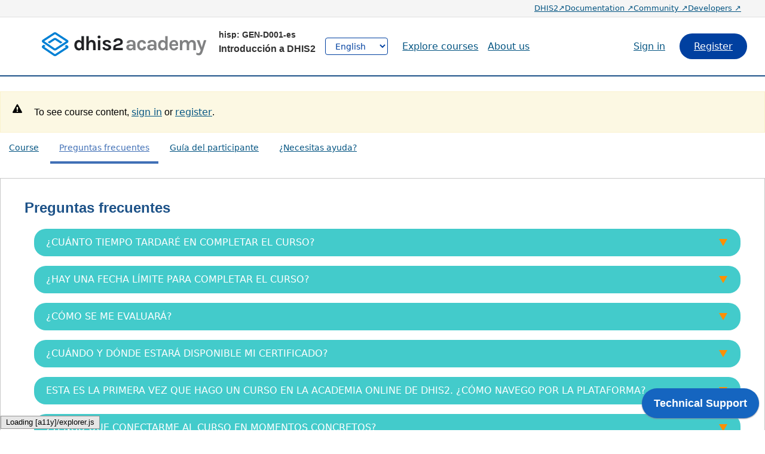

--- FILE ---
content_type: text/html; charset=utf-8
request_url: https://academy.dhis2.org/courses/course-v1:hisp+GEN-D001-es+2023_Q2/80d432debb3c4fd78b857a15280d3c56/
body_size: 25651
content:









<!DOCTYPE html>
<!--[if lte IE 9]><html class="ie ie9 lte9" lang="en"><![endif]-->
<!--[if !IE]><!--><html lang="en"><!--<![endif]-->
<head dir="ltr">
    <meta charset="UTF-8">
    <meta http-equiv="X-UA-Compatible" content="IE=edge"><script type="text/javascript">window.NREUM||(NREUM={});NREUM.info={"beacon":"bam.nr-data.net","errorBeacon":"bam.nr-data.net","licenseKey":"4239b2af83","applicationID":"1066293347","transactionName":"ZQQAZhdQW0sHAUJRDFxOJEcLUkFRCQwZVA5BTwZYBF9SVwcSRktNUQ4XQBZUQlkUBxhOClcWERwTWFBPFVhlTAJGCAFxCkRHSwM2V1o1WwQVHAJUQQ==","queueTime":0,"applicationTime":182,"agent":""};
(window.NREUM||(NREUM={})).init={ajax:{deny_list:["bam.nr-data.net"]},feature_flags:["soft_nav"]};(window.NREUM||(NREUM={})).loader_config={licenseKey:"4239b2af83",applicationID:"1066293347",browserID:"1103472327"};;/*! For license information please see nr-loader-rum-1.308.0.min.js.LICENSE.txt */
(()=>{var e,t,r={163:(e,t,r)=>{"use strict";r.d(t,{j:()=>E});var n=r(384),i=r(1741);var a=r(2555);r(860).K7.genericEvents;const s="experimental.resources",o="register",c=e=>{if(!e||"string"!=typeof e)return!1;try{document.createDocumentFragment().querySelector(e)}catch{return!1}return!0};var d=r(2614),u=r(944),l=r(8122);const f="[data-nr-mask]",g=e=>(0,l.a)(e,(()=>{const e={feature_flags:[],experimental:{allow_registered_children:!1,resources:!1},mask_selector:"*",block_selector:"[data-nr-block]",mask_input_options:{color:!1,date:!1,"datetime-local":!1,email:!1,month:!1,number:!1,range:!1,search:!1,tel:!1,text:!1,time:!1,url:!1,week:!1,textarea:!1,select:!1,password:!0}};return{ajax:{deny_list:void 0,block_internal:!0,enabled:!0,autoStart:!0},api:{get allow_registered_children(){return e.feature_flags.includes(o)||e.experimental.allow_registered_children},set allow_registered_children(t){e.experimental.allow_registered_children=t},duplicate_registered_data:!1},browser_consent_mode:{enabled:!1},distributed_tracing:{enabled:void 0,exclude_newrelic_header:void 0,cors_use_newrelic_header:void 0,cors_use_tracecontext_headers:void 0,allowed_origins:void 0},get feature_flags(){return e.feature_flags},set feature_flags(t){e.feature_flags=t},generic_events:{enabled:!0,autoStart:!0},harvest:{interval:30},jserrors:{enabled:!0,autoStart:!0},logging:{enabled:!0,autoStart:!0},metrics:{enabled:!0,autoStart:!0},obfuscate:void 0,page_action:{enabled:!0},page_view_event:{enabled:!0,autoStart:!0},page_view_timing:{enabled:!0,autoStart:!0},performance:{capture_marks:!1,capture_measures:!1,capture_detail:!0,resources:{get enabled(){return e.feature_flags.includes(s)||e.experimental.resources},set enabled(t){e.experimental.resources=t},asset_types:[],first_party_domains:[],ignore_newrelic:!0}},privacy:{cookies_enabled:!0},proxy:{assets:void 0,beacon:void 0},session:{expiresMs:d.wk,inactiveMs:d.BB},session_replay:{autoStart:!0,enabled:!1,preload:!1,sampling_rate:10,error_sampling_rate:100,collect_fonts:!1,inline_images:!1,fix_stylesheets:!0,mask_all_inputs:!0,get mask_text_selector(){return e.mask_selector},set mask_text_selector(t){c(t)?e.mask_selector="".concat(t,",").concat(f):""===t||null===t?e.mask_selector=f:(0,u.R)(5,t)},get block_class(){return"nr-block"},get ignore_class(){return"nr-ignore"},get mask_text_class(){return"nr-mask"},get block_selector(){return e.block_selector},set block_selector(t){c(t)?e.block_selector+=",".concat(t):""!==t&&(0,u.R)(6,t)},get mask_input_options(){return e.mask_input_options},set mask_input_options(t){t&&"object"==typeof t?e.mask_input_options={...t,password:!0}:(0,u.R)(7,t)}},session_trace:{enabled:!0,autoStart:!0},soft_navigations:{enabled:!0,autoStart:!0},spa:{enabled:!0,autoStart:!0},ssl:void 0,user_actions:{enabled:!0,elementAttributes:["id","className","tagName","type"]}}})());var p=r(6154),m=r(9324);let h=0;const v={buildEnv:m.F3,distMethod:m.Xs,version:m.xv,originTime:p.WN},b={consented:!1},y={appMetadata:{},get consented(){return this.session?.state?.consent||b.consented},set consented(e){b.consented=e},customTransaction:void 0,denyList:void 0,disabled:!1,harvester:void 0,isolatedBacklog:!1,isRecording:!1,loaderType:void 0,maxBytes:3e4,obfuscator:void 0,onerror:void 0,ptid:void 0,releaseIds:{},session:void 0,timeKeeper:void 0,registeredEntities:[],jsAttributesMetadata:{bytes:0},get harvestCount(){return++h}},_=e=>{const t=(0,l.a)(e,y),r=Object.keys(v).reduce((e,t)=>(e[t]={value:v[t],writable:!1,configurable:!0,enumerable:!0},e),{});return Object.defineProperties(t,r)};var w=r(5701);const x=e=>{const t=e.startsWith("http");e+="/",r.p=t?e:"https://"+e};var R=r(7836),k=r(3241);const A={accountID:void 0,trustKey:void 0,agentID:void 0,licenseKey:void 0,applicationID:void 0,xpid:void 0},S=e=>(0,l.a)(e,A),T=new Set;function E(e,t={},r,s){let{init:o,info:c,loader_config:d,runtime:u={},exposed:l=!0}=t;if(!c){const e=(0,n.pV)();o=e.init,c=e.info,d=e.loader_config}e.init=g(o||{}),e.loader_config=S(d||{}),c.jsAttributes??={},p.bv&&(c.jsAttributes.isWorker=!0),e.info=(0,a.D)(c);const f=e.init,m=[c.beacon,c.errorBeacon];T.has(e.agentIdentifier)||(f.proxy.assets&&(x(f.proxy.assets),m.push(f.proxy.assets)),f.proxy.beacon&&m.push(f.proxy.beacon),e.beacons=[...m],function(e){const t=(0,n.pV)();Object.getOwnPropertyNames(i.W.prototype).forEach(r=>{const n=i.W.prototype[r];if("function"!=typeof n||"constructor"===n)return;let a=t[r];e[r]&&!1!==e.exposed&&"micro-agent"!==e.runtime?.loaderType&&(t[r]=(...t)=>{const n=e[r](...t);return a?a(...t):n})})}(e),(0,n.US)("activatedFeatures",w.B)),u.denyList=[...f.ajax.deny_list||[],...f.ajax.block_internal?m:[]],u.ptid=e.agentIdentifier,u.loaderType=r,e.runtime=_(u),T.has(e.agentIdentifier)||(e.ee=R.ee.get(e.agentIdentifier),e.exposed=l,(0,k.W)({agentIdentifier:e.agentIdentifier,drained:!!w.B?.[e.agentIdentifier],type:"lifecycle",name:"initialize",feature:void 0,data:e.config})),T.add(e.agentIdentifier)}},384:(e,t,r)=>{"use strict";r.d(t,{NT:()=>s,US:()=>u,Zm:()=>o,bQ:()=>d,dV:()=>c,pV:()=>l});var n=r(6154),i=r(1863),a=r(1910);const s={beacon:"bam.nr-data.net",errorBeacon:"bam.nr-data.net"};function o(){return n.gm.NREUM||(n.gm.NREUM={}),void 0===n.gm.newrelic&&(n.gm.newrelic=n.gm.NREUM),n.gm.NREUM}function c(){let e=o();return e.o||(e.o={ST:n.gm.setTimeout,SI:n.gm.setImmediate||n.gm.setInterval,CT:n.gm.clearTimeout,XHR:n.gm.XMLHttpRequest,REQ:n.gm.Request,EV:n.gm.Event,PR:n.gm.Promise,MO:n.gm.MutationObserver,FETCH:n.gm.fetch,WS:n.gm.WebSocket},(0,a.i)(...Object.values(e.o))),e}function d(e,t){let r=o();r.initializedAgents??={},t.initializedAt={ms:(0,i.t)(),date:new Date},r.initializedAgents[e]=t}function u(e,t){o()[e]=t}function l(){return function(){let e=o();const t=e.info||{};e.info={beacon:s.beacon,errorBeacon:s.errorBeacon,...t}}(),function(){let e=o();const t=e.init||{};e.init={...t}}(),c(),function(){let e=o();const t=e.loader_config||{};e.loader_config={...t}}(),o()}},782:(e,t,r)=>{"use strict";r.d(t,{T:()=>n});const n=r(860).K7.pageViewTiming},860:(e,t,r)=>{"use strict";r.d(t,{$J:()=>u,K7:()=>c,P3:()=>d,XX:()=>i,Yy:()=>o,df:()=>a,qY:()=>n,v4:()=>s});const n="events",i="jserrors",a="browser/blobs",s="rum",o="browser/logs",c={ajax:"ajax",genericEvents:"generic_events",jserrors:i,logging:"logging",metrics:"metrics",pageAction:"page_action",pageViewEvent:"page_view_event",pageViewTiming:"page_view_timing",sessionReplay:"session_replay",sessionTrace:"session_trace",softNav:"soft_navigations",spa:"spa"},d={[c.pageViewEvent]:1,[c.pageViewTiming]:2,[c.metrics]:3,[c.jserrors]:4,[c.spa]:5,[c.ajax]:6,[c.sessionTrace]:7,[c.softNav]:8,[c.sessionReplay]:9,[c.logging]:10,[c.genericEvents]:11},u={[c.pageViewEvent]:s,[c.pageViewTiming]:n,[c.ajax]:n,[c.spa]:n,[c.softNav]:n,[c.metrics]:i,[c.jserrors]:i,[c.sessionTrace]:a,[c.sessionReplay]:a,[c.logging]:o,[c.genericEvents]:"ins"}},944:(e,t,r)=>{"use strict";r.d(t,{R:()=>i});var n=r(3241);function i(e,t){"function"==typeof console.debug&&(console.debug("New Relic Warning: https://github.com/newrelic/newrelic-browser-agent/blob/main/docs/warning-codes.md#".concat(e),t),(0,n.W)({agentIdentifier:null,drained:null,type:"data",name:"warn",feature:"warn",data:{code:e,secondary:t}}))}},1687:(e,t,r)=>{"use strict";r.d(t,{Ak:()=>d,Ze:()=>f,x3:()=>u});var n=r(3241),i=r(7836),a=r(3606),s=r(860),o=r(2646);const c={};function d(e,t){const r={staged:!1,priority:s.P3[t]||0};l(e),c[e].get(t)||c[e].set(t,r)}function u(e,t){e&&c[e]&&(c[e].get(t)&&c[e].delete(t),p(e,t,!1),c[e].size&&g(e))}function l(e){if(!e)throw new Error("agentIdentifier required");c[e]||(c[e]=new Map)}function f(e="",t="feature",r=!1){if(l(e),!e||!c[e].get(t)||r)return p(e,t);c[e].get(t).staged=!0,g(e)}function g(e){const t=Array.from(c[e]);t.every(([e,t])=>t.staged)&&(t.sort((e,t)=>e[1].priority-t[1].priority),t.forEach(([t])=>{c[e].delete(t),p(e,t)}))}function p(e,t,r=!0){const s=e?i.ee.get(e):i.ee,c=a.i.handlers;if(!s.aborted&&s.backlog&&c){if((0,n.W)({agentIdentifier:e,type:"lifecycle",name:"drain",feature:t}),r){const e=s.backlog[t],r=c[t];if(r){for(let t=0;e&&t<e.length;++t)m(e[t],r);Object.entries(r).forEach(([e,t])=>{Object.values(t||{}).forEach(t=>{t[0]?.on&&t[0]?.context()instanceof o.y&&t[0].on(e,t[1])})})}}s.isolatedBacklog||delete c[t],s.backlog[t]=null,s.emit("drain-"+t,[])}}function m(e,t){var r=e[1];Object.values(t[r]||{}).forEach(t=>{var r=e[0];if(t[0]===r){var n=t[1],i=e[3],a=e[2];n.apply(i,a)}})}},1738:(e,t,r)=>{"use strict";r.d(t,{U:()=>g,Y:()=>f});var n=r(3241),i=r(9908),a=r(1863),s=r(944),o=r(5701),c=r(3969),d=r(8362),u=r(860),l=r(4261);function f(e,t,r,a){const f=a||r;!f||f[e]&&f[e]!==d.d.prototype[e]||(f[e]=function(){(0,i.p)(c.xV,["API/"+e+"/called"],void 0,u.K7.metrics,r.ee),(0,n.W)({agentIdentifier:r.agentIdentifier,drained:!!o.B?.[r.agentIdentifier],type:"data",name:"api",feature:l.Pl+e,data:{}});try{return t.apply(this,arguments)}catch(e){(0,s.R)(23,e)}})}function g(e,t,r,n,s){const o=e.info;null===r?delete o.jsAttributes[t]:o.jsAttributes[t]=r,(s||null===r)&&(0,i.p)(l.Pl+n,[(0,a.t)(),t,r],void 0,"session",e.ee)}},1741:(e,t,r)=>{"use strict";r.d(t,{W:()=>a});var n=r(944),i=r(4261);class a{#e(e,...t){if(this[e]!==a.prototype[e])return this[e](...t);(0,n.R)(35,e)}addPageAction(e,t){return this.#e(i.hG,e,t)}register(e){return this.#e(i.eY,e)}recordCustomEvent(e,t){return this.#e(i.fF,e,t)}setPageViewName(e,t){return this.#e(i.Fw,e,t)}setCustomAttribute(e,t,r){return this.#e(i.cD,e,t,r)}noticeError(e,t){return this.#e(i.o5,e,t)}setUserId(e,t=!1){return this.#e(i.Dl,e,t)}setApplicationVersion(e){return this.#e(i.nb,e)}setErrorHandler(e){return this.#e(i.bt,e)}addRelease(e,t){return this.#e(i.k6,e,t)}log(e,t){return this.#e(i.$9,e,t)}start(){return this.#e(i.d3)}finished(e){return this.#e(i.BL,e)}recordReplay(){return this.#e(i.CH)}pauseReplay(){return this.#e(i.Tb)}addToTrace(e){return this.#e(i.U2,e)}setCurrentRouteName(e){return this.#e(i.PA,e)}interaction(e){return this.#e(i.dT,e)}wrapLogger(e,t,r){return this.#e(i.Wb,e,t,r)}measure(e,t){return this.#e(i.V1,e,t)}consent(e){return this.#e(i.Pv,e)}}},1863:(e,t,r)=>{"use strict";function n(){return Math.floor(performance.now())}r.d(t,{t:()=>n})},1910:(e,t,r)=>{"use strict";r.d(t,{i:()=>a});var n=r(944);const i=new Map;function a(...e){return e.every(e=>{if(i.has(e))return i.get(e);const t="function"==typeof e?e.toString():"",r=t.includes("[native code]"),a=t.includes("nrWrapper");return r||a||(0,n.R)(64,e?.name||t),i.set(e,r),r})}},2555:(e,t,r)=>{"use strict";r.d(t,{D:()=>o,f:()=>s});var n=r(384),i=r(8122);const a={beacon:n.NT.beacon,errorBeacon:n.NT.errorBeacon,licenseKey:void 0,applicationID:void 0,sa:void 0,queueTime:void 0,applicationTime:void 0,ttGuid:void 0,user:void 0,account:void 0,product:void 0,extra:void 0,jsAttributes:{},userAttributes:void 0,atts:void 0,transactionName:void 0,tNamePlain:void 0};function s(e){try{return!!e.licenseKey&&!!e.errorBeacon&&!!e.applicationID}catch(e){return!1}}const o=e=>(0,i.a)(e,a)},2614:(e,t,r)=>{"use strict";r.d(t,{BB:()=>s,H3:()=>n,g:()=>d,iL:()=>c,tS:()=>o,uh:()=>i,wk:()=>a});const n="NRBA",i="SESSION",a=144e5,s=18e5,o={STARTED:"session-started",PAUSE:"session-pause",RESET:"session-reset",RESUME:"session-resume",UPDATE:"session-update"},c={SAME_TAB:"same-tab",CROSS_TAB:"cross-tab"},d={OFF:0,FULL:1,ERROR:2}},2646:(e,t,r)=>{"use strict";r.d(t,{y:()=>n});class n{constructor(e){this.contextId=e}}},2843:(e,t,r)=>{"use strict";r.d(t,{G:()=>a,u:()=>i});var n=r(3878);function i(e,t=!1,r,i){(0,n.DD)("visibilitychange",function(){if(t)return void("hidden"===document.visibilityState&&e());e(document.visibilityState)},r,i)}function a(e,t,r){(0,n.sp)("pagehide",e,t,r)}},3241:(e,t,r)=>{"use strict";r.d(t,{W:()=>a});var n=r(6154);const i="newrelic";function a(e={}){try{n.gm.dispatchEvent(new CustomEvent(i,{detail:e}))}catch(e){}}},3606:(e,t,r)=>{"use strict";r.d(t,{i:()=>a});var n=r(9908);a.on=s;var i=a.handlers={};function a(e,t,r,a){s(a||n.d,i,e,t,r)}function s(e,t,r,i,a){a||(a="feature"),e||(e=n.d);var s=t[a]=t[a]||{};(s[r]=s[r]||[]).push([e,i])}},3878:(e,t,r)=>{"use strict";function n(e,t){return{capture:e,passive:!1,signal:t}}function i(e,t,r=!1,i){window.addEventListener(e,t,n(r,i))}function a(e,t,r=!1,i){document.addEventListener(e,t,n(r,i))}r.d(t,{DD:()=>a,jT:()=>n,sp:()=>i})},3969:(e,t,r)=>{"use strict";r.d(t,{TZ:()=>n,XG:()=>o,rs:()=>i,xV:()=>s,z_:()=>a});const n=r(860).K7.metrics,i="sm",a="cm",s="storeSupportabilityMetrics",o="storeEventMetrics"},4234:(e,t,r)=>{"use strict";r.d(t,{W:()=>a});var n=r(7836),i=r(1687);class a{constructor(e,t){this.agentIdentifier=e,this.ee=n.ee.get(e),this.featureName=t,this.blocked=!1}deregisterDrain(){(0,i.x3)(this.agentIdentifier,this.featureName)}}},4261:(e,t,r)=>{"use strict";r.d(t,{$9:()=>d,BL:()=>o,CH:()=>g,Dl:()=>_,Fw:()=>y,PA:()=>h,Pl:()=>n,Pv:()=>k,Tb:()=>l,U2:()=>a,V1:()=>R,Wb:()=>x,bt:()=>b,cD:()=>v,d3:()=>w,dT:()=>c,eY:()=>p,fF:()=>f,hG:()=>i,k6:()=>s,nb:()=>m,o5:()=>u});const n="api-",i="addPageAction",a="addToTrace",s="addRelease",o="finished",c="interaction",d="log",u="noticeError",l="pauseReplay",f="recordCustomEvent",g="recordReplay",p="register",m="setApplicationVersion",h="setCurrentRouteName",v="setCustomAttribute",b="setErrorHandler",y="setPageViewName",_="setUserId",w="start",x="wrapLogger",R="measure",k="consent"},5289:(e,t,r)=>{"use strict";r.d(t,{GG:()=>s,Qr:()=>c,sB:()=>o});var n=r(3878),i=r(6389);function a(){return"undefined"==typeof document||"complete"===document.readyState}function s(e,t){if(a())return e();const r=(0,i.J)(e),s=setInterval(()=>{a()&&(clearInterval(s),r())},500);(0,n.sp)("load",r,t)}function o(e){if(a())return e();(0,n.DD)("DOMContentLoaded",e)}function c(e){if(a())return e();(0,n.sp)("popstate",e)}},5607:(e,t,r)=>{"use strict";r.d(t,{W:()=>n});const n=(0,r(9566).bz)()},5701:(e,t,r)=>{"use strict";r.d(t,{B:()=>a,t:()=>s});var n=r(3241);const i=new Set,a={};function s(e,t){const r=t.agentIdentifier;a[r]??={},e&&"object"==typeof e&&(i.has(r)||(t.ee.emit("rumresp",[e]),a[r]=e,i.add(r),(0,n.W)({agentIdentifier:r,loaded:!0,drained:!0,type:"lifecycle",name:"load",feature:void 0,data:e})))}},6154:(e,t,r)=>{"use strict";r.d(t,{OF:()=>c,RI:()=>i,WN:()=>u,bv:()=>a,eN:()=>l,gm:()=>s,mw:()=>o,sb:()=>d});var n=r(1863);const i="undefined"!=typeof window&&!!window.document,a="undefined"!=typeof WorkerGlobalScope&&("undefined"!=typeof self&&self instanceof WorkerGlobalScope&&self.navigator instanceof WorkerNavigator||"undefined"!=typeof globalThis&&globalThis instanceof WorkerGlobalScope&&globalThis.navigator instanceof WorkerNavigator),s=i?window:"undefined"!=typeof WorkerGlobalScope&&("undefined"!=typeof self&&self instanceof WorkerGlobalScope&&self||"undefined"!=typeof globalThis&&globalThis instanceof WorkerGlobalScope&&globalThis),o=Boolean("hidden"===s?.document?.visibilityState),c=/iPad|iPhone|iPod/.test(s.navigator?.userAgent),d=c&&"undefined"==typeof SharedWorker,u=((()=>{const e=s.navigator?.userAgent?.match(/Firefox[/\s](\d+\.\d+)/);Array.isArray(e)&&e.length>=2&&e[1]})(),Date.now()-(0,n.t)()),l=()=>"undefined"!=typeof PerformanceNavigationTiming&&s?.performance?.getEntriesByType("navigation")?.[0]?.responseStart},6389:(e,t,r)=>{"use strict";function n(e,t=500,r={}){const n=r?.leading||!1;let i;return(...r)=>{n&&void 0===i&&(e.apply(this,r),i=setTimeout(()=>{i=clearTimeout(i)},t)),n||(clearTimeout(i),i=setTimeout(()=>{e.apply(this,r)},t))}}function i(e){let t=!1;return(...r)=>{t||(t=!0,e.apply(this,r))}}r.d(t,{J:()=>i,s:()=>n})},6630:(e,t,r)=>{"use strict";r.d(t,{T:()=>n});const n=r(860).K7.pageViewEvent},7699:(e,t,r)=>{"use strict";r.d(t,{It:()=>a,KC:()=>o,No:()=>i,qh:()=>s});var n=r(860);const i=16e3,a=1e6,s="SESSION_ERROR",o={[n.K7.logging]:!0,[n.K7.genericEvents]:!1,[n.K7.jserrors]:!1,[n.K7.ajax]:!1}},7836:(e,t,r)=>{"use strict";r.d(t,{P:()=>o,ee:()=>c});var n=r(384),i=r(8990),a=r(2646),s=r(5607);const o="nr@context:".concat(s.W),c=function e(t,r){var n={},s={},u={},l=!1;try{l=16===r.length&&d.initializedAgents?.[r]?.runtime.isolatedBacklog}catch(e){}var f={on:p,addEventListener:p,removeEventListener:function(e,t){var r=n[e];if(!r)return;for(var i=0;i<r.length;i++)r[i]===t&&r.splice(i,1)},emit:function(e,r,n,i,a){!1!==a&&(a=!0);if(c.aborted&&!i)return;t&&a&&t.emit(e,r,n);var o=g(n);m(e).forEach(e=>{e.apply(o,r)});var d=v()[s[e]];d&&d.push([f,e,r,o]);return o},get:h,listeners:m,context:g,buffer:function(e,t){const r=v();if(t=t||"feature",f.aborted)return;Object.entries(e||{}).forEach(([e,n])=>{s[n]=t,t in r||(r[t]=[])})},abort:function(){f._aborted=!0,Object.keys(f.backlog).forEach(e=>{delete f.backlog[e]})},isBuffering:function(e){return!!v()[s[e]]},debugId:r,backlog:l?{}:t&&"object"==typeof t.backlog?t.backlog:{},isolatedBacklog:l};return Object.defineProperty(f,"aborted",{get:()=>{let e=f._aborted||!1;return e||(t&&(e=t.aborted),e)}}),f;function g(e){return e&&e instanceof a.y?e:e?(0,i.I)(e,o,()=>new a.y(o)):new a.y(o)}function p(e,t){n[e]=m(e).concat(t)}function m(e){return n[e]||[]}function h(t){return u[t]=u[t]||e(f,t)}function v(){return f.backlog}}(void 0,"globalEE"),d=(0,n.Zm)();d.ee||(d.ee=c)},8122:(e,t,r)=>{"use strict";r.d(t,{a:()=>i});var n=r(944);function i(e,t){try{if(!e||"object"!=typeof e)return(0,n.R)(3);if(!t||"object"!=typeof t)return(0,n.R)(4);const r=Object.create(Object.getPrototypeOf(t),Object.getOwnPropertyDescriptors(t)),a=0===Object.keys(r).length?e:r;for(let s in a)if(void 0!==e[s])try{if(null===e[s]){r[s]=null;continue}Array.isArray(e[s])&&Array.isArray(t[s])?r[s]=Array.from(new Set([...e[s],...t[s]])):"object"==typeof e[s]&&"object"==typeof t[s]?r[s]=i(e[s],t[s]):r[s]=e[s]}catch(e){r[s]||(0,n.R)(1,e)}return r}catch(e){(0,n.R)(2,e)}}},8362:(e,t,r)=>{"use strict";r.d(t,{d:()=>a});var n=r(9566),i=r(1741);class a extends i.W{agentIdentifier=(0,n.LA)(16)}},8374:(e,t,r)=>{r.nc=(()=>{try{return document?.currentScript?.nonce}catch(e){}return""})()},8990:(e,t,r)=>{"use strict";r.d(t,{I:()=>i});var n=Object.prototype.hasOwnProperty;function i(e,t,r){if(n.call(e,t))return e[t];var i=r();if(Object.defineProperty&&Object.keys)try{return Object.defineProperty(e,t,{value:i,writable:!0,enumerable:!1}),i}catch(e){}return e[t]=i,i}},9324:(e,t,r)=>{"use strict";r.d(t,{F3:()=>i,Xs:()=>a,xv:()=>n});const n="1.308.0",i="PROD",a="CDN"},9566:(e,t,r)=>{"use strict";r.d(t,{LA:()=>o,bz:()=>s});var n=r(6154);const i="xxxxxxxx-xxxx-4xxx-yxxx-xxxxxxxxxxxx";function a(e,t){return e?15&e[t]:16*Math.random()|0}function s(){const e=n.gm?.crypto||n.gm?.msCrypto;let t,r=0;return e&&e.getRandomValues&&(t=e.getRandomValues(new Uint8Array(30))),i.split("").map(e=>"x"===e?a(t,r++).toString(16):"y"===e?(3&a()|8).toString(16):e).join("")}function o(e){const t=n.gm?.crypto||n.gm?.msCrypto;let r,i=0;t&&t.getRandomValues&&(r=t.getRandomValues(new Uint8Array(e)));const s=[];for(var o=0;o<e;o++)s.push(a(r,i++).toString(16));return s.join("")}},9908:(e,t,r)=>{"use strict";r.d(t,{d:()=>n,p:()=>i});var n=r(7836).ee.get("handle");function i(e,t,r,i,a){a?(a.buffer([e],i),a.emit(e,t,r)):(n.buffer([e],i),n.emit(e,t,r))}}},n={};function i(e){var t=n[e];if(void 0!==t)return t.exports;var a=n[e]={exports:{}};return r[e](a,a.exports,i),a.exports}i.m=r,i.d=(e,t)=>{for(var r in t)i.o(t,r)&&!i.o(e,r)&&Object.defineProperty(e,r,{enumerable:!0,get:t[r]})},i.f={},i.e=e=>Promise.all(Object.keys(i.f).reduce((t,r)=>(i.f[r](e,t),t),[])),i.u=e=>"nr-rum-1.308.0.min.js",i.o=(e,t)=>Object.prototype.hasOwnProperty.call(e,t),e={},t="NRBA-1.308.0.PROD:",i.l=(r,n,a,s)=>{if(e[r])e[r].push(n);else{var o,c;if(void 0!==a)for(var d=document.getElementsByTagName("script"),u=0;u<d.length;u++){var l=d[u];if(l.getAttribute("src")==r||l.getAttribute("data-webpack")==t+a){o=l;break}}if(!o){c=!0;var f={296:"sha512-+MIMDsOcckGXa1EdWHqFNv7P+JUkd5kQwCBr3KE6uCvnsBNUrdSt4a/3/L4j4TxtnaMNjHpza2/erNQbpacJQA=="};(o=document.createElement("script")).charset="utf-8",i.nc&&o.setAttribute("nonce",i.nc),o.setAttribute("data-webpack",t+a),o.src=r,0!==o.src.indexOf(window.location.origin+"/")&&(o.crossOrigin="anonymous"),f[s]&&(o.integrity=f[s])}e[r]=[n];var g=(t,n)=>{o.onerror=o.onload=null,clearTimeout(p);var i=e[r];if(delete e[r],o.parentNode&&o.parentNode.removeChild(o),i&&i.forEach(e=>e(n)),t)return t(n)},p=setTimeout(g.bind(null,void 0,{type:"timeout",target:o}),12e4);o.onerror=g.bind(null,o.onerror),o.onload=g.bind(null,o.onload),c&&document.head.appendChild(o)}},i.r=e=>{"undefined"!=typeof Symbol&&Symbol.toStringTag&&Object.defineProperty(e,Symbol.toStringTag,{value:"Module"}),Object.defineProperty(e,"__esModule",{value:!0})},i.p="https://js-agent.newrelic.com/",(()=>{var e={374:0,840:0};i.f.j=(t,r)=>{var n=i.o(e,t)?e[t]:void 0;if(0!==n)if(n)r.push(n[2]);else{var a=new Promise((r,i)=>n=e[t]=[r,i]);r.push(n[2]=a);var s=i.p+i.u(t),o=new Error;i.l(s,r=>{if(i.o(e,t)&&(0!==(n=e[t])&&(e[t]=void 0),n)){var a=r&&("load"===r.type?"missing":r.type),s=r&&r.target&&r.target.src;o.message="Loading chunk "+t+" failed: ("+a+": "+s+")",o.name="ChunkLoadError",o.type=a,o.request=s,n[1](o)}},"chunk-"+t,t)}};var t=(t,r)=>{var n,a,[s,o,c]=r,d=0;if(s.some(t=>0!==e[t])){for(n in o)i.o(o,n)&&(i.m[n]=o[n]);if(c)c(i)}for(t&&t(r);d<s.length;d++)a=s[d],i.o(e,a)&&e[a]&&e[a][0](),e[a]=0},r=self["webpackChunk:NRBA-1.308.0.PROD"]=self["webpackChunk:NRBA-1.308.0.PROD"]||[];r.forEach(t.bind(null,0)),r.push=t.bind(null,r.push.bind(r))})(),(()=>{"use strict";i(8374);var e=i(8362),t=i(860);const r=Object.values(t.K7);var n=i(163);var a=i(9908),s=i(1863),o=i(4261),c=i(1738);var d=i(1687),u=i(4234),l=i(5289),f=i(6154),g=i(944),p=i(384);const m=e=>f.RI&&!0===e?.privacy.cookies_enabled;function h(e){return!!(0,p.dV)().o.MO&&m(e)&&!0===e?.session_trace.enabled}var v=i(6389),b=i(7699);class y extends u.W{constructor(e,t){super(e.agentIdentifier,t),this.agentRef=e,this.abortHandler=void 0,this.featAggregate=void 0,this.loadedSuccessfully=void 0,this.onAggregateImported=new Promise(e=>{this.loadedSuccessfully=e}),this.deferred=Promise.resolve(),!1===e.init[this.featureName].autoStart?this.deferred=new Promise((t,r)=>{this.ee.on("manual-start-all",(0,v.J)(()=>{(0,d.Ak)(e.agentIdentifier,this.featureName),t()}))}):(0,d.Ak)(e.agentIdentifier,t)}importAggregator(e,t,r={}){if(this.featAggregate)return;const n=async()=>{let n;await this.deferred;try{if(m(e.init)){const{setupAgentSession:t}=await i.e(296).then(i.bind(i,3305));n=t(e)}}catch(e){(0,g.R)(20,e),this.ee.emit("internal-error",[e]),(0,a.p)(b.qh,[e],void 0,this.featureName,this.ee)}try{if(!this.#t(this.featureName,n,e.init))return(0,d.Ze)(this.agentIdentifier,this.featureName),void this.loadedSuccessfully(!1);const{Aggregate:i}=await t();this.featAggregate=new i(e,r),e.runtime.harvester.initializedAggregates.push(this.featAggregate),this.loadedSuccessfully(!0)}catch(e){(0,g.R)(34,e),this.abortHandler?.(),(0,d.Ze)(this.agentIdentifier,this.featureName,!0),this.loadedSuccessfully(!1),this.ee&&this.ee.abort()}};f.RI?(0,l.GG)(()=>n(),!0):n()}#t(e,r,n){if(this.blocked)return!1;switch(e){case t.K7.sessionReplay:return h(n)&&!!r;case t.K7.sessionTrace:return!!r;default:return!0}}}var _=i(6630),w=i(2614),x=i(3241);class R extends y{static featureName=_.T;constructor(e){var t;super(e,_.T),this.setupInspectionEvents(e.agentIdentifier),t=e,(0,c.Y)(o.Fw,function(e,r){"string"==typeof e&&("/"!==e.charAt(0)&&(e="/"+e),t.runtime.customTransaction=(r||"http://custom.transaction")+e,(0,a.p)(o.Pl+o.Fw,[(0,s.t)()],void 0,void 0,t.ee))},t),this.importAggregator(e,()=>i.e(296).then(i.bind(i,3943)))}setupInspectionEvents(e){const t=(t,r)=>{t&&(0,x.W)({agentIdentifier:e,timeStamp:t.timeStamp,loaded:"complete"===t.target.readyState,type:"window",name:r,data:t.target.location+""})};(0,l.sB)(e=>{t(e,"DOMContentLoaded")}),(0,l.GG)(e=>{t(e,"load")}),(0,l.Qr)(e=>{t(e,"navigate")}),this.ee.on(w.tS.UPDATE,(t,r)=>{(0,x.W)({agentIdentifier:e,type:"lifecycle",name:"session",data:r})})}}class k extends e.d{constructor(e){var t;(super(),f.gm)?(this.features={},(0,p.bQ)(this.agentIdentifier,this),this.desiredFeatures=new Set(e.features||[]),this.desiredFeatures.add(R),(0,n.j)(this,e,e.loaderType||"agent"),t=this,(0,c.Y)(o.cD,function(e,r,n=!1){if("string"==typeof e){if(["string","number","boolean"].includes(typeof r)||null===r)return(0,c.U)(t,e,r,o.cD,n);(0,g.R)(40,typeof r)}else(0,g.R)(39,typeof e)},t),function(e){(0,c.Y)(o.Dl,function(t,r=!1){if("string"!=typeof t&&null!==t)return void(0,g.R)(41,typeof t);const n=e.info.jsAttributes["enduser.id"];r&&null!=n&&n!==t?(0,a.p)(o.Pl+"setUserIdAndResetSession",[t],void 0,"session",e.ee):(0,c.U)(e,"enduser.id",t,o.Dl,!0)},e)}(this),function(e){(0,c.Y)(o.nb,function(t){if("string"==typeof t||null===t)return(0,c.U)(e,"application.version",t,o.nb,!1);(0,g.R)(42,typeof t)},e)}(this),function(e){(0,c.Y)(o.d3,function(){e.ee.emit("manual-start-all")},e)}(this),function(e){(0,c.Y)(o.Pv,function(t=!0){if("boolean"==typeof t){if((0,a.p)(o.Pl+o.Pv,[t],void 0,"session",e.ee),e.runtime.consented=t,t){const t=e.features.page_view_event;t.onAggregateImported.then(e=>{const r=t.featAggregate;e&&!r.sentRum&&r.sendRum()})}}else(0,g.R)(65,typeof t)},e)}(this),this.run()):(0,g.R)(21)}get config(){return{info:this.info,init:this.init,loader_config:this.loader_config,runtime:this.runtime}}get api(){return this}run(){try{const e=function(e){const t={};return r.forEach(r=>{t[r]=!!e[r]?.enabled}),t}(this.init),n=[...this.desiredFeatures];n.sort((e,r)=>t.P3[e.featureName]-t.P3[r.featureName]),n.forEach(r=>{if(!e[r.featureName]&&r.featureName!==t.K7.pageViewEvent)return;if(r.featureName===t.K7.spa)return void(0,g.R)(67);const n=function(e){switch(e){case t.K7.ajax:return[t.K7.jserrors];case t.K7.sessionTrace:return[t.K7.ajax,t.K7.pageViewEvent];case t.K7.sessionReplay:return[t.K7.sessionTrace];case t.K7.pageViewTiming:return[t.K7.pageViewEvent];default:return[]}}(r.featureName).filter(e=>!(e in this.features));n.length>0&&(0,g.R)(36,{targetFeature:r.featureName,missingDependencies:n}),this.features[r.featureName]=new r(this)})}catch(e){(0,g.R)(22,e);for(const e in this.features)this.features[e].abortHandler?.();const t=(0,p.Zm)();delete t.initializedAgents[this.agentIdentifier]?.features,delete this.sharedAggregator;return t.ee.get(this.agentIdentifier).abort(),!1}}}var A=i(2843),S=i(782);class T extends y{static featureName=S.T;constructor(e){super(e,S.T),f.RI&&((0,A.u)(()=>(0,a.p)("docHidden",[(0,s.t)()],void 0,S.T,this.ee),!0),(0,A.G)(()=>(0,a.p)("winPagehide",[(0,s.t)()],void 0,S.T,this.ee)),this.importAggregator(e,()=>i.e(296).then(i.bind(i,2117))))}}var E=i(3969);class I extends y{static featureName=E.TZ;constructor(e){super(e,E.TZ),f.RI&&document.addEventListener("securitypolicyviolation",e=>{(0,a.p)(E.xV,["Generic/CSPViolation/Detected"],void 0,this.featureName,this.ee)}),this.importAggregator(e,()=>i.e(296).then(i.bind(i,9623)))}}new k({features:[R,T,I],loaderType:"lite"})})()})();</script>
    <meta name="viewport" content="width=device-width, initial-scale=1">



  
      <title>
       Preguntas frecuentes | GEN-D001-es | DHIS2 Online Academy
      </title>
  

      <script type="text/javascript">
        /* immediately break out of an iframe if coming from the marketing website */
        (function(window) {
          if (window.location !== window.top.location) {
            window.top.location = window.location;
          }
        })(this);
      </script>

  

  <script type="text/javascript" src="/static/js/i18n/en/djangojs.0f66acafc573.js"></script>
  
  
  <script type="text/javascript" src="/static/js/ie11_find_array.67b5a9edd5d5.js"></script>
  
  <link rel="icon" type="image/x-icon" href="https://edunextpublic.s3.us-west-2.amazonaws.com/edxsites/sd-files/dhis2/src/dhis2-icon.ico"/>

  
  

    <link href="/static/css/lms-style-vendor.68e48093f5dd.css" rel="stylesheet" type="text/css" />



    
  

    <link href="/static/css-runtime/css/lms-main-v1.4d31dc482d90.css" rel="stylesheet" type="text/css" />




    
    
<script type="text/javascript" src="/static/js/lms-base-vendor.f5020a599add.js" charset="utf-8"></script>


    
    
<script type="text/javascript" src="/static/js/lms-base-application.cfffae73b4ff.js" charset="utf-8"></script>



  
    
    
    <script type="text/javascript" src="/static/bundles/commons.20bdac4aef0c44b02b02.0aec685f1bf4.js" ></script>



  <script>
    window.baseUrl = "/static/";
    (function (require) {
      require.config({
          baseUrl: window.baseUrl
      });
    }).call(this, require || RequireJS.require);
  </script>
  <script type="text/javascript" src="/static/lms/js/require-config.30c1582aaf08.js"></script>
  
    <script type="text/javascript">
        (function (require) {
          require.config({
              paths: {
                'course_bookmarks/js/views/bookmark_button': 'course_bookmarks/js/views/bookmark_button.99159f5f5649',
'js/views/message_banner': 'js/views/message_banner.141974fd4f5d',
'moment': 'common/js/vendor/moment-with-locales.8afc1b9c35cd',
'moment-timezone': 'common/js/vendor/moment-timezone-with-data.daaf3159f5d2',
'js/courseware/course_info_events': 'js/courseware/course_info_events.2fc35b57627f',
'js/courseware/accordion_events': 'js/courseware/accordion_events.6064c7809de5',
'js/dateutil_factory': 'js/dateutil_factory.05a361148818',
'js/courseware/link_clicked_events': 'js/courseware/link_clicked_events',
'js/courseware/toggle_element_visibility': 'js/courseware/toggle_element_visibility.474ff5ba9de3',
'js/student_account/logistration_factory': 'js/student_account/logistration_factory.df4e41783d02',
'js/courseware/courseware_factory': 'js/courseware/courseware_factory.1504fc10caef',
'js/groups/views/cohorts_dashboard_factory': 'js/groups/views/cohorts_dashboard_factory.f9c69d089f31',
'js/groups/discussions_management/discussions_dashboard_factory': 'js/discussions_management/views/discussions_dashboard_factory.2e10d9097343',
'draggabilly': 'js/vendor/draggabilly.26caba6f7187',
'hls': 'common/js/vendor/hls.3026d7d10201'
            }
          });
        }).call(this, require || RequireJS.require);
    </script>
  

  
  

  

    <link href="/static/css/lms-style-course-vendor.730dda42e3c1.css" rel="stylesheet" type="text/css" />




  

    <link href="/static/css-runtime/css/lms-course.3afbed5d4411.css" rel="stylesheet" type="text/css" />



<link rel='stylesheet' href='/static/css-builtin-blocks/HtmlBlockDisplay.9c90d3d0d69f.css' type='text/css'>


  


  


<script type="application/json" id="user-metadata">
    null
</script>

  







<link rel="stylesheet" type="text/css" href="/static/css-runtime/css/core/variables.41ae664e8e18.css" />
<link rel="stylesheet" type="text/css" href="/static/css-runtime/css/bragi/utility-classes.1be8096b7312.css" />
  <link rel="stylesheet" type="text/css" href="https://edunextpublic.s3.us-west-2.amazonaws.com/edxsites/sd-files/dhis2/src/317d419d-2732-4a8c-88c1-59ac3977638a.css" />
  <style type="text/css">a.nav-link.nav-login:not(.btn) {
	color: white !important;
}
@import url('https://fonts.googleapis.com/css2?family=Rubik:ital,wght@0,300..900;1,300..900&display=swap');

a:not(.btn), a:visited:not(.btn) {
	color: #065683 !important;
}

.window-wrap .global-header .main-header .nav-links a.register-btn:hover, .window-wrap .global-header .main-header .nav-links a.register-btn:focus {
	background-color: #0040A0;
	color: #fff;
	border: 2px solid #0090c1;
	text-decoration: none;
}

.window-wrap .global-header .main-header .nav-links a.register-btn {
	border-radius: 3.125rem;
	padding: 0.625rem 1.25rem;
	background-color: #fff;
	color: #0040A0;
	border: 2px solid #0090c1;
	border-color: #0040A0;
}

.window-wrap .global-header .main-header .nav-links a.sign-in-btn:hover, .window-wrap .global-header .main-header .nav-links a.sign-in-btn:focus, .window-wrap .global-header .main-header .nav-links a.menu-btn:hover, .window-wrap .global-header .main-header .nav-links a.menu-btn:focus {
	background-color: #fff;
	color: #0090c1;
	border: 2px solid #0090c1;
	text-decoration: none;
}

.window-wrap .global-header .main-header .nav-links a.sign-in-btn, .window-wrap .global-header .main-header .nav-links a.menu-btn {
	border-radius: 3.125rem;
	padding: 0.625rem 1.25rem;
	border: 2px solid #0090c1;
	border-color: #0040A0;
	background-color: #0040A0;
	color: #fff;
}

.window-wrap .global-header {
	background-color: #fff;
	padding-top: 0;
	padding-bottom: 0;
	padding-left: 1.875rem;
	padding-right: 1.875rem;
	box-shadow: none;
	border-bottom: 2px solid #1d5288;
	overflow: visible;
}

.amc--style-classes.text-align--center {
	text-align: center;
}

.amc--style-classes.padd-l-0 {
	padding-left: 0;
}

.amc--style-classes.padd-b-100 {
	padding-bottom: 6.25rem;
}

.amc--style-classes.padd-r-0 {
	padding-right: 0;
}

.amc--style-classes.padd-t-100 {
	padding-top: 6.25rem;
}

.amc--style-classes.marg-l-0 {
	margin-left: 0;
}

.amc--style-classes.marg-b-0 {
	margin-bottom: 0;
}

.amc--style-classes.marg-r-0 {
	margin-right: 0;
}

.amc--style-classes.marg-t-0 {
	margin-top: 0;
}

.amc--style-classes.bg-img-size--cover {
	background-size: cover;
	background-position: center center;
}

.amc--layout {
	background-repeat: no-repeat;
}

article, aside, details, figcaption, figure, footer, header, hgroup, main, nav, section, summary {
	display: block;
}

.amc--style-classes.align-content-center > .amc--layout__container {
	align-items: center;
}

.amc--layout--single-column .amc--layout__container {
	grid-template-columns: 1fr;
}

.amc--layout__container {
	padding: 0;
	display: grid;
}

.a--container {
	max-width: 87.5rem;
}

.a--container {
	width: 100%;
	padding-right: 1.875rem;
	padding-left: 1.875rem;
	margin: 0 auto;
	max-width: 75rem;
}

.amc--layout__column {
	padding: 0 0.9375rem;
}

.amc--style-classes.text-align--center {
	text-align: center;
}

.amc--style-classes.font--primary--regular {
	font-family: "Rubik", sans-serif;
	font-style: normal;
	font-weight: 400;
}

.amc--element--heading {
	margin: 0;
	padding: 0;
}

.amc--style-classes.marg-l-20 {
	margin-left: 1.25rem;
}

.amc--style-classes.marg-b-20 {
	margin-bottom: 1.25rem;
}

.amc--style-classes.marg-r-20 {
	margin-right: 1.25rem;
}

.amc--style-classes.marg-t-5 {
	margin-top: 0.3125rem;
}

.amc--style-classes.font-size--18px {
	font-size: 1.125rem;
}

.amc--style-classes.font--accent {
	font-family: "Rubik", cursive;
	font-weight: normal;
}

p, dl {
	display: block;
	margin-block-start: 1em;
	margin-block-end: 1em;
}

.amc--style-classes.padd-l-15 {
	padding-left: 0.9375rem;
}

.amc--style-classes.padd-b-15 {
	padding-bottom: 0.9375rem;
}

.amc--style-classes.padd-r-15 {
	padding-right: 0.9375rem;
}

.amc--style-classes.padd-t-15 {
	padding-top: 0.9375rem;
}

.amc--style-classes.marg-l-auto {
	margin-left: auto;
}

.amc--style-classes.marg-b-5 {
	margin-bottom: 0.3125rem;
}

.amc--style-classes.marg-r-auto {
	margin-right: auto;
}

.amc--style-classes.marg-t-5 {
	margin-top: 0.3125rem;
}

.amc--style-classes.font-size--20px {
	font-size: 1.25rem;
}

.amc--style-classes.font--accent {
	font-family: "Rubik", cursive;
	font-weight: normal;
}

.amc--style-classes.border-width--1px {
	border-width: 1px;
}

a:not(.btn), a:visited:not(.btn) {
	color: #f0f;
	font: inherit;
	text-decoration: none;
	transition: all 0.1s linear 0s;
}

.amc--element--cta-button {
	display: table;
	border-radius: 3.125rem;
	text-decoration: none;
	border-style: solid;
}

:any-link {
	text-decoration: underline !important;
}

.amc--style-classes.font-size--72px {
	font-size: 4.5rem;
}

h2 {
	font-family: "Rubik", sans-serif;
	font-style: normal;
	font-weight: 700;
	font-size: 1.875rem;
	line-height: 130%;
	margin: 1.875rem 0;
}

h2, .home > header .title > .heading-group p, section.outside-app h1 {
	color: #646464;
	font: normal 1.2em/1.2em Georgia,Cambria,"Times New Roman",Times,serif;
	margin-bottom: 15px;
	-webkit-font-smoothing: antialiased;
}

.amc--style-classes.font-size--18px {
	font-size: 1.125rem;
}

p, ul li {
	font-family: "Rubik", sans-serif;
	font-style: normal;
	font-weight: 400;
	font-size: 1rem;
	line-height: 170%;
	margin: 0.3125rem 0;
}

.amc--style-classes.padd-b-10 {
	padding-bottom: 0.625rem;
}

.amc--style-classes.padd-t-10 {
  padding-top: 0.625rem;
}

.amc--style-classes.padd-b-75 {
	padding-bottom: 4.6875rem;
}

.amc--style-classes.padd-t-75 {
	padding-top: 4.6875rem;
}

.amc--style-classes.font-size--42px {
	font-size: 2.625rem;
}

.amc--style-classes.text-align--left {
	text-align: left;
}

.amc--style-classes.marg-l-50 {
	margin-left: 3.125rem;
}

.amc--style-classes.marg-r-50 {
	margin-right: 3.125rem;
}

.amc--style-classes.font-size--16px {
	font-size: 1rem;
}

.amc--layout {
	background-repeat: no-repeat;
}

.amc--style-classes.font-size--32px {
	font-size: 2rem;
}

.content-wrapper .btn-link, .content-wrapper a, .content-wrapper a:not(.btn), .content-wrapper a:visited, .content-wrapper a:visited:not(.btn) {
	color: #1d5288;
}

a:not(.btn):hover, a:not(.btn):focus, a:visited:not(.btn):hover, a:visited:not(.btn):focus {
	color: #065683;
	text-decoration: underline;
}

a:hover:not(.btn), a:focus:not(.btn) {
	color: #0079bc;
}

.amc--style-classes.border-width--1px {
	border-width: 1px;
}

.amc--element--cta-button:hover, .amc--element--cta-button:focus {
	opacity: 0.7;
}

a:hover, a:focus {
	color: #2a6496;
	text-decoration: underline;
}

a:active, a:hover {
	outline: 0;
}

.amc--style-classes.set-width--100percent {
	width: 100%;
}

.amc--element--image-graphic {
	display: block;
	height: auto;
}

img {
	vertical-align: middle;
}

img {
	border: 0;
}

img {
	border: 0;
	-ms-interpolation-mode: bicubic;
	vertical-align: middle;
}

.amc--layout__column {
	padding: 0 0.9375rem;
}

.amc--style-classes.marg-t-20 {
	margin-top: 1.25rem;
}

.amc--style-classes.align-content-center > .amc--layout__container {
	align-items: center;
}

.amc--layout--two-col-66-33 .amc--layout__container {
	grid-template-columns: 2fr 1fr;
}

.amc--element--heading.amc--style-classes.font-size--42px.font--primary--light.text-align--center.marg-t-0.marg-r-0.marg-b-20.marg-l-0 {
	padding-top: 75px;
}

.amc--style-classes.padd-b-20 {
	padding-bottom: 1.25rem;
}

.amc--style-classes.padd-t-20 {
	padding-top: 1.25rem;
}

.amc--style-classes.marg-b-75 {
	margin-bottom: 4.6875rem;
}

.amc--style-classes.marg-t-75 {
	margin-top: 4.6875rem;
}

.amc--element--image-graphic {
	display: block;
	height: auto;
}

.navbar-logo > img {
	height: 40px;
}

.course-description.col.col-12.mb-1 {
	display: none;
}

.amc--style-classes.padd-courses {
	padding-top: 75px;
	padding-bottom: 20px;
}

.amc--element--heading.amc--style-classes.font-size--42px.font--primary--light.text-align--center.marg-t-0.marg-r-0.padd-courses.marg-l-0 {
	background-color: #f3f3f3;
}

.home-courses {
	background: #f3f3f3;
}

.window-wrap .a--footer {
	-webkit-flex-grow: 0;
	-moz-flex-grow: 0;
	flex-grow: 0;
	-ms-flex-positive: 0;
}

.a--footer {
	padding-top: 2.5rem;
	padding-bottom: 3.75rem;
	background-color: #f3f3f3;
	color: #373737;
	border-top: none;
}

.a--footer__main-wrapper {
	display: -webkit-box;
	display: -moz-box;
	display: box;
	display: -webkit-flex;
	display: -moz-flex;
	display: -ms-flexbox;
	display: flex;
	-webkit-box-align: center;
	-moz-box-align: center;
	box-align: center;
	-webkit-align-items: center;
	-moz-align-items: center;
	-ms-align-items: center;
	-o-align-items: center;
	align-items: center;
	-ms-flex-align: center;
	-webkit-box-lines: single;
	-moz-box-lines: single;
	box-lines: single;
	-webkit-flex-wrap: nowrap;
	-moz-flex-wrap: nowrap;
	-ms-flex-wrap: nowrap;
	flex-wrap: nowrap;
	-webkit-box-pack: justify;
	-moz-box-pack: justify;
	box-pack: justify;
	-webkit-justify-content: space-between;
	-moz-justify-content: space-between;
	-ms-justify-content: space-between;
	-o-justify-content: space-between;
	justify-content: space-between;
	-ms-flex-pack: justify;
}

.a--footer__main {
	display: -webkit-box;
	display: -moz-box;
	display: box;
	display: -webkit-flex;
	display: -moz-flex;
	display: -ms-flexbox;
	display: flex;
	-webkit-box-align: center;
	-moz-box-align: center;
	box-align: center;
	-webkit-align-items: center;
	-moz-align-items: center;
	-ms-align-items: center;
	-o-align-items: center;
	align-items: center;
	-ms-flex-align: center;
	-webkit-box-lines: single;
	-moz-box-lines: single;
	box-lines: single;
	-webkit-flex-wrap: nowrap;
	-moz-flex-wrap: nowrap;
	-ms-flex-wrap: nowrap;
	flex-wrap: nowrap;
}

.a--footer__logo {
	-webkit-flex-shrink: 0;
	-moz-flex-shrink: 0;
	flex-shrink: 0;
	-ms-flex-negative: 0;
	padding-right: 1.875rem;
	margin-right: 1.875rem;
	padding-top: 0.625rem;
	padding-bottom: 0.625rem;
	border-right: 1px solid rgba(14, 14, 14, 0.3);
	opacity: 1;
}

.a--footer__logo img {
	width: 2.5rem;
}

.a--footer__copyright-text {
	font-size: 0.75rem;
	color: #5e5e5e;
	padding: 0;
	margin: 0 0 0.625rem;
}

.a--footer__links-container {
	padding: 0;
	margin: 0;
}

.a--footer__links-container li {
	display: inline-block;
	list-style-type: none;
	margin: 0.3125rem 0.9375rem 0.3125rem 0;
}

p, ul li {
	font-family: "Rubik", sans-serif;
	font-style: normal;
	font-weight: 400;
	font-size: 1rem;
	line-height: 170%;
	margin: 0.3125rem 0;
}

.a--footer__powered-by p {
	font-size: 0.75rem;
	margin: 0 0.9375rem 0 0;
}

.a--footer__powered-by {
	display: -webkit-box;
	display: -moz-box;
	display: box;
	display: -webkit-flex;
	display: -moz-flex;
	display: -ms-flexbox;
	display: flex;
	-webkit-box-align: center;
	-moz-box-align: center;
	box-align: center;
	-webkit-align-items: center;
	-moz-align-items: center;
	-ms-align-items: center;
	-o-align-items: center;
	align-items: center;
	-ms-flex-align: center;
	-webkit-transition: all 0.3s ease-in-out;
	transition: all 0.3s ease-in-out;
	opacity: 1;
}

.a--footer__powered-by #footer-openedx-logo {
	-webkit-transition: all 0.3s ease-in-out;
	transition: all 0.3s ease-in-out;
	opacity: 0.7;
	margin-bottom: 0.375rem;
}

#footer-edunext-logo > img {
	width: 63px;
}

#footer-openedx-logo > img {
	width: 140px;
}

.a--footer__edx-disclaimer {
	text-align: center;
	border-top: 1px solid rgba(55, 55, 55, 0.25);
	color: #373737;
	font-size: 0.625rem;
	margin-top: 2.1875rem;
	padding-top: 2.1875rem;
}

.main-header.content-container {
	margin-left: 0px !important;
	max-width: 100%;
}

.container-navbar-links {
    align-items: center;
    display: flex;
    justify-content: space-between;
    width: 100%;
    text-align: center;
}

.navbar-logo img {
	margin-top: 5px !important;
}

.row.static_page.container.p-4 {
	border: none;
	box-shadow: none;
}

#content {
	background-color: white;
}

.button.postfix.discovery-submit {
  height: 100%;
}

#content {
  padding-bottom: 0;
}

/* ============================================
   DHIS2 ACADEMY - ESTILOS RECUPERADOS
   Añadir al final del CSS existente
   ============================================ */

/* ----- VARIABLES CORPORATIVAS ----- */
:root {
    --dhis2-blue-primary: #1d5288;
    --dhis2-blue-dark: #164068;
    --font-primary: 'Rubik', -apple-system, BlinkMacSystemFont, 'Segoe UI', sans-serif;
}

/* ----- TIPOGRAFÍA BASE ----- */
body,
.course-wrapper,
.xmodule_display,
.xblock,
p, li, span, div {
    font-family: var(--font-primary) !important;
}

/* ----- HEADINGS EN AZUL CORPORATIVO ----- */
h1, .hd-1 {
    font-family: var(--font-primary) !important;
    color: var(--dhis2-blue-primary) !important;
    font-weight: 500;
    font-size: 2.5rem !important;
}

h2, .hd-2 {
    font-family: var(--font-primary) !important;
    color: var(--dhis2-blue-primary) !important;
    font-weight: 500;
    font-size: 2rem !important;
}

h3, .hd-3,
.problem-header,
.xblock h3,
.xblock-student_view h3 {
    font-family: var(--font-primary) !important;
    color: var(--dhis2-blue-primary) !important;
    font-weight: 500;
    font-size: 1.5rem !important;
}

h4, .hd-4 {
    font-family: var(--font-primary) !important;
    color: var(--dhis2-blue-primary) !important;
    font-weight: 500;
    font-size: 1.25rem !important;
}

h5, h6, .hd-5, .hd-6 {
    font-family: var(--font-primary) !important;
    color: var(--dhis2-blue-primary) !important;
    font-weight: 500;
}

/* ----- LINE-HEIGHT PARA LEGIBILIDAD ----- */
.xmodule_display p,
.xblock-student_view p,
.course-wrapper .course-content p {
    line-height: 1.75 !important;
    margin-bottom: 1.2em !important;
}

.xmodule_display li,
.xblock-student_view li {
    line-height: 1.7 !important;
    margin-bottom: 0.5em !important;
}

/* ----- DOWNLOADS - Estilo uniforme ----- */
.wrapper-downloads a,
.wrapper-download-video a,
.wrapper-download-transcripts a,
.wrapper-handouts a,
.list-download-transcripts a,
li.transcript-option a,
[class*="download"] a {
    font-family: var(--font-primary) !important;
    font-weight: normal !important;
    color: var(--dhis2-blue-primary) !important;
    background: transparent !important;
    text-decoration: underline !important;
    border: none !important;
    box-shadow: none !important;
    padding: 0 !important;
    border-radius: 0 !important;
}

.wrapper-downloads a:hover,
.wrapper-download-video a:hover,
.wrapper-download-transcripts a:hover,
.wrapper-handouts a:hover,
.list-download-transcripts a:hover,
li.transcript-option a:hover,
[class*="download"] a:hover {
    color: var(--dhis2-blue-dark) !important;
    text-decoration: underline !important;
    background: transparent !important;
}

/* Reset completo para btn-link en transcripts */
.wrapper-download-transcripts .btn-link,
.list-download-transcripts .btn-link,
li.transcript-option .btn-link,
.wrapper-download-transcripts .btn,
.list-download-transcripts .btn {
    all: unset !important;
    font-family: var(--font-primary) !important;
    color: var(--dhis2-blue-primary) !important;
    cursor: pointer !important;
    display: inline !important;
    text-decoration: underline !important;
}

.wrapper-download-transcripts .btn-link:hover,
.list-download-transcripts .btn-link:hover,
li.transcript-option .btn-link:hover {
    color: var(--dhis2-blue-dark) !important;
    text-decoration: underline !important;
}</style>


  


  


<!-- dummy Segment -->
<script type="text/javascript">
  var analytics = {
    track: function() { return; },
    trackLink: function() { return; },
    pageview: function() { return; },
    page: function() { return; }
  };
</script>
<!-- end dummy Segment -->


  <meta name="path_prefix" content="">
  

  <meta name="openedx-release-line" content="teak" />




</head>

<body class="ltr view-in-course view-statictab  lang_en">






<!--[if lte IE 9]>
	<div class="ie-banner" aria-hidden="true"><strong>Warning:</strong> Your browser is not fully supported. We strongly recommend using <a href="https://www.google.com/chrome" target="_blank">Chrome</a> or <a href="http://www.mozilla.org/firefox" target="_blank">Firefox</a>.</div>
<![endif]-->


<div id="page-prompt"></div>
  <div class="window-wrap" dir="ltr">
    
    <a class="nav-skip sr-only sr-only-focusable" href="#main">Skip to main content</a>

        



















































  <!-- VERSIÓN COMPACTA  -->

<div style="background-color:#f5f5f5;padding:6px 40px;display:flex;justify-content:flex-end;align-items:center;gap:28px;font-family:'Rubik','Lato',sans-serif;font-size:13px;border-bottom:1px solid #e0e0e0;"><a href="https://www.dhis2.org" target="_blank" rel="noopener" style="color:#333;text-decoration:none;" onmouseover="this.style.color='#1d5288'" onmouseout="this.style.color='#333'">DHIS2↗</a><a href="https://docs.dhis2.org" target="_blank" rel="noopener" style="color:#333;text-decoration:none;" onmouseover="this.style.color='#1d5288'" onmouseout="this.style.color='#333'">Documentation ↗</a><a href="https://community.dhis2.org" target="_blank" rel="noopener" style="color:#333;text-decoration:none;" onmouseover="this.style.color='#1d5288'" onmouseout="this.style.color='#333'">Community ↗</a><a href="https://developers.dhis2.org" target="_blank" rel="noopener" style="color:#333;text-decoration:none;" onmouseover="this.style.color='#1d5288'" onmouseout="this.style.color='#333'">Developers ↗</a></div><script data-jsd-embedded data-key='d20622f9-2be8-4f5a-b37d-4b0c9acedd8c' data-base-url='https://jsd-widget.atlassian.com' src='https://jsd-widget.atlassian.com/assets/embed.js'></script>

<header class="global-header slim navbar">
    <div class="main-header content-container">
        







<h1 class="header-logo">
    <a href="/" class="navbar-logo">
      
      <img src="https://edunextpublic.s3.us-west-2.amazonaws.com/edxsites/sd-files/dhis2/src/dhis2-main-logo.svg" alt="DHIS2 Online Academy Home Page"/>
      
    </a>
    <div class="course-header">
      <div class="course-header-provider">
      <span class="provider">hisp:</span>
      <span class="course-number">GEN-D001-es</span>
      </div>
      
      <span class="course-name">Introducción a DHIS2</span>
    </div>
</h1>

        <div class="hamburger-menu navbar-toggler" role="button" aria-label=Options Menu aria-expanded="false" aria-controls="mobile-menu" tabindex="0">
            <span class="line"></span>
            <span class="line"></span>
            <span class="line"></span>
            <span class="line"></span>
        </div>

        <div class="container-navbar-links">
          <ul class="navbar-links navbar-nav d-none d-lg-flex flex-row align-items-center">    
          <div class="mx-3">
            


  <li class="nav-link lang mobile-nav-item">
    <form>
      <span class="sr">Choose Language</span>
      <select class="form-control-sm settings-language-values py-0" name="language">
          
            <option value="es" >Español</option>
          
            <option value="en" selected="selected">English</option>
          
            <option value="fr" >Français</option>
      </select>
    </form>
  </li>

          </div>
             <li class="mobile-nav-item nav-item ">
                <a class="nav-link px-2" href="/courses" target="_self">Explore courses</a>
             </li>
             <li class="mobile-nav-item nav-item ">
                <a class="nav-link px-2" href="/about" target="_self">About us</a>
             </li>
             <li class="mobile-nav-item nav-item mx-2">
             </li>
        </ul>
            








<nav aria-label=Supplemental Links> 
  <ul class="navbar-links navbar-nav d-none d-lg-flex flex-row align-items-center">
          <li class="nav-item mobile-nav-item">
              <a class="nav-link px-2" href="https://academy.dhis2.org/authn/login?next=%2Fcourses%2Fcourse-v1%3Ahisp%2BGEN-D001-es%2B2023_Q2%2F80d432debb3c4fd78b857a15280d3c56%2F">Sign in</a>
          </li>

          <li class="nav-item mobile-nav-item">
              <a class="nav-link nav-login px-4 py-2" href="https://academy.dhis2.org/authn/register?next=%2Fcourses%2Fcourse-v1%3Ahisp%2BGEN-D001-es%2B2023_Q2%2F80d432debb3c4fd78b857a15280d3c56%2F">Register</a>
          </li>
  </ul>
</nav>

        </div>

        
    </div>
    <div class="mobile-menu hidden" aria-label=More Options role="menu" id="mobile-menu"></div>
</header>

<!--[if lte IE 9]>
<div class="ie-banner" aria-hidden="true"><strong>Warning:</strong> Your browser is not fully supported. We strongly recommend using <a href="https://www.google.com/chrome" target="_blank">Chrome</a> or <a href="http://www.mozilla.org/firefox" target="_blank">Firefox</a>.</div>
<![endif]-->


        








    








    <div class="page-banner">
        <div class="user-messages" role="complementary" aria-label="messages">
            <ul class="user-messages-ul">
                    <li>
                        <div class="alert alert-warning" role="alert">
                            <span class="icon icon-alert fa fa fa-warning" aria-hidden="true"></span>
                            <div class="message-content">To see course content, <a href="/login?next=%2Fcourses%2Fcourse-v1%3Ahisp%2BGEN-D001-es%2B2023_Q2%2F80d432debb3c4fd78b857a15280d3c56%2F">sign in</a> or <a href="/register?next=%2Fcourses%2Fcourse-v1%3Ahisp%2BGEN-D001-es%2B2023_Q2%2F80d432debb3c4fd78b857a15280d3c56%2F">register</a>.</div>
                        </div>
                    </li>
            </ul>
        </div>
    </div>


    <div class="marketing-hero"></div>

    <div class="content-wrapper main-container" id="content" dir="ltr">
      























    
        <nav class="static_tab_80d432debb3c4fd78b857a15280d3c56 wrapper-course-material" aria-label="Course Material">
            <div class="course-material">
                
                <ol class="tabs course-tabs">
                    





  
  <li class="tab">
  <a href="https://academy.dhis2.org/learning/course/course-v1:hisp+GEN-D001-es+2023_Q2/home" class="">
  Course
  </a>
  </li>
  
  <li class="tab">
  <a href="/courses/course-v1:hisp+GEN-D001-es+2023_Q2/80d432debb3c4fd78b857a15280d3c56/" class="active">
  Preguntas frecuentes
      <span class="sr">, current location</span>
  </a>
  </li>
  
  <li class="tab">
  <a href="/courses/course-v1:hisp+GEN-D001-es+2023_Q2/7faa631d50a3405e96c9ae4397125766/" class="">
  Guía del participante
  </a>
  </li>
  
  <li class="tab">
  <a href="/courses/course-v1:hisp+GEN-D001-es+2023_Q2/2f03cccc4a7842f08ed66936961ffc90/" class="">
  ¿Necesitas ayuda?
  </a>
  </li>

                    
                </ol>
            </div>
        </nav>


  

    <link href="/static/css/lms-style-student-notes.a35233ec9b00.css" rel="stylesheet" type="text/css" />




<main id="main" aria-label="Content" tabindex="-1">
    <section class="container"
      lang=es
    >
      <div class="static_tab_wrapper">
        
<div class="xblock xblock-student_view xblock-student_view-static_tab xmodule_display xmodule_StaticTabBlock" data-course-id="course-v1:hisp+GEN-D001-es+2023_Q2" data-init="XBlockToXModuleShim" data-runtime-class="LmsRuntime" data-runtime-version="1" data-block-type="static_tab" data-usage-id="block-v1:hisp+GEN-D001-es+2023_Q2+type@static_tab+block@80d432debb3c4fd78b857a15280d3c56" data-request-token="58255c30f68f11f0ac593a475d625c7d" data-graded="False" data-has-score="False">
  <script type="json/xblock-args" class="xblock-json-init-args">
    {"xmodule-type": "HTMLModule"}
  </script>
  <h3>Preguntas frecuentes </h3>
<p></p>
<style type="text/css"><!--
.body{
      font-family: 'Quicksand', sans-serif !important;
      letter-spacing: 1px;
      font-size:2em;
    }

    p{
      margin: 1em 0;
      text-align:justify;
    }

    * {
      box-sizing: border-box;
    }

    .accordion,
    .sub-accordion {
    	margin: 0;
    	padding: 0;
    	list-style: none !important;
      width:100%;
    }

    .accordion__item {
    	background: #f4f4f4 !important;
    	border-radius: 20px;
    	margin-bottom: 5px;
    }

    .accordion__item:nth-child(odd) > :first-child:not(.accordion__link_active) {
        color: #ffffff !important;
        background: #43CBCB;
    }
    .accordion__link {
    	font-weight: 500;
    	font-size: 2rem;
    	position: relative;
    	color: black !important;
    	text-decoration: none;
        text-transform: uppercase;
    	border-radius: 20px;
    	display: block;
    	padding: 12px 50px 12px 20px;
      font-family: 'Quicksand', sans-serif !important;
    }
    .accordion__link:not(.accordion__link_active):after {
    	position: absolute;
    	content: "";
    	border-top: 12px #FF8F02 solid;
    	border-left: 7px solid transparent;
    	border-right: 7px solid transparent;
    	right: 22px;
    	top: 50%;
    	transform: translatey(-6px);

    }
    .accordion__link:not(.accordion__link_active):hover {
        opacity: .8;
        color: #fff !important;
        background: #B8B8B8;
    }
    .accordion__link:not(.accordion__link_active):hover:after {
    	border-top: 12px #ffffff solid;
    }


    .sub-accordion {
    	padding: 5px 20px !important;
        display: none;
        overflow: hidden;
    }
    .sub-accordion__item {
    	padding: 5px 0;
      text-align: center;
    }

    .accordion__link_active {
        color: #ffffff !important;
        background-color: #393D4D;
    }
    .accordion__link_active:after {
    	position: absolute;
    	content: "";
    	border-bottom: 12px #fff solid;
    	border-left: 7px solid transparent;
    	border-right: 7px solid transparent;
    	right: 22px;
    	top: 50%;
    	transform: translatey(-6px);
    }
    .accordion__link_active + ul{
        display: block;
    }

    hr{
      border-top: 1px solid #969696 !important;
    }

    .ol {
      list-style-type: none !important;
      counter-reset: my-awesome-counter !important;
      text-align:left !important;
      font-family: 'Quicksand', sans-serif !important;
    }

    .footnote{
      list-style-type: none !important;
      font-size:0.9em !important;
      font-family: 'Quicksand', sans-serif !important;
      list-style-position: outside !important;
      text-align:left;
    }

    .ol li {
      counter-increment: my-awesome-counter !important;
      margin: 0.5em 0 !important;
    }

    .ol li::before {
      color: #FF8F02 !important;
      font-weight: bold !important;
      content: counter(my-awesome-counter) ". " !important;
    }

    .letter li::before{
      content: counter(my-awesome-counter, upper-alpha) ". " !important;
    }

    .ul{
      /* list-style-type: disc !important; */
      list-style-image: none !important;
      list-style: none !important;
    }
    .ul li::before {
      content: "\2022";
      color:#727272 !important;
      font-weight: bold; /* If you want it to be bold */
      display: inline-block; /* Needed to add space between the bullet and the text */
      width: 1em; /* Also needed for space (tweak if needed) */
      margin-left: -1em; /* Also needed for space (tweak if needed) */
    }

    .glossary{
      font-family: 'Quicksand', sans-serif !important;
      list-style-image: url('/asset-v1:hisp+GEN-D001-es+2023_Q2+type@asset+block/img_1.1.6-bullet.png') !important;

    }
    .glossary li{
        margin: 0.5em 0 !important;
        text-align: left;
    }
--></style>
<div>
<ul class="accordion">
<li class="accordion__item"><a class="accordion__link" tabindex="1">¿Cuánto tiempo tardaré en completar el curso?</a>
<ul class="sub-accordion">
<li class="sub-accordion__item">
<p><span style="color: #000000;">Calculamos que tardarás aproximadamente 3 horas en completar el curso. Esta estimación incluye la revisión de todos los videos, lecturas, preguntas de comprobación y cuestionarios de evaluación. Ten en cuenta que, al tratarse de un curso de autoaprendizaje, este tiempo puede variar ligeramente para cada alumno.</span></p>
</li>
</ul>
</li>
</ul>
<ul class="accordion">
<li class="accordion__item"><a class="accordion__link" tabindex="1">¿Hay una fecha límite para completar el curso?</a>
<ul class="sub-accordion">
<li class="sub-accordion__item">
<p>No. En el caso de que se programe una fecha de finalización, te notificaremos con tiempo suficiente para que puedas completar el curso.</p>
</li>
</ul>
</li>
</ul>
<ul class="accordion">
<li class="accordion__item"><a class="accordion__link" tabindex="1">¿Cómo se me evaluará?</a>
<ul class="sub-accordion">
<li class="sub-accordion__item">
<p>El curso consta de 3 cuestionarios de evaluación que encontrarás al final de los módulos 1, 2 y 3. En dichos cuestionarios encontrarás 10 preguntas aleatorias provenientes de un banco de preguntas y dispondrás de intentos ilimitados para responderlas correctamente.</p>
<p>Para aprobar el curso, se requiere una nota global de 80% o mayor.</p>
</li>
</ul>
</li>
</ul>
<ul class="accordion">
<li class="accordion__item"><a class="accordion__link" tabindex="1">¿Cuándo y dónde estará disponible mi certificado?</a>
<ul class="sub-accordion">
<li class="sub-accordion__item">
<p>Una vez que superes la nota de aprobación del curso (80%), tu certificado estará disponible para ser descargado en tu <strong>Panel de control</strong> seleccionando la opción <strong>Mis cursos</strong>. Encontrarás la lista de cursos en los que te has matriculado. Desde aquí, solo tienes que localizar el curso <strong>Introducción a DHIS2</strong> y hacer clic sobre el certificado para descargarlo o imprimirlo.</p>
</li>
</ul>
</li>
</ul>
<ul class="accordion">
<li class="accordion__item"><a class="accordion__link" tabindex="1">Esta es la primera vez que hago un curso en la Academia Online de DHIS2. ¿Cómo navego por la plataforma?</a>
<ul class="sub-accordion">
<li class="sub-accordion__item">
<p>Hemos preparado un documento que contiene algunas <a href="/assets/courseware/v1/89306910d55a50d9c989b47d1c6def34/asset-v1:hisp+GEN-D001-es+2023_Q2+type@asset+block/Guia_de_navegacion_en_la_plataforma.pdf" target="_blank">indicaciones de navegación</a> que te ayudarán a moverte entre los módulos, subsecciones y unidades del curso. En el módulo 0 también encontrarás un video tutorial de 3 minutos que te enseñará los aspectos básicos para navegar en la plataforma.</p>
</li>
</ul>
</li>
</ul>
<ul class="accordion">
<li class="accordion__item"><a class="accordion__link" tabindex="1">¿Tengo que conectarme al curso en momentos concretos?</a>
<ul class="sub-accordion">
<li class="sub-accordion__item">
<p>No, todos los contenidos y actividades son asíncronos, lo que significa que no se necesitan interacciones en tiempo real para completar el curso y que todos los contenidos están disponibles para que accedas a ellos cuando sea más conveniente para ti.</p>
</li>
</ul>
</li>
</ul>
<ul class="accordion">
<li class="accordion__item"><a class="accordion__link" tabindex="1">¿Qué puedo hacer si tengo problemas técnicos?</a>
<ul class="sub-accordion">
<li class="sub-accordion__item">
<p>Para obtener ayuda técnica, utiliza el <a href="mailto:soporte-fundamentos@dhis2.org"><b>portal de asistencia</b></a> para enviar un ticket. Indica el módulo del curso y la instancia de DHIS2 (si aplica) con los que necesitas ayuda.</p>
</li>
</ul>
</li>
</ul>
<script>// <![CDATA[
//alert(screen.width);

  if(screen.width < 960)  {
    $("#ac").css("display", "inline");
  }
  else {
    $("#pdf").css("display", "inline");
  }
// ]]></script>
<script>// <![CDATA[
function slide(link) {

  var down = function (callback, time) {
    var subMenu = link.nextElementSibling;
    var height = subMenu.clientHeight;
    var part = height / 100;

    var paddingTop = parseInt(window.getComputedStyle(subMenu, null).getPropertyValue('padding-top'));
    var paddingBottom = parseInt(window.getComputedStyle(subMenu, null).getPropertyValue('padding-bottom'));
    var paddingTopPart = parseInt(paddingTop) / 50;
    var paddingBottomPart = parseInt(paddingBottom) / 30;

    (function innerFunc(i, t, b) {
      subMenu.style.height = i + 'px';
      i += part;
      if(t < paddingTop) {
        t += paddingTopPart;
        subMenu.style.paddingTop = t + 'px';
      } else if(b < paddingBottom) {
        b += paddingBottomPart;
        subMenu.style.paddingBottom = b + 'px';
      }

      if(i < height) {
        setTimeout(function() {
            innerFunc(i, t, b);
        }, time / 100);
      } else {
        subMenu.removeAttribute('style');
        callback();
      }
    })(0, 0, 0);
  },

  up = function (callback, time) {
    var subMenu = link.nextElementSibling;
    var height = subMenu.clientHeight;
    var part = subMenu.clientHeight / 100;
    var paddingTop = parseInt(window.getComputedStyle(subMenu).paddingTop);
    var paddingBottom = parseInt(window.getComputedStyle(subMenu).paddingBottom);
    var paddingTopPart = parseInt(paddingTop) / 30;
    var paddingBottomPart = parseInt(paddingBottom) / 50;

    (function innerFunc(i, t, b) {
      subMenu.style.height = i + 'px';
      i -= part;
      i = i.toFixed(2);
      if(b > 0) {
        b -= paddingBottomPart;
        b = b.toFixed(1);
        subMenu.style.paddingBottom = b + 'px';
      } else if(t > 0) {
        t -= paddingTopPart;
        t = t.toFixed(1);
        subMenu.style.paddingTop = t + 'px';
      }

      if(i > 0) {
        setTimeout(function() {
            innerFunc(i, t, b);
        }, time / 100);
      } else {
        subMenu.removeAttribute('style');
        callback();
      }
    })(height, paddingTop, paddingBottom);
  }

  return {
    down: down,
    up: up
  }
}

var accordion = (function() {
    var menu = document.querySelectorAll('.accordion');
    var activeClass = 'accordion__link_active';
    var arr = [];
    var timer = 100;

    for(let i = 0; i < menu.length; i++) {
        for(let p = 0; p < menu[i].children.length; p++) {
            var link = menu[i].children[p].firstElementChild;
            if(link.classList.contains(activeClass)) {
                arr[i] = link;
            }
        }
    }

    function accordionInner(i) {
      var clicked = false;
      menu[i].addEventListener('click', function(e) { accordionClicked(e); });
      menu[i].addEventListener('keypress', function(e) { accordionClicked(e); });

      i++;
      if(i < menu.length) { accordionInner(i); }

      function accordionClicked(e) {
        console.log(e.target.tagName );
        if(e.target.tagName === 'A' && !clicked) {
          clicked = true;
          if(e.target.classList.contains(activeClass)) {
            slide(e.target).up(function() {
              clicked = false;
              e.target.classList.remove(activeClass);
          //    console.log('slide up of accordion ' + i + ' is done');
            }, timer);
          } else {
          //   if(arr.length > 0) {
          //     slide(arr[i-1]).up(function() {
          //       arr[i-1].classList.remove(activeClass);
          //       arr[i-1] = e.target;
          //   //    console.log('slide up of accordion ' + i + ' is done');
          // }, timer);
          //   }


            e.target.classList.add(activeClass);
            slide(e.target).down(function() {
              clicked = false;
              arr[i-1] = e.target;
            //  console.log('slide down of accordion ' + i + ' is done');
            }, timer);

          }
        }
      }

    } accordionInner(0);



})();
// ]]></script>
</div>
<p></p>
</div>

      </div>
    </section>
</main>

      
    </div>

        





  <!-- ============================================
     DHIS2 Academy - Custom Footer HTML
     For: Footer Alternate HTML (Control Panel)
     Version: Recovered - January 2026
     ============================================ -->

<style>
  .dhis2-footer {
    font-family: 'Rubik', 'Lato', -apple-system, BlinkMacSystemFont, sans-serif !important;
    margin: 0 !important;
    padding: 0 !important;
  }
  
  .dhis2-footer * {
    box-sizing: border-box !important;
  }
  
  /* Top section - Light gray */
  .dhis2-footer-main {
    background-color: #f5f5f5 !important;
    padding: 25px 40px !important;
    display: flex !important;
    justify-content: space-between !important;
    align-items: center !important;
    flex-wrap: wrap !important;
    gap: 20px !important;
  }
  
  .dhis2-footer-left {
    display: flex !important;
    align-items: center !important;
    gap: 30px !important;
  }
  
  .dhis2-footer-brand {
    font-size: 18px !important;
    font-weight: 600 !important;
    color: #1d5288 !important;
    text-decoration: none !important;
  }
  
  .dhis2-footer-brand:hover {
    color: #093371 !important;
  }
  
  .dhis2-footer-nav {
    display: flex !important;
    gap: 25px !important;
    flex-wrap: wrap !important;
  }
  
  .dhis2-footer-nav a {
    color: #333 !important;
    text-decoration: none !important;
    font-size: 14px !important;
    font-weight: 500 !important;
    transition: color 0.2s !important;
  }
  
  .dhis2-footer-nav a:hover {
    color: #1d5288 !important;
    text-decoration: underline !important;
  }
  
  .dhis2-footer-right {
    display: flex !important;
    align-items: center !important;
    gap: 15px !important;
  }
  
  .dhis2-footer-powered {
    font-size: 12px !important;
    color: #666 !important;
  }
  
  .dhis2-footer-powered a {
    color: #333 !important;
    text-decoration: none !important;
    font-weight: 500 !important;
    margin-left: 5px !important;
  }
  
  .dhis2-footer-powered a:hover {
    color: #1d5288 !important;
    text-decoration: underline !important;
  }
  
  /* Social icons */
  .dhis2-footer-social {
    display: flex !important;
    gap: 10px !important;
    margin-left: 15px !important;
  }
  
  .dhis2-footer-social a {
    display: flex !important;
    align-items: center !important;
    justify-content: center !important;
    width: 36px !important;
    height: 36px !important;
    border-radius: 50% !important;
    background-color: #1d5288 !important;
    color: #fff !important;
    text-decoration: none !important;
    transition: background-color 0.2s !important;
  }
  
  .dhis2-footer-social a:hover {
    background-color: #093371 !important;
  }
  
  .dhis2-footer-social svg {
    width: 18px !important;
    height: 18px !important;
    fill: #fff !important;
  }
  
  /* Bottom bar - Corporate Blue */
  .dhis2-footer-bottom {
    background-color: #1d5288 !important;
    color: #fff !important;
    padding: 15px 40px !important;
    display: flex !important;
    justify-content: space-between !important;
    align-items: center !important;
    flex-wrap: wrap !important;
    gap: 15px !important;
  }
  
  .dhis2-footer-bottom-left {
    display: flex !important;
    align-items: center !important;
    gap: 20px !important;
    flex-wrap: wrap !important;
  }
  
  .dhis2-footer-copyright {
    font-size: 13px !important;
    color: #fff !important;
  }
  
  .dhis2-footer-legal {
    display: flex !important;
    gap: 20px !important;
  }
  
  .dhis2-footer-legal a {
    color: #fff !important;
    text-decoration: none !important;
    font-size: 13px !important;
    transition: opacity 0.2s !important;
  }
  
  .dhis2-footer-legal a:hover {
    text-decoration: underline !important;
    opacity: 0.9 !important;
  }
  
  /* Trademark notice */
  .dhis2-footer-trademark {
    background-color: #f5f5f5 !important;
    text-align: center !important;
    padding: 12px 40px !important;
    font-size: 11px !important;
    color: #666 !important;
  }
  
  /* Responsive */
  @media (max-width: 768px) {
    .dhis2-footer-main {
      flex-direction: column !important;
      text-align: center !important;
      padding: 20px !important;
    }
    
    .dhis2-footer-left {
      flex-direction: column !important;
      gap: 15px !important;
    }
    
    .dhis2-footer-nav {
      justify-content: center !important;
    }
    
    .dhis2-footer-right {
      flex-direction: column !important;
      gap: 15px !important;
    }
    
    .dhis2-footer-social {
      margin-left: 0 !important;
    }
    
    .dhis2-footer-bottom {
      flex-direction: column !important;
      text-align: center !important;
      padding: 15px 20px !important;
    }
    
    .dhis2-footer-bottom-left {
      flex-direction: column !important;
      gap: 10px !important;
    }
  }
</style>

<footer class="dhis2-footer" role="contentinfo">
  <!-- Main section - Light gray -->
  <div class="dhis2-footer-main">
    <div class="dhis2-footer-left">
      <a href="/" class="dhis2-footer-brand">DHIS2 Academy</a>
      <nav class="dhis2-footer-nav" aria-label="Footer navigation">
        <a href="/">Home</a>
        <a href="/courses">Courses</a>
        <a href="/about">About us</a>
        <a href="https://www.dhis2.org/" target="_blank" rel="noopener">DHIS2 ↗</a>
        <a href="/contact">Contact</a>
      </nav>
    </div>
    
    <div class="dhis2-footer-right">
      <span class="dhis2-footer-powered">
        Powered by
        <a href="https://openedx.org" target="_blank" rel="noopener">Open edX</a> ·
        <a href="https://edunext.co" target="_blank" rel="noopener">eduNEXT</a>
      </span>
      
      <div class="dhis2-footer-social">
        <!-- LinkedIn -->
        <a href="https://www.linkedin.com/company/dhis-2" target="_blank" rel="noopener" aria-label="LinkedIn">
          <svg viewBox="0 0 24 24">
            <path d="M20.447 20.452h-3.554v-5.569c0-1.328-.027-3.037-1.852-3.037-1.853 0-2.136 1.445-2.136 2.939v5.667H9.351V9h3.414v1.561h.046c.477-.9 1.637-1.85 3.37-1.85 3.601 0 4.267 2.37 4.267 5.455v6.286zM5.337 7.433c-1.144 0-2.063-.926-2.063-2.065 0-1.138.92-2.063 2.063-2.063 1.14 0 2.064.925 2.064 2.063 0 1.139-.925 2.065-2.064 2.065zm1.782 13.019H3.555V9h3.564v11.452zM22.225 0H1.771C.792 0 0 .774 0 1.729v20.542C0 23.227.792 24 1.771 24h20.451C23.2 24 24 23.227 24 22.271V1.729C24 .774 23.2 0 22.222 0h.003z"/>
          </svg>
        </a>
        <!-- Facebook -->
        <a href="https://www.facebook.com/dhis2/" target="_blank" rel="noopener" aria-label="Facebook">
          <svg viewBox="0 0 24 24">
            <path d="M24 12.073c0-6.627-5.373-12-12-12s-12 5.373-12 12c0 5.99 4.388 10.954 10.125 11.854v-8.385H7.078v-3.47h3.047V9.43c0-3.007 1.792-4.669 4.533-4.669 1.312 0 2.686.235 2.686.235v2.953H15.83c-1.491 0-1.956.925-1.956 1.874v2.25h3.328l-.532 3.47h-2.796v8.385C19.612 23.027 24 18.062 24 12.073z"/>
          </svg>
        </a>
        <!-- Instagram -->
        <a href="https://www.instagram.com/dhis2/" target="_blank" rel="noopener" aria-label="Instagram">
          <svg viewBox="0 0 24 24">
            <path d="M12 2.163c3.204 0 3.584.012 4.85.07 3.252.148 4.771 1.691 4.919 4.919.058 1.265.069 1.645.069 4.849 0 3.205-.012 3.584-.069 4.849-.149 3.225-1.664 4.771-4.919 4.919-1.266.058-1.644.07-4.85.07-3.204 0-3.584-.012-4.849-.07-3.26-.149-4.771-1.699-4.919-4.92-.058-1.265-.07-1.644-.07-4.849 0-3.204.013-3.583.07-4.849.149-3.227 1.664-4.771 4.919-4.919 1.266-.057 1.645-.069 4.849-.069zm0-2.163c-3.259 0-3.667.014-4.947.072-4.358.2-6.78 2.618-6.98 6.98-.059 1.281-.073 1.689-.073 4.948 0 3.259.014 3.668.072 4.948.2 4.358 2.618 6.78 6.98 6.98 1.281.058 1.689.072 4.948.072 3.259 0 3.668-.014 4.948-.072 4.354-.2 6.782-2.618 6.979-6.98.059-1.28.073-1.689.073-4.948 0-3.259-.014-3.667-.072-4.947-.196-4.354-2.617-6.78-6.979-6.98-1.281-.059-1.69-.073-4.949-.073zm0 5.838c-3.403 0-6.162 2.759-6.162 6.162s2.759 6.163 6.162 6.163 6.162-2.759 6.162-6.163c0-3.403-2.759-6.162-6.162-6.162zm0 10.162c-2.209 0-4-1.79-4-4 0-2.209 1.791-4 4-4s4 1.791 4 4c0 2.21-1.791 4-4 4zm6.406-11.845c-.796 0-1.441.645-1.441 1.44s.645 1.44 1.441 1.44c.795 0 1.439-.645 1.439-1.44s-.644-1.44-1.439-1.44z"/>
          </svg>
        </a>
        <!-- YouTube -->
        <a href="https://www.youtube.com/c/Dhis2Org" target="_blank" rel="noopener" aria-label="YouTube">
          <svg viewBox="0 0 24 24">
            <path d="M23.498 6.186a3.016 3.016 0 0 0-2.122-2.136C19.505 3.545 12 3.545 12 3.545s-7.505 0-9.377.505A3.017 3.017 0 0 0 .502 6.186C0 8.07 0 12 0 12s0 3.93.502 5.814a3.016 3.016 0 0 0 2.122 2.136c1.871.505 9.376.505 9.376.505s7.505 0 9.377-.505a3.015 3.015 0 0 0 2.122-2.136C24 15.93 24 12 24 12s0-3.93-.502-5.814zM9.545 15.568V8.432L15.818 12l-6.273 3.568z"/>
          </svg>
        </a>
      </div>
    </div>
  </div>
  
  <!-- Bottom bar - Corporate Blue -->
  <div class="dhis2-footer-bottom">
    <div class="dhis2-footer-bottom-left">
      <span class="dhis2-footer-copyright">© 2018-2026 HISP Centre, University of Oslo</span>
      <span style="color: rgba(255,255,255,0.5);">|</span>
      <div class="dhis2-footer-legal">
        <a href="/tos">Terms of Service</a>
        <a href="/privacy">Privacy Policy</a>
      </div>
    </div>
  </div>
  
  <!-- Trademark notice -->
  <div class="dhis2-footer-trademark">
    edX, Open edX and the edX and Open edX logos are trademarks or registered trademarks of edX Inc.
  </div>
</footer>


<!-- Scripts for bootstrap -->
<script src="https://d1uwn6yupg8lfo.cloudfront.net/resources/libs/enext/bragi/tether.min.js"></script>
<script src="https://d1uwn6yupg8lfo.cloudfront.net/resources/libs/enext/bragi/bootstrap.min.js"></script>


  <script type="text/javascript">function waitForElm(selector) {
    return new Promise(resolve => {
        if (document.querySelector(selector)) {
            return resolve(document.querySelector(selector));
        }

        const observer = new MutationObserver(mutations => {
            if (document.querySelector(selector)) {
                observer.disconnect();
                resolve(document.querySelector(selector));
            }
        });

        observer.observe(document.body, {
            childList: true,
            subtree: true
        });
    });
}

waitForElm('.a--footer__edx-disclaimer').then((elm) => {
   $("div.mx-3").appendTo(".container-navbar-links > .navbar-links");
   $(".navbar-logo").prependTo(".main-header");
});</script>

<script type="text/javascript">
  var setHeight = (function  setHeight(){
    if ($(window).innerHeight() > $('.window-wrap').innerHeight()) {
      $('.content-wrapper').css('min-height', $(window).innerHeight() - $('.navbar').innerHeight() - $('.footer').innerHeight());
    }
  }());
</script>




  </div>

  





<script type="text/javascript">
    // Fast Preview was introduced in 2.5. However, it
    // causes undesirable flashing/font size changes when
    // MathJax is used for interactive preview (equation editor).
    // Setting processSectionDelay to 0 (see below) fully eliminates
    // fast preview, but to reduce confusion, we are also setting
    // the option as displayed in the context menu to false.
    // When upgrading to 2.6, check if this variable name changed.
    window.MathJax = {
      menuSettings: {CHTMLpreview: false}
    };
</script>

<script type="text/x-mathjax-config">
  MathJax.Hub.Config({
    tex2jax: {
      inlineMath: [
        ["\\(","\\)"],
        ['[mathjaxinline]','[/mathjaxinline]']
      ],
      displayMath: [
        ["\\[","\\]"],
        ['[mathjax]','[/mathjax]']
      ]
    },
    "HTML-CSS": {
      imageFont: null,
      webFont: "TeX",
      availableFonts: ["TeX"],
      preferredFont: "TeX"
  }
  });
</script>
<script type="text/x-mathjax-config">

  // In order to eliminate all flashing during interactive
  // preview, it is necessary to set processSectionDelay to 0
  // (remove delay between input and output phases). This
  // effectively disables fast preview, regardless of
  // the fast preview setting as shown in the context menu.
  MathJax.Hub.processSectionDelay = 0;

  MathJax.Hub.signal.Interest(function(message) {
    if(message[0] === "End Math") {
        set_mathjax_display_div_settings();
    }
  });
  function set_mathjax_display_div_settings() {
    $('.MathJax_Display').each(function( index ) {
      this.setAttribute('tabindex', '0');
      this.setAttribute('aria-live', 'off');
      this.removeAttribute('role');
      this.removeAttribute('aria-readonly');
    });
  }
</script>
<script type="text/javascript">
    // Activating Mathjax accessibility files
    window.MathJax = {
        menuSettings: {
            collapsible: true,
            autocollapse: false,
            explorer: true
        }
    };
</script>

<!-- This must appear after all mathjax-config blocks, so it is after the imports from the other templates.
     It can't be run through static.url because MathJax uses crazy url introspection to do lazy loading of
     MathJax extension libraries -->
<script type="text/javascript" src="https://cdn.jsdelivr.net/npm/mathjax@2.7.5/MathJax.js?config=TeX-MML-AM_SVG"></script>

<script src='/static/bundles/HtmlBlockDisplay.8d9c8a540fe37fec15f0.97f3f173484c.js' type='application/javascript'></script>
<script src='/static/bundles/XModuleShim.2f45c02e8122faacc008.4f236cb82fa3.js' type='application/javascript'></script>

  


  



  <script type="text/javascript" src="/static/js/vendor/noreferrer.aa62a3e70ffa.js" charset="utf-8"></script>
  <script type="text/javascript" src="/static/js/utils/navigation.5a78fd05918f.js" charset="utf-8"></script>
  <script type="text/javascript" src="/static/js/header/header.5d27dd11cfda.js"></script>
  
  <script type="text/javascript" src="/static/js/src/jquery_extend_patch.54dddef28d15.js"></script>
  <div id="lean_overlay"></div>
  
  

  
    <form action="/i18n/setlang/" method="post" id="language-settings-form">
      <input type="hidden" id="csrf_token" name="csrfmiddlewaretoken" value="lzO4Rq5BMh9rY3hHe1CmpO4LBIt3eBHmwK0l2vsT61nYyfaUElqp0Fm8LB77RSFC">
        <input title="session update url" type="hidden" class="url-endpoint" value="/lang_pref/update_language" data-user-is-authenticated="false">

      <input id="settings-language-value" type="hidden" name="language" value="en">
    </form>

  <script type="text/javascript">
    $(window).load (function () {
      $('.settings-language-values').on('change', function() {
        var language_code = this.value;
        $('#settings-language-value').val(language_code).change();
      });
    })
  </script>





</body>
</html>




--- FILE ---
content_type: text/css
request_url: https://academy.dhis2.org/static/css-runtime/css/lms-course.3afbed5d4411.css
body_size: 66652
content:
@import url("https://fonts.googleapis.com/css?family=Open+Sans:300,400,400i,600,700");@import url("https://fonts.googleapis.com/css?family=Open+Sans:300,400,400i,600,700");@import url("https://fonts.googleapis.com/css?family=Open+Sans:300,400,400i,600,700");@import url("https://fonts.googleapis.com/css?family=Open+Sans:300,400,400i,600,700");.align-baseline{vertical-align:baseline !important}.align-top{vertical-align:top !important}.align-middle{vertical-align:middle !important}.align-bottom{vertical-align:bottom !important}.align-text-bottom{vertical-align:text-bottom !important}.align-text-top{vertical-align:text-top !important}.bg-primary{background-color:#0075b4 !important}a.bg-primary:hover,a.bg-primary:focus,button.bg-primary:hover,button.bg-primary:focus{background-color:#005481 !important}.bg-secondary{background-color:#313131 !important}a.bg-secondary:hover,a.bg-secondary:focus,button.bg-secondary:hover,button.bg-secondary:focus{background-color:#181818 !important}.bg-success{background-color:#008100 !important}a.bg-success:hover,a.bg-success:focus,button.bg-success:hover,button.bg-success:focus{background-color:#004e00 !important}.bg-info{background-color:#17a2b8 !important}a.bg-info:hover,a.bg-info:focus,button.bg-info:hover,button.bg-info:focus{background-color:#117a8b !important}.bg-warning{background-color:#e2c01f !important}a.bg-warning:hover,a.bg-warning:focus,button.bg-warning:hover,button.bg-warning:focus{background-color:#b69b18 !important}.bg-danger{background-color:#b20610 !important}a.bg-danger:hover,a.bg-danger:focus,button.bg-danger:hover,button.bg-danger:focus{background-color:#81040c !important}.bg-light{background-color:#e7e7e7 !important}a.bg-light:hover,a.bg-light:focus,button.bg-light:hover,button.bg-light:focus{background-color:#cecece !important}.bg-dark{background-color:#313131 !important}a.bg-dark:hover,a.bg-dark:focus,button.bg-dark:hover,button.bg-dark:focus{background-color:#181818 !important}.bg-inverse{background-color:#fff !important}a.bg-inverse:hover,a.bg-inverse:focus,button.bg-inverse:hover,button.bg-inverse:focus{background-color:#e6e6e6 !important}.bg-disabled{background-color:#767676 !important}a.bg-disabled:hover,a.bg-disabled:focus,button.bg-disabled:hover,button.bg-disabled:focus{background-color:#5d5d5d !important}.bg-purchase{background-color:#008100 !important}a.bg-purchase:hover,a.bg-purchase:focus,button.bg-purchase:hover,button.bg-purchase:focus{background-color:#004e00 !important}.bg-lightest{background-color:#f5f5f5 !important}a.bg-lightest:hover,a.bg-lightest:focus,button.bg-lightest:hover,button.bg-lightest:focus{background-color:#dcdcdc !important}.bg-darker{background-color:#111 !important}a.bg-darker:hover,a.bg-darker:focus,button.bg-darker:hover,button.bg-darker:focus{background-color:#000 !important}.bg-darkest{background-color:#000 !important}a.bg-darkest:hover,a.bg-darkest:focus,button.bg-darkest:hover,button.bg-darkest:focus{background-color:#000 !important}.bg-white{background-color:#fff !important}.bg-transparent{background-color:transparent !important}.border{border:1px solid #e7e7e7 !important}.border-top{border-top:1px solid #e7e7e7 !important}.border-right{border-right:1px solid #e7e7e7 !important}.border-bottom{border-bottom:1px solid #e7e7e7 !important}.border-left{border-left:1px solid #e7e7e7 !important}.border-0{border:0 !important}.border-top-0{border-top:0 !important}.border-right-0{border-right:0 !important}.border-bottom-0{border-bottom:0 !important}.border-left-0{border-left:0 !important}.border-primary{border-color:#0075b4 !important}.border-secondary{border-color:#313131 !important}.border-success{border-color:#008100 !important}.border-info{border-color:#17a2b8 !important}.border-warning{border-color:#e2c01f !important}.border-danger{border-color:#b20610 !important}.border-light{border-color:#e7e7e7 !important}.border-dark{border-color:#313131 !important}.border-inverse{border-color:#fff !important}.border-disabled{border-color:#767676 !important}.border-purchase{border-color:#008100 !important}.border-lightest{border-color:#f5f5f5 !important}.border-darker{border-color:#111 !important}.border-darkest{border-color:#000 !important}.border-white{border-color:#fff !important}.rounded{border-radius:0.1875rem !important}.rounded-top{border-top-left-radius:0.1875rem !important;border-top-right-radius:0.1875rem !important}.rounded-right{border-top-right-radius:0.1875rem !important;border-bottom-right-radius:0.1875rem !important}.rounded-bottom{border-bottom-right-radius:0.1875rem !important;border-bottom-left-radius:0.1875rem !important}.rounded-left{border-top-left-radius:0.1875rem !important;border-bottom-left-radius:0.1875rem !important}.rounded-circle{border-radius:50% !important}.rounded-0{border-radius:0 !important}.clearfix:after,.topbar:after,.course-wrapper .course-content .vert-mod .vert:after,.course-wrapper .courseware-results-wrapper .vert-mod .vert:after,section.tool-wrapper:after,section.tool-wrapper div#controlls-container:after,section.tool-wrapper div#controlls-container div.graph-controls div.music-wrapper:after,section.tool-wrapper div#controlls-container div.graph-controls div.inputs-wrapper:after,section.tool-wrapper div#controlls-container div.schematic-sliders div.top-sliders:after,.calc-main #calculator_wrapper form:after,.calc-main #calculator_wrapper form .input-wrapper:after,div#wiki_panel div#wiki_create_form:after,div.book-wrapper .book nav:after,div.book-wrapper .book nav ul:after,.profile-wrapper .course-info header:after,.profile-wrapper .course-info>.chapters>section:after{content:"";display:table;clear:both}.d-none{display:none !important}.d-inline{display:inline !important}.d-inline-block{display:inline-block !important}.d-block{display:block !important}.d-table{display:table !important}.d-table-row{display:table-row !important}.d-table-cell{display:table-cell !important}.d-flex{display:flex !important}.d-inline-flex{display:inline-flex !important}@media (min-width: 576px){.d-sm-none{display:none !important}.d-sm-inline{display:inline !important}.d-sm-inline-block{display:inline-block !important}.d-sm-block{display:block !important}.d-sm-table{display:table !important}.d-sm-table-row{display:table-row !important}.d-sm-table-cell{display:table-cell !important}.d-sm-flex{display:flex !important}.d-sm-inline-flex{display:inline-flex !important}}@media (min-width: 768px){.d-md-none{display:none !important}.d-md-inline{display:inline !important}.d-md-inline-block{display:inline-block !important}.d-md-block{display:block !important}.d-md-table{display:table !important}.d-md-table-row{display:table-row !important}.d-md-table-cell{display:table-cell !important}.d-md-flex{display:flex !important}.d-md-inline-flex{display:inline-flex !important}}@media (min-width: 992px){.d-lg-none{display:none !important}.d-lg-inline{display:inline !important}.d-lg-inline-block{display:inline-block !important}.d-lg-block{display:block !important}.d-lg-table{display:table !important}.d-lg-table-row{display:table-row !important}.d-lg-table-cell{display:table-cell !important}.d-lg-flex{display:flex !important}.d-lg-inline-flex{display:inline-flex !important}}@media (min-width: 1200px){.d-xl-none{display:none !important}.d-xl-inline{display:inline !important}.d-xl-inline-block{display:inline-block !important}.d-xl-block{display:block !important}.d-xl-table{display:table !important}.d-xl-table-row{display:table-row !important}.d-xl-table-cell{display:table-cell !important}.d-xl-flex{display:flex !important}.d-xl-inline-flex{display:inline-flex !important}}@media print{.d-print-none{display:none !important}.d-print-inline{display:inline !important}.d-print-inline-block{display:inline-block !important}.d-print-block{display:block !important}.d-print-table{display:table !important}.d-print-table-row{display:table-row !important}.d-print-table-cell{display:table-cell !important}.d-print-flex{display:flex !important}.d-print-inline-flex{display:inline-flex !important}}.embed-responsive{position:relative;display:block;width:100%;padding:0;overflow:hidden}.embed-responsive::before{display:block;content:""}.embed-responsive .embed-responsive-item,.embed-responsive iframe,.embed-responsive embed,.embed-responsive object,.embed-responsive video{position:absolute;top:0;bottom:0;left:0;width:100%;height:100%;border:0}.embed-responsive-21by9::before{padding-top:42.85714%}.embed-responsive-16by9::before{padding-top:56.25%}.embed-responsive-4by3::before{padding-top:75%}.embed-responsive-1by1::before{padding-top:100%}.flex-row{flex-direction:row !important}.flex-column{flex-direction:column !important}.flex-row-reverse{flex-direction:row-reverse !important}.flex-column-reverse{flex-direction:column-reverse !important}.flex-wrap{flex-wrap:wrap !important}.flex-nowrap{flex-wrap:nowrap !important}.flex-wrap-reverse{flex-wrap:wrap-reverse !important}.justify-content-start{justify-content:flex-start !important}.justify-content-end{justify-content:flex-end !important}.justify-content-center{justify-content:center !important}.justify-content-between{justify-content:space-between !important}.justify-content-around{justify-content:space-around !important}.align-items-start{align-items:flex-start !important}.align-items-end{align-items:flex-end !important}.align-items-center{align-items:center !important}.align-items-baseline{align-items:baseline !important}.align-items-stretch{align-items:stretch !important}.align-content-start{align-content:flex-start !important}.align-content-end{align-content:flex-end !important}.align-content-center{align-content:center !important}.align-content-between{align-content:space-between !important}.align-content-around{align-content:space-around !important}.align-content-stretch{align-content:stretch !important}.align-self-auto{align-self:auto !important}.align-self-start{align-self:flex-start !important}.align-self-end{align-self:flex-end !important}.align-self-center{align-self:center !important}.align-self-baseline{align-self:baseline !important}.align-self-stretch{align-self:stretch !important}@media (min-width: 576px){.flex-sm-row{flex-direction:row !important}.flex-sm-column{flex-direction:column !important}.flex-sm-row-reverse{flex-direction:row-reverse !important}.flex-sm-column-reverse{flex-direction:column-reverse !important}.flex-sm-wrap{flex-wrap:wrap !important}.flex-sm-nowrap{flex-wrap:nowrap !important}.flex-sm-wrap-reverse{flex-wrap:wrap-reverse !important}.justify-content-sm-start{justify-content:flex-start !important}.justify-content-sm-end{justify-content:flex-end !important}.justify-content-sm-center{justify-content:center !important}.justify-content-sm-between{justify-content:space-between !important}.justify-content-sm-around{justify-content:space-around !important}.align-items-sm-start{align-items:flex-start !important}.align-items-sm-end{align-items:flex-end !important}.align-items-sm-center{align-items:center !important}.align-items-sm-baseline{align-items:baseline !important}.align-items-sm-stretch{align-items:stretch !important}.align-content-sm-start{align-content:flex-start !important}.align-content-sm-end{align-content:flex-end !important}.align-content-sm-center{align-content:center !important}.align-content-sm-between{align-content:space-between !important}.align-content-sm-around{align-content:space-around !important}.align-content-sm-stretch{align-content:stretch !important}.align-self-sm-auto{align-self:auto !important}.align-self-sm-start{align-self:flex-start !important}.align-self-sm-end{align-self:flex-end !important}.align-self-sm-center{align-self:center !important}.align-self-sm-baseline{align-self:baseline !important}.align-self-sm-stretch{align-self:stretch !important}}@media (min-width: 768px){.flex-md-row{flex-direction:row !important}.flex-md-column{flex-direction:column !important}.flex-md-row-reverse{flex-direction:row-reverse !important}.flex-md-column-reverse{flex-direction:column-reverse !important}.flex-md-wrap{flex-wrap:wrap !important}.flex-md-nowrap{flex-wrap:nowrap !important}.flex-md-wrap-reverse{flex-wrap:wrap-reverse !important}.justify-content-md-start{justify-content:flex-start !important}.justify-content-md-end{justify-content:flex-end !important}.justify-content-md-center{justify-content:center !important}.justify-content-md-between{justify-content:space-between !important}.justify-content-md-around{justify-content:space-around !important}.align-items-md-start{align-items:flex-start !important}.align-items-md-end{align-items:flex-end !important}.align-items-md-center{align-items:center !important}.align-items-md-baseline{align-items:baseline !important}.align-items-md-stretch{align-items:stretch !important}.align-content-md-start{align-content:flex-start !important}.align-content-md-end{align-content:flex-end !important}.align-content-md-center{align-content:center !important}.align-content-md-between{align-content:space-between !important}.align-content-md-around{align-content:space-around !important}.align-content-md-stretch{align-content:stretch !important}.align-self-md-auto{align-self:auto !important}.align-self-md-start{align-self:flex-start !important}.align-self-md-end{align-self:flex-end !important}.align-self-md-center{align-self:center !important}.align-self-md-baseline{align-self:baseline !important}.align-self-md-stretch{align-self:stretch !important}}@media (min-width: 992px){.flex-lg-row{flex-direction:row !important}.flex-lg-column{flex-direction:column !important}.flex-lg-row-reverse{flex-direction:row-reverse !important}.flex-lg-column-reverse{flex-direction:column-reverse !important}.flex-lg-wrap{flex-wrap:wrap !important}.flex-lg-nowrap{flex-wrap:nowrap !important}.flex-lg-wrap-reverse{flex-wrap:wrap-reverse !important}.justify-content-lg-start{justify-content:flex-start !important}.justify-content-lg-end{justify-content:flex-end !important}.justify-content-lg-center{justify-content:center !important}.justify-content-lg-between{justify-content:space-between !important}.justify-content-lg-around{justify-content:space-around !important}.align-items-lg-start{align-items:flex-start !important}.align-items-lg-end{align-items:flex-end !important}.align-items-lg-center{align-items:center !important}.align-items-lg-baseline{align-items:baseline !important}.align-items-lg-stretch{align-items:stretch !important}.align-content-lg-start{align-content:flex-start !important}.align-content-lg-end{align-content:flex-end !important}.align-content-lg-center{align-content:center !important}.align-content-lg-between{align-content:space-between !important}.align-content-lg-around{align-content:space-around !important}.align-content-lg-stretch{align-content:stretch !important}.align-self-lg-auto{align-self:auto !important}.align-self-lg-start{align-self:flex-start !important}.align-self-lg-end{align-self:flex-end !important}.align-self-lg-center{align-self:center !important}.align-self-lg-baseline{align-self:baseline !important}.align-self-lg-stretch{align-self:stretch !important}}@media (min-width: 1200px){.flex-xl-row{flex-direction:row !important}.flex-xl-column{flex-direction:column !important}.flex-xl-row-reverse{flex-direction:row-reverse !important}.flex-xl-column-reverse{flex-direction:column-reverse !important}.flex-xl-wrap{flex-wrap:wrap !important}.flex-xl-nowrap{flex-wrap:nowrap !important}.flex-xl-wrap-reverse{flex-wrap:wrap-reverse !important}.justify-content-xl-start{justify-content:flex-start !important}.justify-content-xl-end{justify-content:flex-end !important}.justify-content-xl-center{justify-content:center !important}.justify-content-xl-between{justify-content:space-between !important}.justify-content-xl-around{justify-content:space-around !important}.align-items-xl-start{align-items:flex-start !important}.align-items-xl-end{align-items:flex-end !important}.align-items-xl-center{align-items:center !important}.align-items-xl-baseline{align-items:baseline !important}.align-items-xl-stretch{align-items:stretch !important}.align-content-xl-start{align-content:flex-start !important}.align-content-xl-end{align-content:flex-end !important}.align-content-xl-center{align-content:center !important}.align-content-xl-between{align-content:space-between !important}.align-content-xl-around{align-content:space-around !important}.align-content-xl-stretch{align-content:stretch !important}.align-self-xl-auto{align-self:auto !important}.align-self-xl-start{align-self:flex-start !important}.align-self-xl-end{align-self:flex-end !important}.align-self-xl-center{align-self:center !important}.align-self-xl-baseline{align-self:baseline !important}.align-self-xl-stretch{align-self:stretch !important}}.float-left{float:left !important}.float-right{float:right !important}.float-none{float:none !important}@media (min-width: 576px){.float-sm-left{float:left !important}.float-sm-right{float:right !important}.float-sm-none{float:none !important}}@media (min-width: 768px){.float-md-left{float:left !important}.float-md-right{float:right !important}.float-md-none{float:none !important}}@media (min-width: 992px){.float-lg-left{float:left !important}.float-lg-right{float:right !important}.float-lg-none{float:none !important}}@media (min-width: 1200px){.float-xl-left{float:left !important}.float-xl-right{float:right !important}.float-xl-none{float:none !important}}.position-static{position:static !important}.position-relative{position:relative !important}.position-absolute{position:absolute !important}.position-fixed{position:fixed !important}.position-sticky{position:sticky !important}.fixed-top{position:fixed;top:0;right:0;left:0;z-index:1030}.fixed-bottom{position:fixed;right:0;bottom:0;left:0;z-index:1030}@supports (position: sticky){.sticky-top{position:sticky;top:0;z-index:1020}}.sr-only{position:absolute;width:1px;height:1px;padding:0;overflow:hidden;clip:rect(0, 0, 0, 0);white-space:nowrap;clip-path:inset(50%);border:0}.sr-only-focusable:active,.sr-only-focusable:focus{position:static;width:auto;height:auto;overflow:visible;clip:auto;white-space:normal;clip-path:none}.w-25{width:25% !important}.w-50{width:50% !important}.w-75{width:75% !important}.w-100{width:100% !important}.h-25{height:25% !important}.h-50{height:50% !important}.h-75{height:75% !important}.h-100{height:100% !important}.mw-100{max-width:100% !important}.mh-100{max-height:100% !important}.m-0{margin:0 !important}.mt-0,.my-0{margin-top:0 !important}.mr-0,.mx-0{margin-right:0 !important}.mb-0,.my-0{margin-bottom:0 !important}.ml-0,.mx-0{margin-left:0 !important}.m-1{margin:0.25rem !important}.mt-1,.my-1{margin-top:0.25rem !important}.mr-1,.mx-1{margin-right:0.25rem !important}.mb-1,.my-1{margin-bottom:0.25rem !important}.ml-1,.mx-1{margin-left:0.25rem !important}.m-2{margin:0.5rem !important}.mt-2,.my-2{margin-top:0.5rem !important}.mr-2,.mx-2{margin-right:0.5rem !important}.mb-2,.my-2{margin-bottom:0.5rem !important}.ml-2,.mx-2{margin-left:0.5rem !important}.m-3{margin:1rem !important}.mt-3,.my-3{margin-top:1rem !important}.mr-3,.mx-3{margin-right:1rem !important}.mb-3,.my-3{margin-bottom:1rem !important}.ml-3,.mx-3{margin-left:1rem !important}.m-4{margin:1.5rem !important}.mt-4,.my-4{margin-top:1.5rem !important}.mr-4,.mx-4{margin-right:1.5rem !important}.mb-4,.my-4{margin-bottom:1.5rem !important}.ml-4,.mx-4{margin-left:1.5rem !important}.m-5{margin:3rem !important}.mt-5,.my-5{margin-top:3rem !important}.mr-5,.mx-5{margin-right:3rem !important}.mb-5,.my-5{margin-bottom:3rem !important}.ml-5,.mx-5{margin-left:3rem !important}.p-0{padding:0 !important}.pt-0,.py-0{padding-top:0 !important}.pr-0,.px-0{padding-right:0 !important}.pb-0,.py-0{padding-bottom:0 !important}.pl-0,.px-0{padding-left:0 !important}.p-1{padding:0.25rem !important}.pt-1,.py-1{padding-top:0.25rem !important}.pr-1,.px-1{padding-right:0.25rem !important}.pb-1,.py-1{padding-bottom:0.25rem !important}.pl-1,.px-1{padding-left:0.25rem !important}.p-2{padding:0.5rem !important}.pt-2,.py-2{padding-top:0.5rem !important}.pr-2,.px-2{padding-right:0.5rem !important}.pb-2,.py-2{padding-bottom:0.5rem !important}.pl-2,.px-2{padding-left:0.5rem !important}.p-3{padding:1rem !important}.pt-3,.py-3{padding-top:1rem !important}.pr-3,.px-3{padding-right:1rem !important}.pb-3,.py-3{padding-bottom:1rem !important}.pl-3,.px-3{padding-left:1rem !important}.p-4{padding:1.5rem !important}.pt-4,.py-4{padding-top:1.5rem !important}.pr-4,.px-4{padding-right:1.5rem !important}.pb-4,.py-4{padding-bottom:1.5rem !important}.pl-4,.px-4{padding-left:1.5rem !important}.p-5{padding:3rem !important}.pt-5,.py-5{padding-top:3rem !important}.pr-5,.px-5{padding-right:3rem !important}.pb-5,.py-5{padding-bottom:3rem !important}.pl-5,.px-5{padding-left:3rem !important}.m-auto{margin:auto !important}.mt-auto,.my-auto{margin-top:auto !important}.mr-auto,.mx-auto{margin-right:auto !important}.mb-auto,.my-auto{margin-bottom:auto !important}.ml-auto,.mx-auto{margin-left:auto !important}@media (min-width: 576px){.m-sm-0{margin:0 !important}.mt-sm-0,.my-sm-0{margin-top:0 !important}.mr-sm-0,.mx-sm-0{margin-right:0 !important}.mb-sm-0,.my-sm-0{margin-bottom:0 !important}.ml-sm-0,.mx-sm-0{margin-left:0 !important}.m-sm-1{margin:0.25rem !important}.mt-sm-1,.my-sm-1{margin-top:0.25rem !important}.mr-sm-1,.mx-sm-1{margin-right:0.25rem !important}.mb-sm-1,.my-sm-1{margin-bottom:0.25rem !important}.ml-sm-1,.mx-sm-1{margin-left:0.25rem !important}.m-sm-2{margin:0.5rem !important}.mt-sm-2,.my-sm-2{margin-top:0.5rem !important}.mr-sm-2,.mx-sm-2{margin-right:0.5rem !important}.mb-sm-2,.my-sm-2{margin-bottom:0.5rem !important}.ml-sm-2,.mx-sm-2{margin-left:0.5rem !important}.m-sm-3{margin:1rem !important}.mt-sm-3,.my-sm-3{margin-top:1rem !important}.mr-sm-3,.mx-sm-3{margin-right:1rem !important}.mb-sm-3,.my-sm-3{margin-bottom:1rem !important}.ml-sm-3,.mx-sm-3{margin-left:1rem !important}.m-sm-4{margin:1.5rem !important}.mt-sm-4,.my-sm-4{margin-top:1.5rem !important}.mr-sm-4,.mx-sm-4{margin-right:1.5rem !important}.mb-sm-4,.my-sm-4{margin-bottom:1.5rem !important}.ml-sm-4,.mx-sm-4{margin-left:1.5rem !important}.m-sm-5{margin:3rem !important}.mt-sm-5,.my-sm-5{margin-top:3rem !important}.mr-sm-5,.mx-sm-5{margin-right:3rem !important}.mb-sm-5,.my-sm-5{margin-bottom:3rem !important}.ml-sm-5,.mx-sm-5{margin-left:3rem !important}.p-sm-0{padding:0 !important}.pt-sm-0,.py-sm-0{padding-top:0 !important}.pr-sm-0,.px-sm-0{padding-right:0 !important}.pb-sm-0,.py-sm-0{padding-bottom:0 !important}.pl-sm-0,.px-sm-0{padding-left:0 !important}.p-sm-1{padding:0.25rem !important}.pt-sm-1,.py-sm-1{padding-top:0.25rem !important}.pr-sm-1,.px-sm-1{padding-right:0.25rem !important}.pb-sm-1,.py-sm-1{padding-bottom:0.25rem !important}.pl-sm-1,.px-sm-1{padding-left:0.25rem !important}.p-sm-2{padding:0.5rem !important}.pt-sm-2,.py-sm-2{padding-top:0.5rem !important}.pr-sm-2,.px-sm-2{padding-right:0.5rem !important}.pb-sm-2,.py-sm-2{padding-bottom:0.5rem !important}.pl-sm-2,.px-sm-2{padding-left:0.5rem !important}.p-sm-3{padding:1rem !important}.pt-sm-3,.py-sm-3{padding-top:1rem !important}.pr-sm-3,.px-sm-3{padding-right:1rem !important}.pb-sm-3,.py-sm-3{padding-bottom:1rem !important}.pl-sm-3,.px-sm-3{padding-left:1rem !important}.p-sm-4{padding:1.5rem !important}.pt-sm-4,.py-sm-4{padding-top:1.5rem !important}.pr-sm-4,.px-sm-4{padding-right:1.5rem !important}.pb-sm-4,.py-sm-4{padding-bottom:1.5rem !important}.pl-sm-4,.px-sm-4{padding-left:1.5rem !important}.p-sm-5{padding:3rem !important}.pt-sm-5,.py-sm-5{padding-top:3rem !important}.pr-sm-5,.px-sm-5{padding-right:3rem !important}.pb-sm-5,.py-sm-5{padding-bottom:3rem !important}.pl-sm-5,.px-sm-5{padding-left:3rem !important}.m-sm-auto{margin:auto !important}.mt-sm-auto,.my-sm-auto{margin-top:auto !important}.mr-sm-auto,.mx-sm-auto{margin-right:auto !important}.mb-sm-auto,.my-sm-auto{margin-bottom:auto !important}.ml-sm-auto,.mx-sm-auto{margin-left:auto !important}}@media (min-width: 768px){.m-md-0{margin:0 !important}.mt-md-0,.my-md-0{margin-top:0 !important}.mr-md-0,.mx-md-0{margin-right:0 !important}.mb-md-0,.my-md-0{margin-bottom:0 !important}.ml-md-0,.mx-md-0{margin-left:0 !important}.m-md-1{margin:0.25rem !important}.mt-md-1,.my-md-1{margin-top:0.25rem !important}.mr-md-1,.mx-md-1{margin-right:0.25rem !important}.mb-md-1,.my-md-1{margin-bottom:0.25rem !important}.ml-md-1,.mx-md-1{margin-left:0.25rem !important}.m-md-2{margin:0.5rem !important}.mt-md-2,.my-md-2{margin-top:0.5rem !important}.mr-md-2,.mx-md-2{margin-right:0.5rem !important}.mb-md-2,.my-md-2{margin-bottom:0.5rem !important}.ml-md-2,.mx-md-2{margin-left:0.5rem !important}.m-md-3{margin:1rem !important}.mt-md-3,.my-md-3{margin-top:1rem !important}.mr-md-3,.mx-md-3{margin-right:1rem !important}.mb-md-3,.my-md-3{margin-bottom:1rem !important}.ml-md-3,.mx-md-3{margin-left:1rem !important}.m-md-4{margin:1.5rem !important}.mt-md-4,.my-md-4{margin-top:1.5rem !important}.mr-md-4,.mx-md-4{margin-right:1.5rem !important}.mb-md-4,.my-md-4{margin-bottom:1.5rem !important}.ml-md-4,.mx-md-4{margin-left:1.5rem !important}.m-md-5{margin:3rem !important}.mt-md-5,.my-md-5{margin-top:3rem !important}.mr-md-5,.mx-md-5{margin-right:3rem !important}.mb-md-5,.my-md-5{margin-bottom:3rem !important}.ml-md-5,.mx-md-5{margin-left:3rem !important}.p-md-0{padding:0 !important}.pt-md-0,.py-md-0{padding-top:0 !important}.pr-md-0,.px-md-0{padding-right:0 !important}.pb-md-0,.py-md-0{padding-bottom:0 !important}.pl-md-0,.px-md-0{padding-left:0 !important}.p-md-1{padding:0.25rem !important}.pt-md-1,.py-md-1{padding-top:0.25rem !important}.pr-md-1,.px-md-1{padding-right:0.25rem !important}.pb-md-1,.py-md-1{padding-bottom:0.25rem !important}.pl-md-1,.px-md-1{padding-left:0.25rem !important}.p-md-2{padding:0.5rem !important}.pt-md-2,.py-md-2{padding-top:0.5rem !important}.pr-md-2,.px-md-2{padding-right:0.5rem !important}.pb-md-2,.py-md-2{padding-bottom:0.5rem !important}.pl-md-2,.px-md-2{padding-left:0.5rem !important}.p-md-3{padding:1rem !important}.pt-md-3,.py-md-3{padding-top:1rem !important}.pr-md-3,.px-md-3{padding-right:1rem !important}.pb-md-3,.py-md-3{padding-bottom:1rem !important}.pl-md-3,.px-md-3{padding-left:1rem !important}.p-md-4{padding:1.5rem !important}.pt-md-4,.py-md-4{padding-top:1.5rem !important}.pr-md-4,.px-md-4{padding-right:1.5rem !important}.pb-md-4,.py-md-4{padding-bottom:1.5rem !important}.pl-md-4,.px-md-4{padding-left:1.5rem !important}.p-md-5{padding:3rem !important}.pt-md-5,.py-md-5{padding-top:3rem !important}.pr-md-5,.px-md-5{padding-right:3rem !important}.pb-md-5,.py-md-5{padding-bottom:3rem !important}.pl-md-5,.px-md-5{padding-left:3rem !important}.m-md-auto{margin:auto !important}.mt-md-auto,.my-md-auto{margin-top:auto !important}.mr-md-auto,.mx-md-auto{margin-right:auto !important}.mb-md-auto,.my-md-auto{margin-bottom:auto !important}.ml-md-auto,.mx-md-auto{margin-left:auto !important}}@media (min-width: 992px){.m-lg-0{margin:0 !important}.mt-lg-0,.my-lg-0{margin-top:0 !important}.mr-lg-0,.mx-lg-0{margin-right:0 !important}.mb-lg-0,.my-lg-0{margin-bottom:0 !important}.ml-lg-0,.mx-lg-0{margin-left:0 !important}.m-lg-1{margin:0.25rem !important}.mt-lg-1,.my-lg-1{margin-top:0.25rem !important}.mr-lg-1,.mx-lg-1{margin-right:0.25rem !important}.mb-lg-1,.my-lg-1{margin-bottom:0.25rem !important}.ml-lg-1,.mx-lg-1{margin-left:0.25rem !important}.m-lg-2{margin:0.5rem !important}.mt-lg-2,.my-lg-2{margin-top:0.5rem !important}.mr-lg-2,.mx-lg-2{margin-right:0.5rem !important}.mb-lg-2,.my-lg-2{margin-bottom:0.5rem !important}.ml-lg-2,.mx-lg-2{margin-left:0.5rem !important}.m-lg-3{margin:1rem !important}.mt-lg-3,.my-lg-3{margin-top:1rem !important}.mr-lg-3,.mx-lg-3{margin-right:1rem !important}.mb-lg-3,.my-lg-3{margin-bottom:1rem !important}.ml-lg-3,.mx-lg-3{margin-left:1rem !important}.m-lg-4{margin:1.5rem !important}.mt-lg-4,.my-lg-4{margin-top:1.5rem !important}.mr-lg-4,.mx-lg-4{margin-right:1.5rem !important}.mb-lg-4,.my-lg-4{margin-bottom:1.5rem !important}.ml-lg-4,.mx-lg-4{margin-left:1.5rem !important}.m-lg-5{margin:3rem !important}.mt-lg-5,.my-lg-5{margin-top:3rem !important}.mr-lg-5,.mx-lg-5{margin-right:3rem !important}.mb-lg-5,.my-lg-5{margin-bottom:3rem !important}.ml-lg-5,.mx-lg-5{margin-left:3rem !important}.p-lg-0{padding:0 !important}.pt-lg-0,.py-lg-0{padding-top:0 !important}.pr-lg-0,.px-lg-0{padding-right:0 !important}.pb-lg-0,.py-lg-0{padding-bottom:0 !important}.pl-lg-0,.px-lg-0{padding-left:0 !important}.p-lg-1{padding:0.25rem !important}.pt-lg-1,.py-lg-1{padding-top:0.25rem !important}.pr-lg-1,.px-lg-1{padding-right:0.25rem !important}.pb-lg-1,.py-lg-1{padding-bottom:0.25rem !important}.pl-lg-1,.px-lg-1{padding-left:0.25rem !important}.p-lg-2{padding:0.5rem !important}.pt-lg-2,.py-lg-2{padding-top:0.5rem !important}.pr-lg-2,.px-lg-2{padding-right:0.5rem !important}.pb-lg-2,.py-lg-2{padding-bottom:0.5rem !important}.pl-lg-2,.px-lg-2{padding-left:0.5rem !important}.p-lg-3{padding:1rem !important}.pt-lg-3,.py-lg-3{padding-top:1rem !important}.pr-lg-3,.px-lg-3{padding-right:1rem !important}.pb-lg-3,.py-lg-3{padding-bottom:1rem !important}.pl-lg-3,.px-lg-3{padding-left:1rem !important}.p-lg-4{padding:1.5rem !important}.pt-lg-4,.py-lg-4{padding-top:1.5rem !important}.pr-lg-4,.px-lg-4{padding-right:1.5rem !important}.pb-lg-4,.py-lg-4{padding-bottom:1.5rem !important}.pl-lg-4,.px-lg-4{padding-left:1.5rem !important}.p-lg-5{padding:3rem !important}.pt-lg-5,.py-lg-5{padding-top:3rem !important}.pr-lg-5,.px-lg-5{padding-right:3rem !important}.pb-lg-5,.py-lg-5{padding-bottom:3rem !important}.pl-lg-5,.px-lg-5{padding-left:3rem !important}.m-lg-auto{margin:auto !important}.mt-lg-auto,.my-lg-auto{margin-top:auto !important}.mr-lg-auto,.mx-lg-auto{margin-right:auto !important}.mb-lg-auto,.my-lg-auto{margin-bottom:auto !important}.ml-lg-auto,.mx-lg-auto{margin-left:auto !important}}@media (min-width: 1200px){.m-xl-0{margin:0 !important}.mt-xl-0,.my-xl-0{margin-top:0 !important}.mr-xl-0,.mx-xl-0{margin-right:0 !important}.mb-xl-0,.my-xl-0{margin-bottom:0 !important}.ml-xl-0,.mx-xl-0{margin-left:0 !important}.m-xl-1{margin:0.25rem !important}.mt-xl-1,.my-xl-1{margin-top:0.25rem !important}.mr-xl-1,.mx-xl-1{margin-right:0.25rem !important}.mb-xl-1,.my-xl-1{margin-bottom:0.25rem !important}.ml-xl-1,.mx-xl-1{margin-left:0.25rem !important}.m-xl-2{margin:0.5rem !important}.mt-xl-2,.my-xl-2{margin-top:0.5rem !important}.mr-xl-2,.mx-xl-2{margin-right:0.5rem !important}.mb-xl-2,.my-xl-2{margin-bottom:0.5rem !important}.ml-xl-2,.mx-xl-2{margin-left:0.5rem !important}.m-xl-3{margin:1rem !important}.mt-xl-3,.my-xl-3{margin-top:1rem !important}.mr-xl-3,.mx-xl-3{margin-right:1rem !important}.mb-xl-3,.my-xl-3{margin-bottom:1rem !important}.ml-xl-3,.mx-xl-3{margin-left:1rem !important}.m-xl-4{margin:1.5rem !important}.mt-xl-4,.my-xl-4{margin-top:1.5rem !important}.mr-xl-4,.mx-xl-4{margin-right:1.5rem !important}.mb-xl-4,.my-xl-4{margin-bottom:1.5rem !important}.ml-xl-4,.mx-xl-4{margin-left:1.5rem !important}.m-xl-5{margin:3rem !important}.mt-xl-5,.my-xl-5{margin-top:3rem !important}.mr-xl-5,.mx-xl-5{margin-right:3rem !important}.mb-xl-5,.my-xl-5{margin-bottom:3rem !important}.ml-xl-5,.mx-xl-5{margin-left:3rem !important}.p-xl-0{padding:0 !important}.pt-xl-0,.py-xl-0{padding-top:0 !important}.pr-xl-0,.px-xl-0{padding-right:0 !important}.pb-xl-0,.py-xl-0{padding-bottom:0 !important}.pl-xl-0,.px-xl-0{padding-left:0 !important}.p-xl-1{padding:0.25rem !important}.pt-xl-1,.py-xl-1{padding-top:0.25rem !important}.pr-xl-1,.px-xl-1{padding-right:0.25rem !important}.pb-xl-1,.py-xl-1{padding-bottom:0.25rem !important}.pl-xl-1,.px-xl-1{padding-left:0.25rem !important}.p-xl-2{padding:0.5rem !important}.pt-xl-2,.py-xl-2{padding-top:0.5rem !important}.pr-xl-2,.px-xl-2{padding-right:0.5rem !important}.pb-xl-2,.py-xl-2{padding-bottom:0.5rem !important}.pl-xl-2,.px-xl-2{padding-left:0.5rem !important}.p-xl-3{padding:1rem !important}.pt-xl-3,.py-xl-3{padding-top:1rem !important}.pr-xl-3,.px-xl-3{padding-right:1rem !important}.pb-xl-3,.py-xl-3{padding-bottom:1rem !important}.pl-xl-3,.px-xl-3{padding-left:1rem !important}.p-xl-4{padding:1.5rem !important}.pt-xl-4,.py-xl-4{padding-top:1.5rem !important}.pr-xl-4,.px-xl-4{padding-right:1.5rem !important}.pb-xl-4,.py-xl-4{padding-bottom:1.5rem !important}.pl-xl-4,.px-xl-4{padding-left:1.5rem !important}.p-xl-5{padding:3rem !important}.pt-xl-5,.py-xl-5{padding-top:3rem !important}.pr-xl-5,.px-xl-5{padding-right:3rem !important}.pb-xl-5,.py-xl-5{padding-bottom:3rem !important}.pl-xl-5,.px-xl-5{padding-left:3rem !important}.m-xl-auto{margin:auto !important}.mt-xl-auto,.my-xl-auto{margin-top:auto !important}.mr-xl-auto,.mx-xl-auto{margin-right:auto !important}.mb-xl-auto,.my-xl-auto{margin-bottom:auto !important}.ml-xl-auto,.mx-xl-auto{margin-left:auto !important}}.text-justify{text-align:justify !important}.text-nowrap{white-space:nowrap !important}.text-truncate{overflow:hidden;text-overflow:ellipsis;white-space:nowrap}.text-left{text-align:left !important}.text-right{text-align:right !important}.text-center{text-align:center !important}@media (min-width: 576px){.text-sm-left{text-align:left !important}.text-sm-right{text-align:right !important}.text-sm-center{text-align:center !important}}@media (min-width: 768px){.text-md-left{text-align:left !important}.text-md-right{text-align:right !important}.text-md-center{text-align:center !important}}@media (min-width: 992px){.text-lg-left{text-align:left !important}.text-lg-right{text-align:right !important}.text-lg-center{text-align:center !important}}@media (min-width: 1200px){.text-xl-left{text-align:left !important}.text-xl-right{text-align:right !important}.text-xl-center{text-align:center !important}}.text-lowercase{text-transform:lowercase !important}.text-uppercase{text-transform:uppercase !important}.text-capitalize{text-transform:capitalize !important}.font-weight-light{font-weight:300 !important}.font-weight-normal{font-weight:400 !important}.font-weight-bold{font-weight:700 !important}.font-italic{font-style:italic !important}.text-white{color:#fff !important}.text-primary{color:#0075b4 !important}a.text-primary:hover,a.text-primary:focus{color:#005481 !important}.text-secondary{color:#313131 !important}a.text-secondary:hover,a.text-secondary:focus{color:#181818 !important}.text-success{color:#008100 !important}a.text-success:hover,a.text-success:focus{color:#004e00 !important}.text-info{color:#17a2b8 !important}a.text-info:hover,a.text-info:focus{color:#117a8b !important}.text-warning{color:#e2c01f !important}a.text-warning:hover,a.text-warning:focus{color:#b69b18 !important}.text-danger{color:#b20610 !important}a.text-danger:hover,a.text-danger:focus{color:#81040c !important}.text-light{color:#e7e7e7 !important}a.text-light:hover,a.text-light:focus{color:#cecece !important}.text-dark{color:#313131 !important}a.text-dark:hover,a.text-dark:focus{color:#181818 !important}.text-inverse{color:#fff !important}a.text-inverse:hover,a.text-inverse:focus{color:#e6e6e6 !important}.text-disabled{color:#767676 !important}a.text-disabled:hover,a.text-disabled:focus{color:#5d5d5d !important}.text-purchase{color:#008100 !important}a.text-purchase:hover,a.text-purchase:focus{color:#004e00 !important}.text-lightest{color:#f5f5f5 !important}a.text-lightest:hover,a.text-lightest:focus{color:#dcdcdc !important}.text-darker{color:#111 !important}a.text-darker:hover,a.text-darker:focus{color:#000 !important}.text-darkest{color:#000 !important}a.text-darkest:hover,a.text-darkest:focus{color:#000 !important}.text-muted{color:#767676 !important}.text-hide{font:0/0 a;color:transparent;text-shadow:none;background-color:transparent;border:0}.visible{visibility:visible !important}.invisible{visibility:hidden !important}.badge{display:inline-block;padding:0.25em 0.4em;font-size:75%;font-weight:700;line-height:1;text-align:center;white-space:nowrap;vertical-align:baseline;-webkit-border-radius:0.1875rem;-moz-border-radius:0.1875rem;-ms-border-radius:0.1875rem;-o-border-radius:0.1875rem;border-radius:0.1875rem}.badge:empty{display:none}.btn .badge{position:relative;top:-1px}.badge-pill{padding-right:0.6em;padding-left:0.6em;-webkit-border-radius:10rem;-moz-border-radius:10rem;-ms-border-radius:10rem;-o-border-radius:10rem;border-radius:10rem}.badge-primary{color:#fff;background-color:#0075b4}.badge-primary[href]:hover,.badge-primary[href]:focus{color:#fff;text-decoration:none;background-color:#005481}.badge-secondary{color:#fff;background-color:#313131}.badge-secondary[href]:hover,.badge-secondary[href]:focus{color:#fff;text-decoration:none;background-color:#181818}.badge-success{color:#fff;background-color:#008100}.badge-success[href]:hover,.badge-success[href]:focus{color:#fff;text-decoration:none;background-color:#004e00}.badge-info{color:#fff;background-color:#17a2b8}.badge-info[href]:hover,.badge-info[href]:focus{color:#fff;text-decoration:none;background-color:#117a8b}.badge-warning{color:#111;background-color:#e2c01f}.badge-warning[href]:hover,.badge-warning[href]:focus{color:#111;text-decoration:none;background-color:#b69b18}.badge-danger{color:#fff;background-color:#b20610}.badge-danger[href]:hover,.badge-danger[href]:focus{color:#fff;text-decoration:none;background-color:#81040c}.badge-light{color:#111;background-color:#e7e7e7}.badge-light[href]:hover,.badge-light[href]:focus{color:#111;text-decoration:none;background-color:#cecece}.badge-dark{color:#fff;background-color:#313131}.badge-dark[href]:hover,.badge-dark[href]:focus{color:#fff;text-decoration:none;background-color:#181818}.badge-inverse{color:#111;background-color:#fff}.badge-inverse[href]:hover,.badge-inverse[href]:focus{color:#111;text-decoration:none;background-color:#e6e6e6}.badge-disabled{color:#fff;background-color:#767676}.badge-disabled[href]:hover,.badge-disabled[href]:focus{color:#fff;text-decoration:none;background-color:#5d5d5d}.badge-purchase{color:#fff;background-color:#008100}.badge-purchase[href]:hover,.badge-purchase[href]:focus{color:#fff;text-decoration:none;background-color:#004e00}.badge-lightest{color:#111;background-color:#f5f5f5}.badge-lightest[href]:hover,.badge-lightest[href]:focus{color:#111;text-decoration:none;background-color:#dcdcdc}.badge-darker{color:#fff;background-color:#111}.badge-darker[href]:hover,.badge-darker[href]:focus{color:#fff;text-decoration:none;background-color:#000}.badge-darkest{color:#fff;background-color:#000}.badge-darkest[href]:hover,.badge-darkest[href]:focus{color:#fff;text-decoration:none;background-color:#000}.popover{position:absolute;top:0;left:0;z-index:1060;display:block;max-width:276px;font-family:"Open Sans","Helvetica Neue",Helvetica,Arial,sans-serif;font-style:normal;font-weight:400;line-height:1.5;text-align:left;text-align:start;text-decoration:none;text-shadow:none;text-transform:none;letter-spacing:normal;word-break:normal;word-spacing:normal;white-space:normal;line-break:auto;font-size:0.875rem;word-wrap:break-word;background-color:#fff;background-clip:padding-box;border:1px solid rgba(0,0,0,0.2);-webkit-border-radius:0.1875rem;-moz-border-radius:0.1875rem;-ms-border-radius:0.1875rem;-o-border-radius:0.1875rem;border-radius:0.1875rem}.popover .arrow{position:absolute;display:block;width:1rem;height:0.5rem;margin:0 0.1875rem}.popover .arrow::before,.popover .arrow::after{position:absolute;display:block;content:"";border-color:transparent;border-style:solid}.bs-popover-top,.bs-popover-auto[x-placement^="top"]{margin-bottom:0.5rem}.bs-popover-top .arrow,.bs-popover-auto[x-placement^="top"] .arrow{bottom:calc((0.5rem + 1px) * -1)}.bs-popover-top .arrow::before,.bs-popover-auto[x-placement^="top"] .arrow::before,.bs-popover-top .arrow::after,.bs-popover-auto[x-placement^="top"] .arrow::after{border-width:0.5rem 0.5rem 0}.bs-popover-top .arrow::before,.bs-popover-auto[x-placement^="top"] .arrow::before{bottom:0;border-top-color:rgba(0,0,0,0.25)}.bs-popover-top .arrow::after,.bs-popover-auto[x-placement^="top"] .arrow::after{bottom:1px;border-top-color:#fff}.bs-popover-right,.bs-popover-auto[x-placement^="right"]{margin-left:0.5rem}.bs-popover-right .arrow,.bs-popover-auto[x-placement^="right"] .arrow{left:calc((0.5rem + 1px) * -1);width:0.5rem;height:1rem;margin:0.1875rem 0}.bs-popover-right .arrow::before,.bs-popover-auto[x-placement^="right"] .arrow::before,.bs-popover-right .arrow::after,.bs-popover-auto[x-placement^="right"] .arrow::after{border-width:0.5rem 0.5rem 0.5rem 0}.bs-popover-right .arrow::before,.bs-popover-auto[x-placement^="right"] .arrow::before{left:0;border-right-color:rgba(0,0,0,0.25)}.bs-popover-right .arrow::after,.bs-popover-auto[x-placement^="right"] .arrow::after{left:1px;border-right-color:#fff}.bs-popover-bottom,.bs-popover-auto[x-placement^="bottom"]{margin-top:0.5rem}.bs-popover-bottom .arrow,.bs-popover-auto[x-placement^="bottom"] .arrow{top:calc((0.5rem + 1px) * -1)}.bs-popover-bottom .arrow::before,.bs-popover-auto[x-placement^="bottom"] .arrow::before,.bs-popover-bottom .arrow::after,.bs-popover-auto[x-placement^="bottom"] .arrow::after{border-width:0 0.5rem 0.5rem 0.5rem}.bs-popover-bottom .arrow::before,.bs-popover-auto[x-placement^="bottom"] .arrow::before{top:0;border-bottom-color:rgba(0,0,0,0.25)}.bs-popover-bottom .arrow::after,.bs-popover-auto[x-placement^="bottom"] .arrow::after{top:1px;border-bottom-color:#fff}.bs-popover-bottom .popover-header::before,.bs-popover-auto[x-placement^="bottom"] .popover-header::before{position:absolute;top:0;left:50%;display:block;width:1rem;margin-left:-0.5rem;content:"";border-bottom:1px solid #f7f7f7}.bs-popover-left,.bs-popover-auto[x-placement^="left"]{margin-right:0.5rem}.bs-popover-left .arrow,.bs-popover-auto[x-placement^="left"] .arrow{right:calc((0.5rem + 1px) * -1);width:0.5rem;height:1rem;margin:0.1875rem 0}.bs-popover-left .arrow::before,.bs-popover-auto[x-placement^="left"] .arrow::before,.bs-popover-left .arrow::after,.bs-popover-auto[x-placement^="left"] .arrow::after{border-width:0.5rem 0 0.5rem 0.5rem}.bs-popover-left .arrow::before,.bs-popover-auto[x-placement^="left"] .arrow::before{right:0;border-left-color:rgba(0,0,0,0.25)}.bs-popover-left .arrow::after,.bs-popover-auto[x-placement^="left"] .arrow::after{right:1px;border-left-color:#fff}.popover-header{padding:0.5rem 0.75rem;margin-bottom:0;font-size:1rem;color:inherit;background-color:#f7f7f7;border-bottom:1px solid #ebebeb;-webkit-border-top-left-radius:calc(0.1875rem - 1px);-moz-border-topleft-radius:calc(0.1875rem - 1px);border-top-left-radius:calc(0.1875rem - 1px);-webkit-border-top-right-radius:calc(0.1875rem - 1px);-moz-border-topright-radius:calc(0.1875rem - 1px);border-top-right-radius:calc(0.1875rem - 1px)}.popover-header:empty{display:none}.popover-body{padding:0.5rem 0.75rem;color:#313131}.btn-default:disabled,.btn-primary:disabled,.btn-brand:disabled,.btn-upgrade:disabled,.is-disabled.btn-default,.is-disabled.btn-primary,.is-disabled.btn-brand,.is-disabled.btn-upgrade{pointer-events:none;outline:none;cursor:not-allowed}.btn-small.btn-default,.btn-small.btn-primary,.btn-small.btn-brand,.btn-small.btn-upgrade{padding:0.625rem;font-size:14px}:root{--action-primary-active-bg:#0075b4;--base-font-size:18px;--base-line-height:1.5em;--baseline:20px;--black:#000;--black-t2:rgba(0,0,0,0.5);--blue:#0075b4;--blue-d1:#005e90;--blue-d2:#00466c;--blue-d4:#001724;--blue-s1:#0075b4;--body-color:#313131;--border-color:#e7e7e7;--bp-screen-lg:1024px;--btn-brand-focus-background:#065683;--correct:#008100;--danger:#b20610;--darkGrey:#8891a1;--error-color:#cb0712;--error-color-dark:#95050d;--error-color-light:#f95861;--font-bold:700;--font-family-sans-serif:"Open Sans","Helvetica Neue",Helvetica,Arial,sans-serif;--general-color-accent:#0075b4;--gray:#767676;--gray-300:#d9d9d9;--gray-d1:#5e5e5e;--gray-l2:#adadad;--gray-l3:#c8c8c8;--gray-l4:#e4e4e4;--gray-l6:#f8f8f8;--icon-correct:url("/static/images/correct-icon.297b1d332d09.png");--icon-incorrect:url("/static/images/incorrect-icon.37ebcbcae4e0.png");--icon-info:url("/static/images/info-icon.38ff72cb4e5d.png");--icon-partially-correct:url("/static/images/partially-correct-icon.90b854eac6e9.png");--icon-spinner:url("/static/images/spinner.bc34f953403f.gif");--icon-unanswered:url("/static/images/unanswered-icon.eeff5036aba7.png");--incorrect:#b20610;--lightGrey:#edf1f5;--lighter-base-font-color:#646464;--link-color:#1b6d99;--medium-font-size:0.9em;--partially-correct:#008100;--primary:#0075b4;--shadow:rgba(0,0,0,0.2);--shadow-l1:rgba(0,0,0,0.1);--sidebar-color:#f6f6f6;--small-font-size:80%;--submitted:#0075b4;--success:#008100;--tmg-f2:0.25s;--tmg-s2:2s;--transparent:transparent;--uxpl-gray-background:#d9d9d9;--uxpl-gray-base:#414141;--uxpl-gray-dark:#111;--very-light-text:#fff;--warning:#e2c01f;--warning-color:#ffc01f;--warning-color-accent:#fffcdd;--white:#fff;--yellow:#e2c01f}article,aside,details,figcaption,figure,footer,header,nav,section{display:block}audio,canvas,video{display:inline-block;*display:inline;*zoom:1}audio:not([controls]){display:none}[hidden]{display:none}html{font-size:100%;-webkit-text-size-adjust:100%;-ms-text-size-adjust:100%}html,button,input,select,textarea,form#wiki_revision .CodeMirror{font-family:"Open Sans","Helvetica Neue",Helvetica,Arial,sans-serif;color:#222}body{margin:0;font-size:1em;line-height:1.4}a:not(.btn){color:#1b6d99}a:visited:not(.btn){color:#003655}a:hover:not(.btn),a:focus:not(.btn){color:#0079bc}abbr[title]{border-bottom:1px dotted}b,strong{font-weight:bold}blockquote{margin:1em 40px}dfn{font-style:italic}hr{display:block;height:1px;border:0;border-top:1px solid #ccc;margin:1em 0;padding:0}ins{background:#ff9;color:#000;text-decoration:none}mark{background:#ff0;color:#000;font-style:italic;font-weight:bold}pre,code,kbd,samp{font-family:monospace, serif;_font-family:'courier new', monospace;font-size:1em}pre{white-space:pre;white-space:pre-wrap;word-wrap:break-word}q{quotes:none}q::before,q::after{content:"";content:none}small{font-size:85%}sub,sup{font-size:75%;line-height:0;position:relative;vertical-align:baseline}sup{top:-0.5em}sub{bottom:-0.25em}ul,ol{padding:0 0 0 40px;margin:1em 0}dd{margin:0 0 0 40px}nav ul,nav ol{list-style:none;margin:0;padding:0}img{border:0;-ms-interpolation-mode:bicubic;vertical-align:middle}svg:not(:root){overflow:hidden}figure{margin:0}form{margin:0}fieldset{border:0;margin:0;padding:0}label{cursor:pointer}legend{border:0;*margin-left:-7px;padding:0;white-space:normal}button,input,select,textarea,form#wiki_revision .CodeMirror{font-size:100%;margin:0;vertical-align:baseline;*vertical-align:middle}button,input{line-height:normal}button,input[type="button"],input[type="reset"],input[type="submit"]{cursor:pointer;-webkit-appearance:button;*overflow:visible}button[disabled],input[disabled]{cursor:default}input[type="checkbox"],input[type="radio"]{box-sizing:border-box;padding:0;*width:13px;*height:13px}input[type="search"]{-webkit-appearance:textfield;-moz-box-sizing:content-box;-webkit-box-sizing:content-box;box-sizing:content-box}input[type="search"]::-webkit-search-decoration,input[type="search"]::-webkit-search-cancel-button{-webkit-appearance:none}button::-moz-focus-inner,input::-moz-focus-inner{border:0;padding:0}button:-moz-focusring{outline:1px dotted black}textarea,form#wiki_revision .CodeMirror{overflow:auto;vertical-align:top;resize:vertical}table{border-collapse:collapse;border-spacing:0}td{vertical-align:top}.chromeframe{margin:0.2em 0;background:#ccc;color:black;padding:0.2em 0}.ir{display:block;border:0;text-indent:-999em;overflow:hidden;background-color:transparent;background-repeat:no-repeat;text-align:left;direction:ltr;*line-height:0}.ir br{display:none}.hidden{display:none !important;visibility:hidden}.visuallyhidden{border:0;clip:rect(0 0 0 0);height:1px;margin:-1px;overflow:hidden;padding:0;position:absolute;width:1px}.visuallyhidden.focusable:active,.visuallyhidden.focusable:focus{clip:auto;height:auto;margin:0;overflow:visible;position:static;width:auto}.invisible{visibility:hidden}.clearfix::before,.topbar::before,.course-wrapper .course-content .vert-mod .vert::before,.course-wrapper .courseware-results-wrapper .vert-mod .vert::before,section.tool-wrapper::before,section.tool-wrapper div#controlls-container::before,section.tool-wrapper div#controlls-container div.graph-controls div.music-wrapper::before,section.tool-wrapper div#controlls-container div.graph-controls div.inputs-wrapper::before,section.tool-wrapper div#controlls-container div.schematic-sliders div.top-sliders::before,.calc-main #calculator_wrapper form::before,.calc-main #calculator_wrapper form .input-wrapper::before,div#wiki_panel div#wiki_create_form::before,div.book-wrapper .book nav::before,div.book-wrapper .book nav ul::before,.profile-wrapper .course-info header::before,.profile-wrapper .course-info>.chapters>section::before,.clearfix::after,.topbar::after,.course-wrapper .course-content .vert-mod .vert::after,.course-wrapper .courseware-results-wrapper .vert-mod .vert::after,section.tool-wrapper::after,section.tool-wrapper div#controlls-container::after,section.tool-wrapper div#controlls-container div.graph-controls div.music-wrapper::after,section.tool-wrapper div#controlls-container div.graph-controls div.inputs-wrapper::after,section.tool-wrapper div#controlls-container div.schematic-sliders div.top-sliders::after,.calc-main #calculator_wrapper form::after,.calc-main #calculator_wrapper form .input-wrapper::after,div#wiki_panel div#wiki_create_form::after,div.book-wrapper .book nav::after,div.book-wrapper .book nav ul::after,.profile-wrapper .course-info header::after,.profile-wrapper .course-info>.chapters>section::after{content:"";display:table}.clearfix::after,.topbar::after,.course-wrapper .course-content .vert-mod .vert::after,.course-wrapper .courseware-results-wrapper .vert-mod .vert::after,section.tool-wrapper::after,section.tool-wrapper div#controlls-container::after,section.tool-wrapper div#controlls-container div.graph-controls div.music-wrapper::after,section.tool-wrapper div#controlls-container div.graph-controls div.inputs-wrapper::after,section.tool-wrapper div#controlls-container div.schematic-sliders div.top-sliders::after,.calc-main #calculator_wrapper form::after,.calc-main #calculator_wrapper form .input-wrapper::after,div#wiki_panel div#wiki_create_form::after,div.book-wrapper .book nav::after,div.book-wrapper .book nav ul::after,.profile-wrapper .course-info header::after,.profile-wrapper .course-info>.chapters>section::after{clear:both}.clearfix,.topbar,.course-wrapper .course-content .vert-mod .vert,.course-wrapper .courseware-results-wrapper .vert-mod .vert,section.tool-wrapper,section.tool-wrapper div#controlls-container,section.tool-wrapper div#controlls-container div.graph-controls div.music-wrapper,section.tool-wrapper div#controlls-container div.graph-controls div.inputs-wrapper,section.tool-wrapper div#controlls-container div.schematic-sliders div.top-sliders,.calc-main #calculator_wrapper form,.calc-main #calculator_wrapper form .input-wrapper,div#wiki_panel div#wiki_create_form,div.book-wrapper .book nav,div.book-wrapper .book nav ul,.profile-wrapper .course-info header,.profile-wrapper .course-info>.chapters>section{*zoom:1}@media print{*{background:transparent;color:black !important;box-shadow:none !important;text-shadow:none !important;filter:none !important;-ms-filter:none !important}html,body{background:transparent !important}a,a:visited{text-decoration:underline}abbr[title]::after{content:" (" attr(title) ")"}.ir a::after{content:""}pre,blockquote{border:1px solid #999;page-break-inside:avoid}thead{display:table-header-group}tr,img{page-break-inside:avoid}img{max-width:100% !important}@page{margin:1cm 1.2cm 2cm}p,h2,h3{orphans:3;widows:3}h2,h3{page-break-after:avoid}}.view-teams .team-actions{box-shadow:inset 0 1px 2px 1px rgba(0,0,0,0.1);padding:15px 20px}a:not(.btn):disabled,a.is-disabled:not(.btn),a.disabled:not(.btn),a:visited:not(.btn):disabled,a.is-disabled:visited:not(.btn),a.disabled:visited:not(.btn),.is-disabled,.edx-notes-wrapper .annotator-hl a:disabled,.edx-notes-wrapper .annotator-hl a.is-disabled{pointer-events:none;outline:none;cursor:default}.pagination .current-page,.edx-notes-wrapper .annotator-editor .annotator-controls,.instructor-dashboard-wrapper-2 section.idash-section#cohort_management .wrapper-tabs,.instructor-dashboard-wrapper-2 section.idash-section#discussions_management .wrapper-tabs{z-index:10}.pagination .pagination-form,div.timer-main,.view-teams .team-profile .page-content-secondary .member-profile p,.view-teams .team-management .page-content-secondary .member-profile p{z-index:100}.nav-utilities,.modal-backdrop{z-index:1000}.proctored_exam_status.is-fixed,.edx-notes-wrapper .annotator-outer,.edx-notes-wrapper .annotator-adder,.wiki-wrapper section.wiki .schematic_container::before,.wiki-wrapper section.wiki .modal,div.gradebook-wrapper section.gradebook-content .grades .left-shadow,div.gradebook-wrapper section.gradebook-content .grades .right-shadow{z-index:10000}.nav-utilities .wrapper-utility:last-child,.view-student-notes .placeholder-copy ul li:last-child{margin-bottom:0;border-bottom:none;padding-bottom:0}.sr,.sr-only,.pagination .nav-label,.pagination .pagination-form .page-number-label,.pagination .pagination-form .submit-pagination-form,.nav-contents,.nav-skip,.transcript-skip,.view-teams .page-header-search .search-label{clip:rect(1px 1px 1px 1px);clip:rect(1px, 1px, 1px, 1px);position:absolute;margin:-1px;height:1px;width:1px;border:0;padding:0;overflow:hidden;word-wrap:normal}.sr,.sr-only{background:#fff;color:#000}.profile-wrapper .user-info ul,.view-student-notes .note-group .note .wrapper-note-excerpts .note-comments,.view-student-notes .wrapper-tabs .tab-list .tabs,.view-student-notes .placeholder-copy ul,.view-teams .card .wrapper-card-meta .list-member-thumbs,.instructor-dashboard-content-2 .instructor-nav,.instructor-dashboard-content-2 .data-download-nav,.instructor-dashboard-wrapper-2 section.idash-section#cohort_management .wrapper-tabs,.instructor-dashboard-wrapper-2 section.idash-section#discussions_management .discussions-nav .discussions-wrapper,.instructor-dashboard-wrapper-2 section.idash-section#discussions_management .wrapper-tabs{list-style:none;margin:0;padding:0;text-indent:0}.profile-wrapper .user-info ul li,.view-student-notes .note-group .note .wrapper-note-excerpts .note-comments li,.view-student-notes .wrapper-tabs .tab-list .tabs li,.view-student-notes .placeholder-copy ul li,.view-teams .card .wrapper-card-meta .list-member-thumbs li,.instructor-dashboard-content-2 .instructor-nav li,.instructor-dashboard-content-2 .data-download-nav li,.instructor-dashboard-wrapper-2 section.idash-section#cohort_management .wrapper-tabs li,.instructor-dashboard-wrapper-2 section.idash-section#discussions_management .discussions-nav .discussions-wrapper li,.instructor-dashboard-wrapper-2 section.idash-section#discussions_management .wrapper-tabs li,.profile-wrapper .user-info ul dt,.view-student-notes .note-group .note .wrapper-note-excerpts .note-comments dt,.view-student-notes .wrapper-tabs .tab-list .tabs dt,.view-student-notes .placeholder-copy ul dt,.view-teams .card .wrapper-card-meta .list-member-thumbs dt,.instructor-dashboard-content-2 .instructor-nav dt,.instructor-dashboard-content-2 .data-download-nav dt,.instructor-dashboard-wrapper-2 section.idash-section#cohort_management .wrapper-tabs dt,.instructor-dashboard-wrapper-2 section.idash-section#discussions_management .discussions-nav .discussions-wrapper dt,.instructor-dashboard-wrapper-2 section.idash-section#discussions_management .wrapper-tabs dt,.profile-wrapper .user-info ul dd,.view-student-notes .note-group .note .wrapper-note-excerpts .note-comments dd,.view-student-notes .wrapper-tabs .tab-list .tabs dd,.view-student-notes .placeholder-copy ul dd,.view-teams .card .wrapper-card-meta .list-member-thumbs dd,.instructor-dashboard-content-2 .instructor-nav dd,.instructor-dashboard-content-2 .data-download-nav dd,.instructor-dashboard-wrapper-2 section.idash-section#cohort_management .wrapper-tabs dd,.instructor-dashboard-wrapper-2 section.idash-section#discussions_management .discussions-nav .discussions-wrapper dd,.instructor-dashboard-wrapper-2 section.idash-section#discussions_management .wrapper-tabs dd{margin:0;padding:0}.edx-notes-visibility .edx-notes-visibility-error{box-sizing:border-box;overflow:hidden;white-space:nowrap;text-overflow:ellipsis}.nav-utilities .action-toggle-notes,.view-student-notes .wrapper-tabs .tab-panel,.view-student-notes .wrapper-tabs .inline-error,.view-student-notes .wrapper-tabs .ui-loading{outline:none}.btn-link,.view-student-notes .note-group .note .wrapper-note-excerpts .note-excerpt-more-link,.view-student-notes .note-group .note .reference .wrapper-reference-content a.reference-meta,.edx-notes-wrapper .annotator-adder button::after,.edx-notes-wrapper .annotator-viewer .annotator-controls .annotator-edit::before,.edx-notes-wrapper .annotator-viewer .annotator-controls .annotator-delete::before,.edx-notes-wrapper .annotator-viewer .annotator-controls .annotator-close::before,.edx-notes-wrapper .annotator-wrapper .annotator-editor.annotator-outer button.annotator-cancel,.view-student-notes .wrapper-tabs .tab-list .tab .tab-label,.view-student-notes .wrapper-tabs .tab-list .tab .action-close{color:#1b6d99}.btn-link:hover,.view-student-notes .note-group .note .wrapper-note-excerpts .note-excerpt-more-link:hover,.view-student-notes .note-group .note .reference .wrapper-reference-content a.reference-meta:hover,.edx-notes-wrapper .annotator-adder button:hover::after,.edx-notes-wrapper .annotator-viewer .annotator-controls .annotator-edit:hover::before,.edx-notes-wrapper .annotator-viewer .annotator-controls .annotator-delete:hover::before,.edx-notes-wrapper .annotator-viewer .annotator-controls .annotator-close:hover::before,.edx-notes-wrapper .annotator-wrapper .annotator-editor.annotator-outer button.annotator-cancel:hover,.view-student-notes .wrapper-tabs .tab-list .tab .tab-label:hover,.view-student-notes .wrapper-tabs .tab-list .tab .action-close:hover,.btn-link:focus,.view-student-notes .note-group .note .wrapper-note-excerpts .note-excerpt-more-link:focus,.view-student-notes .note-group .note .reference .wrapper-reference-content a.reference-meta:focus,.edx-notes-wrapper .annotator-adder button:focus::after,.edx-notes-wrapper .annotator-viewer .annotator-controls .annotator-edit:focus::before,.edx-notes-wrapper .annotator-viewer .annotator-controls .annotator-delete:focus::before,.edx-notes-wrapper .annotator-viewer .annotator-controls .annotator-close:focus::before,.edx-notes-wrapper .annotator-wrapper .annotator-editor.annotator-outer button.annotator-cancel:focus,.view-student-notes .wrapper-tabs .tab-list .tab .tab-label:focus,.view-student-notes .wrapper-tabs .tab-list .tab .action-close:focus{color:#0075b4}.btn-link:hover,.view-student-notes .note-group .note .wrapper-note-excerpts .note-excerpt-more-link:hover,.view-student-notes .note-group .note .reference .wrapper-reference-content a.reference-meta:hover,.btn-link:focus,.view-student-notes .note-group .note .wrapper-note-excerpts .note-excerpt-more-link:focus,.view-student-notes .note-group .note .reference .wrapper-reference-content a.reference-meta:focus{text-decoration:underline !important}.btn-default:disabled,.btn-primary:disabled,.btn-brand:disabled,.btn-upgrade:disabled,.is-disabled.btn-default,.is-disabled.btn-primary,.is-disabled.btn-brand,.is-disabled.btn-upgrade{pointer-events:none;outline:none;cursor:not-allowed}.btn-small.btn-default,.btn-small.btn-primary,.btn-small.btn-brand,.btn-small.btn-upgrade{padding:0.625rem;font-size:14px}.breadcrumbs{font-size:0.875rem;line-height:line-height(small)}.breadcrumbs .nav-item{margin-left:5px;display:inline-block}@media (max-width: 1199.98px){.breadcrumbs .nav-item{max-width:240px}}@media (max-width: 767.98px){.breadcrumbs .nav-item{max-width:140px;white-space:nowrap;text-overflow:ellipsis;overflow:hidden}}@media (max-width: 575.98px){.breadcrumbs .nav-item:not(:first-child){max-width:60px}}.breadcrumbs .nav-item.nav-item-course{max-width:none}.breadcrumbs .nav-item a,.breadcrumbs .nav-item a:visited{color:#0075b4}.breadcrumbs .nav-item a:hover{color:#065683}.breadcrumbs .fa-angle-right{margin-left:5px;display:inline-block;color:#313131}@media (max-width: 767.98px){.breadcrumbs .fa-angle-right{position:relative;top:-5px}}.breadcrumbs .fa-angle-right:last-child{display:none}.btn-default,.btn-primary,.btn-brand,.btn-upgrade{display:inline-block;background-color:transparent;background-image:none;border-style:solid;border-radius:0.1875rem;border-width:1px;box-shadow:none;padding:0.625rem 1.25rem;font-size:16px;font-weight:normal;text-shadow:none;text-transform:capitalize}.block.btn-default,.block.btn-primary,.block.btn-brand,.block.btn-upgrade{display:block;width:100%}.btn-default .icon,.btn-primary .icon,.btn-brand .icon,.btn-upgrade .icon{display:inline-block;vertical-align:baseline}.btn-default .icon:only-child,.btn-primary .icon:only-child,.btn-brand .icon:only-child,.btn-upgrade .icon:only-child,.sr-only+.btn-default .icon,.sr-only+.btn-primary .icon,.sr-only+.btn-brand .icon,.sr-only+.btn-upgrade .icon{margin-right:0}.btn-default{border-color:transparent;background:transparent;color:#0075b4}.btn-default:hover,.btn-default.is-hovered,.btn-default:focus,.btn-default.is-focused{border-color:#0075b4;background-color:transparent;color:#0075b4}.btn-default:active,.btn-default.is-pressed,.btn-default.is-active{border-color:#0075b4;color:#0075b4}.btn-default:disabled,.btn-default.is-disabled{border-color:#d2d0d0;color:#6b6969}.btn-primary,.btn-brand{border-color:#0075b4;background:#0075b4;color:#fcfcfc}.btn-primary:hover,.btn-brand:hover,.btn-primary.is-hovered,.is-hovered.btn-brand,.btn-primary:focus,.btn-brand:focus,.btn-primary.is-focused,.is-focused.btn-brand{border-color:#065683;background-color:#065683;color:#fcfcfc}.btn-primary:active,.btn-brand:active,.btn-primary.is-pressed,.is-pressed.btn-brand,.btn-primary.is-active,.is-active.btn-brand{border-color:#0075b4;background:#0075b4}.btn-primary:disabled,.btn-brand:disabled,.btn-primary.is-disabled,.is-disabled.btn-brand{border-color:#d2d0d0;background:#f2f3f3;color:#676666}.btn-upgrade{border-color:#008100;background:#008100;color:#fcfcfc}.btn-upgrade:hover,.btn-upgrade.is-hovered,.btn-upgrade:focus,.btn-upgrade.is-focused{border-color:#009b00;background-color:#009b00;color:#fcfcfc}.btn-upgrade:disabled,.btn-upgrade.is-disabled{border-color:#d2d0d0;background:#f2f3f3;color:#fcfcfc}.edx-cookie-banner-wrapper{background:#f2f8fd;box-sizing:border-box;text-align:left;line-height:1.5;font-family:"Open Sans","Helvetica Neue",Helvetica,Arial,sans-serif;font-size:1rem;font-weight:400}.edx-cookie-banner-wrapper .alert{position:relative;padding:8px 20px}.edx-cookie-banner-wrapper .alert-dismissible .close{position:absolute;top:0;right:0;padding:0.75rem 1.25rem;background:transparent;border:0;text-shadow:0 1px 0 #fff;opacity:0.5;float:right;line-height:1;font-size:1.5rem;font-weight:500}.edx-cookie-banner-wrapper .alert-dismissible .btn{display:inline-block;text-align:center;white-space:nowrap;vertical-align:middle}.edx-cookie-banner-wrapper .edx-cookie-banner{box-sizing:border-box;display:flex;justify-content:space-between;margin:0 auto;background:inherit;border:none}.edx-cookie-banner-wrapper .edx-cookie-banner .policy-link{color:#19291F;text-decoration:underline}.edx-cookie-banner-wrapper .edx-cookie-banner .policy-link:focus,.edx-cookie-banner-wrapper .edx-cookie-banner .policy-link:hover{color:#075683;border:none}.edx-cookie-banner-wrapper .edx-cookie-banner .alert-dialog{margin:auto;color:#4e4e4e;text-align:center;max-width:800px;font-size:14px}.edx-cookie-banner-wrapper .edx-cookie-banner .btn.close{padding:4px;color:#19291F}.edx-cookie-banner-wrapper .edx-cookie-banner .btn.close:focus,.edx-cookie-banner-wrapper .edx-cookie-banner .btn.close:hover{color:#075683;cursor:pointer}html{font-family:"Open Sans","Helvetica Neue",Helvetica,Arial,sans-serif;font-style:normal;line-height:1em;background:#fff}body{font-family:"Open Sans","Helvetica Neue",Helvetica,Arial,sans-serif;font-style:normal;font-size:1rem;line-height:1em;background:#fff}[tabindex="-1"]{outline:none}h1,h2,h3,h4,h5,h6{color:#313131;font:normal 1.2em/1.2em Georgia,Cambria,"Times New Roman",Times,serif;margin:0}h1{color:#313131;font:normal 2em/1.4em "Open Sans","Helvetica Neue",Helvetica,Arial,sans-serif;margin-bottom:30px;text-align:center}h2{color:#646464;font:normal 1.2em/1.2em Georgia,Cambria,"Times New Roman",Times,serif;margin-bottom:15px;-webkit-font-smoothing:antialiased}p+h2,ul+h2,ol+h2{margin-top:40px}p{color:inherit;margin:0}span{color:inherit;font:inherit}.CodeMirror span{font:inherit}.text-center{text-align:center}.text-dark-grey{color:#4a4a4a;font-size:24px}p+p,ul+p,ol+p{margin-top:20px}p a:not(.btn),p a:visited:not(.btn){color:#1b6d99;font:inherit;font-weight:inherit;text-decoration:none;transition:all 0.1s linear 0s}p a:not(.btn):hover,p a:not(.btn):focus,p a:visited:not(.btn):hover,p a:visited:not(.btn):focus{color:#065683;text-decoration:underline}a:not(.btn),a:visited:not(.btn){color:#1b6d99;font:inherit;text-decoration:none;transition:all 0.1s linear 0s}a:not(.btn):hover,a:not(.btn):focus,a:visited:not(.btn):hover,a:visited:not(.btn):focus{color:#065683;text-decoration:underline}a:not(.btn):disabled,a:not(.btn).is-disabled,a:not(.btn).disabled,a:visited:not(.btn):disabled,a:visited:not(.btn).is-disabled,a:visited:not(.btn).disabled{opacity:0.5;cursor:not-allowed}.content-wrapper{margin:20px auto 0 auto;max-width:1920px;padding:0 0 10px}@media (min-width: 768px){.content-wrapper{padding:0 20px 10px}}@media print{.content-wrapper{padding-bottom:0}}.container{box-sizing:border-box}.container:after{content:"";display:table;clear:both}@media (min-width: 768px){.container{margin:0 auto;padding:40px 0;max-width:940px;min-width:760px;width:100%}}.no-min-scale{min-width:0 !important}span.edx{text-transform:none;font:inherit}.static-container{margin:0 auto;max-width:1920px;padding:60px 0 120px;width:100%}.static-container:after{content:"";display:table;clear:both}.static-container .inner-wrapper{margin:0 auto;width:82.97872%}.static-container ol,.static-container ul{list-style:disc}.static-container ol li,.static-container ul li{color:#313131;font:normal 1em/1.4em Georgia,Cambria,"Times New Roman",Times,serif;margin:0}.static-container h1{margin-bottom:30px}.static-container h1+hr{margin-bottom:60px}.static-container p+h2,.static-container ul+h2,.static-container ol+h2{margin-top:40px}.static-container ul+p,.static-container ol+p{margin-top:20px}.loading-animation{animation:fa-spin 2s infinite linear;text-align:center;width:100%}mark{padding:0 3px;border-radius:2px;background-color:#f7e9a8;color:#333}.ie-banner{display:none;max-width:1920px;min-width:720px;margin:auto;border-radius:0 0 3px 3px;background:#f4f4e0;color:#3c3c3c;padding:5px 20px 8px;font-size:13px;text-align:center}.ie-banner strong{font-weight:700}.is-hidden{display:none}.nav-skip,.transcript-skip{display:inline-block;position:absolute;left:0;top:-600px;overflow:hidden;background:#fff;border-bottom:1px solid #fcfcfc;padding:15px 0}.nav-skip:focus,.nav-skip:active,.transcript-skip:focus,.transcript-skip:active{left:45%;margin-left:-30px;position:absolute;top:5px;width:10%;height:auto;background-color:black;margin:0;opacity:0.8;color:white !important;text-decoration:none !important;outline:none;text-align:center}@media (max-width: 991.98px){.nav-skip:focus,.nav-skip:active,.transcript-skip:focus,.transcript-skip:active{left:40%;width:20%}}.hd-1,.hd-2,.hd-3,.hd-4,.hd-5,.hd-6,.hd-7,.hd-8{margin:0;font-weight:400;font-size:inherit;line-height:inherit;color:#474747}.hd-1{margin-bottom:1.41575em;font-size:2em;line-height:1.4em}.hd-2,.xblock .xblock h2{font-size:1.5em;font-weight:600;line-height:1.4em}.hd-3{margin-bottom:10px;font-size:1.35em;font-weight:400;line-height:1.4em}.hd-4{margin-bottom:10px;font-size:1.25em;font-weight:600;line-height:1.4em}.hd-5,.pattern-library-shim .alert-title{margin-bottom:10px;font-size:1.1em;font-weight:600;line-height:1.4em}.hd-6{margin-bottom:10px;font-size:1em;font-weight:600;line-height:1.4em}.hd-7{margin-bottom:5px;font-size:14px;font-weight:600;line-height:1.6em;letter-spacing:1px}.hd-8{margin-bottom:2.5px;font-size:12px;font-weight:600;line-height:1.5em;letter-spacing:1px}.xblock .xblock h2{font-weight:600;text-transform:initial}.xblock .xblock h2.discussion-module-title{margin-bottom:0;display:inline-block}.header-global .course-header{display:none}.profile-wrapper .user-info ul,.view-student-notes .note-group .note .wrapper-note-excerpts .note-comments,.view-student-notes .wrapper-tabs .tab-list .tabs,.view-student-notes .placeholder-copy ul,.view-teams .card .wrapper-card-meta .list-member-thumbs,.instructor-dashboard-content-2 .instructor-nav,.instructor-dashboard-content-2 .data-download-nav,.instructor-dashboard-wrapper-2 section.idash-section#cohort_management .wrapper-tabs,.instructor-dashboard-wrapper-2 section.idash-section#discussions_management .discussions-nav .discussions-wrapper,.instructor-dashboard-wrapper-2 section.idash-section#discussions_management .wrapper-tabs{list-style:none;margin:0;padding:0;text-indent:0}.profile-wrapper .user-info ul li,.view-student-notes .note-group .note .wrapper-note-excerpts .note-comments li,.view-student-notes .wrapper-tabs .tab-list .tabs li,.view-student-notes .placeholder-copy ul li,.view-teams .card .wrapper-card-meta .list-member-thumbs li,.instructor-dashboard-content-2 .instructor-nav li,.instructor-dashboard-content-2 .data-download-nav li,.instructor-dashboard-wrapper-2 section.idash-section#cohort_management .wrapper-tabs li,.instructor-dashboard-wrapper-2 section.idash-section#discussions_management .discussions-nav .discussions-wrapper li,.instructor-dashboard-wrapper-2 section.idash-section#discussions_management .wrapper-tabs li{margin:0;padding:0}.is-deprecated{background:#fff6dd;padding:4px 10px;color:#8c6a11}@media print{.nav-skip,.transcript-skip,.wrapper-course-material,.container>div,.wrap-instructor-info,.wrap-instructor-info .instructor-info-action,.course-index,.calc-main,.courseware-search-bar{display:none}}.animation-home-header-pop-up{animation:home-header-pop-up 1.15s ease-in-out;animation-fill-mode:both;animation-delay:1s}@-webkit-keyframes home-header-pop-up{0%{opacity:0;top:300px}45%{opacity:1}65%{top:-40px}85%{top:10px}100%{top:0}}@-moz-keyframes home-header-pop-up{0%{opacity:0;top:300px}45%{opacity:1}65%{top:-40px}85%{top:10px}100%{top:0}}@keyframes home-header-pop-up{0%{opacity:0;top:300px}45%{opacity:1}65%{top:-40px}85%{top:10px}100%{top:0}}.animation-title-appear{animation:title-appear 4.65s ease-out;animation-fill-mode:both;animation-delay:1s}@-webkit-keyframes title-appear{0%{opacity:0;top:60px;transform:scale(0.9)}20%{opacity:1}27%{top:40px;transform:scale(1)}90%{opacity:1;top:40px;transform:scale(1)}100%{top:0}}@-moz-keyframes title-appear{0%{opacity:0;top:60px;transform:scale(0.9)}20%{opacity:1}27%{top:40px;transform:scale(1)}90%{opacity:1;top:40px;transform:scale(1)}100%{top:0}}@keyframes title-appear{0%{opacity:0;top:60px;transform:scale(0.9)}20%{opacity:1}27%{top:40px;transform:scale(1)}90%{opacity:1;top:40px;transform:scale(1)}100%{top:0}}.animation-home-appear{animation:home-appear 4.25s ease-out;animation-fill-mode:both;animation-delay:1s}@-webkit-keyframes home-appear{0%{opacity:0;top:60px;transform:scale(0.9)}20%{opacity:1}30%{top:40px;transform:scale(1)}80%{opacity:1;top:40px;transform:scale(1)}100%{opacity:0;top:60px;transform:scale(0.7)}}@-moz-keyframes home-appear{0%{opacity:0;top:60px;transform:scale(0.9)}20%{opacity:1}30%{top:40px;transform:scale(1)}80%{opacity:1;top:40px;transform:scale(1)}100%{opacity:0;top:60px;transform:scale(0.7)}}@keyframes home-appear{0%{opacity:0;top:60px;transform:scale(0.9)}20%{opacity:1}30%{top:40px;transform:scale(1)}80%{opacity:1;top:40px;transform:scale(1)}100%{opacity:0;top:60px;transform:scale(0.7)}}.animation-edx-appear{animation:edx-appear 1.25s ease-in;animation-fill-mode:both;animation-delay:2.15s}@-webkit-keyframes edx-appear{0%{opacity:0}100%{opacity:1}}@-moz-keyframes edx-appear{0%{opacity:0}100%{opacity:1}}@keyframes edx-appear{0%{opacity:0}100%{opacity:1}}.animation-mit-slide{animation:mit-slide 1.15s ease-out;animation-fill-mode:both;animation-delay:2s}@-webkit-keyframes mit-slide{0%{left:80px}100%{left:0}}@-moz-keyframes mit-slide{0%{left:80px}100%{left:0}}@keyframes mit-slide{0%{left:80px}100%{left:0}}.animation-harvard-slide{animation:harvard-slide 1.15s ease-out;animation-fill-mode:both;animation-delay:2s}@-webkit-keyframes harvard-slide{0%{right:80px}100%{right:0}}@-moz-keyframes harvard-slide{0%{right:80px}100%{right:0}}@keyframes harvard-slide{0%{right:80px}100%{right:0}}.animation-divider-left-slide{animation:divider-left-slide 1.1s ease-out;animation-fill-mode:both;animation-delay:2s}@-webkit-keyframes divider-left-slide{0%{left:340px}100%{left:200px}}@-moz-keyframes divider-left-slide{0%{left:340px}100%{left:200px}}@keyframes divider-left-slide{0%{left:340px}100%{left:200px}}.animation-divider-right-slide{animation:divider-right-slide 1.1s ease-out;animation-fill-mode:both;animation-delay:2s}@-webkit-keyframes divider-right-slide{0%{left:340px}100%{left:480px}}@-moz-keyframes divider-right-slide{0%{left:340px}100%{left:480px}}@keyframes divider-right-slide{0%{left:340px}100%{left:480px}}.animation-video-appear{animation:video-appear 1.25s ease-out;animation-fill-mode:both;animation-delay:4.4s}@-webkit-keyframes video-appear{0%{bottom:-270px;opacity:0.9}80%{opacity:1}100%{bottom:0}}@-moz-keyframes video-appear{0%{bottom:-270px;opacity:0.9}80%{opacity:1}100%{bottom:0}}@keyframes video-appear{0%{bottom:-270px;opacity:0.9}80%{opacity:1}100%{bottom:0}}.is-fading-in{animation:fade-in-animation 0.8s}@-webkit-keyframes fade-in-animation{0%{opacity:0}100%{opacity:1}}@-moz-keyframes fade-in-animation{0%{opacity:0}100%{opacity:1}}@keyframes fade-in-animation{0%{opacity:0}100%{opacity:1}}@-webkit-keyframes pulse-out{0%,100%{opacity:0}25%,75%{opacity:1}100%{opacity:0}}@-moz-keyframes pulse-out{0%,100%{opacity:0}25%,75%{opacity:1}100%{opacity:0}}@keyframes pulse-out{0%,100%{opacity:0}25%,75%{opacity:1}100%{opacity:0}}.pattern-library-shim.alert{background-color:#fff;border:1px solid #a0a0a0;padding:20px 20px;box-shadow:inset 0 0 0 4px #d9d9d9;overflow:auto}.pattern-library-shim.alert.alert-slim{padding:10px}.pattern-library-shim.alert.alert-slim .alert-message{padding:20px 20px;font-size:14px}.pattern-library-shim.alert.alert-slim .alert-message .copy{margin-bottom:0}.pattern-library-shim.alert.alert-tiny{padding:10px}.pattern-library-shim.alert.alert-tiny .alert-message{padding:10px 10px;font-size:14px}.pattern-library-shim.alert.alert-tiny .alert-message .copy{margin-bottom:0}.pattern-library-shim.alert.alert-tiny .alert-message .copy .icon{display:inline-block;margin-right:20px}.pattern-library-shim .alert-icon{display:none}@media (min-width: 768px){.pattern-library-shim .alert-icon{float:left;display:block;border-radius:50%;padding:10px}}.pattern-library-shim .alert-message-with-action{box-sizing:border-box}@media (min-width: 768px){.pattern-library-shim .alert-message-with-action{float:left;width:70%;padding:20px;padding-top:0;padding-bottom:0}}.pattern-library-shim .alert-message-with-action :last-child{margin-bottom:0}.pattern-library-shim .alert-message{box-sizing:border-box}@media (min-width: 768px){.pattern-library-shim .alert-message{float:left;width:90%;padding:20px;padding-top:0;padding-bottom:0}}.pattern-library-shim .alert-message :last-child{margin-bottom:0}@media (min-width: 768px){.pattern-library-shim .alert-title{margin-top:-10px}}@media (min-width: 768px){.pattern-library-shim .alert-copy{margin-top:5px}}.pattern-library-shim .alert-action{width:100%}@media (min-width: 768px){.pattern-library-shim .alert-action{float:right;width:inherit}}.pattern-library-shim.alert-information{border:1px solid #2991c3;box-shadow:inset 0 0 0 4px #cce3f0}.pattern-library-shim.alert-information .alert-icon{color:#fff;background-color:#2991c3}.pattern-library-shim.alert-warning{border:1px solid #ffc01f;box-shadow:inset 0 0 0 4px #fff9eb}.pattern-library-shim.alert-warning .alert-icon{color:#fff;background-color:#ffc01f}.pattern-library-shim.alert-error{border:1px solid #cb0712;box-shadow:inset 0 0 0 4px #feeced}.pattern-library-shim.alert-error .alert-icon{color:#fff;background-color:#cb0712}.pattern-library-shim.alert-success{border:1px solid #009b00;box-shadow:inset 0 0 0 4px #ecfaec}.pattern-library-shim.alert-success .alert-icon{color:#fff;background-color:#009b00}.ui-tooltip.qtip .ui-tooltip-content{background:rgba(194,56,125,0.8);border:0;color:#fff;font:bold 12px "Open Sans","Helvetica Neue",Helvetica,Arial,sans-serif;margin-bottom:6px;margin-right:0;overflow:visible;padding:4px;text-align:center;-webkit-font-smoothing:antialiased}.course-index .accordion .course-navigation .chapter-content-container .chapter-menu .menu-item.active a{font-weight:700}.btn-link,.pagination .current-page,.pagination .page-number-input,.pagination .total-pages,.nav-utilities .action-toggle-message,.course-wrapper .course-content .proctored-exam-skip-confirm-wrapper .msg-title,.course-wrapper .courseware-results-wrapper .proctored-exam-skip-confirm-wrapper .msg-title,.course-wrapper .course-content .proctored-exam-skip-confirm-wrapper .msg-content strong,.course-wrapper .courseware-results-wrapper .proctored-exam-skip-confirm-wrapper .msg-content strong,.course-index .accordion .course-navigation .button-chapter.active .group-heading,.course-index .accordion .course-navigation .chapter-content-container .chapter-menu .menu-item,.course-index .accordion .course-navigation .chapter-content-container .chapter-menu .menu-item a,.view-student-notes .placeholder-cta-copy,.view-student-notes .placeholder-cta-copy a,.view-teams .card .card-title,.view-teams .card.has-pennant .pennant,.view-teams .team-actions .title{font-weight:600}.edx-notes-wrapper .annotator-editor .annotator-item textarea,.edx-notes-wrapper .annotator-editor .annotator-item form#wiki_revision .CodeMirror,form#wiki_revision .edx-notes-wrapper .annotator-editor .annotator-item .CodeMirror,.view-student-notes .title-search-container .search-notes-input{font-weight:500}.pagination .page-divider,.listing-tools .listing-sort-select,.wrapper-course-material .course-tabs .tab a,.wrapper-course-material .course-tabs .tab a:visited,.course-index .group-heading,.course-index .accordion .course-navigation .chapter-content-container .chapter-menu .menu-item a p.subtitle,.edx-notes-wrapper .annotator-wrapper .annotator-editor.annotator-outer button.annotator-cancel,.search-bar .search-button,.search-bar .cancel-button,.search-bar .search-button:hover,.search-bar .cancel-button:hover,.dashboard-search-bar label{font-weight:400}.pagination .page-divider,.view-student-notes .title-search-container .wrapper-title .page-title,.view-teams .page-header .page-title,.course-wrapper .course-content .proctored-exam-skip-confirm-wrapper .msg-title,.course-wrapper .courseware-results-wrapper .proctored-exam-skip-confirm-wrapper .msg-title,.view-teams .card .card-title,.instructor-dashboard-wrapper-2 section.idash-section#cohort_management .cohort-management-settings .form-title,.instructor-dashboard-wrapper-2 section.idash-section#cohort_management .cohort-management-edit .form-title,.instructor-dashboard-wrapper-2 section.idash-section#cohort_management .cohort-management-group-header .title-value,.dashboard-search-results .search-info h2,.view-student-notes .placeholder-title,.course-index .accordion .course-navigation .button-chapter .group-heading,.view-student-notes .note-group .course-title,.view-student-notes .note-group .tags-title,.view-teams .create-team legend,.view-teams .team-actions .title,.idash-section .message-title,.instructor-dashboard-wrapper-2 section.idash-section#cohort_management .cohort-management-group-add .form-title,.view-student-notes .wrapper-tabs .tab-list .tabs-label,.idash-section .subsection-title,.wrapper-course-material .course-tabs .tab a,.wrapper-course-material .course-tabs .tab a:visited,.content-wrapper .course-license,.content-wrapper .xblock-license,.view-student-notes .title-search-container .wrapper-title .page-title .page-subtitle,.view-student-notes .note-group .course-subtitle,.idash-section .section-title .description,.instructor-dashboard-wrapper-2 section.idash-section#cohort_management .cohort-management-settings .form-fields .label,.instructor-dashboard-wrapper-2 section.idash-section#cohort_management .cohort-management-edit .form-fields .label,.instructor-dashboard-wrapper-2 section.idash-section#cohort_management .cohort-management-group-add .form-fields .label,.instructor-dashboard-wrapper-2 section.idash-section#cohort_management .file-upload-form .form-fields .label,.instructor-dashboard-wrapper-2 section.idash-section#cohort_management .cohort-management-settings .form-fields .form-label,.instructor-dashboard-wrapper-2 section.idash-section#cohort_management .cohort-management-edit .form-fields .form-label,.instructor-dashboard-wrapper-2 section.idash-section#cohort_management .cohort-management-group-add .form-fields .form-label,.instructor-dashboard-wrapper-2 section.idash-section#cohort_management .file-upload-form .form-fields .form-label,.instructor-dashboard-wrapper-2 section.idash-section#cohort_management .cohort-management-group-header .group-count,.instructor-dashboard-wrapper-2 section.idash-section#cohort_management .cohort-management-group-add .message-title,.instructor-dashboard-wrapper-2 section.idash-section#cohort_management .cohort-management-file-upload .message-title,.nav-utilities .action-toggle-message,.view-student-notes .note-group .note .wrapper-note-excerpts .note-comments .note-comment .note-comment-title,.view-student-notes .note-group .note .reference .wrapper-reference-content .reference-title{font-family:"Open Sans","Helvetica Neue",Helvetica,Arial,sans-serif}.pagination .page-divider,.view-student-notes .title-search-container .wrapper-title .page-title,.view-teams .page-header .page-title{font-size:24px;line-height:35.52px}.course-wrapper .course-content .proctored-exam-skip-confirm-wrapper .msg-title,.course-wrapper .courseware-results-wrapper .proctored-exam-skip-confirm-wrapper .msg-title,.view-teams .card .card-title,.instructor-dashboard-wrapper-2 section.idash-section#cohort_management .cohort-management-settings .form-title,.instructor-dashboard-wrapper-2 section.idash-section#cohort_management .cohort-management-edit .form-title,.instructor-dashboard-wrapper-2 section.idash-section#cohort_management .cohort-management-group-header .title-value,.dashboard-search-results .search-info h2{font-size:18px;line-height:26.64px}.view-student-notes .placeholder-title,.course-index .accordion .course-navigation .button-chapter .group-heading,.view-student-notes .note-group .course-title,.view-student-notes .note-group .tags-title,.view-teams .create-team legend,.view-teams .team-actions .title,.idash-section .message-title,.instructor-dashboard-wrapper-2 section.idash-section#cohort_management .cohort-management-group-add .form-title{font-size:16px;line-height:23.68px}.view-student-notes .wrapper-tabs .tab-list .tabs-label,.idash-section .subsection-title,.wrapper-course-material .course-tabs .tab a,.wrapper-course-material .course-tabs .tab a:visited,.content-wrapper .course-license,.content-wrapper .xblock-license,.view-student-notes .title-search-container .wrapper-title .page-title .page-subtitle,.view-student-notes .note-group .course-subtitle,.idash-section .section-title .description,.instructor-dashboard-wrapper-2 section.idash-section#cohort_management .cohort-management-settings .form-fields .label,.instructor-dashboard-wrapper-2 section.idash-section#cohort_management .cohort-management-edit .form-fields .label,.instructor-dashboard-wrapper-2 section.idash-section#cohort_management .cohort-management-group-add .form-fields .label,.instructor-dashboard-wrapper-2 section.idash-section#cohort_management .file-upload-form .form-fields .label,.instructor-dashboard-wrapper-2 section.idash-section#cohort_management .cohort-management-settings .form-fields .form-label,.instructor-dashboard-wrapper-2 section.idash-section#cohort_management .cohort-management-edit .form-fields .form-label,.instructor-dashboard-wrapper-2 section.idash-section#cohort_management .cohort-management-group-add .form-fields .form-label,.instructor-dashboard-wrapper-2 section.idash-section#cohort_management .file-upload-form .form-fields .form-label,.instructor-dashboard-wrapper-2 section.idash-section#cohort_management .cohort-management-group-header .group-count,.instructor-dashboard-wrapper-2 section.idash-section#cohort_management .cohort-management-group-add .message-title,.instructor-dashboard-wrapper-2 section.idash-section#cohort_management .cohort-management-file-upload .message-title{font-size:14px;line-height:20.72px}.nav-utilities .action-toggle-message,.view-student-notes .note-group .note .wrapper-note-excerpts .note-comments .note-comment .note-comment-title,.view-student-notes .note-group .note .reference .wrapper-reference-content .reference-title{font-size:12px;line-height:17.76px}.pattern-library-shim .alert-copy,.pattern-library-shim .alert-copy-with-title,.proctored_exam_status .exam-timer .exam-button-turn-in-exam,.proctored_exam_status .exam-timer .exam-timer-clock #toggle_timer,.course-wrapper .course-content div.timed-exam .exam-action-button.btn-pl-primary,.course-wrapper .course-content div.proctored-exam .exam-action-button.btn-pl-primary,.course-wrapper .courseware-results-wrapper div.timed-exam .exam-action-button.btn-pl-primary,.course-wrapper .courseware-results-wrapper div.proctored-exam .exam-action-button.btn-pl-primary,.btn-secondary,.view-teams .card .card-actions .action-view,.pagination .current-page,.pagination .page-number-input,.pagination .total-pages,.course-wrapper .course-content div.timed-exam button.gated-sequence,.course-wrapper .course-content div.proctored-exam button.gated-sequence,.course-wrapper .courseware-results-wrapper div.timed-exam button.gated-sequence,.course-wrapper .courseware-results-wrapper div.proctored-exam button.gated-sequence,.view-student-notes .note-group .note .wrapper-note-excerpts .note-excerpt .note-excerpt-p,.view-student-notes .note-group .note .wrapper-note-excerpts .note-excerpt .note-excerpt-ul,.view-student-notes .note-group .note .wrapper-note-excerpts .note-excerpt .note-excerpt-ol,.view-teams .create-team .form-field .input-text,.view-teams .create-team .form-field .input-select,.instructor-dashboard-content-2 .instructor-nav .nav-item,.instructor-dashboard-content-2 .data-download-nav .nav-item,.view-student-notes #no-results-panel p,.listing-tools,.listing-tools .listing-sort-select,.course-wrapper .course-content .path,.course-wrapper .courseware-results-wrapper .path,.course-index .accordion,.annotator-notice,.view-student-notes .note-group .note .wrapper-note-excerpts .note-excerpt-more-link,.view-student-notes .note-group .note .wrapper-note-excerpts .note-comments .note-comment .note-comment-p,.view-student-notes .note-group .note .wrapper-note-excerpts .note-comments .note-comment .note-comment-ul,.view-student-notes .note-group .note .wrapper-note-excerpts .note-comments .note-comment .note-comment-ol,.view-student-notes .note-group .note .reference,.view-student-notes .placeholder-copy,.view-teams .page-header .page-description,.view-teams .breadcrumbs,.view-teams .card .card-description,.view-teams .card .wrapper-card-meta,.view-teams .team-profile .page-content-secondary,.view-teams .team-management .page-content-secondary,.view-teams .create-team .description,.view-teams .create-team .form-field .tip,.view-teams .join-team-message,.teams-content .teams-main .team-edit-fields .team-required-fields .u-field.u-field-description .u-field-footer .u-field-message,.idash-section .message-copy,.instructor-dashboard-wrapper-2 section.idash-section#membership .member-lists-management .auth-list-container .member-list-widget .label,.instructor-dashboard-wrapper-2 section.idash-section#membership .member-lists-management-ccx .auth-list-container .member-list-widget .label,.instructor-dashboard-wrapper-2 section.idash-section#membership .member-lists-management .auth-list-container .member-list-widget .form-label,.instructor-dashboard-wrapper-2 section.idash-section#membership .member-lists-management-ccx .auth-list-container .member-list-widget .form-label,.instructor-dashboard-wrapper-2 section.idash-section#membership .member-lists-management .auth-list-container .member-list-widget .member-list th,.instructor-dashboard-wrapper-2 section.idash-section#membership .member-lists-management-ccx .auth-list-container .member-list-widget .member-list th,.instructor-dashboard-wrapper-2 section.idash-section#membership .member-lists-management .auth-list-container .member-list-widget .member-list td,.instructor-dashboard-wrapper-2 section.idash-section#membership .member-lists-management-ccx .auth-list-container .member-list-widget .member-list td,.instructor-dashboard-wrapper-2 section.idash-section#cohort_management .cohort-management-settings .form-fields .tip,.instructor-dashboard-wrapper-2 section.idash-section#cohort_management .cohort-management-edit .form-fields .tip,.instructor-dashboard-wrapper-2 section.idash-section#cohort_management .cohort-management-group-add .form-fields .tip,.instructor-dashboard-wrapper-2 section.idash-section#cohort_management .file-upload-form .form-fields .tip,.instructor-dashboard-wrapper-2 section.idash-section#cohort_management .cohort-management-settings .form-cancel,.instructor-dashboard-wrapper-2 section.idash-section#cohort_management .cohort-management-edit .form-cancel,.instructor-dashboard-wrapper-2 section.idash-section#cohort_management .cohort-management-group-add .form-cancel,.instructor-dashboard-wrapper-2 section.idash-section#cohort_management .file-upload-form .form-cancel,.instructor-dashboard-wrapper-2 section.idash-section#cohort_management .cohort-management-group-setup,.instructor-dashboard-wrapper-2 section.idash-section#cohort_management .cohort-management-group-add .form-introduction,.instructor-dashboard-wrapper-2 section.idash-section#cohort_management .toggle-cohort-management-secondary,.instructor-dashboard-wrapper-2 section.idash-section#cohort_management .toggle-cohort-management-discussions,.instructor-dashboard-wrapper-2 section.idash-section#cohort_management .cohort-management-file-upload .form-introduction,.instructor-dashboard-wrapper-2 section.idash-section#cohort_management .cohort-management-supplemental,.instructor-dashboard-wrapper-2 section.idash-section#discussions_management .discussions-management-supplemental,.wrap-instructor-info .instructor-info-action,.edx-notes-visibility .edx-notes-visibility-error,.view-teams .card .card-type,.view-teams .card.has-pennant .pennant,.instructor-dashboard-wrapper-2 section.idash-section#membership .enroll-option .hint,.instructor-dashboard-wrapper-2 section.idash-section#certificates .allowlisted-students table th,.instructor-dashboard-wrapper-2 section.idash-section#certificates .invalidation-history table th,.search-results .search-results-item .search-results-ellipsis,.view-teams .action{font-family:"Open Sans","Helvetica Neue",Helvetica,Arial,sans-serif}.pattern-library-shim .alert-copy,.pattern-library-shim .alert-copy-with-title,.proctored_exam_status .exam-timer .exam-button-turn-in-exam,.proctored_exam_status .exam-timer .exam-timer-clock #toggle_timer,.course-wrapper .course-content div.timed-exam .exam-action-button.btn-pl-primary,.course-wrapper .course-content div.proctored-exam .exam-action-button.btn-pl-primary,.course-wrapper .courseware-results-wrapper div.timed-exam .exam-action-button.btn-pl-primary,.course-wrapper .courseware-results-wrapper div.proctored-exam .exam-action-button.btn-pl-primary,.btn-secondary,.view-teams .card .card-actions .action-view,.pagination .current-page,.pagination .page-number-input,.pagination .total-pages,.course-wrapper .course-content div.timed-exam button.gated-sequence,.course-wrapper .course-content div.proctored-exam button.gated-sequence,.course-wrapper .courseware-results-wrapper div.timed-exam button.gated-sequence,.course-wrapper .courseware-results-wrapper div.proctored-exam button.gated-sequence,.view-student-notes .note-group .note .wrapper-note-excerpts .note-excerpt .note-excerpt-p,.view-student-notes .note-group .note .wrapper-note-excerpts .note-excerpt .note-excerpt-ul,.view-student-notes .note-group .note .wrapper-note-excerpts .note-excerpt .note-excerpt-ol,.view-teams .create-team .form-field .input-text,.view-teams .create-team .form-field .input-select,.instructor-dashboard-content-2 .instructor-nav .nav-item,.instructor-dashboard-content-2 .data-download-nav .nav-item{font-size:16px;line-height:23.68px}.view-student-notes #no-results-panel p{font-size:18px;line-height:26.64px}.listing-tools,.listing-tools .listing-sort-select,.course-wrapper .course-content .path,.course-wrapper .courseware-results-wrapper .path,.course-index .accordion,.annotator-notice,.view-student-notes .note-group .note .wrapper-note-excerpts .note-excerpt-more-link,.view-student-notes .note-group .note .wrapper-note-excerpts .note-comments .note-comment .note-comment-p,.view-student-notes .note-group .note .wrapper-note-excerpts .note-comments .note-comment .note-comment-ul,.view-student-notes .note-group .note .wrapper-note-excerpts .note-comments .note-comment .note-comment-ol,.view-student-notes .note-group .note .reference,.view-student-notes .placeholder-copy,.view-teams .page-header .page-description,.view-teams .breadcrumbs,.view-teams .card .card-description,.view-teams .card .wrapper-card-meta,.view-teams .team-profile .page-content-secondary,.view-teams .team-management .page-content-secondary,.view-teams .create-team .description,.view-teams .create-team .form-field .tip,.view-teams .join-team-message,.teams-content .teams-main .team-edit-fields .team-required-fields .u-field.u-field-description .u-field-footer .u-field-message,.idash-section .message-copy,.instructor-dashboard-wrapper-2 section.idash-section#membership .member-lists-management .auth-list-container .member-list-widget .label,.instructor-dashboard-wrapper-2 section.idash-section#membership .member-lists-management-ccx .auth-list-container .member-list-widget .label,.instructor-dashboard-wrapper-2 section.idash-section#membership .member-lists-management .auth-list-container .member-list-widget .form-label,.instructor-dashboard-wrapper-2 section.idash-section#membership .member-lists-management-ccx .auth-list-container .member-list-widget .form-label,.instructor-dashboard-wrapper-2 section.idash-section#membership .member-lists-management .auth-list-container .member-list-widget .member-list th,.instructor-dashboard-wrapper-2 section.idash-section#membership .member-lists-management-ccx .auth-list-container .member-list-widget .member-list th,.instructor-dashboard-wrapper-2 section.idash-section#membership .member-lists-management .auth-list-container .member-list-widget .member-list td,.instructor-dashboard-wrapper-2 section.idash-section#membership .member-lists-management-ccx .auth-list-container .member-list-widget .member-list td,.instructor-dashboard-wrapper-2 section.idash-section#cohort_management .cohort-management-settings .form-fields .tip,.instructor-dashboard-wrapper-2 section.idash-section#cohort_management .cohort-management-edit .form-fields .tip,.instructor-dashboard-wrapper-2 section.idash-section#cohort_management .cohort-management-group-add .form-fields .tip,.instructor-dashboard-wrapper-2 section.idash-section#cohort_management .file-upload-form .form-fields .tip,.instructor-dashboard-wrapper-2 section.idash-section#cohort_management .cohort-management-settings .form-cancel,.instructor-dashboard-wrapper-2 section.idash-section#cohort_management .cohort-management-edit .form-cancel,.instructor-dashboard-wrapper-2 section.idash-section#cohort_management .cohort-management-group-add .form-cancel,.instructor-dashboard-wrapper-2 section.idash-section#cohort_management .file-upload-form .form-cancel,.instructor-dashboard-wrapper-2 section.idash-section#cohort_management .cohort-management-group-setup,.instructor-dashboard-wrapper-2 section.idash-section#cohort_management .cohort-management-group-add .form-introduction,.instructor-dashboard-wrapper-2 section.idash-section#cohort_management .toggle-cohort-management-secondary,.instructor-dashboard-wrapper-2 section.idash-section#cohort_management .toggle-cohort-management-discussions,.instructor-dashboard-wrapper-2 section.idash-section#cohort_management .cohort-management-file-upload .form-introduction,.instructor-dashboard-wrapper-2 section.idash-section#cohort_management .cohort-management-supplemental,.instructor-dashboard-wrapper-2 section.idash-section#discussions_management .discussions-management-supplemental{font-size:14px;line-height:20.72px}.wrap-instructor-info .instructor-info-action,.edx-notes-visibility .edx-notes-visibility-error,.view-teams .card .card-type,.view-teams .card.has-pennant .pennant,.instructor-dashboard-wrapper-2 section.idash-section#membership .enroll-option .hint,.instructor-dashboard-wrapper-2 section.idash-section#certificates .allowlisted-students table th,.instructor-dashboard-wrapper-2 section.idash-section#certificates .invalidation-history table th,.search-results .search-results-item .search-results-ellipsis{font-size:12px;line-height:17.76px}.btn-large,.instructor-dashboard-wrapper-2 section.idash-section#cohort_management .cohort-management-settings .cohort-management-details .cohort-details-name,.instructor-dashboard-wrapper-2 section.idash-section#cohort_management .cohort-management-settings .cohort-management-group-add .cohort-details-name{font-size:18px;line-height:26.64px}.btn-avg,.edx-notes-wrapper .annotator-wrapper .annotator-editor.annotator-outer button.annotator-save,.edx-notes-wrapper .annotator-wrapper .annotator-editor.annotator-outer button.annotator-cancel,.view-student-notes .title-search-container .search-notes-submit,.view-teams .action,.special-allowance-container .allowance-table .allowance-headings th,.special-allowance-container .allowance-table .exam-attempt-headings th,.special-allowance-container .allowance-table .onboarding-status-headings th,.special-allowance-container .exam-attempts-table .allowance-headings th,.special-allowance-container .exam-attempts-table .exam-attempt-headings th,.special-allowance-container .exam-attempts-table .onboarding-status-headings th,.special-allowance-container .onboarding-status-table .allowance-headings th,.special-allowance-container .onboarding-status-table .exam-attempt-headings th,.special-allowance-container .onboarding-status-table .onboarding-status-headings th,.student-onboarding-status-container .allowance-table .allowance-headings th,.student-onboarding-status-container .allowance-table .exam-attempt-headings th,.student-onboarding-status-container .allowance-table .onboarding-status-headings th,.student-onboarding-status-container .exam-attempts-table .allowance-headings th,.student-onboarding-status-container .exam-attempts-table .exam-attempt-headings th,.student-onboarding-status-container .exam-attempts-table .onboarding-status-headings th,.student-onboarding-status-container .onboarding-status-table .allowance-headings th,.student-onboarding-status-container .onboarding-status-table .exam-attempt-headings th,.student-onboarding-status-container .onboarding-status-table .onboarding-status-headings th,.student-proctored-exam-container .allowance-table .allowance-headings th,.student-proctored-exam-container .allowance-table .exam-attempt-headings th,.student-proctored-exam-container .allowance-table .onboarding-status-headings th,.student-proctored-exam-container .exam-attempts-table .allowance-headings th,.student-proctored-exam-container .exam-attempts-table .exam-attempt-headings th,.student-proctored-exam-container .exam-attempts-table .onboarding-status-headings th,.student-proctored-exam-container .onboarding-status-table .allowance-headings th,.student-proctored-exam-container .onboarding-status-table .exam-attempt-headings th,.student-proctored-exam-container .onboarding-status-table .onboarding-status-headings th{font-size:16px;line-height:23.68px}.btn-link,.proctored_exam_status .exam-timer .exam-button-turn-in-exam,.proctored_exam_status .exam-timer .exam-timer-clock #toggle_timer,.course-index .accordion .course-navigation .chapter-content-container .chapter-menu .menu-item a{font-size:14px;line-height:20.72px}.course-index .accordion .course-navigation .chapter-content-container .chapter-menu .menu-item a p.subtitle{font-size:12px;line-height:17.76px}.edx-notes-wrapper .annotator-viewer .annotator-controls .annotator-edit::before,.edx-notes-wrapper .annotator-viewer .annotator-controls .annotator-delete::before,.edx-notes-wrapper .annotator-viewer .annotator-controls .annotator-close::before{font-size:18px}.profile-wrapper .course-info>.credit-eligibility>.credit-eligibility-container>.requirement-container>.requirement>.requirement-status .fa-times,.profile-wrapper .course-info>.credit-eligibility>.credit-eligibility-container>.requirement-container>.requirement>.requirement-status .fa-check{font-size:14px}.view-student-notes .title-search-container .wrapper-title .page-title{font-weight:300}.view-student-notes .title-search-container .wrapper-title .page-title .page-subtitle,.view-student-notes .note-group .note .wrapper-note-excerpts .note-excerpt-more-link,.view-student-notes .note-group .note .wrapper-note-excerpts .note-comments .note-comment .note-comment-p,.view-student-notes .note-group .note .wrapper-note-excerpts .note-comments .note-comment .note-comment-ul,.view-student-notes .note-group .note .wrapper-note-excerpts .note-comments .note-comment .note-comment-ol,.view-student-notes .note-group .note .reference .wrapper-reference-content .reference-meta,.search-bar .search-field{font-weight:400}.btn-blue,.view-teams .action-primary,.instructor-dashboard-wrapper-2 .btn-blue,.btn-pink,.proctored_exam_status .exam-timer .exam-button-turn-in-exam,.proctored_exam_status .exam-timer .exam-timer-clock #toggle_timer,.course-wrapper .course-content div.timed-exam .exam-action-button.btn-pl-primary,.course-wrapper .course-content div.proctored-exam .exam-action-button.btn-pl-primary,.course-wrapper .courseware-results-wrapper div.timed-exam .exam-action-button.btn-pl-primary,.course-wrapper .courseware-results-wrapper div.proctored-exam .exam-action-button.btn-pl-primary,.btn-secondary,.view-teams .card .card-actions .action-view,.btn-large,.btn-avg,.view-student-notes .note-group .note .reference .wrapper-reference-content .reference-title{font-weight:500}.is-deprecated,.view-student-notes .placeholder-title,.view-student-notes .wrapper-tabs .tab-list .tabs-label,.idash-section .subsection-title,.proctored_exam_status .exam-timer .exam-button-turn-in-exam,.proctored_exam_status .exam-timer .exam-timer-clock #toggle_timer,.course-wrapper .course-content div.timed-exam .exam-action-button,.course-wrapper .course-content div.proctored-exam .exam-action-button,.course-wrapper .courseware-results-wrapper div.timed-exam .exam-action-button,.course-wrapper .courseware-results-wrapper div.proctored-exam .exam-action-button,.annotator-notice,.view-student-notes .note-group .course-title,.view-student-notes .note-group .tags-title,.view-student-notes .note-group .course-subtitle,.view-teams .intro,.view-teams .create-team legend,.view-teams .create-team .form-field.is-required,.idash-section .message-title,.instructor-dashboard-wrapper-2 section.idash-section#cohort_management .cohort-management-settings .form-fields .label,.instructor-dashboard-wrapper-2 section.idash-section#cohort_management .cohort-management-edit .form-fields .label,.instructor-dashboard-wrapper-2 section.idash-section#cohort_management .cohort-management-group-add .form-fields .label,.instructor-dashboard-wrapper-2 section.idash-section#cohort_management .file-upload-form .form-fields .label,.instructor-dashboard-wrapper-2 section.idash-section#cohort_management .cohort-management-settings .form-fields .form-label,.instructor-dashboard-wrapper-2 section.idash-section#cohort_management .cohort-management-edit .form-fields .form-label,.instructor-dashboard-wrapper-2 section.idash-section#cohort_management .cohort-management-group-add .form-fields .form-label,.instructor-dashboard-wrapper-2 section.idash-section#cohort_management .file-upload-form .form-fields .form-label,.instructor-dashboard-wrapper-2 section.idash-section#cohort_management .cohort-management-nav .action-create,.instructor-dashboard-wrapper-2 section.idash-section#cohort_management .cohort-management-settings .form-title,.instructor-dashboard-wrapper-2 section.idash-section#cohort_management .cohort-management-edit .form-title,.instructor-dashboard-wrapper-2 section.idash-section#cohort_management .cohort-management-group-header .title-value,.instructor-dashboard-wrapper-2 section.idash-section#cohort_management .cohort-management-group-header .group-count,.instructor-dashboard-wrapper-2 section.idash-section#cohort_management .cohort-management-group-add .form-title{font-weight:600}.view-student-notes .placeholder-title{margin:0 0 5px 0;color:#050505}.view-student-notes .wrapper-tabs .tab-list .tabs-label,.idash-section .subsection-title{margin:0 0 5px 0;color:#050505}.pattern-library-shim .alert-copy,.pattern-library-shim .alert-copy-with-title{color:#707276}.btn-blue,.view-teams .action-primary,.instructor-dashboard-wrapper-2 .btn-blue,.btn-pink,.proctored_exam_status .exam-timer .exam-button-turn-in-exam,.proctored_exam_status .exam-timer .exam-timer-clock #toggle_timer,.course-wrapper .course-content div.timed-exam .exam-action-button.btn-pl-primary,.course-wrapper .course-content div.proctored-exam .exam-action-button.btn-pl-primary,.course-wrapper .courseware-results-wrapper div.timed-exam .exam-action-button.btn-pl-primary,.course-wrapper .courseware-results-wrapper div.proctored-exam .exam-action-button.btn-pl-primary,.btn-secondary,.view-teams .card .card-actions .action-view{box-sizing:border-box;transition:color 0.25s ease-in-out,background 0.25s ease-in-out,box-shadow 0.25s ease-in-out;display:inline-block;cursor:pointer;text-decoration:none}.btn-blue:hover,.view-teams .action-primary:hover,.btn-pink:hover,.proctored_exam_status .exam-timer .exam-button-turn-in-exam:hover,.proctored_exam_status .exam-timer .exam-timer-clock #toggle_timer:hover,.course-wrapper .course-content div.timed-exam .exam-action-button.btn-pl-primary:hover,.course-wrapper .course-content div.proctored-exam .exam-action-button.btn-pl-primary:hover,.course-wrapper .courseware-results-wrapper div.timed-exam .exam-action-button.btn-pl-primary:hover,.course-wrapper .courseware-results-wrapper div.proctored-exam .exam-action-button.btn-pl-primary:hover,.btn-secondary:hover,.view-teams .card .card-actions .action-view:hover,.btn-blue:active,.view-teams .action-primary:active,.btn-pink:active,.proctored_exam_status .exam-timer .exam-button-turn-in-exam:active,.proctored_exam_status .exam-timer .exam-timer-clock #toggle_timer:active,.course-wrapper .course-content div.timed-exam .exam-action-button.btn-pl-primary:active,.course-wrapper .course-content div.proctored-exam .exam-action-button.btn-pl-primary:active,.course-wrapper .courseware-results-wrapper div.timed-exam .exam-action-button.btn-pl-primary:active,.course-wrapper .courseware-results-wrapper div.proctored-exam .exam-action-button.btn-pl-primary:active,.btn-secondary:active,.view-teams .card .card-actions .action-view:active,.btn-blue:focus,.view-teams .action-primary:focus,.btn-pink:focus,.proctored_exam_status .exam-timer .exam-button-turn-in-exam:focus,.proctored_exam_status .exam-timer .exam-timer-clock #toggle_timer:focus,.course-wrapper .course-content div.timed-exam .exam-action-button.btn-pl-primary:focus,.course-wrapper .course-content div.proctored-exam .exam-action-button.btn-pl-primary:focus,.course-wrapper .courseware-results-wrapper div.timed-exam .exam-action-button.btn-pl-primary:focus,.course-wrapper .courseware-results-wrapper div.proctored-exam .exam-action-button.btn-pl-primary:focus,.btn-secondary:focus,.view-teams .card .card-actions .action-view:focus{text-decoration:none}.disabled.btn-blue,.view-teams .disabled.action-primary,.disabled.btn-pink,.proctored_exam_status .exam-timer .disabled.exam-button-turn-in-exam,.proctored_exam_status .exam-timer .exam-timer-clock .disabled#toggle_timer,.course-wrapper .course-content div.timed-exam .disabled.exam-action-button.btn-pl-primary,.course-wrapper .course-content div.proctored-exam .disabled.exam-action-button.btn-pl-primary,.course-wrapper .courseware-results-wrapper div.timed-exam .disabled.exam-action-button.btn-pl-primary,.course-wrapper .courseware-results-wrapper div.proctored-exam .disabled.exam-action-button.btn-pl-primary,.disabled.btn-secondary,.view-teams .card .card-actions .disabled.action-view,[disabled].btn-blue,.view-teams [disabled].action-primary,[disabled].btn-pink,.proctored_exam_status .exam-timer [disabled].exam-button-turn-in-exam,.proctored_exam_status .exam-timer .exam-timer-clock [disabled]#toggle_timer,.course-wrapper .course-content div.timed-exam [disabled].exam-action-button.btn-pl-primary,.course-wrapper .course-content div.proctored-exam [disabled].exam-action-button.btn-pl-primary,.course-wrapper .courseware-results-wrapper div.timed-exam [disabled].exam-action-button.btn-pl-primary,.course-wrapper .courseware-results-wrapper div.proctored-exam [disabled].exam-action-button.btn-pl-primary,[disabled].btn-secondary,.view-teams .card .card-actions [disabled].action-view{cursor:default;pointer-events:none}.btn-blue,.view-teams .action-primary,.instructor-dashboard-wrapper-2 .btn-blue,.btn-pink,.proctored_exam_status .exam-timer .exam-button-turn-in-exam,.proctored_exam_status .exam-timer .exam-timer-clock #toggle_timer,.course-wrapper .course-content div.timed-exam .exam-action-button.btn-pl-primary,.course-wrapper .course-content div.proctored-exam .exam-action-button.btn-pl-primary,.course-wrapper .courseware-results-wrapper div.timed-exam .exam-action-button.btn-pl-primary,.course-wrapper .courseware-results-wrapper div.proctored-exam .exam-action-button.btn-pl-primary,.btn-secondary,.view-teams .card .card-actions .action-view{border-radius:2px}.edx-notes-wrapper .annotator-wrapper .annotator-editor.annotator-outer button.annotator-save,.view-student-notes .title-search-container .search-notes-submit{transition:background-color 0.15s,box-shadow 0.15s;border-radius:3px;box-shadow:0 1px 0 rgba(255,255,255,0.3) inset,0 0 0 transparent;padding:10px 20px}.edx-notes-wrapper .annotator-wrapper .annotator-editor.annotator-outer button.annotator-save:hover,.view-student-notes .title-search-container .search-notes-submit:hover,.edx-notes-wrapper .annotator-wrapper .annotator-editor.annotator-outer button.annotator-save:active,.view-student-notes .title-search-container .search-notes-submit:active,.edx-notes-wrapper .annotator-wrapper .annotator-editor.annotator-outer button.annotator-save:focus,.view-student-notes .title-search-container .search-notes-submit:focus{text-decoration:none}.edx-notes-wrapper .annotator-wrapper .annotator-editor.annotator-outer button.disabled.annotator-save,.view-student-notes .title-search-container .disabled.search-notes-submit,.edx-notes-wrapper .annotator-wrapper .annotator-editor.annotator-outer button.is-disabled.annotator-save,.view-student-notes .title-search-container .is-disabled.search-notes-submit,.edx-notes-wrapper .annotator-wrapper .annotator-editor.annotator-outer button[disabled="disabled"].annotator-save,.view-student-notes .title-search-container [disabled="disabled"].search-notes-submit{box-shadow:none}.edx-notes-wrapper .annotator-wrapper .annotator-editor.annotator-outer button.annotator-save,.view-student-notes .title-search-container .search-notes-submit{background-color:rgba(255,255,255,0.3);background-image:-webkit-linear-gradient(top, rgba(255,255,255,0.3),rgba(255,255,255,0));background-image:linear-gradient(to bottom,rgba(255,255,255,0.3),rgba(255,255,255,0));border:1px solid #10648b;background-color:#126f9a;color:#fff}.edx-notes-wrapper .annotator-wrapper .annotator-editor.annotator-outer button.annotator-save:hover,.view-student-notes .title-search-container .search-notes-submit:hover,.edx-notes-wrapper .annotator-wrapper .annotator-editor.annotator-outer button.annotator-save:active,.view-student-notes .title-search-container .search-notes-submit:active,.edx-notes-wrapper .annotator-wrapper .annotator-editor.annotator-outer button.annotator-save:focus,.view-student-notes .title-search-container .search-notes-submit:focus{background-color:#1790c7;color:#fff}.edx-notes-wrapper .annotator-wrapper .annotator-editor.annotator-outer button.disabled.annotator-save,.view-student-notes .title-search-container .disabled.search-notes-submit,.edx-notes-wrapper .annotator-wrapper .annotator-editor.annotator-outer button.is-disabled.annotator-save,.view-student-notes .title-search-container .is-disabled.search-notes-submit,.edx-notes-wrapper .annotator-wrapper .annotator-editor.annotator-outer button[disabled="disabled"].annotator-save,.view-student-notes .title-search-container [disabled="disabled"].search-notes-submit{border:1px solid #747577;background:#646668;color:#fff}.btn-blue,.view-teams .action-primary,.instructor-dashboard-wrapper-2 .btn-blue,.btn-pink,.proctored_exam_status .exam-timer .exam-button-turn-in-exam,.proctored_exam_status .exam-timer .exam-timer-clock #toggle_timer,.course-wrapper .course-content div.timed-exam .exam-action-button.btn-pl-primary,.course-wrapper .course-content div.proctored-exam .exam-action-button.btn-pl-primary,.course-wrapper .courseware-results-wrapper div.timed-exam .exam-action-button.btn-pl-primary,.course-wrapper .courseware-results-wrapper div.proctored-exam .exam-action-button.btn-pl-primary,.btn-secondary,.view-teams .card .card-actions .action-view{border:none;padding:15px 20px;text-align:center;text-shadow:none}.disabled.btn-blue,.view-teams .disabled.action-primary,.disabled.btn-pink,.proctored_exam_status .exam-timer .disabled.exam-button-turn-in-exam,.proctored_exam_status .exam-timer .exam-timer-clock .disabled#toggle_timer,.course-wrapper .course-content div.timed-exam .disabled.exam-action-button.btn-pl-primary,.course-wrapper .course-content div.proctored-exam .disabled.exam-action-button.btn-pl-primary,.course-wrapper .courseware-results-wrapper div.timed-exam .disabled.exam-action-button.btn-pl-primary,.course-wrapper .courseware-results-wrapper div.proctored-exam .disabled.exam-action-button.btn-pl-primary,.disabled.btn-secondary,.view-teams .card .card-actions .disabled.action-view,.is-disabled.btn-blue,.view-teams .is-disabled.action-primary,.is-disabled.btn-pink,.proctored_exam_status .exam-timer .is-disabled.exam-button-turn-in-exam,.proctored_exam_status .exam-timer .exam-timer-clock .is-disabled#toggle_timer,.course-wrapper .course-content div.timed-exam .is-disabled.exam-action-button.btn-pl-primary,.course-wrapper .course-content div.proctored-exam .is-disabled.exam-action-button.btn-pl-primary,.course-wrapper .courseware-results-wrapper div.timed-exam .is-disabled.exam-action-button.btn-pl-primary,.course-wrapper .courseware-results-wrapper div.proctored-exam .is-disabled.exam-action-button.btn-pl-primary,.is-disabled.btn-secondary,.view-teams .card .card-actions .is-disabled.action-view,[disabled].btn-blue,.view-teams [disabled].action-primary,[disabled].btn-pink,.proctored_exam_status .exam-timer [disabled].exam-button-turn-in-exam,.proctored_exam_status .exam-timer .exam-timer-clock [disabled]#toggle_timer,.course-wrapper .course-content div.timed-exam [disabled].exam-action-button.btn-pl-primary,.course-wrapper .course-content div.proctored-exam [disabled].exam-action-button.btn-pl-primary,.course-wrapper .courseware-results-wrapper div.timed-exam [disabled].exam-action-button.btn-pl-primary,.course-wrapper .courseware-results-wrapper div.proctored-exam [disabled].exam-action-button.btn-pl-primary,[disabled].btn-secondary,.view-teams .card .card-actions [disabled].action-view{background:#a4a6a8;color:rgba(255,255,255,0.75)}.btn-blue,.view-teams .action-primary,.instructor-dashboard-wrapper-2 .btn-blue{background:#126f9a;color:#fff}.btn-blue:hover,.view-teams .action-primary:hover,.btn-blue:active,.view-teams .action-primary:active,.btn-blue:focus,.view-teams .action-primary:focus{background:#065683;color:#fff}.current.btn-blue,.view-teams .current.action-primary,.active.btn-blue,.view-teams .active.action-primary{background:#0075b4;color:#0075b4}.current.btn-blue:hover,.view-teams .current.action-primary:hover,.current.btn-blue:active,.view-teams .current.action-primary:active,.current.btn-blue:focus,.view-teams .current.action-primary:focus,.active.btn-blue:hover,.view-teams .active.action-primary:hover,.active.btn-blue:active,.view-teams .active.action-primary:active,.active.btn-blue:focus,.view-teams .active.action-primary:focus{color:#126f9a}.disabled.btn-blue,.view-teams .disabled.action-primary,[disabled].btn-blue,.view-teams [disabled].action-primary{box-shadow:none}.btn-pink{box-shadow:0 2px 1px 0 #8c204f;background:#c2387d;color:#fff}.btn-pink:hover,.btn-pink:active,.btn-pink:focus{background:#d7548e;color:#fff}.current.btn-pink,.active.btn-pink{box-shadow:inset 0 2px 1px 1px #a0255b;background:#d33f80;color:#a0255b}.current.btn-pink:hover,.current.btn-pink:active,.current.btn-pink:focus,.active.btn-pink:hover,.active.btn-pink:active,.active.btn-pink:focus{box-shadow:inset 0 2px 1px 1px #8c204f;color:#771c44}.disabled.btn-pink,[disabled].btn-pink{box-shadow:none}.proctored_exam_status .exam-timer .exam-button-turn-in-exam,.proctored_exam_status .exam-timer .exam-timer-clock #toggle_timer,.course-wrapper .course-content div.timed-exam .exam-action-button.btn-pl-primary,.course-wrapper .course-content div.proctored-exam .exam-action-button.btn-pl-primary,.course-wrapper .courseware-results-wrapper div.timed-exam .exam-action-button.btn-pl-primary,.course-wrapper .courseware-results-wrapper div.proctored-exam .exam-action-button.btn-pl-primary,.btn-secondary,.view-teams .card .card-actions .action-view{box-sizing:border-box;letter-spacing:0;border:1px solid #0d4e6c;border-radius:3px;padding:8px 20px;background-color:transparent;color:#0d4e6c;text-align:center}.proctored_exam_status .exam-timer .exam-button-turn-in-exam:hover,.proctored_exam_status .exam-timer .exam-timer-clock #toggle_timer:hover,.course-wrapper .course-content div.timed-exam .exam-action-button.btn-pl-primary:hover,.course-wrapper .course-content div.proctored-exam .exam-action-button.btn-pl-primary:hover,.course-wrapper .courseware-results-wrapper div.timed-exam .exam-action-button.btn-pl-primary:hover,.course-wrapper .courseware-results-wrapper div.proctored-exam .exam-action-button.btn-pl-primary:hover,.btn-secondary:hover,.view-teams .card .card-actions .action-view:hover,.proctored_exam_status .exam-timer .exam-button-turn-in-exam:focus,.proctored_exam_status .exam-timer .exam-timer-clock #toggle_timer:focus,.course-wrapper .course-content div.timed-exam .exam-action-button.btn-pl-primary:focus,.course-wrapper .course-content div.proctored-exam .exam-action-button.btn-pl-primary:focus,.course-wrapper .courseware-results-wrapper div.timed-exam .exam-action-button.btn-pl-primary:focus,.course-wrapper .courseware-results-wrapper div.proctored-exam .exam-action-button.btn-pl-primary:focus,.btn-secondary:focus,.view-teams .card .card-actions .action-view:focus{border:1px solid transparent;background-color:#126f9a;color:#fff;text-decoration:none}.proctored_exam_status .exam-timer .exam-button-turn-in-exam,.proctored_exam_status .exam-timer .exam-timer-clock #toggle_timer,.course-wrapper .course-content div.timed-exam .exam-action-button.btn-pl-primary,.course-wrapper .course-content div.proctored-exam .exam-action-button.btn-pl-primary,.course-wrapper .courseware-results-wrapper div.timed-exam .exam-action-button.btn-pl-primary,.course-wrapper .courseware-results-wrapper div.proctored-exam .exam-action-button.btn-pl-primary{background-color:#0d4e6c;color:#fff}.btn-secondary{transition:border 0.25s ease-in-out;border:1px solid transparent;color:#126f9a}.btn-secondary:hover{border:1px solid #adadad;background-color:transparent;color:#126f9a}.btn{font-family:"Open Sans","Helvetica Neue",Helvetica,Arial,sans-serif;text-decoration:none}.btn-large{display:block;padding:15px 30px}.btn-blue{margin-bottom:20px}.btn-blue:last-child{margin-bottom:none}.btn-pink{margin-bottom:20px}.btn-pink:last-child{margin-bottom:none}.btn-secondary{background-image:none}.btn-secondary:focus,.btn-secondary:hover{background-image:none !important;background-color:transparent !important;color:#1b6d99}.btn-link{border-radius:0;border-color:transparent;padding:1px;background:transparent;background-image:none;box-shadow:none;text-shadow:none;white-space:nowrap}.btn-link:focus,.btn-link:hover{background-image:none !important;background-color:transparent !important;box-shadow:none !important}.pagination{display:inline-block;width:23.40426%}.pagination:after{content:"";display:table;clear:both}.pagination.pagination-compact{text-align:right}.pagination.pagination-full{display:block;width:31.91489%;margin:20px auto}.pagination .nav-item{position:relative;display:inline-block;vertical-align:middle}.pagination .nav-link{transition:all 0.25s ease-in-out 0s;display:block;border:0;background-image:none;background-color:transparent;padding:10px 15px}.pagination .nav-link.previous{margin-right:10px}.pagination .nav-link.next{margin-left:10px}.pagination .nav-link:hover{background-color:#0075b4;background-image:none;border-radius:3px;color:#fff}.pagination .nav-link.is-disabled{background-color:transparent;color:#adadad;pointer-events:none}.pagination .pagination-form,.pagination .current-page,.pagination .page-divider,.pagination .total-pages{display:inline-block}.pagination .current-page,.pagination .page-number-input,.pagination .total-pages{width:50px;vertical-align:middle;margin:0 15px;padding:5px;text-align:center;color:#5e5e5e}.pagination .current-page{position:absolute;left:-5px}.pagination .page-divider{vertical-align:middle;color:#adadad}.pagination .pagination-form{position:relative}.pagination .pagination-form .page-number-input{transition:all 0.25s ease-in-out 0s;border:1px solid transparent;border-bottom:1px dotted #adadad;border-radius:0;box-shadow:none;background:none}.pagination .pagination-form .page-number-input:hover{background-color:#fff;opacity:0.6}.pagination .pagination-form .page-number-input:focus{background-color:#f9f2d2;background-image:-webkit-linear-gradient(#f9f2d2,#fefefb);background-image:linear-gradient(#f9f2d2,#fefefb);opacity:1;box-shadow:0 0 3px rgba(0,0,0,0.4) inset;background-color:#fff;border:1px solid transparent;border-radius:3px}.listing-tools{color:#5e5e5e}.listing-tools label{color:inherit;font-size:inherit;cursor:auto}.listing-tools .listing-sort-select{border:0}.nav-utilities{position:fixed;right:5px;bottom:0}.nav-utilities .wrapper-utility{display:inline-block;vertical-align:bottom;margin-right:6px}.nav-utilities .utility-control{transition:background-color 0.25s ease-in-out 0s,color 0.25s ease-in-out 0s;position:relative;bottom:-4px;display:inline-block;vertical-align:middle;padding:10px 15px 15px 15px;background:rgba(0,0,0,0.25);color:#fff}.nav-utilities .utility-control:hover,.nav-utilities .utility-control:active{background:#5e5e5e}.nav-utilities .utility-control.is-active{background:#5e5e5e}.nav-utilities .utility-control-button{border:none;box-shadow:none;text-shadow:none;font-size:inherit;font-weight:inherit;line-height:0;border-radius:0}.nav-utilities .utility-control-button:hover,.nav-utilities .utility-control-button:active,.nav-utilities .utility-control-button:focus{border:none;box-shadow:none}.nav-utilities .action-toggle-notes.is-active{color:#ffea75}.nav-utilities .action-toggle-message{position:absolute;bottom:0;right:50px;display:inline-block;min-width:100px;padding:10px 15px;opacity:0;background-color:#5e5e5e;color:#fff;text-align:center}.nav-utilities .action-toggle-message.is-fleeting{animation:pulse-out 2s ease-in-out}.nav-utilities.has-utility-calculator{right:55px}.view-teams .page-content-nav .nav-item,.view-teams .page-header-search .action-search,.view-teams .page-header-search .action-clear,.view-teams .action-cancel{box-shadow:none;border:none;border-radius:0;background:transparent none;font-family:inherit;font-size:inherit;font-weight:inherit}.view-teams .page-content-nav{margin-bottom:20px;border-bottom:1px solid #f1f1f1}.view-teams .page-content-nav .nav-item{display:inline-block;padding:15px;color:#474747}.view-teams .page-content-nav .nav-item.is-active{border-bottom:4px solid #1b6d99;color:#474747}.view-teams .page-content-nav .nav-item:hover,.view-teams .page-content-nav .nav-item:focus{border-bottom:4px solid #1b6d99;color:#1b6d99}.page-content-main .tabs .tabpanel{outline:none}.wrapper-course-material{box-sizing:border-box;border-bottom:none;margin:0 auto;padding:0;width:100%}.wrapper-course-material:after{content:"";display:table;clear:both}@media (max-width: 991.98px){.wrapper-course-material .course-material{overflow-x:scroll;overflow-y:hidden;white-space:nowrap}}.wrapper-course-material .course-tabs{-webkit-border-top-left-radius:4px;-moz-border-topleft-radius:4px;border-top-left-radius:4px;-webkit-border-top-right-radius:4px;-moz-border-topright-radius:4px;border-top-right-radius:4px;padding:15px 0 15px 0}.wrapper-course-material .course-tabs:after{content:"";display:table;clear:both}.wrapper-course-material .course-tabs .tab{display:inline-block;list-style:none}.wrapper-course-material .course-tabs .tab.prominent{margin-right:16px;background:rgba(255,255,255,0.5);border-radius:3px}.wrapper-course-material .course-tabs .tab.prominent+li{padding-left:15px;border-left:1px solid #2f2f2f}.wrapper-course-material .course-tabs .tab a,.wrapper-course-material .course-tabs .tab a:visited{padding:10px 15px 13px 15px;color:#313131;display:block;text-align:center;text-decoration:none;border-bottom:4px hidden #0075b4}.wrapper-course-material .course-tabs .tab a:hover,.wrapper-course-material .course-tabs .tab a:focus,.wrapper-course-material .course-tabs .tab a.active,.wrapper-course-material .course-tabs .tab a:visited:hover,.wrapper-course-material .course-tabs .tab a:visited:focus,.wrapper-course-material .course-tabs .tab a:visited.active{color:#0075b4;border-bottom-style:solid;background-color:transparent}.course-content{margin-top:30px}.course-content .courseware{min-height:300px}.header-global.slim{box-shadow:0 1px 2px rgba(0,0,0,0.1);height:auto;padding:5px 0 10px 0;border-bottom:1px solid #0075b4;background:#fff;line-height:1.4}.header-global.slim .wrapper-header{padding-top:5px}.header-global.slim .nav-account-management{padding:0}.header-global.slim .guest .secondary{margin-right:0}.header-global.slim .guest .secondary a{display:none}.header-global.slim .guest .secondary a#login{background-image:-webkit-linear-gradient(-90deg, #2186bc, #1f7caf 50%, #1b6d99 50%, #134e6e 100%);background-image:linear-gradient(-90deg, #2186bc, #1f7caf 50%, #1b6d99 50%, #134e6e 100%);border:1px solid transparent;border-color:#0075b4;border-radius:3px;box-sizing:border-box;box-shadow:0 1px 0 0 rgba(255,255,255,0.6);color:#fff;display:inline-block;font-family:"Open Sans","Helvetica Neue",Helvetica,Arial,sans-serif;font-size:0.875rem;font-weight:bold;letter-spacing:0;line-height:1em;margin:4px;padding:6px 12px 8px;text-decoration:none;text-transform:none;text-shadow:0 -1px rgba(0,0,0,0.6);vertical-align:middle}.header-global.slim .guest .secondary a#login:hover,.header-global.slim .guest .secondary a#login:active,.header-global.slim .guest .secondary a#login:focus{background-image:-webkit-linear-gradient(-90deg, #0075b4, #0075b4 50%, #0075b4 50%, #0075b4 100%);background-image:linear-gradient(-90deg, #0075b4, #0075b4 50%, #0075b4 50%, #0075b4 100%)}.header-global.slim nav{padding-top:5px}.header-global.slim .logo{margin:0 10px 0 0}.header-global.slim .logo img{height:30px;vertical-align:middle}.header-global.slim .nav-main,.header-global.slim .nav-global{display:none}.header-global.slim .course-header{float:left;margin:10px 10px 0 10px;display:inline-block;width:65%;font-weight:400;font-size:1rem;line-height:1.5}.header-global.slim .course-header .provider{font:inherit;font-weight:bold}.header-global.slim a#signup{position:relative;margin-top:3px;padding:6px 12px 8px;text-transform:none;font-size:14px;font-weight:bold;letter-spacing:0}@media print{.header-global.slim{background:transparent !important}}.wrapper-preview-menu{margin:0 auto;padding:15px;background-color:#0075b4;box-sizing:border-box}.wrapper-preview-menu:after{content:"";display:table;clear:both}@media print{.wrapper-preview-menu{display:none}}.wrapper-preview-menu .preview-menu{width:auto}.wrapper-preview-menu .preview-menu a.btn{margin:5px 0 5px 5px}.wrapper-preview-menu .preview-actions{padding-left:0;display:inline-block;margin-bottom:0}.wrapper-preview-menu .preview-actions .action-preview{display:inline-block}.wrapper-preview-menu .preview-actions .action-preview .action-preview-label{margin-right:10px;display:inline-block;margin-bottom:0;vertical-align:middle;color:#fff}.wrapper-preview-menu .preview-actions .action-preview .action-preview-select{margin-right:20px}.wrapper-preview-menu .preview-actions .action-preview .action-preview-username-container{display:none}.wrapper-preview-menu .preview-actions .action-preview .action-preview-username-container .action-preview-username{vertical-align:middle;height:25px}.wrapper-preview-menu .preview-specific-student-notice{color:#fff;margin-top:10px;font-size:90%}.proctored_exam_status.is-fixed{box-shadow:0 3px 3px rgba(0,0,0,0.4);position:fixed;z-index:100;top:0;width:100%}.proctored_exam_status .exam-timer{font-size:14px;background-color:#e5eaec;padding:20px 40px;border-left:4px solid #0075b4;margin:0 auto;color:#313131}.proctored_exam_status .exam-timer .exam-text{display:inline-block}@media (min-width: 768px){.proctored_exam_status .exam-timer .exam-text{width:calc(100% - 250px)}}.proctored_exam_status .exam-timer a{color:#0979ba}.proctored_exam_status .exam-timer .pull-right{color:#313131}.proctored_exam_status .exam-timer .pull-right b{color:#313131}.proctored_exam_status .exam-timer .turn_in_exam{margin-top:-6px}.proctored_exam_status .exam-timer.low-time{color:#e7e7e7;background-color:#4f585c}.proctored_exam_status .exam-timer.low-time a{color:#fff;text-decoration:underline}.proctored_exam_status .exam-timer.low-time .pull-right{color:#e7e7e7}.proctored_exam_status .exam-timer.low-time .pull-right b{color:#fff}.proctored_exam_status .exam-timer.low-time .pull-right .exam-button-turn-in-exam,.proctored_exam_status .exam-timer.low-time .pull-right .exam-timer-clock #toggle_timer,.proctored_exam_status .exam-timer.low-time .exam-timer-clock .pull-right #toggle_timer{background-color:transparent;border:1px solid #fff;color:#fff}.proctored_exam_status .exam-timer.low-time .pull-right .exam-button-turn-in-exam:hover,.proctored_exam_status .exam-timer.low-time .pull-right .exam-timer-clock #toggle_timer:hover,.proctored_exam_status .exam-timer.low-time .exam-timer-clock .pull-right #toggle_timer:hover{border:1px solid #fff;background-color:#fff}.proctored_exam_status .exam-timer.low-time .pull-right .exam-timer-clock{background-color:transparent;border:1px solid #fff}.proctored_exam_status .exam-timer.low-time .pull-right .exam-timer-clock #toggle_timer,.proctored_exam_status .exam-timer.low-time .pull-right .exam-timer-clock b{color:#fff}.proctored_exam_status .exam-timer.low-time .pull-right .exam-timer-clock #toggle_timer{border-top:none;border-right:none;border-bottom:none;border-top-right-radius:2px;border-bottom-right-radius:2px}.proctored_exam_status .exam-timer.low-time .pull-right .exam-timer-clock #toggle_timer:hover{border-top:none;border-right:none;border-bottom:none}.proctored_exam_status .exam-timer.warning{border-left-color:#e2c01f}.proctored_exam_status .exam-timer.critical{border-left-color:#b20610;color:#fff}.proctored_exam_status .exam-timer .exam-button-turn-in-exam,.proctored_exam_status .exam-timer .exam-timer-clock #toggle_timer{margin-right:20px;border:0;background-image:none;padding:4px 15px;box-shadow:none;text-shadow:none}.proctored_exam_status .exam-timer .exam-button-turn-in-exam:hover,.proctored_exam_status .exam-timer .exam-timer-clock #toggle_timer:hover,.proctored_exam_status .exam-timer .exam-button-turn-in-exam:focus,.proctored_exam_status .exam-timer .exam-timer-clock #toggle_timer:focus{border:0}.proctored_exam_status .exam-timer .exam-timer-clock{display:inline-block;padding:0 0 0 6.66667px;background-color:#e7e7e7;border-radius:3px}.proctored_exam_status .exam-timer .exam-timer-clock #toggle_timer{padding:4px 6.66667px;border-bottom-left-radius:0;border-top-left-radius:0;margin-right:0}.proctored_exam_status .exam-timer .exam-timer-clock h3{display:inline;font-size:14px}.proctored_exam_status .exam-timer .exam-timer-clock b{padding-right:4px}.proctored_exam_status .exam-timer .exam-timer-clock b.timer-hidden{visibility:hidden}footer{box-shadow:none;margin-top:0}.banner-cta{border-radius:4px;border:solid 1px #faf2cc;background-color:#fcf8e3;margin-top:20px;margin-bottom:20px;padding:24px;display:flex;flex-wrap:wrap;justify-content:space-between;max-width:1080px;box-shadow:0px 1px 2px rgba(0,0,0,0.15),0px 1px 4px rgba(0,0,0,0.15)}.banner-cta .banner-cta-text{font-size:16px;line-height:24px;color:#000}.banner-cta .banner-cta-text a.mobile-dates-link{color:#0075b4}.banner-cta.has-button .banner-cta-text{flex:1 1 20em;max-width:100%}.banner-cta.on-mobile{margin-left:20px;margin-right:20px}.banner-cta .banner-cta-button{align-self:start;flex:none;margin-top:20px}@media only screen and (min-width: 630px){.banner-cta .banner-cta-button{margin-top:0px;margin-left:10px}}.banner-cta .banner-cta-button a{text-decoration:none}.banner-cta .banner-cta-button button{display:block;border-radius:2px;border:solid 1px #0175b4;font-size:14px;line-height:24px;padding:7px 18px;background:white;color:#2d323e}.banner-cta .banner-cta-button button:hover,.banner-cta .banner-cta-button button:focus,.banner-cta .banner-cta-button button:active{cursor:pointer;box-shadow:0 2px 1px rgba(0,0,0,0.2);background:white;color:#2d323e}.content-wrapper{background:none;border:none}.container{padding:0}.container>div{display:table;table-layout:fixed;width:100%;border:1px solid #c8c8c8;background:#fff;box-shadow:0 1px 2px rgba(0,0,0,0.05)}body{min-height:100%;background-color:#f5f5f5}body,h1,h2,h3,h4,h5,h6,p,label{text-align:left;font-family:"Open Sans","Helvetica Neue",Helvetica,Arial,sans-serif}main{outline:none}table{table-layout:fixed}.xblock table{table-layout:auto;word-break:normal}a:hover,a:focus{text-decoration:none}@media print{a{text-decoration:underline !important}a:visited{text-decoration:underline !important}}form label{display:block}form.choicegroup label{clear:both;float:left}textarea,form#wiki_revision .CodeMirror,input[type="text"],input[type="email"],input[type="password"]{background:#fff;border:1px solid #c8c8c8;border-radius:0;box-shadow:0 1px 0 0 rgba(255,255,255,0.6),inset 0 0 3px 0 rgba(0,0,0,0.1);box-sizing:border-box;font:normal 1em "Open Sans","Helvetica Neue",Helvetica,Arial,sans-serif;height:35px;padding:5px 12px;vertical-align:top;-webkit-font-smoothing:antialiased}textarea:last-child,form#wiki_revision .CodeMirror:last-child,input[type="text"]:last-child,input[type="email"]:last-child,input[type="password"]:last-child{margin-right:0}textarea:focus,form#wiki_revision .CodeMirror:focus,input[type="text"]:focus,input[type="email"]:focus,input[type="password"]:focus{border-color:#3da5dd;box-shadow:0 0 6px 0 rgba(0,117,180,0.4),inset 0 0 4px 0 rgba(0,0,0,0.15)}label{font-weight:normal;font-style:normal}img{max-width:100%}.tooltip{position:absolute;top:0;left:0;z-index:99999;padding:10px;border-radius:3px;background:#ffffff;border-color:#000000;border-width:2px;border-style:solid;font-size:11px;font-weight:400;color:#000000;pointer-events:none;opacity:0;max-width:200px;transition:opacity 0.1s linear 0s}.tooltip::after{content:'▾';display:block;position:absolute;bottom:-18px;left:50%;margin-left:-7px;font-size:20px;color:#000000}.test-class{border:1px solid #f00}.site-status{display:block}.toast-notification{position:fixed;top:20px;right:20px;z-index:99999;max-width:350px;padding:15px 20px 17px;border-radius:3px;border:1px solid #646464;background:-webkit-linear-gradient(top, rgba(255,255,255,0.1), rgba(255,255,255,0)) rgba(30,30,30,0.92);box-shadow:0 1px 3px rgba(0,0,0,0.3),0 1px 0 rgba(255,255,255,0.1) inset;font-size:13px;color:#fff;opacity:0;-webkit-transition:all 0.2s}.toast-notification p,.toast-notification span{color:#fff}.toast-notification strong{display:block;margin-bottom:10px;font-size:16px;font-weight:700;text-align:center}.toast-notification .close-btn{position:absolute;top:0;right:0;width:27px;height:27px;font-size:22px;font-weight:700;line-height:25px;color:#aaa;text-align:center}.toast-notification .close-btn .close-icon{font-size:16px;font-weight:700}.toast-notification .action-btn{display:block;height:35px;padding:0 15px;border-radius:3px;border:1px solid #222;background:-webkit-linear-gradient(top, #777, #555);font-size:13px;font-weight:700;line-height:32px;color:#fff;text-shadow:0 -1px 0 rgba(0,0,0,0.6);box-shadow:0 1px 0 rgba(255,255,255,0.4) inset,0 1px 1px rgba(0,0,0,0.15);margin-top:10px;text-align:center}.toast-notification .action-btn:hover,.toast-notification .action-btn:focus{background:-webkit-linear-gradient(top, #888, #666)}.wrapper-course-material .course-material,.wrapper-preview-menu .preview-menu{margin:0 auto;max-width:1920px;width:100%}h1.top-header,.course-wrapper .course-content .vert-mod>div header,.course-wrapper .courseware-results-wrapper .vert-mod>div header,div.syllabus h1,.profile-wrapper .course-info header,div.static_tab_wrapper h1,div.gradebook-wrapper section.gradebook-content h1,.instructor-dashboard-content-2 h1.instructor-dashboard-title{border-bottom:1px solid #c8c8c8;text-align:left;font-size:1.5em;font-weight:100;padding-bottom:1.41575em}.button-reset,.light-button,div.history-controls input[type="submit"],a.light-button,.gray-button,input[type="reset"],input[type="submit"],input[type="button"],button,.button,form input[type="reset"],form input[type="submit"],form input[type="button"],form button,form .button,.blue-button,.pink-button,.instructor-dashboard-content-2 input[type="button"],.idash-section .message-actions .action-primary,.instructor-dashboard-wrapper-2 section.idash-section#membership .member-lists-management .auth-list-container .member-list-widget input[type="button"].add,.instructor-dashboard-wrapper-2 section.idash-section#membership .member-lists-management-ccx .auth-list-container .member-list-widget input[type="button"].add,.instructor-dashboard-wrapper-2 section.idash-section#cohort_management .form-submit,.instructor-dashboard-wrapper-2 section.idash-section#cohort_management .cohort-management-nav .action-create,.instructor-dashboard-wrapper-2 section.idash-section#cohort_management .cohort-management .message .action-create,.instructor-dashboard-wrapper-2 section.idash-section#cohort_management .cohort-management-group-header .action-edit-name,.instructor-dashboard-wrapper-2 section.idash-section#cohort_management .file-upload-form .action-submit,.instructor-dashboard-wrapper-2 section.idash-section#discussions_management .form-submit,.ecommerce-wrapper span.tip .add,#e-commerce #add-coupon-modal input[type="button"]#update_coupon_button,#e-commerce #add-coupon-modal input[type="button"]#add_coupon_button,#e-commerce #add-coupon-modal input[type="button"]#set_course_button,#e-commerce #add-coupon-modal input[type="button"]#lookup_regcode,#e-commerce #invalidate_registration_code_modal input[type="button"]#update_coupon_button,#e-commerce #invalidate_registration_code_modal input[type="button"]#add_coupon_button,#e-commerce #invalidate_registration_code_modal input[type="button"]#set_course_button,#e-commerce #invalidate_registration_code_modal input[type="button"]#lookup_regcode,#e-commerce #edit-coupon-modal input[type="button"]#update_coupon_button,#e-commerce #edit-coupon-modal input[type="button"]#add_coupon_button,#e-commerce #edit-coupon-modal input[type="button"]#set_course_button,#e-commerce #edit-coupon-modal input[type="button"]#lookup_regcode,#e-commerce #set-course-mode-price-modal input[type="button"]#update_coupon_button,#e-commerce #set-course-mode-price-modal input[type="button"]#add_coupon_button,#e-commerce #set-course-mode-price-modal input[type="button"]#set_course_button,#e-commerce #set-course-mode-price-modal input[type="button"]#lookup_regcode,#e-commerce #registration_code_generation_modal input[type="button"]#update_coupon_button,#e-commerce #registration_code_generation_modal input[type="button"]#add_coupon_button,#e-commerce #registration_code_generation_modal input[type="button"]#set_course_button,#e-commerce #registration_code_generation_modal input[type="button"]#lookup_regcode,#e-commerce #add-coupon-modal input[name="generate-registration-codes-csv"],#e-commerce #invalidate_registration_code_modal input[name="generate-registration-codes-csv"],#e-commerce #edit-coupon-modal input[name="generate-registration-codes-csv"],#e-commerce #set-course-mode-price-modal input[name="generate-registration-codes-csv"],#e-commerce #registration_code_generation_modal input[name="generate-registration-codes-csv"],.proctoring-wrapper span.tip .add,.ecommerce-wrapper span.code_tip .add,.proctoring-wrapper span.code_tip .add,.ecommerce-wrapper span.invalid_sale .add,.proctoring-wrapper span.invalid_sale .add{text-transform:none;letter-spacing:0}.button-reset:hover,.light-button:hover,div.history-controls input[type="submit"]:hover,.gray-button:hover,input[type="reset"]:hover,input[type="submit"]:hover,input[type="button"]:hover,button:hover,.button:hover,.blue-button:hover,.pink-button:hover,.idash-section .message-actions .action-primary:hover,.instructor-dashboard-wrapper-2 section.idash-section#membership .member-lists-management .auth-list-container .member-list-widget input[type="button"].add:hover,.instructor-dashboard-wrapper-2 section.idash-section#membership .member-lists-management-ccx .auth-list-container .member-list-widget input[type="button"].add:hover,.instructor-dashboard-wrapper-2 section.idash-section#cohort_management .form-submit:hover,.instructor-dashboard-wrapper-2 section.idash-section#cohort_management .cohort-management-nav .action-create:hover,.instructor-dashboard-wrapper-2 section.idash-section#cohort_management .cohort-management .message .action-create:hover,.instructor-dashboard-wrapper-2 section.idash-section#cohort_management .cohort-management-group-header .action-edit-name:hover,.instructor-dashboard-wrapper-2 section.idash-section#cohort_management .file-upload-form .action-submit:hover,.instructor-dashboard-wrapper-2 section.idash-section#discussions_management .form-submit:hover,.ecommerce-wrapper span.tip .add:hover,#e-commerce #add-coupon-modal input[type="button"]#update_coupon_button:hover,#e-commerce #add-coupon-modal input[type="button"]#add_coupon_button:hover,#e-commerce #add-coupon-modal input[type="button"]#set_course_button:hover,#e-commerce #add-coupon-modal input[type="button"]#lookup_regcode:hover,#e-commerce #invalidate_registration_code_modal input[type="button"]#update_coupon_button:hover,#e-commerce #invalidate_registration_code_modal input[type="button"]#add_coupon_button:hover,#e-commerce #invalidate_registration_code_modal input[type="button"]#set_course_button:hover,#e-commerce #invalidate_registration_code_modal input[type="button"]#lookup_regcode:hover,#e-commerce #edit-coupon-modal input[type="button"]#update_coupon_button:hover,#e-commerce #edit-coupon-modal input[type="button"]#add_coupon_button:hover,#e-commerce #edit-coupon-modal input[type="button"]#set_course_button:hover,#e-commerce #edit-coupon-modal input[type="button"]#lookup_regcode:hover,#e-commerce #set-course-mode-price-modal input[type="button"]#update_coupon_button:hover,#e-commerce #set-course-mode-price-modal input[type="button"]#add_coupon_button:hover,#e-commerce #set-course-mode-price-modal input[type="button"]#set_course_button:hover,#e-commerce #set-course-mode-price-modal input[type="button"]#lookup_regcode:hover,#e-commerce #registration_code_generation_modal input[type="button"]#update_coupon_button:hover,#e-commerce #registration_code_generation_modal input[type="button"]#add_coupon_button:hover,#e-commerce #registration_code_generation_modal input[type="button"]#set_course_button:hover,#e-commerce #registration_code_generation_modal input[type="button"]#lookup_regcode:hover,#e-commerce #add-coupon-modal input[name="generate-registration-codes-csv"]:hover,#e-commerce #invalidate_registration_code_modal input[name="generate-registration-codes-csv"]:hover,#e-commerce #edit-coupon-modal input[name="generate-registration-codes-csv"]:hover,#e-commerce #set-course-mode-price-modal input[name="generate-registration-codes-csv"]:hover,#e-commerce #registration_code_generation_modal input[name="generate-registration-codes-csv"]:hover,.proctoring-wrapper span.tip .add:hover,.ecommerce-wrapper span.code_tip .add:hover,.proctoring-wrapper span.code_tip .add:hover,.ecommerce-wrapper span.invalid_sale .add:hover,.proctoring-wrapper span.invalid_sale .add:hover,.button-reset:focus,.light-button:focus,div.history-controls input[type="submit"]:focus,.gray-button:focus,input[type="reset"]:focus,input[type="submit"]:focus,input[type="button"]:focus,button:focus,.button:focus,.blue-button:focus,.pink-button:focus,.idash-section .message-actions .action-primary:focus,.instructor-dashboard-wrapper-2 section.idash-section#membership .member-lists-management .auth-list-container .member-list-widget input[type="button"].add:focus,.instructor-dashboard-wrapper-2 section.idash-section#membership .member-lists-management-ccx .auth-list-container .member-list-widget input[type="button"].add:focus,.instructor-dashboard-wrapper-2 section.idash-section#cohort_management .form-submit:focus,.instructor-dashboard-wrapper-2 section.idash-section#cohort_management .cohort-management-nav .action-create:focus,.instructor-dashboard-wrapper-2 section.idash-section#cohort_management .cohort-management .message .action-create:focus,.instructor-dashboard-wrapper-2 section.idash-section#cohort_management .cohort-management-group-header .action-edit-name:focus,.instructor-dashboard-wrapper-2 section.idash-section#cohort_management .file-upload-form .action-submit:focus,.instructor-dashboard-wrapper-2 section.idash-section#discussions_management .form-submit:focus,.ecommerce-wrapper span.tip .add:focus,#e-commerce #add-coupon-modal input[type="button"]#update_coupon_button:focus,#e-commerce #add-coupon-modal input[type="button"]#add_coupon_button:focus,#e-commerce #add-coupon-modal input[type="button"]#set_course_button:focus,#e-commerce #add-coupon-modal input[type="button"]#lookup_regcode:focus,#e-commerce #invalidate_registration_code_modal input[type="button"]#update_coupon_button:focus,#e-commerce #invalidate_registration_code_modal input[type="button"]#add_coupon_button:focus,#e-commerce #invalidate_registration_code_modal input[type="button"]#set_course_button:focus,#e-commerce #invalidate_registration_code_modal input[type="button"]#lookup_regcode:focus,#e-commerce #edit-coupon-modal input[type="button"]#update_coupon_button:focus,#e-commerce #edit-coupon-modal input[type="button"]#add_coupon_button:focus,#e-commerce #edit-coupon-modal input[type="button"]#set_course_button:focus,#e-commerce #edit-coupon-modal input[type="button"]#lookup_regcode:focus,#e-commerce #set-course-mode-price-modal input[type="button"]#update_coupon_button:focus,#e-commerce #set-course-mode-price-modal input[type="button"]#add_coupon_button:focus,#e-commerce #set-course-mode-price-modal input[type="button"]#set_course_button:focus,#e-commerce #set-course-mode-price-modal input[type="button"]#lookup_regcode:focus,#e-commerce #registration_code_generation_modal input[type="button"]#update_coupon_button:focus,#e-commerce #registration_code_generation_modal input[type="button"]#add_coupon_button:focus,#e-commerce #registration_code_generation_modal input[type="button"]#set_course_button:focus,#e-commerce #registration_code_generation_modal input[type="button"]#lookup_regcode:focus,#e-commerce #add-coupon-modal input[name="generate-registration-codes-csv"]:focus,#e-commerce #invalidate_registration_code_modal input[name="generate-registration-codes-csv"]:focus,#e-commerce #edit-coupon-modal input[name="generate-registration-codes-csv"]:focus,#e-commerce #set-course-mode-price-modal input[name="generate-registration-codes-csv"]:focus,#e-commerce #registration_code_generation_modal input[name="generate-registration-codes-csv"]:focus,.proctoring-wrapper span.tip .add:focus,.ecommerce-wrapper span.code_tip .add:focus,.proctoring-wrapper span.code_tip .add:focus,.ecommerce-wrapper span.invalid_sale .add:focus,.proctoring-wrapper span.invalid_sale .add:focus{text-decoration:none}.light-button,div.history-controls input[type="submit"],a.light-button,.gray-button,input[type="reset"],input[type="submit"],input[type="button"],button,.button,form input[type="reset"],form input[type="submit"],form input[type="button"],form button,form .button{border:1px solid #d2c9c9;border-radius:3px;box-shadow:inset 0 1px 0 0 #fff;color:#333;display:inline-block;font-size:inherit;font-weight:bold;background-color:#f1f1f1;background-image:-webkit-linear-gradient(#f1f1f1,#d9d1d1);background-image:linear-gradient(#f1f1f1,#d9d1d1);padding:7px 18px;text-decoration:none;text-shadow:0 1px 0 #fcfbfb;background-clip:padding-box;font-size:0.8125em}.light-button:hover:not(:disabled),div.history-controls input[type="submit"]:hover:not(:disabled),a.light-button:hover:not(:disabled),.gray-button:hover:not(:disabled),input[type="reset"]:hover:not(:disabled),input[type="submit"]:hover:not(:disabled),input[type="button"]:hover:not(:disabled),button:hover:not(:disabled),.button:hover:not(:disabled){box-shadow:inset 0 1px 0 0 #fefefe;cursor:pointer;background-color:#e4e4e4;background-image:-webkit-linear-gradient(#e4e4e4,#d1c9c9);background-image:linear-gradient(#e4e4e4,#d1c9c9)}.light-button:active:not(:disabled),div.history-controls input[type="submit"]:active:not(:disabled),.light-button:focus:not(:disabled),div.history-controls input[type="submit"]:focus:not(:disabled),a.light-button:active:not(:disabled),a.light-button:focus:not(:disabled),.gray-button:active:not(:disabled),input[type="reset"]:active:not(:disabled),input[type="submit"]:active:not(:disabled),input[type="button"]:active:not(:disabled),button:active:not(:disabled),.button:active:not(:disabled),.gray-button:focus:not(:disabled),input[type="reset"]:focus:not(:disabled),input[type="submit"]:focus:not(:disabled),input[type="button"]:focus:not(:disabled),button:focus:not(:disabled),.button:focus:not(:disabled){border:1px solid #d2c9c9;box-shadow:inset 0 0 8px 4px #cac2c2,inset 0 0 8px 4px #cac2c2}.blue-button{border:1px solid #00476d;border-radius:3px;box-shadow:inset 0 1px 0 0 #0ca3f5;color:#fff;display:inline-block;font-size:inherit;font-weight:bold;background-color:#0075b4;background-image:-webkit-linear-gradient(#0075b4,#00517c);background-image:linear-gradient(#0075b4,#00517c);padding:7px 18px;text-decoration:none;text-shadow:0 1px 0 #003958;background-clip:padding-box;font-size:0.8125em}.blue-button:hover:not(:disabled){box-shadow:inset 0 1px 0 0 #0783c6;cursor:pointer;background-color:#036397;background-image:-webkit-linear-gradient(#036397,#00476d);background-image:linear-gradient(#036397,#00476d)}.blue-button:active:not(:disabled),.blue-button:focus:not(:disabled){border:1px solid #00476d;box-shadow:inset 0 0 8px 4px #003d5d,inset 0 0 8px 4px #003d5d}.pink-button{border:1px solid #932059;border-radius:3px;box-shadow:inset 0 1px 0 0 #cf78a3;color:#fff;display:inline-block;font-size:inherit;font-weight:bold;background-color:#c2387d;background-image:-webkit-linear-gradient(#c2387d,#9f2361);background-image:linear-gradient(#c2387d,#9f2361);padding:7px 18px;text-decoration:none;text-shadow:0 1px 0 #87184f;background-clip:padding-box;font-size:0.8125em}.pink-button:hover:not(:disabled){box-shadow:inset 0 1px 0 0 #c2518a;cursor:pointer;background-color:#aa3770;background-image:-webkit-linear-gradient(#aa3770,#922159);background-image:linear-gradient(#aa3770,#922159)}.pink-button:active:not(:disabled),.pink-button:focus:not(:disabled){border:1px solid #932059;box-shadow:inset 0 0 8px 4px #841f52,inset 0 0 8px 4px #841f52}.content,.course-wrapper .course-content,.course-wrapper .courseware-results-wrapper,div.book-wrapper .book,.profile-wrapper .course-info,.view-student-notes .wrapper-student-notes .student-notes,.date-wrapper,div.gradebook-wrapper section.gradebook-content,.instructor-dashboard-content-2{box-sizing:border-box;display:table-cell;padding:2em 2.5em;vertical-align:top;width:76.59574%}@media print{.content,.course-wrapper .course-content,.course-wrapper .courseware-results-wrapper,div.book-wrapper .book,.profile-wrapper .course-info,.view-student-notes .wrapper-student-notes .student-notes,.date-wrapper,div.gradebook-wrapper section.gradebook-content,.instructor-dashboard-content-2{box-shadow:none}}.sidebar,div#wiki_panel,div.book-wrapper section.book-sidebar,.profile-wrapper .user-info{box-sizing:border-box;display:table-cell;font-family:"Open Sans","Helvetica Neue",Helvetica,Arial,sans-serif;font-size:14px;position:relative;vertical-align:top;width:23.40426%;background:#f6f6f6}.sidebar h1,div#wiki_panel h1,div.book-wrapper section.book-sidebar h1,.profile-wrapper .user-info h1,.sidebar h2,div#wiki_panel h2,div.book-wrapper section.book-sidebar h2,.profile-wrapper .user-info h2,.sidebar h3,div#wiki_panel h3,div.book-wrapper section.book-sidebar h3,.profile-wrapper .user-info h3,.sidebar h4,div#wiki_panel h4,div.book-wrapper section.book-sidebar h4,.profile-wrapper .user-info h4{font-weight:bold;letter-spacing:0;text-transform:none;font-family:"Open Sans","Helvetica Neue",Helvetica,Arial,sans-serif;text-align:left;font-style:normal}.sidebar h1,div#wiki_panel h1,div.book-wrapper section.book-sidebar h1,.profile-wrapper .user-info h1{font-size:18px;margin-bottom:15px}.sidebar h2,div#wiki_panel h2,div.book-wrapper section.book-sidebar h2,.profile-wrapper .user-info h2{font-size:16px}.sidebar h3,div#wiki_panel h3,div.book-wrapper section.book-sidebar h3,.profile-wrapper .user-info h3{font-size:14px}.sidebar h4,div#wiki_panel h4,div.book-wrapper section.book-sidebar h4,.profile-wrapper .user-info h4{font-size:12px}.sidebar a,div#wiki_panel a,div.book-wrapper section.book-sidebar a,.profile-wrapper .user-info a{border:none;font-style:normal}.sidebar .bottom-border,div#wiki_panel .bottom-border,div.book-wrapper section.book-sidebar .bottom-border,.profile-wrapper .user-info .bottom-border,div#wiki_panel .profile-wrapper .user-info header,.profile-wrapper .user-info div#wiki_panel header,div.book-wrapper section.book-sidebar .profile-wrapper .user-info header,.profile-wrapper .user-info div.book-wrapper section.book-sidebar header,.profile-wrapper .user-info header{border-bottom:1px solid #e7e7e7}@media print{.sidebar,div#wiki_panel,div.book-wrapper section.book-sidebar,.profile-wrapper .user-info{display:none}}.sidebar ul,div#wiki_panel ul,div.book-wrapper section.book-sidebar ul,.profile-wrapper .user-info ul,.sidebar ol,div#wiki_panel ol,div.book-wrapper section.book-sidebar ol,.profile-wrapper .user-info ol{margin:0;padding-left:0}.sidebar ul li,div#wiki_panel ul li,div.book-wrapper section.book-sidebar ul li,.profile-wrapper .user-info ul li,.sidebar ol li,div#wiki_panel ol li,div.book-wrapper section.book-sidebar ol li,.profile-wrapper .user-info ol li{margin-left:20px;background:none;position:relative;padding:0}.sidebar ul li a,div#wiki_panel ul li a,div.book-wrapper section.book-sidebar ul li a,.profile-wrapper .user-info ul li a,.sidebar ol li a,div#wiki_panel ol li a,div.book-wrapper section.book-sidebar ol li a,.profile-wrapper .user-info ol li a{display:block;line-height:1.41575em;font-size:1em;box-sizing:border-box;padding:0.35394em 0.70788em 0.35394em 0}.sidebar ul li a:hover,div#wiki_panel ul li a:hover,div.book-wrapper section.book-sidebar ul li a:hover,.profile-wrapper .user-info ul li a:hover,.sidebar ul li a:focus,div#wiki_panel ul li a:focus,div.book-wrapper section.book-sidebar ul li a:focus,.profile-wrapper .user-info ul li a:focus,.sidebar ol li a:hover,div#wiki_panel ol li a:hover,div.book-wrapper section.book-sidebar ol li a:hover,.profile-wrapper .user-info ol li a:hover,.sidebar ol li a:focus,div#wiki_panel ol li a:focus,div.book-wrapper section.book-sidebar ol li a:focus,.profile-wrapper .user-info ol li a:focus{color:#666;background:#f8f8f8}.sidebar header#open_close_accordion,div#wiki_panel header#open_close_accordion,div.book-wrapper section.book-sidebar header#open_close_accordion,.profile-wrapper .user-info header#open_close_accordion{position:relative}.sidebar header#open_close_accordion a,div#wiki_panel header#open_close_accordion a,div.book-wrapper section.book-sidebar header#open_close_accordion a,.profile-wrapper .user-info header#open_close_accordion a{background:#f6f6f6 url("/static/images/slide-left-icon.362479dfd370.png") center center no-repeat;border:1px solid #d3d3d3;border-radius:3px 0 0 3px;height:16px;padding:6px;position:absolute;right:-1px;text-indent:-9999px;top:12px;width:16px;z-index:99}.sidebar header#open_close_accordion a:hover,div#wiki_panel header#open_close_accordion a:hover,div.book-wrapper section.book-sidebar header#open_close_accordion a:hover,.profile-wrapper .user-info header#open_close_accordion a:hover,.sidebar header#open_close_accordion a:focus,div#wiki_panel header#open_close_accordion a:focus,div.book-wrapper section.book-sidebar header#open_close_accordion a:focus,.profile-wrapper .user-info header#open_close_accordion a:focus{background-color:white}.sidebar a.button,div#wiki_panel a.button,div.book-wrapper section.book-sidebar a.button,.profile-wrapper .user-info a.button{text-decoration:none}.topbar{border-bottom:1px solid #e7e7e7}@media print{.topbar{display:none}}.topbar a.block-link,.topbar div.book-wrapper .book nav a,div.book-wrapper .book nav .topbar a{border-left:1px solid #fff;display:block}.topbar a.block-link:hover,.topbar div.book-wrapper .book nav a:hover,div.book-wrapper .book nav .topbar a:hover,.topbar a.block-link:focus,.topbar div.book-wrapper .book nav a:focus,div.book-wrapper .book nav .topbar a:focus{background:none}.tran,div.book-wrapper section.book-sidebar{transition:all 0.2s cubic-bezier(0.455, 0.03, 0.515, 0.955) 0s}.fa-chevron-next::before{content:"\f054"}.fa-chevron-prev::before{content:"\f053"}.fa-arrow-circle-prev::before{content:"\f0a8"}html{height:100%;max-height:100%}html.video-fullscreen{overflow:hidden}html.video-fullscreen body{overflow:hidden}.wrap-instructor-info{margin:10px 5px 0 0;display:none}@media (min-width: 768px){.wrap-instructor-info{display:block}}.wrap-instructor-info.studio-view{margin:0;display:inline}.wrap-instructor-info .instructor-info-action{float:right;margin-left:10px;text-align:right;padding:5px 10px;border-radius:5px;background-color:#f2f2f2;color:#c2387d;text-transform:uppercase}.wrap-instructor-info .instructor-info-action:hover{background-color:#c2387d;color:#fff}.content-wrapper .container-footer{text-align:right;margin:0 auto;max-width:940px;min-width:760px;color:#767676}.content-wrapper .course-license,.content-wrapper .xblock-license{text-align:right;display:block;width:auto;padding:5px 0;color:#313131}.content-wrapper .course-license span,.content-wrapper .xblock-license span{color:inherit}.content-wrapper .course-license a:link,.content-wrapper .course-license a:visited,.content-wrapper .xblock-license a:link,.content-wrapper .xblock-license a:visited{color:#313131}.content-wrapper .course-license a:active,.content-wrapper .course-license a:hover,.content-wrapper .xblock-license a:active,.content-wrapper .xblock-license a:hover{color:#0075b4}.content-wrapper .course-license .license-label,.content-wrapper .course-license .license-value,.content-wrapper .course-license .license-actions,.content-wrapper .xblock-license .license-label,.content-wrapper .xblock-license .license-value,.content-wrapper .xblock-license .license-actions{display:inline-block;vertical-align:middle;margin-bottom:0}.content-wrapper .course-license i,.content-wrapper .course-license em,.content-wrapper .xblock-license i,.content-wrapper .xblock-license em{font-style:normal}.content-wrapper .course-license img,.content-wrapper .xblock-license img{display:inline}.course-wrapper{position:relative}.course-wrapper .courseware-results-wrapper{display:none}.course-wrapper main{padding:20px}.course-wrapper .course-content{padding:0}.course-wrapper .courseware-results-wrapper{padding:40px 3%}.course-wrapper .course-content,.course-wrapper .courseware-results-wrapper{line-height:1.6}.course-wrapper .course-content .xblock,.course-wrapper .courseware-results-wrapper .xblock{overflow-wrap:break-word;word-wrap:break-word;margin:0 auto;font:-apple-system-body}.course-wrapper .course-content .xblock.xblock-student_view-vertical,.course-wrapper .course-content .xblock.xblock-public_view-vertical,.course-wrapper .courseware-results-wrapper .xblock.xblock-student_view-vertical,.course-wrapper .courseware-results-wrapper .xblock.xblock-public_view-vertical{max-width:1080px}.course-wrapper .course-content h1,.course-wrapper .courseware-results-wrapper h1{margin:0 0 1.41575em;letter-spacing:0}.course-wrapper .course-content div.timed-exam,.course-wrapper .course-content div.proctored-exam,.course-wrapper .courseware-results-wrapper div.timed-exam,.course-wrapper .courseware-results-wrapper div.proctored-exam{color:#555353;background-color:#f2f8fb;padding:30px;font-size:16px;box-shadow:inset 1px 1px 2px rgba(0,0,0,0.1);border:1px solid #ddd}.course-wrapper .course-content div.timed-exam strong,.course-wrapper .course-content div.proctored-exam strong,.course-wrapper .courseware-results-wrapper div.timed-exam strong,.course-wrapper .courseware-results-wrapper div.proctored-exam strong{font-weight:600}.course-wrapper .course-content div.timed-exam h3,.course-wrapper .course-content div.proctored-exam h3,.course-wrapper .courseware-results-wrapper div.timed-exam h3,.course-wrapper .courseware-results-wrapper div.proctored-exam h3{margin-bottom:12px;font-size:22px;font-weight:600}.course-wrapper .course-content div.timed-exam h1,.course-wrapper .course-content div.proctored-exam h1,.course-wrapper .courseware-results-wrapper div.timed-exam h1,.course-wrapper .courseware-results-wrapper div.proctored-exam h1{margin-bottom:10px;font-size:26px;font-weight:600}.course-wrapper .course-content div.timed-exam h4,.course-wrapper .course-content div.proctored-exam h4,.course-wrapper .courseware-results-wrapper div.timed-exam h4,.course-wrapper .courseware-results-wrapper div.proctored-exam h4{margin:20px 0;font-weight:600}.course-wrapper .course-content div.timed-exam h4 b.success,.course-wrapper .course-content div.proctored-exam h4 b.success,.course-wrapper .courseware-results-wrapper div.timed-exam h4 b.success,.course-wrapper .courseware-results-wrapper div.proctored-exam h4 b.success{color:#2b8048}.course-wrapper .course-content div.timed-exam h4 b.success,.course-wrapper .course-content div.proctored-exam h4 b.success,.course-wrapper .courseware-results-wrapper div.timed-exam h4 b.success,.course-wrapper .courseware-results-wrapper div.proctored-exam h4 b.success{color:#2b8048}.course-wrapper .course-content div.timed-exam h4 b.failure,.course-wrapper .course-content div.proctored-exam h4 b.failure,.course-wrapper .courseware-results-wrapper div.timed-exam h4 b.failure,.course-wrapper .courseware-results-wrapper div.proctored-exam h4 b.failure{color:#cb4765}.course-wrapper .course-content div.timed-exam button.gated-sequence,.course-wrapper .course-content div.proctored-exam button.gated-sequence,.course-wrapper .courseware-results-wrapper div.timed-exam button.gated-sequence,.course-wrapper .courseware-results-wrapper div.proctored-exam button.gated-sequence{background:transparent;color:#0075b4;border:none;box-shadow:none;text-align:left;width:100%}.course-wrapper .course-content div.timed-exam button.gated-sequence:hover,.course-wrapper .course-content div.proctored-exam button.gated-sequence:hover,.course-wrapper .courseware-results-wrapper div.timed-exam button.gated-sequence:hover,.course-wrapper .courseware-results-wrapper div.proctored-exam button.gated-sequence:hover{background-color:transparent;color:#065683}.course-wrapper .course-content div.timed-exam .proctored-exam-code,.course-wrapper .course-content div.proctored-exam .proctored-exam-code,.course-wrapper .courseware-results-wrapper div.timed-exam .proctored-exam-code,.course-wrapper .courseware-results-wrapper div.proctored-exam .proctored-exam-code{margin:5px 0;font-size:1.3em}.course-wrapper .course-content div.timed-exam .gated-sequence,.course-wrapper .course-content div.proctored-exam .gated-sequence,.course-wrapper .courseware-results-wrapper div.timed-exam .gated-sequence,.course-wrapper .courseware-results-wrapper div.proctored-exam .gated-sequence{color:#0075b4;font-weight:600;padding:13.33333px 5px}.course-wrapper .course-content div.timed-exam .gated-sequence a.start-timed-exam,.course-wrapper .course-content div.proctored-exam .gated-sequence a.start-timed-exam,.course-wrapper .courseware-results-wrapper div.timed-exam .gated-sequence a.start-timed-exam,.course-wrapper .courseware-results-wrapper div.proctored-exam .gated-sequence a.start-timed-exam{cursor:pointer;color:#0075b4;font-weight:600;position:relative;top:2px}.course-wrapper .course-content div.timed-exam .gated-sequence a.start-timed-exam i.fa-arrow-circle-right,.course-wrapper .course-content div.proctored-exam .gated-sequence a.start-timed-exam i.fa-arrow-circle-right,.course-wrapper .courseware-results-wrapper div.timed-exam .gated-sequence a.start-timed-exam i.fa-arrow-circle-right,.course-wrapper .courseware-results-wrapper div.proctored-exam .gated-sequence a.start-timed-exam i.fa-arrow-circle-right{font-size:20px}.course-wrapper .course-content div.timed-exam .copy-exam-code-button,.course-wrapper .course-content div.proctored-exam .copy-exam-code-button,.course-wrapper .courseware-results-wrapper div.timed-exam .copy-exam-code-button,.course-wrapper .courseware-results-wrapper div.proctored-exam .copy-exam-code-button{margin:5px 0;padding:7.5px 20px;margin-left:-5px;border-top-left-radius:0;border-bottom-left-radius:0}.course-wrapper .course-content div.timed-exam .exam-action-button,.course-wrapper .course-content div.proctored-exam .exam-action-button,.course-wrapper .courseware-results-wrapper div.timed-exam .exam-action-button,.course-wrapper .courseware-results-wrapper div.proctored-exam .exam-action-button{margin-right:20px;background-image:none;box-shadow:none;text-shadow:none}.course-wrapper .course-content div.timed-exam .exam-action-button.btn-pl-primary,.course-wrapper .course-content div.proctored-exam .exam-action-button.btn-pl-primary,.course-wrapper .courseware-results-wrapper div.timed-exam .exam-action-button.btn-pl-primary,.course-wrapper .courseware-results-wrapper div.proctored-exam .exam-action-button.btn-pl-primary{border:0}.course-wrapper .course-content div.timed-exam .exam-action-button.btn-pl-primary:hover,.course-wrapper .course-content div.proctored-exam .exam-action-button.btn-pl-primary:hover,.course-wrapper .course-content div.timed-exam .exam-action-button.btn-pl-primary:focus,.course-wrapper .course-content div.proctored-exam .exam-action-button.btn-pl-primary:focus,.course-wrapper .courseware-results-wrapper div.timed-exam .exam-action-button.btn-pl-primary:hover,.course-wrapper .courseware-results-wrapper div.proctored-exam .exam-action-button.btn-pl-primary:hover,.course-wrapper .courseware-results-wrapper div.timed-exam .exam-action-button.btn-pl-primary:focus,.course-wrapper .courseware-results-wrapper div.proctored-exam .exam-action-button.btn-pl-primary:focus{border:0}.course-wrapper .course-content div.timed-exam.critical-time,.course-wrapper .course-content div.critical-time.proctored-exam,.course-wrapper .courseware-results-wrapper div.timed-exam.critical-time,.course-wrapper .courseware-results-wrapper div.critical-time.proctored-exam{border-left:4px solid #b30101 !important;margin:0 auto}.course-wrapper .course-content div.timed-exam.success,.course-wrapper .course-content div.success.proctored-exam,.course-wrapper .courseware-results-wrapper div.timed-exam.success,.course-wrapper .courseware-results-wrapper div.success.proctored-exam{border-left:4px solid #22b557 !important;margin:0 auto}.course-wrapper .course-content div.timed-exam.success-top-bar,.course-wrapper .course-content div.success-top-bar.proctored-exam,.course-wrapper .courseware-results-wrapper div.timed-exam.success-top-bar,.course-wrapper .courseware-results-wrapper div.success-top-bar.proctored-exam{border-top:4px solid #22b557 !important;margin:0 auto}.course-wrapper .course-content div.timed-exam.success-left-bar,.course-wrapper .course-content div.success-left-bar.proctored-exam,.course-wrapper .courseware-results-wrapper div.timed-exam.success-left-bar,.course-wrapper .courseware-results-wrapper div.success-left-bar.proctored-exam{border-left:4px solid #22b557 !important;margin:0 auto}.course-wrapper .course-content div.timed-exam.message-top-bar,.course-wrapper .course-content div.message-top-bar.proctored-exam,.course-wrapper .courseware-results-wrapper div.timed-exam.message-top-bar,.course-wrapper .courseware-results-wrapper div.message-top-bar.proctored-exam{border-top:4px solid #fab95c !important;margin:0 auto}.course-wrapper .course-content div.timed-exam.message-left-bar,.course-wrapper .course-content div.message-left-bar.proctored-exam,.course-wrapper .courseware-results-wrapper div.timed-exam.message-left-bar,.course-wrapper .courseware-results-wrapper div.message-left-bar.proctored-exam{border-left:4px solid #fab95c !important;margin:0 auto}.course-wrapper .course-content div.timed-exam.failure,.course-wrapper .course-content div.failure.proctored-exam,.course-wrapper .courseware-results-wrapper div.timed-exam.failure,.course-wrapper .courseware-results-wrapper div.failure.proctored-exam{border-left:4px solid #c93b34 !important;margin:0 auto}.course-wrapper .course-content div.timed-exam.warning,.course-wrapper .course-content div.warning.proctored-exam,.course-wrapper .courseware-results-wrapper div.timed-exam.warning,.course-wrapper .courseware-results-wrapper div.warning.proctored-exam{border-left:4px solid #ffc01f;margin:0 auto}.course-wrapper .course-content div.proctored-exam .proctored-exam-message,.course-wrapper .courseware-results-wrapper div.proctored-exam .proctored-exam-message{border-top:2px solid #d9d9d9;padding-top:25px}.course-wrapper .course-content div.proctored-exam .proctored-exam-skip-actions,.course-wrapper .courseware-results-wrapper div.proctored-exam .proctored-exam-skip-actions{padding-top:20px}.course-wrapper .course-content div.proctored-exam.entrance button.gated-sequence,.course-wrapper .courseware-results-wrapper div.proctored-exam.entrance button.gated-sequence{padding:0 100px 0 50px}.course-wrapper .course-content div.proctored-exam.instructions p,.course-wrapper .courseware-results-wrapper div.proctored-exam.instructions p{margin:0}.course-wrapper .course-content div.proctored-exam.instructions h4,.course-wrapper .courseware-results-wrapper div.proctored-exam.instructions h4{margin-top:30px}.course-wrapper .course-content div.proctored-exam.instructions ul,.course-wrapper .courseware-results-wrapper div.proctored-exam.instructions ul{margin:0}.course-wrapper .course-content div.proctored-exam.instructions .exam-action-button,.course-wrapper .courseware-results-wrapper div.proctored-exam.instructions .exam-action-button{margin-top:10px}.course-wrapper .course-content div.proctored-exam hr,.course-wrapper .courseware-results-wrapper div.proctored-exam hr{border-bottom:1px solid #d9d9d9}.course-wrapper .course-content div.proctored-exam .gated-sequence,.course-wrapper .courseware-results-wrapper div.proctored-exam .gated-sequence{border-bottom:2px solid #d9d9d9;padding:22px 100px 15px 50px;position:relative}.course-wrapper .course-content div.proctored-exam .gated-sequence.start-timed-exam,.course-wrapper .courseware-results-wrapper div.proctored-exam .gated-sequence.start-timed-exam{margin-bottom:10px;display:block}.course-wrapper .course-content div.proctored-exam .gated-sequence.start-timed-exam.action-primary .icon,.course-wrapper .courseware-results-wrapper div.proctored-exam .gated-sequence.start-timed-exam.action-primary .icon{color:#0075b4}.course-wrapper .course-content div.proctored-exam .gated-sequence p,.course-wrapper .courseware-results-wrapper div.proctored-exam .gated-sequence p{color:#414141}.course-wrapper .course-content div.proctored-exam .gated-sequence p strong,.course-wrapper .courseware-results-wrapper div.proctored-exam .gated-sequence p strong{font-weight:600}.course-wrapper .course-content div.proctored-exam .gated-sequence .icon,.course-wrapper .courseware-results-wrapper div.proctored-exam .gated-sequence .icon{right:35px;position:absolute;font-size:30px;color:#414141}.course-wrapper .course-content div.proctored-exam .gated-sequence:last-child,.course-wrapper .courseware-results-wrapper div.proctored-exam .gated-sequence:last-child{border-bottom:none}.course-wrapper .course-content .proctored-exam-skip-confirm-wrapper,.course-wrapper .courseware-results-wrapper .proctored-exam-skip-confirm-wrapper{border-left:5px solid #b20610;padding:20px 30px;background-color:#f2f4f5}.course-wrapper .course-content .proctored-exam-skip-confirm-wrapper .msg-content,.course-wrapper .courseware-results-wrapper .proctored-exam-skip-confirm-wrapper .msg-content{color:#919191}.course-wrapper .course-content .proctored-exam-skip-confirm-wrapper .proctored-exam-skip-actions,.course-wrapper .courseware-results-wrapper .proctored-exam-skip-confirm-wrapper .proctored-exam-skip-actions{float:right;margin-top:20px}.course-wrapper .course-content .footer-sequence,.course-wrapper .course-content .faq-proctoring-exam,.course-wrapper .courseware-results-wrapper .footer-sequence,.course-wrapper .courseware-results-wrapper .faq-proctoring-exam{padding:30px 0 20px;border-bottom:2px solid #cfd9dd}.course-wrapper .course-content .footer-sequence hr,.course-wrapper .course-content .faq-proctoring-exam hr,.course-wrapper .courseware-results-wrapper .footer-sequence hr,.course-wrapper .courseware-results-wrapper .faq-proctoring-exam hr{border-bottom:1px solid #d9d9d9}.course-wrapper .course-content .footer-sequence .clearfix,.course-wrapper .course-content .faq-proctoring-exam .clearfix,.course-wrapper .course-content .footer-sequence .topbar,.course-wrapper .course-content .faq-proctoring-exam .topbar,.course-wrapper .course-content .footer-sequence .vert-mod .vert,.course-wrapper .course-content .vert-mod .footer-sequence .vert,.course-wrapper .course-content .faq-proctoring-exam .vert-mod .vert,.course-wrapper .course-content .vert-mod .faq-proctoring-exam .vert,.course-wrapper .courseware-results-wrapper .vert-mod .course-content .footer-sequence .vert,.course-wrapper .courseware-results-wrapper .vert-mod .course-content .faq-proctoring-exam .vert,.course-wrapper .course-content .footer-sequence section.tool-wrapper,.course-wrapper .course-content .faq-proctoring-exam section.tool-wrapper,.course-wrapper .course-content .footer-sequence section.tool-wrapper div#controlls-container,section.tool-wrapper .course-wrapper .course-content .footer-sequence div#controlls-container,.course-wrapper .course-content .faq-proctoring-exam section.tool-wrapper div#controlls-container,section.tool-wrapper .course-wrapper .course-content .faq-proctoring-exam div#controlls-container,.course-wrapper .course-content .footer-sequence section.tool-wrapper div#controlls-container div.graph-controls div.music-wrapper,section.tool-wrapper div#controlls-container div.graph-controls .course-wrapper .course-content .footer-sequence div.music-wrapper,.course-wrapper .course-content .faq-proctoring-exam section.tool-wrapper div#controlls-container div.graph-controls div.music-wrapper,section.tool-wrapper div#controlls-container div.graph-controls .course-wrapper .course-content .faq-proctoring-exam div.music-wrapper,.course-wrapper .course-content .footer-sequence section.tool-wrapper div#controlls-container div.graph-controls div.inputs-wrapper,section.tool-wrapper div#controlls-container div.graph-controls .course-wrapper .course-content .footer-sequence div.inputs-wrapper,.course-wrapper .course-content .faq-proctoring-exam section.tool-wrapper div#controlls-container div.graph-controls div.inputs-wrapper,section.tool-wrapper div#controlls-container div.graph-controls .course-wrapper .course-content .faq-proctoring-exam div.inputs-wrapper,.course-wrapper .course-content .footer-sequence section.tool-wrapper div#controlls-container div.schematic-sliders div.top-sliders,section.tool-wrapper div#controlls-container div.schematic-sliders .course-wrapper .course-content .footer-sequence div.top-sliders,.course-wrapper .course-content .faq-proctoring-exam section.tool-wrapper div#controlls-container div.schematic-sliders div.top-sliders,section.tool-wrapper div#controlls-container div.schematic-sliders .course-wrapper .course-content .faq-proctoring-exam div.top-sliders,.course-wrapper .course-content .footer-sequence .calc-main #calculator_wrapper form,.calc-main #calculator_wrapper .course-wrapper .course-content .footer-sequence form,.course-wrapper .course-content .faq-proctoring-exam .calc-main #calculator_wrapper form,.calc-main #calculator_wrapper .course-wrapper .course-content .faq-proctoring-exam form,.course-wrapper .course-content .footer-sequence .calc-main #calculator_wrapper form .input-wrapper,.calc-main #calculator_wrapper form .course-wrapper .course-content .footer-sequence .input-wrapper,.course-wrapper .course-content .faq-proctoring-exam .calc-main #calculator_wrapper form .input-wrapper,.calc-main #calculator_wrapper form .course-wrapper .course-content .faq-proctoring-exam .input-wrapper,.course-wrapper .course-content .footer-sequence div#wiki_panel div#wiki_create_form,div#wiki_panel .course-wrapper .course-content .footer-sequence div#wiki_create_form,.course-wrapper .course-content .faq-proctoring-exam div#wiki_panel div#wiki_create_form,div#wiki_panel .course-wrapper .course-content .faq-proctoring-exam div#wiki_create_form,.course-wrapper .course-content .footer-sequence div.book-wrapper .book nav,div.book-wrapper .book .course-wrapper .course-content .footer-sequence nav,.course-wrapper .course-content .faq-proctoring-exam div.book-wrapper .book nav,div.book-wrapper .book .course-wrapper .course-content .faq-proctoring-exam nav,.course-wrapper .course-content .footer-sequence div.book-wrapper .book nav ul,div.book-wrapper .book nav .course-wrapper .course-content .footer-sequence ul,.course-wrapper .course-content .faq-proctoring-exam div.book-wrapper .book nav ul,div.book-wrapper .book nav .course-wrapper .course-content .faq-proctoring-exam ul,.course-wrapper .course-content .footer-sequence .profile-wrapper .course-info header,.profile-wrapper .course-info .course-wrapper .course-content .footer-sequence header,.course-wrapper .course-content .faq-proctoring-exam .profile-wrapper .course-info header,.profile-wrapper .course-info .course-wrapper .course-content .faq-proctoring-exam header,.course-wrapper .course-content .footer-sequence .profile-wrapper .course-info>.chapters>section,.profile-wrapper .course-wrapper .course-content .footer-sequence .course-info>.chapters>section,.course-wrapper .course-content .faq-proctoring-exam .profile-wrapper .course-info>.chapters>section,.profile-wrapper .course-wrapper .course-content .faq-proctoring-exam .course-info>.chapters>section,.course-wrapper .courseware-results-wrapper .footer-sequence .clearfix,.course-wrapper .courseware-results-wrapper .faq-proctoring-exam .clearfix,.course-wrapper .courseware-results-wrapper .footer-sequence .topbar,.course-wrapper .courseware-results-wrapper .faq-proctoring-exam .topbar,.course-wrapper .course-content .vert-mod .courseware-results-wrapper .footer-sequence .vert,.course-wrapper .course-content .vert-mod .courseware-results-wrapper .faq-proctoring-exam .vert,.course-wrapper .courseware-results-wrapper .footer-sequence .vert-mod .vert,.course-wrapper .courseware-results-wrapper .vert-mod .footer-sequence .vert,.course-wrapper .courseware-results-wrapper .faq-proctoring-exam .vert-mod .vert,.course-wrapper .courseware-results-wrapper .vert-mod .faq-proctoring-exam .vert,.course-wrapper .courseware-results-wrapper .footer-sequence section.tool-wrapper,.course-wrapper .courseware-results-wrapper .faq-proctoring-exam section.tool-wrapper,.course-wrapper .courseware-results-wrapper .footer-sequence section.tool-wrapper div#controlls-container,section.tool-wrapper .course-wrapper .courseware-results-wrapper .footer-sequence div#controlls-container,.course-wrapper .courseware-results-wrapper .faq-proctoring-exam section.tool-wrapper div#controlls-container,section.tool-wrapper .course-wrapper .courseware-results-wrapper .faq-proctoring-exam div#controlls-container,.course-wrapper .courseware-results-wrapper .footer-sequence section.tool-wrapper div#controlls-container div.graph-controls div.music-wrapper,section.tool-wrapper div#controlls-container div.graph-controls .course-wrapper .courseware-results-wrapper .footer-sequence div.music-wrapper,.course-wrapper .courseware-results-wrapper .faq-proctoring-exam section.tool-wrapper div#controlls-container div.graph-controls div.music-wrapper,section.tool-wrapper div#controlls-container div.graph-controls .course-wrapper .courseware-results-wrapper .faq-proctoring-exam div.music-wrapper,.course-wrapper .courseware-results-wrapper .footer-sequence section.tool-wrapper div#controlls-container div.graph-controls div.inputs-wrapper,section.tool-wrapper div#controlls-container div.graph-controls .course-wrapper .courseware-results-wrapper .footer-sequence div.inputs-wrapper,.course-wrapper .courseware-results-wrapper .faq-proctoring-exam section.tool-wrapper div#controlls-container div.graph-controls div.inputs-wrapper,section.tool-wrapper div#controlls-container div.graph-controls .course-wrapper .courseware-results-wrapper .faq-proctoring-exam div.inputs-wrapper,.course-wrapper .courseware-results-wrapper .footer-sequence section.tool-wrapper div#controlls-container div.schematic-sliders div.top-sliders,section.tool-wrapper div#controlls-container div.schematic-sliders .course-wrapper .courseware-results-wrapper .footer-sequence div.top-sliders,.course-wrapper .courseware-results-wrapper .faq-proctoring-exam section.tool-wrapper div#controlls-container div.schematic-sliders div.top-sliders,section.tool-wrapper div#controlls-container div.schematic-sliders .course-wrapper .courseware-results-wrapper .faq-proctoring-exam div.top-sliders,.course-wrapper .courseware-results-wrapper .footer-sequence .calc-main #calculator_wrapper form,.calc-main #calculator_wrapper .course-wrapper .courseware-results-wrapper .footer-sequence form,.course-wrapper .courseware-results-wrapper .faq-proctoring-exam .calc-main #calculator_wrapper form,.calc-main #calculator_wrapper .course-wrapper .courseware-results-wrapper .faq-proctoring-exam form,.course-wrapper .courseware-results-wrapper .footer-sequence .calc-main #calculator_wrapper form .input-wrapper,.calc-main #calculator_wrapper form .course-wrapper .courseware-results-wrapper .footer-sequence .input-wrapper,.course-wrapper .courseware-results-wrapper .faq-proctoring-exam .calc-main #calculator_wrapper form .input-wrapper,.calc-main #calculator_wrapper form .course-wrapper .courseware-results-wrapper .faq-proctoring-exam .input-wrapper,.course-wrapper .courseware-results-wrapper .footer-sequence div#wiki_panel div#wiki_create_form,div#wiki_panel .course-wrapper .courseware-results-wrapper .footer-sequence div#wiki_create_form,.course-wrapper .courseware-results-wrapper .faq-proctoring-exam div#wiki_panel div#wiki_create_form,div#wiki_panel .course-wrapper .courseware-results-wrapper .faq-proctoring-exam div#wiki_create_form,.course-wrapper .courseware-results-wrapper .footer-sequence div.book-wrapper .book nav,div.book-wrapper .book .course-wrapper .courseware-results-wrapper .footer-sequence nav,.course-wrapper .courseware-results-wrapper .faq-proctoring-exam div.book-wrapper .book nav,div.book-wrapper .book .course-wrapper .courseware-results-wrapper .faq-proctoring-exam nav,.course-wrapper .courseware-results-wrapper .footer-sequence div.book-wrapper .book nav ul,div.book-wrapper .book nav .course-wrapper .courseware-results-wrapper .footer-sequence ul,.course-wrapper .courseware-results-wrapper .faq-proctoring-exam div.book-wrapper .book nav ul,div.book-wrapper .book nav .course-wrapper .courseware-results-wrapper .faq-proctoring-exam ul,.course-wrapper .courseware-results-wrapper .footer-sequence .profile-wrapper .course-info header,.profile-wrapper .course-info .course-wrapper .courseware-results-wrapper .footer-sequence header,.course-wrapper .courseware-results-wrapper .faq-proctoring-exam .profile-wrapper .course-info header,.profile-wrapper .course-info .course-wrapper .courseware-results-wrapper .faq-proctoring-exam header,.course-wrapper .courseware-results-wrapper .footer-sequence .profile-wrapper .course-info>.chapters>section,.profile-wrapper .course-wrapper .courseware-results-wrapper .footer-sequence .course-info>.chapters>section,.course-wrapper .courseware-results-wrapper .faq-proctoring-exam .profile-wrapper .course-info>.chapters>section,.profile-wrapper .course-wrapper .courseware-results-wrapper .faq-proctoring-exam .course-info>.chapters>section{clear:both}.course-wrapper .course-content .footer-sequence h4,.course-wrapper .course-content .faq-proctoring-exam h4,.course-wrapper .courseware-results-wrapper .footer-sequence h4,.course-wrapper .courseware-results-wrapper .faq-proctoring-exam h4{margin-bottom:12px;font-size:22px;font-weight:400}.course-wrapper .course-content .footer-sequence span,.course-wrapper .course-content .faq-proctoring-exam span,.course-wrapper .courseware-results-wrapper .footer-sequence span,.course-wrapper .courseware-results-wrapper .faq-proctoring-exam span{margin-bottom:10px;display:inline-block;font-weight:600}.course-wrapper .course-content .footer-sequence p.proctored-exam-option,.course-wrapper .course-content .faq-proctoring-exam p.proctored-exam-option,.course-wrapper .courseware-results-wrapper .footer-sequence p.proctored-exam-option,.course-wrapper .courseware-results-wrapper .faq-proctoring-exam p.proctored-exam-option{float:left;width:80%;margin-bottom:25px}.course-wrapper .course-content .footer-sequence a.contest-review,.course-wrapper .course-content .faq-proctoring-exam a.contest-review,.course-wrapper .courseware-results-wrapper .footer-sequence a.contest-review,.course-wrapper .courseware-results-wrapper .faq-proctoring-exam a.contest-review{float:right;text-align:right;font-size:12px;margin:0;width:20%}.course-wrapper .course-content .footer-sequence p,.course-wrapper .course-content .faq-proctoring-exam p,.course-wrapper .courseware-results-wrapper .footer-sequence p,.course-wrapper .courseware-results-wrapper .faq-proctoring-exam p{margin-bottom:1px;color:#797676}.course-wrapper .course-content .footer-sequence .proctored-exam-instruction,.course-wrapper .course-content .faq-proctoring-exam .proctored-exam-instruction,.course-wrapper .courseware-results-wrapper .footer-sequence .proctored-exam-instruction,.course-wrapper .courseware-results-wrapper .faq-proctoring-exam .proctored-exam-instruction{padding:10px 0;border-bottom:2px solid #d9d9d9}.course-wrapper .course-content .border-b-0,.course-wrapper .courseware-results-wrapper .border-b-0{border-bottom:none}.course-wrapper .course-content .padding-b-0,.course-wrapper .courseware-results-wrapper .padding-b-0{padding-bottom:1px}.course-wrapper .course-content .faq-proctoring-exam,.course-wrapper .courseware-results-wrapper .faq-proctoring-exam{border-bottom:none}.course-wrapper .course-content .faq-proctoring-exam a.footer-link,.course-wrapper .courseware-results-wrapper .faq-proctoring-exam a.footer-link{display:block;padding:10px 0}.course-wrapper .course-content p,.course-wrapper .courseware-results-wrapper p{margin-bottom:1.41575em}.course-wrapper .course-content .sequential-status-message,.course-wrapper .courseware-results-wrapper .sequential-status-message{margin-bottom:20px;background-color:#f1f1f1;padding:15px;border-radius:3px;font-size:13px}.course-wrapper .course-content ul li,.course-wrapper .courseware-results-wrapper ul li{margin-bottom:0.70788em}.course-wrapper .course-content .path,.course-wrapper .courseware-results-wrapper .path{margin-top:-20px;margin-bottom:20px;color:#767676}@media print{.course-wrapper .course-content .path,.course-wrapper .courseware-results-wrapper .path{margin-top:-12px !important;margin-bottom:2px !important}}.course-wrapper .course-content div#seq_content h1,.course-wrapper .courseware-results-wrapper div#seq_content h1{background:none;margin-bottom:1.41575em;padding-bottom:0;border-bottom:none}.course-wrapper .course-content .vert-due-date,.course-wrapper .courseware-results-wrapper .vert-due-date{color:#686b73;display:flex;font-size:16px}.course-wrapper .course-content .vert-due-date .localized-datetime,.course-wrapper .courseware-results-wrapper .vert-due-date .localized-datetime{max-width:80%}.course-wrapper .course-content .vert-due-date .pill,.course-wrapper .courseware-results-wrapper .vert-due-date .pill{font-size:12px;line-height:14px;max-height:16px;padding:2px 8px;border-radius:5px;margin-top:4px;margin-left:8px;vertical-align:top}.course-wrapper .course-content .vert-due-date .pill.completed,.course-wrapper .courseware-results-wrapper .vert-due-date .pill.completed{background-color:#f0f2f2;color:#212529}.course-wrapper .course-content .vert-due-date .pill.past-due,.course-wrapper .courseware-results-wrapper .vert-due-date .pill.past-due{background-color:#475b65;color:#fff}.course-wrapper .course-content .vert-mod,.course-wrapper .courseware-results-wrapper .vert-mod{padding:0;margin:0;line-height:1.4;list-style:none}.course-wrapper .course-content .vert-mod>div .collapsible header,.course-wrapper .courseware-results-wrapper .vert-mod>div .collapsible header{margin-bottom:0;padding-bottom:0;font-size:16px}.course-wrapper .course-content .vert-mod>div header,.course-wrapper .courseware-results-wrapper .vert-mod>div header{border-radius:0 4px 0 0;margin-bottom:-16px;border-bottom:0}.course-wrapper .course-content .vert-mod>div header h1,.course-wrapper .courseware-results-wrapper .vert-mod>div header h1{margin:0;font-size:1em}.course-wrapper .course-content .vert-mod>div header h2,.course-wrapper .courseware-results-wrapper .vert-mod>div header h2{border-right:0;padding-right:0;margin:12px 0 0;font-size:0.58333em}.course-wrapper .course-content .vert-mod>div:last-child,.course-wrapper .courseware-results-wrapper .vert-mod>div:last-child{border-bottom:none;margin-bottom:0;padding-bottom:0}.course-wrapper .course-content .vert-mod>div .histogram,.course-wrapper .courseware-results-wrapper .vert-mod>div .histogram{width:200px;height:150px}.course-wrapper .course-content .vert-mod>div ul,.course-wrapper .courseware-results-wrapper .vert-mod>div ul{padding-left:1em;list-style:disc outside none}.course-wrapper .course-content .vert-mod>div ul.discussion-errors,.course-wrapper .courseware-results-wrapper .vert-mod>div ul.discussion-errors{padding-left:2em;list-style:none}.course-wrapper .course-content .vert-mod>div ul.admin-actions,.course-wrapper .courseware-results-wrapper .vert-mod>div ul.admin-actions{list-style:none}.course-wrapper .course-content .vert-mod>div nav.sequence-nav ul li.prev,.course-wrapper .courseware-results-wrapper .vert-mod>div nav.sequence-nav ul li.prev{left:4px}.course-wrapper .course-content .vert-mod>div nav.sequence-bottom ul,.course-wrapper .courseware-results-wrapper .vert-mod>div nav.sequence-bottom ul{list-style:none;padding:0}.course-wrapper .course-content .vert-mod .vert,.course-wrapper .courseware-results-wrapper .vert-mod .vert{border-bottom:1px solid #ddd;margin-bottom:15px;padding:0 0 15px}.course-wrapper .course-content .vert-mod .vert .problem-reset-btn-wrapper,.course-wrapper .courseware-results-wrapper .vert-mod .vert .problem-reset-btn-wrapper{position:relative}.course-wrapper .course-content .vert-mod .vert .problem-reset-btn-wrapper .problem-reset-btn:hover,.course-wrapper .course-content .vert-mod .vert .problem-reset-btn-wrapper .problem-reset-btn:focus,.course-wrapper .course-content .vert-mod .vert .problem-reset-btn-wrapper .problem-reset-btn:active,.course-wrapper .courseware-results-wrapper .vert-mod .vert .problem-reset-btn-wrapper .problem-reset-btn:hover,.course-wrapper .courseware-results-wrapper .vert-mod .vert .problem-reset-btn-wrapper .problem-reset-btn:focus,.course-wrapper .courseware-results-wrapper .vert-mod .vert .problem-reset-btn-wrapper .problem-reset-btn:active{color:#0075b4}.course-wrapper .course-content .vert-mod .vert>.xblock-student_view.is-hidden,.course-wrapper .course-content .vert-mod .vert>.xblock-public_view.is-hidden,.course-wrapper .courseware-results-wrapper .vert-mod .vert>.xblock-student_view.is-hidden,.course-wrapper .courseware-results-wrapper .vert-mod .vert>.xblock-public_view.is-hidden{display:none;border-bottom:0;margin-bottom:0}@media print{.course-wrapper .course-content .vert-mod>.xblock-student_view,.course-wrapper .courseware-results-wrapper .vert-mod>.xblock-student_view{padding:0 !important}}.course-wrapper .course-content section.xblock-student_view-wrapper div.vert-mod>div,.course-wrapper .course-content section.xblock-public_view-wrapper div.vert-mod>div,.course-wrapper .courseware-results-wrapper section.xblock-student_view-wrapper div.vert-mod>div,.course-wrapper .courseware-results-wrapper section.xblock-public_view-wrapper div.vert-mod>div{border-bottom:none}.course-wrapper .course-content section.tutorials h2,.course-wrapper .courseware-results-wrapper section.tutorials h2{margin-bottom:1.41575em}.course-wrapper .course-content section.tutorials ul,.course-wrapper .courseware-results-wrapper section.tutorials ul{margin:0;padding:0;list-style:none}.course-wrapper .course-content section.tutorials ul:after,.course-wrapper .courseware-results-wrapper section.tutorials ul:after{content:"";display:table;clear:both}.course-wrapper .course-content section.tutorials ul li,.course-wrapper .courseware-results-wrapper section.tutorials ul li{float:left;margin-right:2.85714%;width:31.42857%;margin-bottom:1.41575em;line-height:1.41575em}.course-wrapper .course-content section.tutorials ul li:nth-child(3n),.course-wrapper .courseware-results-wrapper section.tutorials ul li:nth-child(3n){margin-right:0}.course-wrapper .course-content section.tutorials ul li:nth-child(3n+1),.course-wrapper .courseware-results-wrapper section.tutorials ul li:nth-child(3n+1){clear:both}.course-wrapper .course-content section.tutorials ul li a,.course-wrapper .courseware-results-wrapper section.tutorials ul li a{font-weight:bold}.course-wrapper .course-content div.staff_actions p.error,.course-wrapper .courseware-results-wrapper div.staff_actions p.error{color:#b20610}.course-wrapper .course-content div.staff_actions p.success,.course-wrapper .courseware-results-wrapper div.staff_actions p.success{color:#008100}.course-wrapper .course-content .xqa-modal,.course-wrapper .course-content .staff-modal,.course-wrapper .course-content .history-modal,.course-wrapper .courseware-results-wrapper .xqa-modal,.course-wrapper .courseware-results-wrapper .staff-modal,.course-wrapper .courseware-results-wrapper .history-modal{width:80%;height:80%;left:left(20%);overflow:auto;display:none}.course-wrapper .course-content div.staff_info,.course-wrapper .courseware-results-wrapper div.staff_info{display:none;white-space:pre-wrap;border-top:1px solid #c8c8c8;padding-top:1.41575em;margin-top:1.41575em;line-height:1.41575em;font-family:Consolas, "Lucida Console", Monaco, "Courier New", Courier, monospace;direction:ltr;text-align:left}.course-wrapper .course-content div.staff_info:after,.course-wrapper .courseware-results-wrapper div.staff_info:after{content:"";display:table;clear:both}.course-wrapper .course-content div.ui-tabs,.course-wrapper .courseware-results-wrapper div.ui-tabs{border:0;border-radius:0;margin:0;padding:0}.course-wrapper .course-content div.ui-tabs .ui-tabs-nav,.course-wrapper .courseware-results-wrapper div.ui-tabs .ui-tabs-nav{background:none;border:0;margin-bottom:0.70788em}.course-wrapper .course-content div.ui-tabs .ui-tabs-panel,.course-wrapper .courseware-results-wrapper div.ui-tabs .ui-tabs-panel{border-radius:0;padding:0}@media print{.course-wrapper .course-content,.course-wrapper .courseware-results-wrapper{padding:4mm 2mm 0;background:transparent !important}}.course-wrapper.closed div.course-index{width:2.97872%;overflow:hidden}.course-wrapper.closed div.course-index header#open_close_accordion a{background-image:url("/static/images/slide-right-icon.366c16b8c855.png")}.course-wrapper.closed div.course-index .accordion{visibility:hidden;width:10px;padding:0}.course-wrapper.closed div.course-index .accordion nav{white-space:pre;overflow:hidden}.course-wrapper.closed section.course-content{width:97.87234%}@media print{.course-wrapper{border:0;background:transparent !important}}.xmodule_VideoModule{margin-bottom:30px}textarea.short-form-response,form#wiki_revision .short-form-response.CodeMirror{height:200px;padding:5px;margin-top:5px;margin-bottom:5px;width:100%}section.self-assessment textarea.hint,section.self-assessment form#wiki_revision .hint.CodeMirror,form#wiki_revision section.self-assessment .hint.CodeMirror{height:100px;padding:5px;margin-top:5px;margin-bottom:5px}section.self-assessment div{margin-top:5px;margin-bottom:5px}section.self-assessment .error{font-size:14px;font-weight:bold}.CodeMirror .CodeMirror-linenumber.CodeMirror-gutter-elt{color:#2f2f2f !important}.course-index{transition:all 0.2s cubic-bezier(0.455, 0.03, 0.515, 0.955) 0s;border-right:1px solid #c8c8c8;-webkit-border-top-left-radius:3px;-moz-border-topleft-radius:3px;border-top-left-radius:3px;-webkit-border-top-right-radius:0;-moz-border-topright-radius:0;border-top-right-radius:0;-webkit-border-bottom-right-radius:0;-moz-border-bottomright-radius:0;border-bottom-right-radius:0;-webkit-border-bottom-left-radius:3px;-moz-border-bottomleft-radius:3px;border-bottom-left-radius:3px;display:table-cell}.course-index .sr,.course-index .sr-only{color:#000;background:#fff}.course-index .accordion .course-navigation .button-chapter{transition:all 3s ease-in-out;box-sizing:border-box;background-color:rgba(255,255,255,0.5);background-image:-webkit-linear-gradient(top, rgba(255,255,255,0.5),rgba(255,255,255,0));background-image:linear-gradient(to bottom,rgba(255,255,255,0.5),rgba(255,255,255,0));transition:background-color 0.1s linear 0s;display:block;width:100%;border:0;border-radius:0;padding:0;box-shadow:0 1px 0 #fff inset,0 -1px 0 rgba(0,0,0,0.1) inset;background-color:#f6f6f6;color:#1b6d99;-webkit-font-smoothing:subpixel-antialiased}.course-index .accordion .course-navigation .button-chapter .group-heading{position:relative;display:block;padding:15px 20px 15px 40px;text-align:left}.course-index .accordion .course-navigation .button-chapter .group-heading .icon{position:absolute;left:20px;top:20px;font-size:0.875em;color:#c8c8c8}.course-index .accordion .course-navigation .button-chapter.is-open{background:#fff;box-shadow:none}.course-index .accordion .course-navigation .button-chapter.active .group-heading{color:#313131}.course-index .accordion .course-navigation .button-chapter:hover,.course-index .accordion .course-navigation .button-chapter:focus{background:#fff}.course-index .accordion .course-navigation .button-chapter:active{outline:none}.course-index .accordion .course-navigation .chapter-content-container{background:#fff}.course-index .accordion .course-navigation .chapter-content-container.is-open{border-bottom:1px solid rgba(0,0,0,0.1)}.course-index .accordion .course-navigation .chapter-content-container .chapter-menu{display:none;padding:0 14px;overflow:hidden}.course-index .accordion .course-navigation .chapter-content-container .chapter-menu .menu-item{margin:4px 0;background:inherit}.course-index .accordion .course-navigation .chapter-content-container .chapter-menu .menu-item a{position:relative;display:block;padding:5px 10px;border-radius:5px;font-family:"Open Sans","Helvetica Neue",Helvetica,Arial,sans-serif;color:#313131}.course-index .accordion .course-navigation .chapter-content-container .chapter-menu .menu-item a p.subtitle{display:block;margin:0;color:#5e5e5e}.course-index .accordion .course-navigation .chapter-content-container .chapter-menu .menu-item a p.subtitle:empty{display:none}.course-index .accordion .course-navigation .chapter-content-container .chapter-menu .menu-item a p.subtitle .verified{color:#008100}.course-index .accordion .course-navigation .chapter-content-container .chapter-menu .menu-item a p.subtitle .rejected{color:#d44040}.course-index .accordion .course-navigation .chapter-content-container .chapter-menu .menu-item a p.subtitle .error{color:#d44040}.course-index .accordion .course-navigation .chapter-content-container .chapter-menu .menu-item a p .subtitle-name{margin-right:5px}.course-index .accordion .course-navigation .chapter-content-container .chapter-menu .menu-item a:hover,.course-index .accordion .course-navigation .chapter-content-container .chapter-menu .menu-item a:focus{color:#313131;background:#f1f1f1}.course-index .accordion .course-navigation .chapter-content-container .chapter-menu .menu-item a:hover .subtitle,.course-index .accordion .course-navigation .chapter-content-container .chapter-menu .menu-item a:focus .subtitle{color:#5e5e5e}.course-index .accordion .course-navigation .chapter-content-container .chapter-menu .menu-item.graded .menu-icon{right:8px;position:absolute;bottom:10px;color:#1b6d99}.course-index .accordion .course-navigation .chapter-content-container .chapter-menu .menu-item.active a{background:#e4e4e4}.course-index .accordion .course-navigation .chapter-content-container .chapter-menu .menu-item:last-of-type{padding-bottom:10px}section.tool-wrapper{background:#073642;border-bottom:1px solid #000203;border-top:1px solid #000203;box-shadow:inset 0 0 0 4px #084150;color:#839496;display:table;margin:1.41575em -1.41575em 0}section.tool-wrapper div#graph-container{background:none;box-sizing:border-box;display:table-cell;padding:1.41575em;vertical-align:top;width:51.42857%}section.tool-wrapper div#graph-container .ui-widget-content{background:none;border:none;border-radius:0}section.tool-wrapper div#graph-container canvas{width:100%}section.tool-wrapper div#graph-container ul.ui-tabs-nav{background:#062e39;border-bottom:1px solid #03181d;border-radius:0;margin:-1.41575em -1.41575em 0;padding:0;position:relative;width:110%}section.tool-wrapper div#graph-container ul.ui-tabs-nav li{background:none;border:none;border-radius:0;color:#fff;margin-bottom:0}section.tool-wrapper div#graph-container ul.ui-tabs-nav li.ui-tabs-selected{background-color:#073642;border-left:1px solid #03181d;border-right:1px solid #03181d}section.tool-wrapper div#graph-container ul.ui-tabs-nav li.ui-tabs-selected:first-child{border-left:none}section.tool-wrapper div#graph-container ul.ui-tabs-nav li.ui-tabs-selected a{color:#eee8d5}section.tool-wrapper div#graph-container ul.ui-tabs-nav li a{border:none;color:#839496;font:bold 12px "Open Sans","Helvetica Neue",Helvetica,Arial,sans-serif;letter-spacing:1px}section.tool-wrapper div#graph-container ul.ui-tabs-nav li a:hover,section.tool-wrapper div#graph-container ul.ui-tabs-nav li a:focus{color:#eee8d5}section.tool-wrapper div#controlls-container{background:#062e39;border-right:1px solid #001317;box-shadow:1px 0 0 #004355,inset 0 0 0 4px #06323d;box-sizing:border-box;display:table-cell;padding:1.41575em;vertical-align:top;width:48.57143%}section.tool-wrapper div#controlls-container div.graph-controls div.music-wrapper{border-bottom:1px solid #021014;box-shadow:0 1px 0 #083e4b;margin-bottom:1.41575em;padding:0 0 1.41575em}section.tool-wrapper div#controlls-container div.graph-controls div.music-wrapper input#playButton{border-color:#001317;border:1px solid #3d5962;border-radius:3px;box-shadow:inset 0 1px 0 0 #939da0;color:#fff;display:inline-block;font-size:inherit;font-weight:bold;background-color:#637c84;background-image:-webkit-linear-gradient(#637c84,#43626b);background-image:linear-gradient(#637c84,#43626b);padding:7px 18px;text-decoration:none;text-shadow:0 1px 0 #31505a;background-clip:padding-box;display:block;float:right;font:bold 14px "Open Sans","Helvetica Neue",Helvetica,Arial,sans-serif;margin-top:19px}section.tool-wrapper div#controlls-container div.graph-controls div.music-wrapper input#playButton:hover:not(:disabled){box-shadow:inset 0 1px 0 0 #778589;cursor:pointer;background-color:#5c6c71;background-image:-webkit-linear-gradient(#5c6c71,#3e5961);background-image:linear-gradient(#5c6c71,#3e5961)}section.tool-wrapper div#controlls-container div.graph-controls div.music-wrapper input#playButton:active:not(:disabled),section.tool-wrapper div#controlls-container div.graph-controls div.music-wrapper input#playButton:focus:not(:disabled){border:1px solid #3d5962;box-shadow:inset 0 0 8px 4px #395057,inset 0 0 8px 4px #395057}section.tool-wrapper div#controlls-container div.graph-controls div.music-wrapper input#playButton:disabled{opacity:0.5;cursor:not-allowed}section.tool-wrapper div#controlls-container div.graph-controls div.music-wrapper input#playButton:active{box-shadow:none}section.tool-wrapper div#controlls-container div.graph-controls div.music-wrapper input#playButton[value="Stop"]{border:1px solid #030d15;border-radius:3px;box-shadow:inset 0 1px 0 0 #215f8a;color:#fff;display:inline-block;font-size:inherit;font-weight:bold;background-color:#0f3550;background-image:-webkit-linear-gradient(#0f3550,#041623);background-image:linear-gradient(#0f3550,#041623);padding:7px 18px;text-decoration:none;text-shadow:0 1px 0 #000203;background-clip:padding-box;font:bold 14px "Open Sans","Helvetica Neue",Helvetica,Arial,sans-serif}section.tool-wrapper div#controlls-container div.graph-controls div.music-wrapper input#playButton[value="Stop"]:hover:not(:disabled){box-shadow:inset 0 1px 0 0 #174362;cursor:pointer;background-color:#0c2739;background-image:-webkit-linear-gradient(#0c2739,#030d15);background-image:linear-gradient(#0c2739,#030d15)}section.tool-wrapper div#controlls-container div.graph-controls div.music-wrapper input#playButton[value="Stop"]:active:not(:disabled),section.tool-wrapper div#controlls-container div.graph-controls div.music-wrapper input#playButton[value="Stop"]:focus:not(:disabled){border:1px solid #030d15;box-shadow:inset 0 0 8px 4px #010507,inset 0 0 8px 4px #010507}section.tool-wrapper div#controlls-container div.graph-controls div.music-wrapper input#playButton[value="Stop"]:disabled{opacity:0.5;cursor:not-allowed}section.tool-wrapper div#controlls-container div.graph-controls div.music-wrapper input#playButton[value="Stop"]:active{box-shadow:none}section.tool-wrapper div#controlls-container div.graph-controls div.inputs-wrapper{border-bottom:1px solid #021014;box-shadow:0 1px 0 #083e4b;margin-bottom:1.41575em;padding:0 0 1.41575em}section.tool-wrapper div#controlls-container div.graph-controls div.inputs-wrapper:after{content:"";display:table;clear:both}section.tool-wrapper div#controlls-container div.graph-controls p{font-weight:bold;display:inline-block;margin:0;text-shadow:0 -1px 0 #021014;-webkit-font-smoothing:antialiased;color:#839496}section.tool-wrapper div#controlls-container div.graph-controls ul{display:inline-block;margin-bottom:0}section.tool-wrapper div#controlls-container div.graph-controls ul li{display:inline-block;margin-bottom:0}section.tool-wrapper div#controlls-container div.graph-controls ul li input{margin-right:5px}section.tool-wrapper div#controlls-container div.graph-controls div#graph-listen{display:block;float:left;margin-bottom:0;margin-right:20px;margin-top:8px;text-align:right}section.tool-wrapper div#controlls-container label{border-radius:2px;color:#fff;font-weight:bold;padding:3px;-webkit-font-smoothing:antialiased}section.tool-wrapper div#controlls-container label[for="vinCheckbox"],section.tool-wrapper div#controlls-container label[for="vinRadioButton"]{color:#409fbf}section.tool-wrapper div#controlls-container label[for="voutCheckbox"],section.tool-wrapper div#controlls-container label[for="voutRadioButton"]{color:#e1a600}section.tool-wrapper div#controlls-container label[for="vrCheckbox"],section.tool-wrapper div#controlls-container label[for="vrRadioButton"]{color:#49c944}section.tool-wrapper div#controlls-container label[for="vcCheckbox"],section.tool-wrapper div#controlls-container label[for="vcRadioButton"]{color:#e1a600}section.tool-wrapper div#controlls-container label[for="vlCheckbox"],section.tool-wrapper div#controlls-container label[for="vlRadioButton"]{color:#a26784}section.tool-wrapper div#controlls-container div.schematic-sliders div.top-sliders{border-bottom:1px solid #021014;box-shadow:0 1px 0 #083e4b;margin-bottom:1.41575em;padding:0 0 1.41575em}section.tool-wrapper div#controlls-container div.schematic-sliders div.top-sliders select#musicTypeSelect{font:16px "Open Sans","Helvetica Neue",Helvetica,Arial,sans-serif;display:inline-block;margin-bottom:0}section.tool-wrapper div#controlls-container div.schematic-sliders div.top-sliders p{font-weight:bold;display:inline-block;margin:0 0.70788em 1.41575em 0;color:#839496;text-shadow:0 -1px 0 #021014;-webkit-font-smoothing:antialiased}section.tool-wrapper div#controlls-container div.schematic-sliders div.slider-label{font-weight:bold;margin-bottom:0.70788em;text-shadow:0 -1px 0 #021014;-webkit-font-smoothing:antialiased}section.tool-wrapper div#controlls-container div.schematic-sliders div.slider{margin-bottom:1.41575em}section.tool-wrapper div#controlls-container div.schematic-sliders div.slider.ui-slider-horizontal{background:#00232c;border:1px solid #000b0d;box-shadow:none;height:0.4em}section.tool-wrapper div#controlls-container div.schematic-sliders div.slider .ui-slider-handle{background:#637c84 url("/static/images/amplifier-slider-handle.50255f55d36c.png") center no-repeat;border:1px solid #000b0d;box-shadow:inset 0 1px 0 #8ba1a8;margin-top:-0.3em}section.tool-wrapper div#controlls-container div.schematic-sliders div.slider .ui-slider-handle:hover,section.tool-wrapper div#controlls-container div.schematic-sliders div.slider .ui-slider-handle:active,section.tool-wrapper div#controlls-container div.schematic-sliders div.slider .ui-slider-handle:focus{background-color:#6e8992}.edx-notes-wrapper .annotator-listing .annotator-widget::after,.edx-notes-wrapper .annotator-editor .annotator-widget::after,.edx-notes-wrapper .annotator-adder button::before{transform:rotate(45deg);left:12px;position:absolute;bottom:-10px;display:block;width:16px;height:16px;content:" ";background:#fff;border-bottom:1px solid #adadad;border-right:1px solid #adadad}.edx-notes-wrapper .annotator-adder,.edx-notes-wrapper .annotator-editor .annotator-controls .annotator-save,.edx-notes-wrapper .annotator-editor .annotator-controls .annotator-cancel,.edx-notes-wrapper .annotator-wrapper.annotator-wrapper .annotator-outer.annotator-viewer .annotator-controls button{background-image:none !important;background-repeat:none !important;background-position:0 0 !important}.edx-notes-wrapper .annotator-outer,.edx-notes-wrapper .annotator-editor .annotator-item textarea,.edx-notes-wrapper .annotator-editor .annotator-item form#wiki_revision .CodeMirror,form#wiki_revision .edx-notes-wrapper .annotator-editor .annotator-item .CodeMirror,.edx-notes-wrapper .annotator-viewer div:first-of-type{font-family:"Open Sans","Helvetica Neue",Helvetica,Arial,sans-serif !important;font-style:normal !important;font-weight:400 !important}.edx-notes-wrapper .annotator-adder button::after,.edx-notes-wrapper .annotator-viewer .annotator-controls .annotator-edit::before,.edx-notes-wrapper .annotator-viewer .annotator-controls .annotator-delete::before,.edx-notes-wrapper .annotator-viewer .annotator-controls .annotator-close::before{font-family:FontAwesome !important;font-style:normal !important;text-indent:0 !important}.edx-notes-wrapper .annotator-widget,.edx-notes-wrapper .annotator-adder button{border:1px solid rgba(122,122,122,0.6) !important;border-radius:2px;box-shadow:0 2px 0 1px rgba(0,0,0,0.05) !important;background:#fbfbfb !important}.edx-notes-visibility .edx-notes-visibility-error{position:relative;bottom:-1px;max-width:300px;display:none;vertical-align:bottom;margin-right:-5px;border-right:5px solid #cb0712;padding:10px 20px;background:rgba(0,0,0,0.75);text-align:center;color:#fff}.edx-notes-visibility.has-error .edx-notes-visibility-error{display:inline-block}.edx-notes-visibility.has-error .utility-control{color:#cb0712}.annotator-notice{padding:5px 20px;background:rgba(0,0,0,0.75)}.annotator-notice{padding:10px 20px;background:#181818}.annotator-notice-error{border-color:#cb0712}.edx-notes-focus-grabber{outline:none}.edx-notes-wrapper .annotator-listing{padding:0 !important;margin:0 !important}.edx-notes-wrapper .annotator-editor .annotator-widget::after{background:#f1f1f1}.edx-notes-wrapper .annotator-item{padding:10px !important;margin-bottom:0 !important}.edx-notes-wrapper .annotator-adder button{position:relative;display:block}.edx-notes-wrapper .annotator-adder button::after{font-size:30px;position:absolute;top:35%;left:15%;content:"\f14b"}.edx-notes-wrapper .annotator-adder button::before{left:10px;background:whitesmoke}.edx-notes-wrapper .annotator-editor .annotator-controls{text-align:left;position:relative;padding:8px;border:none !important;border-radius:0 !important;background:#f1f1f1 !important;font-family:"Open Sans","Helvetica Neue",Helvetica,Arial,sans-serif !important}.edx-notes-wrapper .annotator-editor .annotator-controls:after{content:"";display:table;clear:both}.edx-notes-wrapper .annotator-editor .annotator-controls .annotator-save,.edx-notes-wrapper .annotator-editor .annotator-controls .annotator-cancel{padding:5px 10px !important;border:none;box-shadow:none;font-family:"Open Sans","Helvetica Neue",Helvetica,Arial,sans-serif !important;font-size:14px !important;text-shadow:none !important}.edx-notes-wrapper .annotator-editor .annotator-controls .annotator-save::after,.edx-notes-wrapper .annotator-editor .annotator-controls .annotator-cancel::after{display:none !important}.edx-notes-wrapper .annotator-editor .annotator-controls .annotator-save{float:left}.edx-notes-wrapper .annotator-editor .annotator-controls .annotator-cancel{background-color:transparent !important}.edx-notes-wrapper .annotator-editor .annotator-item textarea,.edx-notes-wrapper .annotator-editor .annotator-item form#wiki_revision .CodeMirror,form#wiki_revision .edx-notes-wrapper .annotator-editor .annotator-item .CodeMirror{padding:4px !important;font-size:14px !important;line-height:22px !important;color:#2f2f2f !important;background:#fbfbfb !important}.edx-notes-wrapper .annotator-editor .annotator-item textarea:hover,.edx-notes-wrapper .annotator-editor .annotator-item form#wiki_revision .CodeMirror:hover,form#wiki_revision .edx-notes-wrapper .annotator-editor .annotator-item .CodeMirror:hover,.edx-notes-wrapper .annotator-editor .annotator-item textarea:focus,.edx-notes-wrapper .annotator-editor .annotator-item form#wiki_revision .CodeMirror:focus,form#wiki_revision .edx-notes-wrapper .annotator-editor .annotator-item .CodeMirror:focus{background:#fbfbfb}.edx-notes-wrapper .annotator-hl{background:#ffea75}.edx-notes-wrapper .annotator-hl a{color:#1b6d99}.edx-notes-wrapper .annotator-hl a:hover,.edx-notes-wrapper .annotator-hl a:focus{text-decoration:underline}.edx-notes-wrapper .annotator-hl a:disabled,.edx-notes-wrapper .annotator-hl a.is-disabled{opacity:0.5;cursor:not-allowed}.edx-notes-wrapper a .annotator-hl{color:#1b6d99}.edx-notes-wrapper a .annotator-hl:hover,.edx-notes-wrapper a .annotator-hl:focus{text-decoration:underline}.edx-notes-wrapper .annotator-viewer .annotator-widget.annotator-listing{outline:none}.edx-notes-wrapper .annotator-viewer div:first-of-type{padding:5px !important;font-size:14px !important;line-height:22px !important;color:#474747 !important}.edx-notes-wrapper .annotator-viewer .annotator-controls{opacity:1;right:0;top:0;float:right;padding-left:5px}.edx-notes-wrapper .annotator-viewer .annotator-controls .annotator-edit,.edx-notes-wrapper .annotator-viewer .annotator-controls .annotator-delete,.edx-notes-wrapper .annotator-viewer .annotator-controls .annotator-close{position:relative;display:inline-block;vertical-align:middle}.edx-notes-wrapper .annotator-viewer .annotator-controls .annotator-edit::before,.edx-notes-wrapper .annotator-viewer .annotator-controls .annotator-delete::before,.edx-notes-wrapper .annotator-viewer .annotator-controls .annotator-close::before{position:absolute}.edx-notes-wrapper .annotator-viewer .annotator-controls .annotator-edit{margin-right:10px}.edx-notes-wrapper .annotator-viewer .annotator-controls .annotator-edit::before{top:0;left:0;content:"\f040"}.edx-notes-wrapper .annotator-viewer .annotator-controls .annotator-delete{margin-right:6.66667px}.edx-notes-wrapper .annotator-viewer .annotator-controls .annotator-delete::before{top:-1px;left:0;content:"\f1f8"}.edx-notes-wrapper .annotator-viewer .annotator-controls .annotator-close::before{top:-1px;left:0;content:"\f00d"}.edx-notes-wrapper .annotator-wrapper.annotator-wrapper .annotator-outer.annotator-viewer .annotator-controls button{opacity:1}.calc-main{bottom:-129px;left:0;position:fixed;transition:bottom 0.75s linear 0s;-webkit-appearance:none;width:100%}.calc-main.open{bottom:-36px}.calc-main .calc{transition:background-color 0.25s ease-in-out 0s;float:right;right:15px;position:relative;top:-42px;border-bottom:0;padding:13.33333px;background:rgba(0,0,0,0.25);color:#fff}.calc-main .calc:hover,.calc-main .calc:focus{background:#5e5e5e}.calc-main .calc.closed{background-color:#000;top:-36px}.calc-main .calc .utility-control-label{background:#000;color:#fff}.calc-main #calculator_wrapper{clear:both;position:relative;top:-36px;max-height:90px;background:#000;color:#fff}.calc-main #calculator_wrapper .calculator-input-help-table{margin:10px 0}.calc-main #calculator_wrapper .calculator-input-help-table tr th,.calc-main #calculator_wrapper .calculator-input-help-table tr td{vertical-align:top;border:1px solid #e4e4e4;padding:10px}.calc-main #calculator_wrapper form{box-sizing:border-box;padding:1.41575em}.calc-main #calculator_wrapper form .calc-output-label{color:#fff}.calc-main #calculator_wrapper form #calculator_button{background:#fff;border:1px solid #fff;border-radius:0;box-shadow:none;box-sizing:border-box;color:#000;float:left;font-size:30px;font-weight:bold;height:35px;margin:0 1.06383%;padding:0;text-shadow:none;-webkit-appearance:none;width:4.25532%}.calc-main #calculator_wrapper form #calculator_button:hover,.calc-main #calculator_wrapper form #calculator_button:focus{background:#00466c;color:#fff}.calc-main #calculator_wrapper form #calculator_button .calc-button-label{background:#000;color:#fff}.calc-main #calculator_wrapper form #calculator_output{direction:ltr;background:#fff;border:1px solid #fff;box-shadow:none;box-sizing:border-box;color:#000;float:left;font-size:16px;font-weight:bold;margin:1px 0 0;padding:10px;-webkit-appearance:none;width:31.91489%}.calc-main #calculator_wrapper form #calculator_output.has-result{border:1px solid #006700;box-shadow:inset 0 0 6.66667px #006700}.calc-main #calculator_wrapper form .input-wrapper{float:left;margin:0;position:relative;width:61.70213%}.calc-main #calculator_wrapper form .input-wrapper .label-calc-input{background:#000;color:#fff}.calc-main #calculator_wrapper form .input-wrapper #calculator_input{direction:ltr;border:none;box-shadow:none;box-sizing:border-box;font-size:16px;padding:10px;-webkit-appearance:none;width:100%}.calc-main #calculator_wrapper form .input-wrapper #calculator_input:focus{border:none}.calc-main #calculator_wrapper form .input-wrapper .help-wrapper{position:absolute;right:0;top:0}.calc-main #calculator_wrapper form .input-wrapper .help-wrapper #hint-instructions{color:#fff}.calc-main #calculator_wrapper form .input-wrapper .help-wrapper #calculator_hint{overflow:hidden;display:block;height:35px;width:35px;border:none;background:url("/static/images/info-icon.38ff72cb4e5d.png") center center no-repeat;color:#fff}.calc-main #calculator_wrapper form .input-wrapper .help-wrapper #calculator_hint:before{content:"";display:block;width:0;height:100%}.calc-main #calculator_wrapper form .input-wrapper .help-wrapper #calculator_hint:focus{outline:5px auto #5b9dd9;box-shadow:none;border:none}.calc-main #calculator_wrapper form .input-wrapper .help-wrapper #calculator_hint .calc-hint{background:#000;color:#fff}.calc-main #calculator_wrapper form .input-wrapper .help-wrapper .help{transition:none;background:#fff;border-radius:3px;box-shadow:0 0 3px #999;color:#333;padding:10px;position:absolute;right:-40px;bottom:57px;width:600px;overflow:hidden;pointer-events:none;display:none;margin:0;list-style:none}.calc-main #calculator_wrapper form .input-wrapper .help-wrapper .help.shown{display:block;pointer-events:auto}.calc-main #calculator_wrapper form .input-wrapper .help-wrapper .help .bold{font-weight:bold}.calc-main #calculator_wrapper form .input-wrapper .help-wrapper .help p,.calc-main #calculator_wrapper form .input-wrapper .help-wrapper .help p+p{margin:0}.calc-main #calculator_wrapper form .input-wrapper .help-wrapper .help .calc-postfixes{margin:10px auto}.calc-main #calculator_wrapper form .input-wrapper .help-wrapper .help .calc-postfixes td,.calc-main #calculator_wrapper form .input-wrapper .help-wrapper .help .calc-postfixes th{padding:2px 15px}div.timer-main{position:fixed;top:0;right:0;width:100%;border-top:2px solid #000}div.timer-main div#timer_wrapper{position:absolute;top:-3px;right:10px;background:#000;color:#fff;padding:10px 20px;border-radius:3px}div.timer-main .timer_return_url{display:block;margin-bottom:5px;border-bottom:1px solid #333;padding-bottom:5px;font-size:13px}div.timer-main .timer_label{color:#b0b0b0;font-size:13px;margin-bottom:3px}div.timer-main #exam_timer{font-weight:bold;font-size:15px;letter-spacing:1px}section.wiki-body h1{font-weight:bold;font-size:2em;margin-bottom:25px}section.wiki-body div#wiki_article html,section.wiki-body div#wiki_article address,section.wiki-body div#wiki_article blockquote,section.wiki-body div#wiki_article body,section.wiki-body div#wiki_article dd,section.wiki-body div#wiki_article div,section.wiki-body div#wiki_article dl,section.wiki-body div#wiki_article dt,section.wiki-body div#wiki_article fieldset,section.wiki-body div#wiki_article form,section.wiki-body div#wiki_article frame,section.wiki-body div#wiki_article frameset,section.wiki-body div#wiki_article h1,section.wiki-body div#wiki_article h2,section.wiki-body div#wiki_article h3,section.wiki-body div#wiki_article h4,section.wiki-body div#wiki_article h5,section.wiki-body div#wiki_article h6,section.wiki-body div#wiki_article ol,section.wiki-body div#wiki_article p,section.wiki-body div#wiki_article ul,section.wiki-body div#wiki_article center,section.wiki-body div#wiki_article dir,section.wiki-body div#wiki_article hr,section.wiki-body div#wiki_article menu,section.wiki-body div#wiki_article pre{display:block;unicode-bidi:embed}section.wiki-body div#wiki_article li{display:list-item}section.wiki-body div#wiki_article head{display:none}section.wiki-body div#wiki_article table{display:table}section.wiki-body div#wiki_article tr{display:table-row}section.wiki-body div#wiki_article thead{display:table-header-group}section.wiki-body div#wiki_article tbody{display:table-row-group}section.wiki-body div#wiki_article tfoot{display:table-footer-group}section.wiki-body div#wiki_article col{display:table-column}section.wiki-body div#wiki_article colgroup{display:table-column-group}section.wiki-body div#wiki_article td,section.wiki-body div#wiki_article th{display:table-cell}section.wiki-body div#wiki_article caption{display:table-caption}section.wiki-body div#wiki_article th{font-weight:bolder;text-align:center}section.wiki-body div#wiki_article caption{text-align:center}section.wiki-body div#wiki_article h1{font-size:1.6em;margin:0.67em 0;letter-spacing:0}section.wiki-body div#wiki_article h2{text-transform:none;font-size:1.4em;margin:0.75em 0;letter-spacing:0}section.wiki-body div#wiki_article h3{font-size:1.2em;margin:0.83em 0}section.wiki-body div#wiki_article h4{font-size:1.1em}section.wiki-body div#wiki_article h4,section.wiki-body div#wiki_article p,section.wiki-body div#wiki_article blockquote,section.wiki-body div#wiki_article ul,section.wiki-body div#wiki_article fieldset,section.wiki-body div#wiki_article form,section.wiki-body div#wiki_article ol,section.wiki-body div#wiki_article dl,section.wiki-body div#wiki_article dir,section.wiki-body div#wiki_article menu{margin:1.12em 0}section.wiki-body div#wiki_article h5{font-size:1em;margin:1.5em 0}section.wiki-body div#wiki_article h6{font-size:0.5em;margin:1.67em 0}section.wiki-body div#wiki_article b,section.wiki-body div#wiki_article strong{font-weight:bolder}section.wiki-body div#wiki_article blockquote{padding:10px 20px;background:#e3e3e3;border-left:4px solid}section.wiki-body div#wiki_article i,section.wiki-body div#wiki_article cite,section.wiki-body div#wiki_article em,section.wiki-body div#wiki_article var,section.wiki-body div#wiki_article address{font-style:italic}section.wiki-body div#wiki_article pre,section.wiki-body div#wiki_article tt,section.wiki-body div#wiki_article code,section.wiki-body div#wiki_article kbd,section.wiki-body div#wiki_article samp{font-family:monospace}section.wiki-body div#wiki_article pre{white-space:pre}section.wiki-body div#wiki_article button,section.wiki-body div#wiki_article textarea,section.wiki-body div#wiki_article form#wiki_revision .CodeMirror,form#wiki_revision section.wiki-body div#wiki_article .CodeMirror,section.wiki-body div#wiki_article input,section.wiki-body div#wiki_article select{display:inline-block}section.wiki-body div#wiki_article big{font-size:1.17em}section.wiki-body div#wiki_article small,section.wiki-body div#wiki_article sub,section.wiki-body div#wiki_article sup{font-size:0.83em}section.wiki-body div#wiki_article sub{vertical-align:sub}section.wiki-body div#wiki_article sup{vertical-align:super}section.wiki-body div#wiki_article table{border-spacing:2px}section.wiki-body div#wiki_article thead,section.wiki-body div#wiki_article tbody,section.wiki-body div#wiki_article tfoot{vertical-align:middle}section.wiki-body div#wiki_article td,section.wiki-body div#wiki_article th,section.wiki-body div#wiki_article tr{vertical-align:inherit}section.wiki-body div#wiki_article s,section.wiki-body div#wiki_article strike,section.wiki-body div#wiki_article del{text-decoration:line-through}section.wiki-body div#wiki_article hr{height:1px;background:#999;border:none}section.wiki-body div#wiki_article ol,section.wiki-body div#wiki_article ul,section.wiki-body div#wiki_article dir,section.wiki-body div#wiki_article menu,section.wiki-body div#wiki_article dd{margin-left:40px}section.wiki-body div#wiki_article ol{list-style-type:decimal}section.wiki-body div#wiki_article ol ul,section.wiki-body div#wiki_article ul ol,section.wiki-body div#wiki_article ul ul,section.wiki-body div#wiki_article ol ol{margin-top:0;margin-bottom:0}section.wiki-body div#wiki_article u,section.wiki-body div#wiki_article ins{text-decoration:underline}section.wiki-body div#wiki_article br::before{content:"\A";white-space:pre-line}section.wiki-body div#wiki_article center{text-align:center}div#wiki_panel{overflow:auto}div#wiki_panel ul li.search{padding:10px 1.41575em 10px 0}div#wiki_panel ul li.search label{display:none}div#wiki_panel div#wiki_create_form{padding:0.70788em 1.41575em 0.70788em 0}div#wiki_panel div#wiki_create_form label{font-family:"Open Sans","Helvetica Neue",Helvetica,Arial,sans-serif;margin-bottom:0.70788em}div#wiki_panel div#wiki_create_form input[type="text"]{box-sizing:border-box;display:block;width:100%;margin-bottom:0.70788em}div#wiki_panel div#wiki_create_form ul{list-style:none;margin:0}div#wiki_panel div#wiki_create_form ul li{float:left;border-bottom:0}div#wiki_panel div#wiki_create_form ul li#cancel{float:right;margin-top:10px}div#wiki_panel input#wiki_search_input_submit{padding:4px 8px}div#wiki_panel input#wiki_search_input{margin-right:10px}form#wiki_revision{float:left;margin-right:2.85714%;width:65.71429%}form#wiki_revision label{display:block;margin-bottom:7px}form#wiki_revision .CodeMirror-scroll{min-height:550px;width:100%}form#wiki_revision .CodeMirror{box-sizing:border-box;font-family:monospace;margin-bottom:20px}form#wiki_revision textarea,form#wiki_revision .CodeMirror{box-sizing:border-box;margin-bottom:20px;min-height:450px;width:100%}form#wiki_revision input[type="text"]{display:block;width:50%}form#wiki_revision #submit_delete{background:none;border:none;box-shadow:none;color:#999;float:right;font-weight:normal;text-decoration:underline}form#wiki_revision input[type="submit"]{margin-top:20px}#wiki_edit_instructions{color:#666;float:left;margin-top:1.41575em;width:31.42857%}#wiki_edit_instructions:hover,#wiki_edit_instructions:focus{color:#333}#wiki_edit_instructions .markdown-example{background-color:#e3e3e3;line-height:1;margin:5px 0 7px;padding-top:5px;padding-right:2px;padding-bottom:5px;padding-left:5px;text-shadow:0 1px 0 #fff}.wiki-wrapper section.wiki .pull-left{float:left}.wiki-wrapper section.wiki .pull-right{float:right}.wiki-wrapper section.wiki .form-search .input-prepend>label{display:inline-block;vertical-align:bottom}.wiki-wrapper section.wiki:after{content:"";display:table;clear:both}.wiki-wrapper section.wiki .breadcrumbs-header{height:33px;padding:24px 0 26px;border-bottom:1px solid #c8c8c8;border-radius:3px 3px 0 0;background-color:#f6f6f6}.wiki-wrapper section.wiki .breadcrumb{list-style:none;padding-left:0;margin:0 0 0 40px}.wiki-wrapper section.wiki .breadcrumb li{float:left;margin-right:10px;font-size:0.9em}.wiki-wrapper section.wiki .breadcrumb li a{float:left;display:block;overflow:hidden;line-height:31px;max-width:200px;height:100%;text-overflow:ellipsis;white-space:nowrap;color:#1b6d99}.wiki-wrapper section.wiki .breadcrumb li::after{content:'›';display:inline;margin-left:10px;color:#313131;height:30px;line-height:31px}.wiki-wrapper section.wiki .dropdown-menu{display:none}.wiki-wrapper section.wiki .global-functions{display:block;width:auto;margin-right:20px}.wiki-wrapper section.wiki .add-article-btn{border:1px solid #cfc6c6;border-radius:3px;box-shadow:inset 0 1px 0 0 #fff;color:#333;display:inline-block;font-size:inherit;font-weight:bold;background-color:#eee;background-image:-webkit-linear-gradient(#eee,#d6cece);background-image:linear-gradient(#eee,#d6cece);padding:7px 18px;text-decoration:none;text-shadow:0 1px 0 #f9f8f8;background-clip:padding-box;margin-left:25px;padding:7px 15px !important;font-size:0.72em;font-weight:600}.wiki-wrapper section.wiki .add-article-btn:hover:not(:disabled){box-shadow:inset 0 1px 0 0 #fbfbfb;cursor:pointer;background-color:#e1e1e1;background-image:-webkit-linear-gradient(#e1e1e1,#cfc6c6);background-image:linear-gradient(#e1e1e1,#cfc6c6)}.wiki-wrapper section.wiki .add-article-btn:active:not(:disabled),.wiki-wrapper section.wiki .add-article-btn:focus:not(:disabled){border:1px solid #cfc6c6;box-shadow:inset 0 0 8px 4px #c7bebe,inset 0 0 8px 4px #c7bebe}.wiki-wrapper section.wiki .add-article-btn:disabled{opacity:0.5;cursor:not-allowed}.wiki-wrapper section.wiki .add-article-btn:hover,.wiki-wrapper section.wiki .add-article-btn:focus{text-decoration:none}.wiki-wrapper section.wiki .search-wiki{margin-top:3px}.wiki-wrapper section.wiki .search-wiki input{width:180px;height:27px;padding:0 15px 0 35px;background:url("/static/images/search-icon.a92422ccadd7.png") no-repeat 9px center #f8f8f8;border:1px solid #c8c8c8;border-radius:14px;box-shadow:0 1px 4px rgba(0,0,0,0.12) inset;font-family:"Open Sans","Helvetica Neue",Helvetica,Arial,sans-serif;font-size:12px;transition:border-color 0.1s linear 0s}.wiki-wrapper section.wiki .search-wiki input:-webkit-input-placholder{font-style:italic}.wiki-wrapper section.wiki .search-wiki input:focus{border-color:#1b6d99}.wiki-wrapper section.wiki h1{font-weight:bold;letter-spacing:0}.wiki-wrapper section.wiki .entry-title{padding-bottom:8px;margin-bottom:22px;margin-top:0;border-bottom:1px solid #ddd;font-size:1.6em;font-weight:bold;color:#313131;text-transform:none;letter-spacing:0}.wiki-wrapper section.wiki .main-article{float:left;width:74.46809%;padding:40px 0 40px 40px;color:#313131;box-sizing:border-box}.wiki-wrapper section.wiki.view .main-article h2{padding-bottom:8px;margin-bottom:22px;border-bottom:1px solid #ddd;font-size:1.6em;font-weight:bold;color:#313131;text-transform:none;letter-spacing:0}.wiki-wrapper section.wiki.view .main-article h3{margin-top:40px;margin-bottom:20px;font-weight:bold;font-size:1.25em}.wiki-wrapper section.wiki.view .main-article h4{margin:30px 0 10px;font-size:1em;color:#999;font-weight:bold}.wiki-wrapper section.wiki.view .main-article h5{margin:20px 0 10px;font-size:0.8em;font-weight:bold}.wiki-wrapper section.wiki.view .main-article h6{margin:20px 0 10px;font-size:0.8em;font-weight:bold;color:#999}.wiki-wrapper section.wiki.view .main-article ul{font-size:inherit;line-height:inherit;color:inherit}.wiki-wrapper section.wiki.view .main-article li{margin-bottom:15px;line-height:1.6em}.wiki-wrapper section.wiki.view .main-article pre{padding:10px;border:1px solid #ddd;background:#f8f8f8;border-radius:4px;font-size:0.9em;font-family:Monaco, monospace}.wiki-wrapper section.wiki.view .main-article .toc{background-color:#f6f6f6;padding:9px;margin:10px 0;border-radius:5px}.wiki-wrapper section.wiki.view .main-article .toc ul{margin:0}.wiki-wrapper section.wiki .article-functions{float:left;width:23.40426%;padding:40px;box-sizing:border-box}.wiki-wrapper section.wiki .article-functions .timestamp{margin-top:15px;padding:15px 0 0 10px;border-top:1px solid #ddd}.wiki-wrapper section.wiki .article-functions .timestamp .label{font-size:0.7em;color:#414141}.wiki-wrapper section.wiki .article-functions .timestamp .date{font-size:0.9em}.wiki-wrapper section.wiki .article-functions .see-children{padding:15px 0 0;border-top:1px solid #ddd;margin-top:15px}.wiki-wrapper section.wiki .article-functions .see-children a{display:block;padding:2px 4px 2px 10px;font-size:0.9em;line-height:25px;border-left:1px solid #0075b4}.wiki-wrapper section.wiki .article-functions .see-children a:hover,.wiki-wrapper section.wiki .article-functions .see-children a:focus{color:#065683;font-weight:bold}.wiki-wrapper section.wiki .nav-tabs{list-style:none;padding:0;margin:0}.wiki-wrapper section.wiki .nav-tabs li.active a{color:#065683;font-weight:bold;background-color:#f2f2f2;border-color:#065683;border-left:4px solid}.wiki-wrapper section.wiki .nav-tabs a{display:block;padding:2px 8px;border-radius:3px;font-size:0.9em;line-height:25px;color:#1b6d99}.wiki-wrapper section.wiki .nav-tabs a .icon{float:left;display:block;width:25px;margin-right:3px;margin-top:5px;padding-right:5px}.wiki-wrapper section.wiki .nav-tabs a:hover,.wiki-wrapper section.wiki .nav-tabs a:focus{color:#065683;font-weight:bold}.wiki-wrapper section.wiki label{font-family:"Open Sans","Helvetica Neue",Helvetica,Arial,sans-serif;font-size:0.9em;font-weight:bold;font-style:normal;color:#414141}.wiki-wrapper section.wiki input{font-family:"Open Sans","Helvetica Neue",Helvetica,Arial,sans-serif;font-style:normal;font-weight:normal}.wiki-wrapper section.wiki #id_title,.wiki-wrapper section.wiki #id_content{width:100%}.wiki-wrapper section.wiki #id_content,.wiki-wrapper section.wiki .CodeMirror{font-family:"Bitstream Vera Sans Mono",Consolas,Courier,monospace;font-size:0.8em;line-height:1.4em}.wiki-wrapper section.wiki #div_id_content{position:relative}.wiki-wrapper section.wiki #hint_id_content{position:absolute;top:10px;right:0%;font-size:12px;text-align:right}.wiki-wrapper section.wiki .CodeMirror{background:#fafafa;border:1px solid #c8c8c8;box-shadow:0 1px 0 0 rgba(255,255,255,0.6),inset 0 0 3px 0 rgba(0,0,0,0.1)}.wiki-wrapper section.wiki .CodeMirror-scroll{padding:7px}.wiki-wrapper section.wiki .schematic_container{position:relative}.wiki-wrapper section.wiki .schematic_container canvas{box-shadow:0 0 1px 1px rgba(0,0,0,0.1),0 1px 6px rgba(0,0,0,0.2)}.wiki-wrapper section.wiki .schematic_container::before{content:'click to edit schematic';position:absolute;top:10px;left:7px;font-family:"Open Sans","Helvetica Neue",Helvetica,Arial,sans-serif;font-size:0.75em;color:#414141;pointer-events:none}.wiki-wrapper section.wiki .markItUpContainer{margin-right:0}.wiki-wrapper section.wiki .control-group{margin-bottom:20px}.wiki-wrapper section.wiki #hint_id_summary{display:inline-block;font-size:0.9em;line-height:32px;margin-left:15px}.wiki-wrapper section.wiki .asteriskField{display:none}.wiki-wrapper section.wiki button{font-family:"Open Sans","Helvetica Neue",Helvetica,Arial,sans-serif}.wiki-wrapper section.wiki .btn{border:1px solid #cfc6c6;border-radius:3px;box-shadow:inset 0 1px 0 0 #fff;color:#333;display:inline-block;font-size:inherit;font-weight:bold;background-color:#eee;background-image:-webkit-linear-gradient(#eee,#d6cece);background-image:linear-gradient(#eee,#d6cece);padding:7px 18px;text-decoration:none;text-shadow:0 1px 0 #f9f8f8;background-clip:padding-box;font-size:0.8em;margin-right:5px;line-height:1.2em;text-transform:none !important;letter-spacing:0 !important}.wiki-wrapper section.wiki .btn:hover:not(:disabled){box-shadow:inset 0 1px 0 0 #fbfbfb;cursor:pointer;background-color:#e1e1e1;background-image:-webkit-linear-gradient(#e1e1e1,#cfc6c6);background-image:linear-gradient(#e1e1e1,#cfc6c6)}.wiki-wrapper section.wiki .btn:active:not(:disabled),.wiki-wrapper section.wiki .btn:focus:not(:disabled){border:1px solid #cfc6c6;box-shadow:inset 0 0 8px 4px #c7bebe,inset 0 0 8px 4px #c7bebe}.wiki-wrapper section.wiki .btn:disabled{opacity:0.5;cursor:not-allowed}.wiki-wrapper section.wiki .btn:hover,.wiki-wrapper section.wiki .btn:focus{color:#313131;text-decoration:none}.wiki-wrapper section.wiki .btn.btn-primary,.wiki-wrapper section.wiki .btn.btn-brand{border:1px solid #00476d;border-radius:3px;box-shadow:inset 0 1px 0 0 #0ca3f5;color:#fff;display:inline-block;font-size:inherit;font-weight:bold;background-color:#0075b4;background-image:-webkit-linear-gradient(#0075b4,#00517c);background-image:linear-gradient(#0075b4,#00517c);padding:7px 18px;text-decoration:none;text-shadow:0 1px 0 #003958;background-clip:padding-box;font-size:0.8em}.wiki-wrapper section.wiki .btn.btn-primary:hover:not(:disabled),.wiki-wrapper section.wiki .btn.btn-brand:hover:not(:disabled){box-shadow:inset 0 1px 0 0 #0783c6;cursor:pointer;background-color:#036397;background-image:-webkit-linear-gradient(#036397,#00476d);background-image:linear-gradient(#036397,#00476d)}.wiki-wrapper section.wiki .btn.btn-primary:active:not(:disabled),.wiki-wrapper section.wiki .btn.btn-brand:active:not(:disabled),.wiki-wrapper section.wiki .btn.btn-primary:focus:not(:disabled),.wiki-wrapper section.wiki .btn.btn-brand:focus:not(:disabled){border:1px solid #00476d;box-shadow:inset 0 0 8px 4px #003d5d,inset 0 0 8px 4px #003d5d}.wiki-wrapper section.wiki .btn.btn-primary:disabled,.wiki-wrapper section.wiki .btn.btn-brand:disabled{opacity:0.5;cursor:not-allowed}.wiki-wrapper section.wiki .btn.btn-danger{border:1px solid #932059;border-radius:3px;box-shadow:inset 0 1px 0 0 #cf78a3;color:#fff;display:inline-block;font-size:inherit;font-weight:bold;background-color:#c2387d;background-image:-webkit-linear-gradient(#c2387d,#9f2361);background-image:linear-gradient(#c2387d,#9f2361);padding:7px 18px;text-decoration:none;text-shadow:0 1px 0 #87184f;background-clip:padding-box;font-size:0.8em}.wiki-wrapper section.wiki .btn.btn-danger:hover:not(:disabled){box-shadow:inset 0 1px 0 0 #c2518a;cursor:pointer;background-color:#aa3770;background-image:-webkit-linear-gradient(#aa3770,#922159);background-image:linear-gradient(#aa3770,#922159)}.wiki-wrapper section.wiki .btn.btn-danger:active:not(:disabled),.wiki-wrapper section.wiki .btn.btn-danger:focus:not(:disabled){border:1px solid #932059;box-shadow:inset 0 0 8px 4px #841f52,inset 0 0 8px 4px #841f52}.wiki-wrapper section.wiki .btn.btn-danger:disabled{opacity:0.5;cursor:not-allowed}.wiki-wrapper section.wiki .btn.btn-info{border:1px solid #ac9c9c;border-radius:3px;box-shadow:inset 0 1px 0 0 #eee;color:#333;display:inline-block;font-size:inherit;font-weight:bold;background-color:#c8c8c8;background-image:-webkit-linear-gradient(#c8c8c8,#b3a4a4);background-image:linear-gradient(#c8c8c8,#b3a4a4);padding:7px 18px;text-decoration:none;text-shadow:0 1px 0 #d7cece;background-clip:padding-box;font-size:0.8em}.wiki-wrapper section.wiki .btn.btn-info:hover:not(:disabled){box-shadow:inset 0 1px 0 0 #d5d5d5;cursor:pointer;background-color:#bbb;background-image:-webkit-linear-gradient(#bbb,#ac9d9d);background-image:linear-gradient(#bbb,#ac9d9d)}.wiki-wrapper section.wiki .btn.btn-info:active:not(:disabled),.wiki-wrapper section.wiki .btn.btn-info:focus:not(:disabled){border:1px solid #ac9c9c;box-shadow:inset 0 0 8px 4px #a49696,inset 0 0 8px 4px #a49696}.wiki-wrapper section.wiki .btn.btn-info:disabled{opacity:0.5;cursor:not-allowed}.wiki-wrapper section.wiki a.btn{padding:7px 18px 8px !important}.wiki-wrapper section.wiki .modal{width:960px;min-height:500px;margin-left:-480px;top:150px}.wiki-wrapper section.wiki .modal.upload-modal,.wiki-wrapper section.wiki .modal.search-file-modal{width:400px;min-height:0;margin-left:-200px}.wiki-wrapper section.wiki .modal.upload-modal h4,.wiki-wrapper section.wiki .modal.search-file-modal h4{margin-bottom:20px;font-weight:bold}.wiki-wrapper section.wiki .modal.upload-modal .help-block,.wiki-wrapper section.wiki .modal.search-file-modal .help-block{font-size:0.8em}.wiki-wrapper section.wiki .modal.search-file-modal{width:500px;margin-left:-250px}.wiki-wrapper section.wiki .modal.search-file-modal p{font-size:0.8em;line-height:1.4em}.wiki-wrapper section.wiki .modal.search-file-modal .form-search{margin:30px 0 15px}.wiki-wrapper section.wiki .modal.search-file-modal .form-search input{width:350px}.wiki-wrapper section.wiki .modal.search-file-modal .form-search button{height:35px}.wiki-wrapper section.wiki .modal .modal-header{border:1px solid #d44040;padding:10px 10px 0 10px;margin-bottom:10px}.wiki-wrapper section.wiki .modal .modal-header h1,.wiki-wrapper section.wiki .modal .modal-header p{color:#313131}.wiki-wrapper section.wiki .modal .modal-header h1{margin:3px 12px 8px;font-size:1.1em}.wiki-wrapper section.wiki .modal .modal-header p{font-size:0.9em;margin:5px 12px 20px;line-height:1em}.wiki-wrapper section.wiki .modal .modal-body{padding-bottom:8px}.wiki-wrapper section.wiki .modal iframe{width:100%;min-height:450px;border:0}.wiki-wrapper section.wiki .modal .modal-footer{margin:12px}.wiki-wrapper section.wiki .modal .modal-footer .btn{margin-right:10px}.wiki-wrapper section.wiki .modal-inner-wrapper{background:#fff;padding:20px}.wiki-wrapper section.wiki #previewWindow body{background:#f00 !important}.wiki-wrapper section.wiki #cheatsheetLink{text-align:right;display:float}.wiki-wrapper section.wiki #cheatsheetModal{width:972px}.wiki-wrapper section.wiki #cheatsheetModal .left-column{margin-right:10px}.wiki-wrapper section.wiki #cheatsheetModal .left-column,.wiki-wrapper section.wiki #cheatsheetModal .right-column{float:left;width:450px}.wiki-wrapper section.wiki #cheatsheet-body{background:#fff;text-align:left;padding:20px;font-size:14px}.wiki-wrapper section.wiki #cheatsheet-body:after{content:"";display:table;clear:both}.wiki-wrapper section.wiki #cheatsheet-body h3{font-weight:bold}.wiki-wrapper section.wiki #cheatsheet-body ul{list-style:circle;line-height:1.4;color:#333}.wiki-wrapper section.wiki #cheatsheet-body section+section{margin-top:40px}.wiki-wrapper section.wiki #cheatsheet-body pre{color:#000;text-align:left;background:#eee;padding:10px;font-size:12px}.wiki-wrapper section.wiki.history .accordion{margin-bottom:15px;padding:15px;border:1px solid #ddd;background:#f9f9f9;border-radius:5px}.wiki-wrapper section.wiki.history .accordion a:hover,.wiki-wrapper section.wiki.history .accordion a:focus{text-decoration:none}.wiki-wrapper section.wiki .accordion small{font-size:0.8em;color:#414141}.wiki-wrapper section.wiki .accordion-toggle div{margin-top:8px}.wiki-wrapper section.wiki .collapse{display:none}.wiki-wrapper section.wiki .collapse.in{display:block}.wiki-wrapper section.wiki .diff-container{overflow-x:scroll}.wiki-wrapper section.wiki .diff-container table{min-width:100%}.wiki-wrapper section.wiki .diff-container th{font-family:"Open Sans","Helvetica Neue",Helvetica,Arial,sans-serif;font-size:0.7em}.wiki-wrapper section.wiki .diff-container td{font-family:"Bitstream Vera Sans Mono",Consolas,Courier,monospace}.wiki-wrapper section.wiki .diff-container .linenumber,.wiki-wrapper section.wiki .diff-container .data{font-size:0.75em}.wiki-wrapper section.wiki #settings_form .well{margin-bottom:15px}.wiki-wrapper section.wiki #settings_form .well:after{content:"";display:table;clear:both}.wiki-wrapper section.wiki #settings_form .control-group{float:left;margin-bottom:0;clear:both}.wiki-wrapper section.wiki #settings_form label{margin-left:15px}.wiki-wrapper section.wiki #settings_form .controls{padding-top:4px}.wiki-wrapper section.wiki #settings_form label,.wiki-wrapper section.wiki #settings_form .controls{float:right}.wiki-wrapper section.wiki .new-article{margin:auto;float:none}.wiki-wrapper section.wiki .new-article .add-on{line-height:34px;margin-right:6px}.wiki-wrapper section.wiki #hint_id_slug{display:inline-block;font-size:0.9em;line-height:1.3em;margin-top:9px}.wiki-wrapper section.wiki .error{font-size:1em;color:#c2387d}.wiki-wrapper section.wiki .error .help-block{margin-top:10px}.wiki-wrapper section.wiki .error input{border-color:#c2387d}.wiki-wrapper section.wiki .back{float:right}.wiki-wrapper section.wiki .directory-toolbar{background-color:#f6f6f6;padding:9px;margin:0 -9px 20px;border-radius:5px}.wiki-wrapper section.wiki .directory-toolbar .well-small:after{content:"";display:table;clear:both}.wiki-wrapper section.wiki .directory-toolbar .well-small a{display:inline-block}.wiki-wrapper section.wiki .directory-toolbar+p{font-size:0.9em;color:#414141}.wiki-wrapper section.wiki .filter-clear{margin-left:10px;margin-top:10px;font-size:0.9em}.wiki-wrapper section.wiki .table.table-striped{width:100%;margin-top:20px}.wiki-wrapper section.wiki .table.table-striped th,.wiki-wrapper section.wiki .table.table-striped td{border-bottom:1px solid #ddd;padding:8px;overflow:hidden}.wiki-wrapper section.wiki .table.table-striped a.list-children{margin-left:3px}.wiki-wrapper section.wiki .table.table-striped a:hover,.wiki-wrapper section.wiki .table.table-striped a:focus{font-weight:bold}.wiki-wrapper section.wiki .table.table-striped tr:nth-child(even){background:#f8f8f8}.wiki-wrapper section.wiki .attachment-options{height:40px;margin:40px 0 30px}.wiki-wrapper section.wiki .attachment-list ul{list-style:none;padding:0}.wiki-wrapper section.wiki .attachment-list li{margin-bottom:15px;border:1px solid #ddd;background:#f9f9f9;border-radius:5px}.wiki-wrapper section.wiki .attachment-list header,.wiki-wrapper section.wiki .attachment-list .attachment-details{padding:12px 15px}.wiki-wrapper section.wiki .attachment-list .attachment-details{background:#eee;border-radius:0 0 5px 5px}.wiki-wrapper section.wiki .attachment-list h3 a{font-weight:bold;font-size:0.9em}.wiki-wrapper section.wiki .attachment-list h3 .badge{float:right;font-size:0.6em;line-height:20px;color:#414141}.wiki-wrapper section.wiki .attachment-list .attachment-description{font-size:0.8em}.wiki-wrapper section.wiki .attachment-list table{width:100%;font-size:0.8em}.wiki-wrapper section.wiki .attachment-list .attachment-actions{width:175px}.wiki-wrapper section.wiki .attachment-list .attachment-actions .btn{float:right}.wiki-wrapper section.wiki #div_id_confirm{position:relative;height:30px;margin:40px 0}.wiki-wrapper section.wiki #div_id_confirm #id_confirm{position:absolute;top:6px}.wiki-wrapper section.wiki #div_id_confirm label{position:absolute;left:25px;font-size:1.4em}.wiki-wrapper section.wiki div.delete{padding:40px}.wiki-wrapper section.wiki .alert{position:relative;width:auto;margin:24px 0;padding:8px 12px;border:1px solid #ebe8bf;border-radius:3px;background:#e2c01f;color:#000;font-size:0.9em;min-width:inherit}.wiki-wrapper section.wiki .alert .close{position:absolute;right:12px;font-size:1.3em;top:6px;color:#000;text-decoration:none}.wiki-wrapper section.wiki .main-article .alert{margin:0 0 24px}.wiki-wrapper section.wiki .missing{max-width:400px;margin:2.8315em auto;display:block;overflow:hidden;background:#c2387d;padding:1.41575em;box-shadow:inset 0 0 0 1px #d05d97;border:1px solid #872757}.wiki-wrapper section.wiki .missing p{color:#fff}.wiki-wrapper section.wiki .missing p a{display:block;background:#a22f69;margin:1.41575em -1.41575em -1.41575em;padding:1.41575em;border-top:1px solid #872757;color:#fff;font-weight:bold;font-size:1.125em;transition:none;text-align:center;-webkit-font-smoothing:antialiased}.wiki-wrapper section.wiki .missing p a:hover,.wiki-wrapper section.wiki .missing p a:focus{background:#932a5e}.modal-backdrop{position:fixed;top:0;left:0;width:100%;height:100%;background:rgba(0,0,0,0.4)}.modal-preview{min-width:0}.modal-preview .container{padding:50px}.modal-preview .main-article{width:100% !important;margin-left:0}table.wiki-history thead{background:#ddd}table.wiki-history thead tr{height:40px}table.wiki-history thead tr th{padding-top:10px;padding-left:15px}table.wiki-history thead tr th#revision{width:5%}table.wiki-history thead tr th#comment{width:15%}table.wiki-history thead tr th#diff{width:60%}table.wiki-history thead tr th#modified{width:20%}table.wiki-history tbody tr td{padding:8px 15px}table.wiki-history tr.dark{background-color:#efefef}div.history-controls{margin-top:20px}div.syllabus{padding:2em 2.5em;text-align:center}div.syllabus .notes{margin:0 auto 20px}div.syllabus table{table-layout:auto;text-align:left;margin:10px 0}div.syllabus table thead{font-weight:bold;border-bottom:1px solid black}div.syllabus table tr.first td{padding-top:15px !important}div.syllabus table td{border:none !important;padding:5px 10px !important;vertical-align:middle;font-size:1em !important;line-height:auto}div.syllabus table td.day,div.syllabus table td.due,div.syllabus table td.slides,div.syllabus table td.assignment{white-space:nowrap !important}div.syllabus table td.no_class{text-align:center}div.syllabus table td.important{color:red}div.syllabus table td.week_separator{padding:0 !important}div.syllabus table td.week_separator hr{margin:10px}div.book-wrapper{max-width:1920px;margin:0 auto;width:100%}div.book-wrapper #open_close_accordion{display:none}div.book-wrapper .pdfbook-wrap{display:table;width:100%}div.book-wrapper .pdfbook-wrap-inner{display:table-row}div.book-wrapper section.book-sidebar{box-sizing:border-box;padding:10px 0;border-radius:3px 0 0 3px;border:1px solid #c8c8c8;border-right:none;width:180px}div.book-wrapper section.book-sidebar #booknav{list-style:none}div.book-wrapper section.book-sidebar #booknav .chapter{line-height:1.4em}div.book-wrapper section.book-sidebar #booknav .page-number{float:right;width:12%;font-size:0.8em;line-height:2.1em;text-align:right;color:#9a9a9a;opacity:0;transition:opacity 0.15s linear 0s}div.book-wrapper section.book-sidebar #booknav li{background:none;border-bottom:0;padding-left:10px}div.book-wrapper section.book-sidebar #booknav li a{padding:0;color:#0075b4}div.book-wrapper section.book-sidebar #booknav li a:after{content:"";display:table;clear:both}div.book-wrapper section.book-sidebar #booknav li a:hover,div.book-wrapper section.book-sidebar #booknav li a:focus{background-color:transparent;color:#065683}div.book-wrapper section.book-sidebar #booknav li a:hover .page-number,div.book-wrapper section.book-sidebar #booknav li a:focus .page-number{opacity:1}div.book-wrapper section.book-sidebar #booknav li div.hitarea{background-image:url("/static/images/treeview-default.8566196eba22.gif");position:relative;top:4px}div.book-wrapper section.book-sidebar #booknav li div.hitarea:hover,div.book-wrapper section.book-sidebar #booknav li div.hitarea:focus{filter:alpha(opacity=60);opacity:0.6}div.book-wrapper section.book-sidebar #booknav li ul{background:none;margin-top:0.35394em;padding-top:0.35394em}div.book-wrapper section.book-sidebar #booknav li ul li{padding-bottom:10px}div.book-wrapper section.book-sidebar #booknav>li{padding:5px 6px;margin:5px 10px}div.book-wrapper .book{padding:0;width:76%}div.book-wrapper .book nav a{padding:0 1.41575em}div.book-wrapper .book nav ul li{position:absolute;height:100%;width:22.58065%;z-index:1}div.book-wrapper .book nav ul li a{background-color:rgba(0,0,0,0.7);background-position:center;background-repeat:no-repeat;box-sizing:border-box;display:table;height:100%;opacity:0;filter:alpha(opacity=0);text-indent:-9999px;transition:none;vertical-align:middle;width:100%}div.book-wrapper .book nav ul li a:hover,div.book-wrapper .book nav ul li a:focus{opacity:1}div.book-wrapper .book nav ul li a.is-disabled{display:none}div.book-wrapper .book nav ul li.last{left:0}div.book-wrapper .book nav ul li.last a{background-image:url("/static/images/textbook/textbook-left.d42b4c0f2958.png")}div.book-wrapper .book nav ul li.next{right:0}div.book-wrapper .book nav ul li.next a{background-image:url("/static/images/textbook/textbook-right.404b80418d57.png")}div.book-wrapper .book nav.bottom-nav{border-bottom:0;margin-bottom:-1.41575em;margin-top:1.41575em}div.book-wrapper .book section.page{border-left:1px solid #e7e7e7;background-color:#fff;position:relative;text-align:center;border-radius:0 3px 3px 0}div.book-wrapper .book section.page img{max-width:100%}div.book-wrapper .book section.page #viewer{padding:20px}div.book-wrapper .book section.page div{text-align:left;line-height:1.6em;margin:5px}div.book-wrapper .book section.page div .Paragraph,div.book-wrapper .book section.page div h2{margin-top:10px}div.book-wrapper.closed section.book-sidebar{width:2.97872%}div.book-wrapper.closed section.book-sidebar header#open_close_accordion{padding:0}div.book-wrapper.closed section.book-sidebar header#open_close_accordion a{background-image:url("/static/images/slide-right-icon.366c16b8c855.png")}div.book-wrapper.closed section.book-sidebar header#open_close_accordion h2{padding:0;visibility:hidden;width:10px}div.book-wrapper.closed section.book-sidebar ul#booknav{max-height:100px;overflow:hidden;padding:0;visibility:hidden;width:10px}div.book-wrapper.closed section.course-content{width:97.87234%}.profile-wrapper{color:#000}.profile-wrapper .user-info{border-left:1px solid #d3d3d3;border-radius:0 4px 4px 0;border-right:0}.profile-wrapper .user-info::after{left:-1px;right:auto}.profile-wrapper .user-info header{margin:0;padding:0.70788em}.profile-wrapper .user-info header .hd{margin:0;padding-right:30px}.profile-wrapper .user-info ul li{border-bottom:1px solid #d3d3d3;box-shadow:0 1px 0 #eee;color:#4d4d4d;display:block;padding:0.70788em 0 0.70788em 0.70788em;position:relative;text-decoration:none;transition:none}.profile-wrapper .user-info ul li div#location_sub,.profile-wrapper .user-info ul li div#language_sub{font-weight:bold;display:inline-block}.profile-wrapper .user-info ul li div#location_sub form,.profile-wrapper .user-info ul li div#language_sub form{width:100%}.profile-wrapper .user-info ul li div#location_sub input[type="text"],.profile-wrapper .user-info ul li div#language_sub input[type="text"]{box-sizing:border-box;margin:0.70788em 0;width:100%}.profile-wrapper .user-info ul li div#location_sub:empty,.profile-wrapper .user-info ul li div#language_sub:empty{padding:0}.profile-wrapper .user-info ul li #description{font-size:12px}.profile-wrapper .user-info ul li #change_language,.profile-wrapper .user-info ul li #change_location,.profile-wrapper .user-info ul li .edit-email,.profile-wrapper .user-info ul li .name-edit,.profile-wrapper .user-info ul li .email-edit{color:#999;font-size:12px;position:absolute;right:0.70788em;top:9px}.profile-wrapper .user-info ul li #change_language:hover,.profile-wrapper .user-info ul li #change_language:focus,.profile-wrapper .user-info ul li #change_location:hover,.profile-wrapper .user-info ul li #change_location:focus,.profile-wrapper .user-info ul li .edit-email:hover,.profile-wrapper .user-info ul li .edit-email:focus,.profile-wrapper .user-info ul li .name-edit:hover,.profile-wrapper .user-info ul li .name-edit:focus,.profile-wrapper .user-info ul li .email-edit:hover,.profile-wrapper .user-info ul li .email-edit:focus{color:#555}.profile-wrapper .user-info ul li p{color:#999;font-size:12px;margin-bottom:0;margin-top:4px}.profile-wrapper .user-info ul li .deactivate{color:#aaa;font-style:italic}.profile-wrapper .user-info ul li #pwd_reset_button{background:none;border:none;box-shadow:none;color:#999;font-size:12px;font-weight:normal;margin:0;padding:0;position:absolute;right:0.70788em;top:9px}.profile-wrapper .user-info ul li #pwd_reset_button:hover,.profile-wrapper .user-info ul li #pwd_reset_button:focus{color:#555}.profile-wrapper .user-info #change_password_pop{border-bottom:1px solid #d3d3d3;box-shadow:0 1px 0 #eee;color:#4d4d4d;padding:7px 1.41575em}.profile-wrapper .user-info #change_password_pop h2{font-size:0.875em;font-weight:bold;margin-top:0}.profile-wrapper .course-info header{margin-bottom:1.41575em}.profile-wrapper .course-info header .hd{float:left;font-size:1em;font-weight:100;margin:0}.profile-wrapper .course-info header.progress-certificates{margin-bottom:0;padding-bottom:0;border-bottom:none}.profile-wrapper .course-info #course-success{margin-bottom:30px;text-align:center}.profile-wrapper .course-info #course-success>a{border:1px solid #00476d;border-radius:3px;box-shadow:inset 0 1px 0 0 #0ca3f5;color:#fff;display:inline-block;font-size:inherit;font-weight:bold;background-color:#0075b4;background-image:-webkit-linear-gradient(#0075b4,#00517c);background-image:linear-gradient(#0075b4,#00517c);padding:7px 18px;text-decoration:none;text-shadow:0 1px 0 #003958;background-clip:padding-box;box-sizing:border-box;border-radius:3px;font:normal 15px/1.6rem "Open Sans","Helvetica Neue",Helvetica,Arial,sans-serif;letter-spacing:0;padding:5px 18px 6px;text-align:center}.profile-wrapper .course-info #course-success>a:hover:not(:disabled){box-shadow:inset 0 1px 0 0 #0783c6;cursor:pointer;background-color:#036397;background-image:-webkit-linear-gradient(#036397,#00476d);background-image:linear-gradient(#036397,#00476d)}.profile-wrapper .course-info #course-success>a:active:not(:disabled),.profile-wrapper .course-info #course-success>a:focus:not(:disabled){border:1px solid #00476d;box-shadow:inset 0 0 8px 4px #003d5d,inset 0 0 8px 4px #003d5d}.profile-wrapper .course-info #course-success>a:disabled{opacity:0.5;cursor:not-allowed}.profile-wrapper .course-info #course-success>a:hover,.profile-wrapper .course-info #course-success>a:focus{text-decoration:none}.profile-wrapper .course-info .grade-detail-graph{min-height:400px;width:100%}.profile-wrapper .course-info>.credit-eligibility{border-top:1px solid #edf1f5;margin-top:1.41575em;padding-left:0}.profile-wrapper .course-info>.credit-eligibility>.credit-eligibility-container{padding:1.41575em}.profile-wrapper .course-info>.credit-eligibility>.credit-eligibility-container>.credit-help{display:inline-block;background:#0075b4;color:#fff;width:0.84945em;margin:0;padding:0;border-radius:1.27418em;border-color:#fff;text-shadow:None;padding-left:0.2em}.profile-wrapper .course-info>.credit-eligibility>.credit-eligibility-container>.detail-collapse{border:none;box-shadow:none;background:#fff;padding:0;color:#0075b4}.profile-wrapper .course-info>.credit-eligibility>.credit-eligibility-container>.detail-collapse>i{padding:0.35394em}.profile-wrapper .course-info>.credit-eligibility>.credit-eligibility-container>.detail-collapse>span{color:inherit}.profile-wrapper .course-info>.credit-eligibility>.credit-eligibility-container>.requirement-container{padding:1.41575em}.profile-wrapper .course-info>.credit-eligibility>.credit-eligibility-container>.requirement-container>.requirement{border-bottom:1px solid #edf1f5;padding:0.70788em}.profile-wrapper .course-info>.credit-eligibility>.credit-eligibility-container>.requirement-container>.requirement>.requirement-name{width:40%;display:inline-block}.profile-wrapper .course-info>.credit-eligibility>.credit-eligibility-container>.requirement-container>.requirement>.requirement-status{width:60%;float:right;display:inline-block}.profile-wrapper .course-info>.credit-eligibility>.credit-eligibility-container>.requirement-container>.requirement>.requirement-status .fa-times{color:#d44040}.profile-wrapper .course-info>.credit-eligibility>.credit-eligibility-container>.requirement-container>.requirement>.requirement-status .fa-check{color:#008100}.profile-wrapper .course-info>.credit-eligibility>.credit-eligibility-container>.requirement-container>.requirement>.requirement-status>.not-achieve{color:#8891a1}.profile-wrapper .course-info>.chapters{border-top:1px solid #e3e3e3;margin-top:1.41575em;padding-left:0}.profile-wrapper .course-info>.chapters>section{border-bottom:1px solid #e3e3e3;display:table;padding:1.41575em 0;width:100%}.profile-wrapper .course-info>.chapters>section:last-child{border-bottom:0}.profile-wrapper .course-info>.chapters>section .hd{border-right:1px dashed #ddd;box-sizing:border-box;display:table-cell;letter-spacing:0;margin:0;padding:0;padding-right:2.85714%;text-transform:none;width:20%;vertical-align:top}.profile-wrapper .course-info>.chapters>section .sections{display:inline-block;padding-left:2.85714%;width:77.14286%}.profile-wrapper .course-info>.chapters>section .sections>div{padding:0 0 1.41575em 0}.profile-wrapper .course-info>.chapters>section .sections>div:first-child{padding-top:0}.profile-wrapper .course-info>.chapters>section .sections>div:last-child{border-bottom:0}.profile-wrapper .course-info>.chapters>section .sections>div .hd{color:#5e5e5e}.profile-wrapper .course-info>.chapters>section .sections>div .hd span{color:#474747;font-size:0.875em;font-weight:100}.profile-wrapper .course-info>.chapters>section .sections>div p{margin:0.70788em 0;color:#5e5e5e;font-size:0.875em;font-weight:600}.profile-wrapper .course-info>.chapters>section .sections>div p.override-notice{color:#8e050d}.profile-wrapper .course-info>.chapters>section .sections>div .scores{margin:0.70788em 0}.profile-wrapper .course-info>.chapters>section .sections>div .scores dt{display:inline-block;width:auto;margin:initial;margin-right:20px;border:initial;padding:initial;font-size:0.875em}.profile-wrapper .course-info>.chapters>section .sections>div .scores dd{display:inline-block;margin:0;margin-right:20px;padding-right:1em;font-size:0.875em;font-weight:normal;color:#474747}div.static_tab_wrapper{box-sizing:border-box;padding:2em 2.5em}div.static_tab_wrapper section{margin:0 0 20px}@media print{div.static_tab_wrapper{border:0;background:transparent !important}}.view-student-notes .wrapper-tabs .tab-list .tab .tab-label,.view-student-notes .wrapper-tabs .tab-list .tab .action-close{transition:none;display:inline-block;vertical-align:middle;border-bottom:4px solid transparent}.view-student-notes .wrapper-student-notes{padding-bottom:20px}.view-student-notes .wrapper-student-notes:after{content:"";display:table;clear:both}.view-student-notes .wrapper-student-notes .student-notes{width:100%}.view-student-notes .wrapper-student-notes .student-notes:after{content:"";display:table;clear:both}.view-student-notes .title-search-container{margin-bottom:20px}.view-student-notes .title-search-container:after{content:"";display:table;clear:both}.view-student-notes .title-search-container .wrapper-title{float:left;width:57.44681%}.view-student-notes .title-search-container .wrapper-title .page-title{margin-bottom:0}.view-student-notes .title-search-container .wrapper-title .page-title .page-subtitle{display:block;margin-top:5px;color:#767676;letter-spacing:0}.view-student-notes .title-search-container .wrapper-notes-search{float:right;width:40.42553%;text-align:right}.view-student-notes .title-search-container .search-notes-input,.view-student-notes .title-search-container .search-notes-submit{display:inline-block;vertical-align:middle}.view-student-notes .title-search-container .search-notes-input{position:relative;right:-6px;width:55%;padding:10px 15px;color:#2f2f2f}.view-student-notes .title-search-container .search-notes-submit{padding:8px 20px 9px 20px}.view-student-notes .note-group{border-top:4px solid #e4e4e4;margin:0;padding-top:30px}.view-student-notes .note-group .course-title,.view-student-notes .note-group .tags-title{margin:0 0 10px 0;color:#2f2f2f}.view-student-notes .note-group .course-subtitle{margin:0 0 5px 0;border-bottom:1px solid #e4e4e4;padding-bottom:10px;color:#2f2f2f}.view-student-notes .note-group .tags-title{border-bottom:1px solid #e4e4e4;padding-bottom:10px}.view-student-notes .note-group .note{margin:30px 0}.view-student-notes .note-group .note:after{content:"";display:table;clear:both}.view-student-notes .note-group .note .wrapper-note-excerpts{transition:box-shadow 0.75s ease-in-out 0,border-color 0.75s ease-in-out 0;display:inline-block;width:74.46809%;border:1px solid #f1f1f1;border-radius:2px}.view-student-notes .note-group .note .wrapper-note-excerpts .note-excerpt{transition:background-color 0.75s ease-in-out 0;padding:20px;background:#fff5ba}.view-student-notes .note-group .note .wrapper-note-excerpts .note-excerpt-more-link{display:inline;margin-left:5px;border:0;background:transparent;padding:0}.view-student-notes .note-group .note .wrapper-note-excerpts .note-excerpt-more-link:active{background:transparent;box-shadow:none}.view-student-notes .note-group .note .wrapper-note-excerpts .note-comments{border-top:4px solid #ffea75}.view-student-notes .note-group .note .wrapper-note-excerpts .note-comments .note-comment{transition:color 0.75s ease-in-out 0;padding:15px 20px;color:#767676}.view-student-notes .note-group .note .wrapper-note-excerpts .note-comments .note-comment .note-comment-title{letter-spacing:1px;margin:0 0 5px 0;color:#adadad}.view-student-notes .note-group .note .wrapper-note-excerpts .note-comments .note-comment .note-comment-p,.view-student-notes .note-group .note .wrapper-note-excerpts .note-comments .note-comment .note-comment-ul,.view-student-notes .note-group .note .wrapper-note-excerpts .note-comments .note-comment .note-comment-ol{padding:0;margin:0;background:transparent}.view-student-notes .note-group .note .wrapper-note-excerpts .note-comments .note-comment .note-comment-p{word-wrap:break-word}.view-student-notes .note-group .note .wrapper-note-excerpts .note-comments .note-comment .note-comment-ul,.view-student-notes .note-group .note .wrapper-note-excerpts .note-comments .note-comment .note-comment-ol{padding:auto;margin:auto}.view-student-notes .note-group .note .wrapper-note-excerpts .note-comments .note-comment .note-highlight{background-color:rgba(255,255,0,0.25)}.view-student-notes .note-group .note .reference{display:inline-block;width:23.40426%;vertical-align:top}.view-student-notes .note-group .note .reference .wrapper-reference-content{padding:0 20px;color:#adadad}.view-student-notes .note-group .note .reference .wrapper-reference-content .reference-title{margin-top:10px;letter-spacing:1px;color:#adadad}.view-student-notes .note-group .note .reference .wrapper-reference-content .reference-title:first-child{margin-top:0}.view-student-notes .note-group .note .reference .wrapper-reference-content .reference-meta{color:#707276}.view-student-notes .note-group .note .reference .wrapper-reference-content .reference-meta.reference-tags{word-wrap:break-word}.view-student-notes .note-group .note .reference .wrapper-reference-content .reference-meta.reference-tags .note-highlight{background-color:rgba(255,255,0,0.25)}.view-student-notes .note-group .note .reference .wrapper-reference-content span.reference-meta.reference-tags::after{content:",";color:#707276}.view-student-notes .note-group .note .reference .wrapper-reference-content span.reference-meta.reference-tags:last-child::after{content:""}.view-student-notes .note-group .note:hover .wrapper-note-excerpts,.view-student-notes .note-group .note:focus .wrapper-note-excerpts{box-shadow:0 2px 0 1px rgba(0,0,0,0.05);border-color:#e4e4e4}.view-student-notes .note-group .note:hover .note-excerpt,.view-student-notes .note-group .note:focus .note-excerpt{background:#ffea75}.view-student-notes .note-group .note:hover .note-comment,.view-student-notes .note-group .note:focus .note-comment{color:#474747}.view-student-notes .wrapper-tabs .tab-panel,.view-student-notes .wrapper-tabs .inline-error,.view-student-notes .wrapper-tabs .ui-loading{border-top:4px solid #e4e4e4}.view-student-notes .wrapper-tabs .tab-panel .listing-tools,.view-student-notes .wrapper-tabs .inline-error .listing-tools,.view-student-notes .wrapper-tabs .ui-loading .listing-tools{margin:20px 20px -10px 0}.view-student-notes .wrapper-tabs .tab-panel .note-group:first-of-type,.view-student-notes .wrapper-tabs .inline-error .note-group:first-of-type,.view-student-notes .wrapper-tabs .ui-loading .note-group:first-of-type{border-top:none}.view-student-notes .wrapper-tabs .tab-panel.note-group{padding-top:0}.view-student-notes .wrapper-tabs .inline-error{margin:10px 0;border-bottom:1px solid #b20610;padding:0 0 10px 0;color:#b20610}.view-student-notes .wrapper-tabs .tab-list{position:relative;top:4px}.view-student-notes .wrapper-tabs .tab-list:after{content:"";display:table;clear:both}.view-student-notes .wrapper-tabs .tab-list .tabs-label,.view-student-notes .wrapper-tabs .tab-list .tabs{display:inline-block;vertical-align:middle}.view-student-notes .wrapper-tabs .tab-list .tabs-label{margin-bottom:0;padding:15px 0;padding-right:20px;color:#767676;font-weight:600 !important}.view-student-notes .wrapper-tabs .tab-list .tabs{position:relative;bottom:-5px}.view-student-notes .wrapper-tabs .tab-list .tabs:after{content:"";display:table;clear:both}.view-student-notes .wrapper-tabs .tab-list .tab{position:relative;display:inline}.view-student-notes .wrapper-tabs .tab-list .tab .tab-label{padding:10px 15px;text-align:center}.view-student-notes .wrapper-tabs .tab-list .tab .tab-label .icon{margin-right:2px}.view-student-notes .wrapper-tabs .tab-list .tab.is-active .tab-label{border-bottom-color:#2f2f2f;color:#2f2f2f}.view-student-notes .wrapper-tabs .tab-list .tab.is-active .action-close{border-bottom:4px solid #2f2f2f}.view-student-notes .wrapper-tabs .tab-list .tab .action-close{position:relative;left:-15px;padding:10px}.view-student-notes #no-results-panel p{margin:30px 0}.view-student-notes .wrapper-msg{margin-bottom:20px}.view-student-notes .placeholder{background:#f1f1f1;border-top:5px solid #0075b4;padding:30px}.view-student-notes .placeholder a{color:#005e90}.view-student-notes .placeholder-title{margin-bottom:20px;text-transform:none;letter-spacing:0}.view-student-notes .placeholder-copy ul li{display:block;margin-bottom:10px}.view-student-notes .placeholder-copy p,.view-student-notes .placeholder-copy ul{margin-bottom:20px}.date-wrapper{font-family:"Helvetica Neue",Helvetica,Roboto,Arial,sans-serif}.date-wrapper .date-title{color:#414141;font-size:24px;border-bottom:0}.date-wrapper .timeline-item{border-left:solid 1px #2d323e;color:#2d323e;position:relative;padding-left:18px;margin-left:6px;padding-bottom:32px}.date-wrapper .timeline-item:first-of-type{margin-top:24px}.date-wrapper .timeline-item:last-of-type{border-left:solid 1px transparent}.date-wrapper .date-circle{width:7px;height:7px;position:absolute;left:-5px;background-color:#2d323e;border-radius:50%;border-style:solid;border-width:thin}.date-wrapper .date-circle.past-date{background-color:#f5f5f5}.date-wrapper .date-circle.past-date.past-due{background-color:#475b65}.date-wrapper .date-circle.todays-date{width:13px;height:13px;left:-8px;background-color:#ffdb87}.date-wrapper .date-content{display:flex;flex-wrap:wrap;position:relative;top:-7px;flex:100%;line-height:1.25}.date-wrapper .date-content.todays-date{top:-3px}.date-wrapper .no-access{color:#767676}.date-wrapper .timeline-date-content{font-size:16px;display:flex;flex:100%;font-weight:bold;margin-bottom:8px;align-items:center}.date-wrapper .timeline-date-content.not-released{color:#b1a3a3}.date-wrapper .timeline-date{color:#2d323e}.date-wrapper .timeline-title{font-size:14px;display:flex;flex:100%;margin-bottom:4px;font-weight:bold;line-height:1.25}.date-wrapper .timeline-title a{color:#2d323e;text-decoration:underline}.date-wrapper .timeline-title.not-released{color:#767676}.date-wrapper .timeline-description{font-size:14px;display:flex;flex:100%;line-height:1.25}.date-wrapper .timeline-description a{color:#2d323e;text-decoration:underline}.date-wrapper .timeline-description.not-released{color:#767676}.date-wrapper .timeline-extra-info{font-size:14px;display:flex;flex:100%;line-height:1.25}.date-wrapper .timeline-extra-info a{color:#2d323e;text-decoration:underline}.date-wrapper .timeline-extra-info.not-released{color:#767676}.date-wrapper .pill{font-size:12px;padding:2px 8px;border-radius:5px;margin-left:8px;font-weight:normal;vertical-align:top}.date-wrapper .pill.completed{background-color:#f0f2f2;color:#212529}.date-wrapper .pill.due-next{background-color:#686b73;color:#fff}.date-wrapper .pill.not-released{background-color:#fff;border-color:#d1d2d4;border-style:solid;border-width:thin;color:#767676}.date-wrapper .pill.past-due{background-color:#475b65;color:#fff}.date-wrapper .pill.today{background-color:#ffdb87;color:#2d323e}.date-wrapper .pill.verified{background-color:#2d323e;color:#fff}.date-wrapper .verified-icon{padding-right:8px}.view-teams div.course-wrapper section.course-content{padding:0}.view-teams div.course-wrapper section.course-content p{margin-bottom:5px}.view-teams p,.view-teams span{color:inherit;font-weight:inherit}.view-teams .icon{font-family:"FontAwesome";color:inherit}.view-teams .page-header{border-bottom:1px solid #c8c8c8;padding:20px 20px 10px 20px}.view-teams .page-header:after{content:"";display:table;clear:both}.view-teams .page-header .page-title{margin-bottom:5px;text-transform:none;color:#000}.view-teams .page-header .page-description{margin-bottom:5px;color:#767676}.view-teams .page-header.has-secondary .page-header-main{display:inline-block;width:65.95745%}.view-teams .page-header.has-secondary .page-header-secondary{text-align:right;display:inline-block;width:31.91489%;vertical-align:text-bottom}.view-teams .breadcrumbs .nav-item{margin-right:10px;display:inline-block}.view-teams .breadcrumbs .icon{margin-right:5px;display:inline-block;color:#adadad}.view-teams .page-header-search .wrapper-search-input{display:inline-block;position:relative;vertical-align:middle}.view-teams .page-header-search .search-field{transition:all 0.25s ease-in-out;border:1px solid #e4e4e4;border-radius:3px;padding:5px 10px;font-family:inherit;color:#767676}.view-teams .page-header-search .action-search{background-color:#c8c8c8;padding:4px 10px;text-shadow:none;vertical-align:middle}.view-teams .page-header-search .action-search .icon{color:#fff}.view-teams .page-header-search .action-search:hover,.view-teams .page-header-search .action-search:focus{background-color:#0075b4}.view-teams .page-header-search .action-clear{right:0;margin:0 5px 0 0;position:absolute;top:0;padding:5px;color:#c8c8c8}.view-teams .page-header-search .action-clear:hover,.view-teams .page-header-search .action-clear:focus{color:#000}.view-teams .page-content{padding:20px}.view-teams .listing-tools{margin:2px 20px}.view-teams .cards-list{margin:0;padding:0}.view-teams .card{transition:all 0.25s ease-in-out;position:relative;display:inline-block;vertical-align:top;width:30%;margin:20px 1.2%;border:1px solid #e4e4e4;border-bottom:2px solid #c8c8c8;border-radius:3px;background-color:#fff;color:#000}.view-teams .card:after{content:"";display:table;clear:both}.view-teams .card:hover,.view-teams .card:active,.view-teams .card:focus,.view-teams .card:focus-within{box-shadow:0 0 5px 1px rgba(0,117,180,0.25)}.view-teams .card:hover .card-description,.view-teams .card:active .card-description,.view-teams .card:focus .card-description,.view-teams .card:focus-within .card-description{color:#313131}.view-teams .card .wrapper-card-core{padding:20px}.view-teams .card .wrapper-card-core:after{content:"";display:table;clear:both}.view-teams .card .card-type{color:#767676}.view-teams .card .card-title{margin-bottom:0.03125rem;overflow:hidden;text-overflow:ellipsis;white-space:nowrap}.view-teams .card .card-description{color:#767676}.view-teams .card .card-actions:after{content:"";display:table;clear:both}.view-teams .card .card-actions .action-view{float:right;margin:5px 0}.view-teams .card .wrapper-card-meta{padding:10px 20px;background-color:#f8f8f8;color:#767676}.view-teams .card .wrapper-card-meta:after{content:"";display:table;clear:both}.view-teams .card .wrapper-card-meta .meta-detail{margin:5px 15px 5px 0;color:#5e5e5e}.view-teams .card .wrapper-card-meta .meta-detail abbr{border:0;text-decoration:none}.view-teams .card .wrapper-card-meta .meta-detail .icon{margin-right:5px}.view-teams .card .wrapper-card-meta .member-count{display:inline-block;vertical-align:middle;margin-right:5px}.view-teams .card .wrapper-card-meta .list-member-thumbs{display:inline-block;vertical-align:middle}.view-teams .card .wrapper-card-meta .list-member-thumbs .item-member-thumb{display:inline-block;margin:0 5px}.view-teams .card .wrapper-card-meta .list-member-thumbs img{width:20px;height:20px;border-radius:4px;border:1px solid #e4e4e4}.view-teams .card.square-card .card-description{height:4rem;overflow:hidden}.view-teams .card.square-card .wrapper-card-meta.has-actions .card-meta,.view-teams .card.square-card .wrapper-card-meta.has-actions .card-actions{display:inline-block;width:48%;vertical-align:middle}.view-teams .card.list-card{width:auto;display:block}.view-teams .card.list-card .card-core{display:inline-block;vertical-align:middle;width:84%}.view-teams .card.list-card .card-meta:after{content:"";display:table;clear:both}.view-teams .card.list-card .meta-detail{display:inline-block;vertical-align:middle}.view-teams .card.list-card .team-activity{float:right}.view-teams .card.list-card .card-actions{display:inline-block;vertical-align:middle;width:15%}.view-teams .card.has-pennant .pennant{display:block;position:absolute;top:10px;left:-5px;box-shadow:1px 1px 1px 0 #005e90;background-color:#42b5e9;padding:2px 15px;color:#fff}.view-teams .card.is-unavailable{background-color:#f1f1f1}.view-teams .card.is-unavailable .wrapper-card-meta{background-color:#e4e4e4}.view-teams .team-management{padding:1%}.view-teams .team-management h3,.view-teams .team-management p,.view-teams .team-management .action,.view-teams .team-management .team-management-section,.view-teams .team-management input{margin-bottom:2%}.view-teams .team-management #upload-team-csv{display:block}.view-teams .team-profile .page-content-main,.view-teams .team-management .page-content-main{display:inline-block;width:65.95745%;vertical-align:top}.view-teams .team-profile .page-content-secondary,.view-teams .team-management .page-content-secondary{display:inline-block;width:31.91489%;margin-left:15px;margin-bottom:20px;color:#767676}.view-teams .team-profile .page-content-secondary div,.view-teams .team-profile .page-content-secondary .team-detail-header,.view-teams .team-management .page-content-secondary div,.view-teams .team-management .page-content-secondary .team-detail-header{margin-bottom:5px}.view-teams .team-profile .page-content-secondary .image-url,.view-teams .team-management .page-content-secondary .image-url{border:2px solid #c8c8c8;border-radius:5px;margin-bottom:5px}.view-teams .team-profile .page-content-secondary .leave-team,.view-teams .team-management .page-content-secondary .leave-team{margin-bottom:20px;margin-top:10px}.view-teams .team-profile .page-content-secondary .invite-header,.view-teams .team-profile .page-content-secondary .invite-text,.view-teams .team-management .page-content-secondary .invite-header,.view-teams .team-management .page-content-secondary .invite-text{margin-bottom:10px}.view-teams .team-profile .page-content-secondary .invite-team,.view-teams .team-management .page-content-secondary .invite-team{margin-top:20px;margin-bottom:10px}.view-teams .team-profile .page-content-secondary .invite-link-input,.view-teams .team-management .page-content-secondary .invite-link-input{width:100%}.view-teams .team-profile .page-content-secondary .member-profile,.view-teams .team-management .page-content-secondary .member-profile{position:relative;display:inline-block}.view-teams .team-profile .page-content-secondary .member-profile p,.view-teams .team-management .page-content-secondary .member-profile p{background:#333;border-radius:4px;color:#fff;font-family:"Open Sans","Helvetica Neue",Helvetica,Arial,sans-serif;line-height:1.41575em;opacity:0;padding:6px;position:absolute;text-shadow:0 -1px 0 #000;transition:all 0.1s cubic-bezier(0.77, 0, 0.175, 1) 0s;white-space:pre;visibility:hidden;pointer-events:none;right:0}.view-teams .team-profile .page-content-secondary .member-profile p:empty,.view-teams .team-management .page-content-secondary .member-profile p:empty{background:none}.view-teams .team-profile .page-content-secondary .member-profile p:empty::after,.view-teams .team-management .page-content-secondary .member-profile p:empty::after{display:none}.view-teams .team-profile .page-content-secondary .member-profile p::after,.view-teams .team-management .page-content-secondary .member-profile p::after{background:#333;content:" ";display:block;height:10px;right:18px;position:absolute;top:25px;transform:rotate(45deg);width:10px}.view-teams .team-profile .page-content-secondary .member-profile:hover p,.view-teams .team-profile .page-content-secondary .member-profile:focus p,.view-teams .team-management .page-content-secondary .member-profile:hover p,.view-teams .team-management .page-content-secondary .member-profile:focus p{display:block;margin-top:-40px;opacity:1;visibility:visible}.view-teams .create-team legend{margin-bottom:5px}.view-teams .create-team .description{margin-bottom:10px;color:#919191}.view-teams .create-team .form-field{margin:0 0 15px 0}.view-teams .create-team .form-field .label{display:block;margin-bottom:5px}.view-teams .create-team .form-field.is-required .label::after{margin-left:5px;content:"*"}.view-teams .create-team .form-field .input-text{transition:all 0.25s ease-in-out 0s;display:block;width:90%;height:100%;margin-bottom:5px;border:1px solid #adadad;padding:10px}.view-teams .create-team .form-field .input-select{width:90%;margin-bottom:5px;border:1px solid #adadad}.view-teams .create-team .form-field .input-text:focus,.view-teams .create-team .form-field .input-select:focus{border:1px solid #0075b4}.view-teams .create-team .form-field .input-text:focus+.tip,.view-teams .create-team .form-field .input-select:focus+.tip{color:#0075b4}.view-teams .create-team .form-field.has-errors .input-text,.view-teams .create-team .form-field.has-errors .input-select{border:1px solid #d44040}.view-teams .create-team .form-field.has-errors .input-text+.tip,.view-teams .create-team .form-field.has-errors .input-select+.tip{color:#d44040}.view-teams .create-team .form-field .tip{display:block;color:#919191}.view-teams .create-team .required-wrapper{display:inline-block;vertical-align:top;width:60%}.view-teams .create-team .optional-wrapper{display:inline-block;vertical-align:top;width:35%;margin-left:2%;border-left:2px solid #e4e4e4;padding-left:2%}.view-teams .form-actions{margin-top:20px}.view-teams .action{margin-right:10px;padding:10px 20px}.view-teams .action-primary{display:inline-block;text-shadow:none}.view-teams .action-primary:focus{border:inherit;box-shadow:none}.view-teams .action-cancel{display:inline-block;border:1px solid transparent;color:#767676}.view-teams .action-cancel:hover,.view-teams .action-cancel:focus{border:1px solid #1b6d99;color:#1b6d99}.view-teams .header-action-view{display:inline-block;width:33%;vertical-align:text-bottom}.view-teams .header-action-view .join-team.form-actions,.view-teams .header-action-view .join-team-message{text-align:right}.view-teams .join-team-message{text-align:right;color:#919191;display:block;margin-bottom:5px}.view-teams .team-actions{margin:20px 1.2%;color:#767676;text-align:center}.view-teams .team-actions .title{margin-bottom:10px;text-align:inherit;color:inherit}.view-teams .team-actions .copy{text-align:inherit;color:inherit}.teams-content .teams-main .team-edit-fields{overflow:hidden;position:relative;width:100%}.teams-content .teams-main .team-edit-fields:after{content:"";display:table;clear:both}.teams-content .teams-main .team-edit-fields .team-required-fields{float:left;width:55%}.teams-content .teams-main .team-edit-fields .team-required-fields .u-field{margin-right:40px}.teams-content .teams-main .team-edit-fields .team-required-fields .u-field.u-field-name{padding-bottom:20px}.teams-content .teams-main .team-edit-fields .team-required-fields .u-field.u-field-name .u-field-value{width:100%}.teams-content .teams-main .team-edit-fields .team-required-fields .u-field.u-field-name .u-field-value input{border-radius:4px;height:40px}.teams-content .teams-main .team-edit-fields .team-required-fields .u-field.u-field-name .u-field-message{padding-left:0;padding-top:5px;width:100%}.teams-content .teams-main .team-edit-fields .team-required-fields .u-field.u-field-description .u-field-value{width:100%}.teams-content .teams-main .team-edit-fields .team-required-fields .u-field.u-field-description .u-field-value textarea,.teams-content .teams-main .team-edit-fields .team-required-fields .u-field.u-field-description .u-field-value form#wiki_revision .CodeMirror,form#wiki_revision .teams-content .teams-main .team-edit-fields .team-required-fields .u-field.u-field-description .u-field-value .CodeMirror{width:100%;height:100px;border-radius:4px}.teams-content .teams-main .team-edit-fields .team-required-fields .u-field.u-field-description .u-field-footer .u-field-message{display:block;padding-left:0;margin-top:5px;color:#919191;width:100%}.teams-content .teams-main .team-edit-fields .team-required-fields .u-field-title{padding-bottom:5px;color:#313131;width:100%}.teams-content .teams-main .team-edit-fields .team-optional-fields{float:left;margin-left:40px;width:40%}.teams-content .teams-main .team-edit-fields .team-optional-fields .u-field.u-field-optional_description{margin-bottom:10px}.teams-content .teams-main .team-edit-fields .team-optional-fields .u-field.u-field-optional_description .u-field-title{color:#313131;font-weight:600;margin-bottom:4px}.teams-content .teams-main .team-edit-fields .team-optional-fields .u-field.u-field-optional_description .u-field-value{display:none}.teams-content .teams-main .team-edit-fields .team-optional-fields .u-field.u-field-language{margin-bottom:4px}.teams-content .teams-main .team-edit-fields .team-optional-fields .u-field-value-display{display:none}.teams-content .teams-main .team-edit-fields .team-optional-fields .u-field-title{color:#313131}.teams-content .teams-main .team-edit-fields .team-optional-fields .u-field-message{padding-left:0}.teams-content .teams-main .team-edit-fields .team-optional-fields .u-field-title,.teams-content .teams-main .team-edit-fields .team-optional-fields .u-field-value,.teams-content .teams-main .team-edit-fields .team-optional-fields .u-field-message{width:100%}.teams-content .teams-main .u-field{padding:0}.teams-content .teams-main .u-field.error input,.teams-content .teams-main .u-field.error textarea,.teams-content .teams-main .u-field.error form#wiki_revision .CodeMirror,form#wiki_revision .teams-content .teams-main .u-field.error .CodeMirror{border-color:#cb0712}.teams-content .teams-main .u-field.error .u-field-message-help,.teams-content .teams-main .u-field.error .u-field-description-message{color:#cb0712 !important}.teams-content .teams-main .teams-paging-header .listing-sort-select.input-select,.teams-content .teams-main .topics-paging-header .listing-sort-select.input-select{border:1px solid #adadad}.teams-content .teams-main .create-team.wrapper-msg{margin:0 0 20px 0}.vertical-line::after{height:100%;border-left:2px solid #e4e4e4;content:"";position:absolute}.form-instructions{margin:10px 0 20px 0}.create-team.form-actions{margin-top:20px}.no-select{-webkit-touch-callout:none;-webkit-user-select:none;-khtml-user-select:none;-moz-user-select:none;-ms-user-select:none;user-select:none}div.gradebook-wrapper section.gradebook-content{display:block;width:100%}div.gradebook-wrapper section.gradebook-content:after{content:"";display:table;clear:both}div.gradebook-wrapper section.gradebook-content .student-search{padding:0 20px 0 15px}div.gradebook-wrapper section.gradebook-content .student-search-field{width:100%;height:27px;padding:0 15px 0 35px;box-sizing:border-box;border-radius:13px;border:1px solid #c8c8c8;background:url("/static/images/search-icon.a92422ccadd7.png") no-repeat 9px center #f8f8f8;font-family:"Open Sans","Helvetica Neue",Helvetica,Arial,sans-serif;font-size:11px;box-shadow:0 1px 4px rgba(0,0,0,0.12) inset;transition:border-color 0.15s linear 0s}div.gradebook-wrapper section.gradebook-content .student-search-field::-webkit-input-placeholder,div.gradebook-wrapper section.gradebook-content .student-search-field::-moz-input-placeholder{font-style:italic}div.gradebook-wrapper section.gradebook-content .student-search-field:focus{border-color:#1d9dd9}div.gradebook-wrapper section.gradebook-content .student-table{float:left;width:24%;border-radius:3px 0 0 3px;color:#3c3c3c}div.gradebook-wrapper section.gradebook-content .student-table th{height:50px}div.gradebook-wrapper section.gradebook-content .student-table tr:first-child td{border-top:1px solid #c8c8c8;border-radius:5px 0 0 0}div.gradebook-wrapper section.gradebook-content .student-table tr:last-child td{border-bottom:1px solid #c8c8c8;border-radius:0 0 0 5px}div.gradebook-wrapper section.gradebook-content .student-table td{height:50px;padding-left:20px;border-bottom:1px solid #e1e1e1;border-left:1px solid #c8c8c8;background:#f1f1f1;font-size:13px;line-height:50px}div.gradebook-wrapper section.gradebook-content .student-table tr:nth-child(odd) td{background-color:#fbfbfb}div.gradebook-wrapper section.gradebook-content .grade-book-footer{position:relative;top:15px;width:100%;border:0;box-shadow:0;text-align:center;display:inline-block}div.gradebook-wrapper section.gradebook-content .grades{position:relative;float:left;width:76%;overflow-x:auto;overflow-y:hidden}div.gradebook-wrapper section.gradebook-content .grades .left-shadow,div.gradebook-wrapper section.gradebook-content .grades .right-shadow{position:absolute;top:0;width:20px;pointer-events:none}div.gradebook-wrapper section.gradebook-content .grades .left-shadow{left:0;background-image:-webkit-gradient(linear, left, rgba(0,0,0,0.1), transparent 20%),-webkit-gradient(linear, left, rgba(0,0,0,0.1), transparent);background-image:-webkit-linear-gradient(left, rgba(0,0,0,0.1), transparent 20%),-webkit-linear-gradient(left, rgba(0,0,0,0.1), transparent);background-image:-moz-linear-gradient(left, rgba(0,0,0,0.1), transparent 20%),-moz-linear-gradient(left, rgba(0,0,0,0.1), transparent);background-image:-ms-linear-gradient(left, rgba(0,0,0,0.1), transparent 20%),-ms-linear-gradient(left, rgba(0,0,0,0.1), transparent);background-image:-o-linear-gradient(left, rgba(0,0,0,0.1), transparent 20%),-o-linear-gradient(left, rgba(0,0,0,0.1), transparent)}div.gradebook-wrapper section.gradebook-content .grades .right-shadow{right:0;background-image:-webkit-gradient(linear, right, rgba(0,0,0,0.1), transparent 20%),-webkit-gradient(linear, right, rgba(0,0,0,0.1), transparent);background-image:-webkit-linear-gradient(right, rgba(0,0,0,0.1), transparent 20%),-webkit-linear-gradient(right, rgba(0,0,0,0.1), transparent);background-image:-moz-linear-gradient(right, rgba(0,0,0,0.1), transparent 20%),-moz-linear-gradient(right, rgba(0,0,0,0.1), transparent);background-image:-ms-linear-gradient(right, rgba(0,0,0,0.1), transparent 20%),-ms-linear-gradient(right, rgba(0,0,0,0.1), transparent);background-image:-o-linear-gradient(right, rgba(0,0,0,0.1), transparent 20%),-o-linear-gradient(right, rgba(0,0,0,0.1), transparent)}div.gradebook-wrapper section.gradebook-content .grade-table{width:1000px;cursor:move;transition:none;user-select:none}div.gradebook-wrapper section.gradebook-content .grade-table td,div.gradebook-wrapper section.gradebook-content .grade-table th{width:50px;text-align:center}div.gradebook-wrapper section.gradebook-content .grade-table thead th{position:relative;height:50px;background-color:#e1e1e1;background-image:-webkit-linear-gradient(top, #e1e1e1,#ddd);background-image:linear-gradient(to bottom,#e1e1e1,#ddd);font-size:10px;line-height:10px;font-weight:bold;text-align:center;box-shadow:0 1px 0 #c8c8c8 inset,0 2px 0 rgba(255,255,255,0.7) inset;border-left:1px solid #c8c8c8}div.gradebook-wrapper section.gradebook-content .grade-table thead th:first-child{border-radius:5px 0 0;box-shadow:1px 1px 0 #c8c8c8 inset,1px 2px 0 rgba(255,255,255,0.7) inset;border-left:none}div.gradebook-wrapper section.gradebook-content .grade-table thead th:last-child{border-radius:0 3px 0 0;box-shadow:-1px 1px 0 #c8c8c8 inset,-1px 2px 0 rgba(255,255,255,0.7) inset}div.gradebook-wrapper section.gradebook-content .grade-table thead th .assignment{margin:9px 0}div.gradebook-wrapper section.gradebook-content .grade-table thead th .type,div.gradebook-wrapper section.gradebook-content .grade-table thead th .number,div.gradebook-wrapper section.gradebook-content .grade-table thead th .max{display:block}div.gradebook-wrapper section.gradebook-content .grade-table thead th .max{height:12px;background-color:#c6c6c6;background-image:-webkit-linear-gradient(top, #c6c6c6,#bababa);background-image:linear-gradient(to bottom,#c6c6c6,#bababa);font-size:9px;line-height:12px;color:#fff}div.gradebook-wrapper section.gradebook-content .grade-table tr{border-right:1px solid #c8c8c8}div.gradebook-wrapper section.gradebook-content .grade-table tr:first-child td{border-top:1px solid #c8c8c8}div.gradebook-wrapper section.gradebook-content .grade-table tr:last-child td{border-bottom:1px solid #c8c8c8}div.gradebook-wrapper section.gradebook-content .grade-table td{height:50px;border-bottom:1px solid #e1e1e1;background:#f3f3f3;font-size:13px;line-height:50px;border-left:1px solid #e1e1e1}div.gradebook-wrapper section.gradebook-content .grade-table tr:nth-child(odd) td{background-color:#fbfbfb}div.gradebook-wrapper .student-table tr:hover td,div.gradebook-wrapper .grade-table tr:hover td,div.gradebook-wrapper .student-table tr:focus td,div.gradebook-wrapper .grade-table tr:focus td,div.gradebook-wrapper .student-table tr.highlight td,div.gradebook-wrapper .grade-table tr.highlight td{border-color:#74b7d6;background-color:#8ed6f7;background-image:-webkit-linear-gradient(#8ed6f7,#76cbf4);background-image:linear-gradient(#8ed6f7,#76cbf4);color:#333}div.gradebook-wrapper .student-table tr:hover td a,div.gradebook-wrapper .grade-table tr:hover td a,div.gradebook-wrapper .student-table tr:focus td a,div.gradebook-wrapper .grade-table tr:focus td a,div.gradebook-wrapper .student-table tr.highlight td a,div.gradebook-wrapper .grade-table tr.highlight td a{color:#333}#ui-datepicker-div{z-index:12000 !important;width:16.5em !important}.instructor-dashboard-wrapper-2{position:relative}.instructor-dashboard-wrapper-2 .olddash-button-wrapper{position:absolute;top:16px;right:15px;font-size:16px}.instructor-dashboard-wrapper-2 .studio-edit-link{position:absolute;top:40px;right:15px;font-size:16px}.instructor-dashboard-wrapper-2 .file-download-link a{font-size:15px;color:#0075b4;text-decoration:underline;padding:5px}.instructor-dashboard-wrapper-2 .wrapper-msg{margin-bottom:30px}.instructor-dashboard-wrapper-2 .msg{border-radius:1px;padding:10px 15px;margin-bottom:20px;font-weight:600}.instructor-dashboard-wrapper-2 .msg .copy{font-weight:600}.instructor-dashboard-wrapper-2 .msg-inline{display:inline-block;margin-left:20px;padding:0}.instructor-dashboard-wrapper-2 .msg-inline .icon,.instructor-dashboard-wrapper-2 .msg-inline .fa{margin-right:10px}.instructor-dashboard-wrapper-2 .msg-warning{display:none;background:#fffcf4;border-top:2px solid #ffc01f;color:#ffc01f}.instructor-dashboard-wrapper-2 .msg-confirm{display:none;background:#f2f9f2;border-top:2px solid #008401;color:#008401}.instructor-dashboard-wrapper-2 .msg-error{border-top:2px solid #d0021b;background:#fae6e8}.instructor-dashboard-wrapper-2 .msg-error .copy{color:#d0021b}.instructor-dashboard-wrapper-2 .msg-success{border-top:2px solid #008401;background:#f2f9f2;color:#008401}.instructor-dashboard-wrapper-2 .multi-select{min-width:150px}.instructor-dashboard-wrapper-2 .multi-select option{padding:4px 20px 2px 5px}.instructor-dashboard-wrapper-2 .copy-confirm{color:#008401}.instructor-dashboard-wrapper-2 .copy-warning{color:#ffc01f}.instructor-dashboard-wrapper-2 .copy-error{font-size:14px;color:#cb0712}.instructor-dashboard-wrapper-2 .list-advice{margin:20px 0;padding:0;list-style:none}.instructor-dashboard-wrapper-2 .list-advice .item{font-weight:600;margin-bottom:10px}.instructor-dashboard-wrapper-2 .list-advice .item:last-child{margin-bottom:0}.instructor-dashboard-wrapper-2 .btn-blue{margin-bottom:0;padding:8px 10px;text-shadow:none}.instructor-dashboard-wrapper-2 .customBrowseBtn{display:inline-block;position:relative;margin:10px 0 0;width:350px;overflow:hidden;vertical-align:bottom}@media (min-width: 576px){.instructor-dashboard-wrapper-2 .customBrowseBtn{margin-right:6px}}@media (max-width: 575.98px){.instructor-dashboard-wrapper-2 .customBrowseBtn{width:100%}}.instructor-dashboard-wrapper-2 .customBrowseBtn .enhanced-input-file{-webkit-border-radius:4px 0 0 4px;-moz-border-radius:4px 0 0 4px;-ms-border-radius:4px 0 0 4px;-o-border-radius:4px 0 0 4px;border-radius:4px 0 0 4px;padding:23px 6px 5px;position:relative;display:inline-block;width:100%;vertical-align:middle;border:1px solid #c8c8c8;background:#fff;cursor:not-allowed;z-index:2}.instructor-dashboard-wrapper-2 .customBrowseBtn .file-browse{display:inline-block;position:absolute;bottom:0;left:0;width:100%;overflow:hidden;padding:0;border:none;background:transparent}.instructor-dashboard-wrapper-2 .customBrowseBtn .file-browse .browse{border:1px solid #00476d;border-radius:3px;box-shadow:inset 0 1px 0 0 #0ca3f5;color:#fff;display:inline-block;font-size:inherit;font-weight:bold;background-color:#0075b4;background-image:-webkit-linear-gradient(#0075b4,#00517c);background-image:linear-gradient(#0075b4,#00517c);padding:7px 18px;text-decoration:none;text-shadow:0 1px 0 #003958;background-clip:padding-box;box-sizing:border-box;height:30px;position:absolute;bottom:0;right:0;z-index:2;border-radius:0 3px 3px 0;padding:6px 10px;font-size:12px}.instructor-dashboard-wrapper-2 .customBrowseBtn .file-browse .browse:hover:not(:disabled){box-shadow:inset 0 1px 0 0 #0783c6;cursor:pointer;background-color:#036397;background-image:-webkit-linear-gradient(#036397,#00476d);background-image:linear-gradient(#036397,#00476d)}.instructor-dashboard-wrapper-2 .customBrowseBtn .file-browse .browse:active:not(:disabled),.instructor-dashboard-wrapper-2 .customBrowseBtn .file-browse .browse:focus:not(:disabled){border:1px solid #00476d;box-shadow:inset 0 0 8px 4px #003d5d,inset 0 0 8px 4px #003d5d}.instructor-dashboard-wrapper-2 .customBrowseBtn .file-browse .browse:disabled{opacity:0.5;cursor:not-allowed}.instructor-dashboard-wrapper-2 .customBrowseBtn .file-browse .file_field{box-sizing:border-box;position:relative;left:0;width:100%;padding:3px 12px;height:30px;z-index:3;margin:0;cursor:pointer}@media (max-width: 575.98px){.instructor-dashboard-wrapper-2 .customBrowseBtn .file-browse .file_field{padding-right:80px}}.instructor-dashboard-wrapper-2 .customBrowseBtn .file-browse .file_field::file-selector-button{display:none}.instructor-dashboard-content-2{display:block;width:100%;padding:40px}.instructor-dashboard-content-2 .wrap-instructor-info{display:inline;top:0}.instructor-dashboard-content-2 .request-response-error{margin:0;padding-bottom:20px;color:#cb0712}.instructor-dashboard-content-2 .display-errors{line-height:3em;color:#cb0712}.instructor-dashboard-content-2 .submit-email-warning{margin-top:20px}.instructor-dashboard-content-2 .slickgrid{margin-left:1px;font-size:14px;font-family:verdana, arial, sans-serif;color:#333}.instructor-dashboard-content-2 .slickgrid .slick-cell{border:1px dotted silver;border-collapse:collapse;white-space:normal;word-wrap:break-word}.instructor-dashboard-content-2 .instructor-dashboard-title{display:inline-block;margin-bottom:15px;padding-bottom:0;border-bottom:0}.instructor-dashboard-content-2 input[type="button"]{border:1px solid #cfc6c6;border-radius:3px;box-shadow:inset 0 1px 0 0 #fff;color:#333;display:inline-block;font-size:inherit;font-weight:bold;background-color:#eee;background-image:-webkit-linear-gradient(#eee,#d6cece);background-image:linear-gradient(#eee,#d6cece);padding:7px 18px;text-decoration:none;text-shadow:0 1px 0 #f9f8f8;background-clip:padding-box;margin-bottom:1em;padding:8px 17px;font-size:0.8125em;line-height:1.3em}.instructor-dashboard-content-2 input[type="button"]:hover:not(:disabled){box-shadow:inset 0 1px 0 0 #fbfbfb;cursor:pointer;background-color:#e1e1e1;background-image:-webkit-linear-gradient(#e1e1e1,#cfc6c6);background-image:linear-gradient(#e1e1e1,#cfc6c6)}.instructor-dashboard-content-2 input[type="button"]:active:not(:disabled),.instructor-dashboard-content-2 input[type="button"]:focus:not(:disabled){border:1px solid #cfc6c6;box-shadow:inset 0 0 8px 4px #c7bebe,inset 0 0 8px 4px #c7bebe}.instructor-dashboard-content-2 input[type="button"]:disabled{opacity:0.5;cursor:not-allowed}.instructor-dashboard-content-2 input[type="button"] .icon{margin-right:4px}.instructor-dashboard-content-2 .instructor_dash_glob_info{position:absolute;right:50px;top:46px;text-align:right}.instructor-dashboard-content-2 .instructor-nav,.instructor-dashboard-content-2 .data-download-nav{border-bottom:1px solid #c8c8c8}.instructor-dashboard-content-2 .instructor-nav .nav-item,.instructor-dashboard-content-2 .data-download-nav .nav-item{display:inline-block}.instructor-dashboard-content-2 .instructor-nav .nav-item .btn-link,.instructor-dashboard-content-2 .data-download-nav .nav-item .btn-link{display:inline-block;padding:10px;border:0;box-shadow:none;text-shadow:none}.instructor-dashboard-content-2 .instructor-nav .nav-item .btn-link:hover,.instructor-dashboard-content-2 .data-download-nav .nav-item .btn-link:hover,.instructor-dashboard-content-2 .instructor-nav .nav-item .btn-link:focus,.instructor-dashboard-content-2 .data-download-nav .nav-item .btn-link:focus{border-bottom:3px solid #0075b4}.instructor-dashboard-content-2 .instructor-nav .nav-item .btn-link.active-section,.instructor-dashboard-content-2 .data-download-nav .nav-item .btn-link.active-section{border-bottom:3px solid #0075b4;color:#000}.instructor-dashboard-content-2 .report-generation-status .msg{display:inherit}.instructor-dashboard-content-2 .report-generation-status .msg.error{color:#cb0712}.instructor-dashboard-content-2 .report-generation-status .msg>div{display:inline-block}.instructor-dashboard-content-2 .report-generation-status .msg a{margin:0 1rem}.instructor-dashboard-content-2 .report-generation-status .msg a>div{display:inline-block}.idash-section{display:none;margin-top:30px}.idash-section .message{display:block;margin-top:20px;margin-bottom:20px;padding:15px 20px;border-radius:1px}.idash-section .message-title{margin-bottom:5px}.idash-section .message-actions{margin-top:10px}.idash-section .message-actions .action-primary{border:1px solid silver;border-radius:3px;box-shadow:inset 0 1px 0 0 #fff;color:#333;display:inline-block;font-size:inherit;font-weight:bold;background-color:#e4e4e4;background-image:-webkit-linear-gradient(#e4e4e4,#c8c8c8);background-image:linear-gradient(#e4e4e4,#c8c8c8);padding:7px 18px;text-decoration:none;text-shadow:0 1px 0 #eee;background-clip:padding-box;border:1px solid #c6bbbb;border-radius:3px;box-shadow:inset 0 1px 0 0 #fff;color:#333;display:inline-block;font-size:inherit;font-weight:bold;background-color:#e4e4e4;background-image:-webkit-linear-gradient(#e4e4e4,#cdc3c3);background-image:linear-gradient(#e4e4e4,#cdc3c3);padding:7px 18px;text-decoration:none;text-shadow:0 1px 0 #f0eded;background-clip:padding-box;margin-bottom:1em;padding:8px 17px;font-size:0.8125em;line-height:1.3em}.idash-section .message-actions .action-primary:hover:not(:disabled){box-shadow:inset 0 1px 0 0 #f1f1f1;cursor:pointer;background-color:#d7d7d7;background-image:-webkit-linear-gradient(#d7d7d7,silver);background-image:linear-gradient(#d7d7d7,silver)}.idash-section .message-actions .action-primary:active:not(:disabled),.idash-section .message-actions .action-primary:focus:not(:disabled){border:1px solid silver;box-shadow:inset 0 0 8px 4px #b9b9b9,inset 0 0 8px 4px #b9b9b9}.idash-section .message-actions .action-primary:hover:not(:disabled){box-shadow:inset 0 1px 0 0 #f1f1f1;cursor:pointer;background-color:#d7d7d7;background-image:-webkit-linear-gradient(#d7d7d7,#c5bbbb);background-image:linear-gradient(#d7d7d7,#c5bbbb)}.idash-section .message-actions .action-primary:active:not(:disabled),.idash-section .message-actions .action-primary:focus:not(:disabled){border:1px solid #c6bbbb;box-shadow:inset 0 0 8px 4px #beb4b4,inset 0 0 8px 4px #beb4b4}.idash-section .message-actions .action-primary:disabled{opacity:0.5;cursor:not-allowed}.idash-section .message-actions .action-primary .icon{margin-right:4px}.idash-section .message-error{border-top:2px solid #d0021b;background:#fae6e8}.idash-section .message-error .message-title{color:#d0021b}.idash-section .message-error .message-copy{color:#313131}.idash-section .message-confirmation{border-top:2px solid #008401;background:#f2f9f2}.idash-section .message-confirmation .message-title{color:#008401}.idash-section .message-confirmation .message-copy{color:#313131}.idash-section .message-warning{border-top:2px solid #ffc01f;background:#fffcf4}.idash-section .message-warning .message-title{color:#ffc01f}.idash-section.active-section{display:block}.idash-section .basic-data{padding:6px}.idash-section .running-tasks-section{display:none}.idash-section .no-pending-tasks-message{display:none}.idash-section .no-pending-tasks-message p{color:#474747;font-style:italic}.idash-section .section-title{margin-bottom:10px}.idash-section .section-title:after{content:"";display:table;clear:both}.idash-section .section-title .value{float:left}.idash-section .section-title .description{float:right;text-align:right;text-transform:none;letter-spacing:0;color:#767676}.idash-section .subsection-title{margin-bottom:10px}.instructor-dashboard-wrapper-2 section.idash-section#course_info .course-errors-wrapper{margin-top:2em}.instructor-dashboard-wrapper-2 section.idash-section#course_info .course-errors-wrapper h2{color:#d60000}.instructor-dashboard-wrapper-2 section.idash-section#course_info .course-errors-wrapper.open .toggle-wrapper .triangle{background-image:url("/static/images/bullet-open.72845175fef7.png")}.instructor-dashboard-wrapper-2 section.idash-section#course_info .course-errors-wrapper.open .course-errors-visibility-wrapper{display:block}.instructor-dashboard-wrapper-2 section.idash-section#course_info .course-errors-wrapper .toggle-wrapper{width:300px;cursor:pointer}.instructor-dashboard-wrapper-2 section.idash-section#course_info .course-errors-wrapper .toggle-wrapper div{float:left}.instructor-dashboard-wrapper-2 section.idash-section#course_info .course-errors-wrapper .toggle-wrapper h2{float:left}.instructor-dashboard-wrapper-2 section.idash-section#course_info .course-errors-wrapper .toggle-wrapper .triangle{float:left;width:20px;height:20px;background-image:url("/static/images/bullet-closed.bc57a77c0245.png");background-position:8px 6px;background-repeat:no-repeat}.instructor-dashboard-wrapper-2 section.idash-section#course_info .course-errors-wrapper .course-errors-visibility-wrapper{display:none;clear:both}.instructor-dashboard-wrapper-2 section.idash-section#course_info .course-errors-wrapper .course-errors-visibility-wrapper .course-error{margin-bottom:1em;margin-left:0.5em}.instructor-dashboard-wrapper-2 section.idash-section#course_info .course-errors-wrapper .course-errors-visibility-wrapper .course-error code.course-error-first{color:#111}.instructor-dashboard-wrapper-2 section.idash-section#course_info .course-errors-wrapper .course-errors-visibility-wrapper .course-error code.course-error-second{color:#111}.instructor-dashboard-wrapper-2 section.idash-section#send_email .list-fields{list-style:none;margin:0;padding:0}.instructor-dashboard-wrapper-2 section.idash-section#send_email .list-fields .field{margin-bottom:20px;padding:0}.instructor-dashboard-wrapper-2 section.idash-section#send_email .list-fields .field ul{list-style-type:none}.instructor-dashboard-wrapper-2 section.idash-section#send_email .list-fields .field .send_to_list{line-height:1.3em}.instructor-dashboard-wrapper-2 section.idash-section#send_email .list-fields .field input[name="send_to"]{float:left;margin-top:0.3em;margin-left:0.1em}.instructor-dashboard-wrapper-2 section.idash-section#send_email .list-fields .field input[name="send_to"]+label{display:block;padding-left:1.3em;margin-bottom:0}.instructor-dashboard-wrapper-2 section.idash-section#send_email .list-fields .field input[name="send_to"]:checked+label{text-shadow:1px 0 0}.instructor-dashboard-wrapper-2 section.idash-section#send_email .list-fields .field input[name="send_to"]:focus+label,.instructor-dashboard-wrapper-2 section.idash-section#send_email .list-fields .field input[name="send_to"]:hover:not([disabled])+label{background-color:#efefef}.instructor-dashboard-wrapper-2 section.idash-section#send_email .list-fields .field input[name="send_to"]:focus+label *,.instructor-dashboard-wrapper-2 section.idash-section#send_email .list-fields .field input[name="send_to"]:hover:not([disabled])+label *{background-color:#efefef}.instructor-dashboard-wrapper-2 section.idash-section#send_email .list-fields .field input[name="send_to"]:disabled+label{font-weight:lighter;background-color:#f9f9f9}.instructor-dashboard-wrapper-2 section.idash-section#send_email .list-fields .field .email-targets-primary{display:table-cell;margin:0;width:20%}.instructor-dashboard-wrapper-2 section.idash-section#send_email .list-fields .field .email-targets-secondary{display:table-cell;margin:0;-webkit-columns:2;-moz-columns:2;columns:2}.instructor-dashboard-wrapper-2 section.idash-section#send_email .list-fields .field .email-targets-secondary .subheading{font-size:0.9em}.instructor-dashboard-wrapper-2 section.idash-section#send_email .list-fields .field:last-child{margin-bottom:0}.instructor-dashboard-wrapper-2 section.idash-section#send_email .list-fields .field .tip{display:block;margin-top:5px;font-size:12px;color:#5e5e5e}.instructor-dashboard-wrapper-2 section.idash-section#membership .membership-section{margin-bottom:30px}.instructor-dashboard-wrapper-2 section.idash-section#membership .membership-section:last-child{margin-bottom:0}.instructor-dashboard-wrapper-2 section.idash-section#membership .membership-section legend{font-size:1.2em;margin-bottom:15px}.instructor-dashboard-wrapper-2 section.idash-section#membership .batch-enrollment textarea,.instructor-dashboard-wrapper-2 section.idash-section#membership .batch-enrollment-ccx textarea,.instructor-dashboard-wrapper-2 section.idash-section#membership .batch-enrollment form#wiki_revision .CodeMirror,form#wiki_revision .instructor-dashboard-wrapper-2 section.idash-section#membership .batch-enrollment .CodeMirror,.instructor-dashboard-wrapper-2 section.idash-section#membership .batch-enrollment-ccx form#wiki_revision .CodeMirror,form#wiki_revision .instructor-dashboard-wrapper-2 section.idash-section#membership .batch-enrollment-ccx .CodeMirror,.instructor-dashboard-wrapper-2 section.idash-section#membership .batch-beta-testers textarea,.instructor-dashboard-wrapper-2 section.idash-section#membership .batch-beta-testers form#wiki_revision .CodeMirror,form#wiki_revision .instructor-dashboard-wrapper-2 section.idash-section#membership .batch-beta-testers .CodeMirror{margin-top:0.2em;height:auto;width:90%}.instructor-dashboard-wrapper-2 section.idash-section#membership .batch-enrollment .role,.instructor-dashboard-wrapper-2 section.idash-section#membership .batch-enrollment-ccx .role,.instructor-dashboard-wrapper-2 section.idash-section#membership .batch-beta-testers .role{margin:20px 0}.instructor-dashboard-wrapper-2 section.idash-section#membership .batch-enrollment .role select,.instructor-dashboard-wrapper-2 section.idash-section#membership .batch-enrollment-ccx .role select,.instructor-dashboard-wrapper-2 section.idash-section#membership .batch-beta-testers .role select{margin-left:15px}.instructor-dashboard-wrapper-2 section.idash-section#membership .batch-enrollment input,.instructor-dashboard-wrapper-2 section.idash-section#membership .batch-enrollment-ccx input,.instructor-dashboard-wrapper-2 section.idash-section#membership .batch-beta-testers input{margin-right:5px}.instructor-dashboard-wrapper-2 section.idash-section#membership .batch-enrollment .request-res-section,.instructor-dashboard-wrapper-2 section.idash-section#membership .batch-enrollment-ccx .request-res-section,.instructor-dashboard-wrapper-2 section.idash-section#membership .batch-beta-testers .request-res-section{margin-top:1.5em}.instructor-dashboard-wrapper-2 section.idash-section#membership .batch-enrollment .request-res-section h3,.instructor-dashboard-wrapper-2 section.idash-section#membership .batch-enrollment-ccx .request-res-section h3,.instructor-dashboard-wrapper-2 section.idash-section#membership .batch-beta-testers .request-res-section h3{color:#646464}.instructor-dashboard-wrapper-2 section.idash-section#membership .batch-enrollment .request-res-section ul,.instructor-dashboard-wrapper-2 section.idash-section#membership .batch-enrollment-ccx .request-res-section ul,.instructor-dashboard-wrapper-2 section.idash-section#membership .batch-beta-testers .request-res-section ul{margin:0;margin-top:0.5em;padding:0;list-style-type:none;line-height:1.5em}.instructor-dashboard-wrapper-2 section.idash-section#membership .batch-enrollment-ccx{float:left;width:100%}.instructor-dashboard-wrapper-2 section.idash-section#membership .batch-enrollment-ccx textarea,.instructor-dashboard-wrapper-2 section.idash-section#membership .batch-enrollment-ccx form#wiki_revision .CodeMirror,form#wiki_revision .instructor-dashboard-wrapper-2 section.idash-section#membership .batch-enrollment-ccx .CodeMirror{width:100%}.instructor-dashboard-wrapper-2 section.idash-section#membership .auto_enroll_csv .enrollment_signup_button{margin-right:5px}.instructor-dashboard-wrapper-2 section.idash-section#membership .enroll-option{margin:10px 0;position:relative}.instructor-dashboard-wrapper-2 section.idash-section#membership .enroll-option .hint{display:block;position:absolute;top:10px;left:-9999em;padding:10px;width:50%;background-color:#f9f9f9;box-shadow:2px 2px 3px rgba(0,0,0,0.2)}.instructor-dashboard-wrapper-2 section.idash-section#membership .enroll-option .hint .hint-caret{display:block;position:absolute;top:0;left:-15px;border-right:8px solid #f9f9f9;border-left:8px solid transparent;border-top:8px solid #f9f9f9;border-bottom:8px solid transparent}.instructor-dashboard-wrapper-2 section.idash-section#membership .enroll-option .has-hint:hover>.hint{left:200px}.instructor-dashboard-wrapper-2 section.idash-section#membership .enroll-option .has-hint input:focus ~ .hint{left:200px}.instructor-dashboard-wrapper-2 section.idash-section#membership .enroll-actions{margin-top:20px}.instructor-dashboard-wrapper-2 section.idash-section#membership .member-lists-management .wrapper-member-select,.instructor-dashboard-wrapper-2 section.idash-section#membership .member-lists-management-ccx .wrapper-member-select{padding:10px;background-color:#ddd}.instructor-dashboard-wrapper-2 section.idash-section#membership .member-lists-management .member-lists-selector,.instructor-dashboard-wrapper-2 section.idash-section#membership .member-lists-management-ccx .member-lists-selector{display:block;margin:5px 0;padding:5px}.instructor-dashboard-wrapper-2 section.idash-section#membership .member-lists-management .auth-list-container,.instructor-dashboard-wrapper-2 section.idash-section#membership .member-lists-management-ccx .auth-list-container{display:none;margin-bottom:30px}.instructor-dashboard-wrapper-2 section.idash-section#membership .member-lists-management .auth-list-container.active,.instructor-dashboard-wrapper-2 section.idash-section#membership .member-lists-management-ccx .auth-list-container.active{display:block}.instructor-dashboard-wrapper-2 section.idash-section#membership .member-lists-management .auth-list-container .member-list-widget .header,.instructor-dashboard-wrapper-2 section.idash-section#membership .member-lists-management-ccx .auth-list-container .member-list-widget .header{box-sizing:border-box;border-top-left-radius:3;border-top-right-radius:3;position:relative;padding:10px;background-color:#efefef;border:1px solid #ddd;display:none}.instructor-dashboard-wrapper-2 section.idash-section#membership .member-lists-management .auth-list-container .member-list-widget .title,.instructor-dashboard-wrapper-2 section.idash-section#membership .member-lists-management-ccx .auth-list-container .member-list-widget .title{font-size:16px}.instructor-dashboard-wrapper-2 section.idash-section#membership .member-lists-management .auth-list-container .member-list-widget .label,.instructor-dashboard-wrapper-2 section.idash-section#membership .member-lists-management-ccx .auth-list-container .member-list-widget .label,.instructor-dashboard-wrapper-2 section.idash-section#membership .member-lists-management .auth-list-container .member-list-widget .form-label,.instructor-dashboard-wrapper-2 section.idash-section#membership .member-lists-management-ccx .auth-list-container .member-list-widget .form-label{color:#646464}.instructor-dashboard-wrapper-2 section.idash-section#membership .member-lists-management .auth-list-container .member-list-widget .info,.instructor-dashboard-wrapper-2 section.idash-section#membership .member-lists-management-ccx .auth-list-container .member-list-widget .info{box-sizing:border-box;padding:10px;border:1px solid #ddd;color:#646464;line-height:1.3em;font-size:0.85em}.instructor-dashboard-wrapper-2 section.idash-section#membership .member-lists-management .auth-list-container .member-list-widget .member-list,.instructor-dashboard-wrapper-2 section.idash-section#membership .member-lists-management-ccx .auth-list-container .member-list-widget .member-list{box-sizing:border-box}.instructor-dashboard-wrapper-2 section.idash-section#membership .member-lists-management .auth-list-container .member-list-widget .member-list table,.instructor-dashboard-wrapper-2 section.idash-section#membership .member-lists-management-ccx .auth-list-container .member-list-widget .member-list table{width:100%}.instructor-dashboard-wrapper-2 section.idash-section#membership .member-lists-management .auth-list-container .member-list-widget .member-list thead,.instructor-dashboard-wrapper-2 section.idash-section#membership .member-lists-management-ccx .auth-list-container .member-list-widget .member-list thead{background-color:#ddd}.instructor-dashboard-wrapper-2 section.idash-section#membership .member-lists-management .auth-list-container .member-list-widget .member-list tr,.instructor-dashboard-wrapper-2 section.idash-section#membership .member-lists-management-ccx .auth-list-container .member-list-widget .member-list tr{border-bottom:1px solid #ddd}.instructor-dashboard-wrapper-2 section.idash-section#membership .member-lists-management .auth-list-container .member-list-widget .member-list th,.instructor-dashboard-wrapper-2 section.idash-section#membership .member-lists-management-ccx .auth-list-container .member-list-widget .member-list th,.instructor-dashboard-wrapper-2 section.idash-section#membership .member-lists-management .auth-list-container .member-list-widget .member-list td,.instructor-dashboard-wrapper-2 section.idash-section#membership .member-lists-management-ccx .auth-list-container .member-list-widget .member-list td{vertical-align:middle;padding:10px 5px;border-left:1px solid #ddd;border-right:1px solid #ddd;word-wrap:break-word}.instructor-dashboard-wrapper-2 section.idash-section#membership .member-lists-management .auth-list-container .member-list-widget .bottom-bar,.instructor-dashboard-wrapper-2 section.idash-section#membership .member-lists-management-ccx .auth-list-container .member-list-widget .bottom-bar{box-sizing:border-box;border-bottom-left-radius:3;border-bottom-right-radius:3;position:relative;padding:10px;margin-top:-1px;border:1px solid #ddd;background-color:#efefef;box-shadow:inset #bbb 0 1px 1px 0}.instructor-dashboard-wrapper-2 section.idash-section#membership .member-lists-management .auth-list-container .member-list-widget input[type="button"].add,.instructor-dashboard-wrapper-2 section.idash-section#membership .member-lists-management-ccx .auth-list-container .member-list-widget input[type="button"].add{border:1px solid #00476d;border-radius:3px;box-shadow:inset 0 1px 0 0 #0ca3f5;color:#fff;display:inline-block;font-size:inherit;font-weight:bold;background-color:#0075b4;background-image:-webkit-linear-gradient(#0075b4,#00517c);background-image:linear-gradient(#0075b4,#00517c);padding:7px 18px;text-decoration:none;text-shadow:0 1px 0 #003958;background-clip:padding-box;margin-bottom:1em;padding:8px 17px;font-size:0.8125em;line-height:1.3em;position:absolute;right:20px}.instructor-dashboard-wrapper-2 section.idash-section#membership .member-lists-management .auth-list-container .member-list-widget input[type="button"].add:hover:not(:disabled),.instructor-dashboard-wrapper-2 section.idash-section#membership .member-lists-management-ccx .auth-list-container .member-list-widget input[type="button"].add:hover:not(:disabled){box-shadow:inset 0 1px 0 0 #0783c6;cursor:pointer;background-color:#036397;background-image:-webkit-linear-gradient(#036397,#00476d);background-image:linear-gradient(#036397,#00476d)}.instructor-dashboard-wrapper-2 section.idash-section#membership .member-lists-management .auth-list-container .member-list-widget input[type="button"].add:active:not(:disabled),.instructor-dashboard-wrapper-2 section.idash-section#membership .member-lists-management-ccx .auth-list-container .member-list-widget input[type="button"].add:active:not(:disabled),.instructor-dashboard-wrapper-2 section.idash-section#membership .member-lists-management .auth-list-container .member-list-widget input[type="button"].add:focus:not(:disabled),.instructor-dashboard-wrapper-2 section.idash-section#membership .member-lists-management-ccx .auth-list-container .member-list-widget input[type="button"].add:focus:not(:disabled){border:1px solid #00476d;box-shadow:inset 0 0 8px 4px #003d5d,inset 0 0 8px 4px #003d5d}.instructor-dashboard-wrapper-2 section.idash-section#membership .member-lists-management .auth-list-container .member-list-widget input[type="button"].add:disabled,.instructor-dashboard-wrapper-2 section.idash-section#membership .member-lists-management-ccx .auth-list-container .member-list-widget input[type="button"].add:disabled{opacity:0.5;cursor:not-allowed}.instructor-dashboard-wrapper-2 section.idash-section#membership .member-lists-management .auth-list-container .member-list-widget input[type="button"].add .icon,.instructor-dashboard-wrapper-2 section.idash-section#membership .member-lists-management-ccx .auth-list-container .member-list-widget input[type="button"].add .icon{margin-right:4px}.instructor-dashboard-wrapper-2 section.idash-section#membership .member-lists-management .auth-list-container .revoke,.instructor-dashboard-wrapper-2 section.idash-section#membership .member-lists-management-ccx .auth-list-container .revoke{color:#646464;cursor:pointer}.instructor-dashboard-wrapper-2 section.idash-section#membership .member-lists-management .auth-list-container .revoke:hover,.instructor-dashboard-wrapper-2 section.idash-section#membership .member-lists-management-ccx .auth-list-container .revoke:hover,.instructor-dashboard-wrapper-2 section.idash-section#membership .member-lists-management .auth-list-container .revoke:focus,.instructor-dashboard-wrapper-2 section.idash-section#membership .member-lists-management-ccx .auth-list-container .revoke:focus{color:#d44040}.instructor-dashboard-wrapper-2 section.idash-section#membership .member-lists-management-ccx{float:left;width:100%}.instructor-dashboard-wrapper-2 section.idash-section#cohort_management .cohort-management-settings .form-fields .label,.instructor-dashboard-wrapper-2 section.idash-section#cohort_management .cohort-management-edit .form-fields .label,.instructor-dashboard-wrapper-2 section.idash-section#cohort_management .cohort-management-group-add .form-fields .label,.instructor-dashboard-wrapper-2 section.idash-section#cohort_management .file-upload-form .form-fields .label,.instructor-dashboard-wrapper-2 section.idash-section#cohort_management .cohort-management-settings .form-fields .form-label,.instructor-dashboard-wrapper-2 section.idash-section#cohort_management .cohort-management-edit .form-fields .form-label,.instructor-dashboard-wrapper-2 section.idash-section#cohort_management .cohort-management-group-add .form-fields .form-label,.instructor-dashboard-wrapper-2 section.idash-section#cohort_management .file-upload-form .form-fields .form-label,.instructor-dashboard-wrapper-2 section.idash-section#cohort_management .cohort-management-settings .form-fields .input,.instructor-dashboard-wrapper-2 section.idash-section#cohort_management .cohort-management-edit .form-fields .input,.instructor-dashboard-wrapper-2 section.idash-section#cohort_management .cohort-management-group-add .form-fields .input,.instructor-dashboard-wrapper-2 section.idash-section#cohort_management .file-upload-form .form-fields .input,.instructor-dashboard-wrapper-2 section.idash-section#cohort_management .cohort-management-settings .form-fields .tip,.instructor-dashboard-wrapper-2 section.idash-section#cohort_management .cohort-management-edit .form-fields .tip,.instructor-dashboard-wrapper-2 section.idash-section#cohort_management .cohort-management-group-add .form-fields .tip,.instructor-dashboard-wrapper-2 section.idash-section#cohort_management .file-upload-form .form-fields .tip{display:block}.instructor-dashboard-wrapper-2 section.idash-section#cohort_management .cohort-management-settings .form-fields .label,.instructor-dashboard-wrapper-2 section.idash-section#cohort_management .cohort-management-edit .form-fields .label,.instructor-dashboard-wrapper-2 section.idash-section#cohort_management .cohort-management-group-add .form-fields .label,.instructor-dashboard-wrapper-2 section.idash-section#cohort_management .file-upload-form .form-fields .label,.instructor-dashboard-wrapper-2 section.idash-section#cohort_management .cohort-management-settings .form-fields .form-label,.instructor-dashboard-wrapper-2 section.idash-section#cohort_management .cohort-management-edit .form-fields .form-label,.instructor-dashboard-wrapper-2 section.idash-section#cohort_management .cohort-management-group-add .form-fields .form-label,.instructor-dashboard-wrapper-2 section.idash-section#cohort_management .file-upload-form .form-fields .form-label{margin-bottom:10px}.instructor-dashboard-wrapper-2 section.idash-section#cohort_management .cohort-management-settings .form-fields .tip,.instructor-dashboard-wrapper-2 section.idash-section#cohort_management .cohort-management-edit .form-fields .tip,.instructor-dashboard-wrapper-2 section.idash-section#cohort_management .cohort-management-group-add .form-fields .tip,.instructor-dashboard-wrapper-2 section.idash-section#cohort_management .file-upload-form .form-fields .tip{margin-top:5px;color:#adadad}.instructor-dashboard-wrapper-2 section.idash-section#cohort_management .cohort-management-settings .form-fields .field-text input[type="text"],.instructor-dashboard-wrapper-2 section.idash-section#cohort_management .cohort-management-edit .form-fields .field-text input[type="text"],.instructor-dashboard-wrapper-2 section.idash-section#cohort_management .cohort-management-group-add .form-fields .field-text input[type="text"],.instructor-dashboard-wrapper-2 section.idash-section#cohort_management .file-upload-form .form-fields .field-text input[type="text"]{height:auto}.instructor-dashboard-wrapper-2 section.idash-section#cohort_management .cohort-management-settings .form-fields .field-text input[type="text"].readonly,.instructor-dashboard-wrapper-2 section.idash-section#cohort_management .cohort-management-edit .form-fields .field-text input[type="text"].readonly,.instructor-dashboard-wrapper-2 section.idash-section#cohort_management .cohort-management-group-add .form-fields .field-text input[type="text"].readonly,.instructor-dashboard-wrapper-2 section.idash-section#cohort_management .file-upload-form .form-fields .field-text input[type="text"].readonly{background-color:transparent;padding:0;border:none;box-shadow:none}.instructor-dashboard-wrapper-2 section.idash-section#cohort_management .cohort-management-settings .form-fields .field-text .input,.instructor-dashboard-wrapper-2 section.idash-section#cohort_management .cohort-management-edit .form-fields .field-text .input,.instructor-dashboard-wrapper-2 section.idash-section#cohort_management .cohort-management-group-add .form-fields .field-text .input,.instructor-dashboard-wrapper-2 section.idash-section#cohort_management .file-upload-form .form-fields .field-text .input{width:100%;padding:10px 15px}.instructor-dashboard-wrapper-2 section.idash-section#cohort_management .cohort-management-settings .form-fields .input-file,.instructor-dashboard-wrapper-2 section.idash-section#cohort_management .cohort-management-edit .form-fields .input-file,.instructor-dashboard-wrapper-2 section.idash-section#cohort_management .cohort-management-group-add .form-fields .input-file,.instructor-dashboard-wrapper-2 section.idash-section#cohort_management .file-upload-form .form-fields .input-file{margin-bottom:10px}.instructor-dashboard-wrapper-2 section.idash-section#cohort_management .cohort-management-settings .form-submit,.instructor-dashboard-wrapper-2 section.idash-section#cohort_management .cohort-management-edit .form-submit,.instructor-dashboard-wrapper-2 section.idash-section#cohort_management .cohort-management-group-add .form-submit,.instructor-dashboard-wrapper-2 section.idash-section#cohort_management .file-upload-form .form-submit,.instructor-dashboard-wrapper-2 section.idash-section#cohort_management .cohort-management-settings .form-cancel,.instructor-dashboard-wrapper-2 section.idash-section#cohort_management .cohort-management-edit .form-cancel,.instructor-dashboard-wrapper-2 section.idash-section#cohort_management .cohort-management-group-add .form-cancel,.instructor-dashboard-wrapper-2 section.idash-section#cohort_management .file-upload-form .form-cancel{display:inline-block;vertical-align:middle}.instructor-dashboard-wrapper-2 section.idash-section#cohort_management .form-submit{border:1px solid #00476d;border-radius:3px;box-shadow:inset 0 1px 0 0 #0ca3f5;color:#fff;display:inline-block;font-size:inherit;font-weight:bold;background-color:#0075b4;background-image:-webkit-linear-gradient(#0075b4,#00517c);background-image:linear-gradient(#0075b4,#00517c);padding:7px 18px;text-decoration:none;text-shadow:0 1px 0 #003958;background-clip:padding-box;margin-bottom:1em;padding:8px 17px;font-size:0.8125em;line-height:1.3em;font-size:14px;line-height:20.72px;margin-right:10px;margin-bottom:0;text-shadow:none}.instructor-dashboard-wrapper-2 section.idash-section#cohort_management .form-submit:hover:not(:disabled){box-shadow:inset 0 1px 0 0 #0783c6;cursor:pointer;background-color:#036397;background-image:-webkit-linear-gradient(#036397,#00476d);background-image:linear-gradient(#036397,#00476d)}.instructor-dashboard-wrapper-2 section.idash-section#cohort_management .form-submit:active:not(:disabled),.instructor-dashboard-wrapper-2 section.idash-section#cohort_management .form-submit:focus:not(:disabled){border:1px solid #00476d;box-shadow:inset 0 0 8px 4px #003d5d,inset 0 0 8px 4px #003d5d}.instructor-dashboard-wrapper-2 section.idash-section#cohort_management .form-submit:disabled{opacity:0.5;cursor:not-allowed}.instructor-dashboard-wrapper-2 section.idash-section#cohort_management .form-submit .icon{margin-right:4px}.instructor-dashboard-wrapper-2 section.idash-section#cohort_management .cohort-management-nav:after{content:"";display:table;clear:both}.instructor-dashboard-wrapper-2 section.idash-section#cohort_management .cohort-management-nav .cohort-management-nav-form{width:60%;float:left}.instructor-dashboard-wrapper-2 section.idash-section#cohort_management .cohort-management-nav .cohort-select{width:100%;margin-top:5px}.instructor-dashboard-wrapper-2 section.idash-section#cohort_management .cohort-management-nav .action-create{border:1px solid #00476d;border-radius:3px;box-shadow:inset 0 1px 0 0 #0ca3f5;color:#fff;display:inline-block;font-size:inherit;font-weight:bold;background-color:#0075b4;background-image:-webkit-linear-gradient(#0075b4,#00517c);background-image:linear-gradient(#0075b4,#00517c);padding:7px 18px;text-decoration:none;text-shadow:0 1px 0 #003958;background-clip:padding-box;margin-bottom:1em;padding:8px 17px;font-size:0.8125em;line-height:1.3em;float:right;text-align:right;text-shadow:none}.instructor-dashboard-wrapper-2 section.idash-section#cohort_management .cohort-management-nav .action-create:hover:not(:disabled){box-shadow:inset 0 1px 0 0 #0783c6;cursor:pointer;background-color:#036397;background-image:-webkit-linear-gradient(#036397,#00476d);background-image:linear-gradient(#036397,#00476d)}.instructor-dashboard-wrapper-2 section.idash-section#cohort_management .cohort-management-nav .action-create:active:not(:disabled),.instructor-dashboard-wrapper-2 section.idash-section#cohort_management .cohort-management-nav .action-create:focus:not(:disabled){border:1px solid #00476d;box-shadow:inset 0 0 8px 4px #003d5d,inset 0 0 8px 4px #003d5d}.instructor-dashboard-wrapper-2 section.idash-section#cohort_management .cohort-management-nav .action-create:disabled{opacity:0.5;cursor:not-allowed}.instructor-dashboard-wrapper-2 section.idash-section#cohort_management .cohort-management-nav .action-create .icon{margin-right:4px}.instructor-dashboard-wrapper-2 section.idash-section#cohort_management .cohort-management-nav.is-disabled .cohort-select{opacity:0.25}.instructor-dashboard-wrapper-2 section.idash-section#cohort_management .cohort-management-nav.is-disabled .action-create{opacity:0.5}.instructor-dashboard-wrapper-2 section.idash-section#cohort_management .cohort-management .message .action-create{border:1px solid #00476d;border-radius:3px;box-shadow:inset 0 1px 0 0 #0ca3f5;color:#fff;display:inline-block;font-size:inherit;font-weight:bold;background-color:#0075b4;background-image:-webkit-linear-gradient(#0075b4,#00517c);background-image:linear-gradient(#0075b4,#00517c);padding:7px 18px;text-decoration:none;text-shadow:0 1px 0 #003958;background-clip:padding-box;margin-bottom:1em;padding:8px 17px;font-size:0.8125em;line-height:1.3em}.instructor-dashboard-wrapper-2 section.idash-section#cohort_management .cohort-management .message .action-create:hover:not(:disabled){box-shadow:inset 0 1px 0 0 #0783c6;cursor:pointer;background-color:#036397;background-image:-webkit-linear-gradient(#036397,#00476d);background-image:linear-gradient(#036397,#00476d)}.instructor-dashboard-wrapper-2 section.idash-section#cohort_management .cohort-management .message .action-create:active:not(:disabled),.instructor-dashboard-wrapper-2 section.idash-section#cohort_management .cohort-management .message .action-create:focus:not(:disabled){border:1px solid #00476d;box-shadow:inset 0 0 8px 4px #003d5d,inset 0 0 8px 4px #003d5d}.instructor-dashboard-wrapper-2 section.idash-section#cohort_management .cohort-management .message .action-create:disabled{opacity:0.5;cursor:not-allowed}.instructor-dashboard-wrapper-2 section.idash-section#cohort_management .cohort-management .message .action-create .icon{margin-right:4px}.instructor-dashboard-wrapper-2 section.idash-section#cohort_management .cohort-management-settings,.instructor-dashboard-wrapper-2 section.idash-section#cohort_management .cohort-management-edit{margin-bottom:20px}.instructor-dashboard-wrapper-2 section.idash-section#cohort_management .cohort-management-settings .form-title,.instructor-dashboard-wrapper-2 section.idash-section#cohort_management .cohort-management-edit .form-title{padding:20px;background:#f1f1f1;border-bottom:2px solid #e4e4e4}.instructor-dashboard-wrapper-2 section.idash-section#cohort_management .cohort-management-settings .form-actions,.instructor-dashboard-wrapper-2 section.idash-section#cohort_management .cohort-management-edit .form-actions{padding:20px 0}.instructor-dashboard-wrapper-2 section.idash-section#cohort_management .cohort-management-settings .form-actions.new-cohort-form,.instructor-dashboard-wrapper-2 section.idash-section#cohort_management .cohort-management-edit .form-actions.new-cohort-form{padding:20px}.instructor-dashboard-wrapper-2 section.idash-section#cohort_management .cohort-management-assignment-type-settings.is-disabled,.instructor-dashboard-wrapper-2 section.idash-section#cohort_management .cohorts-state-section.is-disabled{opacity:0.25}.instructor-dashboard-wrapper-2 section.idash-section#cohort_management .cohort-management-group-header{padding:20px;border-bottom:2px solid #e4e4e4;background:#f1f1f1}.instructor-dashboard-wrapper-2 section.idash-section#cohort_management .cohort-management-group-header .group-header-title{margin-bottom:10px;padding-bottom:10px;border-bottom:1px solid #e4e4e4}.instructor-dashboard-wrapper-2 section.idash-section#cohort_management .cohort-management-group-header .group-header-title:hover .action-edit-name,.instructor-dashboard-wrapper-2 section.idash-section#cohort_management .cohort-management-group-header .group-header-title:active .action-edit-name,.instructor-dashboard-wrapper-2 section.idash-section#cohort_management .cohort-management-group-header .group-header-title:focus .action-edit-name{opacity:1;pointer-events:auto}.instructor-dashboard-wrapper-2 section.idash-section#cohort_management .cohort-management-group-header .title-value,.instructor-dashboard-wrapper-2 section.idash-section#cohort_management .cohort-management-group-header .group-count,.instructor-dashboard-wrapper-2 section.idash-section#cohort_management .cohort-management-group-header .action-edit{display:inline-block;vertical-align:middle}.instructor-dashboard-wrapper-2 section.idash-section#cohort_management .cohort-management-group-header .title-value{margin-right:5px}.instructor-dashboard-wrapper-2 section.idash-section#cohort_management .cohort-management-group-header .action-edit-name{border:1px solid #ac9c9c;border-radius:3px;box-shadow:inset 0 1px 0 0 #eee;color:#333;display:inline-block;font-size:inherit;font-weight:bold;background-color:#c8c8c8;background-image:-webkit-linear-gradient(#c8c8c8,#b3a4a4);background-image:linear-gradient(#c8c8c8,#b3a4a4);padding:7px 18px;text-decoration:none;text-shadow:0 1px 0 #d7cece;background-clip:padding-box;margin-bottom:1em;padding:8px 17px;font-size:0.8125em;line-height:1.3em;transition:opacity 0.25s ease-in-out;font-size:14px;line-height:20.72px;margin-left:10px;padding:5px 10px;margin-bottom:0;opacity:0;pointer-events:none}.instructor-dashboard-wrapper-2 section.idash-section#cohort_management .cohort-management-group-header .action-edit-name:hover:not(:disabled){box-shadow:inset 0 1px 0 0 #d5d5d5;cursor:pointer;background-color:#bbb;background-image:-webkit-linear-gradient(#bbb,#ac9d9d);background-image:linear-gradient(#bbb,#ac9d9d)}.instructor-dashboard-wrapper-2 section.idash-section#cohort_management .cohort-management-group-header .action-edit-name:active:not(:disabled),.instructor-dashboard-wrapper-2 section.idash-section#cohort_management .cohort-management-group-header .action-edit-name:focus:not(:disabled){border:1px solid #ac9c9c;box-shadow:inset 0 0 8px 4px #a49696,inset 0 0 8px 4px #a49696}.instructor-dashboard-wrapper-2 section.idash-section#cohort_management .cohort-management-group-header .action-edit-name:disabled{opacity:0.5;cursor:not-allowed}.instructor-dashboard-wrapper-2 section.idash-section#cohort_management .cohort-management-group-header .action-edit-name .icon{margin-right:4px}.instructor-dashboard-wrapper-2 section.idash-section#cohort_management .cohort-management-group-setup{color:#adadad}.instructor-dashboard-wrapper-2 section.idash-section#cohort_management .cohort-management-group-setup:after{content:"";display:table;clear:both}.instructor-dashboard-wrapper-2 section.idash-section#cohort_management .cohort-management-group-setup .setup-value{float:left;margin-right:5%;width:70%}.instructor-dashboard-wrapper-2 section.idash-section#cohort_management .cohort-management-group-setup .setup-actions{float:right;text-align:right;width:20%}.instructor-dashboard-wrapper-2 section.idash-section#cohort_management .cohort-management-group-add{border:1px solid #f1f1f1}.instructor-dashboard-wrapper-2 section.idash-section#cohort_management .cohort-management-group-add .form-title{margin-bottom:5px;padding:0;border:none;background:transparent}.instructor-dashboard-wrapper-2 section.idash-section#cohort_management .cohort-management-group-add .form-introduction{margin-bottom:20px}.instructor-dashboard-wrapper-2 section.idash-section#cohort_management .cohort-management-group-add .form-introduction p{color:#919191}.instructor-dashboard-wrapper-2 section.idash-section#cohort_management .cohort-management-group-add .form-fields{padding:20px 0}.instructor-dashboard-wrapper-2 section.idash-section#cohort_management .cohort-management-group-add .form-actions{padding:0 0 20px 0}.instructor-dashboard-wrapper-2 section.idash-section#cohort_management .cohort-management-group-add .cohort-management-group-add-students{min-height:200px;width:100%;padding:10px 15px}.instructor-dashboard-wrapper-2 section.idash-section#cohort_management .toggle-cohort-management-secondary,.instructor-dashboard-wrapper-2 section.idash-section#cohort_management .toggle-cohort-management-discussions{background:transparent;border:none;box-shadow:none;text-shadow:none;padding:0;color:#0075b4}.instructor-dashboard-wrapper-2 section.idash-section#cohort_management .toggle-cohort-management-secondary:hover,.instructor-dashboard-wrapper-2 section.idash-section#cohort_management .toggle-cohort-management-secondary:focus,.instructor-dashboard-wrapper-2 section.idash-section#cohort_management .toggle-cohort-management-discussions:hover,.instructor-dashboard-wrapper-2 section.idash-section#cohort_management .toggle-cohort-management-discussions:focus{text-decoration:underline}.instructor-dashboard-wrapper-2 section.idash-section#cohort_management .cohort-management-file-upload .form-introduction{margin-bottom:20px}.instructor-dashboard-wrapper-2 section.idash-section#cohort_management .cohort-management-file-upload .form-introduction p{color:#919191}.instructor-dashboard-wrapper-2 section.idash-section#cohort_management .file-upload-form .form-fields{margin-bottom:20px}.instructor-dashboard-wrapper-2 section.idash-section#cohort_management .file-upload-form .action-submit{border:1px solid #00476d;border-radius:3px;box-shadow:inset 0 1px 0 0 #0ca3f5;color:#fff;display:inline-block;font-size:inherit;font-weight:bold;background-color:#0075b4;background-image:-webkit-linear-gradient(#0075b4,#00517c);background-image:linear-gradient(#0075b4,#00517c);padding:7px 18px;text-decoration:none;text-shadow:0 1px 0 #003958;background-clip:padding-box;margin-bottom:1em;padding:8px 17px;font-size:0.8125em;line-height:1.3em;font-size:14px;margin-bottom:0;font-weight:700;text-shadow:none}.instructor-dashboard-wrapper-2 section.idash-section#cohort_management .file-upload-form .action-submit:hover:not(:disabled){box-shadow:inset 0 1px 0 0 #0783c6;cursor:pointer;background-color:#036397;background-image:-webkit-linear-gradient(#036397,#00476d);background-image:linear-gradient(#036397,#00476d)}.instructor-dashboard-wrapper-2 section.idash-section#cohort_management .file-upload-form .action-submit:active:not(:disabled),.instructor-dashboard-wrapper-2 section.idash-section#cohort_management .file-upload-form .action-submit:focus:not(:disabled){border:1px solid #00476d;box-shadow:inset 0 0 8px 4px #003d5d,inset 0 0 8px 4px #003d5d}.instructor-dashboard-wrapper-2 section.idash-section#cohort_management .file-upload-form .action-submit:disabled{opacity:0.5;cursor:not-allowed}.instructor-dashboard-wrapper-2 section.idash-section#cohort_management .file-upload-form .action-submit .icon{margin-right:4px}.instructor-dashboard-wrapper-2 section.idash-section#cohort_management .cohort-management-supplemental{margin-top:20px;padding:10px 20px;background:#f8f8f8;border-radius:2px}.instructor-dashboard-wrapper-2 section.idash-section#cohort_management .cohort-management-supplemental .icon{margin-right:5px;color:#919191}.instructor-dashboard-wrapper-2 section.idash-section#cohort_management .has-other-input-text{display:inline-block}.instructor-dashboard-wrapper-2 section.idash-section#cohort_management .has-other-input-text label{display:inline-block}.instructor-dashboard-wrapper-2 section.idash-section#cohort_management .has-other-input-text .input-group-other{display:inline;position:relative;overflow:auto;width:100%;height:auto;margin:0;padding:inherit;border:inherit;clip:auto}.instructor-dashboard-wrapper-2 section.idash-section#cohort_management .has-other-input-text .input-group-other.is-hidden{display:none}.instructor-dashboard-wrapper-2 section.idash-section#cohort_management .has-other-input-text .input-group-other .input-cohort-group-association{display:inline}.instructor-dashboard-wrapper-2 section.idash-section#cohort_management .cohort-management-nav{margin-bottom:20px}.instructor-dashboard-wrapper-2 section.idash-section#cohort_management .cohort-management-settings{background:#f1f1f1}.instructor-dashboard-wrapper-2 section.idash-section#cohort_management .cohort-management-settings:after{content:"";display:table;clear:both}.instructor-dashboard-wrapper-2 section.idash-section#cohort_management .cohort-management-settings .cohort-management-group-header{padding:0;border-bottom:0}.instructor-dashboard-wrapper-2 section.idash-section#cohort_management .cohort-management-settings .cohort-management-group-header .group-header-title{margin-bottom:0;padding:20px;border-bottom:1px solid #c8c8c8;text-transform:none;letter-spacing:normal}.instructor-dashboard-wrapper-2 section.idash-section#cohort_management .cohort-management-settings .cohort-management-group-header .cohort-management-group-setup{padding:20px}.instructor-dashboard-wrapper-2 section.idash-section#cohort_management .cohort-management-settings .cohort-management-group-header .cohort-management-group-setup .cohort-management-group-text{display:inline-block;width:74.46809%}.instructor-dashboard-wrapper-2 section.idash-section#cohort_management .cohort-management-settings .cohort-management-group-header .cohort-management-group-setup .cohort-management-group-actions{display:inline-block;width:23.40426%;vertical-align:top;text-align:right}.instructor-dashboard-wrapper-2 section.idash-section#cohort_management .cohort-management-settings .cohort-management-details,.instructor-dashboard-wrapper-2 section.idash-section#cohort_management .cohort-management-settings .cohort-management-group-add{border-top:1px solid #e4e4e4;background:#fff}.instructor-dashboard-wrapper-2 section.idash-section#cohort_management .cohort-management-settings .cohort-management-details .cohort-management-settings,.instructor-dashboard-wrapper-2 section.idash-section#cohort_management .cohort-management-settings .cohort-management-group-add .cohort-management-settings{margin-bottom:0;border-top:0;background:#fff}.instructor-dashboard-wrapper-2 section.idash-section#cohort_management .cohort-management-settings .cohort-management-details .cohort-details-name,.instructor-dashboard-wrapper-2 section.idash-section#cohort_management .cohort-management-settings .cohort-management-group-add .cohort-details-name{display:block;width:100%;padding:10px;margin-bottom:40px}.instructor-dashboard-wrapper-2 section.idash-section#cohort_management .cohort-management-settings .cohort-management-details .cohort-section-header,.instructor-dashboard-wrapper-2 section.idash-section#cohort_management .cohort-management-settings .cohort-management-group-add .cohort-section-header{margin-top:30px;padding:20px 0 10px 0}.instructor-dashboard-wrapper-2 section.idash-section#cohort_management .cohort-management-settings .cohort-management-details .cohort-section-header>.form-field,.instructor-dashboard-wrapper-2 section.idash-section#cohort_management .cohort-management-settings .cohort-management-group-add .cohort-section-header>.form-field{padding-bottom:20px}.instructor-dashboard-wrapper-2 section.idash-section#cohort_management .wrapper-tabs{position:relative;top:1px;padding:0 20px}.instructor-dashboard-wrapper-2 section.idash-section#cohort_management .wrapper-tabs .tab{position:relative;display:inline-block}.instructor-dashboard-wrapper-2 section.idash-section#cohort_management .wrapper-tabs .tab .toggle-button{display:inline-block;padding:15px;background:transparent;border-radius:0;border:0;box-shadow:none;color:#0075b4;-webkit-transition:none;-moz-transition:none;-ms-transition:none;-o-transition:none;transition:none}.instructor-dashboard-wrapper-2 section.idash-section#cohort_management .wrapper-tabs .tab.is-selected .toggle-button{padding-bottom:15px;border-style:solid;border-width:1px 1px 0 1px;border-color:#e4e4e4;background:#fff;color:inherit;cursor:default}.instructor-dashboard-wrapper-2 section.idash-section#cohort_management .tab-content{padding:20px 20px 0 20px;border:1px solid #f1f1f1}.instructor-dashboard-wrapper-2 section.idash-section#cohort_management .tab-content.new-cohort-form{padding:0 20px}.instructor-dashboard-wrapper-2 section.idash-section#cohort_management .tab-content.new-cohort-form .form-label{margin-top:20px}.instructor-dashboard-wrapper-2 section.idash-section#discussions_management .division-scheme-container{display:flex;flex-direction:column;justify-content:space-between}.instructor-dashboard-wrapper-2 section.idash-section#discussions_management .division-scheme-container .division-scheme{font-size:18px}.instructor-dashboard-wrapper-2 section.idash-section#discussions_management .division-scheme-container .division-scheme-item{padding-left:1%;padding-right:1%;float:left}.instructor-dashboard-wrapper-2 section.idash-section#discussions_management .division-scheme-container .three-column-layout{max-width:30%}.instructor-dashboard-wrapper-2 section.idash-section#discussions_management .division-scheme-container .two-column-layout{max-width:47%}.instructor-dashboard-wrapper-2 section.idash-section#discussions_management .division-scheme-container .field-message{font-size:13px}.instructor-dashboard-wrapper-2 section.idash-section#discussions_management .form-submit{border:1px solid #00476d;border-radius:3px;box-shadow:inset 0 1px 0 0 #0ca3f5;color:#fff;display:inline-block;font-size:inherit;font-weight:bold;background-color:#0075b4;background-image:-webkit-linear-gradient(#0075b4,#00517c);background-image:linear-gradient(#0075b4,#00517c);padding:7px 18px;text-decoration:none;text-shadow:0 1px 0 #003958;background-clip:padding-box;margin-bottom:1em;padding:8px 17px;font-size:0.8125em;line-height:1.3em;font-size:14px;line-height:20.72px;margin-right:10px;margin-bottom:0;text-shadow:none}.instructor-dashboard-wrapper-2 section.idash-section#discussions_management .form-submit:hover:not(:disabled){box-shadow:inset 0 1px 0 0 #0783c6;cursor:pointer;background-color:#036397;background-image:-webkit-linear-gradient(#036397,#00476d);background-image:linear-gradient(#036397,#00476d)}.instructor-dashboard-wrapper-2 section.idash-section#discussions_management .form-submit:active:not(:disabled),.instructor-dashboard-wrapper-2 section.idash-section#discussions_management .form-submit:focus:not(:disabled){border:1px solid #00476d;box-shadow:inset 0 0 8px 4px #003d5d,inset 0 0 8px 4px #003d5d}.instructor-dashboard-wrapper-2 section.idash-section#discussions_management .form-submit:disabled{opacity:0.5;cursor:not-allowed}.instructor-dashboard-wrapper-2 section.idash-section#discussions_management .form-submit .icon{margin-right:4px}.instructor-dashboard-wrapper-2 section.idash-section#discussions_management .discussions-management-supplemental{margin-top:20px;padding:10px 20px;background:#f8f8f8;border-radius:2px}.instructor-dashboard-wrapper-2 section.idash-section#discussions_management .discussions-nav .cohort-course-wide-discussions-form .form-actions{padding-top:10px}.instructor-dashboard-wrapper-2 section.idash-section#discussions_management .discussions-nav .category-title,.instructor-dashboard-wrapper-2 section.idash-section#discussions_management .discussions-nav .topic-name,.instructor-dashboard-wrapper-2 section.idash-section#discussions_management .discussions-nav .all-inline-discussions,.instructor-dashboard-wrapper-2 section.idash-section#discussions_management .discussions-nav .always_divide_inline_discussions,.instructor-dashboard-wrapper-2 section.idash-section#discussions_management .discussions-nav .divide_inline_discussions{padding-left:10px}.instructor-dashboard-wrapper-2 section.idash-section#discussions_management .discussions-nav .always_divide_inline_discussions,.instructor-dashboard-wrapper-2 section.idash-section#discussions_management .discussions-nav .divide_inline_discussions{padding-top:10px}.instructor-dashboard-wrapper-2 section.idash-section#discussions_management .discussions-nav .category-item,.instructor-dashboard-wrapper-2 section.idash-section#discussions_management .discussions-nav .subcategory-item{padding-top:10px}.instructor-dashboard-wrapper-2 section.idash-section#discussions_management .discussions-nav .divided-discussion-text{color:#0075b4}.instructor-dashboard-wrapper-2 section.idash-section#discussions_management .discussions-nav .discussions-wrapper{padding:0 10px}.instructor-dashboard-wrapper-2 section.idash-section#discussions_management .discussions-nav .discussions-wrapper .subcategories{padding:0 30px}.instructor-dashboard-wrapper-2 section.idash-section#discussions_management .wrapper-tabs{position:relative;top:1px;padding:0 20px}.instructor-dashboard-wrapper-2 section.idash-section#student_admin .action-type-container{margin-bottom:40px}.instructor-dashboard-wrapper-2 section.idash-section#student_admin .progress-link-wrapper{margin-top:0.7em}.instructor-dashboard-wrapper-2 section.idash-section#student_admin .task-history-all-table{margin-top:1em}.instructor-dashboard-wrapper-2 section.idash-section#student_admin .task-history-single-table{margin-top:1em}.instructor-dashboard-wrapper-2 section.idash-section#student_admin .running-tasks-table{margin-top:1em}.instructor-dashboard-wrapper-2 section.idash-section#student_admin input[type="text"]{width:651px}.instructor-dashboard-wrapper-2 section.idash-section#student_admin .location-example{font-style:italic;font-size:0.9em}.instructor-dashboard-wrapper-2 section.idash-section#data_download_2 .data-download-grid-container{display:grid;grid-template-columns:repeat(auto-fit, minmax(20rem, 1fr));grid-auto-rows:minmax(250px, auto)}.instructor-dashboard-wrapper-2 section.idash-section#data_download_2 .data-download-grid-container div.card{border-right:2px solid grey;border-bottom:2px solid grey;padding:1em;display:grid;grid-template-rows:1fr 3fr}.instructor-dashboard-wrapper-2 section.idash-section#data_download_2 .data-download-grid-container div.card p.grid{display:grid;grid-template-columns:1fr;align-self:self-end}.instructor-dashboard-wrapper-2 section.idash-section#data_download_2 .data-download-grid-container div.card .problem-browser{display:grid;grid-gap:1em}.instructor-dashboard-wrapper-2 section.idash-section#data_download_2 input{margin-bottom:1em;line-height:1.3em}.instructor-dashboard-wrapper-2 section.idash-section#data_download_2 .reports-download-container .data-display-table .slickgrid{height:400px}.instructor-dashboard-wrapper-2 section.idash-section#data_download_2 .reports-download-container .report-downloads-table .slickgrid{height:300px;padding:5px}.instructor-dashboard-wrapper-2 section.idash-section#data_download_2 .reports-download-container .report-downloads-table .slick-viewport{overflow-x:hidden !important}.instructor-dashboard-wrapper-2 section.idash-section#data_download_2 .block-browser .header{display:flex;flex-direction:row;align-items:center}.instructor-dashboard-wrapper-2 section.idash-section#data_download_2 .block-browser .header .title{margin:0 0.5em}.instructor-dashboard-wrapper-2 section.idash-section#data_download_2 .block-browser ul{display:flex;flex-direction:column;padding:0;margin:0}.instructor-dashboard-wrapper-2 section.idash-section#data_download_2 .block-browser ul li{display:flex;flex-direction:row;align-items:center;margin:0.25em 0}.instructor-dashboard-wrapper-2 section.idash-section#data_download_2 .block-browser ul li .block-name{flex-grow:1;margin-right:0.5em;text-align:left}.instructor-dashboard-wrapper-2 section.idash-section#data_download_2 .problem-browser .block-browser{position:absolute;background:white;padding:5px;box-shadow:0 3px 6px rgba(0,0,0,0.16),0 3px 6px rgba(0,0,0,0.23);z-index:2}.instructor-dashboard-wrapper-2 section.idash-section#data_download_2 .problem-browser input{max-width:800px;width:100%;margin-bottom:0}.instructor-dashboard-wrapper-2 section.idash-section#data_download input{margin-bottom:1em;line-height:1.3em}.instructor-dashboard-wrapper-2 section.idash-section#data_download .reports-download-container .data-display-table .slickgrid{height:400px}.instructor-dashboard-wrapper-2 section.idash-section#data_download .reports-download-container .report-downloads-table .slickgrid{height:300px;padding:5px}.instructor-dashboard-wrapper-2 section.idash-section#data_download .reports-download-container .report-downloads-table .slick-viewport{overflow-x:hidden !important}.instructor-dashboard-wrapper-2 section.idash-section#data_download #react-problem-report{margin:20px 0}.instructor-dashboard-wrapper-2 section.idash-section#data_download .block-browser .header{display:flex;flex-direction:row;align-items:center}.instructor-dashboard-wrapper-2 section.idash-section#data_download .block-browser .header .title{margin:0 0.5em}.instructor-dashboard-wrapper-2 section.idash-section#data_download .block-browser ul{display:flex;flex-direction:column;padding:0;margin:0}.instructor-dashboard-wrapper-2 section.idash-section#data_download .block-browser ul li{display:flex;flex-direction:row;align-items:center;margin:0.25em 0}.instructor-dashboard-wrapper-2 section.idash-section#data_download .block-browser ul li .block-name{flex-grow:1;margin-right:0.5em;text-align:left}.instructor-dashboard-wrapper-2 section.idash-section#data_download .problem-browser .block-browser{position:absolute;background:white;padding:5px;box-shadow:0 3px 6px rgba(0,0,0,0.16),0 3px 6px rgba(0,0,0,0.23);z-index:2}.instructor-dashboard-wrapper-2 section.idash-section#data_download .problem-browser input{max-width:800px;width:100%;margin-bottom:0}.instructor-dashboard-wrapper-2 section.idash-section#metrics .metrics-container,.instructor-dashboard-wrapper-2 section.idash-section#metrics .metrics-header-container{position:relative;clear:both;width:100%;float:left;margin-top:25px}.instructor-dashboard-wrapper-2 section.idash-section#metrics .metrics-container .metrics-left,.instructor-dashboard-wrapper-2 section.idash-section#metrics .metrics-container .metrics-left-header,.instructor-dashboard-wrapper-2 section.idash-section#metrics .metrics-header-container .metrics-left,.instructor-dashboard-wrapper-2 section.idash-section#metrics .metrics-header-container .metrics-left-header{position:relative;width:30%;float:left;margin-right:2.5%}.instructor-dashboard-wrapper-2 section.idash-section#metrics .metrics-container .metrics-left svg,.instructor-dashboard-wrapper-2 section.idash-section#metrics .metrics-container .metrics-left-header svg,.instructor-dashboard-wrapper-2 section.idash-section#metrics .metrics-header-container .metrics-left svg,.instructor-dashboard-wrapper-2 section.idash-section#metrics .metrics-header-container .metrics-left-header svg{width:100%}.instructor-dashboard-wrapper-2 section.idash-section#metrics .metrics-container .metrics-section.metrics-left,.instructor-dashboard-wrapper-2 section.idash-section#metrics .metrics-header-container .metrics-section.metrics-left{height:640px}.instructor-dashboard-wrapper-2 section.idash-section#metrics .metrics-container .metrics-right,.instructor-dashboard-wrapper-2 section.idash-section#metrics .metrics-container .metrics-right-header,.instructor-dashboard-wrapper-2 section.idash-section#metrics .metrics-header-container .metrics-right,.instructor-dashboard-wrapper-2 section.idash-section#metrics .metrics-header-container .metrics-right-header{position:relative;width:65%;float:left;margin-left:2.5%;margin-bottom:25px}.instructor-dashboard-wrapper-2 section.idash-section#metrics .metrics-container .metrics-right svg,.instructor-dashboard-wrapper-2 section.idash-section#metrics .metrics-container .metrics-right-header svg,.instructor-dashboard-wrapper-2 section.idash-section#metrics .metrics-header-container .metrics-right svg,.instructor-dashboard-wrapper-2 section.idash-section#metrics .metrics-header-container .metrics-right-header svg{width:100%}.instructor-dashboard-wrapper-2 section.idash-section#metrics .metrics-container .metrics-section.metrics-right,.instructor-dashboard-wrapper-2 section.idash-section#metrics .metrics-header-container .metrics-section.metrics-right{height:295px}.instructor-dashboard-wrapper-2 section.idash-section#metrics .metrics-container svg .stacked-bar,.instructor-dashboard-wrapper-2 section.idash-section#metrics .metrics-header-container svg .stacked-bar{cursor:pointer}.instructor-dashboard-wrapper-2 section.idash-section#metrics .metrics-container .metrics-tooltip,.instructor-dashboard-wrapper-2 section.idash-section#metrics .metrics-header-container .metrics-tooltip{width:250px;padding:3px;background-color:lightgray}.instructor-dashboard-wrapper-2 section.idash-section#metrics .metrics-container .metrics-overlay,.instructor-dashboard-wrapper-2 section.idash-section#metrics .metrics-header-container .metrics-overlay{position:absolute;display:none;top:0;right:0;bottom:0;left:0;background-color:rgba(255,255,255,0.75)}.instructor-dashboard-wrapper-2 section.idash-section#metrics .metrics-container .metrics-overlay .metrics-overlay-content-wrapper,.instructor-dashboard-wrapper-2 section.idash-section#metrics .metrics-header-container .metrics-overlay .metrics-overlay-content-wrapper{position:relative;display:block;height:475px;width:85%;margin:5%;background-color:#fff;border:1px solid #000;border-radius:25px;padding:2.5%}.instructor-dashboard-wrapper-2 section.idash-section#metrics .metrics-container .metrics-overlay .metrics-overlay-content-wrapper .metrics-overlay-title,.instructor-dashboard-wrapper-2 section.idash-section#metrics .metrics-header-container .metrics-overlay .metrics-overlay-content-wrapper .metrics-overlay-title{display:block;height:50px;margin-bottom:10px;font-weight:bold}.instructor-dashboard-wrapper-2 section.idash-section#metrics .metrics-container .metrics-overlay .metrics-overlay-content-wrapper .metrics-overlay-content,.instructor-dashboard-wrapper-2 section.idash-section#metrics .metrics-header-container .metrics-overlay .metrics-overlay-content-wrapper .metrics-overlay-content{width:100%;height:370px;overflow:auto;border:1px solid #000}.instructor-dashboard-wrapper-2 section.idash-section#metrics .metrics-container .metrics-overlay .metrics-overlay-content-wrapper .metrics-overlay-content table,.instructor-dashboard-wrapper-2 section.idash-section#metrics .metrics-header-container .metrics-overlay .metrics-overlay-content-wrapper .metrics-overlay-content table{width:100%}.instructor-dashboard-wrapper-2 section.idash-section#metrics .metrics-container .metrics-overlay .metrics-overlay-content-wrapper .metrics-overlay-content table .header,.instructor-dashboard-wrapper-2 section.idash-section#metrics .metrics-header-container .metrics-overlay .metrics-overlay-content-wrapper .metrics-overlay-content table .header{background-color:#ddd}.instructor-dashboard-wrapper-2 section.idash-section#metrics .metrics-container .metrics-overlay .metrics-overlay-content-wrapper .metrics-overlay-content table th,.instructor-dashboard-wrapper-2 section.idash-section#metrics .metrics-container .metrics-overlay .metrics-overlay-content-wrapper .metrics-overlay-content table td,.instructor-dashboard-wrapper-2 section.idash-section#metrics .metrics-header-container .metrics-overlay .metrics-overlay-content-wrapper .metrics-overlay-content table th,.instructor-dashboard-wrapper-2 section.idash-section#metrics .metrics-header-container .metrics-overlay .metrics-overlay-content-wrapper .metrics-overlay-content table td{padding:10px}.instructor-dashboard-wrapper-2 section.idash-section#metrics .metrics-container .metrics-overlay .metrics-overlay-content-wrapper .overflow-message,.instructor-dashboard-wrapper-2 section.idash-section#metrics .metrics-header-container .metrics-overlay .metrics-overlay-content-wrapper .overflow-message{padding-top:20px}.instructor-dashboard-wrapper-2 section.idash-section#metrics .metrics-container .metrics-overlay .metrics-overlay-content-wrapper .download-csv,.instructor-dashboard-wrapper-2 section.idash-section#metrics .metrics-header-container .metrics-overlay .metrics-overlay-content-wrapper .download-csv{position:absolute;display:none;right:2%;bottom:2%}.instructor-dashboard-wrapper-2 section.idash-section#metrics .metrics-container .metrics-overlay .metrics-overlay-content-wrapper .close-button,.instructor-dashboard-wrapper-2 section.idash-section#metrics .metrics-header-container .metrics-overlay .metrics-overlay-content-wrapper .close-button{position:absolute;right:1.5%;top:2%;font-size:2em}.instructor-dashboard-wrapper-2 section.idash-section#metrics .metrics-container .stacked-bar-graph-legend,.instructor-dashboard-wrapper-2 section.idash-section#metrics .metrics-header-container .stacked-bar-graph-legend{fill:white}.instructor-dashboard-wrapper-2 section.idash-section#metrics .metrics-container p.loading,.instructor-dashboard-wrapper-2 section.idash-section#metrics .metrics-header-container p.loading{padding-top:100px;text-align:center}.instructor-dashboard-wrapper-2 section.idash-section#metrics .metrics-container p.nothing,.instructor-dashboard-wrapper-2 section.idash-section#metrics .metrics-header-container p.nothing{padding-top:25px}.instructor-dashboard-wrapper-2 section.idash-section#metrics .metrics-container h3.attention,.instructor-dashboard-wrapper-2 section.idash-section#metrics .metrics-header-container h3.attention{padding:10px;border:1px solid #999;border-radius:5px;margin-top:25px}.instructor-dashboard-wrapper-2 section.idash-section#open_response_assessment .open-response-assessment{padding-top:20px}input[name="subject"]{width:600px}.enrollment-wrapper{margin-bottom:40px}.enrollment-wrapper .count{color:green;font-weight:bold}.enrollment-wrapper table tr{height:21px}.enrollment-wrapper table tr td{width:120px}.ecommerce-wrapper h2{height:26px;line-height:26px}.ecommerce-wrapper h2 span{float:right;font-size:16px;font-weight:bold}.ecommerce-wrapper h2 span span{background:#ddd;padding:2px 9px;border-radius:2px;float:none;font-weight:400}.ecommerce-wrapper span.tip{display:block;padding:10px 15px;border-top:1px solid #ddd;border-bottom:1px solid #ddd;background:#f8f4ec;color:#3c3c3c;line-height:30px}.ecommerce-wrapper span.tip .add{border:1px solid #00476d;border-radius:3px;box-shadow:inset 0 1px 0 0 #0ca3f5;color:#fff;display:inline-block;font-size:inherit;font-weight:bold;background-color:#0075b4;background-image:-webkit-linear-gradient(#0075b4,#00517c);background-image:linear-gradient(#0075b4,#00517c);padding:7px 18px;text-decoration:none;text-shadow:0 1px 0 #003958;background-clip:padding-box;font-size:0.8125em;float:right}.ecommerce-wrapper span.tip .add:hover:not(:disabled){box-shadow:inset 0 1px 0 0 #0783c6;cursor:pointer;background-color:#036397;background-image:-webkit-linear-gradient(#036397,#00476d);background-image:linear-gradient(#036397,#00476d)}.ecommerce-wrapper span.tip .add:active:not(:disabled),.ecommerce-wrapper span.tip .add:focus:not(:disabled){border:1px solid #00476d;box-shadow:inset 0 0 8px 4px #003d5d,inset 0 0 8px 4px #003d5d}.ecommerce-wrapper span.tip .add:disabled{opacity:0.5;cursor:not-allowed}#e-commerce input[name='list-order-sale-csv']{margin-right:14px}#e-commerce input{margin-bottom:1em;line-height:1.3em}#e-commerce .reports-download-container .data-display-table .slickgrid{height:400px}#e-commerce .reports-download-container .report-downloads-table .slickgrid{height:300px;padding:5px}#e-commerce .reports-download-container .report-downloads-table .slick-viewport{overflow-x:hidden !important}#e-commerce .error-msgs{background:#ffeef5;color:#b72667;text-align:center;padding:10px 0;font-family:"Open Sans","Helvetica Neue",Helvetica,Arial,sans-serif;font-size:15px;border-bottom:1px solid #b72667;margin-bottom:20px;display:none}#e-commerce .success-msgs{background:#d0f5d5;color:#008801;text-align:center;padding:10px 0;font-family:"Open Sans","Helvetica Neue",Helvetica,Arial,sans-serif;font-size:15px;border-bottom:1px solid #008801;margin-bottom:20px;display:none}#e-commerce .content,#e-commerce .course-wrapper .course-content,.course-wrapper #e-commerce .course-content,#e-commerce .course-wrapper .courseware-results-wrapper,.course-wrapper #e-commerce .courseware-results-wrapper,#e-commerce div.book-wrapper .book,div.book-wrapper #e-commerce .book,#e-commerce .profile-wrapper .course-info,.profile-wrapper #e-commerce .course-info,#e-commerce .view-student-notes .wrapper-student-notes .student-notes,.view-student-notes .wrapper-student-notes #e-commerce .student-notes,#e-commerce .date-wrapper,#e-commerce div.gradebook-wrapper section.gradebook-content,div.gradebook-wrapper #e-commerce section.gradebook-content,#e-commerce .instructor-dashboard-content-2{padding:0 !important}#e-commerce input[name="download_company_name"],#e-commerce input[name="active_company_name"],#e-commerce input[name="spent_company_name"]{margin-right:8px;height:36px;width:254px;border-radius:3px}#e-commerce .coupons-table{width:100%}#e-commerce .coupons-table tr:nth-child(even){background-color:#f8f8f8;border-bottom:1px solid #f3f3f3}#e-commerce .coupons-table tr.always-gray{background:#eee !important;border-top:2px solid #fff}#e-commerce .coupons-table tr.always-white{background:#fff !important}#e-commerce .coupons-table tr.always-white td{padding:30px 0 10px}#e-commerce .coupons-table .coupons-headings{height:40px;border-bottom:1px solid #bebebe}#e-commerce .coupons-table .coupons-headings th:nth-child(5){text-align:center;width:120px}#e-commerce .coupons-table .coupons-headings th:first-child{padding-left:20px}#e-commerce .coupons-table .coupons-headings th{text-align:left;border-bottom:1px solid #bebebe;font-size:13px}#e-commerce .coupons-table .coupons-headings th.c_code{width:110px}#e-commerce .coupons-table .coupons-headings th.c_count{width:60px}#e-commerce .coupons-table .coupons-headings th.c_course_id{width:320px;word-wrap:break-word}#e-commerce .coupons-table .coupons-headings th.c_discount{width:90px}#e-commerce .coupons-table .coupons-headings th.c_expiry{width:150px}#e-commerce .coupons-table .coupons-headings th.c_action{width:60px}#e-commerce .coupons-table .coupons-headings th.c_dsc{width:200px;word-wrap:break-word}#e-commerce .coupons-table .inactive_coupon{background:#fff0f0 !important;text-decoration:line-through;color:rgba(51,51,51,0.2);border-bottom:1px solid #fff}#e-commerce .coupons-table .inactive_coupon td a{color:rgba(51,51,51,0.2)}#e-commerce .coupons-table .expired_coupon{background:#feefb3 !important;color:rgba(51,51,51,0.2);border-bottom:1px solid #fff}#e-commerce .coupons-table .expired_coupon td:nth-child(3){text-decoration:line-through}#e-commerce .coupons-table .coupons-items td{padding:10px 0;position:relative;line-height:normal;font-size:14px}#e-commerce .coupons-table .coupons-items td span.old-price{top:-1px;left:-75px;position:relative;text-decoration:line-through;color:red;font-size:12px}#e-commerce .coupons-table .coupons-items td:nth-child(5),#e-commerce .coupons-table .coupons-items td:first-child{padding-left:20px}#e-commerce .coupons-table .coupons-items td:nth-child(2){line-height:22px;padding-right:0;word-wrap:break-word}#e-commerce .coupons-table .coupons-items td:nth-child(5){padding-left:0;text-align:center}#e-commerce .coupons-table .coupons-items td a.edit-right{margin-left:15px}#e-commerce section#registration_code_generation_modal{margin-left:-442px;width:930px}#e-commerce #add-coupon-modal,#e-commerce #invalidate_registration_code_modal,#e-commerce #edit-coupon-modal,#e-commerce #set-course-mode-price-modal,#e-commerce #registration_code_generation_modal{width:650px;margin-left:-325px;border-radius:2px}#e-commerce #add-coupon-modal .inner-wrapper,#e-commerce #invalidate_registration_code_modal .inner-wrapper,#e-commerce #edit-coupon-modal .inner-wrapper,#e-commerce #set-course-mode-price-modal .inner-wrapper,#e-commerce #registration_code_generation_modal .inner-wrapper{background:#fff}#e-commerce #add-coupon-modal span.tip-text,#e-commerce #invalidate_registration_code_modal span.tip-text,#e-commerce #edit-coupon-modal span.tip-text,#e-commerce #set-course-mode-price-modal span.tip-text,#e-commerce #registration_code_generation_modal span.tip-text{display:block;margin-top:5px;font-size:12px;color:#646464}#e-commerce #add-coupon-modal input[type="button"]#update_coupon_button,#e-commerce #add-coupon-modal input[type="button"]#add_coupon_button,#e-commerce #add-coupon-modal input[type="button"]#set_course_button,#e-commerce #add-coupon-modal input[type="button"]#lookup_regcode,#e-commerce #invalidate_registration_code_modal input[type="button"]#update_coupon_button,#e-commerce #invalidate_registration_code_modal input[type="button"]#add_coupon_button,#e-commerce #invalidate_registration_code_modal input[type="button"]#set_course_button,#e-commerce #invalidate_registration_code_modal input[type="button"]#lookup_regcode,#e-commerce #edit-coupon-modal input[type="button"]#update_coupon_button,#e-commerce #edit-coupon-modal input[type="button"]#add_coupon_button,#e-commerce #edit-coupon-modal input[type="button"]#set_course_button,#e-commerce #edit-coupon-modal input[type="button"]#lookup_regcode,#e-commerce #set-course-mode-price-modal input[type="button"]#update_coupon_button,#e-commerce #set-course-mode-price-modal input[type="button"]#add_coupon_button,#e-commerce #set-course-mode-price-modal input[type="button"]#set_course_button,#e-commerce #set-course-mode-price-modal input[type="button"]#lookup_regcode,#e-commerce #registration_code_generation_modal input[type="button"]#update_coupon_button,#e-commerce #registration_code_generation_modal input[type="button"]#add_coupon_button,#e-commerce #registration_code_generation_modal input[type="button"]#set_course_button,#e-commerce #registration_code_generation_modal input[type="button"]#lookup_regcode{border:1px solid #00476d;border-radius:3px;box-shadow:inset 0 1px 0 0 #0ca3f5;color:#fff;display:inline-block;font-size:inherit;font-weight:bold;background-color:#0075b4;background-image:-webkit-linear-gradient(#0075b4,#00517c);background-image:linear-gradient(#0075b4,#00517c);padding:7px 18px;text-decoration:none;text-shadow:0 1px 0 #003958;background-clip:padding-box;display:block;height:auto;margin:0 auto;width:100%;white-space:normal}#e-commerce #add-coupon-modal input[type="button"]#update_coupon_button:hover:not(:disabled),#e-commerce #add-coupon-modal input[type="button"]#add_coupon_button:hover:not(:disabled),#e-commerce #add-coupon-modal input[type="button"]#set_course_button:hover:not(:disabled),#e-commerce #add-coupon-modal input[type="button"]#lookup_regcode:hover:not(:disabled),#e-commerce #invalidate_registration_code_modal input[type="button"]#update_coupon_button:hover:not(:disabled),#e-commerce #invalidate_registration_code_modal input[type="button"]#add_coupon_button:hover:not(:disabled),#e-commerce #invalidate_registration_code_modal input[type="button"]#set_course_button:hover:not(:disabled),#e-commerce #invalidate_registration_code_modal input[type="button"]#lookup_regcode:hover:not(:disabled),#e-commerce #edit-coupon-modal input[type="button"]#update_coupon_button:hover:not(:disabled),#e-commerce #edit-coupon-modal input[type="button"]#add_coupon_button:hover:not(:disabled),#e-commerce #edit-coupon-modal input[type="button"]#set_course_button:hover:not(:disabled),#e-commerce #edit-coupon-modal input[type="button"]#lookup_regcode:hover:not(:disabled),#e-commerce #set-course-mode-price-modal input[type="button"]#update_coupon_button:hover:not(:disabled),#e-commerce #set-course-mode-price-modal input[type="button"]#add_coupon_button:hover:not(:disabled),#e-commerce #set-course-mode-price-modal input[type="button"]#set_course_button:hover:not(:disabled),#e-commerce #set-course-mode-price-modal input[type="button"]#lookup_regcode:hover:not(:disabled),#e-commerce #registration_code_generation_modal input[type="button"]#update_coupon_button:hover:not(:disabled),#e-commerce #registration_code_generation_modal input[type="button"]#add_coupon_button:hover:not(:disabled),#e-commerce #registration_code_generation_modal input[type="button"]#set_course_button:hover:not(:disabled),#e-commerce #registration_code_generation_modal input[type="button"]#lookup_regcode:hover:not(:disabled){box-shadow:inset 0 1px 0 0 #0783c6;cursor:pointer;background-color:#036397;background-image:-webkit-linear-gradient(#036397,#00476d);background-image:linear-gradient(#036397,#00476d)}#e-commerce #add-coupon-modal input[type="button"]#update_coupon_button:active:not(:disabled),#e-commerce #add-coupon-modal input[type="button"]#update_coupon_button:focus:not(:disabled),#e-commerce #add-coupon-modal input[type="button"]#add_coupon_button:active:not(:disabled),#e-commerce #add-coupon-modal input[type="button"]#add_coupon_button:focus:not(:disabled),#e-commerce #add-coupon-modal input[type="button"]#set_course_button:active:not(:disabled),#e-commerce #add-coupon-modal input[type="button"]#set_course_button:focus:not(:disabled),#e-commerce #add-coupon-modal input[type="button"]#lookup_regcode:active:not(:disabled),#e-commerce #add-coupon-modal input[type="button"]#lookup_regcode:focus:not(:disabled),#e-commerce #invalidate_registration_code_modal input[type="button"]#update_coupon_button:active:not(:disabled),#e-commerce #invalidate_registration_code_modal input[type="button"]#update_coupon_button:focus:not(:disabled),#e-commerce #invalidate_registration_code_modal input[type="button"]#add_coupon_button:active:not(:disabled),#e-commerce #invalidate_registration_code_modal input[type="button"]#add_coupon_button:focus:not(:disabled),#e-commerce #invalidate_registration_code_modal input[type="button"]#set_course_button:active:not(:disabled),#e-commerce #invalidate_registration_code_modal input[type="button"]#set_course_button:focus:not(:disabled),#e-commerce #invalidate_registration_code_modal input[type="button"]#lookup_regcode:active:not(:disabled),#e-commerce #invalidate_registration_code_modal input[type="button"]#lookup_regcode:focus:not(:disabled),#e-commerce #edit-coupon-modal input[type="button"]#update_coupon_button:active:not(:disabled),#e-commerce #edit-coupon-modal input[type="button"]#update_coupon_button:focus:not(:disabled),#e-commerce #edit-coupon-modal input[type="button"]#add_coupon_button:active:not(:disabled),#e-commerce #edit-coupon-modal input[type="button"]#add_coupon_button:focus:not(:disabled),#e-commerce #edit-coupon-modal input[type="button"]#set_course_button:active:not(:disabled),#e-commerce #edit-coupon-modal input[type="button"]#set_course_button:focus:not(:disabled),#e-commerce #edit-coupon-modal input[type="button"]#lookup_regcode:active:not(:disabled),#e-commerce #edit-coupon-modal input[type="button"]#lookup_regcode:focus:not(:disabled),#e-commerce #set-course-mode-price-modal input[type="button"]#update_coupon_button:active:not(:disabled),#e-commerce #set-course-mode-price-modal input[type="button"]#update_coupon_button:focus:not(:disabled),#e-commerce #set-course-mode-price-modal input[type="button"]#add_coupon_button:active:not(:disabled),#e-commerce #set-course-mode-price-modal input[type="button"]#add_coupon_button:focus:not(:disabled),#e-commerce #set-course-mode-price-modal input[type="button"]#set_course_button:active:not(:disabled),#e-commerce #set-course-mode-price-modal input[type="button"]#set_course_button:focus:not(:disabled),#e-commerce #set-course-mode-price-modal input[type="button"]#lookup_regcode:active:not(:disabled),#e-commerce #set-course-mode-price-modal input[type="button"]#lookup_regcode:focus:not(:disabled),#e-commerce #registration_code_generation_modal input[type="button"]#update_coupon_button:active:not(:disabled),#e-commerce #registration_code_generation_modal input[type="button"]#update_coupon_button:focus:not(:disabled),#e-commerce #registration_code_generation_modal input[type="button"]#add_coupon_button:active:not(:disabled),#e-commerce #registration_code_generation_modal input[type="button"]#add_coupon_button:focus:not(:disabled),#e-commerce #registration_code_generation_modal input[type="button"]#set_course_button:active:not(:disabled),#e-commerce #registration_code_generation_modal input[type="button"]#set_course_button:focus:not(:disabled),#e-commerce #registration_code_generation_modal input[type="button"]#lookup_regcode:active:not(:disabled),#e-commerce #registration_code_generation_modal input[type="button"]#lookup_regcode:focus:not(:disabled){border:1px solid #00476d;box-shadow:inset 0 0 8px 4px #003d5d,inset 0 0 8px 4px #003d5d}#e-commerce #add-coupon-modal input[type="button"]#update_coupon_button:disabled,#e-commerce #add-coupon-modal input[type="button"]#add_coupon_button:disabled,#e-commerce #add-coupon-modal input[type="button"]#set_course_button:disabled,#e-commerce #add-coupon-modal input[type="button"]#lookup_regcode:disabled,#e-commerce #invalidate_registration_code_modal input[type="button"]#update_coupon_button:disabled,#e-commerce #invalidate_registration_code_modal input[type="button"]#add_coupon_button:disabled,#e-commerce #invalidate_registration_code_modal input[type="button"]#set_course_button:disabled,#e-commerce #invalidate_registration_code_modal input[type="button"]#lookup_regcode:disabled,#e-commerce #edit-coupon-modal input[type="button"]#update_coupon_button:disabled,#e-commerce #edit-coupon-modal input[type="button"]#add_coupon_button:disabled,#e-commerce #edit-coupon-modal input[type="button"]#set_course_button:disabled,#e-commerce #edit-coupon-modal input[type="button"]#lookup_regcode:disabled,#e-commerce #set-course-mode-price-modal input[type="button"]#update_coupon_button:disabled,#e-commerce #set-course-mode-price-modal input[type="button"]#add_coupon_button:disabled,#e-commerce #set-course-mode-price-modal input[type="button"]#set_course_button:disabled,#e-commerce #set-course-mode-price-modal input[type="button"]#lookup_regcode:disabled,#e-commerce #registration_code_generation_modal input[type="button"]#update_coupon_button:disabled,#e-commerce #registration_code_generation_modal input[type="button"]#add_coupon_button:disabled,#e-commerce #registration_code_generation_modal input[type="button"]#set_course_button:disabled,#e-commerce #registration_code_generation_modal input[type="button"]#lookup_regcode:disabled{opacity:0.5;cursor:not-allowed}#e-commerce #add-coupon-modal input[name="generate-registration-codes-csv"],#e-commerce #invalidate_registration_code_modal input[name="generate-registration-codes-csv"],#e-commerce #edit-coupon-modal input[name="generate-registration-codes-csv"],#e-commerce #set-course-mode-price-modal input[name="generate-registration-codes-csv"],#e-commerce #registration_code_generation_modal input[name="generate-registration-codes-csv"]{border:1px solid #00476d;border-radius:3px;box-shadow:inset 0 1px 0 0 #0ca3f5;color:#fff;display:inline-block;font-size:inherit;font-weight:bold;background-color:#0075b4;background-image:-webkit-linear-gradient(#0075b4,#00517c);background-image:linear-gradient(#0075b4,#00517c);padding:7px 18px;text-decoration:none;text-shadow:0 1px 0 #003958;background-clip:padding-box}#e-commerce #add-coupon-modal input[name="generate-registration-codes-csv"]:hover:not(:disabled),#e-commerce #invalidate_registration_code_modal input[name="generate-registration-codes-csv"]:hover:not(:disabled),#e-commerce #edit-coupon-modal input[name="generate-registration-codes-csv"]:hover:not(:disabled),#e-commerce #set-course-mode-price-modal input[name="generate-registration-codes-csv"]:hover:not(:disabled),#e-commerce #registration_code_generation_modal input[name="generate-registration-codes-csv"]:hover:not(:disabled){box-shadow:inset 0 1px 0 0 #0783c6;cursor:pointer;background-color:#036397;background-image:-webkit-linear-gradient(#036397,#00476d);background-image:linear-gradient(#036397,#00476d)}#e-commerce #add-coupon-modal input[name="generate-registration-codes-csv"]:active:not(:disabled),#e-commerce #add-coupon-modal input[name="generate-registration-codes-csv"]:focus:not(:disabled),#e-commerce #invalidate_registration_code_modal input[name="generate-registration-codes-csv"]:active:not(:disabled),#e-commerce #invalidate_registration_code_modal input[name="generate-registration-codes-csv"]:focus:not(:disabled),#e-commerce #edit-coupon-modal input[name="generate-registration-codes-csv"]:active:not(:disabled),#e-commerce #edit-coupon-modal input[name="generate-registration-codes-csv"]:focus:not(:disabled),#e-commerce #set-course-mode-price-modal input[name="generate-registration-codes-csv"]:active:not(:disabled),#e-commerce #set-course-mode-price-modal input[name="generate-registration-codes-csv"]:focus:not(:disabled),#e-commerce #registration_code_generation_modal input[name="generate-registration-codes-csv"]:active:not(:disabled),#e-commerce #registration_code_generation_modal input[name="generate-registration-codes-csv"]:focus:not(:disabled){border:1px solid #00476d;box-shadow:inset 0 0 8px 4px #003d5d,inset 0 0 8px 4px #003d5d}#e-commerce #add-coupon-modal input[name="generate-registration-codes-csv"]:disabled,#e-commerce #invalidate_registration_code_modal input[name="generate-registration-codes-csv"]:disabled,#e-commerce #edit-coupon-modal input[name="generate-registration-codes-csv"]:disabled,#e-commerce #set-course-mode-price-modal input[name="generate-registration-codes-csv"]:disabled,#e-commerce #registration_code_generation_modal input[name="generate-registration-codes-csv"]:disabled{opacity:0.5;cursor:not-allowed}#e-commerce #add-coupon-modal .modal-form-error,#e-commerce #invalidate_registration_code_modal .modal-form-error,#e-commerce #edit-coupon-modal .modal-form-error,#e-commerce #set-course-mode-price-modal .modal-form-error,#e-commerce #registration_code_generation_modal .modal-form-error{margin:20px 0 10px 0;padding:20px;box-shadow:inset 0 -1px 2px 0 #f3d9db;-webkit-box-sizing:border-box;-moz-box-sizing:border-box;box-sizing:border-box;border:none;border-bottom:3px solid #a0050e;background:#fbf2f3}#e-commerce #add-coupon-modal ol.list-input li,#e-commerce #invalidate_registration_code_modal ol.list-input li,#e-commerce #edit-coupon-modal ol.list-input li,#e-commerce #set-course-mode-price-modal ol.list-input li,#e-commerce #registration_code_generation_modal ol.list-input li{width:278px;float:left}#e-commerce #add-coupon-modal ol.list-input li label.required::after,#e-commerce #invalidate_registration_code_modal ol.list-input li label.required::after,#e-commerce #edit-coupon-modal ol.list-input li label.required::after,#e-commerce #set-course-mode-price-modal ol.list-input li label.required::after,#e-commerce #registration_code_generation_modal ol.list-input li label.required::after{content:"*";margin-left:5px}#e-commerce #add-coupon-modal ol.list-input li:nth-child(even),#e-commerce #invalidate_registration_code_modal ol.list-input li:nth-child(even),#e-commerce #edit-coupon-modal ol.list-input li:nth-child(even),#e-commerce #set-course-mode-price-modal ol.list-input li:nth-child(even),#e-commerce #registration_code_generation_modal ol.list-input li:nth-child(even){margin-left:30px !important}#e-commerce #add-coupon-modal ol.list-input li:nth-child(3),#e-commerce #add-coupon-modal ol.list-input li:nth-child(4),#e-commerce #invalidate_registration_code_modal ol.list-input li:nth-child(3),#e-commerce #invalidate_registration_code_modal ol.list-input li:nth-child(4),#e-commerce #edit-coupon-modal ol.list-input li:nth-child(3),#e-commerce #edit-coupon-modal ol.list-input li:nth-child(4),#e-commerce #set-course-mode-price-modal ol.list-input li:nth-child(3),#e-commerce #set-course-mode-price-modal ol.list-input li:nth-child(4),#e-commerce #registration_code_generation_modal ol.list-input li:nth-child(3),#e-commerce #registration_code_generation_modal ol.list-input li:nth-child(4){width:100%;margin-left:0 !important}#e-commerce #add-coupon-modal ol.list-input li:nth-child(3),#e-commerce #invalidate_registration_code_modal ol.list-input li:nth-child(3),#e-commerce #edit-coupon-modal ol.list-input li:nth-child(3),#e-commerce #set-course-mode-price-modal ol.list-input li:nth-child(3),#e-commerce #registration_code_generation_modal ol.list-input li:nth-child(3){margin-bottom:0 !important}#e-commerce #add-coupon-modal ol.list-input li:nth-child(3) textarea,#e-commerce #add-coupon-modal ol.list-input li:nth-child(3) form#wiki_revision .CodeMirror,form#wiki_revision #e-commerce #add-coupon-modal ol.list-input li:nth-child(3) .CodeMirror,#e-commerce #invalidate_registration_code_modal ol.list-input li:nth-child(3) textarea,#e-commerce #invalidate_registration_code_modal ol.list-input li:nth-child(3) form#wiki_revision .CodeMirror,form#wiki_revision #e-commerce #invalidate_registration_code_modal ol.list-input li:nth-child(3) .CodeMirror,#e-commerce #edit-coupon-modal ol.list-input li:nth-child(3) textarea,#e-commerce #edit-coupon-modal ol.list-input li:nth-child(3) form#wiki_revision .CodeMirror,form#wiki_revision #e-commerce #edit-coupon-modal ol.list-input li:nth-child(3) .CodeMirror,#e-commerce #set-course-mode-price-modal ol.list-input li:nth-child(3) textarea,#e-commerce #set-course-mode-price-modal ol.list-input li:nth-child(3) form#wiki_revision .CodeMirror,form#wiki_revision #e-commerce #set-course-mode-price-modal ol.list-input li:nth-child(3) .CodeMirror,#e-commerce #registration_code_generation_modal ol.list-input li:nth-child(3) textarea,#e-commerce #registration_code_generation_modal ol.list-input li:nth-child(3) form#wiki_revision .CodeMirror,form#wiki_revision #e-commerce #registration_code_generation_modal ol.list-input li:nth-child(3) .CodeMirror{min-height:100px}#e-commerce #add-coupon-modal ol.list-input li:last-child,#e-commerce #invalidate_registration_code_modal ol.list-input li:last-child,#e-commerce #edit-coupon-modal ol.list-input li:last-child,#e-commerce #set-course-mode-price-modal ol.list-input li:last-child,#e-commerce #registration_code_generation_modal ol.list-input li:last-child{margin-bottom:0 !important}#e-commerce #add-coupon-modal table.tb_registration_code_status,#e-commerce #invalidate_registration_code_modal table.tb_registration_code_status,#e-commerce #edit-coupon-modal table.tb_registration_code_status,#e-commerce #set-course-mode-price-modal table.tb_registration_code_status,#e-commerce #registration_code_generation_modal table.tb_registration_code_status{margin-top:20px;color:#555}#e-commerce #add-coupon-modal table.tb_registration_code_status thead,#e-commerce #invalidate_registration_code_modal table.tb_registration_code_status thead,#e-commerce #edit-coupon-modal table.tb_registration_code_status thead,#e-commerce #set-course-mode-price-modal table.tb_registration_code_status thead,#e-commerce #registration_code_generation_modal table.tb_registration_code_status thead{font-size:14px}#e-commerce #add-coupon-modal table.tb_registration_code_status thead tr th:last-child,#e-commerce #invalidate_registration_code_modal table.tb_registration_code_status thead tr th:last-child,#e-commerce #edit-coupon-modal table.tb_registration_code_status thead tr th:last-child,#e-commerce #set-course-mode-price-modal table.tb_registration_code_status thead tr th:last-child,#e-commerce #registration_code_generation_modal table.tb_registration_code_status thead tr th:last-child{text-align:center}#e-commerce #add-coupon-modal table.tb_registration_code_status tbody,#e-commerce #invalidate_registration_code_modal table.tb_registration_code_status tbody,#e-commerce #edit-coupon-modal table.tb_registration_code_status tbody,#e-commerce #set-course-mode-price-modal table.tb_registration_code_status tbody,#e-commerce #registration_code_generation_modal table.tb_registration_code_status tbody{font-size:14px}#e-commerce #add-coupon-modal table.tb_registration_code_status tbody tr td:last-child,#e-commerce #invalidate_registration_code_modal table.tb_registration_code_status tbody tr td:last-child,#e-commerce #edit-coupon-modal table.tb_registration_code_status tbody tr td:last-child,#e-commerce #set-course-mode-price-modal table.tb_registration_code_status tbody tr td:last-child,#e-commerce #registration_code_generation_modal table.tb_registration_code_status tbody tr td:last-child{text-align:center}#e-commerce #add-coupon-modal table.tb_registration_code_status tbody tr td:last-child a:first-child,#e-commerce #invalidate_registration_code_modal table.tb_registration_code_status tbody tr td:last-child a:first-child,#e-commerce #edit-coupon-modal table.tb_registration_code_status tbody tr td:last-child a:first-child,#e-commerce #set-course-mode-price-modal table.tb_registration_code_status tbody tr td:last-child a:first-child,#e-commerce #registration_code_generation_modal table.tb_registration_code_status tbody tr td:last-child a:first-child{margin-right:10px}#e-commerce #add-coupon-modal form#generate_codes ol.list-input li,#e-commerce #invalidate_registration_code_modal form#generate_codes ol.list-input li,#e-commerce #edit-coupon-modal form#generate_codes ol.list-input li,#e-commerce #set-course-mode-price-modal form#generate_codes ol.list-input li,#e-commerce #registration_code_generation_modal form#generate_codes ol.list-input li{width:278px;float:left;min-height:120px}#e-commerce #add-coupon-modal form#generate_codes ol.list-input li label.required::after,#e-commerce #invalidate_registration_code_modal form#generate_codes ol.list-input li label.required::after,#e-commerce #edit-coupon-modal form#generate_codes ol.list-input li label.required::after,#e-commerce #set-course-mode-price-modal form#generate_codes ol.list-input li label.required::after,#e-commerce #registration_code_generation_modal form#generate_codes ol.list-input li label.required::after{content:"*";margin-left:5px}#e-commerce #add-coupon-modal form#generate_codes ol.list-input li.address_fields,#e-commerce #invalidate_registration_code_modal form#generate_codes ol.list-input li.address_fields,#e-commerce #edit-coupon-modal form#generate_codes ol.list-input li.address_fields,#e-commerce #set-course-mode-price-modal form#generate_codes ol.list-input li.address_fields,#e-commerce #registration_code_generation_modal form#generate_codes ol.list-input li.address_fields{min-height:45px !important}#e-commerce #add-coupon-modal form#generate_codes ol.list-input li#generate-registration-modal-field-city,#e-commerce #add-coupon-modal form#generate_codes ol.list-input li#generate-registration-modal-field-state,#e-commerce #add-coupon-modal form#generate_codes ol.list-input li#generate-registration-modal-field-zipcode,#e-commerce #invalidate_registration_code_modal form#generate_codes ol.list-input li#generate-registration-modal-field-city,#e-commerce #invalidate_registration_code_modal form#generate_codes ol.list-input li#generate-registration-modal-field-state,#e-commerce #invalidate_registration_code_modal form#generate_codes ol.list-input li#generate-registration-modal-field-zipcode,#e-commerce #edit-coupon-modal form#generate_codes ol.list-input li#generate-registration-modal-field-city,#e-commerce #edit-coupon-modal form#generate_codes ol.list-input li#generate-registration-modal-field-state,#e-commerce #edit-coupon-modal form#generate_codes ol.list-input li#generate-registration-modal-field-zipcode,#e-commerce #set-course-mode-price-modal form#generate_codes ol.list-input li#generate-registration-modal-field-city,#e-commerce #set-course-mode-price-modal form#generate_codes ol.list-input li#generate-registration-modal-field-state,#e-commerce #set-course-mode-price-modal form#generate_codes ol.list-input li#generate-registration-modal-field-zipcode,#e-commerce #registration_code_generation_modal form#generate_codes ol.list-input li#generate-registration-modal-field-city,#e-commerce #registration_code_generation_modal form#generate_codes ol.list-input li#generate-registration-modal-field-state,#e-commerce #registration_code_generation_modal form#generate_codes ol.list-input li#generate-registration-modal-field-zipcode{width:205px}#e-commerce #add-coupon-modal form#generate_codes ol.list-input li#generate-registration-modal-field-country,#e-commerce #invalidate_registration_code_modal form#generate_codes ol.list-input li#generate-registration-modal-field-country,#e-commerce #edit-coupon-modal form#generate_codes ol.list-input li#generate-registration-modal-field-country,#e-commerce #set-course-mode-price-modal form#generate_codes ol.list-input li#generate-registration-modal-field-country,#e-commerce #registration_code_generation_modal form#generate_codes ol.list-input li#generate-registration-modal-field-country{width:204px;margin-left:15px !important;margin-bottom:20px}#e-commerce #add-coupon-modal form#generate_codes ol.list-input li:nth-child(even),#e-commerce #invalidate_registration_code_modal form#generate_codes ol.list-input li:nth-child(even),#e-commerce #edit-coupon-modal form#generate_codes ol.list-input li:nth-child(even),#e-commerce #set-course-mode-price-modal form#generate_codes ol.list-input li:nth-child(even),#e-commerce #registration_code_generation_modal form#generate_codes ol.list-input li:nth-child(even){margin-left:0 !important}#e-commerce #add-coupon-modal form#generate_codes ol.list-input li:nth-child(3n),#e-commerce #invalidate_registration_code_modal form#generate_codes ol.list-input li:nth-child(3n),#e-commerce #edit-coupon-modal form#generate_codes ol.list-input li:nth-child(3n),#e-commerce #set-course-mode-price-modal form#generate_codes ol.list-input li:nth-child(3n),#e-commerce #registration_code_generation_modal form#generate_codes ol.list-input li:nth-child(3n){margin-left:15px !important}#e-commerce #add-coupon-modal form#generate_codes ol.list-input li#generate-registration-modal-field-company-contact-name,#e-commerce #add-coupon-modal form#generate_codes ol.list-input li#generate-registration-modal-field-address-line-3,#e-commerce #add-coupon-modal form#generate_codes ol.list-input li#generate-registration-modal-field-zipcode,#e-commerce #invalidate_registration_code_modal form#generate_codes ol.list-input li#generate-registration-modal-field-company-contact-name,#e-commerce #invalidate_registration_code_modal form#generate_codes ol.list-input li#generate-registration-modal-field-address-line-3,#e-commerce #invalidate_registration_code_modal form#generate_codes ol.list-input li#generate-registration-modal-field-zipcode,#e-commerce #edit-coupon-modal form#generate_codes ol.list-input li#generate-registration-modal-field-company-contact-name,#e-commerce #edit-coupon-modal form#generate_codes ol.list-input li#generate-registration-modal-field-address-line-3,#e-commerce #edit-coupon-modal form#generate_codes ol.list-input li#generate-registration-modal-field-zipcode,#e-commerce #set-course-mode-price-modal form#generate_codes ol.list-input li#generate-registration-modal-field-company-contact-name,#e-commerce #set-course-mode-price-modal form#generate_codes ol.list-input li#generate-registration-modal-field-address-line-3,#e-commerce #set-course-mode-price-modal form#generate_codes ol.list-input li#generate-registration-modal-field-zipcode,#e-commerce #registration_code_generation_modal form#generate_codes ol.list-input li#generate-registration-modal-field-company-contact-name,#e-commerce #registration_code_generation_modal form#generate_codes ol.list-input li#generate-registration-modal-field-address-line-3,#e-commerce #registration_code_generation_modal form#generate_codes ol.list-input li#generate-registration-modal-field-zipcode{margin-left:15px !important}#e-commerce #add-coupon-modal form#generate_codes ol.list-input li:last-child,#e-commerce #invalidate_registration_code_modal form#generate_codes ol.list-input li:last-child,#e-commerce #edit-coupon-modal form#generate_codes ol.list-input li:last-child,#e-commerce #set-course-mode-price-modal form#generate_codes ol.list-input li:last-child,#e-commerce #registration_code_generation_modal form#generate_codes ol.list-input li:last-child{min-height:5px;margin-left:0 !important}#e-commerce #add-coupon-modal form#generate_codes ol.list-input li:last-child label,#e-commerce #invalidate_registration_code_modal form#generate_codes ol.list-input li:last-child label,#e-commerce #edit-coupon-modal form#generate_codes ol.list-input li:last-child label,#e-commerce #set-course-mode-price-modal form#generate_codes ol.list-input li:last-child label,#e-commerce #registration_code_generation_modal form#generate_codes ol.list-input li:last-child label{float:right;right:27px;margin-top:-5px}#e-commerce #add-coupon-modal form#generate_codes ol.list-input li:last-child input[type='checkbox'],#e-commerce #invalidate_registration_code_modal form#generate_codes ol.list-input li:last-child input[type='checkbox'],#e-commerce #edit-coupon-modal form#generate_codes ol.list-input li:last-child input[type='checkbox'],#e-commerce #set-course-mode-price-modal form#generate_codes ol.list-input li:last-child input[type='checkbox'],#e-commerce #registration_code_generation_modal form#generate_codes ol.list-input li:last-child input[type='checkbox']{width:auto;height:auto}#e-commerce #add-coupon-modal form#generate_codes ol.list-input li#generate-registration-modal-field-country ~ li#generate-registration-modal-field-unit-price,#e-commerce #add-coupon-modal form#generate_codes ol.list-input li#generate-registration-modal-field-country ~ li#generate-registration-modal-field-internal-reference,#e-commerce #invalidate_registration_code_modal form#generate_codes ol.list-input li#generate-registration-modal-field-country ~ li#generate-registration-modal-field-unit-price,#e-commerce #invalidate_registration_code_modal form#generate_codes ol.list-input li#generate-registration-modal-field-country ~ li#generate-registration-modal-field-internal-reference,#e-commerce #edit-coupon-modal form#generate_codes ol.list-input li#generate-registration-modal-field-country ~ li#generate-registration-modal-field-unit-price,#e-commerce #edit-coupon-modal form#generate_codes ol.list-input li#generate-registration-modal-field-country ~ li#generate-registration-modal-field-internal-reference,#e-commerce #set-course-mode-price-modal form#generate_codes ol.list-input li#generate-registration-modal-field-country ~ li#generate-registration-modal-field-unit-price,#e-commerce #set-course-mode-price-modal form#generate_codes ol.list-input li#generate-registration-modal-field-country ~ li#generate-registration-modal-field-internal-reference,#e-commerce #registration_code_generation_modal form#generate_codes ol.list-input li#generate-registration-modal-field-country ~ li#generate-registration-modal-field-unit-price,#e-commerce #registration_code_generation_modal form#generate_codes ol.list-input li#generate-registration-modal-field-country ~ li#generate-registration-modal-field-internal-reference{margin-left:0 !important;margin-right:15px !important}#e-commerce #add-coupon-modal form#generate_codes ol.list-input li#generate-registration-modal-field-custom-reference-number,#e-commerce #invalidate_registration_code_modal form#generate_codes ol.list-input li#generate-registration-modal-field-custom-reference-number,#e-commerce #edit-coupon-modal form#generate_codes ol.list-input li#generate-registration-modal-field-custom-reference-number,#e-commerce #set-course-mode-price-modal form#generate_codes ol.list-input li#generate-registration-modal-field-custom-reference-number,#e-commerce #registration_code_generation_modal form#generate_codes ol.list-input li#generate-registration-modal-field-custom-reference-number{width:auto}#e-commerce #add-coupon-modal li#set-course-mode-modal-field-price,#e-commerce #invalidate_registration_code_modal li#set-course-mode-modal-field-price,#e-commerce #edit-coupon-modal li#set-course-mode-modal-field-price,#e-commerce #set-course-mode-price-modal li#set-course-mode-modal-field-price,#e-commerce #registration_code_generation_modal li#set-course-mode-modal-field-price{width:100%}#e-commerce #add-coupon-modal li#set-course-mode-modal-field-price label.required::after,#e-commerce #invalidate_registration_code_modal li#set-course-mode-modal-field-price label.required::after,#e-commerce #edit-coupon-modal li#set-course-mode-modal-field-price label.required::after,#e-commerce #set-course-mode-price-modal li#set-course-mode-modal-field-price label.required::after,#e-commerce #registration_code_generation_modal li#set-course-mode-modal-field-price label.required::after{content:"*";margin-left:5px}#e-commerce #add-coupon-modal li#set-course-mode-modal-field-currency,#e-commerce #invalidate_registration_code_modal li#set-course-mode-modal-field-currency,#e-commerce #edit-coupon-modal li#set-course-mode-modal-field-currency,#e-commerce #set-course-mode-price-modal li#set-course-mode-modal-field-currency,#e-commerce #registration_code_generation_modal li#set-course-mode-modal-field-currency{margin-left:0 !important}#e-commerce #add-coupon-modal li#set-course-mode-modal-field-currency select,#e-commerce #invalidate_registration_code_modal li#set-course-mode-modal-field-currency select,#e-commerce #edit-coupon-modal li#set-course-mode-modal-field-currency select,#e-commerce #set-course-mode-price-modal li#set-course-mode-modal-field-currency select,#e-commerce #registration_code_generation_modal li#set-course-mode-modal-field-currency select{width:100%}#e-commerce #add-coupon-modal #registration-content form .field.text input,#e-commerce #invalidate_registration_code_modal #registration-content form .field.text input,#e-commerce #edit-coupon-modal #registration-content form .field.text input,#e-commerce #set-course-mode-price-modal #registration-content form .field.text input,#e-commerce #registration_code_generation_modal #registration-content form .field.text input{background:#fff;margin-bottom:0;height:40px;border-radius:3px}#e-commerce #add-coupon-modal #coupon-content,#e-commerce #add-coupon-modal #course-content,#e-commerce #add-coupon-modal #content,#e-commerce #add-coupon-modal #registration-content,#e-commerce #add-coupon-modal #regcode-content,#e-commerce #invalidate_registration_code_modal #coupon-content,#e-commerce #invalidate_registration_code_modal #course-content,#e-commerce #invalidate_registration_code_modal #content,#e-commerce #invalidate_registration_code_modal #registration-content,#e-commerce #invalidate_registration_code_modal #regcode-content,#e-commerce #edit-coupon-modal #coupon-content,#e-commerce #edit-coupon-modal #course-content,#e-commerce #edit-coupon-modal #content,#e-commerce #edit-coupon-modal #registration-content,#e-commerce #edit-coupon-modal #regcode-content,#e-commerce #set-course-mode-price-modal #coupon-content,#e-commerce #set-course-mode-price-modal #course-content,#e-commerce #set-course-mode-price-modal #content,#e-commerce #set-course-mode-price-modal #registration-content,#e-commerce #set-course-mode-price-modal #regcode-content,#e-commerce #registration_code_generation_modal #coupon-content,#e-commerce #registration_code_generation_modal #course-content,#e-commerce #registration_code_generation_modal #content,#e-commerce #registration_code_generation_modal #registration-content,#e-commerce #registration_code_generation_modal #regcode-content{padding:20px}#e-commerce #add-coupon-modal #coupon-content header,#e-commerce #add-coupon-modal #course-content header,#e-commerce #add-coupon-modal #content header,#e-commerce #add-coupon-modal #registration-content header,#e-commerce #add-coupon-modal #regcode-content header,#e-commerce #invalidate_registration_code_modal #coupon-content header,#e-commerce #invalidate_registration_code_modal #course-content header,#e-commerce #invalidate_registration_code_modal #content header,#e-commerce #invalidate_registration_code_modal #registration-content header,#e-commerce #invalidate_registration_code_modal #regcode-content header,#e-commerce #edit-coupon-modal #coupon-content header,#e-commerce #edit-coupon-modal #course-content header,#e-commerce #edit-coupon-modal #content header,#e-commerce #edit-coupon-modal #registration-content header,#e-commerce #edit-coupon-modal #regcode-content header,#e-commerce #set-course-mode-price-modal #coupon-content header,#e-commerce #set-course-mode-price-modal #course-content header,#e-commerce #set-course-mode-price-modal #content header,#e-commerce #set-course-mode-price-modal #registration-content header,#e-commerce #set-course-mode-price-modal #regcode-content header,#e-commerce #registration_code_generation_modal #coupon-content header,#e-commerce #registration_code_generation_modal #course-content header,#e-commerce #registration_code_generation_modal #content header,#e-commerce #registration_code_generation_modal #registration-content header,#e-commerce #registration_code_generation_modal #regcode-content header{margin:0;padding:0}#e-commerce #add-coupon-modal #coupon-content header h2,#e-commerce #add-coupon-modal #course-content header h2,#e-commerce #add-coupon-modal #content header h2,#e-commerce #add-coupon-modal #registration-content header h2,#e-commerce #add-coupon-modal #regcode-content header h2,#e-commerce #invalidate_registration_code_modal #coupon-content header h2,#e-commerce #invalidate_registration_code_modal #course-content header h2,#e-commerce #invalidate_registration_code_modal #content header h2,#e-commerce #invalidate_registration_code_modal #registration-content header h2,#e-commerce #invalidate_registration_code_modal #regcode-content header h2,#e-commerce #edit-coupon-modal #coupon-content header h2,#e-commerce #edit-coupon-modal #course-content header h2,#e-commerce #edit-coupon-modal #content header h2,#e-commerce #edit-coupon-modal #registration-content header h2,#e-commerce #edit-coupon-modal #regcode-content header h2,#e-commerce #set-course-mode-price-modal #coupon-content header h2,#e-commerce #set-course-mode-price-modal #course-content header h2,#e-commerce #set-course-mode-price-modal #content header h2,#e-commerce #set-course-mode-price-modal #registration-content header h2,#e-commerce #set-course-mode-price-modal #regcode-content header h2,#e-commerce #registration_code_generation_modal #coupon-content header h2,#e-commerce #registration_code_generation_modal #course-content header h2,#e-commerce #registration_code_generation_modal #content header h2,#e-commerce #registration_code_generation_modal #registration-content header h2,#e-commerce #registration_code_generation_modal #regcode-content header h2{font-size:24px;font-weight:100;color:#0075b4;text-align:left}#e-commerce #add-coupon-modal #coupon-content .instructions p,#e-commerce #add-coupon-modal #course-content .instructions p,#e-commerce #add-coupon-modal #content .instructions p,#e-commerce #add-coupon-modal #registration-content .instructions p,#e-commerce #add-coupon-modal #regcode-content .instructions p,#e-commerce #invalidate_registration_code_modal #coupon-content .instructions p,#e-commerce #invalidate_registration_code_modal #course-content .instructions p,#e-commerce #invalidate_registration_code_modal #content .instructions p,#e-commerce #invalidate_registration_code_modal #registration-content .instructions p,#e-commerce #invalidate_registration_code_modal #regcode-content .instructions p,#e-commerce #edit-coupon-modal #coupon-content .instructions p,#e-commerce #edit-coupon-modal #course-content .instructions p,#e-commerce #edit-coupon-modal #content .instructions p,#e-commerce #edit-coupon-modal #registration-content .instructions p,#e-commerce #edit-coupon-modal #regcode-content .instructions p,#e-commerce #set-course-mode-price-modal #coupon-content .instructions p,#e-commerce #set-course-mode-price-modal #course-content .instructions p,#e-commerce #set-course-mode-price-modal #content .instructions p,#e-commerce #set-course-mode-price-modal #registration-content .instructions p,#e-commerce #set-course-mode-price-modal #regcode-content .instructions p,#e-commerce #registration_code_generation_modal #coupon-content .instructions p,#e-commerce #registration_code_generation_modal #course-content .instructions p,#e-commerce #registration_code_generation_modal #content .instructions p,#e-commerce #registration_code_generation_modal #registration-content .instructions p,#e-commerce #registration_code_generation_modal #regcode-content .instructions p{margin-bottom:5px}#e-commerce #add-coupon-modal #coupon-content form,#e-commerce #add-coupon-modal #course-content form,#e-commerce #add-coupon-modal #content form,#e-commerce #add-coupon-modal #registration-content form,#e-commerce #add-coupon-modal #regcode-content form,#e-commerce #invalidate_registration_code_modal #coupon-content form,#e-commerce #invalidate_registration_code_modal #course-content form,#e-commerce #invalidate_registration_code_modal #content form,#e-commerce #invalidate_registration_code_modal #registration-content form,#e-commerce #invalidate_registration_code_modal #regcode-content form,#e-commerce #edit-coupon-modal #coupon-content form,#e-commerce #edit-coupon-modal #course-content form,#e-commerce #edit-coupon-modal #content form,#e-commerce #edit-coupon-modal #registration-content form,#e-commerce #edit-coupon-modal #regcode-content form,#e-commerce #set-course-mode-price-modal #coupon-content form,#e-commerce #set-course-mode-price-modal #course-content form,#e-commerce #set-course-mode-price-modal #content form,#e-commerce #set-course-mode-price-modal #registration-content form,#e-commerce #set-course-mode-price-modal #regcode-content form,#e-commerce #registration_code_generation_modal #coupon-content form,#e-commerce #registration_code_generation_modal #course-content form,#e-commerce #registration_code_generation_modal #content form,#e-commerce #registration_code_generation_modal #registration-content form,#e-commerce #registration_code_generation_modal #regcode-content form{margin:0;padding:0;border-radius:0;box-shadow:none;border:none}#e-commerce #add-coupon-modal #coupon-content form .group-form,#e-commerce #add-coupon-modal #course-content form .group-form,#e-commerce #add-coupon-modal #content form .group-form,#e-commerce #add-coupon-modal #registration-content form .group-form,#e-commerce #add-coupon-modal #regcode-content form .group-form,#e-commerce #invalidate_registration_code_modal #coupon-content form .group-form,#e-commerce #invalidate_registration_code_modal #course-content form .group-form,#e-commerce #invalidate_registration_code_modal #content form .group-form,#e-commerce #invalidate_registration_code_modal #registration-content form .group-form,#e-commerce #invalidate_registration_code_modal #regcode-content form .group-form,#e-commerce #edit-coupon-modal #coupon-content form .group-form,#e-commerce #edit-coupon-modal #course-content form .group-form,#e-commerce #edit-coupon-modal #content form .group-form,#e-commerce #edit-coupon-modal #registration-content form .group-form,#e-commerce #edit-coupon-modal #regcode-content form .group-form,#e-commerce #set-course-mode-price-modal #coupon-content form .group-form,#e-commerce #set-course-mode-price-modal #course-content form .group-form,#e-commerce #set-course-mode-price-modal #content form .group-form,#e-commerce #set-course-mode-price-modal #registration-content form .group-form,#e-commerce #set-course-mode-price-modal #regcode-content form .group-form,#e-commerce #registration_code_generation_modal #coupon-content form .group-form,#e-commerce #registration_code_generation_modal #course-content form .group-form,#e-commerce #registration_code_generation_modal #content form .group-form,#e-commerce #registration_code_generation_modal #registration-content form .group-form,#e-commerce #registration_code_generation_modal #regcode-content form .group-form{margin:0;padding-top:0;padding-bottom:20px}#e-commerce #add-coupon-modal #coupon-content form .list-input,#e-commerce #add-coupon-modal #course-content form .list-input,#e-commerce #add-coupon-modal #content form .list-input,#e-commerce #add-coupon-modal #registration-content form .list-input,#e-commerce #add-coupon-modal #regcode-content form .list-input,#e-commerce #invalidate_registration_code_modal #coupon-content form .list-input,#e-commerce #invalidate_registration_code_modal #course-content form .list-input,#e-commerce #invalidate_registration_code_modal #content form .list-input,#e-commerce #invalidate_registration_code_modal #registration-content form .list-input,#e-commerce #invalidate_registration_code_modal #regcode-content form .list-input,#e-commerce #edit-coupon-modal #coupon-content form .list-input,#e-commerce #edit-coupon-modal #course-content form .list-input,#e-commerce #edit-coupon-modal #content form .list-input,#e-commerce #edit-coupon-modal #registration-content form .list-input,#e-commerce #edit-coupon-modal #regcode-content form .list-input,#e-commerce #set-course-mode-price-modal #coupon-content form .list-input,#e-commerce #set-course-mode-price-modal #course-content form .list-input,#e-commerce #set-course-mode-price-modal #content form .list-input,#e-commerce #set-course-mode-price-modal #registration-content form .list-input,#e-commerce #set-course-mode-price-modal #regcode-content form .list-input,#e-commerce #registration_code_generation_modal #coupon-content form .list-input,#e-commerce #registration_code_generation_modal #course-content form .list-input,#e-commerce #registration_code_generation_modal #content form .list-input,#e-commerce #registration_code_generation_modal #registration-content form .list-input,#e-commerce #registration_code_generation_modal #regcode-content form .list-input{margin:0;padding:0;list-style:none}#e-commerce #add-coupon-modal #coupon-content form .readonly,#e-commerce #add-coupon-modal #course-content form .readonly,#e-commerce #add-coupon-modal #content form .readonly,#e-commerce #add-coupon-modal #registration-content form .readonly,#e-commerce #add-coupon-modal #regcode-content form .readonly,#e-commerce #invalidate_registration_code_modal #coupon-content form .readonly,#e-commerce #invalidate_registration_code_modal #course-content form .readonly,#e-commerce #invalidate_registration_code_modal #content form .readonly,#e-commerce #invalidate_registration_code_modal #registration-content form .readonly,#e-commerce #invalidate_registration_code_modal #regcode-content form .readonly,#e-commerce #edit-coupon-modal #coupon-content form .readonly,#e-commerce #edit-coupon-modal #course-content form .readonly,#e-commerce #edit-coupon-modal #content form .readonly,#e-commerce #edit-coupon-modal #registration-content form .readonly,#e-commerce #edit-coupon-modal #regcode-content form .readonly,#e-commerce #set-course-mode-price-modal #coupon-content form .readonly,#e-commerce #set-course-mode-price-modal #course-content form .readonly,#e-commerce #set-course-mode-price-modal #content form .readonly,#e-commerce #set-course-mode-price-modal #registration-content form .readonly,#e-commerce #set-course-mode-price-modal #regcode-content form .readonly,#e-commerce #registration_code_generation_modal #coupon-content form .readonly,#e-commerce #registration_code_generation_modal #course-content form .readonly,#e-commerce #registration_code_generation_modal #content form .readonly,#e-commerce #registration_code_generation_modal #registration-content form .readonly,#e-commerce #registration_code_generation_modal #regcode-content form .readonly{background-color:#eee !important;color:#aaa}#e-commerce #add-coupon-modal #coupon-content form .field,#e-commerce #add-coupon-modal #course-content form .field,#e-commerce #add-coupon-modal #content form .field,#e-commerce #add-coupon-modal #registration-content form .field,#e-commerce #add-coupon-modal #regcode-content form .field,#e-commerce #invalidate_registration_code_modal #coupon-content form .field,#e-commerce #invalidate_registration_code_modal #course-content form .field,#e-commerce #invalidate_registration_code_modal #content form .field,#e-commerce #invalidate_registration_code_modal #registration-content form .field,#e-commerce #invalidate_registration_code_modal #regcode-content form .field,#e-commerce #edit-coupon-modal #coupon-content form .field,#e-commerce #edit-coupon-modal #course-content form .field,#e-commerce #edit-coupon-modal #content form .field,#e-commerce #edit-coupon-modal #registration-content form .field,#e-commerce #edit-coupon-modal #regcode-content form .field,#e-commerce #set-course-mode-price-modal #coupon-content form .field,#e-commerce #set-course-mode-price-modal #course-content form .field,#e-commerce #set-course-mode-price-modal #content form .field,#e-commerce #set-course-mode-price-modal #registration-content form .field,#e-commerce #set-course-mode-price-modal #regcode-content form .field,#e-commerce #registration_code_generation_modal #coupon-content form .field,#e-commerce #registration_code_generation_modal #course-content form .field,#e-commerce #registration_code_generation_modal #content form .field,#e-commerce #registration_code_generation_modal #registration-content form .field,#e-commerce #registration_code_generation_modal #regcode-content form .field{margin:0 0 20px}#e-commerce #add-coupon-modal #coupon-content form .field.required label,#e-commerce #add-coupon-modal #course-content form .field.required label,#e-commerce #add-coupon-modal #content form .field.required label,#e-commerce #add-coupon-modal #registration-content form .field.required label,#e-commerce #add-coupon-modal #regcode-content form .field.required label,#e-commerce #invalidate_registration_code_modal #coupon-content form .field.required label,#e-commerce #invalidate_registration_code_modal #course-content form .field.required label,#e-commerce #invalidate_registration_code_modal #content form .field.required label,#e-commerce #invalidate_registration_code_modal #registration-content form .field.required label,#e-commerce #invalidate_registration_code_modal #regcode-content form .field.required label,#e-commerce #edit-coupon-modal #coupon-content form .field.required label,#e-commerce #edit-coupon-modal #course-content form .field.required label,#e-commerce #edit-coupon-modal #content form .field.required label,#e-commerce #edit-coupon-modal #registration-content form .field.required label,#e-commerce #edit-coupon-modal #regcode-content form .field.required label,#e-commerce #set-course-mode-price-modal #coupon-content form .field.required label,#e-commerce #set-course-mode-price-modal #course-content form .field.required label,#e-commerce #set-course-mode-price-modal #content form .field.required label,#e-commerce #set-course-mode-price-modal #registration-content form .field.required label,#e-commerce #set-course-mode-price-modal #regcode-content form .field.required label,#e-commerce #registration_code_generation_modal #coupon-content form .field.required label,#e-commerce #registration_code_generation_modal #course-content form .field.required label,#e-commerce #registration_code_generation_modal #content form .field.required label,#e-commerce #registration_code_generation_modal #registration-content form .field.required label,#e-commerce #registration_code_generation_modal #regcode-content form .field.required label{font-weight:600}#e-commerce #add-coupon-modal #coupon-content form .field label,#e-commerce #add-coupon-modal #course-content form .field label,#e-commerce #add-coupon-modal #content form .field label,#e-commerce #add-coupon-modal #registration-content form .field label,#e-commerce #add-coupon-modal #regcode-content form .field label,#e-commerce #invalidate_registration_code_modal #coupon-content form .field label,#e-commerce #invalidate_registration_code_modal #course-content form .field label,#e-commerce #invalidate_registration_code_modal #content form .field label,#e-commerce #invalidate_registration_code_modal #registration-content form .field label,#e-commerce #invalidate_registration_code_modal #regcode-content form .field label,#e-commerce #edit-coupon-modal #coupon-content form .field label,#e-commerce #edit-coupon-modal #course-content form .field label,#e-commerce #edit-coupon-modal #content form .field label,#e-commerce #edit-coupon-modal #registration-content form .field label,#e-commerce #edit-coupon-modal #regcode-content form .field label,#e-commerce #set-course-mode-price-modal #coupon-content form .field label,#e-commerce #set-course-mode-price-modal #course-content form .field label,#e-commerce #set-course-mode-price-modal #content form .field label,#e-commerce #set-course-mode-price-modal #registration-content form .field label,#e-commerce #set-course-mode-price-modal #regcode-content form .field label,#e-commerce #registration_code_generation_modal #coupon-content form .field label,#e-commerce #registration_code_generation_modal #course-content form .field label,#e-commerce #registration_code_generation_modal #content form .field label,#e-commerce #registration_code_generation_modal #registration-content form .field label,#e-commerce #registration_code_generation_modal #regcode-content form .field label{margin:0 0 5px;-webkit-transition:color 0.15s ease-in-out 0s;-moz-transition:color 0.15s ease-in-out 0s;transition:color 0.15s ease-in-out 0s;color:#333}#e-commerce #add-coupon-modal #coupon-content form .field.text input,#e-commerce #add-coupon-modal #course-content form .field.text input,#e-commerce #add-coupon-modal #content form .field.text input,#e-commerce #add-coupon-modal #registration-content form .field.text input,#e-commerce #add-coupon-modal #regcode-content form .field.text input,#e-commerce #invalidate_registration_code_modal #coupon-content form .field.text input,#e-commerce #invalidate_registration_code_modal #course-content form .field.text input,#e-commerce #invalidate_registration_code_modal #content form .field.text input,#e-commerce #invalidate_registration_code_modal #registration-content form .field.text input,#e-commerce #invalidate_registration_code_modal #regcode-content form .field.text input,#e-commerce #edit-coupon-modal #coupon-content form .field.text input,#e-commerce #edit-coupon-modal #course-content form .field.text input,#e-commerce #edit-coupon-modal #content form .field.text input,#e-commerce #edit-coupon-modal #registration-content form .field.text input,#e-commerce #edit-coupon-modal #regcode-content form .field.text input,#e-commerce #set-course-mode-price-modal #coupon-content form .field.text input,#e-commerce #set-course-mode-price-modal #course-content form .field.text input,#e-commerce #set-course-mode-price-modal #content form .field.text input,#e-commerce #set-course-mode-price-modal #registration-content form .field.text input,#e-commerce #set-course-mode-price-modal #regcode-content form .field.text input,#e-commerce #registration_code_generation_modal #coupon-content form .field.text input,#e-commerce #registration_code_generation_modal #course-content form .field.text input,#e-commerce #registration_code_generation_modal #content form .field.text input,#e-commerce #registration_code_generation_modal #registration-content form .field.text input,#e-commerce #registration_code_generation_modal #regcode-content form .field.text input{background:#fff;margin-bottom:0}#e-commerce #add-coupon-modal #coupon-content form .field input,#e-commerce #add-coupon-modal #course-content form .field input,#e-commerce #add-coupon-modal #content form .field input,#e-commerce #add-coupon-modal #registration-content form .field input,#e-commerce #add-coupon-modal #regcode-content form .field input,#e-commerce #invalidate_registration_code_modal #coupon-content form .field input,#e-commerce #invalidate_registration_code_modal #course-content form .field input,#e-commerce #invalidate_registration_code_modal #content form .field input,#e-commerce #invalidate_registration_code_modal #registration-content form .field input,#e-commerce #invalidate_registration_code_modal #regcode-content form .field input,#e-commerce #edit-coupon-modal #coupon-content form .field input,#e-commerce #edit-coupon-modal #course-content form .field input,#e-commerce #edit-coupon-modal #content form .field input,#e-commerce #edit-coupon-modal #registration-content form .field input,#e-commerce #edit-coupon-modal #regcode-content form .field input,#e-commerce #set-course-mode-price-modal #coupon-content form .field input,#e-commerce #set-course-mode-price-modal #course-content form .field input,#e-commerce #set-course-mode-price-modal #content form .field input,#e-commerce #set-course-mode-price-modal #registration-content form .field input,#e-commerce #set-course-mode-price-modal #regcode-content form .field input,#e-commerce #registration_code_generation_modal #coupon-content form .field input,#e-commerce #registration_code_generation_modal #course-content form .field input,#e-commerce #registration_code_generation_modal #content form .field input,#e-commerce #registration_code_generation_modal #registration-content form .field input,#e-commerce #registration_code_generation_modal #regcode-content form .field input{width:100%;margin:0;padding:10px 15px}#e-commerce #add-coupon-modal #registration-content form .field,#e-commerce #invalidate_registration_code_modal #registration-content form .field,#e-commerce #edit-coupon-modal #registration-content form .field,#e-commerce #set-course-mode-price-modal #registration-content form .field,#e-commerce #registration_code_generation_modal #registration-content form .field{margin:0}#e-commerce #add-coupon-modal #registration-content form .group-form,#e-commerce #invalidate_registration_code_modal #registration-content form .group-form,#e-commerce #edit-coupon-modal #registration-content form .group-form,#e-commerce #set-course-mode-price-modal #registration-content form .group-form,#e-commerce #registration_code_generation_modal #registration-content form .group-form{margin:0;padding-top:0;padding-bottom:0}#e-commerce #add-coupon-modal ol.list-input li input[type="checkbox"]#expiry-check,#e-commerce #add-coupon-modal ol.list-input li input[type="checkbox"]#expiry-check+label{display:inline-block;width:auto;margin-top:10px}#e-commerce #add-coupon-modal ol.list-input li.full-width{width:100%}#e-commerce #add-coupon-modal ol.list-input li input#coupon_expiration_date{width:278px;display:inline-block;float:right}.certificates-wrapper .generate-example-certificates-wrapper{margin-bottom:30px}.certificates-wrapper .example-certificate-status-wrapper{width:75%}input[name="subject"]{width:600px}.enrollment-wrapper{margin-bottom:40px}.enrollment-wrapper .count{color:green;font-weight:bold}.ecommerce-wrapper h2,.proctoring-wrapper h2{height:26px;line-height:26px;padding-left:25px}.ecommerce-wrapper h2 span,.proctoring-wrapper h2 span{float:right;font-size:16px;font-weight:bold}.ecommerce-wrapper h2 span span,.proctoring-wrapper h2 span span{float:none;padding:2px 9px;background:#ddd;border-radius:2px;font-weight:400}.ecommerce-wrapper span.tip,.proctoring-wrapper span.tip{display:block;padding:10px 15px;border-top:1px solid #ddd;border-bottom:1px solid #ddd;background:#f8f4ec;color:#3c3c3c;line-height:30px}.ecommerce-wrapper span.tip .add,.proctoring-wrapper span.tip .add{border:1px solid #00476d;border-radius:3px;box-shadow:inset 0 1px 0 0 #0ca3f5;color:#fff;display:inline-block;font-size:inherit;font-weight:bold;background-color:#0075b4;background-image:-webkit-linear-gradient(#0075b4,#00517c);background-image:linear-gradient(#0075b4,#00517c);padding:7px 18px;text-decoration:none;text-shadow:0 1px 0 #003958;background-clip:padding-box;font-size:0.8125em;float:right;line-height:14px;font-size:0.7em}.ecommerce-wrapper span.tip .add:hover:not(:disabled),.proctoring-wrapper span.tip .add:hover:not(:disabled){box-shadow:inset 0 1px 0 0 #0783c6;cursor:pointer;background-color:#036397;background-image:-webkit-linear-gradient(#036397,#00476d);background-image:linear-gradient(#036397,#00476d)}.ecommerce-wrapper span.tip .add:active:not(:disabled),.ecommerce-wrapper span.tip .add:focus:not(:disabled),.proctoring-wrapper span.tip .add:active:not(:disabled),.proctoring-wrapper span.tip .add:focus:not(:disabled){border:1px solid #00476d;box-shadow:inset 0 0 8px 4px #003d5d,inset 0 0 8px 4px #003d5d}.ecommerce-wrapper span.tip .add:disabled,.proctoring-wrapper span.tip .add:disabled{opacity:0.5;cursor:not-allowed}.ecommerce-wrapper .content,.ecommerce-wrapper .course-wrapper .course-content,.course-wrapper .ecommerce-wrapper .course-content,.ecommerce-wrapper .course-wrapper .courseware-results-wrapper,.course-wrapper .ecommerce-wrapper .courseware-results-wrapper,.ecommerce-wrapper div.book-wrapper .book,div.book-wrapper .ecommerce-wrapper .book,.ecommerce-wrapper .profile-wrapper .course-info,.profile-wrapper .ecommerce-wrapper .course-info,.ecommerce-wrapper .view-student-notes .wrapper-student-notes .student-notes,.view-student-notes .wrapper-student-notes .ecommerce-wrapper .student-notes,.ecommerce-wrapper .date-wrapper,.ecommerce-wrapper div.gradebook-wrapper section.gradebook-content,div.gradebook-wrapper .ecommerce-wrapper section.gradebook-content,.ecommerce-wrapper .instructor-dashboard-content-2,.proctoring-wrapper .content,.proctoring-wrapper .course-wrapper .course-content,.course-wrapper .proctoring-wrapper .course-content,.proctoring-wrapper .course-wrapper .courseware-results-wrapper,.course-wrapper .proctoring-wrapper .courseware-results-wrapper,.proctoring-wrapper div.book-wrapper .book,div.book-wrapper .proctoring-wrapper .book,.proctoring-wrapper .profile-wrapper .course-info,.profile-wrapper .proctoring-wrapper .course-info,.proctoring-wrapper .view-student-notes .wrapper-student-notes .student-notes,.view-student-notes .wrapper-student-notes .proctoring-wrapper .student-notes,.proctoring-wrapper .date-wrapper,.proctoring-wrapper div.gradebook-wrapper section.gradebook-content,div.gradebook-wrapper .proctoring-wrapper section.gradebook-content,.proctoring-wrapper .instructor-dashboard-content-2{display:block;width:100%}.ecommerce-wrapper span.code_tip,.proctoring-wrapper span.code_tip{display:block;margin-bottom:30px;padding:10px 15px 10px 0;color:#3c3c3c;line-height:30px}.ecommerce-wrapper span.code_tip .add,.proctoring-wrapper span.code_tip .add{border:1px solid #00476d;border-radius:3px;box-shadow:inset 0 1px 0 0 #0ca3f5;color:#fff;display:inline-block;font-size:inherit;font-weight:bold;background-color:#0075b4;background-image:-webkit-linear-gradient(#0075b4,#00517c);background-image:linear-gradient(#0075b4,#00517c);padding:7px 18px;text-decoration:none;text-shadow:0 1px 0 #003958;background-clip:padding-box;font-size:0.8125em}.ecommerce-wrapper span.code_tip .add:hover:not(:disabled),.proctoring-wrapper span.code_tip .add:hover:not(:disabled){box-shadow:inset 0 1px 0 0 #0783c6;cursor:pointer;background-color:#036397;background-image:-webkit-linear-gradient(#036397,#00476d);background-image:linear-gradient(#036397,#00476d)}.ecommerce-wrapper span.code_tip .add:active:not(:disabled),.ecommerce-wrapper span.code_tip .add:focus:not(:disabled),.proctoring-wrapper span.code_tip .add:active:not(:disabled),.proctoring-wrapper span.code_tip .add:focus:not(:disabled){border:1px solid #00476d;box-shadow:inset 0 0 8px 4px #003d5d,inset 0 0 8px 4px #003d5d}.ecommerce-wrapper span.code_tip .add:disabled,.proctoring-wrapper span.code_tip .add:disabled{opacity:0.5;cursor:not-allowed}.ecommerce-wrapper span.csv_tip,.proctoring-wrapper span.csv_tip{display:block;line-height:30px;margin-bottom:6px;padding:10px 15px 10px 1px}.ecommerce-wrapper span.csv_tip .add,.proctoring-wrapper span.csv_tip .add{font-size:0.8125em}.ecommerce-wrapper span.invalid_sale,.proctoring-wrapper span.invalid_sale{display:block;height:37px;margin-bottom:6px;padding:10px 15px 10px 1px;background:none repeat scroll 0 0 #f8f4ec;color:#3c3c3c;line-height:30px}.ecommerce-wrapper span.invalid_sale .add,.proctoring-wrapper span.invalid_sale .add{border:1px solid #00476d;border-radius:3px;box-shadow:inset 0 1px 0 0 #0ca3f5;color:#fff;display:inline-block;font-size:inherit;font-weight:bold;background-color:#0075b4;background-image:-webkit-linear-gradient(#0075b4,#00517c);background-image:linear-gradient(#0075b4,#00517c);padding:7px 18px;text-decoration:none;text-shadow:0 1px 0 #003958;background-clip:padding-box;font-size:0.8125em}.ecommerce-wrapper span.invalid_sale .add:hover:not(:disabled),.proctoring-wrapper span.invalid_sale .add:hover:not(:disabled){box-shadow:inset 0 1px 0 0 #0783c6;cursor:pointer;background-color:#036397;background-image:-webkit-linear-gradient(#036397,#00476d);background-image:linear-gradient(#036397,#00476d)}.ecommerce-wrapper span.invalid_sale .add:active:not(:disabled),.ecommerce-wrapper span.invalid_sale .add:focus:not(:disabled),.proctoring-wrapper span.invalid_sale .add:active:not(:disabled),.proctoring-wrapper span.invalid_sale .add:focus:not(:disabled){border:1px solid #00476d;box-shadow:inset 0 0 8px 4px #003d5d,inset 0 0 8px 4px #003d5d}.ecommerce-wrapper span.invalid_sale .add:disabled,.proctoring-wrapper span.invalid_sale .add:disabled{opacity:0.5;cursor:not-allowed}.ecommerce-wrapper .special-exam-header,.proctoring-wrapper .special-exam-header{padding-left:25px}.special-allowance-container .allowance-table,.special-allowance-container .exam-attempts-table,.special-allowance-container .onboarding-status-table,.student-onboarding-status-container .allowance-table,.student-onboarding-status-container .exam-attempts-table,.student-onboarding-status-container .onboarding-status-table,.student-proctored-exam-container .allowance-table,.student-proctored-exam-container .exam-attempts-table,.student-proctored-exam-container .onboarding-status-table{width:100%}.special-allowance-container .allowance-table tr:nth-child(even),.special-allowance-container .exam-attempts-table tr:nth-child(even),.special-allowance-container .onboarding-status-table tr:nth-child(even),.student-onboarding-status-container .allowance-table tr:nth-child(even),.student-onboarding-status-container .exam-attempts-table tr:nth-child(even),.student-onboarding-status-container .onboarding-status-table tr:nth-child(even),.student-proctored-exam-container .allowance-table tr:nth-child(even),.student-proctored-exam-container .exam-attempts-table tr:nth-child(even),.student-proctored-exam-container .onboarding-status-table tr:nth-child(even){background-color:#f8f8f8;border-bottom:1px solid #f3f3f3}.special-allowance-container .allowance-table tbody.even,.special-allowance-container .exam-attempts-table tbody.even,.special-allowance-container .onboarding-status-table tbody.even,.student-onboarding-status-container .allowance-table tbody.even,.student-onboarding-status-container .exam-attempts-table tbody.even,.student-onboarding-status-container .onboarding-status-table tbody.even,.student-proctored-exam-container .allowance-table tbody.even,.student-proctored-exam-container .exam-attempts-table tbody.even,.student-proctored-exam-container .onboarding-status-table tbody.even{background-color:#f8f8f8;border-bottom:1px solid #f3f3f3}.special-allowance-container .allowance-table tbody.accordion-trigger,.special-allowance-container .exam-attempts-table tbody.accordion-trigger,.special-allowance-container .onboarding-status-table tbody.accordion-trigger,.student-onboarding-status-container .allowance-table tbody.accordion-trigger,.student-onboarding-status-container .exam-attempts-table tbody.accordion-trigger,.student-onboarding-status-container .onboarding-status-table tbody.accordion-trigger,.student-proctored-exam-container .allowance-table tbody.accordion-trigger,.student-proctored-exam-container .exam-attempts-table tbody.accordion-trigger,.student-proctored-exam-container .onboarding-status-table tbody.accordion-trigger{cursor:pointer}.special-allowance-container .allowance-table .allowance-headings,.special-allowance-container .allowance-table .exam-attempt-headings,.special-allowance-container .allowance-table .onboarding-status-headings,.special-allowance-container .exam-attempts-table .allowance-headings,.special-allowance-container .exam-attempts-table .exam-attempt-headings,.special-allowance-container .exam-attempts-table .onboarding-status-headings,.special-allowance-container .onboarding-status-table .allowance-headings,.special-allowance-container .onboarding-status-table .exam-attempt-headings,.special-allowance-container .onboarding-status-table .onboarding-status-headings,.student-onboarding-status-container .allowance-table .allowance-headings,.student-onboarding-status-container .allowance-table .exam-attempt-headings,.student-onboarding-status-container .allowance-table .onboarding-status-headings,.student-onboarding-status-container .exam-attempts-table .allowance-headings,.student-onboarding-status-container .exam-attempts-table .exam-attempt-headings,.student-onboarding-status-container .exam-attempts-table .onboarding-status-headings,.student-onboarding-status-container .onboarding-status-table .allowance-headings,.student-onboarding-status-container .onboarding-status-table .exam-attempt-headings,.student-onboarding-status-container .onboarding-status-table .onboarding-status-headings,.student-proctored-exam-container .allowance-table .allowance-headings,.student-proctored-exam-container .allowance-table .exam-attempt-headings,.student-proctored-exam-container .allowance-table .onboarding-status-headings,.student-proctored-exam-container .exam-attempts-table .allowance-headings,.student-proctored-exam-container .exam-attempts-table .exam-attempt-headings,.student-proctored-exam-container .exam-attempts-table .onboarding-status-headings,.student-proctored-exam-container .onboarding-status-table .allowance-headings,.student-proctored-exam-container .onboarding-status-table .exam-attempt-headings,.student-proctored-exam-container .onboarding-status-table .onboarding-status-headings{height:40px;border-bottom:1px solid #bebebe}.special-allowance-container .allowance-table .allowance-headings th:nth-child(5),.special-allowance-container .allowance-table .allowance-headings th:nth-child(4),.special-allowance-container .allowance-table .exam-attempt-headings th:nth-child(5),.special-allowance-container .allowance-table .exam-attempt-headings th:nth-child(4),.special-allowance-container .allowance-table .onboarding-status-headings th:nth-child(5),.special-allowance-container .allowance-table .onboarding-status-headings th:nth-child(4),.special-allowance-container .exam-attempts-table .allowance-headings th:nth-child(5),.special-allowance-container .exam-attempts-table .allowance-headings th:nth-child(4),.special-allowance-container .exam-attempts-table .exam-attempt-headings th:nth-child(5),.special-allowance-container .exam-attempts-table .exam-attempt-headings th:nth-child(4),.special-allowance-container .exam-attempts-table .onboarding-status-headings th:nth-child(5),.special-allowance-container .exam-attempts-table .onboarding-status-headings th:nth-child(4),.special-allowance-container .onboarding-status-table .allowance-headings th:nth-child(5),.special-allowance-container .onboarding-status-table .allowance-headings th:nth-child(4),.special-allowance-container .onboarding-status-table .exam-attempt-headings th:nth-child(5),.special-allowance-container .onboarding-status-table .exam-attempt-headings th:nth-child(4),.special-allowance-container .onboarding-status-table .onboarding-status-headings th:nth-child(5),.special-allowance-container .onboarding-status-table .onboarding-status-headings th:nth-child(4),.student-onboarding-status-container .allowance-table .allowance-headings th:nth-child(5),.student-onboarding-status-container .allowance-table .allowance-headings th:nth-child(4),.student-onboarding-status-container .allowance-table .exam-attempt-headings th:nth-child(5),.student-onboarding-status-container .allowance-table .exam-attempt-headings th:nth-child(4),.student-onboarding-status-container .allowance-table .onboarding-status-headings th:nth-child(5),.student-onboarding-status-container .allowance-table .onboarding-status-headings th:nth-child(4),.student-onboarding-status-container .exam-attempts-table .allowance-headings th:nth-child(5),.student-onboarding-status-container .exam-attempts-table .allowance-headings th:nth-child(4),.student-onboarding-status-container .exam-attempts-table .exam-attempt-headings th:nth-child(5),.student-onboarding-status-container .exam-attempts-table .exam-attempt-headings th:nth-child(4),.student-onboarding-status-container .exam-attempts-table .onboarding-status-headings th:nth-child(5),.student-onboarding-status-container .exam-attempts-table .onboarding-status-headings th:nth-child(4),.student-onboarding-status-container .onboarding-status-table .allowance-headings th:nth-child(5),.student-onboarding-status-container .onboarding-status-table .allowance-headings th:nth-child(4),.student-onboarding-status-container .onboarding-status-table .exam-attempt-headings th:nth-child(5),.student-onboarding-status-container .onboarding-status-table .exam-attempt-headings th:nth-child(4),.student-onboarding-status-container .onboarding-status-table .onboarding-status-headings th:nth-child(5),.student-onboarding-status-container .onboarding-status-table .onboarding-status-headings th:nth-child(4),.student-proctored-exam-container .allowance-table .allowance-headings th:nth-child(5),.student-proctored-exam-container .allowance-table .allowance-headings th:nth-child(4),.student-proctored-exam-container .allowance-table .exam-attempt-headings th:nth-child(5),.student-proctored-exam-container .allowance-table .exam-attempt-headings th:nth-child(4),.student-proctored-exam-container .allowance-table .onboarding-status-headings th:nth-child(5),.student-proctored-exam-container .allowance-table .onboarding-status-headings th:nth-child(4),.student-proctored-exam-container .exam-attempts-table .allowance-headings th:nth-child(5),.student-proctored-exam-container .exam-attempts-table .allowance-headings th:nth-child(4),.student-proctored-exam-container .exam-attempts-table .exam-attempt-headings th:nth-child(5),.student-proctored-exam-container .exam-attempts-table .exam-attempt-headings th:nth-child(4),.student-proctored-exam-container .exam-attempts-table .onboarding-status-headings th:nth-child(5),.student-proctored-exam-container .exam-attempts-table .onboarding-status-headings th:nth-child(4),.student-proctored-exam-container .onboarding-status-table .allowance-headings th:nth-child(5),.student-proctored-exam-container .onboarding-status-table .allowance-headings th:nth-child(4),.student-proctored-exam-container .onboarding-status-table .exam-attempt-headings th:nth-child(5),.student-proctored-exam-container .onboarding-status-table .exam-attempt-headings th:nth-child(4),.student-proctored-exam-container .onboarding-status-table .onboarding-status-headings th:nth-child(5),.student-proctored-exam-container .onboarding-status-table .onboarding-status-headings th:nth-child(4){text-align:center}.special-allowance-container .allowance-table .allowance-headings th:first-child,.special-allowance-container .allowance-table .exam-attempt-headings th:first-child,.special-allowance-container .allowance-table .onboarding-status-headings th:first-child,.special-allowance-container .exam-attempts-table .allowance-headings th:first-child,.special-allowance-container .exam-attempts-table .exam-attempt-headings th:first-child,.special-allowance-container .exam-attempts-table .onboarding-status-headings th:first-child,.special-allowance-container .onboarding-status-table .allowance-headings th:first-child,.special-allowance-container .onboarding-status-table .exam-attempt-headings th:first-child,.special-allowance-container .onboarding-status-table .onboarding-status-headings th:first-child,.student-onboarding-status-container .allowance-table .allowance-headings th:first-child,.student-onboarding-status-container .allowance-table .exam-attempt-headings th:first-child,.student-onboarding-status-container .allowance-table .onboarding-status-headings th:first-child,.student-onboarding-status-container .exam-attempts-table .allowance-headings th:first-child,.student-onboarding-status-container .exam-attempts-table .exam-attempt-headings th:first-child,.student-onboarding-status-container .exam-attempts-table .onboarding-status-headings th:first-child,.student-onboarding-status-container .onboarding-status-table .allowance-headings th:first-child,.student-onboarding-status-container .onboarding-status-table .exam-attempt-headings th:first-child,.student-onboarding-status-container .onboarding-status-table .onboarding-status-headings th:first-child,.student-proctored-exam-container .allowance-table .allowance-headings th:first-child,.student-proctored-exam-container .allowance-table .exam-attempt-headings th:first-child,.student-proctored-exam-container .allowance-table .onboarding-status-headings th:first-child,.student-proctored-exam-container .exam-attempts-table .allowance-headings th:first-child,.student-proctored-exam-container .exam-attempts-table .exam-attempt-headings th:first-child,.student-proctored-exam-container .exam-attempts-table .onboarding-status-headings th:first-child,.student-proctored-exam-container .onboarding-status-table .allowance-headings th:first-child,.student-proctored-exam-container .onboarding-status-table .exam-attempt-headings th:first-child,.student-proctored-exam-container .onboarding-status-table .onboarding-status-headings th:first-child{padding-left:20px}.special-allowance-container .allowance-table .allowance-headings th,.special-allowance-container .allowance-table .exam-attempt-headings th,.special-allowance-container .allowance-table .onboarding-status-headings th,.special-allowance-container .exam-attempts-table .allowance-headings th,.special-allowance-container .exam-attempts-table .exam-attempt-headings th,.special-allowance-container .exam-attempts-table .onboarding-status-headings th,.special-allowance-container .onboarding-status-table .allowance-headings th,.special-allowance-container .onboarding-status-table .exam-attempt-headings th,.special-allowance-container .onboarding-status-table .onboarding-status-headings th,.student-onboarding-status-container .allowance-table .allowance-headings th,.student-onboarding-status-container .allowance-table .exam-attempt-headings th,.student-onboarding-status-container .allowance-table .onboarding-status-headings th,.student-onboarding-status-container .exam-attempts-table .allowance-headings th,.student-onboarding-status-container .exam-attempts-table .exam-attempt-headings th,.student-onboarding-status-container .exam-attempts-table .onboarding-status-headings th,.student-onboarding-status-container .onboarding-status-table .allowance-headings th,.student-onboarding-status-container .onboarding-status-table .exam-attempt-headings th,.student-onboarding-status-container .onboarding-status-table .onboarding-status-headings th,.student-proctored-exam-container .allowance-table .allowance-headings th,.student-proctored-exam-container .allowance-table .exam-attempt-headings th,.student-proctored-exam-container .allowance-table .onboarding-status-headings th,.student-proctored-exam-container .exam-attempts-table .allowance-headings th,.student-proctored-exam-container .exam-attempts-table .exam-attempt-headings th,.student-proctored-exam-container .exam-attempts-table .onboarding-status-headings th,.student-proctored-exam-container .onboarding-status-table .allowance-headings th,.student-proctored-exam-container .onboarding-status-table .exam-attempt-headings th,.student-proctored-exam-container .onboarding-status-table .onboarding-status-headings th{text-align:left;border-bottom:1px solid #bebebe}.special-allowance-container .allowance-table .allowance-headings th.attempt-allowed-time,.special-allowance-container .allowance-table .exam-attempt-headings th.attempt-allowed-time,.special-allowance-container .allowance-table .onboarding-status-headings th.attempt-allowed-time,.special-allowance-container .exam-attempts-table .allowance-headings th.attempt-allowed-time,.special-allowance-container .exam-attempts-table .exam-attempt-headings th.attempt-allowed-time,.special-allowance-container .exam-attempts-table .onboarding-status-headings th.attempt-allowed-time,.special-allowance-container .onboarding-status-table .allowance-headings th.attempt-allowed-time,.special-allowance-container .onboarding-status-table .exam-attempt-headings th.attempt-allowed-time,.special-allowance-container .onboarding-status-table .onboarding-status-headings th.attempt-allowed-time,.student-onboarding-status-container .allowance-table .allowance-headings th.attempt-allowed-time,.student-onboarding-status-container .allowance-table .exam-attempt-headings th.attempt-allowed-time,.student-onboarding-status-container .allowance-table .onboarding-status-headings th.attempt-allowed-time,.student-onboarding-status-container .exam-attempts-table .allowance-headings th.attempt-allowed-time,.student-onboarding-status-container .exam-attempts-table .exam-attempt-headings th.attempt-allowed-time,.student-onboarding-status-container .exam-attempts-table .onboarding-status-headings th.attempt-allowed-time,.student-onboarding-status-container .onboarding-status-table .allowance-headings th.attempt-allowed-time,.student-onboarding-status-container .onboarding-status-table .exam-attempt-headings th.attempt-allowed-time,.student-onboarding-status-container .onboarding-status-table .onboarding-status-headings th.attempt-allowed-time,.student-proctored-exam-container .allowance-table .allowance-headings th.attempt-allowed-time,.student-proctored-exam-container .allowance-table .exam-attempt-headings th.attempt-allowed-time,.student-proctored-exam-container .allowance-table .onboarding-status-headings th.attempt-allowed-time,.student-proctored-exam-container .exam-attempts-table .allowance-headings th.attempt-allowed-time,.student-proctored-exam-container .exam-attempts-table .exam-attempt-headings th.attempt-allowed-time,.student-proctored-exam-container .exam-attempts-table .onboarding-status-headings th.attempt-allowed-time,.student-proctored-exam-container .onboarding-status-table .allowance-headings th.attempt-allowed-time,.student-proctored-exam-container .onboarding-status-table .exam-attempt-headings th.attempt-allowed-time,.student-proctored-exam-container .onboarding-status-table .onboarding-status-headings th.attempt-allowed-time{width:90px}.special-allowance-container .allowance-table .allowance-headings th.attempt-type,.special-allowance-container .allowance-table .exam-attempt-headings th.attempt-type,.special-allowance-container .allowance-table .onboarding-status-headings th.attempt-type,.special-allowance-container .exam-attempts-table .allowance-headings th.attempt-type,.special-allowance-container .exam-attempts-table .exam-attempt-headings th.attempt-type,.special-allowance-container .exam-attempts-table .onboarding-status-headings th.attempt-type,.special-allowance-container .onboarding-status-table .allowance-headings th.attempt-type,.special-allowance-container .onboarding-status-table .exam-attempt-headings th.attempt-type,.special-allowance-container .onboarding-status-table .onboarding-status-headings th.attempt-type,.student-onboarding-status-container .allowance-table .allowance-headings th.attempt-type,.student-onboarding-status-container .allowance-table .exam-attempt-headings th.attempt-type,.student-onboarding-status-container .allowance-table .onboarding-status-headings th.attempt-type,.student-onboarding-status-container .exam-attempts-table .allowance-headings th.attempt-type,.student-onboarding-status-container .exam-attempts-table .exam-attempt-headings th.attempt-type,.student-onboarding-status-container .exam-attempts-table .onboarding-status-headings th.attempt-type,.student-onboarding-status-container .onboarding-status-table .allowance-headings th.attempt-type,.student-onboarding-status-container .onboarding-status-table .exam-attempt-headings th.attempt-type,.student-onboarding-status-container .onboarding-status-table .onboarding-status-headings th.attempt-type,.student-proctored-exam-container .allowance-table .allowance-headings th.attempt-type,.student-proctored-exam-container .allowance-table .exam-attempt-headings th.attempt-type,.student-proctored-exam-container .allowance-table .onboarding-status-headings th.attempt-type,.student-proctored-exam-container .exam-attempts-table .allowance-headings th.attempt-type,.student-proctored-exam-container .exam-attempts-table .exam-attempt-headings th.attempt-type,.student-proctored-exam-container .exam-attempts-table .onboarding-status-headings th.attempt-type,.student-proctored-exam-container .onboarding-status-table .allowance-headings th.attempt-type,.student-proctored-exam-container .onboarding-status-table .exam-attempt-headings th.attempt-type,.student-proctored-exam-container .onboarding-status-table .onboarding-status-headings th.attempt-type{width:90px;text-align:center}.special-allowance-container .allowance-table .allowance-headings th.attempt-started-at,.special-allowance-container .allowance-table .exam-attempt-headings th.attempt-started-at,.special-allowance-container .allowance-table .onboarding-status-headings th.attempt-started-at,.special-allowance-container .exam-attempts-table .allowance-headings th.attempt-started-at,.special-allowance-container .exam-attempts-table .exam-attempt-headings th.attempt-started-at,.special-allowance-container .exam-attempts-table .onboarding-status-headings th.attempt-started-at,.special-allowance-container .onboarding-status-table .allowance-headings th.attempt-started-at,.special-allowance-container .onboarding-status-table .exam-attempt-headings th.attempt-started-at,.special-allowance-container .onboarding-status-table .onboarding-status-headings th.attempt-started-at,.student-onboarding-status-container .allowance-table .allowance-headings th.attempt-started-at,.student-onboarding-status-container .allowance-table .exam-attempt-headings th.attempt-started-at,.student-onboarding-status-container .allowance-table .onboarding-status-headings th.attempt-started-at,.student-onboarding-status-container .exam-attempts-table .allowance-headings th.attempt-started-at,.student-onboarding-status-container .exam-attempts-table .exam-attempt-headings th.attempt-started-at,.student-onboarding-status-container .exam-attempts-table .onboarding-status-headings th.attempt-started-at,.student-onboarding-status-container .onboarding-status-table .allowance-headings th.attempt-started-at,.student-onboarding-status-container .onboarding-status-table .exam-attempt-headings th.attempt-started-at,.student-onboarding-status-container .onboarding-status-table .onboarding-status-headings th.attempt-started-at,.student-proctored-exam-container .allowance-table .allowance-headings th.attempt-started-at,.student-proctored-exam-container .allowance-table .exam-attempt-headings th.attempt-started-at,.student-proctored-exam-container .allowance-table .onboarding-status-headings th.attempt-started-at,.student-proctored-exam-container .exam-attempts-table .allowance-headings th.attempt-started-at,.student-proctored-exam-container .exam-attempts-table .exam-attempt-headings th.attempt-started-at,.student-proctored-exam-container .exam-attempts-table .onboarding-status-headings th.attempt-started-at,.student-proctored-exam-container .onboarding-status-table .allowance-headings th.attempt-started-at,.student-proctored-exam-container .onboarding-status-table .exam-attempt-headings th.attempt-started-at,.student-proctored-exam-container .onboarding-status-table .onboarding-status-headings th.attempt-started-at{width:170px;text-align:center}.special-allowance-container .allowance-table .allowance-headings th.attempt-completed-at,.special-allowance-container .allowance-table .exam-attempt-headings th.attempt-completed-at,.special-allowance-container .allowance-table .onboarding-status-headings th.attempt-completed-at,.special-allowance-container .exam-attempts-table .allowance-headings th.attempt-completed-at,.special-allowance-container .exam-attempts-table .exam-attempt-headings th.attempt-completed-at,.special-allowance-container .exam-attempts-table .onboarding-status-headings th.attempt-completed-at,.special-allowance-container .onboarding-status-table .allowance-headings th.attempt-completed-at,.special-allowance-container .onboarding-status-table .exam-attempt-headings th.attempt-completed-at,.special-allowance-container .onboarding-status-table .onboarding-status-headings th.attempt-completed-at,.student-onboarding-status-container .allowance-table .allowance-headings th.attempt-completed-at,.student-onboarding-status-container .allowance-table .exam-attempt-headings th.attempt-completed-at,.student-onboarding-status-container .allowance-table .onboarding-status-headings th.attempt-completed-at,.student-onboarding-status-container .exam-attempts-table .allowance-headings th.attempt-completed-at,.student-onboarding-status-container .exam-attempts-table .exam-attempt-headings th.attempt-completed-at,.student-onboarding-status-container .exam-attempts-table .onboarding-status-headings th.attempt-completed-at,.student-onboarding-status-container .onboarding-status-table .allowance-headings th.attempt-completed-at,.student-onboarding-status-container .onboarding-status-table .exam-attempt-headings th.attempt-completed-at,.student-onboarding-status-container .onboarding-status-table .onboarding-status-headings th.attempt-completed-at,.student-proctored-exam-container .allowance-table .allowance-headings th.attempt-completed-at,.student-proctored-exam-container .allowance-table .exam-attempt-headings th.attempt-completed-at,.student-proctored-exam-container .allowance-table .onboarding-status-headings th.attempt-completed-at,.student-proctored-exam-container .exam-attempts-table .allowance-headings th.attempt-completed-at,.student-proctored-exam-container .exam-attempts-table .exam-attempt-headings th.attempt-completed-at,.student-proctored-exam-container .exam-attempts-table .onboarding-status-headings th.attempt-completed-at,.student-proctored-exam-container .onboarding-status-table .allowance-headings th.attempt-completed-at,.student-proctored-exam-container .onboarding-status-table .exam-attempt-headings th.attempt-completed-at,.student-proctored-exam-container .onboarding-status-table .onboarding-status-headings th.attempt-completed-at{width:160px;text-align:center}.special-allowance-container .allowance-table .allowance-headings th.attempt-status,.special-allowance-container .allowance-table .exam-attempt-headings th.attempt-status,.special-allowance-container .allowance-table .onboarding-status-headings th.attempt-status,.special-allowance-container .exam-attempts-table .allowance-headings th.attempt-status,.special-allowance-container .exam-attempts-table .exam-attempt-headings th.attempt-status,.special-allowance-container .exam-attempts-table .onboarding-status-headings th.attempt-status,.special-allowance-container .onboarding-status-table .allowance-headings th.attempt-status,.special-allowance-container .onboarding-status-table .exam-attempt-headings th.attempt-status,.special-allowance-container .onboarding-status-table .onboarding-status-headings th.attempt-status,.student-onboarding-status-container .allowance-table .allowance-headings th.attempt-status,.student-onboarding-status-container .allowance-table .exam-attempt-headings th.attempt-status,.student-onboarding-status-container .allowance-table .onboarding-status-headings th.attempt-status,.student-onboarding-status-container .exam-attempts-table .allowance-headings th.attempt-status,.student-onboarding-status-container .exam-attempts-table .exam-attempt-headings th.attempt-status,.student-onboarding-status-container .exam-attempts-table .onboarding-status-headings th.attempt-status,.student-onboarding-status-container .onboarding-status-table .allowance-headings th.attempt-status,.student-onboarding-status-container .onboarding-status-table .exam-attempt-headings th.attempt-status,.student-onboarding-status-container .onboarding-status-table .onboarding-status-headings th.attempt-status,.student-proctored-exam-container .allowance-table .allowance-headings th.attempt-status,.student-proctored-exam-container .allowance-table .exam-attempt-headings th.attempt-status,.student-proctored-exam-container .allowance-table .onboarding-status-headings th.attempt-status,.student-proctored-exam-container .exam-attempts-table .allowance-headings th.attempt-status,.student-proctored-exam-container .exam-attempts-table .exam-attempt-headings th.attempt-status,.student-proctored-exam-container .exam-attempts-table .onboarding-status-headings th.attempt-status,.student-proctored-exam-container .onboarding-status-table .allowance-headings th.attempt-status,.student-proctored-exam-container .onboarding-status-table .exam-attempt-headings th.attempt-status,.student-proctored-exam-container .onboarding-status-table .onboarding-status-headings th.attempt-status{width:100px;text-align:center}.special-allowance-container .allowance-table .allowance-headings th.exam-name,.special-allowance-container .allowance-table .exam-attempt-headings th.exam-name,.special-allowance-container .allowance-table .onboarding-status-headings th.exam-name,.special-allowance-container .exam-attempts-table .allowance-headings th.exam-name,.special-allowance-container .exam-attempts-table .exam-attempt-headings th.exam-name,.special-allowance-container .exam-attempts-table .onboarding-status-headings th.exam-name,.special-allowance-container .onboarding-status-table .allowance-headings th.exam-name,.special-allowance-container .onboarding-status-table .exam-attempt-headings th.exam-name,.special-allowance-container .onboarding-status-table .onboarding-status-headings th.exam-name,.student-onboarding-status-container .allowance-table .allowance-headings th.exam-name,.student-onboarding-status-container .allowance-table .exam-attempt-headings th.exam-name,.student-onboarding-status-container .allowance-table .onboarding-status-headings th.exam-name,.student-onboarding-status-container .exam-attempts-table .allowance-headings th.exam-name,.student-onboarding-status-container .exam-attempts-table .exam-attempt-headings th.exam-name,.student-onboarding-status-container .exam-attempts-table .onboarding-status-headings th.exam-name,.student-onboarding-status-container .onboarding-status-table .allowance-headings th.exam-name,.student-onboarding-status-container .onboarding-status-table .exam-attempt-headings th.exam-name,.student-onboarding-status-container .onboarding-status-table .onboarding-status-headings th.exam-name,.student-proctored-exam-container .allowance-table .allowance-headings th.exam-name,.student-proctored-exam-container .allowance-table .exam-attempt-headings th.exam-name,.student-proctored-exam-container .allowance-table .onboarding-status-headings th.exam-name,.student-proctored-exam-container .exam-attempts-table .allowance-headings th.exam-name,.student-proctored-exam-container .exam-attempts-table .exam-attempt-headings th.exam-name,.student-proctored-exam-container .exam-attempts-table .onboarding-status-headings th.exam-name,.student-proctored-exam-container .onboarding-status-table .allowance-headings th.exam-name,.student-proctored-exam-container .onboarding-status-table .exam-attempt-headings th.exam-name,.student-proctored-exam-container .onboarding-status-table .onboarding-status-headings th.exam-name{width:150px}.special-allowance-container .allowance-table .allowance-headings th.more,.special-allowance-container .allowance-table .exam-attempt-headings th.more,.special-allowance-container .allowance-table .onboarding-status-headings th.more,.special-allowance-container .exam-attempts-table .allowance-headings th.more,.special-allowance-container .exam-attempts-table .exam-attempt-headings th.more,.special-allowance-container .exam-attempts-table .onboarding-status-headings th.more,.special-allowance-container .onboarding-status-table .allowance-headings th.more,.special-allowance-container .onboarding-status-table .exam-attempt-headings th.more,.special-allowance-container .onboarding-status-table .onboarding-status-headings th.more,.student-onboarding-status-container .allowance-table .allowance-headings th.more,.student-onboarding-status-container .allowance-table .exam-attempt-headings th.more,.student-onboarding-status-container .allowance-table .onboarding-status-headings th.more,.student-onboarding-status-container .exam-attempts-table .allowance-headings th.more,.student-onboarding-status-container .exam-attempts-table .exam-attempt-headings th.more,.student-onboarding-status-container .exam-attempts-table .onboarding-status-headings th.more,.student-onboarding-status-container .onboarding-status-table .allowance-headings th.more,.student-onboarding-status-container .onboarding-status-table .exam-attempt-headings th.more,.student-onboarding-status-container .onboarding-status-table .onboarding-status-headings th.more,.student-proctored-exam-container .allowance-table .allowance-headings th.more,.student-proctored-exam-container .allowance-table .exam-attempt-headings th.more,.student-proctored-exam-container .allowance-table .onboarding-status-headings th.more,.student-proctored-exam-container .exam-attempts-table .allowance-headings th.more,.student-proctored-exam-container .exam-attempts-table .exam-attempt-headings th.more,.student-proctored-exam-container .exam-attempts-table .onboarding-status-headings th.more,.student-proctored-exam-container .onboarding-status-table .allowance-headings th.more,.student-proctored-exam-container .onboarding-status-table .exam-attempt-headings th.more,.student-proctored-exam-container .onboarding-status-table .onboarding-status-headings th.more{width:30px}.special-allowance-container .allowance-table .allowance-headings th.username,.special-allowance-container .allowance-table .exam-attempt-headings th.username,.special-allowance-container .allowance-table .onboarding-status-headings th.username,.special-allowance-container .exam-attempts-table .allowance-headings th.username,.special-allowance-container .exam-attempts-table .exam-attempt-headings th.username,.special-allowance-container .exam-attempts-table .onboarding-status-headings th.username,.special-allowance-container .onboarding-status-table .allowance-headings th.username,.special-allowance-container .onboarding-status-table .exam-attempt-headings th.username,.special-allowance-container .onboarding-status-table .onboarding-status-headings th.username,.student-onboarding-status-container .allowance-table .allowance-headings th.username,.student-onboarding-status-container .allowance-table .exam-attempt-headings th.username,.student-onboarding-status-container .allowance-table .onboarding-status-headings th.username,.student-onboarding-status-container .exam-attempts-table .allowance-headings th.username,.student-onboarding-status-container .exam-attempts-table .exam-attempt-headings th.username,.student-onboarding-status-container .exam-attempts-table .onboarding-status-headings th.username,.student-onboarding-status-container .onboarding-status-table .allowance-headings th.username,.student-onboarding-status-container .onboarding-status-table .exam-attempt-headings th.username,.student-onboarding-status-container .onboarding-status-table .onboarding-status-headings th.username,.student-proctored-exam-container .allowance-table .allowance-headings th.username,.student-proctored-exam-container .allowance-table .exam-attempt-headings th.username,.student-proctored-exam-container .allowance-table .onboarding-status-headings th.username,.student-proctored-exam-container .exam-attempts-table .allowance-headings th.username,.student-proctored-exam-container .exam-attempts-table .exam-attempt-headings th.username,.student-proctored-exam-container .exam-attempts-table .onboarding-status-headings th.username,.student-proctored-exam-container .onboarding-status-table .allowance-headings th.username,.student-proctored-exam-container .onboarding-status-table .exam-attempt-headings th.username,.student-proctored-exam-container .onboarding-status-table .onboarding-status-headings th.username{width:140px}.special-allowance-container .allowance-table .allowance-headings th.attempt-ready-to-resume,.special-allowance-container .allowance-table .exam-attempt-headings th.attempt-ready-to-resume,.special-allowance-container .allowance-table .onboarding-status-headings th.attempt-ready-to-resume,.special-allowance-container .exam-attempts-table .allowance-headings th.attempt-ready-to-resume,.special-allowance-container .exam-attempts-table .exam-attempt-headings th.attempt-ready-to-resume,.special-allowance-container .exam-attempts-table .onboarding-status-headings th.attempt-ready-to-resume,.special-allowance-container .onboarding-status-table .allowance-headings th.attempt-ready-to-resume,.special-allowance-container .onboarding-status-table .exam-attempt-headings th.attempt-ready-to-resume,.special-allowance-container .onboarding-status-table .onboarding-status-headings th.attempt-ready-to-resume,.student-onboarding-status-container .allowance-table .allowance-headings th.attempt-ready-to-resume,.student-onboarding-status-container .allowance-table .exam-attempt-headings th.attempt-ready-to-resume,.student-onboarding-status-container .allowance-table .onboarding-status-headings th.attempt-ready-to-resume,.student-onboarding-status-container .exam-attempts-table .allowance-headings th.attempt-ready-to-resume,.student-onboarding-status-container .exam-attempts-table .exam-attempt-headings th.attempt-ready-to-resume,.student-onboarding-status-container .exam-attempts-table .onboarding-status-headings th.attempt-ready-to-resume,.student-onboarding-status-container .onboarding-status-table .allowance-headings th.attempt-ready-to-resume,.student-onboarding-status-container .onboarding-status-table .exam-attempt-headings th.attempt-ready-to-resume,.student-onboarding-status-container .onboarding-status-table .onboarding-status-headings th.attempt-ready-to-resume,.student-proctored-exam-container .allowance-table .allowance-headings th.attempt-ready-to-resume,.student-proctored-exam-container .allowance-table .exam-attempt-headings th.attempt-ready-to-resume,.student-proctored-exam-container .allowance-table .onboarding-status-headings th.attempt-ready-to-resume,.student-proctored-exam-container .exam-attempts-table .allowance-headings th.attempt-ready-to-resume,.student-proctored-exam-container .exam-attempts-table .exam-attempt-headings th.attempt-ready-to-resume,.student-proctored-exam-container .exam-attempts-table .onboarding-status-headings th.attempt-ready-to-resume,.student-proctored-exam-container .onboarding-status-table .allowance-headings th.attempt-ready-to-resume,.student-proctored-exam-container .onboarding-status-table .exam-attempt-headings th.attempt-ready-to-resume,.student-proctored-exam-container .onboarding-status-table .onboarding-status-headings th.attempt-ready-to-resume{width:60px;text-align:center}.special-allowance-container .allowance-table .allowance-headings th.email,.special-allowance-container .allowance-table .exam-attempt-headings th.email,.special-allowance-container .allowance-table .onboarding-status-headings th.email,.special-allowance-container .exam-attempts-table .allowance-headings th.email,.special-allowance-container .exam-attempts-table .exam-attempt-headings th.email,.special-allowance-container .exam-attempts-table .onboarding-status-headings th.email,.special-allowance-container .onboarding-status-table .allowance-headings th.email,.special-allowance-container .onboarding-status-table .exam-attempt-headings th.email,.special-allowance-container .onboarding-status-table .onboarding-status-headings th.email,.student-onboarding-status-container .allowance-table .allowance-headings th.email,.student-onboarding-status-container .allowance-table .exam-attempt-headings th.email,.student-onboarding-status-container .allowance-table .onboarding-status-headings th.email,.student-onboarding-status-container .exam-attempts-table .allowance-headings th.email,.student-onboarding-status-container .exam-attempts-table .exam-attempt-headings th.email,.student-onboarding-status-container .exam-attempts-table .onboarding-status-headings th.email,.student-onboarding-status-container .onboarding-status-table .allowance-headings th.email,.student-onboarding-status-container .onboarding-status-table .exam-attempt-headings th.email,.student-onboarding-status-container .onboarding-status-table .onboarding-status-headings th.email,.student-proctored-exam-container .allowance-table .allowance-headings th.email,.student-proctored-exam-container .allowance-table .exam-attempt-headings th.email,.student-proctored-exam-container .allowance-table .onboarding-status-headings th.email,.student-proctored-exam-container .exam-attempts-table .allowance-headings th.email,.student-proctored-exam-container .exam-attempts-table .exam-attempt-headings th.email,.student-proctored-exam-container .exam-attempts-table .onboarding-status-headings th.email,.student-proctored-exam-container .onboarding-status-table .allowance-headings th.email,.student-proctored-exam-container .onboarding-status-table .exam-attempt-headings th.email,.student-proctored-exam-container .onboarding-status-table .onboarding-status-headings th.email{width:160px;word-wrap:break-word}.special-allowance-container .allowance-table .allowance-headings th.allowance-name,.special-allowance-container .allowance-table .exam-attempt-headings th.allowance-name,.special-allowance-container .allowance-table .onboarding-status-headings th.allowance-name,.special-allowance-container .exam-attempts-table .allowance-headings th.allowance-name,.special-allowance-container .exam-attempts-table .exam-attempt-headings th.allowance-name,.special-allowance-container .exam-attempts-table .onboarding-status-headings th.allowance-name,.special-allowance-container .onboarding-status-table .allowance-headings th.allowance-name,.special-allowance-container .onboarding-status-table .exam-attempt-headings th.allowance-name,.special-allowance-container .onboarding-status-table .onboarding-status-headings th.allowance-name,.student-onboarding-status-container .allowance-table .allowance-headings th.allowance-name,.student-onboarding-status-container .allowance-table .exam-attempt-headings th.allowance-name,.student-onboarding-status-container .allowance-table .onboarding-status-headings th.allowance-name,.student-onboarding-status-container .exam-attempts-table .allowance-headings th.allowance-name,.student-onboarding-status-container .exam-attempts-table .exam-attempt-headings th.allowance-name,.student-onboarding-status-container .exam-attempts-table .onboarding-status-headings th.allowance-name,.student-onboarding-status-container .onboarding-status-table .allowance-headings th.allowance-name,.student-onboarding-status-container .onboarding-status-table .exam-attempt-headings th.allowance-name,.student-onboarding-status-container .onboarding-status-table .onboarding-status-headings th.allowance-name,.student-proctored-exam-container .allowance-table .allowance-headings th.allowance-name,.student-proctored-exam-container .allowance-table .exam-attempt-headings th.allowance-name,.student-proctored-exam-container .allowance-table .onboarding-status-headings th.allowance-name,.student-proctored-exam-container .exam-attempts-table .allowance-headings th.allowance-name,.student-proctored-exam-container .exam-attempts-table .exam-attempt-headings th.allowance-name,.student-proctored-exam-container .exam-attempts-table .onboarding-status-headings th.allowance-name,.student-proctored-exam-container .onboarding-status-table .allowance-headings th.allowance-name,.student-proctored-exam-container .onboarding-status-table .exam-attempt-headings th.allowance-name,.student-proctored-exam-container .onboarding-status-table .onboarding-status-headings th.allowance-name{width:100px;text-align:center}.special-allowance-container .allowance-table .allowance-headings th.allowance-value,.special-allowance-container .allowance-table .exam-attempt-headings th.allowance-value,.special-allowance-container .allowance-table .onboarding-status-headings th.allowance-value,.special-allowance-container .exam-attempts-table .allowance-headings th.allowance-value,.special-allowance-container .exam-attempts-table .exam-attempt-headings th.allowance-value,.special-allowance-container .exam-attempts-table .onboarding-status-headings th.allowance-value,.special-allowance-container .onboarding-status-table .allowance-headings th.allowance-value,.special-allowance-container .onboarding-status-table .exam-attempt-headings th.allowance-value,.special-allowance-container .onboarding-status-table .onboarding-status-headings th.allowance-value,.student-onboarding-status-container .allowance-table .allowance-headings th.allowance-value,.student-onboarding-status-container .allowance-table .exam-attempt-headings th.allowance-value,.student-onboarding-status-container .allowance-table .onboarding-status-headings th.allowance-value,.student-onboarding-status-container .exam-attempts-table .allowance-headings th.allowance-value,.student-onboarding-status-container .exam-attempts-table .exam-attempt-headings th.allowance-value,.student-onboarding-status-container .exam-attempts-table .onboarding-status-headings th.allowance-value,.student-onboarding-status-container .onboarding-status-table .allowance-headings th.allowance-value,.student-onboarding-status-container .onboarding-status-table .exam-attempt-headings th.allowance-value,.student-onboarding-status-container .onboarding-status-table .onboarding-status-headings th.allowance-value,.student-proctored-exam-container .allowance-table .allowance-headings th.allowance-value,.student-proctored-exam-container .allowance-table .exam-attempt-headings th.allowance-value,.student-proctored-exam-container .allowance-table .onboarding-status-headings th.allowance-value,.student-proctored-exam-container .exam-attempts-table .allowance-headings th.allowance-value,.student-proctored-exam-container .exam-attempts-table .exam-attempt-headings th.allowance-value,.student-proctored-exam-container .exam-attempts-table .onboarding-status-headings th.allowance-value,.student-proctored-exam-container .onboarding-status-table .allowance-headings th.allowance-value,.student-proctored-exam-container .onboarding-status-table .exam-attempt-headings th.allowance-value,.student-proctored-exam-container .onboarding-status-table .onboarding-status-headings th.allowance-value{text-align:center;width:100px}.special-allowance-container .allowance-table .allowance-headings th.c_action,.special-allowance-container .allowance-table .exam-attempt-headings th.c_action,.special-allowance-container .allowance-table .onboarding-status-headings th.c_action,.special-allowance-container .exam-attempts-table .allowance-headings th.c_action,.special-allowance-container .exam-attempts-table .exam-attempt-headings th.c_action,.special-allowance-container .exam-attempts-table .onboarding-status-headings th.c_action,.special-allowance-container .onboarding-status-table .allowance-headings th.c_action,.special-allowance-container .onboarding-status-table .exam-attempt-headings th.c_action,.special-allowance-container .onboarding-status-table .onboarding-status-headings th.c_action,.student-onboarding-status-container .allowance-table .allowance-headings th.c_action,.student-onboarding-status-container .allowance-table .exam-attempt-headings th.c_action,.student-onboarding-status-container .allowance-table .onboarding-status-headings th.c_action,.student-onboarding-status-container .exam-attempts-table .allowance-headings th.c_action,.student-onboarding-status-container .exam-attempts-table .exam-attempt-headings th.c_action,.student-onboarding-status-container .exam-attempts-table .onboarding-status-headings th.c_action,.student-onboarding-status-container .onboarding-status-table .allowance-headings th.c_action,.student-onboarding-status-container .onboarding-status-table .exam-attempt-headings th.c_action,.student-onboarding-status-container .onboarding-status-table .onboarding-status-headings th.c_action,.student-proctored-exam-container .allowance-table .allowance-headings th.c_action,.student-proctored-exam-container .allowance-table .exam-attempt-headings th.c_action,.student-proctored-exam-container .allowance-table .onboarding-status-headings th.c_action,.student-proctored-exam-container .exam-attempts-table .allowance-headings th.c_action,.student-proctored-exam-container .exam-attempts-table .exam-attempt-headings th.c_action,.student-proctored-exam-container .exam-attempts-table .onboarding-status-headings th.c_action,.student-proctored-exam-container .onboarding-status-table .allowance-headings th.c_action,.student-proctored-exam-container .onboarding-status-table .exam-attempt-headings th.c_action,.student-proctored-exam-container .onboarding-status-table .onboarding-status-headings th.c_action{text-align:center;width:60px}.special-allowance-container .allowance-table .allowance-items td,.special-allowance-container .exam-attempts-table .allowance-items td,.special-allowance-container .onboarding-status-table .allowance-items td,.student-onboarding-status-container .allowance-table .allowance-items td,.student-onboarding-status-container .exam-attempts-table .allowance-items td,.student-onboarding-status-container .onboarding-status-table .allowance-items td,.student-proctored-exam-container .allowance-table .allowance-items td,.student-proctored-exam-container .exam-attempts-table .allowance-items td,.student-proctored-exam-container .onboarding-status-table .allowance-items td{padding:10px 0;position:relative;line-height:normal;font-size:14px}.special-allowance-container .allowance-table .allowance-items td:first-child,.special-allowance-container .exam-attempts-table .allowance-items td:first-child,.special-allowance-container .onboarding-status-table .allowance-items td:first-child,.student-onboarding-status-container .allowance-table .allowance-items td:first-child,.student-onboarding-status-container .exam-attempts-table .allowance-items td:first-child,.student-onboarding-status-container .onboarding-status-table .allowance-items td:first-child,.student-proctored-exam-container .allowance-table .allowance-items td:first-child,.student-proctored-exam-container .exam-attempts-table .allowance-items td:first-child,.student-proctored-exam-container .onboarding-status-table .allowance-items td:first-child{padding-left:20px}.special-allowance-container .allowance-table .allowance-items td:nth-child(3),.special-allowance-container .exam-attempts-table .allowance-items td:nth-child(3),.special-allowance-container .onboarding-status-table .allowance-items td:nth-child(3),.student-onboarding-status-container .allowance-table .allowance-items td:nth-child(3),.student-onboarding-status-container .exam-attempts-table .allowance-items td:nth-child(3),.student-onboarding-status-container .onboarding-status-table .allowance-items td:nth-child(3),.student-proctored-exam-container .allowance-table .allowance-items td:nth-child(3),.student-proctored-exam-container .exam-attempts-table .allowance-items td:nth-child(3),.student-proctored-exam-container .onboarding-status-table .allowance-items td:nth-child(3){line-height:22px;padding-right:0;word-wrap:break-word}.special-allowance-container .allowance-table .allowance-items td:nth-child(6),.special-allowance-container .allowance-table .allowance-items td:nth-child(5),.special-allowance-container .allowance-table .allowance-items td:nth-child(7),.special-allowance-container .allowance-table .allowance-items td:nth-child(8),.special-allowance-container .exam-attempts-table .allowance-items td:nth-child(6),.special-allowance-container .exam-attempts-table .allowance-items td:nth-child(5),.special-allowance-container .exam-attempts-table .allowance-items td:nth-child(7),.special-allowance-container .exam-attempts-table .allowance-items td:nth-child(8),.special-allowance-container .onboarding-status-table .allowance-items td:nth-child(6),.special-allowance-container .onboarding-status-table .allowance-items td:nth-child(5),.special-allowance-container .onboarding-status-table .allowance-items td:nth-child(7),.special-allowance-container .onboarding-status-table .allowance-items td:nth-child(8),.student-onboarding-status-container .allowance-table .allowance-items td:nth-child(6),.student-onboarding-status-container .allowance-table .allowance-items td:nth-child(5),.student-onboarding-status-container .allowance-table .allowance-items td:nth-child(7),.student-onboarding-status-container .allowance-table .allowance-items td:nth-child(8),.student-onboarding-status-container .exam-attempts-table .allowance-items td:nth-child(6),.student-onboarding-status-container .exam-attempts-table .allowance-items td:nth-child(5),.student-onboarding-status-container .exam-attempts-table .allowance-items td:nth-child(7),.student-onboarding-status-container .exam-attempts-table .allowance-items td:nth-child(8),.student-onboarding-status-container .onboarding-status-table .allowance-items td:nth-child(6),.student-onboarding-status-container .onboarding-status-table .allowance-items td:nth-child(5),.student-onboarding-status-container .onboarding-status-table .allowance-items td:nth-child(7),.student-onboarding-status-container .onboarding-status-table .allowance-items td:nth-child(8),.student-proctored-exam-container .allowance-table .allowance-items td:nth-child(6),.student-proctored-exam-container .allowance-table .allowance-items td:nth-child(5),.student-proctored-exam-container .allowance-table .allowance-items td:nth-child(7),.student-proctored-exam-container .allowance-table .allowance-items td:nth-child(8),.student-proctored-exam-container .exam-attempts-table .allowance-items td:nth-child(6),.student-proctored-exam-container .exam-attempts-table .allowance-items td:nth-child(5),.student-proctored-exam-container .exam-attempts-table .allowance-items td:nth-child(7),.student-proctored-exam-container .exam-attempts-table .allowance-items td:nth-child(8),.student-proctored-exam-container .onboarding-status-table .allowance-items td:nth-child(6),.student-proctored-exam-container .onboarding-status-table .allowance-items td:nth-child(5),.student-proctored-exam-container .onboarding-status-table .allowance-items td:nth-child(7),.student-proctored-exam-container .onboarding-status-table .allowance-items td:nth-child(8){padding-left:0;text-align:center}.special-allowance-container .allowance-table .allowance-items td:nth-child(4),.special-allowance-container .exam-attempts-table .allowance-items td:nth-child(4),.special-allowance-container .onboarding-status-table .allowance-items td:nth-child(4),.student-onboarding-status-container .allowance-table .allowance-items td:nth-child(4),.student-onboarding-status-container .exam-attempts-table .allowance-items td:nth-child(4),.student-onboarding-status-container .onboarding-status-table .allowance-items td:nth-child(4),.student-proctored-exam-container .allowance-table .allowance-items td:nth-child(4),.student-proctored-exam-container .exam-attempts-table .allowance-items td:nth-child(4),.student-proctored-exam-container .onboarding-status-table .allowance-items td:nth-child(4){word-wrap:break-word;text-align:center}.special-allowance-container .allowance-table .allowance-items td:nth-child(9),.special-allowance-container .exam-attempts-table .allowance-items td:nth-child(9),.special-allowance-container .onboarding-status-table .allowance-items td:nth-child(9),.student-onboarding-status-container .allowance-table .allowance-items td:nth-child(9),.student-onboarding-status-container .exam-attempts-table .allowance-items td:nth-child(9),.student-onboarding-status-container .onboarding-status-table .allowance-items td:nth-child(9),.student-proctored-exam-container .allowance-table .allowance-items td:nth-child(9),.student-proctored-exam-container .exam-attempts-table .allowance-items td:nth-child(9),.student-proctored-exam-container .onboarding-status-table .allowance-items td:nth-child(9){word-wrap:break-word;text-align:center}.special-allowance-container .allowance-table .allowance-items td:last-child,.special-allowance-container .exam-attempts-table .allowance-items td:last-child,.special-allowance-container .onboarding-status-table .allowance-items td:last-child,.student-onboarding-status-container .allowance-table .allowance-items td:last-child,.student-onboarding-status-container .exam-attempts-table .allowance-items td:last-child,.student-onboarding-status-container .onboarding-status-table .allowance-items td:last-child,.student-proctored-exam-container .allowance-table .allowance-items td:last-child,.student-proctored-exam-container .exam-attempts-table .allowance-items td:last-child,.student-proctored-exam-container .onboarding-status-table .allowance-items td:last-child{padding-left:17px}.special-allowance-container .exam-attempts-content,.special-allowance-container .exam-allowances-content,.special-allowance-container .onboarding-status-content,.student-onboarding-status-container .exam-attempts-content,.student-onboarding-status-container .exam-allowances-content,.student-onboarding-status-container .onboarding-status-content,.student-proctored-exam-container .exam-attempts-content,.student-proctored-exam-container .exam-allowances-content,.student-proctored-exam-container .onboarding-status-content{padding-left:0;padding-right:0}.special-allowance-container .top-header,.special-allowance-container div.syllabus h1,div.syllabus .special-allowance-container h1,.special-allowance-container div.static_tab_wrapper h1,div.static_tab_wrapper .special-allowance-container h1,.special-allowance-container div.gradebook-wrapper section.gradebook-content h1,div.gradebook-wrapper section.gradebook-content .special-allowance-container h1,.special-allowance-container .instructor-dashboard-content-2 .instructor-dashboard-title,.instructor-dashboard-content-2 .special-allowance-container .instructor-dashboard-title,.student-onboarding-status-container .top-header,.student-onboarding-status-container div.syllabus h1,div.syllabus .student-onboarding-status-container h1,.student-onboarding-status-container div.static_tab_wrapper h1,div.static_tab_wrapper .student-onboarding-status-container h1,.student-onboarding-status-container div.gradebook-wrapper section.gradebook-content h1,div.gradebook-wrapper section.gradebook-content .student-onboarding-status-container h1,.student-onboarding-status-container .instructor-dashboard-content-2 .instructor-dashboard-title,.instructor-dashboard-content-2 .student-onboarding-status-container .instructor-dashboard-title,.student-proctored-exam-container .top-header,.student-proctored-exam-container div.syllabus h1,div.syllabus .student-proctored-exam-container h1,.student-proctored-exam-container div.static_tab_wrapper h1,div.static_tab_wrapper .student-proctored-exam-container h1,.student-proctored-exam-container div.gradebook-wrapper section.gradebook-content h1,div.gradebook-wrapper section.gradebook-content .student-proctored-exam-container h1,.student-proctored-exam-container .instructor-dashboard-content-2 .instructor-dashboard-title,.instructor-dashboard-content-2 .student-proctored-exam-container .instructor-dashboard-title{margin-top:-30px;margin-bottom:20px}.special-allowance-container .top-header .search-attempts,.special-allowance-container div.syllabus h1 .search-attempts,div.syllabus .special-allowance-container h1 .search-attempts,.special-allowance-container div.static_tab_wrapper h1 .search-attempts,div.static_tab_wrapper .special-allowance-container h1 .search-attempts,.special-allowance-container div.gradebook-wrapper section.gradebook-content h1 .search-attempts,div.gradebook-wrapper section.gradebook-content .special-allowance-container h1 .search-attempts,.special-allowance-container .instructor-dashboard-content-2 .instructor-dashboard-title .search-attempts,.instructor-dashboard-content-2 .special-allowance-container .instructor-dashboard-title .search-attempts,.special-allowance-container .top-header .search-onboarding,.special-allowance-container div.syllabus h1 .search-onboarding,div.syllabus .special-allowance-container h1 .search-onboarding,.special-allowance-container div.static_tab_wrapper h1 .search-onboarding,div.static_tab_wrapper .special-allowance-container h1 .search-onboarding,.special-allowance-container div.gradebook-wrapper section.gradebook-content h1 .search-onboarding,div.gradebook-wrapper section.gradebook-content .special-allowance-container h1 .search-onboarding,.special-allowance-container .instructor-dashboard-content-2 .instructor-dashboard-title .search-onboarding,.instructor-dashboard-content-2 .special-allowance-container .instructor-dashboard-title .search-onboarding,.student-onboarding-status-container .top-header .search-attempts,.student-onboarding-status-container div.syllabus h1 .search-attempts,div.syllabus .student-onboarding-status-container h1 .search-attempts,.student-onboarding-status-container div.static_tab_wrapper h1 .search-attempts,div.static_tab_wrapper .student-onboarding-status-container h1 .search-attempts,.student-onboarding-status-container div.gradebook-wrapper section.gradebook-content h1 .search-attempts,div.gradebook-wrapper section.gradebook-content .student-onboarding-status-container h1 .search-attempts,.student-onboarding-status-container .instructor-dashboard-content-2 .instructor-dashboard-title .search-attempts,.instructor-dashboard-content-2 .student-onboarding-status-container .instructor-dashboard-title .search-attempts,.student-onboarding-status-container .top-header .search-onboarding,.student-onboarding-status-container div.syllabus h1 .search-onboarding,div.syllabus .student-onboarding-status-container h1 .search-onboarding,.student-onboarding-status-container div.static_tab_wrapper h1 .search-onboarding,div.static_tab_wrapper .student-onboarding-status-container h1 .search-onboarding,.student-onboarding-status-container div.gradebook-wrapper section.gradebook-content h1 .search-onboarding,div.gradebook-wrapper section.gradebook-content .student-onboarding-status-container h1 .search-onboarding,.student-onboarding-status-container .instructor-dashboard-content-2 .instructor-dashboard-title .search-onboarding,.instructor-dashboard-content-2 .student-onboarding-status-container .instructor-dashboard-title .search-onboarding,.student-proctored-exam-container .top-header .search-attempts,.student-proctored-exam-container div.syllabus h1 .search-attempts,div.syllabus .student-proctored-exam-container h1 .search-attempts,.student-proctored-exam-container div.static_tab_wrapper h1 .search-attempts,div.static_tab_wrapper .student-proctored-exam-container h1 .search-attempts,.student-proctored-exam-container div.gradebook-wrapper section.gradebook-content h1 .search-attempts,div.gradebook-wrapper section.gradebook-content .student-proctored-exam-container h1 .search-attempts,.student-proctored-exam-container .instructor-dashboard-content-2 .instructor-dashboard-title .search-attempts,.instructor-dashboard-content-2 .student-proctored-exam-container .instructor-dashboard-title .search-attempts,.student-proctored-exam-container .top-header .search-onboarding,.student-proctored-exam-container div.syllabus h1 .search-onboarding,div.syllabus .student-proctored-exam-container h1 .search-onboarding,.student-proctored-exam-container div.static_tab_wrapper h1 .search-onboarding,div.static_tab_wrapper .student-proctored-exam-container h1 .search-onboarding,.student-proctored-exam-container div.gradebook-wrapper section.gradebook-content h1 .search-onboarding,div.gradebook-wrapper section.gradebook-content .student-proctored-exam-container h1 .search-onboarding,.student-proctored-exam-container .instructor-dashboard-content-2 .instructor-dashboard-title .search-onboarding,.instructor-dashboard-content-2 .student-proctored-exam-container .instructor-dashboard-title .search-onboarding{border:1px solid #ccc;display:inline-block;border-radius:5px;float:left}.special-allowance-container .top-header .search-attempts input,.special-allowance-container div.syllabus h1 .search-attempts input,div.syllabus .special-allowance-container h1 .search-attempts input,.special-allowance-container div.static_tab_wrapper h1 .search-attempts input,div.static_tab_wrapper .special-allowance-container h1 .search-attempts input,.special-allowance-container div.gradebook-wrapper section.gradebook-content h1 .search-attempts input,div.gradebook-wrapper section.gradebook-content .special-allowance-container h1 .search-attempts input,.special-allowance-container .instructor-dashboard-content-2 .instructor-dashboard-title .search-attempts input,.instructor-dashboard-content-2 .special-allowance-container .instructor-dashboard-title .search-attempts input,.special-allowance-container .top-header .search-onboarding input,.special-allowance-container div.syllabus h1 .search-onboarding input,div.syllabus .special-allowance-container h1 .search-onboarding input,.special-allowance-container div.static_tab_wrapper h1 .search-onboarding input,div.static_tab_wrapper .special-allowance-container h1 .search-onboarding input,.special-allowance-container div.gradebook-wrapper section.gradebook-content h1 .search-onboarding input,div.gradebook-wrapper section.gradebook-content .special-allowance-container h1 .search-onboarding input,.special-allowance-container .instructor-dashboard-content-2 .instructor-dashboard-title .search-onboarding input,.instructor-dashboard-content-2 .special-allowance-container .instructor-dashboard-title .search-onboarding input,.student-onboarding-status-container .top-header .search-attempts input,.student-onboarding-status-container div.syllabus h1 .search-attempts input,div.syllabus .student-onboarding-status-container h1 .search-attempts input,.student-onboarding-status-container div.static_tab_wrapper h1 .search-attempts input,div.static_tab_wrapper .student-onboarding-status-container h1 .search-attempts input,.student-onboarding-status-container div.gradebook-wrapper section.gradebook-content h1 .search-attempts input,div.gradebook-wrapper section.gradebook-content .student-onboarding-status-container h1 .search-attempts input,.student-onboarding-status-container .instructor-dashboard-content-2 .instructor-dashboard-title .search-attempts input,.instructor-dashboard-content-2 .student-onboarding-status-container .instructor-dashboard-title .search-attempts input,.student-onboarding-status-container .top-header .search-onboarding input,.student-onboarding-status-container div.syllabus h1 .search-onboarding input,div.syllabus .student-onboarding-status-container h1 .search-onboarding input,.student-onboarding-status-container div.static_tab_wrapper h1 .search-onboarding input,div.static_tab_wrapper .student-onboarding-status-container h1 .search-onboarding input,.student-onboarding-status-container div.gradebook-wrapper section.gradebook-content h1 .search-onboarding input,div.gradebook-wrapper section.gradebook-content .student-onboarding-status-container h1 .search-onboarding input,.student-onboarding-status-container .instructor-dashboard-content-2 .instructor-dashboard-title .search-onboarding input,.instructor-dashboard-content-2 .student-onboarding-status-container .instructor-dashboard-title .search-onboarding input,.student-proctored-exam-container .top-header .search-attempts input,.student-proctored-exam-container div.syllabus h1 .search-attempts input,div.syllabus .student-proctored-exam-container h1 .search-attempts input,.student-proctored-exam-container div.static_tab_wrapper h1 .search-attempts input,div.static_tab_wrapper .student-proctored-exam-container h1 .search-attempts input,.student-proctored-exam-container div.gradebook-wrapper section.gradebook-content h1 .search-attempts input,div.gradebook-wrapper section.gradebook-content .student-proctored-exam-container h1 .search-attempts input,.student-proctored-exam-container .instructor-dashboard-content-2 .instructor-dashboard-title .search-attempts input,.instructor-dashboard-content-2 .student-proctored-exam-container .instructor-dashboard-title .search-attempts input,.student-proctored-exam-container .top-header .search-onboarding input,.student-proctored-exam-container div.syllabus h1 .search-onboarding input,div.syllabus .student-proctored-exam-container h1 .search-onboarding input,.student-proctored-exam-container div.static_tab_wrapper h1 .search-onboarding input,div.static_tab_wrapper .student-proctored-exam-container h1 .search-onboarding input,.student-proctored-exam-container div.gradebook-wrapper section.gradebook-content h1 .search-onboarding input,div.gradebook-wrapper section.gradebook-content .student-proctored-exam-container h1 .search-onboarding input,.student-proctored-exam-container .instructor-dashboard-content-2 .instructor-dashboard-title .search-onboarding input,.instructor-dashboard-content-2 .student-proctored-exam-container .instructor-dashboard-title .search-onboarding input{border:none;box-shadow:none;border-radius:5px;font-size:14px;width:285px}.special-allowance-container .top-header .search-attempts span:first-child,.special-allowance-container div.syllabus h1 .search-attempts span:first-child,div.syllabus .special-allowance-container h1 .search-attempts span:first-child,.special-allowance-container div.static_tab_wrapper h1 .search-attempts span:first-child,div.static_tab_wrapper .special-allowance-container h1 .search-attempts span:first-child,.special-allowance-container div.gradebook-wrapper section.gradebook-content h1 .search-attempts span:first-child,div.gradebook-wrapper section.gradebook-content .special-allowance-container h1 .search-attempts span:first-child,.special-allowance-container .instructor-dashboard-content-2 .instructor-dashboard-title .search-attempts span:first-child,.instructor-dashboard-content-2 .special-allowance-container .instructor-dashboard-title .search-attempts span:first-child,.special-allowance-container .top-header .search-onboarding span:first-child,.special-allowance-container div.syllabus h1 .search-onboarding span:first-child,div.syllabus .special-allowance-container h1 .search-onboarding span:first-child,.special-allowance-container div.static_tab_wrapper h1 .search-onboarding span:first-child,div.static_tab_wrapper .special-allowance-container h1 .search-onboarding span:first-child,.special-allowance-container div.gradebook-wrapper section.gradebook-content h1 .search-onboarding span:first-child,div.gradebook-wrapper section.gradebook-content .special-allowance-container h1 .search-onboarding span:first-child,.special-allowance-container .instructor-dashboard-content-2 .instructor-dashboard-title .search-onboarding span:first-child,.instructor-dashboard-content-2 .special-allowance-container .instructor-dashboard-title .search-onboarding span:first-child,.student-onboarding-status-container .top-header .search-attempts span:first-child,.student-onboarding-status-container div.syllabus h1 .search-attempts span:first-child,div.syllabus .student-onboarding-status-container h1 .search-attempts span:first-child,.student-onboarding-status-container div.static_tab_wrapper h1 .search-attempts span:first-child,div.static_tab_wrapper .student-onboarding-status-container h1 .search-attempts span:first-child,.student-onboarding-status-container div.gradebook-wrapper section.gradebook-content h1 .search-attempts span:first-child,div.gradebook-wrapper section.gradebook-content .student-onboarding-status-container h1 .search-attempts span:first-child,.student-onboarding-status-container .instructor-dashboard-content-2 .instructor-dashboard-title .search-attempts span:first-child,.instructor-dashboard-content-2 .student-onboarding-status-container .instructor-dashboard-title .search-attempts span:first-child,.student-onboarding-status-container .top-header .search-onboarding span:first-child,.student-onboarding-status-container div.syllabus h1 .search-onboarding span:first-child,div.syllabus .student-onboarding-status-container h1 .search-onboarding span:first-child,.student-onboarding-status-container div.static_tab_wrapper h1 .search-onboarding span:first-child,div.static_tab_wrapper .student-onboarding-status-container h1 .search-onboarding span:first-child,.student-onboarding-status-container div.gradebook-wrapper section.gradebook-content h1 .search-onboarding span:first-child,div.gradebook-wrapper section.gradebook-content .student-onboarding-status-container h1 .search-onboarding span:first-child,.student-onboarding-status-container .instructor-dashboard-content-2 .instructor-dashboard-title .search-onboarding span:first-child,.instructor-dashboard-content-2 .student-onboarding-status-container .instructor-dashboard-title .search-onboarding span:first-child,.student-proctored-exam-container .top-header .search-attempts span:first-child,.student-proctored-exam-container div.syllabus h1 .search-attempts span:first-child,div.syllabus .student-proctored-exam-container h1 .search-attempts span:first-child,.student-proctored-exam-container div.static_tab_wrapper h1 .search-attempts span:first-child,div.static_tab_wrapper .student-proctored-exam-container h1 .search-attempts span:first-child,.student-proctored-exam-container div.gradebook-wrapper section.gradebook-content h1 .search-attempts span:first-child,div.gradebook-wrapper section.gradebook-content .student-proctored-exam-container h1 .search-attempts span:first-child,.student-proctored-exam-container .instructor-dashboard-content-2 .instructor-dashboard-title .search-attempts span:first-child,.instructor-dashboard-content-2 .student-proctored-exam-container .instructor-dashboard-title .search-attempts span:first-child,.student-proctored-exam-container .top-header .search-onboarding span:first-child,.student-proctored-exam-container div.syllabus h1 .search-onboarding span:first-child,div.syllabus .student-proctored-exam-container h1 .search-onboarding span:first-child,.student-proctored-exam-container div.static_tab_wrapper h1 .search-onboarding span:first-child,div.static_tab_wrapper .student-proctored-exam-container h1 .search-onboarding span:first-child,.student-proctored-exam-container div.gradebook-wrapper section.gradebook-content h1 .search-onboarding span:first-child,div.gradebook-wrapper section.gradebook-content .student-proctored-exam-container h1 .search-onboarding span:first-child,.student-proctored-exam-container .instructor-dashboard-content-2 .instructor-dashboard-title .search-onboarding span:first-child,.instructor-dashboard-content-2 .student-proctored-exam-container .instructor-dashboard-title .search-onboarding span:first-child{margin-right:-5px}.special-allowance-container .top-header .search-attempts span,.special-allowance-container div.syllabus h1 .search-attempts span,div.syllabus .special-allowance-container h1 .search-attempts span,.special-allowance-container div.static_tab_wrapper h1 .search-attempts span,div.static_tab_wrapper .special-allowance-container h1 .search-attempts span,.special-allowance-container div.gradebook-wrapper section.gradebook-content h1 .search-attempts span,div.gradebook-wrapper section.gradebook-content .special-allowance-container h1 .search-attempts span,.special-allowance-container .instructor-dashboard-content-2 .instructor-dashboard-title .search-attempts span,.instructor-dashboard-content-2 .special-allowance-container .instructor-dashboard-title .search-attempts span,.special-allowance-container .top-header .search-onboarding span,.special-allowance-container div.syllabus h1 .search-onboarding span,div.syllabus .special-allowance-container h1 .search-onboarding span,.special-allowance-container div.static_tab_wrapper h1 .search-onboarding span,div.static_tab_wrapper .special-allowance-container h1 .search-onboarding span,.special-allowance-container div.gradebook-wrapper section.gradebook-content h1 .search-onboarding span,div.gradebook-wrapper section.gradebook-content .special-allowance-container h1 .search-onboarding span,.special-allowance-container .instructor-dashboard-content-2 .instructor-dashboard-title .search-onboarding span,.instructor-dashboard-content-2 .special-allowance-container .instructor-dashboard-title .search-onboarding span,.student-onboarding-status-container .top-header .search-attempts span,.student-onboarding-status-container div.syllabus h1 .search-attempts span,div.syllabus .student-onboarding-status-container h1 .search-attempts span,.student-onboarding-status-container div.static_tab_wrapper h1 .search-attempts span,div.static_tab_wrapper .student-onboarding-status-container h1 .search-attempts span,.student-onboarding-status-container div.gradebook-wrapper section.gradebook-content h1 .search-attempts span,div.gradebook-wrapper section.gradebook-content .student-onboarding-status-container h1 .search-attempts span,.student-onboarding-status-container .instructor-dashboard-content-2 .instructor-dashboard-title .search-attempts span,.instructor-dashboard-content-2 .student-onboarding-status-container .instructor-dashboard-title .search-attempts span,.student-onboarding-status-container .top-header .search-onboarding span,.student-onboarding-status-container div.syllabus h1 .search-onboarding span,div.syllabus .student-onboarding-status-container h1 .search-onboarding span,.student-onboarding-status-container div.static_tab_wrapper h1 .search-onboarding span,div.static_tab_wrapper .student-onboarding-status-container h1 .search-onboarding span,.student-onboarding-status-container div.gradebook-wrapper section.gradebook-content h1 .search-onboarding span,div.gradebook-wrapper section.gradebook-content .student-onboarding-status-container h1 .search-onboarding span,.student-onboarding-status-container .instructor-dashboard-content-2 .instructor-dashboard-title .search-onboarding span,.instructor-dashboard-content-2 .student-onboarding-status-container .instructor-dashboard-title .search-onboarding span,.student-proctored-exam-container .top-header .search-attempts span,.student-proctored-exam-container div.syllabus h1 .search-attempts span,div.syllabus .student-proctored-exam-container h1 .search-attempts span,.student-proctored-exam-container div.static_tab_wrapper h1 .search-attempts span,div.static_tab_wrapper .student-proctored-exam-container h1 .search-attempts span,.student-proctored-exam-container div.gradebook-wrapper section.gradebook-content h1 .search-attempts span,div.gradebook-wrapper section.gradebook-content .student-proctored-exam-container h1 .search-attempts span,.student-proctored-exam-container .instructor-dashboard-content-2 .instructor-dashboard-title .search-attempts span,.instructor-dashboard-content-2 .student-proctored-exam-container .instructor-dashboard-title .search-attempts span,.student-proctored-exam-container .top-header .search-onboarding span,.student-proctored-exam-container div.syllabus h1 .search-onboarding span,div.syllabus .student-proctored-exam-container h1 .search-onboarding span,.student-proctored-exam-container div.static_tab_wrapper h1 .search-onboarding span,div.static_tab_wrapper .student-proctored-exam-container h1 .search-onboarding span,.student-proctored-exam-container div.gradebook-wrapper section.gradebook-content h1 .search-onboarding span,div.gradebook-wrapper section.gradebook-content .student-proctored-exam-container h1 .search-onboarding span,.student-proctored-exam-container .instructor-dashboard-content-2 .instructor-dashboard-title .search-onboarding span,.instructor-dashboard-content-2 .student-proctored-exam-container .instructor-dashboard-title .search-onboarding span{background-color:#ccc;display:inline-block;padding:7px 12px;cursor:pointer}.special-allowance-container .pagination,.student-onboarding-status-container .pagination,.student-proctored-exam-container .pagination{display:inline-block;padding-left:0;float:right;margin:0;border-radius:4px}.special-allowance-container .pagination>li,.student-onboarding-status-container .pagination>li,.student-proctored-exam-container .pagination>li{display:inline}.special-allowance-container .pagination>li>a,.special-allowance-container .pagination>li>span,.student-onboarding-status-container .pagination>li>a,.student-onboarding-status-container .pagination>li>span,.student-proctored-exam-container .pagination>li>a,.student-proctored-exam-container .pagination>li>span{padding:6px 12px;line-height:1.41;text-decoration:none;color:#00095f;background-color:#fff;border:1px solid #ddd;margin-left:-1px}.special-allowance-container .pagination>li>a.active,.student-onboarding-status-container .pagination>li>a.active,.student-proctored-exam-container .pagination>li>a.active{background-color:#ccc}.special-allowance-container .pagination>li:first-child>a,.special-allowance-container .pagination>li:first-child>span,.student-onboarding-status-container .pagination>li:first-child>a,.student-onboarding-status-container .pagination>li:first-child>span,.student-proctored-exam-container .pagination>li:first-child>a,.student-proctored-exam-container .pagination>li:first-child>span{margin-left:0;border-top-left-radius:4px;border-bottom-left-radius:4px}.special-allowance-container .pagination>li:last-child>a,.special-allowance-container .pagination>li:last-child>span,.student-onboarding-status-container .pagination>li:last-child>a,.student-onboarding-status-container .pagination>li:last-child>span,.student-proctored-exam-container .pagination>li:last-child>a,.student-proctored-exam-container .pagination>li:last-child>span{border-top-right-radius:4px;border-bottom-right-radius:4px}.special-allowance-container .pagination>li>a:hover,.special-allowance-container .pagination>li>a:focus,.special-allowance-container .pagination>li>span:hover,.special-allowance-container .pagination>li>span:focus,.student-onboarding-status-container .pagination>li>a:hover,.student-onboarding-status-container .pagination>li>a:focus,.student-onboarding-status-container .pagination>li>span:hover,.student-onboarding-status-container .pagination>li>span:focus,.student-proctored-exam-container .pagination>li>a:hover,.student-proctored-exam-container .pagination>li>a:focus,.student-proctored-exam-container .pagination>li>span:hover,.student-proctored-exam-container .pagination>li>span:focus{z-index:3;color:#001731;background-color:#eee;border-color:#ddd}.special-allowance-container .pagination>.active>a,.special-allowance-container .pagination>.active>a:hover,.special-allowance-container .pagination>.active>a:focus,.special-allowance-container .pagination>.active>span,.special-allowance-container .pagination>.active>span:hover,.special-allowance-container .pagination>.active>span:focus,.student-onboarding-status-container .pagination>.active>a,.student-onboarding-status-container .pagination>.active>a:hover,.student-onboarding-status-container .pagination>.active>a:focus,.student-onboarding-status-container .pagination>.active>span,.student-onboarding-status-container .pagination>.active>span:hover,.student-onboarding-status-container .pagination>.active>span:focus,.student-proctored-exam-container .pagination>.active>a,.student-proctored-exam-container .pagination>.active>a:hover,.student-proctored-exam-container .pagination>.active>a:focus,.student-proctored-exam-container .pagination>.active>span,.student-proctored-exam-container .pagination>.active>span:hover,.student-proctored-exam-container .pagination>.active>span:focus{z-index:2;color:#fff;background-color:#0075b4;border-color:#0075b4;cursor:default}.special-allowance-container .pagination>.disabled>span,.special-allowance-container .pagination>.disabled>span:hover,.special-allowance-container .pagination>.disabled>span:focus,.special-allowance-container .pagination>.disabled>a,.special-allowance-container .pagination>.disabled>a:hover,.special-allowance-container .pagination>.disabled>a:focus,.student-onboarding-status-container .pagination>.disabled>span,.student-onboarding-status-container .pagination>.disabled>span:hover,.student-onboarding-status-container .pagination>.disabled>span:focus,.student-onboarding-status-container .pagination>.disabled>a,.student-onboarding-status-container .pagination>.disabled>a:hover,.student-onboarding-status-container .pagination>.disabled>a:focus,.student-proctored-exam-container .pagination>.disabled>span,.student-proctored-exam-container .pagination>.disabled>span:hover,.student-proctored-exam-container .pagination>.disabled>span:focus,.student-proctored-exam-container .pagination>.disabled>a,.student-proctored-exam-container .pagination>.disabled>a:hover,.student-proctored-exam-container .pagination>.disabled>a:focus{color:#777;background-color:#fff;border-color:#ddd;cursor:not-allowed}.rtl .instructor-dashboard-wrapper-2 .olddash-button-wrapper,.rtl .instructor-dashboard-wrapper-2 .studio-edit-link{left:2em;right:auto}.instructor-dashboard-wrapper-2 section.idash-section#certificates .certificates-wrapper .message,.instructor-dashboard-wrapper-2 section.idash-section#certificates #certificate-allowlist-editor .certificate-exception-inputs .message,.instructor-dashboard-wrapper-2 section.idash-section#certificates .allowlisted-students .message,.instructor-dashboard-wrapper-2 section.idash-section#certificates .invalidation-history .message{margin-top:15px;background-color:#e4e4e4;border-top-style:groove;color:#000}.instructor-dashboard-wrapper-2 section.idash-section#certificates p.under-heading{margin:12px 0;line-height:23px}.instructor-dashboard-wrapper-2 section.idash-section#certificates hr.section-divider{margin:25px 0;border-top:7px solid #646464}.instructor-dashboard-wrapper-2 section.idash-section#certificates .certificate-generation-history table thead tr td.task-name{width:150px}.instructor-dashboard-wrapper-2 section.idash-section#certificates .certificate-generation-history table thead tr td.task-date{width:200px}.instructor-dashboard-wrapper-2 section.idash-section#certificates .certificate-generation-history table tbody tr td{padding:5px;vertical-align:middle;text-align:left}.instructor-dashboard-wrapper-2 section.idash-section#certificates .student-username-or-email{width:300px;margin-bottom:10px}.instructor-dashboard-wrapper-2 section.idash-section#certificates .notes-field{width:400px}.instructor-dashboard-wrapper-2 section.idash-section#certificates #certificate-allowlist-editor{padding-top:5px}.instructor-dashboard-wrapper-2 section.idash-section#certificates #certificate-allowlist-editor .certificate-exception-inputs p+p{margin-top:5px}.instructor-dashboard-wrapper-2 section.idash-section#certificates .allowlisted-students,.instructor-dashboard-wrapper-2 section.idash-section#certificates .invalidation-history{margin-top:10px;padding-top:5px}.instructor-dashboard-wrapper-2 section.idash-section#certificates .allowlisted-students table,.instructor-dashboard-wrapper-2 section.idash-section#certificates .invalidation-history table{margin-top:5px;width:100%;word-wrap:break-word}.instructor-dashboard-wrapper-2 section.idash-section#certificates .allowlisted-students table th,.instructor-dashboard-wrapper-2 section.idash-section#certificates .invalidation-history table th{background-color:#f1f1f1;padding:15px 10px 15px 10px;vertical-align:middle;text-align:left;color:#767676}.instructor-dashboard-wrapper-2 section.idash-section#certificates .allowlisted-students table th.date,.instructor-dashboard-wrapper-2 section.idash-section#certificates .invalidation-history table th.date{width:150px}.instructor-dashboard-wrapper-2 section.idash-section#certificates .allowlisted-students table th.user-name,.instructor-dashboard-wrapper-2 section.idash-section#certificates .invalidation-history table th.user-name{width:120px}.instructor-dashboard-wrapper-2 section.idash-section#certificates .allowlisted-students table th.user-email,.instructor-dashboard-wrapper-2 section.idash-section#certificates .invalidation-history table th.user-email{width:200px}.instructor-dashboard-wrapper-2 section.idash-section#certificates .allowlisted-students table th.action,.instructor-dashboard-wrapper-2 section.idash-section#certificates .invalidation-history table th.action{width:150px}.instructor-dashboard-wrapper-2 section.idash-section#certificates .allowlisted-students table td,.instructor-dashboard-wrapper-2 section.idash-section#certificates .invalidation-history table td{padding:10px;vertical-align:middle;text-align:left}.instructor-dashboard-wrapper-2 section.idash-section#certificates .allowlisted-students table tbody,.instructor-dashboard-wrapper-2 section.idash-section#certificates .invalidation-history table tbody{box-shadow:0 2px 2px rgba(0,0,0,0.1);border:1px solid #e4e4e4;background:#fff}.instructor-dashboard-wrapper-2 section.idash-section#certificates .allowlisted-students table tbody tr,.instructor-dashboard-wrapper-2 section.idash-section#certificates .invalidation-history table tbody tr{transition:all 0.25s ease-in-out 0s;border-top:1px solid #e4e4e4}.instructor-dashboard-wrapper-2 section.idash-section#certificates .allowlisted-students table tbody tr:first-child,.instructor-dashboard-wrapper-2 section.idash-section#certificates .invalidation-history table tbody tr:first-child{border-top:none}.instructor-dashboard-wrapper-2 section.idash-section#certificates .allowlisted-students table tbody tr:nth-child(odd),.instructor-dashboard-wrapper-2 section.idash-section#certificates .invalidation-history table tbody tr:nth-child(odd){background-color:#f8f8f8}.instructor-dashboard-wrapper-2 section.idash-section#certificates .allowlisted-students table tbody tr a,.instructor-dashboard-wrapper-2 section.idash-section#certificates .invalidation-history table tbody tr a{color:#5e5e5e}.instructor-dashboard-wrapper-2 section.idash-section#certificates .allowlisted-students table tbody tr a:hover,.instructor-dashboard-wrapper-2 section.idash-section#certificates .invalidation-history table tbody tr a:hover{color:#065683}.instructor-dashboard-wrapper-2 section.idash-section#certificates .allowlisted-students table tbody tr:hover,.instructor-dashboard-wrapper-2 section.idash-section#certificates .invalidation-history table tbody tr:hover{background-color:#e6f1f8}.instructor-dashboard-wrapper-2 section.idash-section#certificates .certificate-exception-container h3{border-bottom:1px groove black;display:inline-block}.instructor-dashboard-wrapper-2 section.idash-section#certificates .bulk-allowlist-exception{margin-top:10px;padding-top:5px}.instructor-dashboard-wrapper-2 section.idash-section#certificates .bulk-allowlist-exception .allowlist-csv .bulk-exception-results{margin-top:10px;background-color:#e4e4e4;border-top-style:groove;color:#000;margin-bottom:15px}.instructor-dashboard-wrapper-2 section.idash-section#certificates .bulk-allowlist-exception .allowlist-csv .bulk-exception-results .message{padding:5px 10px;margin:2px;border-top-style:none}.instructor-dashboard-wrapper-2 section.idash-section#certificates .bulk-allowlist-exception .allowlist-csv .arrow{margin-right:10px;border:none;background:transparent;box-shadow:none;color:#0075b4;font-weight:bold}div.staff_info{display:none;white-space:pre-wrap;border-top:1px solid #c8c8c8;padding-top:1.41575em;margin-top:1.41575em;line-height:1.41575em;font-family:Consolas, "Lucida Console", Monaco, "Courier New", Courier, monospace;direction:ltr;text-align:left}div.staff_info:after{content:"";display:table;clear:both}.xqa-modal,.staff-modal,.history-modal{width:80%;height:80%;left:left(20%);overflow:auto;display:none}div.staff_actions p.error{color:#b20610}div.staff_actions p.success{color:#008100}.action-type-container p{line-height:2}.mb-15{margin-bottom:20px}.mb-20{margin-bottom:20px}.download-report{margin-left:10px}.selector{width:315px;height:34px}.data-download-container .message{border-radius:1px;padding:10px 15px;margin-bottom:20px;font-weight:600}.font-size-100{font-size:100%}.problem-selector{width:780px;border:1px solid grey;display:block;padding:8px;margin-right:10px;float:left}.block-browser{margin-top:34px}.email-editor{border:1px solid #c8c8c8}.xmodule_edit ul{margin:0;padding:0;margin-bottom:10px;list-style:none}.xmodule_edit a{line-height:23.68px;line-height:1.48rem}.submit-email-action{margin-top:10px;line-height:1.3}.submit-email-action ul{margin-top:0;margin-bottom:10px}.email-background .content-history-email-table{display:none}.email-background .email-content-wrapper{min-height:100%;background:#f5f5f5}.email-background .email-content-wrapper hr{width:90%;margin-left:5%;margin-top:0}.email-background .message-bold em{font-weight:bold;font-style:normal}.email-background .email-content-header{padding:20px 5%}.email-background .email-content-header h2{text-align:left;padding-top:10px;margin:0}.email-background .email-content-header input{margin-top:15px;float:right}.email-background .email-content-message{padding:5px 5% 40px}.email-background .email-modal{overflow:auto;color:#000}.email-background .email-content-cell p{padding:15px;white-space:nowrap;text-overflow:ellipsis;overflow:hidden}.email-background .email-content-cell a:hover{font-weight:bold}.ccx-schedule-container{float:left;width:750px}table.ccx-schedule{width:100%}table.ccx-schedule thead{border-bottom:2px solid black}table.ccx-schedule th:first-child{width:40%}table.ccx-schedule th:last-child{width:18%}table.ccx-schedule th,table.ccx-schedule td{padding:10px}table.ccx-schedule td.no-link{font-size:13px;text-shadow:0 1px 0 #fcfbfb;text-decoration:none}table.ccx-schedule .sequential .unit{padding-left:25px}table.ccx-schedule .vertical .unit{padding-left:40px}table.ccx-schedule a.empty{display:block;width:100%;color:white}table.ccx-schedule a.empty:hover{color:#cbcbcb}.ccx-schedule-sidebar{float:left;width:295px;margin-left:20px}.ccx-sidebar-panel{border:1px solid #cbcbcb;padding:15px;margin-bottom:20px}form.ccx-form{line-height:1.5}form.ccx-form select{font-size:16px;background:#fcfcfc;border:1px solid #e9e8e8;box-sizing:padding-box;color:#282c2e;display:inline-block;font-size:18px 0.5;height:40px;line-height:20px;padding:10px;transition:all 125ms ease-in-out 0s;width:100%}form.ccx-form select:disabled{border-color:#cfd8dc;background:#e7ecee;cursor:not-allowed}form.ccx-form input{font-size:15px;background:#fcfcfc none repeat scroll 0% 0%;border:1px solid #e7e6e6;box-sizing:border-box;color:#34383a;display:inline-block;line-height:normal;transition:all 0.125s ease-in-out 0s;padding:5px 10px}form.ccx-form input:focus{border-color:#0ea6ec;color:#282c2e;outline:0}form.ccx-form input:disabled{border-color:#cfd8dc;background:#e7ecee;cursor:not-allowed}form.ccx-form .field{margin:5px 0}button.ccx-button-link{background:none;border:none;padding:0;color:#069;cursor:pointer}button.ccx-button-link::after{content:"\00a0 "}button.ccx-button-link:active{background:none;border:none;padding:0}button.ccx-button-link:hover{color:brown;background:none}button.ccx-button-link:focus{background:none}.ccx-manage-student-form input#student-id{width:60%}.search-bar{box-sizing:border-box;position:relative}.search-bar .search-field-wrapper{position:relative}.search-bar .search-field{box-sizing:border-box;top:5px;width:100%;border-radius:4px;background:#fff}.search-bar .search-button,.search-bar .cancel-button,.search-bar .search-button:hover,.search-bar .cancel-button:hover{box-sizing:border-box;right:0;display:block;position:absolute;top:0;border:none;border-radius:0;-webkit-border-top-right-radius:3px;-moz-border-topright-radius:3px;border-top-right-radius:3px;-webkit-border-bottom-right-radius:3px;-moz-border-bottomright-radius:3px;border-bottom-right-radius:3px;background:#0075b4;padding:0 10px;height:35px;color:#fff;box-shadow:none;line-height:33px;text-shadow:none;text-transform:none}.search-bar .search-button:hover,.search-bar .search-button:focus,.search-bar .search-button:active,.search-bar .cancel-button:hover,.search-bar .cancel-button:focus,.search-bar .cancel-button:active,.search-bar .search-button:hover:hover,.search-bar .search-button:hover:focus,.search-bar .search-button:hover:active,.search-bar .cancel-button:hover:hover,.search-bar .cancel-button:hover:focus,.search-bar .cancel-button:hover:active{background:#065683;box-shadow:none;border:none}.search-bar .cancel-button{display:none}.search-results{display:none}.search-results .search-info{margin-bottom:20px;border-bottom:4px solid #f5f5f5;padding-bottom:10px}.search-results .search-info .search-count{float:right;color:#919191}.search-results .search-result-list{margin:0;padding:0}.search-results .search-results-item{position:relative;border-bottom:1px solid #e4e4e4;padding:20px 10px;list-style-type:none;cursor:pointer}.search-results .search-results-item:hover{background:#f8f8f8}.search-results .search-results-item .result-excerpt{margin-bottom:20px}.search-results .search-results-item .result-type{right:10px;position:absolute;bottom:20px;font-size:14px;color:#919191}.search-results .search-results-item .result-course-name{margin-right:1em;font-size:14px;color:#919191}.search-results .search-results-item .result-location{font-size:14px;color:#919191}.search-results .search-results-item .result-link{float:right;padding-left:5px;line-height:1.6em}.search-results .search-results-item .search-results-ellipsis{color:#313131}.search-results .search-results-item .search-results-ellipsis::after{content:'\2026'}.search-results .search-load-next{display:block;border:2px solid #1b6d99;padding:1rem;border-radius:3px;color:#313131}.courseware-search-bar{width:57.44681%}.dashboard-search-bar{margin:0 0 20px;display:block}.dashboard-search-bar label{font-family:"Open Sans","Helvetica Neue",Helvetica,Arial,sans-serif;color:#313131;font-size:13px;font-style:normal}.dashboard-search-bar .search-field{background:#fff;box-shadow:0 1px 0 0 #fff,inset 0 0 3px 0 rgba(0,0,0,0.05);font-family:"Open Sans","Helvetica Neue",Helvetica,Arial,sans-serif;font-style:normal}.dashboard-search-results{margin:0 0 20px;padding:0}.dashboard-search-results .search-info{padding-bottom:2.47756em}.dashboard-search-results .search-info a{display:block;margin-bottom:0.70788em;font-size:13px}.dashboard-search-results .search-info h2{float:left;clear:left}body.view-in-course{background-color:#fff}body.view-in-course .header-global,body.view-in-course .header-global.slim{width:auto}body.view-in-course .header-global .wrapper-header,body.view-in-course .header-global.slim .wrapper-header{min-width:auto}body.view-in-course .header-global .wrapper-header .user-dropdown,body.view-in-course .header-global .wrapper-header .dropdown,body.view-in-course .header-global.slim .wrapper-header .user-dropdown,body.view-in-course .header-global.slim .wrapper-header .dropdown{padding:10px}body.view-in-course .wrapper-course-material,body.view-in-course .wrapper-preview-menu{padding:0}body.view-in-course .wrapper-course-material .course-material,body.view-in-course .wrapper-preview-menu .preview-menu{width:auto}body.view-in-course .wrapper-preview-menu .preview-menu{padding:15px 2%}body.view-in-course .wrapper-course-material .course-material{padding:0}body.view-in-course .wrapper-course-material .course-material .course-tabs{padding:0}body.view-in-course .container{max-width:none;min-width:initial;width:auto}body.view-in-course .info-wrapper{max-width:1920px;margin:0 auto}body.view-in-course .course-wrapper,body.view-in-course .profile-wrapper,body.view-in-course .instructor-dashboard-wrapper-2,body.view-in-course .wiki-wrapper,body.view-in-course .teams-wrapper,body.view-in-course .static_tab_wrapper{max-width:1920px;margin:0 auto;padding:0}body.view-in-course .static_tab_wrapper{padding:2em 2.5em}body.view-in-course .container-footer{max-width:none;min-width:0;width:auto}body.view-in-course .course-license{max-width:1920px;margin:0 auto;padding-right:2%;padding-left:2%}body.view-in-course .wrapper-footer{margin-top:40px;padding-right:2%;padding-left:2%}body.view-in-course .wrapper-footer footer#footer-openedx{min-width:auto}body.view-in-course footer#footer-edx-v3{margin-top:40px}.global-header{box-sizing:border-box;width:100%;position:relative;overflow:hidden;padding-bottom:10px;border-bottom:1px solid #0075b4;box-shadow:0 1px 5px 0 rgba(0,0,0,0.1);background:#fff;line-height:1.5}@media (min-width: 992px){.global-header{position:inherit}}.global-header .header-logo{display:inline}.global-header .header-logo a{float:left;margin:15px 0 0 40px;display:block}.global-header .header-logo a .logo{float:left;height:40px}@media (max-width: 991.98px){.global-header .header-logo a{margin-left:50%;height:40px;width:auto}.global-header .header-logo a .logo{margin-left:-50%}}.global-header .header-logo .course-header{float:left;margin:16px 0 0 20px;font-size:0.875rem;color:#313131;line-height:1em;display:none}.global-header .header-logo .course-header .course-name{display:block;font-size:1rem;margin-top:7px;font-weight:600}@media (min-width: 992px){.global-header .header-logo .course-header{display:block}}.global-header .edx-cookie-banner-wrapper .edx-cookie-banner{min-width:0}@media (min-width: 992px){.global-header .nav-links .nav-item{margin:0 20px}.global-header .nav-links .nav-item a{text-decoration:none}.global-header .nav-links .main{float:left;margin:20px 0 0 20px}.global-header .nav-links .main .nav-item{float:left}.global-header .nav-links .main .nav-tab{text-transform:none;padding:0;cursor:pointer;margin:0}.global-header .nav-links .main .nav-tab a{color:#313131;padding:7px 25px 19px;font-weight:400;display:inline-block;margin-bottom:-10px;border-bottom:4px solid transparent;cursor:pointer}.global-header .nav-links .main .nav-tab a.active,.global-header .nav-links .main .nav-tab a:hover{border-bottom-style:solid;border-bottom-color:#0075b4}.global-header .nav-links .main .nav-tab a:hover{cursor:pointer;border-bottom-color:#0075b4}.global-header .nav-links .secondary{float:right;margin:15px 40px 0 0}.global-header .nav-links .secondary .nav-item{font-size:1rem;display:inline-block;padding:10px 0 0;margin:0 10px}.global-header .nav-links .secondary .nav-item.nav-item-dropdown{padding:0;margin:0}.global-header .nav-links .secondary .nav-item a{color:#313131;font-weight:400}.global-header .nav-links .secondary .btn{border:1px solid #0075b4;padding:5px 20px;border-radius:5px;cursor:pointer;text-decoration:none}.global-header .nav-links .secondary a.sign-in-btn,.global-header .nav-links .secondary .nav-item a.shopping-cart{background-color:#0075b4;color:#fff;border:1px solid #fff;font-weight:400;padding:5px 20px}.global-header .nav-links .secondary a.sign-in-btn:hover,.global-header .nav-links .secondary .nav-item a.shopping-cart:hover{background-color:#fff;color:#0075b4;border-color:#0075b4}.global-header .nav-links .secondary a.register-btn{background:#fff;color:#0075b4;font-weight:400}.global-header .nav-links .secondary a.register-btn:hover{background-color:#0075b4;color:#fff}.global-header .nav-links .secondary .user-image-frame{border:1px solid #e7e7e7;margin:-10px 5px;border-radius:5px;width:40px}.global-header .nav-links .secondary .toggle-user-dropdown{padding:10px;text-decoration:none;cursor:pointer}.global-header .nav-links .secondary .dropdown-user-menu{border:1px solid #313131;position:absolute;background-color:#fff;color:#313131;right:30px;top:55px;z-index:10}.global-header .nav-links .secondary .dropdown-user-menu .dropdown-item{cursor:pointer;overflow:hidden;padding:0}.global-header .nav-links .secondary .dropdown-user-menu .dropdown-item:hover{color:#313131;background-color:#e7e7e7}.global-header .nav-links .secondary .dropdown-user-menu .dropdown-item:not(:last-child){border-bottom:1px solid #e7e7e7}.global-header .nav-links .secondary .dropdown-user-menu .dropdown-item a{font-weight:400;padding:10px 15px;display:inline-block;width:100%}.global-header .nav-links .secondary .dropdown-user-menu .dropdown-item a:focus{outline:none;color:#313131;background-color:#e7e7e7}.global-header .hamburger-menu{display:none}}@media (max-width: 991.98px){.global-header .main-header{height:40px;position:inherit}.global-header .hamburger-menu{left:20px;position:absolute;top:18px;width:30px;height:20px;padding-bottom:5px;-webkit-transform:rotate(0deg);transform:rotate(0deg);-webkit-transition:0.5s ease-in-out;transition:0.5s ease-in-out;cursor:pointer}.global-header .hamburger-menu .line{display:block;position:absolute;height:5px;width:100%;background:#767676;opacity:1;left:0;-webkit-transform:rotate(0deg);transform:rotate(0deg);-webkit-transition:0.25s ease-in-out;transition:0.25s ease-in-out}.global-header .hamburger-menu .line:nth-child(1){top:0}.global-header .hamburger-menu .line:nth-child(2),.global-header .hamburger-menu .line:nth-child(3){top:10px}.global-header .hamburger-menu .line:nth-child(4){top:20px}.global-header .hamburger-menu.open .line:nth-child(1){top:18px;width:0%;left:50%}.global-header .hamburger-menu.open .line:nth-child(2){-webkit-transform:rotate(45deg);transform:rotate(45deg)}.global-header .hamburger-menu.open .line:nth-child(3){-webkit-transform:rotate(-45deg);transform:rotate(-45deg)}.global-header .hamburger-menu.open .line:nth-child(4){top:18px;width:0%;left:50%}}.global-header .hidden{display:none !important}@media print{.global-header{border-bottom:1px solid #a0a0a0 !important}}.mobile-menu{border-top:1px solid #0075b4;margin:25px 0 -10px}@media (min-width: 992px){.mobile-menu{display:none !important}}@media (max-width: 991.98px){.mobile-menu .mobile-nav-link{position:static;transform:none;overflow:hidden;padding:0}.mobile-menu .mobile-nav-link a{font-size:1rem;font-weight:600;text-decoration:none;outline:none;display:block;background-color:#fff;border-radius:0;width:100%;padding:12px 20px;border-bottom:1px solid #e7e7e7;text-align:left;cursor:pointer}.mobile-menu .mobile-nav-link a:hover,.mobile-menu .mobile-nav-link a:focus{background-color:#767676;color:#fff}.mobile-menu .mobile-nav-link a::after{content:'\00BB';padding-left:4px}}.mobile-menu.hidden{display:none !important}@media (max-width: 991.98px){.hidden-mobile:not(.mobile-nav-link){display:none}}.settings-language-form{float:right;padding:10px}.dates-banner .upgrade-button button{display:block;border-radius:2px;border:solid 1px #0175b4;background:white;color:#2d323e;font-size:14px;font-weight:bold;line-height:24px;padding:7px 18px}.dates-banner .upgrade-button button:hover,.dates-banner .upgrade-button button:focus,.dates-banner .upgrade-button button:active{cursor:pointer;box-shadow:0 2px 1px rgba(0,0,0,0.2)}@media only screen and (max-width: 767px){.survey-table .survey-option .visible-mobile-only{width:calc(100% - 21px) !important}.survey-percentage .percentage{width:54px !important}}


--- FILE ---
content_type: text/css
request_url: https://academy.dhis2.org/static/css-builtin-blocks/HtmlBlockDisplay.9c90d3d0d69f.css
body_size: 2327
content:
@import url("https://fonts.googleapis.com/css?family=Open+Sans:300,400,400i,600,700");

.xmodule_display.xmodule_AboutBlock *,
.xmodule_display.xmodule_CourseInfoBlock *,
.xmodule_display.xmodule_HtmlBlock *,
.xmodule_display.xmodule_StaticTabBlock * {
    line-height: 1.4em;
}

.xmodule_display.xmodule_AboutBlock h1,
.xmodule_display.xmodule_CourseInfoBlock h1,
.xmodule_display.xmodule_HtmlBlock h1,
.xmodule_display.xmodule_StaticTabBlock h1 {
    color: var(--body-color, #313131);
    font: normal 2em/1.4em var(--font-family-sans-serif);
    letter-spacing: 1px;
    margin: 0 0 1.416em;
}

.xmodule_display.xmodule_AboutBlock h2,
.xmodule_display.xmodule_CourseInfoBlock h2,
.xmodule_display.xmodule_HtmlBlock h2,
.xmodule_display.xmodule_StaticTabBlock h2 {
    color: #646464;
    font: normal 1.2em/1.2em var(--font-family-sans-serif);
    letter-spacing: 1px;
    margin-bottom: calc((var(--baseline, 20px) * 0.75));
    -webkit-font-smoothing: antialiased;
}

.xmodule_display.xmodule_AboutBlock h3,
.xmodule_display.xmodule_AboutBlock h4,
.xmodule_display.xmodule_AboutBlock h5,
.xmodule_display.xmodule_AboutBlock h6,
.xmodule_display.xmodule_CourseInfoBlock h3,
.xmodule_display.xmodule_CourseInfoBlock h4,
.xmodule_display.xmodule_CourseInfoBlock h5,
.xmodule_display.xmodule_CourseInfoBlock h6,
.xmodule_display.xmodule_HtmlBlock h3,
.xmodule_display.xmodule_HtmlBlock h4,
.xmodule_display.xmodule_HtmlBlock h5,
.xmodule_display.xmodule_HtmlBlock h6,
.xmodule_display.xmodule_StaticTabBlock h3,
.xmodule_display.xmodule_StaticTabBlock h4,
.xmodule_display.xmodule_StaticTabBlock h5,
.xmodule_display.xmodule_StaticTabBlock h6 {
    margin: 0 0 calc((var(--baseline, 20px) / 2));
    font-weight: 600;
}

.xmodule_display.xmodule_AboutBlock h3,
.xmodule_display.xmodule_CourseInfoBlock h3,
.xmodule_display.xmodule_HtmlBlock h3,
.xmodule_display.xmodule_StaticTabBlock h3 {
    font-size: 1.2em;
}

.xmodule_display.xmodule_AboutBlock h4,
.xmodule_display.xmodule_CourseInfoBlock h4,
.xmodule_display.xmodule_HtmlBlock h4,
.xmodule_display.xmodule_StaticTabBlock h4 {
    font-size: 1em;
}

.xmodule_display.xmodule_AboutBlock h5,
.xmodule_display.xmodule_CourseInfoBlock h5,
.xmodule_display.xmodule_HtmlBlock h5,
.xmodule_display.xmodule_StaticTabBlock h5 {
    font-size: 0.83em;
}

.xmodule_display.xmodule_AboutBlock h6,
.xmodule_display.xmodule_CourseInfoBlock h6,
.xmodule_display.xmodule_HtmlBlock h6,
.xmodule_display.xmodule_StaticTabBlock h6 {
    font-size: 0.75em;
}

.xmodule_display.xmodule_AboutBlock p,
.xmodule_display.xmodule_CourseInfoBlock p,
.xmodule_display.xmodule_HtmlBlock p,
.xmodule_display.xmodule_StaticTabBlock p {
    margin-bottom: 1.416em;
    font-size: 1em;
    line-height: 1.6em !important;
    color: var(--body-color, #313131);
}

.xmodule_display.xmodule_AboutBlock em,
.xmodule_display.xmodule_AboutBlock i,
.xmodule_display.xmodule_CourseInfoBlock em,
.xmodule_display.xmodule_CourseInfoBlock i,
.xmodule_display.xmodule_HtmlBlock em,
.xmodule_display.xmodule_HtmlBlock i,
.xmodule_display.xmodule_StaticTabBlock em,
.xmodule_display.xmodule_StaticTabBlock i {
    font-style: italic;
}

.xmodule_display.xmodule_AboutBlock em span,
.xmodule_display.xmodule_AboutBlock i span,
.xmodule_display.xmodule_CourseInfoBlock em span,
.xmodule_display.xmodule_CourseInfoBlock i span,
.xmodule_display.xmodule_HtmlBlock em span,
.xmodule_display.xmodule_HtmlBlock i span,
.xmodule_display.xmodule_StaticTabBlock em span,
.xmodule_display.xmodule_StaticTabBlock i span {
    font-style: italic;
}

.xmodule_display.xmodule_AboutBlock strong,
.xmodule_display.xmodule_AboutBlock b,
.xmodule_display.xmodule_CourseInfoBlock strong,
.xmodule_display.xmodule_CourseInfoBlock b,
.xmodule_display.xmodule_HtmlBlock strong,
.xmodule_display.xmodule_HtmlBlock b,
.xmodule_display.xmodule_StaticTabBlock strong,
.xmodule_display.xmodule_StaticTabBlock b {
    font-weight: bold;
}

.xmodule_display.xmodule_AboutBlock strong span,
.xmodule_display.xmodule_AboutBlock b span,
.xmodule_display.xmodule_CourseInfoBlock strong span,
.xmodule_display.xmodule_CourseInfoBlock b span,
.xmodule_display.xmodule_HtmlBlock strong span,
.xmodule_display.xmodule_HtmlBlock b span,
.xmodule_display.xmodule_StaticTabBlock strong span,
.xmodule_display.xmodule_StaticTabBlock b span {
    font-weight: bold;
}

.xmodule_display.xmodule_AboutBlock p+p,
.xmodule_display.xmodule_AboutBlock ul+p,
.xmodule_display.xmodule_AboutBlock ol+p,
.xmodule_display.xmodule_CourseInfoBlock p+p,
.xmodule_display.xmodule_CourseInfoBlock ul+p,
.xmodule_display.xmodule_CourseInfoBlock ol+p,
.xmodule_display.xmodule_HtmlBlock p+p,
.xmodule_display.xmodule_HtmlBlock ul+p,
.xmodule_display.xmodule_HtmlBlock ol+p,
.xmodule_display.xmodule_StaticTabBlock p+p,
.xmodule_display.xmodule_StaticTabBlock ul+p,
.xmodule_display.xmodule_StaticTabBlock ol+p {
    margin-top: var(--baseline, 20px);
}

.xmodule_display.xmodule_AboutBlock blockquote,
.xmodule_display.xmodule_CourseInfoBlock blockquote,
.xmodule_display.xmodule_HtmlBlock blockquote,
.xmodule_display.xmodule_StaticTabBlock blockquote {
    margin: 1em calc((var(--baseline, 20px) * 2));
}

.xmodule_display.xmodule_AboutBlock ol,
.xmodule_display.xmodule_AboutBlock ul,
.xmodule_display.xmodule_CourseInfoBlock ol,
.xmodule_display.xmodule_CourseInfoBlock ul,
.xmodule_display.xmodule_HtmlBlock ol,
.xmodule_display.xmodule_HtmlBlock ul,
.xmodule_display.xmodule_StaticTabBlock ol,
.xmodule_display.xmodule_StaticTabBlock ul {
    padding: 0 0 0 1em;
    margin: 1em 0;
    color: var(--body-color, #313131);
}

.xmodule_display.xmodule_AboutBlock ol li,
.xmodule_display.xmodule_AboutBlock ul li,
.xmodule_display.xmodule_CourseInfoBlock ol li,
.xmodule_display.xmodule_CourseInfoBlock ul li,
.xmodule_display.xmodule_HtmlBlock ol li,
.xmodule_display.xmodule_HtmlBlock ul li,
.xmodule_display.xmodule_StaticTabBlock ol li,
.xmodule_display.xmodule_StaticTabBlock ul li {
    margin-bottom: 0.708em;
}

.xmodule_display.xmodule_AboutBlock ol,
.xmodule_display.xmodule_CourseInfoBlock ol,
.xmodule_display.xmodule_HtmlBlock ol,
.xmodule_display.xmodule_StaticTabBlock ol {
    list-style: decimal outside none;
}

.xmodule_display.xmodule_AboutBlock ul,
.xmodule_display.xmodule_CourseInfoBlock ul,
.xmodule_display.xmodule_HtmlBlock ul,
.xmodule_display.xmodule_StaticTabBlock ul {
    list-style: disc outside none;
}

.xmodule_display.xmodule_AboutBlock a:link,
.xmodule_display.xmodule_AboutBlock a:visited,
.xmodule_display.xmodule_AboutBlock a:hover,
.xmodule_display.xmodule_AboutBlock a:active,
.xmodule_display.xmodule_AboutBlock a:focus,
.xmodule_display.xmodule_CourseInfoBlock a:link,
.xmodule_display.xmodule_CourseInfoBlock a:visited,
.xmodule_display.xmodule_CourseInfoBlock a:hover,
.xmodule_display.xmodule_CourseInfoBlock a:active,
.xmodule_display.xmodule_CourseInfoBlock a:focus,
.xmodule_display.xmodule_HtmlBlock a:link,
.xmodule_display.xmodule_HtmlBlock a:visited,
.xmodule_display.xmodule_HtmlBlock a:hover,
.xmodule_display.xmodule_HtmlBlock a:active,
.xmodule_display.xmodule_HtmlBlock a:focus,
.xmodule_display.xmodule_StaticTabBlock a:link,
.xmodule_display.xmodule_StaticTabBlock a:visited,
.xmodule_display.xmodule_StaticTabBlock a:hover,
.xmodule_display.xmodule_StaticTabBlock a:active,
.xmodule_display.xmodule_StaticTabBlock a:focus {
    color: var(--blue, #0075b4);
}

.xmodule_display.xmodule_AboutBlock img,
.xmodule_display.xmodule_CourseInfoBlock img,
.xmodule_display.xmodule_HtmlBlock img,
.xmodule_display.xmodule_StaticTabBlock img {
    max-width: 100%;
    height: auto;
}

.xmodule_display.xmodule_AboutBlock pre,
.xmodule_display.xmodule_CourseInfoBlock pre,
.xmodule_display.xmodule_HtmlBlock pre,
.xmodule_display.xmodule_StaticTabBlock pre {
    margin: 1em 0;
    color: var(--body-color, #313131);
    font-family: monospace, serif;
    font-size: 1em;
    white-space: pre-wrap;
    word-wrap: break-word;
}

.xmodule_display.xmodule_AboutBlock code,
.xmodule_display.xmodule_CourseInfoBlock code,
.xmodule_display.xmodule_HtmlBlock code,
.xmodule_display.xmodule_StaticTabBlock code {
    color: var(--body-color, #313131);
    font-family: monospace, serif;
    background: none;
    padding: 0;
}

.xmodule_display.xmodule_AboutBlock table,
.xmodule_display.xmodule_CourseInfoBlock table,
.xmodule_display.xmodule_HtmlBlock table,
.xmodule_display.xmodule_StaticTabBlock table {
    width: 100%;
    margin: var(--baseline, 20px) 0;
    border-collapse: collapse;
    font-size: 16px;
}

.xmodule_display.xmodule_AboutBlock table td,
.xmodule_display.xmodule_AboutBlock table th,
.xmodule_display.xmodule_CourseInfoBlock table td,
.xmodule_display.xmodule_CourseInfoBlock table th,
.xmodule_display.xmodule_HtmlBlock table td,
.xmodule_display.xmodule_HtmlBlock table th,
.xmodule_display.xmodule_StaticTabBlock table td,
.xmodule_display.xmodule_StaticTabBlock table th {
    margin: var(--baseline, 20px) 0;
    padding: calc((var(--baseline, 20px) / 2));
    border: 1px solid var(--gray-l3, #c8c8c8);
    font-size: 14px;
}

.xmodule_display.xmodule_AboutBlock table td.cont-justified-left,
.xmodule_display.xmodule_AboutBlock table th.cont-justified-left,
.xmodule_display.xmodule_CourseInfoBlock table td.cont-justified-left,
.xmodule_display.xmodule_CourseInfoBlock table th.cont-justified-left,
.xmodule_display.xmodule_HtmlBlock table td.cont-justified-left,
.xmodule_display.xmodule_HtmlBlock table th.cont-justified-left,
.xmodule_display.xmodule_StaticTabBlock table td.cont-justified-left,
.xmodule_display.xmodule_StaticTabBlock table th.cont-justified-left {
    text-align: left !important;
}

.xmodule_display.xmodule_AboutBlock table td.cont-justified-right,
.xmodule_display.xmodule_AboutBlock table th.cont-justified-right,
.xmodule_display.xmodule_CourseInfoBlock table td.cont-justified-right,
.xmodule_display.xmodule_CourseInfoBlock table th.cont-justified-right,
.xmodule_display.xmodule_HtmlBlock table td.cont-justified-right,
.xmodule_display.xmodule_HtmlBlock table th.cont-justified-right,
.xmodule_display.xmodule_StaticTabBlock table td.cont-justified-right,
.xmodule_display.xmodule_StaticTabBlock table th.cont-justified-right {
    text-align: right !important;
}

.xmodule_display.xmodule_AboutBlock table td.cont-justified-center,
.xmodule_display.xmodule_AboutBlock table th.cont-justified-center,
.xmodule_display.xmodule_CourseInfoBlock table td.cont-justified-center,
.xmodule_display.xmodule_CourseInfoBlock table th.cont-justified-center,
.xmodule_display.xmodule_HtmlBlock table td.cont-justified-center,
.xmodule_display.xmodule_HtmlBlock table th.cont-justified-center,
.xmodule_display.xmodule_StaticTabBlock table td.cont-justified-center,
.xmodule_display.xmodule_StaticTabBlock table th.cont-justified-center {
    text-align: center !important;
}

.xmodule_display.xmodule_AboutBlock th,
.xmodule_display.xmodule_CourseInfoBlock th,
.xmodule_display.xmodule_HtmlBlock th,
.xmodule_display.xmodule_StaticTabBlock th {
    background: #eee;
    font-weight: bold;
}

.xmodule_display.xmodule_AboutBlock .wrapper-modal-image .modal-ui-icon,
.xmodule_display.xmodule_CourseInfoBlock .wrapper-modal-image .modal-ui-icon,
.xmodule_display.xmodule_HtmlBlock .wrapper-modal-image .modal-ui-icon,
.xmodule_display.xmodule_StaticTabBlock .wrapper-modal-image .modal-ui-icon {
    position: absolute;
    display: block;
    padding: calc((var(--baseline, 20px) / 4)) 7px;
    border-radius: 5px;
    opacity: 0.9;
    background: var(--white, #fff);
    color: var(--black, #000);
    border: 2px solid var(--black, #000);
}

.xmodule_display.xmodule_AboutBlock .wrapper-modal-image .modal-ui-icon .label,
.xmodule_display.xmodule_CourseInfoBlock .wrapper-modal-image .modal-ui-icon .label,
.xmodule_display.xmodule_HtmlBlock .wrapper-modal-image .modal-ui-icon .label,
.xmodule_display.xmodule_StaticTabBlock .wrapper-modal-image .modal-ui-icon .label {
    font-weight: bold;
}

.xmodule_display.xmodule_AboutBlock .wrapper-modal-image .modal-ui-icon i,
.xmodule_display.xmodule_CourseInfoBlock .wrapper-modal-image .modal-ui-icon i,
.xmodule_display.xmodule_HtmlBlock .wrapper-modal-image .modal-ui-icon i,
.xmodule_display.xmodule_StaticTabBlock .wrapper-modal-image .modal-ui-icon i {
    font-style: normal;
}

.xmodule_display.xmodule_AboutBlock .wrapper-modal-image .image-link,
.xmodule_display.xmodule_CourseInfoBlock .wrapper-modal-image .image-link,
.xmodule_display.xmodule_HtmlBlock .wrapper-modal-image .image-link,
.xmodule_display.xmodule_StaticTabBlock .wrapper-modal-image .image-link {
    position: relative;
    display: block;
}

.xmodule_display.xmodule_AboutBlock .wrapper-modal-image .image-link .action-fullscreen,
.xmodule_display.xmodule_CourseInfoBlock .wrapper-modal-image .image-link .action-fullscreen,
.xmodule_display.xmodule_HtmlBlock .wrapper-modal-image .image-link .action-fullscreen,
.xmodule_display.xmodule_StaticTabBlock .wrapper-modal-image .image-link .action-fullscreen {
    display: none;
    top: 10px;
    left: 10px;
}

.xmodule_display.xmodule_AboutBlock .wrapper-modal-image .image-link:hover .action-fullscreen,
.xmodule_display.xmodule_CourseInfoBlock .wrapper-modal-image .image-link:hover .action-fullscreen,
.xmodule_display.xmodule_HtmlBlock .wrapper-modal-image .image-link:hover .action-fullscreen,
.xmodule_display.xmodule_StaticTabBlock .wrapper-modal-image .image-link:hover .action-fullscreen {
    display: block;
}

.xmodule_display.xmodule_AboutBlock .wrapper-modal-image .image-modal,
.xmodule_display.xmodule_CourseInfoBlock .wrapper-modal-image .image-modal,
.xmodule_display.xmodule_HtmlBlock .wrapper-modal-image .image-modal,
.xmodule_display.xmodule_StaticTabBlock .wrapper-modal-image .image-modal {
    position: fixed;
    top: 0;
    left: 0;
    display: none;
    height: 100%;
    width: 100%;
    background-color: rgba(0, 0, 0, 0.7);
}

.xmodule_display.xmodule_AboutBlock .wrapper-modal-image .image-modal .image-content,
.xmodule_display.xmodule_CourseInfoBlock .wrapper-modal-image .image-modal .image-content,
.xmodule_display.xmodule_HtmlBlock .wrapper-modal-image .image-modal .image-content,
.xmodule_display.xmodule_StaticTabBlock .wrapper-modal-image .image-modal .image-content {
    position: relative;
    top: 2.5%;
    display: block;
    height: 95%;
    width: 95%;
    margin: auto;
    overflow: hidden;
}

.xmodule_display.xmodule_AboutBlock .wrapper-modal-image .image-modal .image-content .image-wrapper,
.xmodule_display.xmodule_CourseInfoBlock .wrapper-modal-image .image-modal .image-content .image-wrapper,
.xmodule_display.xmodule_HtmlBlock .wrapper-modal-image .image-modal .image-content .image-wrapper,
.xmodule_display.xmodule_StaticTabBlock .wrapper-modal-image .image-modal .image-content .image-wrapper {
    position: relative;
}

.xmodule_display.xmodule_AboutBlock .wrapper-modal-image .image-modal .image-content .image-wrapper img,
.xmodule_display.xmodule_CourseInfoBlock .wrapper-modal-image .image-modal .image-content .image-wrapper img,
.xmodule_display.xmodule_HtmlBlock .wrapper-modal-image .image-modal .image-content .image-wrapper img,
.xmodule_display.xmodule_StaticTabBlock .wrapper-modal-image .image-modal .image-content .image-wrapper img {
    position: relative;
    display: block;
    max-width: 100%;
    max-height: 100%;
    margin: auto;
    cursor: default;
}

.xmodule_display.xmodule_AboutBlock .wrapper-modal-image .image-modal .image-content .action-close,
.xmodule_display.xmodule_CourseInfoBlock .wrapper-modal-image .image-modal .image-content .action-close,
.xmodule_display.xmodule_HtmlBlock .wrapper-modal-image .image-modal .image-content .action-close,
.xmodule_display.xmodule_StaticTabBlock .wrapper-modal-image .image-modal .image-content .action-close {
    top: 10px;
    right: 10px;
}

.xmodule_display.xmodule_AboutBlock .wrapper-modal-image .image-modal .image-content .image-controls,
.xmodule_display.xmodule_CourseInfoBlock .wrapper-modal-image .image-modal .image-content .image-controls,
.xmodule_display.xmodule_HtmlBlock .wrapper-modal-image .image-modal .image-content .image-controls,
.xmodule_display.xmodule_StaticTabBlock .wrapper-modal-image .image-modal .image-content .image-controls {
    position: absolute;
    right: 10px;
    bottom: 10px;
    margin: 0;
    padding: 0;
    list-style: none;
}

.xmodule_display.xmodule_AboutBlock .wrapper-modal-image .image-modal .image-content .image-controls .image-control,
.xmodule_display.xmodule_CourseInfoBlock .wrapper-modal-image .image-modal .image-content .image-controls .image-control,
.xmodule_display.xmodule_HtmlBlock .wrapper-modal-image .image-modal .image-content .image-controls .image-control,
.xmodule_display.xmodule_StaticTabBlock .wrapper-modal-image .image-modal .image-content .image-controls .image-control {
    position: relative;
    display: inline-block;
    margin: 0;
    padding: 0;
}

.xmodule_display.xmodule_AboutBlock .wrapper-modal-image .image-modal .image-content .image-controls .image-control .modal-ui-icon,
.xmodule_display.xmodule_CourseInfoBlock .wrapper-modal-image .image-modal .image-content .image-controls .image-control .modal-ui-icon,
.xmodule_display.xmodule_HtmlBlock .wrapper-modal-image .image-modal .image-content .image-controls .image-control .modal-ui-icon,
.xmodule_display.xmodule_StaticTabBlock .wrapper-modal-image .image-modal .image-content .image-controls .image-control .modal-ui-icon {
    position: relative;
}

.xmodule_display.xmodule_AboutBlock .wrapper-modal-image .image-modal .image-content .image-controls .image-control .modal-ui-icon.action-zoom-in,
.xmodule_display.xmodule_CourseInfoBlock .wrapper-modal-image .image-modal .image-content .image-controls .image-control .modal-ui-icon.action-zoom-in,
.xmodule_display.xmodule_HtmlBlock .wrapper-modal-image .image-modal .image-content .image-controls .image-control .modal-ui-icon.action-zoom-in,
.xmodule_display.xmodule_StaticTabBlock .wrapper-modal-image .image-modal .image-content .image-controls .image-control .modal-ui-icon.action-zoom-in {
    margin-right: calc((var(--baseline, 20px) / 4));
}

.xmodule_display.xmodule_AboutBlock .wrapper-modal-image .image-modal .image-content .image-controls .image-control .modal-ui-icon.action-zoom-out,
.xmodule_display.xmodule_CourseInfoBlock .wrapper-modal-image .image-modal .image-content .image-controls .image-control .modal-ui-icon.action-zoom-out,
.xmodule_display.xmodule_HtmlBlock .wrapper-modal-image .image-modal .image-content .image-controls .image-control .modal-ui-icon.action-zoom-out,
.xmodule_display.xmodule_StaticTabBlock .wrapper-modal-image .image-modal .image-content .image-controls .image-control .modal-ui-icon.action-zoom-out {
    margin-left: calc((var(--baseline, 20px) / 4));
}

.xmodule_display.xmodule_AboutBlock .wrapper-modal-image .image-modal .image-content .image-controls .image-control .modal-ui-icon.is-disabled,
.xmodule_display.xmodule_CourseInfoBlock .wrapper-modal-image .image-modal .image-content .image-controls .image-control .modal-ui-icon.is-disabled,
.xmodule_display.xmodule_HtmlBlock .wrapper-modal-image .image-modal .image-content .image-controls .image-control .modal-ui-icon.is-disabled,
.xmodule_display.xmodule_StaticTabBlock .wrapper-modal-image .image-modal .image-content .image-controls .image-control .modal-ui-icon.is-disabled {
    opacity: 0.5;
    cursor: default;
}

.xmodule_display.xmodule_AboutBlock .wrapper-modal-image .image-modal.image-is-fit-to-screen,
.xmodule_display.xmodule_CourseInfoBlock .wrapper-modal-image .image-modal.image-is-fit-to-screen,
.xmodule_display.xmodule_HtmlBlock .wrapper-modal-image .image-modal.image-is-fit-to-screen,
.xmodule_display.xmodule_StaticTabBlock .wrapper-modal-image .image-modal.image-is-fit-to-screen {
    display: block;
}

.xmodule_display.xmodule_AboutBlock .wrapper-modal-image .image-modal.image-is-fit-to-screen .image-content .image-wrapper,
.xmodule_display.xmodule_CourseInfoBlock .wrapper-modal-image .image-modal.image-is-fit-to-screen .image-content .image-wrapper,
.xmodule_display.xmodule_HtmlBlock .wrapper-modal-image .image-modal.image-is-fit-to-screen .image-content .image-wrapper,
.xmodule_display.xmodule_StaticTabBlock .wrapper-modal-image .image-modal.image-is-fit-to-screen .image-content .image-wrapper {
    top: 0 !important;
    left: 0 !important;
    width: 100% !important;
    height: 100% !important;
}

.xmodule_display.xmodule_AboutBlock .wrapper-modal-image .image-modal.image-is-fit-to-screen .image-content .image-wrapper img,
.xmodule_display.xmodule_CourseInfoBlock .wrapper-modal-image .image-modal.image-is-fit-to-screen .image-content .image-wrapper img,
.xmodule_display.xmodule_HtmlBlock .wrapper-modal-image .image-modal.image-is-fit-to-screen .image-content .image-wrapper img,
.xmodule_display.xmodule_StaticTabBlock .wrapper-modal-image .image-modal.image-is-fit-to-screen .image-content .image-wrapper img {
    top: 0 !important;
    left: 0 !important;
}

.xmodule_display.xmodule_AboutBlock .wrapper-modal-image .image-modal.image-is-zoomed,
.xmodule_display.xmodule_CourseInfoBlock .wrapper-modal-image .image-modal.image-is-zoomed,
.xmodule_display.xmodule_HtmlBlock .wrapper-modal-image .image-modal.image-is-zoomed,
.xmodule_display.xmodule_StaticTabBlock .wrapper-modal-image .image-modal.image-is-zoomed {
    display: block;
}

.xmodule_display.xmodule_AboutBlock .wrapper-modal-image .image-modal.image-is-zoomed .image-content .image-wrapper img,
.xmodule_display.xmodule_CourseInfoBlock .wrapper-modal-image .image-modal.image-is-zoomed .image-content .image-wrapper img,
.xmodule_display.xmodule_HtmlBlock .wrapper-modal-image .image-modal.image-is-zoomed .image-content .image-wrapper img,
.xmodule_display.xmodule_StaticTabBlock .wrapper-modal-image .image-modal.image-is-zoomed .image-content .image-wrapper img {
    max-width: none;
    max-height: none;
    margin: 0;
    cursor: move;
}


--- FILE ---
content_type: text/css
request_url: https://academy.dhis2.org/static/css-runtime/css/core/variables.41ae664e8e18.css
body_size: 5821
content:
/**
 * IMPORTANT: This file is the result of assembling design tokens
 * Do not edit directly
 * Generated on Thu, 21 Dec 2023 04:52:41 GMT
 */

:root {
  --pgn-theme-interval: 8%;
  --pgn-other-form-control-custom-file-content: Browse;
  --pgn-other-form-control-custom-file-lang: en;
  --pgn-other-form-control-range-track-cursor: pointer;
  --pgn-other-form-control-cursor: auto;
  --pgn-elevation-zindex-fixed: 1030;
  --pgn-elevation-zindex-sticky: 1020;
  --pgn-elevation-zindex-2000: 2000;
  --pgn-elevation-zindex-1800: 1800;
  --pgn-elevation-zindex-1600: 1600;
  --pgn-elevation-zindex-1400: 1400;
  --pgn-elevation-zindex-1200: 1200;
  --pgn-elevation-zindex-1000: 1000;
  --pgn-elevation-zindex-800: 800;
  --pgn-elevation-zindex-600: 600;
  --pgn-elevation-zindex-400: 400;
  --pgn-elevation-zindex-200: 200;
  --pgn-elevation-zindex-0: 0;
  --pgn-elevation-tooltip-zindex: 1070;
  --pgn-elevation-sheet-zindex-main: 1032;
  --pgn-elevation-sheet-zindex-backdrop: 1031;
  --pgn-elevation-progress-bar-box-shadow: none;
  --pgn-elevation-product-tour-checkpoint-zindex: 1060;
  --pgn-elevation-popover-zindex: 1060;
  --pgn-elevation-modal-zindex: 1050;
  --pgn-elevation-modal-backdrop-zindex: 1040;
  --pgn-elevation-dropdown-zindex: 1000;
  --pgn-transition-collapse-width: width .35s ease;
  --pgn-transition-collapse-height: height .35s ease;
  --pgn-transition-fade: opacity .15s linear;
  --pgn-transition-base: all .2s ease-in-out;
  --pgn-transition-progress-bar-bar-transition: width .6s ease;
  --pgn-transition-progress-bar-bar-animation-timing: 1s linear infinite;
  --pgn-transition-form-control: background-color .15s ease-in-out, border-color .15s ease-in-out, box-shadow .15s ease-in-out;
  --pgn-transition-form-input: border-color .15s ease-in-out, box-shadow .15s ease-in-out;
  --pgn-transition-carousel-control: opacity .15s ease;
  --pgn-transition-carousel-indicator: opacity .6s ease;
  --pgn-transition-carousel-duration: .6s;
  --pgn-transition-btn: none;
  --pgn-transition-badge: none;
  --pgn-typography-line-height-micro: .938rem;
  --pgn-typography-line-height-sm: 1.5;
  --pgn-typography-line-height-lg: 1.5;
  --pgn-typography-line-height-base: 1.5556;
  --pgn-typography-font-weight-table-th: normal;
  --pgn-typography-font-weight-lead: inherit;
  --pgn-typography-font-weight-bolder: bolder;
  --pgn-typography-font-weight-bold: 700;
  --pgn-typography-font-weight-semi-bold: 500;
  --pgn-typography-font-weight-normal: 400;
  --pgn-typography-font-weight-light: 300;
  --pgn-typography-font-weight-lighter: lighter;
  --pgn-typography-font-size-micro: .688rem;
  --pgn-typography-font-size-mobile-h1: 2.25rem;
  --pgn-typography-font-size-h6: .75rem;
  --pgn-typography-font-size-h5: .875rem;
  --pgn-typography-font-size-h4: 1.125rem;
  --pgn-typography-font-size-h3: 1.375rem;
  --pgn-typography-font-size-h2: 2rem;
  --pgn-typography-font-size-h1: 2.5rem;
  --pgn-typography-font-size-small-x: 75%;
  --pgn-typography-font-size-small-base: 87.5%;
  --pgn-typography-font-size-xs: .75rem;
  --pgn-typography-font-size-sm: .875rem;
  --pgn-typography-font-size-lg: 1.4063rem;
  --pgn-typography-font-size-base: 1rem;
  --pgn-typography-font-family-monospace: Menlo, Monaco, Consolas, "Liberation Mono", "Courier New", monospace;
  --pgn-typography-font-family-serif: Georgia, "Times New Roman", Times, serif;
  --pgn-typography-font-family-sans-serif: -apple-system, system-ui, BlinkMacSystemFont, "Segoe UI", Roboto, "Helvetica Neue", Arial, sans-serif;
  --pgn-typography-display-mobile: 3.25rem;
  --pgn-typography-display-line-height-mobile: 3.5rem;
  --pgn-typography-display-line-height-base: 1;
  --pgn-typography-display-4: 7.5rem;
  --pgn-typography-display-3: 5.625rem;
  --pgn-typography-display-2: 4.875rem;
  --pgn-typography-display-1: 3.75rem;
  --pgn-typography-toast-font-size: .875rem;
  --pgn-typography-spacer-line-height: 1px;
  --pgn-typography-pagination-line-height: 1.5rem;
  --pgn-typography-pagination-font-size-sm: .875rem;
  --pgn-typography-nav-link-text-decoration: none;
  --pgn-typography-nav-link-font-weight: 500;
  --pgn-typography-menu-select-btn-link-text-decoration-thickness: .125rem;
  --pgn-typography-menu-select-btn-link-text-decoration-line: underline;
  --pgn-typography-image-figure-caption-font-size: 90%;
  --pgn-typography-link-decoration-brand-inline-hover: underline;
  --pgn-typography-link-decoration-brand-inline-base: underline;
  --pgn-typography-link-decoration-brand-hover: underline;
  --pgn-typography-link-decoration-brand-base: none;
  --pgn-typography-link-decoration-muted-inline-hover: underline;
  --pgn-typography-link-decoration-muted-inline-base: underline;
  --pgn-typography-link-decoration-muted-hover: underline;
  --pgn-typography-link-decoration-muted-base: none;
  --pgn-typography-link-decoration-inline-hover: underline;
  --pgn-typography-link-decoration-inline-base: underline;
  --pgn-typography-link-decoration-hover: underline;
  --pgn-typography-link-decoration-base: none;
  --pgn-typography-input-btn-line-height-sm: 1.4286;
  --pgn-typography-input-btn-line-height-base: 1.3333;
  --pgn-typography-input-btn-font-size-lg: 1.325rem;
  --pgn-typography-input-btn-font-size-sm: .875rem;
  --pgn-typography-input-btn-font-size-base: 1.125rem;
  --pgn-typography-input-btn-font-family: inherit;
  --pgn-typography-headings-line-height: 1.25;
  --pgn-typography-headings-font-family: inherit;
  --pgn-typography-dropdown-item-text-decoration: none;
  --pgn-typography-code-font-size: 87.5%;
  --pgn-typography-breadcrumb-font-size: inherit;
  --pgn-typography-badge-font-size: 75%;
  --pgn-typography-alert-line-height: 1.5rem;
  --pgn-typography-alert-font-size: .875rem;
  --pgn-spacing-grid-gutter-width: 24px;
  --pgn-spacing-table-cell-padding-sm: .3rem;
  --pgn-spacing-table-cell-padding-base: 75rem;
  --pgn-spacing-label-margin-bottom: .5rem;
  --pgn-spacing-spacer-base: 1rem;
  --pgn-spacing-spacer-0: 0;
  --pgn-spacing-tooltip-margin: 0;
  --pgn-spacing-tooltip-padding-x: .5rem;
  --pgn-spacing-tooltip-padding-y: .5rem;
  --pgn-spacing-toast-container-gutter-sm: .625rem;
  --pgn-spacing-toast-container-gutter-lg: 1.25rem;
  --pgn-spacing-toast-padding-y: .25rem;
  --pgn-spacing-toast-padding-x: .75rem;
  --pgn-spacing-tab-inverse-tabs-link-dropdown-toggle-padding-x: .625rem;
  --pgn-spacing-tab-inverse-pills-link-dropdown-toggle-padding-x: .625rem;
  --pgn-spacing-tab-more-link-dropdown-toggle-padding-x: .7rem;
  --pgn-spacing-sticky-offset: 0;
  --pgn-spacing-stepper-header-step-list-margin: 0;
  --pgn-spacing-stepper-header-step-list-padding-x: 0;
  --pgn-spacing-stepper-header-step-list-padding-y: .25rem;
  --pgn-spacing-stepper-header-step-padding: .25rem;
  --pgn-spacing-stepper-header-padding-y: .75rem;
  --pgn-spacing-vertical-align: .125em;
  --pgn-spacing-selectable-box-box-space: .75rem;
  --pgn-spacing-selectable-box-border-radius: .25rem;
  --pgn-spacing-selectable-box-padding: 1rem;
  --pgn-spacing-search-field-margin-button: .5rem;
  --pgn-spacing-progress-bar-hint-annotation-gap: .5rem;
  --pgn-spacing-popover-icon-margin-right: .5rem;
  --pgn-spacing-popover-header-padding-x: 1rem;
  --pgn-spacing-popover-header-padding-y: .5rem;
  --pgn-spacing-pagination-margin-x: .5rem;
  --pgn-spacing-pagination-padding-x-lg: 1.5rem;
  --pgn-spacing-pagination-padding-x-sm: .6rem;
  --pgn-spacing-pagination-padding-x-base: 1rem;
  --pgn-spacing-pagination-padding-y-lg: .75rem;
  --pgn-spacing-pagination-padding-y-sm: .8rem;
  --pgn-spacing-pagination-padding-y-base: .625rem;
  --pgn-spacing-navbar-toggler-padding-x: .75rem;
  --pgn-spacing-navbar-toggler-padding-y: .25rem;
  --pgn-spacing-navbar-padding-x-nav-link: .5rem;
  --pgn-spacing-nav-link-distance-to-border: .313rem;
  --pgn-spacing-nav-link-padding-x: 1rem;
  --pgn-spacing-nav-link-padding-y: .5rem;
  --pgn-spacing-modal-dialog-margin: 1.5rem;
  --pgn-spacing-modal-header-padding-y: 1rem;
  --pgn-spacing-modal-footer-padding-y: 1rem;
  --pgn-spacing-modal-inner-padding-bottom: .7rem;
  --pgn-spacing-modal-inner-padding-base: 1.5rem;
  --pgn-spacing-menu-item-icon-margin-left: .25em;
  --pgn-spacing-image-thumbnail-padding: .25rem;
  --pgn-spacing-mark-padding: .2em;
  --pgn-spacing-paragraph-margin-bottom: 1rem;
  --pgn-spacing-list-group-item-padding-x: 1.25rem;
  --pgn-spacing-list-group-item-padding-y: .75rem;
  --pgn-spacing-list-inline-padding: .5rem;
  --pgn-spacing-input-btn-padding-lg-x: 1.25rem;
  --pgn-spacing-input-btn-padding-lg-y: .6875rem;
  --pgn-spacing-input-btn-padding-sm-x: .75rem;
  --pgn-spacing-input-btn-padding-sm-y: .4375rem;
  --pgn-spacing-input-btn-padding-x: 1rem;
  --pgn-spacing-input-btn-padding-y: .5625rem;
  --pgn-spacing-headings-margin-bottom: .5rem;
  --pgn-spacing-caret-vertical-align: .255em;
  --pgn-spacing-caret-base: .255em;
  --pgn-spacing-form-control-select-icon-padding: .5625rem;
  --pgn-spacing-form-control-select-feedback-tooltip-padding-x: .5rem;
  --pgn-spacing-form-control-select-feedback-tooltip-padding-y: .25rem;
  --pgn-spacing-form-control-select-indicator-padding: 1rem;
  --pgn-spacing-form-control-spacer-x: 1rem;
  --pgn-spacing-form-control-gutter: .5rem;
  --pgn-spacing-form-group-margin-bottom: 1rem;
  --pgn-spacing-form-check-position-axis: .375rem;
  --pgn-spacing-form-check-inline-margin-x: .75rem;
  --pgn-spacing-form-text-margin-top: .25rem;
  --pgn-spacing-form-input-check-margin-y: .3rem;
  --pgn-spacing-form-input-check-margin-x-inline: .3125rem;
  --pgn-spacing-form-input-check-margin-x-base: .25rem;
  --pgn-spacing-form-input-check-gutter: 1.25rem;
  --pgn-spacing-dropzone-border-error: 2px;
  --pgn-spacing-dropzone-border-active: 2px;
  --pgn-spacing-dropzone-border-focus: 2px;
  --pgn-spacing-dropzone-border-hover: 2px;
  --pgn-spacing-dropzone-border-base: 1px;
  --pgn-spacing-dropzone-padding: 1.5rem;
  --pgn-spacing-dropdown-close-container-top: .625rem;
  --pgn-spacing-dropdown-padding-y-item: .25rem;
  --pgn-spacing-dropdown-padding-y-base: .5rem;
  --pgn-spacing-dropdown-padding-x-item: 1rem;
  --pgn-spacing-dropdown-padding-x-base: 0;
  --pgn-spacing-dropdown-spacer: .125rem;
  --pgn-spacing-data-table-footer-position: center;
  --pgn-spacing-data-table-padding-cell: .75rem;
  --pgn-spacing-data-table-padding-small: .5rem;
  --pgn-spacing-data-table-padding-y: .75rem;
  --pgn-spacing-data-table-padding-x: .75rem;
  --pgn-spacing-collapsible-card-spacer-basic-icon: .625rem;
  --pgn-spacing-collapsible-card-spacer-basic-x: .5rem;
  --pgn-spacing-collapsible-card-spacer-basic-y: .5rem;
  --pgn-spacing-collapsible-card-spacer-icon: 2.5rem;
  --pgn-spacing-collapsible-card-spacer-left-body: .75rem;
  --pgn-spacing-collapsible-card-spacer-x-base: .5rem;
  --pgn-spacing-collapsible-card-spacer-y-base: .5rem;
  --pgn-spacing-code-kbd-padding-x: .4rem;
  --pgn-spacing-code-kbd-padding-y: .2rem;
  --pgn-spacing-chip-carousel-controls-top-offset: .188rem;
  --pgn-spacing-chip-padding-to-icon: 3px;
  --pgn-spacing-chip-padding-icon: .25rem;
  --pgn-spacing-chip-padding-x: .5rem;
  --pgn-spacing-chip-padding-y: .125rem;
  --pgn-spacing-chip-margin: .125rem;
  --pgn-spacing-carousel-indicator-spacer: 3px;
  --pgn-spacing-card-focus-border-offset: 5px;
  --pgn-spacing-card-logo-bottom-offset-horizontal: .4375rem;
  --pgn-spacing-card-logo-bottom-offset-base: 1rem;
  --pgn-spacing-card-logo-left-offset-horizontal: .4375rem;
  --pgn-spacing-card-logo-left-offset-base: 1.5rem;
  --pgn-spacing-card-loading-skeleton-spacer: .313rem;
  --pgn-spacing-card-footer-action-gap: .5rem;
  --pgn-spacing-card-columns-gap: 1.25rem;
  --pgn-spacing-card-columns-count: 3;
  --pgn-spacing-card-margin-group: 12px;
  --pgn-spacing-card-spacer-y: .75rem;
  --pgn-spacing-card-spacer-x: 1.25rem;
  --pgn-spacing-btn-focus-gap: 1px;
  --pgn-spacing-btn-block-spacing-y: .5rem;
  --pgn-spacing-bubble-expandable-padding-x: .25rem;
  --pgn-spacing-bubble-expandable-padding-y: 0;
  --pgn-spacing-breadcrumb-margin-left: .5rem;
  --pgn-spacing-breadcrumb-margin-bottom: 1rem;
  --pgn-spacing-breadcrumb-padding-item: .5rem;
  --pgn-spacing-breadcrumb-padding-x: 1rem;
  --pgn-spacing-breadcrumb-padding-y: .75rem;
  --pgn-spacing-badge-padding-y: .125rem;
  --pgn-spacing-badge-padding-x-pill: .6em;
  --pgn-spacing-badge-padding-x-base: .5rem;
  --pgn-spacing-avatar-button-padding-left-lg: .25em;
  --pgn-spacing-avatar-button-padding-left-sm: .25em;
  --pgn-spacing-avatar-button-padding-left-base: .25em;
  --pgn-spacing-annotation-arrow-side-margin: .25rem;
  --pgn-spacing-annotation-padding: .5rem;
  --pgn-spacing-alert-icon-space: .8rem;
  --pgn-spacing-alert-margin-bottom: 1rem;
  --pgn-spacing-alert-padding-x: 1.5rem;
  --pgn-spacing-alert-padding-y: 1.5rem;
  --pgn-spacing-action-row-gap-y: .5rem;
  --pgn-spacing-action-row-gap-x: .5rem;
  --pgn-size-breakpoint-xxl: 1400px;
  --pgn-size-breakpoint-xl: 1200px;
  --pgn-size-breakpoint-lg: 992px;
  --pgn-size-breakpoint-md: 768px;
  --pgn-size-breakpoint-sm: 576px;
  --pgn-size-breakpoint-xs: 0;
  --pgn-size-tooltip-arrow-width: .8rem;
  --pgn-size-tooltip-arrow-height: .4rem;
  --pgn-size-tooltip-max-width: 200px;
  --pgn-size-toast-border-radius: .25rem;
  --pgn-size-toast-border-width: 1px;
  --pgn-size-toast-max-width: 400px;
  --pgn-size-tabs-notification-width: 1rem;
  --pgn-size-tabs-notification-height: 1rem;
  --pgn-size-stepper-step-bubble-error-shadow-width: 3px;
  --pgn-size-stepper-step-width-min: 0;
  --pgn-size-stepper-header-height-min: 5.13rem;
  --pgn-size-stack-gap: 0;
  --pgn-size-spinner-sm-border-width: .2em;
  --pgn-size-spinner-sm-width: 1rem;
  --pgn-size-spinner-base-border-width: .25em;
  --pgn-size-spinner-base-width: 2rem;
  --pgn-size-search-field-border-radius: 0;
  --pgn-size-search-field-border-width-focus: .3125rem;
  --pgn-size-search-field-border-width-base: .0625rem;
  --pgn-size-progress-bar-threshold-circle: .5625rem;
  --pgn-size-progress-bar-border-radius: 0;
  --pgn-size-progress-bar-border-width: 1px;
  --pgn-size-progress-bar-height-annotated: .3125rem;
  --pgn-size-progress-bar-height-base: 1rem;
  --pgn-size-product-tour-checkpoint-width-max: 480px;
  --pgn-size-product-tour-checkpoint-width-arrow: 15px;
  --pgn-size-product-tour-checkpoint-width-border: 8px;
  --pgn-size-popover-arrow-height: .5rem;
  --pgn-size-popover-arrow-width: 1rem;
  --pgn-size-popover-icon-width: 1rem;
  --pgn-size-popover-icon-height: 1rem;
  --pgn-size-popover-max-width: 480px;
  --pgn-size-pagination-focus-outline: 0;
  --pgn-size-pagination-focus-border-width: .125rem;
  --pgn-size-pagination-toggle-border-sm: .25rem;
  --pgn-size-pagination-toggle-border-base: .3125rem;
  --pgn-size-pagination-reduced-dropdown-min-width: 6rem;
  --pgn-size-pagination-reduced-dropdown-max-height: 60vh;
  --pgn-size-pagination-secondary-height-sm: 2.25rem;
  --pgn-size-pagination-secondary-height-base: 2.75rem;
  --pgn-size-pagination-icon-height: 2.25rem;
  --pgn-size-pagination-icon-width: 2.25rem;
  --pgn-size-navbar-nav-scroll-max-height: 75vh;
  --pgn-size-nav-tabs-border-radius: 0;
  --pgn-size-nav-tabs-border-width: 2px;
  --pgn-size-nav-tabs-link-border-bottom-width: .188rem;
  --pgn-size-nav-pills-link-border-width: 1px;
  --pgn-size-modal-content-border-width: 0px;
  --pgn-size-modal-sm: 400px;
  --pgn-size-modal-md: 500px;
  --pgn-size-modal-lg: 800px;
  --pgn-size-modal-xl: 1140px;
  --pgn-size-menu-item-width-xs: 13.438rem;
  --pgn-size-menu-item-width-base: 19rem;
  --pgn-size-menu-item-height: 3rem;
  --pgn-size-menu-base-max-height: 16.813rem;
  --pgn-size-menu-base-border-radius: .25em;
  --pgn-size-icon-button-diameter-sm: 2.25rem;
  --pgn-size-icon-button-diameter-md: 2.75rem;
  --pgn-size-icon-lg: 1.75rem;
  --pgn-size-icon-md: 1.5rem;
  --pgn-size-icon-sm: 1.25rem;
  --pgn-size-icon-xs: 1rem;
  --pgn-size-icon-inline: .8em;
  --pgn-size-input-btn-focus-width: 1px;
  --pgn-size-caret-width: .3em;
  --pgn-size-form-border-radius-width: .125rem;
  --pgn-size-form-border-radius-check-focus: .0625rem;
  --pgn-size-form-autosuggest-border-width: .125rem;
  --pgn-size-form-autosuggest-spinner-width: 1.25rem;
  --pgn-size-form-autosuggest-icon-width: 2.4rem;
  --pgn-size-form-grid-gutter-width: 0.625rem;
  --pgn-size-form-control-border-radio-indicator-radius: 50%;
  --pgn-size-form-control-border-checkbox-indicator-radius: 0;
  --pgn-size-form-control-icon-width: 2rem;
  --pgn-size-form-control-range-thumb-border-radius: 1rem;
  --pgn-size-form-control-range-thumb-border-base: 0;
  --pgn-size-form-control-range-thumb-width: 1rem;
  --pgn-size-form-control-range-track-border-radius: 1rem;
  --pgn-size-form-control-range-track-height: .5rem;
  --pgn-size-form-control-range-track-width: 100%;
  --pgn-size-form-control-indicator-border-width: 0.125rem;
  --pgn-size-form-control-indicator-bg: 100%;
  --pgn-size-form-control-indicator-base: 1.25rem;
  --pgn-size-form-input-width-focus: 0.063rem;
  --pgn-size-form-input-width-hover: 0.063rem;
  --pgn-size-dropdown-min-width: 18rem;
  --pgn-size-data-table-layout-sidebar-width: 12rem;
  --pgn-size-data-table-dropdown-pagination-min-width: 6rem;
  --pgn-size-data-table-dropdown-pagination-max-height: 60vh;
  --pgn-size-data-table-border: 1px;
  --pgn-size-container-max-width-xl: 1440px;
  --pgn-size-container-max-width-lg: 1192px;
  --pgn-size-container-max-width-md: 952px;
  --pgn-size-container-max-width-sm: 708px;
  --pgn-size-container-max-width-xs: 464px;
  --pgn-size-color-picker-md: calc(1.3333em + 1.125rem + 2px);
  --pgn-size-color-picker-sm: 2rem;
  --pgn-size-code-pre-scrollable-max-height: 340px;
  --pgn-size-chip-icon: 1.25rem;
  --pgn-size-chip-border-radius: .25rem;
  --pgn-size-carousel-caption-width: 70%;
  --pgn-size-carousel-indicator-height-area-hit: 3px;
  --pgn-size-carousel-indicator-height-base: 3px;
  --pgn-size-carousel-indicator-width: 30px;
  --pgn-size-carousel-control-width-icon: 20px;
  --pgn-size-carousel-control-width-base: 15%;
  --pgn-size-card-logo-height: 4.125rem;
  --pgn-size-card-logo-width: 7.25rem;
  --pgn-size-card-image-border-radius: .3125rem;
  --pgn-size-card-image-vertical-max-height: 140px;
  --pgn-size-card-image-horizontal-width-max: 240px;
  --pgn-size-card-focus-border-width: 2px;
  --pgn-size-card-border-radius-logo: .25rem;
  --pgn-size-btn-focus-width: 2px;
  --pgn-size-breadcrumb-border-width-focus: .0625rem;
  --pgn-size-breadcrumb-border-axis-y-focus: .5rem;
  --pgn-size-breadcrumb-border-axis-x-focus: .25rem;
  --pgn-size-breadcrumb-border-radius-focus: .125rem;
  --pgn-size-badge-border-radius-pill: 10rem;
  --pgn-size-badge-border-radius-base: .25rem;
  --pgn-size-avatar-border-radius: 100%;
  --pgn-size-avatar-border-base: 1px;
  --pgn-size-avatar-huge: 18.75rem;
  --pgn-size-avatar-xxl: 11.5rem;
  --pgn-size-avatar-xl: 6rem;
  --pgn-size-avatar-lg: 4rem;
  --pgn-size-avatar-sm: 2.25rem;
  --pgn-size-avatar-xs: 1.5rem;
  --pgn-size-avatar-base: 3rem;
  --pgn-size-annotation-border-radius: .25rem;
  --pgn-size-annotation-max-width: 18.75rem;
  --pgn-size-annotation-arrow-border-width: .5rem;
  --pgn-size-alert-border-width: 0;
  --pgn-size-rounded-pill: 50rem;
  --pgn-size-border-radius-sm: 4px;
  --pgn-size-border-radius-lg: 7px;
  --pgn-size-border-radius-base: 6px;
  --pgn-size-border-width: 1px;
  --pgn-transition-carousel-base: transform var(--pgn-transition-carousel-duration) ease-in-out;
  --pgn-typography-font-weight-base: var(--pgn-typography-font-weight-normal);
  --pgn-typography-font-size-lead: calc(var(--pgn-typography-font-size-base) * 1.25);
  --pgn-typography-font-size-mobile-h6: var(--pgn-typography-font-size-h6);
  --pgn-typography-font-size-mobile-h5: var(--pgn-typography-font-size-h5);
  --pgn-typography-font-size-mobile-h4: var(--pgn-typography-font-size-h4);
  --pgn-typography-font-size-mobile-h3: var(--pgn-typography-font-size-h3);
  --pgn-typography-font-size-mobile-h2: var(--pgn-typography-font-size-h2);
  --pgn-typography-font-family-base: var(--pgn-typography-font-family-sans-serif);
  --pgn-typography-display-weight-4: var(--pgn-typography-font-weight-bold);
  --pgn-typography-display-weight-3: var(--pgn-typography-font-weight-bold);
  --pgn-typography-display-weight-2: var(--pgn-typography-font-weight-bold);
  --pgn-typography-display-weight-1: var(--pgn-typography-font-weight-bold);
  --pgn-typography-tooltip-font-size: var(--pgn-typography-font-size-sm);
  --pgn-typography-tabs-notification-font-size: var(--pgn-typography-font-size-xs);
  --pgn-typography-progress-bar-font-size: calc(var(--pgn-typography-font-size-base) * .75);
  --pgn-typography-popover-font-size: var(--pgn-typography-font-size-sm);
  --pgn-typography-navbar-toggler-font-size: var(--pgn-typography-font-size-lg);
  --pgn-typography-navbar-nav-link-height: calc(var(--pgn-typography-font-size-base) * var(--pgn-typography-line-height-base) + .5rem * 2);
  --pgn-typography-navbar-brand-font-size: var(--pgn-typography-font-size-lg);
  --pgn-typography-blockquote-font-size: calc(var(--pgn-typography-font-size-base) * 1.25);
  --pgn-typography-blockquote-small-font-size: var(--pgn-typography-font-size-small-base);
  --pgn-typography-dt-font-weight: var(--pgn-typography-font-weight-bold);
  --pgn-typography-input-btn-line-height-lg: var(--pgn-typography-line-height-lg);
  --pgn-typography-headings-font-weight: var(--pgn-typography-font-weight-bold);
  --pgn-typography-form-feedback-tooltip-line-height: var(--pgn-typography-line-height-base);
  --pgn-typography-form-feedback-tooltip-font-size: var(--pgn-typography-font-size-sm);
  --pgn-typography-form-feedback-font-size: var(--pgn-typography-font-size-small-base);
  --pgn-typography-form-input-line-height-sm: var(--pgn-typography-input-btn-line-height-sm);
  --pgn-typography-form-input-line-height-base: var(--pgn-typography-input-btn-line-height-base);
  --pgn-typography-form-input-font-size-lg: var(--pgn-typography-input-btn-font-size-lg);
  --pgn-typography-form-input-font-size-sm: var(--pgn-typography-input-btn-font-size-sm);
  --pgn-typography-form-input-font-size-base: var(--pgn-typography-input-btn-font-size-base);
  --pgn-typography-form-input-font-family: var(--pgn-typography-input-btn-font-family);
  --pgn-typography-dropzone-restriction-msg-font-size: var(--pgn-typography-font-size-small-x);
  --pgn-typography-dropdown-font-size: var(--pgn-typography-font-size-base);
  --pgn-typography-code-kbd-nested-font-weight: var(--pgn-typography-font-weight-bold);
  --pgn-typography-code-kbd-font-size: var(--pgn-typography-code-font-size);
  --pgn-typography-close-button-font-weight: var(--pgn-typography-font-weight-bold);
  --pgn-typography-close-button-font-size: calc(var(--pgn-typography-font-size-base) * 1.5);
  --pgn-typography-footer-text-font-size: var(--pgn-typography-font-size-small-x);
  --pgn-typography-btn-line-height-sm: var(--pgn-typography-input-btn-line-height-sm);
  --pgn-typography-btn-line-height-base: var(--pgn-typography-input-btn-line-height-base);
  --pgn-typography-btn-font-weight: var(--pgn-typography-font-weight-normal);
  --pgn-typography-btn-font-size-lg: var(--pgn-typography-input-btn-font-size-lg);
  --pgn-typography-btn-font-size-sm: var(--pgn-typography-input-btn-font-size-sm);
  --pgn-typography-btn-font-size-base: var(--pgn-typography-input-btn-font-size-base);
  --pgn-typography-btn-font-family: var(--pgn-typography-input-btn-font-family);
  --pgn-typography-badge-font-weight: var(--pgn-typography-font-weight-bold);
  --pgn-typography-annotation-line-height: var(--pgn-typography-line-height-sm);
  --pgn-typography-annotation-font-size: var(--pgn-typography-font-size-sm);
  --pgn-typography-alert-font-weight-link: var(--pgn-typography-font-weight-normal);
  --pgn-spacing-spacer-5-5: calc(var(--pgn-spacing-spacer-base) * 4);
  --pgn-spacing-spacer-4-5: calc(var(--pgn-spacing-spacer-base) * 2);
  --pgn-spacing-spacer-3-5: calc(var(--pgn-spacing-spacer-base) * 1.25);
  --pgn-spacing-spacer-2-5: calc(var(--pgn-spacing-spacer-base) * .75);
  --pgn-spacing-spacer-1-5: calc(var(--pgn-spacing-spacer-base) * .375);
  --pgn-spacing-spacer-6: calc(var(--pgn-spacing-spacer-base) * 5);
  --pgn-spacing-spacer-5: calc(var(--pgn-spacing-spacer-base) * 3);
  --pgn-spacing-spacer-4: calc(var(--pgn-spacing-spacer-base) * 1.5);
  --pgn-spacing-spacer-3: var(--pgn-spacing-spacer-base);
  --pgn-spacing-spacer-2: calc(var(--pgn-spacing-spacer-base) * .5);
  --pgn-spacing-spacer-1: calc(var(--pgn-spacing-spacer-base) * .25);
  --pgn-spacing-tab-inverse-tabs-link-dropdown-toggle-padding-y: var(--pgn-spacing-spacer-base);
  --pgn-spacing-tab-inverse-pills-link-dropdown-toggle-padding-y: var(--pgn-spacing-spacer-base);
  --pgn-spacing-tab-more-link-dropdown-toggle-padding-y: var(--pgn-spacing-spacer-base);
  --pgn-spacing-stepper-header-padding-x: var(--pgn-spacing-spacer-base);
  --pgn-spacing-popover-body-padding-x: var(--pgn-spacing-popover-header-padding-x);
  --pgn-spacing-popover-body-padding-y: var(--pgn-spacing-popover-header-padding-y);
  --pgn-spacing-navbar-padding-x-base: var(--pgn-spacing-spacer-base);
  --pgn-spacing-navbar-padding-y: calc(var(--pgn-spacing-spacer-base) / 2);
  --pgn-spacing-nav-divider-margin-y: calc(var(--pgn-spacing-spacer-base) / 2);
  --pgn-spacing-modal-header-padding-base: var(--pgn-spacing-modal-header-padding-y) 1.5rem;
  --pgn-spacing-modal-footer-padding-base: var(--pgn-spacing-modal-footer-padding-y) 1.5rem;
  --pgn-spacing-menu-item-icon-margin-right: var(--pgn-spacing-menu-item-icon-margin-left);
  --pgn-spacing-form-control-select-feedback-margin-top: var(--pgn-spacing-form-text-margin-top);
  --pgn-spacing-form-input-padding-x-lg: var(--pgn-spacing-input-btn-padding-lg-x);
  --pgn-spacing-form-input-padding-x-sm: var(--pgn-spacing-input-btn-padding-sm-x);
  --pgn-spacing-form-input-padding-x-base: var(--pgn-spacing-input-btn-padding-x);
  --pgn-spacing-form-input-padding-y-lg: var(--pgn-spacing-input-btn-padding-lg-y);
  --pgn-spacing-form-input-padding-y-sm: var(--pgn-spacing-input-btn-padding-sm-y);
  --pgn-spacing-form-input-padding-y-base: var(--pgn-spacing-input-btn-padding-y);
  --pgn-spacing-dropdown-divider-margin-y: calc(var(--pgn-spacing-spacer-base) / 2);
  --pgn-spacing-dropdown-padding-header: var(--pgn-spacing-dropdown-padding-y-base) var(--pgn-spacing-dropdown-padding-x-item);
  --pgn-spacing-collapsible-card-spacer-x-lg: var(--pgn-spacing-card-spacer-x);
  --pgn-spacing-collapsible-card-spacer-y-lg: var(--pgn-spacing-card-spacer-y);
  --pgn-spacing-card-columns-margin: var(--pgn-spacing-card-spacer-y);
  --pgn-spacing-card-margin-grid: var(--pgn-spacing-card-margin-group);
  --pgn-spacing-card-margin-deck: var(--pgn-spacing-card-margin-group);
  --pgn-spacing-btn-focus-border-gap: calc(var(--pgn-size-btn-focus-width) + var(--pgn-spacing-btn-focus-gap));
  --pgn-spacing-btn-padding-x-sm: var(--pgn-spacing-input-btn-padding-sm-x);
  --pgn-spacing-btn-padding-x-lg: var(--pgn-spacing-input-btn-padding-lg-x);
  --pgn-spacing-btn-padding-x-base: var(--pgn-spacing-input-btn-padding-x);
  --pgn-spacing-btn-padding-y-sm: var(--pgn-spacing-input-btn-padding-sm-y);
  --pgn-spacing-btn-padding-y-lg: var(--pgn-spacing-input-btn-padding-lg-y);
  --pgn-spacing-btn-padding-y-base: var(--pgn-spacing-input-btn-padding-y);
  --pgn-size-tooltip-border-radius: var(--pgn-size-border-radius-base);
  --pgn-size-spinner-sm-height: var(--pgn-size-spinner-sm-width);
  --pgn-size-spinner-base-height: var(--pgn-size-spinner-base-width);
  --pgn-size-product-tour-checkpoint-arrow-transparent: var(--pgn-size-product-tour-checkpoint-width-arrow);
  --pgn-size-product-tour-checkpoint-arrow-top: var(--pgn-size-product-tour-checkpoint-width-arrow);
  --pgn-size-product-tour-checkpoint-arrow-bottom: var(--pgn-size-product-tour-checkpoint-width-arrow) var(--pgn-size-product-tour-checkpoint-width-border);
  --pgn-size-popover-border-radius: var(--pgn-size-border-radius-sm);
  --pgn-size-popover-border-width: var(--pgn-size-border-width);
  --pgn-size-pagination-border-radius-lg: var(--pgn-size-border-radius-lg);
  --pgn-size-pagination-border-radius-sm: var(--pgn-size-border-radius-sm);
  --pgn-size-pagination-border-width: var(--pgn-size-border-width);
  --pgn-size-nav-tabs-inverse-link-active-border-bottom-width: var(--pgn-size-nav-tabs-link-border-bottom-width);
  --pgn-size-nav-pills-inverse-link-border-width: var(--pgn-size-nav-pills-link-border-width);
  --pgn-size-nav-pills-border-radius: var(--pgn-size-border-radius-base);
  --pgn-size-modal-content-border-radius: var(--pgn-size-border-radius-lg);
  --pgn-size-image-thumbnail-border-radius: var(--pgn-size-border-radius-base);
  --pgn-size-image-thumbnail-border-width: var(--pgn-size-border-width);
  --pgn-size-icon-button-diameter-inline: calc(var(--pgn-typography-line-height-base) * 1em + .1em);
  --pgn-size-list-group-border-radius: var(--pgn-size-border-radius-base);
  --pgn-size-list-group-border-width: var(--pgn-size-border-width);
  --pgn-size-input-btn-border-width: var(--pgn-size-border-width);
  --pgn-size-hr-border-margin-y: var(--pgn-spacing-spacer-base);
  --pgn-size-hr-border-width: var(--pgn-size-border-width);
  --pgn-size-form-feedback-tooltip-border-radius: var(--pgn-size-border-radius-base);
  --pgn-size-form-autosuggest-spinner-height: var(--pgn-size-form-autosuggest-spinner-width);
  --pgn-size-form-autosuggest-icon-height: var(--pgn-size-form-autosuggest-icon-width);
  --pgn-size-form-control-range-thumb-focus-width: var(--pgn-size-form-input-width-focus);
  --pgn-size-form-control-range-thumb-height: var(--pgn-size-form-control-range-thumb-width);
  --pgn-size-form-control-select-border-radius: var(--pgn-size-border-radius-base);
  --pgn-size-form-control-select-border-width-focus: var(--pgn-size-form-input-width-focus);
  --pgn-size-form-control-switch-indicator-border-radius: calc(var(--pgn-size-form-control-indicator-base) / 2);
  --pgn-size-form-control-switch-indicator-base: calc(var(--pgn-size-form-control-indicator-base) - var(--pgn-size-form-control-indicator-border-width) * 4);
  --pgn-size-form-control-switch-width: calc(var(--pgn-size-form-control-indicator-base) * 1.75);
  --pgn-size-form-input-radius-border-sm: var(--pgn-size-border-radius-sm);
  --pgn-size-form-input-radius-border-lg: var(--pgn-size-border-radius-lg);
  --pgn-size-form-input-radius-border-base: var(--pgn-size-border-radius-base);
  --pgn-size-dropdown-border-radius-base: var(--pgn-size-border-radius-base);
  --pgn-size-dropdown-border-width: var(--pgn-size-border-width);
  --pgn-size-card-image-horizontal-width-min: var(--pgn-size-card-image-horizontal-width-max);
  --pgn-size-card-focus-border-radius: calc(var(--pgn-spacing-card-focus-border-offset) + var(--pgn-size-card-border-radius-base));
  --pgn-size-card-border-radius-base: var(--pgn-size-border-radius-base);
  --pgn-size-card-border-width: var(--pgn-size-border-width);
  --pgn-size-btn-border-radius-sm: var(--pgn-size-border-radius-sm);
  --pgn-size-btn-border-radius-lg: var(--pgn-size-border-radius-lg);
  --pgn-size-btn-border-radius-base: var(--pgn-size-border-radius-base);
  --pgn-size-breadcrumb-border-radius-base: var(--pgn-size-border-radius-base);
  --pgn-size-badge-focus-width: var(--pgn-size-input-btn-focus-width);
  --pgn-size-alert-border-radius: var(--pgn-size-border-radius-base);
  --pgn-typography-form-control-file-font-family: var(--pgn-typography-form-input-font-family);
  --pgn-typography-form-control-file-line-height: var(--pgn-typography-form-input-line-height-base);
  --pgn-typography-form-control-select-line-height: var(--pgn-typography-form-input-line-height-base);
  --pgn-typography-form-control-select-font-size-lg: var(--pgn-typography-form-input-font-size-lg);
  --pgn-typography-form-control-select-font-size-sm: var(--pgn-typography-form-input-font-size-sm);
  --pgn-typography-form-control-select-font-size-base: var(--pgn-typography-form-input-font-size-base);
  --pgn-typography-form-control-select-font-family: var(--pgn-typography-form-input-font-family);
  --pgn-typography-form-input-line-height-lg: var(--pgn-typography-input-btn-line-height-lg);
  --pgn-typography-form-input-font-weight: var(--pgn-typography-font-weight-base);
  --pgn-typography-btn-line-height-lg: var(--pgn-typography-input-btn-line-height-lg);
  --pgn-spacing-navbar-brand-padding-y: calc((var(--pgn-typography-navbar-nav-link-height) - var(--pgn-size-navbar-brand-height)) / 2);
  --pgn-spacing-menu-item-padding-y: var(--pgn-spacing-btn-padding-y-base);
  --pgn-spacing-menu-item-padding-x: var(--pgn-spacing-btn-padding-x-base);
  --pgn-spacing-form-control-file-padding-x: var(--pgn-spacing-form-input-padding-x-base);
  --pgn-spacing-form-control-file-padding-y: var(--pgn-spacing-form-input-padding-y-base);
  --pgn-spacing-form-control-select-padding-x-lg: var(--pgn-spacing-form-input-padding-x-lg);
  --pgn-spacing-form-control-select-padding-x-sm: var(--pgn-spacing-form-input-padding-x-sm);
  --pgn-spacing-form-control-select-padding-x-base: var(--pgn-spacing-form-input-padding-x-base);
  --pgn-spacing-form-control-select-padding-y-lg: var(--pgn-spacing-form-input-padding-y-lg);
  --pgn-spacing-form-control-select-padding-y-sm: var(--pgn-spacing-form-input-padding-y-sm);
  --pgn-spacing-form-control-select-padding-y-base: var(--pgn-spacing-form-input-padding-y-base);
  --pgn-spacing-card-margin-grid-bottom: var(--pgn-spacing-spacer-3);
  --pgn-spacing-card-margin-deck-bottom: var(--pgn-spacing-spacer-3);
  --pgn-spacing-btn-focus-distance-to-border: calc(var(--pgn-spacing-btn-focus-border-gap) + var(--pgn-size-btn-border-width));
  --pgn-spacing-alert-actions-gap: var(--pgn-spacing-spacer-3);
  --pgn-size-search-field-search-input-height: calc(var(--pgn-typography-form-input-line-height-base) * 1em + var(--pgn-spacing-form-input-padding-y-base) * 2);
  --pgn-size-navbar-toggler-border-radius: var(--pgn-size-btn-border-radius-base);
  --pgn-size-navbar-brand-height: calc(var(--pgn-typography-navbar-brand-font-size) * var(--pgn-typography-line-height-base));
  --pgn-size-form-control-file-border-radius: var(--pgn-size-form-input-radius-border-base);
  --pgn-size-form-input-width-border: var(--pgn-size-input-btn-border-width);
  --pgn-size-form-input-height-inner-quarter: calc(var(--pgn-typography-form-input-line-height-base) * .25em + calc(var(--pgn-spacing-form-input-padding-y-base) / 2));
  --pgn-size-form-input-height-inner-half: calc(var(--pgn-typography-form-input-line-height-base) * .5em + var(--pgn-spacing-form-input-padding-y-base));
  --pgn-size-form-input-height-inner-base: calc(var(--pgn-typography-form-input-line-height-base) * 1em + var(--pgn-spacing-form-input-padding-y-base) * 2);
  --pgn-size-form-input-height-sm: calc(var(--pgn-typography-form-input-line-height-sm) * 1em + var(--pgn-spacing-input-btn-padding-sm-y) * 2 + var(--pgn-size-form-input-height-border));
  --pgn-size-form-input-height-base: calc(var(--pgn-typography-form-input-line-height-base) * 1em + var(--pgn-spacing-form-input-padding-y-base) * 2 + var(--pgn-size-form-input-height-border));
  --pgn-size-dropdown-border-radius-inner: calc(var(--pgn-size-dropdown-border-radius-base) - var(--pgn-size-dropdown-border-width));
  --pgn-size-btn-focus-border-radius: calc(var(--pgn-size-btn-border-radius-base) + var(--pgn-spacing-btn-focus-border-gap));
  --pgn-size-btn-border-width: var(--pgn-size-input-btn-border-width);
  --pgn-typography-form-control-file-font-weight: var(--pgn-typography-form-input-font-weight);
  --pgn-typography-form-control-select-font-weight: var(--pgn-typography-form-input-font-weight);
  --pgn-spacing-form-control-select-feedback-icon-position: center right calc(var(--pgn-spacing-form-control-select-padding-x-base) + var(--pgn-spacing-form-control-select-indicator-padding));
  --pgn-spacing-form-control-select-feedback-icon-padding-right: calc((1em + 2 * var(--pgn-spacing-form-control-select-padding-y-base)) * 3 / 4 + var(--pgn-spacing-form-control-select-padding-x-base) + var(--pgn-spacing-form-control-select-indicator-padding));
  --pgn-size-menu-item-border-width: var(--pgn-size-btn-border-width);
  --pgn-size-form-control-file-height-inner: var(--pgn-size-form-input-height-inner-base);
  --pgn-size-form-control-file-height-base: var(--pgn-size-form-input-height-base);
  --pgn-size-form-control-file-width: var(--pgn-size-form-input-width-border);
  --pgn-size-form-control-select-border-width-base: var(--pgn-size-form-input-width-border);
  --pgn-size-form-control-select-feedback-icon: var(--pgn-size-form-input-height-inner-half) var(--pgn-size-form-input-height-inner-half);
  --pgn-size-form-control-select-height-sm: var(--pgn-size-form-input-height-sm);
  --pgn-size-form-control-select-height-base: var(--pgn-size-form-input-height-base);
  --pgn-size-form-input-height-border: calc(var(--pgn-size-form-input-width-border) * 2);
  --pgn-size-form-input-height-lg: calc(var(--pgn-typography-form-input-line-height-lg) * 1em + var(--pgn-spacing-input-btn-padding-lg-y) * 2 + var(--pgn-size-form-input-height-border));
  --pgn-size-form-control-select-height-lg: var(--pgn-size-form-input-height-lg);
}


--- FILE ---
content_type: text/css
request_url: https://academy.dhis2.org/static/css-runtime/css/bragi/utility-classes.1be8096b7312.css
body_size: 5227
content:
/**
 * IMPORTANT: This file is the result of assembling design tokens
 * Do not edit directly
 * Generated on Wed, 20 Dec 2023 22:26:13 GMT
 */

.bg-accent-a {
  background-color: var(--pgn-color-accent-a) !important;
}

a.bg-accent-a:hover,
a.bg-accent-a:focus,
button.bg-accent-a:hover,
button.bg-accent-a:focus {
  background-color: var(--pgn-color-action-default-accent-a) !important;
}

.text-accent-a {
  color: var(--pgn-color-accent-a) !important;
}

a.text-accent-a:hover,
a.text-accent-a:focus {
  color: var(--pgn-color-action-default-accent-a) !important;
}

.border-accent-a {
  border-color: var(--pgn-color-accent-a) !important;
}

.bg-accent-b {
  background-color: var(--pgn-color-accent-b) !important;
}

a.bg-accent-b:hover,
a.bg-accent-b:focus,
button.bg-accent-b:hover,
button.bg-accent-b:focus {
  background-color: var(--pgn-color-action-default-accent-b) !important;
}

.text-accent-b {
  color: var(--pgn-color-accent-b) !important;
}

a.text-accent-b:hover,
a.text-accent-b:focus {
  color: var(--pgn-color-action-default-accent-b) !important;
}

.border-accent-b {
  border-color: var(--pgn-color-accent-b) !important;
}

.bg-gray-100 {
  background-color: var(--pgn-color-gray-100) !important;
}

a.bg-gray-100:hover,
a.bg-gray-100:focus,
button.bg-gray-100:hover,
button.bg-gray-100:focus {
  background-color: var(--pgn-color-action-default-gray-100) !important;
}

.text-gray-100 {
  color: var(--pgn-color-gray-100) !important;
}

a.text-gray-100:hover,
a.text-gray-100:focus {
  color: var(--pgn-color-action-default-gray-100) !important;
}

.border-gray-100 {
  border-color: var(--pgn-color-gray-100) !important;
}

.bg-gray-200 {
  background-color: var(--pgn-color-gray-200) !important;
}

a.bg-gray-200:hover,
a.bg-gray-200:focus,
button.bg-gray-200:hover,
button.bg-gray-200:focus {
  background-color: var(--pgn-color-action-default-gray-200) !important;
}

.text-gray-200 {
  color: var(--pgn-color-gray-200) !important;
}

a.text-gray-200:hover,
a.text-gray-200:focus {
  color: var(--pgn-color-action-default-gray-200) !important;
}

.border-gray-200 {
  border-color: var(--pgn-color-gray-200) !important;
}

.bg-gray-300 {
  background-color: var(--pgn-color-gray-300) !important;
}

a.bg-gray-300:hover,
a.bg-gray-300:focus,
button.bg-gray-300:hover,
button.bg-gray-300:focus {
  background-color: var(--pgn-color-action-default-gray-300) !important;
}

.text-gray-300 {
  color: var(--pgn-color-gray-300) !important;
}

a.text-gray-300:hover,
a.text-gray-300:focus {
  color: var(--pgn-color-action-default-gray-300) !important;
}

.border-gray-300 {
  border-color: var(--pgn-color-gray-300) !important;
}

.bg-gray-400 {
  background-color: var(--pgn-color-gray-400) !important;
}

a.bg-gray-400:hover,
a.bg-gray-400:focus,
button.bg-gray-400:hover,
button.bg-gray-400:focus {
  background-color: var(--pgn-color-action-default-gray-400) !important;
}

.text-gray-400 {
  color: var(--pgn-color-gray-400) !important;
}

a.text-gray-400:hover,
a.text-gray-400:focus {
  color: var(--pgn-color-action-default-gray-400) !important;
}

.border-gray-400 {
  border-color: var(--pgn-color-gray-400) !important;
}

.bg-gray-500 {
  background-color: var(--pgn-color-gray-500) !important;
}

a.bg-gray-500:hover,
a.bg-gray-500:focus,
button.bg-gray-500:hover,
button.bg-gray-500:focus {
  background-color: var(--pgn-color-action-default-gray-500) !important;
}

.text-gray-500 {
  color: var(--pgn-color-gray-500) !important;
}

a.text-gray-500:hover,
a.text-gray-500:focus {
  color: var(--pgn-color-action-default-gray-500) !important;
}

.border-gray-500 {
  border-color: var(--pgn-color-gray-500) !important;
}

.bg-gray-600 {
  background-color: var(--pgn-color-gray-600) !important;
}

a.bg-gray-600:hover,
a.bg-gray-600:focus,
button.bg-gray-600:hover,
button.bg-gray-600:focus {
  background-color: var(--pgn-color-action-default-gray-600) !important;
}

.text-gray-600 {
  color: var(--pgn-color-gray-600) !important;
}

a.text-gray-600:hover,
a.text-gray-600:focus {
  color: var(--pgn-color-action-default-gray-600) !important;
}

.border-gray-600 {
  border-color: var(--pgn-color-gray-600) !important;
}

.bg-gray-700 {
  background-color: var(--pgn-color-gray-700) !important;
}

a.bg-gray-700:hover,
a.bg-gray-700:focus,
button.bg-gray-700:hover,
button.bg-gray-700:focus {
  background-color: var(--pgn-color-action-default-gray-700) !important;
}

.text-gray-700 {
  color: var(--pgn-color-gray-700) !important;
}

a.text-gray-700:hover,
a.text-gray-700:focus {
  color: var(--pgn-color-action-default-gray-700) !important;
}

.border-gray-700 {
  border-color: var(--pgn-color-gray-700) !important;
}

.bg-gray-800 {
  background-color: var(--pgn-color-gray-800) !important;
}

a.bg-gray-800:hover,
a.bg-gray-800:focus,
button.bg-gray-800:hover,
button.bg-gray-800:focus {
  background-color: var(--pgn-color-action-default-gray-800) !important;
}

.text-gray-800 {
  color: var(--pgn-color-gray-800) !important;
}

a.text-gray-800:hover,
a.text-gray-800:focus {
  color: var(--pgn-color-action-default-gray-800) !important;
}

.border-gray-800 {
  border-color: var(--pgn-color-gray-800) !important;
}

.bg-gray-900 {
  background-color: var(--pgn-color-gray-900) !important;
}

a.bg-gray-900:hover,
a.bg-gray-900:focus,
button.bg-gray-900:hover,
button.bg-gray-900:focus {
  background-color: var(--pgn-color-action-default-gray-900) !important;
}

.text-gray-900 {
  color: var(--pgn-color-gray-900) !important;
}

a.text-gray-900:hover,
a.text-gray-900:focus {
  color: var(--pgn-color-action-default-gray-900) !important;
}

.border-gray-900 {
  border-color: var(--pgn-color-gray-900) !important;
}

.bg-gray {
  background-color: var(--pgn-color-gray-base) !important;
}

a.bg-gray:hover,
a.bg-gray:focus,
button.bg-gray:hover,
button.bg-gray:focus {
  background-color: var(--pgn-color-action-default-gray-base) !important;
}

.text-gray {
  color: var(--pgn-color-gray-base) !important;
}

a.text-gray:hover,
a.text-gray:focus {
  color: var(--pgn-color-action-default-gray-base) !important;
}

.border-gray {
  border-color: var(--pgn-color-gray-base) !important;
}

.bg-primary-100 {
  background-color: var(--pgn-color-primary-100) !important;
}

a.bg-primary-100:hover,
a.bg-primary-100:focus,
button.bg-primary-100:hover,
button.bg-primary-100:focus {
  background-color: var(--pgn-color-action-default-primary-100) !important;
}

.text-primary-100 {
  color: var(--pgn-color-primary-100) !important;
}

a.text-primary-100:hover,
a.text-primary-100:focus {
  color: var(--pgn-color-action-default-primary-100) !important;
}

.border-primary-100 {
  border-color: var(--pgn-color-primary-100) !important;
}

.bg-primary-200 {
  background-color: var(--pgn-color-primary-200) !important;
}

a.bg-primary-200:hover,
a.bg-primary-200:focus,
button.bg-primary-200:hover,
button.bg-primary-200:focus {
  background-color: var(--pgn-color-action-default-primary-200) !important;
}

.text-primary-200 {
  color: var(--pgn-color-primary-200) !important;
}

a.text-primary-200:hover,
a.text-primary-200:focus {
  color: var(--pgn-color-action-default-primary-200) !important;
}

.border-primary-200 {
  border-color: var(--pgn-color-primary-200) !important;
}

.bg-primary-300 {
  background-color: var(--pgn-color-primary-300) !important;
}

a.bg-primary-300:hover,
a.bg-primary-300:focus,
button.bg-primary-300:hover,
button.bg-primary-300:focus {
  background-color: var(--pgn-color-action-default-primary-300) !important;
}

.text-primary-300 {
  color: var(--pgn-color-primary-300) !important;
}

a.text-primary-300:hover,
a.text-primary-300:focus {
  color: var(--pgn-color-action-default-primary-300) !important;
}

.border-primary-300 {
  border-color: var(--pgn-color-primary-300) !important;
}

.bg-primary-400 {
  background-color: var(--pgn-color-primary-400) !important;
}

a.bg-primary-400:hover,
a.bg-primary-400:focus,
button.bg-primary-400:hover,
button.bg-primary-400:focus {
  background-color: var(--pgn-color-action-default-primary-400) !important;
}

.text-primary-400 {
  color: var(--pgn-color-primary-400) !important;
}

a.text-primary-400:hover,
a.text-primary-400:focus {
  color: var(--pgn-color-action-default-primary-400) !important;
}

.border-primary-400 {
  border-color: var(--pgn-color-primary-400) !important;
}

.bg-primary-500 {
  background-color: var(--pgn-color-primary-500) !important;
}

a.bg-primary-500:hover,
a.bg-primary-500:focus,
button.bg-primary-500:hover,
button.bg-primary-500:focus {
  background-color: var(--pgn-color-action-default-primary-500) !important;
}

.text-primary-500 {
  color: var(--pgn-color-primary-500) !important;
}

a.text-primary-500:hover,
a.text-primary-500:focus {
  color: var(--pgn-color-action-default-primary-500) !important;
}

.border-primary-500 {
  border-color: var(--pgn-color-primary-500) !important;
}

.bg-primary-600 {
  background-color: var(--pgn-color-primary-600) !important;
}

a.bg-primary-600:hover,
a.bg-primary-600:focus,
button.bg-primary-600:hover,
button.bg-primary-600:focus {
  background-color: var(--pgn-color-action-default-primary-600) !important;
}

.text-primary-600 {
  color: var(--pgn-color-primary-600) !important;
}

a.text-primary-600:hover,
a.text-primary-600:focus {
  color: var(--pgn-color-action-default-primary-600) !important;
}

.border-primary-600 {
  border-color: var(--pgn-color-primary-600) !important;
}

.bg-primary-700 {
  background-color: var(--pgn-color-primary-700) !important;
}

a.bg-primary-700:hover,
a.bg-primary-700:focus,
button.bg-primary-700:hover,
button.bg-primary-700:focus {
  background-color: var(--pgn-color-action-default-primary-700) !important;
}

.text-primary-700 {
  color: var(--pgn-color-primary-700) !important;
}

a.text-primary-700:hover,
a.text-primary-700:focus {
  color: var(--pgn-color-action-default-primary-700) !important;
}

.border-primary-700 {
  border-color: var(--pgn-color-primary-700) !important;
}

.bg-primary-800 {
  background-color: var(--pgn-color-primary-800) !important;
}

a.bg-primary-800:hover,
a.bg-primary-800:focus,
button.bg-primary-800:hover,
button.bg-primary-800:focus {
  background-color: var(--pgn-color-action-default-primary-800) !important;
}

.text-primary-800 {
  color: var(--pgn-color-primary-800) !important;
}

a.text-primary-800:hover,
a.text-primary-800:focus {
  color: var(--pgn-color-action-default-primary-800) !important;
}

.border-primary-800 {
  border-color: var(--pgn-color-primary-800) !important;
}

.bg-primary-900 {
  background-color: var(--pgn-color-primary-900) !important;
}

a.bg-primary-900:hover,
a.bg-primary-900:focus,
button.bg-primary-900:hover,
button.bg-primary-900:focus {
  background-color: var(--pgn-color-action-default-primary-900) !important;
}

.text-primary-900 {
  color: var(--pgn-color-primary-900) !important;
}

a.text-primary-900:hover,
a.text-primary-900:focus {
  color: var(--pgn-color-action-default-primary-900) !important;
}

.border-primary-900 {
  border-color: var(--pgn-color-primary-900) !important;
}

.bg-primary {
  background-color: var(--pgn-color-primary-base) !important;
}

a.bg-primary:hover,
a.bg-primary:focus,
button.bg-primary:hover,
button.bg-primary:focus {
  background-color: var(--pgn-color-action-default-primary-base) !important;
}

.text-primary {
  color: var(--pgn-color-primary-base) !important;
}

a.text-primary:hover,
a.text-primary:focus {
  color: var(--pgn-color-action-default-primary-base) !important;
}

.border-primary {
  border-color: var(--pgn-color-primary-base) !important;
}

.bg-secondary-100 {
  background-color: var(--pgn-color-secondary-100) !important;
}

a.bg-secondary-100:hover,
a.bg-secondary-100:focus,
button.bg-secondary-100:hover,
button.bg-secondary-100:focus {
  background-color: var(--pgn-color-action-default-secondary-100) !important;
}

.text-secondary-100 {
  color: var(--pgn-color-secondary-100) !important;
}

a.text-secondary-100:hover,
a.text-secondary-100:focus {
  color: var(--pgn-color-action-default-secondary-100) !important;
}

.border-secondary-100 {
  border-color: var(--pgn-color-secondary-100) !important;
}

.bg-secondary-200 {
  background-color: var(--pgn-color-secondary-200) !important;
}

a.bg-secondary-200:hover,
a.bg-secondary-200:focus,
button.bg-secondary-200:hover,
button.bg-secondary-200:focus {
  background-color: var(--pgn-color-action-default-secondary-200) !important;
}

.text-secondary-200 {
  color: var(--pgn-color-secondary-200) !important;
}

a.text-secondary-200:hover,
a.text-secondary-200:focus {
  color: var(--pgn-color-action-default-secondary-200) !important;
}

.border-secondary-200 {
  border-color: var(--pgn-color-secondary-200) !important;
}

.bg-secondary-300 {
  background-color: var(--pgn-color-secondary-300) !important;
}

a.bg-secondary-300:hover,
a.bg-secondary-300:focus,
button.bg-secondary-300:hover,
button.bg-secondary-300:focus {
  background-color: var(--pgn-color-action-default-secondary-300) !important;
}

.text-secondary-300 {
  color: var(--pgn-color-secondary-300) !important;
}

a.text-secondary-300:hover,
a.text-secondary-300:focus {
  color: var(--pgn-color-action-default-secondary-300) !important;
}

.border-secondary-300 {
  border-color: var(--pgn-color-secondary-300) !important;
}

.bg-secondary-400 {
  background-color: var(--pgn-color-secondary-400) !important;
}

a.bg-secondary-400:hover,
a.bg-secondary-400:focus,
button.bg-secondary-400:hover,
button.bg-secondary-400:focus {
  background-color: var(--pgn-color-action-default-secondary-400) !important;
}

.text-secondary-400 {
  color: var(--pgn-color-secondary-400) !important;
}

a.text-secondary-400:hover,
a.text-secondary-400:focus {
  color: var(--pgn-color-action-default-secondary-400) !important;
}

.border-secondary-400 {
  border-color: var(--pgn-color-secondary-400) !important;
}

.bg-secondary-500 {
  background-color: var(--pgn-color-secondary-500) !important;
}

a.bg-secondary-500:hover,
a.bg-secondary-500:focus,
button.bg-secondary-500:hover,
button.bg-secondary-500:focus {
  background-color: var(--pgn-color-action-default-secondary-500) !important;
}

.text-secondary-500 {
  color: var(--pgn-color-secondary-500) !important;
}

a.text-secondary-500:hover,
a.text-secondary-500:focus {
  color: var(--pgn-color-action-default-secondary-500) !important;
}

.border-secondary-500 {
  border-color: var(--pgn-color-secondary-500) !important;
}

.bg-secondary-600 {
  background-color: var(--pgn-color-secondary-600) !important;
}

a.bg-secondary-600:hover,
a.bg-secondary-600:focus,
button.bg-secondary-600:hover,
button.bg-secondary-600:focus {
  background-color: var(--pgn-color-action-default-secondary-600) !important;
}

.text-secondary-600 {
  color: var(--pgn-color-secondary-600) !important;
}

a.text-secondary-600:hover,
a.text-secondary-600:focus {
  color: var(--pgn-color-action-default-secondary-600) !important;
}

.border-secondary-600 {
  border-color: var(--pgn-color-secondary-600) !important;
}

.bg-secondary-700 {
  background-color: var(--pgn-color-secondary-700) !important;
}

a.bg-secondary-700:hover,
a.bg-secondary-700:focus,
button.bg-secondary-700:hover,
button.bg-secondary-700:focus {
  background-color: var(--pgn-color-action-default-secondary-700) !important;
}

.text-secondary-700 {
  color: var(--pgn-color-secondary-700) !important;
}

a.text-secondary-700:hover,
a.text-secondary-700:focus {
  color: var(--pgn-color-action-default-secondary-700) !important;
}

.border-secondary-700 {
  border-color: var(--pgn-color-secondary-700) !important;
}

.bg-secondary-800 {
  background-color: var(--pgn-color-secondary-800) !important;
}

a.bg-secondary-800:hover,
a.bg-secondary-800:focus,
button.bg-secondary-800:hover,
button.bg-secondary-800:focus {
  background-color: var(--pgn-color-action-default-secondary-800) !important;
}

.text-secondary-800 {
  color: var(--pgn-color-secondary-800) !important;
}

a.text-secondary-800:hover,
a.text-secondary-800:focus {
  color: var(--pgn-color-action-default-secondary-800) !important;
}

.border-secondary-800 {
  border-color: var(--pgn-color-secondary-800) !important;
}

.bg-secondary-900 {
  background-color: var(--pgn-color-secondary-900) !important;
}

a.bg-secondary-900:hover,
a.bg-secondary-900:focus,
button.bg-secondary-900:hover,
button.bg-secondary-900:focus {
  background-color: var(--pgn-color-action-default-secondary-900) !important;
}

.text-secondary-900 {
  color: var(--pgn-color-secondary-900) !important;
}

a.text-secondary-900:hover,
a.text-secondary-900:focus {
  color: var(--pgn-color-action-default-secondary-900) !important;
}

.border-secondary-900 {
  border-color: var(--pgn-color-secondary-900) !important;
}

.bg-secondary {
  background-color: var(--pgn-color-secondary-base) !important;
}

a.bg-secondary:hover,
a.bg-secondary:focus,
button.bg-secondary:hover,
button.bg-secondary:focus {
  background-color: var(--pgn-color-action-default-secondary-base) !important;
}

.text-secondary {
  color: var(--pgn-color-secondary-base) !important;
}

a.text-secondary:hover,
a.text-secondary:focus {
  color: var(--pgn-color-action-default-secondary-base) !important;
}

.border-secondary {
  border-color: var(--pgn-color-secondary-base) !important;
}

.bg-brand-100 {
  background-color: var(--pgn-color-brand-100) !important;
}

a.bg-brand-100:hover,
a.bg-brand-100:focus,
button.bg-brand-100:hover,
button.bg-brand-100:focus {
  background-color: var(--pgn-color-action-default-brand-100) !important;
}

.text-brand-100 {
  color: var(--pgn-color-brand-100) !important;
}

a.text-brand-100:hover,
a.text-brand-100:focus {
  color: var(--pgn-color-action-default-brand-100) !important;
}

.border-brand-100 {
  border-color: var(--pgn-color-brand-100) !important;
}

.bg-brand-200 {
  background-color: var(--pgn-color-brand-200) !important;
}

a.bg-brand-200:hover,
a.bg-brand-200:focus,
button.bg-brand-200:hover,
button.bg-brand-200:focus {
  background-color: var(--pgn-color-action-default-brand-200) !important;
}

.text-brand-200 {
  color: var(--pgn-color-brand-200) !important;
}

a.text-brand-200:hover,
a.text-brand-200:focus {
  color: var(--pgn-color-action-default-brand-200) !important;
}

.border-brand-200 {
  border-color: var(--pgn-color-brand-200) !important;
}

.bg-brand-300 {
  background-color: var(--pgn-color-brand-300) !important;
}

a.bg-brand-300:hover,
a.bg-brand-300:focus,
button.bg-brand-300:hover,
button.bg-brand-300:focus {
  background-color: var(--pgn-color-action-default-brand-300) !important;
}

.text-brand-300 {
  color: var(--pgn-color-brand-300) !important;
}

a.text-brand-300:hover,
a.text-brand-300:focus {
  color: var(--pgn-color-action-default-brand-300) !important;
}

.border-brand-300 {
  border-color: var(--pgn-color-brand-300) !important;
}

.bg-brand-400 {
  background-color: var(--pgn-color-brand-400) !important;
}

a.bg-brand-400:hover,
a.bg-brand-400:focus,
button.bg-brand-400:hover,
button.bg-brand-400:focus {
  background-color: var(--pgn-color-action-default-brand-400) !important;
}

.text-brand-400 {
  color: var(--pgn-color-brand-400) !important;
}

a.text-brand-400:hover,
a.text-brand-400:focus {
  color: var(--pgn-color-action-default-brand-400) !important;
}

.border-brand-400 {
  border-color: var(--pgn-color-brand-400) !important;
}

.bg-brand-500 {
  background-color: var(--pgn-color-brand-500) !important;
}

a.bg-brand-500:hover,
a.bg-brand-500:focus,
button.bg-brand-500:hover,
button.bg-brand-500:focus {
  background-color: var(--pgn-color-action-default-brand-500) !important;
}

.text-brand-500 {
  color: var(--pgn-color-brand-500) !important;
}

a.text-brand-500:hover,
a.text-brand-500:focus {
  color: var(--pgn-color-action-default-brand-500) !important;
}

.border-brand-500 {
  border-color: var(--pgn-color-brand-500) !important;
}

.bg-brand-600 {
  background-color: var(--pgn-color-brand-600) !important;
}

a.bg-brand-600:hover,
a.bg-brand-600:focus,
button.bg-brand-600:hover,
button.bg-brand-600:focus {
  background-color: var(--pgn-color-action-default-brand-600) !important;
}

.text-brand-600 {
  color: var(--pgn-color-brand-600) !important;
}

a.text-brand-600:hover,
a.text-brand-600:focus {
  color: var(--pgn-color-action-default-brand-600) !important;
}

.border-brand-600 {
  border-color: var(--pgn-color-brand-600) !important;
}

.bg-brand-700 {
  background-color: var(--pgn-color-brand-700) !important;
}

a.bg-brand-700:hover,
a.bg-brand-700:focus,
button.bg-brand-700:hover,
button.bg-brand-700:focus {
  background-color: var(--pgn-color-action-default-brand-700) !important;
}

.text-brand-700 {
  color: var(--pgn-color-brand-700) !important;
}

a.text-brand-700:hover,
a.text-brand-700:focus {
  color: var(--pgn-color-action-default-brand-700) !important;
}

.border-brand-700 {
  border-color: var(--pgn-color-brand-700) !important;
}

.bg-brand-800 {
  background-color: var(--pgn-color-brand-800) !important;
}

a.bg-brand-800:hover,
a.bg-brand-800:focus,
button.bg-brand-800:hover,
button.bg-brand-800:focus {
  background-color: var(--pgn-color-action-default-brand-800) !important;
}

.text-brand-800 {
  color: var(--pgn-color-brand-800) !important;
}

a.text-brand-800:hover,
a.text-brand-800:focus {
  color: var(--pgn-color-action-default-brand-800) !important;
}

.border-brand-800 {
  border-color: var(--pgn-color-brand-800) !important;
}

.bg-brand-900 {
  background-color: var(--pgn-color-brand-900) !important;
}

a.bg-brand-900:hover,
a.bg-brand-900:focus,
button.bg-brand-900:hover,
button.bg-brand-900:focus {
  background-color: var(--pgn-color-action-default-brand-900) !important;
}

.text-brand-900 {
  color: var(--pgn-color-brand-900) !important;
}

a.text-brand-900:hover,
a.text-brand-900:focus {
  color: var(--pgn-color-action-default-brand-900) !important;
}

.border-brand-900 {
  border-color: var(--pgn-color-brand-900) !important;
}

.bg-brand {
  background-color: var(--pgn-color-brand-base) !important;
}

a.bg-brand:hover,
a.bg-brand:focus,
button.bg-brand:hover,
button.bg-brand:focus {
  background-color: var(--pgn-color-action-default-brand-base) !important;
}

.text-brand {
  color: var(--pgn-color-brand-base) !important;
}

a.text-brand:hover,
a.text-brand:focus {
  color: var(--pgn-color-action-default-brand-base) !important;
}

.border-brand {
  border-color: var(--pgn-color-brand-base) !important;
}

.bg-success-100 {
  background-color: var(--pgn-color-success-100) !important;
}

a.bg-success-100:hover,
a.bg-success-100:focus,
button.bg-success-100:hover,
button.bg-success-100:focus {
  background-color: var(--pgn-color-action-default-success-100) !important;
}

.text-success-100 {
  color: var(--pgn-color-success-100) !important;
}

a.text-success-100:hover,
a.text-success-100:focus {
  color: var(--pgn-color-action-default-success-100) !important;
}

.border-success-100 {
  border-color: var(--pgn-color-success-100) !important;
}

.bg-success-200 {
  background-color: var(--pgn-color-success-200) !important;
}

a.bg-success-200:hover,
a.bg-success-200:focus,
button.bg-success-200:hover,
button.bg-success-200:focus {
  background-color: var(--pgn-color-action-default-success-200) !important;
}

.text-success-200 {
  color: var(--pgn-color-success-200) !important;
}

a.text-success-200:hover,
a.text-success-200:focus {
  color: var(--pgn-color-action-default-success-200) !important;
}

.border-success-200 {
  border-color: var(--pgn-color-success-200) !important;
}

.bg-success-300 {
  background-color: var(--pgn-color-success-300) !important;
}

a.bg-success-300:hover,
a.bg-success-300:focus,
button.bg-success-300:hover,
button.bg-success-300:focus {
  background-color: var(--pgn-color-action-default-success-300) !important;
}

.text-success-300 {
  color: var(--pgn-color-success-300) !important;
}

a.text-success-300:hover,
a.text-success-300:focus {
  color: var(--pgn-color-action-default-success-300) !important;
}

.border-success-300 {
  border-color: var(--pgn-color-success-300) !important;
}

.bg-success-400 {
  background-color: var(--pgn-color-success-400) !important;
}

a.bg-success-400:hover,
a.bg-success-400:focus,
button.bg-success-400:hover,
button.bg-success-400:focus {
  background-color: var(--pgn-color-action-default-success-400) !important;
}

.text-success-400 {
  color: var(--pgn-color-success-400) !important;
}

a.text-success-400:hover,
a.text-success-400:focus {
  color: var(--pgn-color-action-default-success-400) !important;
}

.border-success-400 {
  border-color: var(--pgn-color-success-400) !important;
}

.bg-success-500 {
  background-color: var(--pgn-color-success-500) !important;
}

a.bg-success-500:hover,
a.bg-success-500:focus,
button.bg-success-500:hover,
button.bg-success-500:focus {
  background-color: var(--pgn-color-action-default-success-500) !important;
}

.text-success-500 {
  color: var(--pgn-color-success-500) !important;
}

a.text-success-500:hover,
a.text-success-500:focus {
  color: var(--pgn-color-action-default-success-500) !important;
}

.border-success-500 {
  border-color: var(--pgn-color-success-500) !important;
}

.bg-success-600 {
  background-color: var(--pgn-color-success-600) !important;
}

a.bg-success-600:hover,
a.bg-success-600:focus,
button.bg-success-600:hover,
button.bg-success-600:focus {
  background-color: var(--pgn-color-action-default-success-600) !important;
}

.text-success-600 {
  color: var(--pgn-color-success-600) !important;
}

a.text-success-600:hover,
a.text-success-600:focus {
  color: var(--pgn-color-action-default-success-600) !important;
}

.border-success-600 {
  border-color: var(--pgn-color-success-600) !important;
}

.bg-success-700 {
  background-color: var(--pgn-color-success-700) !important;
}

a.bg-success-700:hover,
a.bg-success-700:focus,
button.bg-success-700:hover,
button.bg-success-700:focus {
  background-color: var(--pgn-color-action-default-success-700) !important;
}

.text-success-700 {
  color: var(--pgn-color-success-700) !important;
}

a.text-success-700:hover,
a.text-success-700:focus {
  color: var(--pgn-color-action-default-success-700) !important;
}

.border-success-700 {
  border-color: var(--pgn-color-success-700) !important;
}

.bg-success-800 {
  background-color: var(--pgn-color-success-800) !important;
}

a.bg-success-800:hover,
a.bg-success-800:focus,
button.bg-success-800:hover,
button.bg-success-800:focus {
  background-color: var(--pgn-color-action-default-success-800) !important;
}

.text-success-800 {
  color: var(--pgn-color-success-800) !important;
}

a.text-success-800:hover,
a.text-success-800:focus {
  color: var(--pgn-color-action-default-success-800) !important;
}

.border-success-800 {
  border-color: var(--pgn-color-success-800) !important;
}

.bg-success-900 {
  background-color: var(--pgn-color-success-900) !important;
}

a.bg-success-900:hover,
a.bg-success-900:focus,
button.bg-success-900:hover,
button.bg-success-900:focus {
  background-color: var(--pgn-color-action-default-success-900) !important;
}

.text-success-900 {
  color: var(--pgn-color-success-900) !important;
}

a.text-success-900:hover,
a.text-success-900:focus {
  color: var(--pgn-color-action-default-success-900) !important;
}

.border-success-900 {
  border-color: var(--pgn-color-success-900) !important;
}

.bg-success {
  background-color: var(--pgn-color-success-base) !important;
}

a.bg-success:hover,
a.bg-success:focus,
button.bg-success:hover,
button.bg-success:focus {
  background-color: var(--pgn-color-action-default-success-base) !important;
}

.text-success {
  color: var(--pgn-color-success-base) !important;
}

a.text-success:hover,
a.text-success:focus {
  color: var(--pgn-color-action-default-success-base) !important;
}

.border-success {
  border-color: var(--pgn-color-success-base) !important;
}

.bg-info-100 {
  background-color: var(--pgn-color-info-100) !important;
}

a.bg-info-100:hover,
a.bg-info-100:focus,
button.bg-info-100:hover,
button.bg-info-100:focus {
  background-color: var(--pgn-color-action-default-info-100) !important;
}

.text-info-100 {
  color: var(--pgn-color-info-100) !important;
}

a.text-info-100:hover,
a.text-info-100:focus {
  color: var(--pgn-color-action-default-info-100) !important;
}

.border-info-100 {
  border-color: var(--pgn-color-info-100) !important;
}

.bg-info-200 {
  background-color: var(--pgn-color-info-200) !important;
}

a.bg-info-200:hover,
a.bg-info-200:focus,
button.bg-info-200:hover,
button.bg-info-200:focus {
  background-color: var(--pgn-color-action-default-info-200) !important;
}

.text-info-200 {
  color: var(--pgn-color-info-200) !important;
}

a.text-info-200:hover,
a.text-info-200:focus {
  color: var(--pgn-color-action-default-info-200) !important;
}

.border-info-200 {
  border-color: var(--pgn-color-info-200) !important;
}

.bg-info-300 {
  background-color: var(--pgn-color-info-300) !important;
}

a.bg-info-300:hover,
a.bg-info-300:focus,
button.bg-info-300:hover,
button.bg-info-300:focus {
  background-color: var(--pgn-color-action-default-info-300) !important;
}

.text-info-300 {
  color: var(--pgn-color-info-300) !important;
}

a.text-info-300:hover,
a.text-info-300:focus {
  color: var(--pgn-color-action-default-info-300) !important;
}

.border-info-300 {
  border-color: var(--pgn-color-info-300) !important;
}

.bg-info-400 {
  background-color: var(--pgn-color-info-400) !important;
}

a.bg-info-400:hover,
a.bg-info-400:focus,
button.bg-info-400:hover,
button.bg-info-400:focus {
  background-color: var(--pgn-color-action-default-info-400) !important;
}

.text-info-400 {
  color: var(--pgn-color-info-400) !important;
}

a.text-info-400:hover,
a.text-info-400:focus {
  color: var(--pgn-color-action-default-info-400) !important;
}

.border-info-400 {
  border-color: var(--pgn-color-info-400) !important;
}

.bg-info-500 {
  background-color: var(--pgn-color-info-500) !important;
}

a.bg-info-500:hover,
a.bg-info-500:focus,
button.bg-info-500:hover,
button.bg-info-500:focus {
  background-color: var(--pgn-color-action-default-info-500) !important;
}

.text-info-500 {
  color: var(--pgn-color-info-500) !important;
}

a.text-info-500:hover,
a.text-info-500:focus {
  color: var(--pgn-color-action-default-info-500) !important;
}

.border-info-500 {
  border-color: var(--pgn-color-info-500) !important;
}

.bg-info-600 {
  background-color: var(--pgn-color-info-600) !important;
}

a.bg-info-600:hover,
a.bg-info-600:focus,
button.bg-info-600:hover,
button.bg-info-600:focus {
  background-color: var(--pgn-color-action-default-info-600) !important;
}

.text-info-600 {
  color: var(--pgn-color-info-600) !important;
}

a.text-info-600:hover,
a.text-info-600:focus {
  color: var(--pgn-color-action-default-info-600) !important;
}

.border-info-600 {
  border-color: var(--pgn-color-info-600) !important;
}

.bg-info-700 {
  background-color: var(--pgn-color-info-700) !important;
}

a.bg-info-700:hover,
a.bg-info-700:focus,
button.bg-info-700:hover,
button.bg-info-700:focus {
  background-color: var(--pgn-color-action-default-info-700) !important;
}

.text-info-700 {
  color: var(--pgn-color-info-700) !important;
}

a.text-info-700:hover,
a.text-info-700:focus {
  color: var(--pgn-color-action-default-info-700) !important;
}

.border-info-700 {
  border-color: var(--pgn-color-info-700) !important;
}

.bg-info-800 {
  background-color: var(--pgn-color-info-800) !important;
}

a.bg-info-800:hover,
a.bg-info-800:focus,
button.bg-info-800:hover,
button.bg-info-800:focus {
  background-color: var(--pgn-color-action-default-info-800) !important;
}

.text-info-800 {
  color: var(--pgn-color-info-800) !important;
}

a.text-info-800:hover,
a.text-info-800:focus {
  color: var(--pgn-color-action-default-info-800) !important;
}

.border-info-800 {
  border-color: var(--pgn-color-info-800) !important;
}

.bg-info-900 {
  background-color: var(--pgn-color-info-900) !important;
}

a.bg-info-900:hover,
a.bg-info-900:focus,
button.bg-info-900:hover,
button.bg-info-900:focus {
  background-color: var(--pgn-color-action-default-info-900) !important;
}

.text-info-900 {
  color: var(--pgn-color-info-900) !important;
}

a.text-info-900:hover,
a.text-info-900:focus {
  color: var(--pgn-color-action-default-info-900) !important;
}

.border-info-900 {
  border-color: var(--pgn-color-info-900) !important;
}

.bg-info {
  background-color: var(--pgn-color-info-base) !important;
}

a.bg-info:hover,
a.bg-info:focus,
button.bg-info:hover,
button.bg-info:focus {
  background-color: var(--pgn-color-action-default-info-base) !important;
}

.text-info {
  color: var(--pgn-color-info-base) !important;
}

a.text-info:hover,
a.text-info:focus {
  color: var(--pgn-color-action-default-info-base) !important;
}

.border-info {
  border-color: var(--pgn-color-info-base) !important;
}

.bg-warning-100 {
  background-color: var(--pgn-color-warning-100) !important;
}

a.bg-warning-100:hover,
a.bg-warning-100:focus,
button.bg-warning-100:hover,
button.bg-warning-100:focus {
  background-color: var(--pgn-color-action-default-warning-100) !important;
}

.text-warning-100 {
  color: var(--pgn-color-warning-100) !important;
}

a.text-warning-100:hover,
a.text-warning-100:focus {
  color: var(--pgn-color-action-default-warning-100) !important;
}

.border-warning-100 {
  border-color: var(--pgn-color-warning-100) !important;
}

.bg-warning-200 {
  background-color: var(--pgn-color-warning-200) !important;
}

a.bg-warning-200:hover,
a.bg-warning-200:focus,
button.bg-warning-200:hover,
button.bg-warning-200:focus {
  background-color: var(--pgn-color-action-default-warning-200) !important;
}

.text-warning-200 {
  color: var(--pgn-color-warning-200) !important;
}

a.text-warning-200:hover,
a.text-warning-200:focus {
  color: var(--pgn-color-action-default-warning-200) !important;
}

.border-warning-200 {
  border-color: var(--pgn-color-warning-200) !important;
}

.bg-warning-300 {
  background-color: var(--pgn-color-warning-300) !important;
}

a.bg-warning-300:hover,
a.bg-warning-300:focus,
button.bg-warning-300:hover,
button.bg-warning-300:focus {
  background-color: var(--pgn-color-action-default-warning-300) !important;
}

.text-warning-300 {
  color: var(--pgn-color-warning-300) !important;
}

a.text-warning-300:hover,
a.text-warning-300:focus {
  color: var(--pgn-color-action-default-warning-300) !important;
}

.border-warning-300 {
  border-color: var(--pgn-color-warning-300) !important;
}

.bg-warning-400 {
  background-color: var(--pgn-color-warning-400) !important;
}

a.bg-warning-400:hover,
a.bg-warning-400:focus,
button.bg-warning-400:hover,
button.bg-warning-400:focus {
  background-color: var(--pgn-color-action-default-warning-400) !important;
}

.text-warning-400 {
  color: var(--pgn-color-warning-400) !important;
}

a.text-warning-400:hover,
a.text-warning-400:focus {
  color: var(--pgn-color-action-default-warning-400) !important;
}

.border-warning-400 {
  border-color: var(--pgn-color-warning-400) !important;
}

.bg-warning-500 {
  background-color: var(--pgn-color-warning-500) !important;
}

a.bg-warning-500:hover,
a.bg-warning-500:focus,
button.bg-warning-500:hover,
button.bg-warning-500:focus {
  background-color: var(--pgn-color-action-default-warning-500) !important;
}

.text-warning-500 {
  color: var(--pgn-color-warning-500) !important;
}

a.text-warning-500:hover,
a.text-warning-500:focus {
  color: var(--pgn-color-action-default-warning-500) !important;
}

.border-warning-500 {
  border-color: var(--pgn-color-warning-500) !important;
}

.bg-warning-600 {
  background-color: var(--pgn-color-warning-600) !important;
}

a.bg-warning-600:hover,
a.bg-warning-600:focus,
button.bg-warning-600:hover,
button.bg-warning-600:focus {
  background-color: var(--pgn-color-action-default-warning-600) !important;
}

.text-warning-600 {
  color: var(--pgn-color-warning-600) !important;
}

a.text-warning-600:hover,
a.text-warning-600:focus {
  color: var(--pgn-color-action-default-warning-600) !important;
}

.border-warning-600 {
  border-color: var(--pgn-color-warning-600) !important;
}

.bg-warning-700 {
  background-color: var(--pgn-color-warning-700) !important;
}

a.bg-warning-700:hover,
a.bg-warning-700:focus,
button.bg-warning-700:hover,
button.bg-warning-700:focus {
  background-color: var(--pgn-color-action-default-warning-700) !important;
}

.text-warning-700 {
  color: var(--pgn-color-warning-700) !important;
}

a.text-warning-700:hover,
a.text-warning-700:focus {
  color: var(--pgn-color-action-default-warning-700) !important;
}

.border-warning-700 {
  border-color: var(--pgn-color-warning-700) !important;
}

.bg-warning-800 {
  background-color: var(--pgn-color-warning-800) !important;
}

a.bg-warning-800:hover,
a.bg-warning-800:focus,
button.bg-warning-800:hover,
button.bg-warning-800:focus {
  background-color: var(--pgn-color-action-default-warning-800) !important;
}

.text-warning-800 {
  color: var(--pgn-color-warning-800) !important;
}

a.text-warning-800:hover,
a.text-warning-800:focus {
  color: var(--pgn-color-action-default-warning-800) !important;
}

.border-warning-800 {
  border-color: var(--pgn-color-warning-800) !important;
}

.bg-warning-900 {
  background-color: var(--pgn-color-warning-900) !important;
}

a.bg-warning-900:hover,
a.bg-warning-900:focus,
button.bg-warning-900:hover,
button.bg-warning-900:focus {
  background-color: var(--pgn-color-action-default-warning-900) !important;
}

.text-warning-900 {
  color: var(--pgn-color-warning-900) !important;
}

a.text-warning-900:hover,
a.text-warning-900:focus {
  color: var(--pgn-color-action-default-warning-900) !important;
}

.border-warning-900 {
  border-color: var(--pgn-color-warning-900) !important;
}

.bg-warning {
  background-color: var(--pgn-color-warning-base) !important;
}

a.bg-warning:hover,
a.bg-warning:focus,
button.bg-warning:hover,
button.bg-warning:focus {
  background-color: var(--pgn-color-action-default-warning-base) !important;
}

.text-warning {
  color: var(--pgn-color-warning-base) !important;
}

a.text-warning:hover,
a.text-warning:focus {
  color: var(--pgn-color-action-default-warning-base) !important;
}

.border-warning {
  border-color: var(--pgn-color-warning-base) !important;
}

.bg-danger-100 {
  background-color: var(--pgn-color-danger-100) !important;
}

a.bg-danger-100:hover,
a.bg-danger-100:focus,
button.bg-danger-100:hover,
button.bg-danger-100:focus {
  background-color: var(--pgn-color-action-default-danger-100) !important;
}

.text-danger-100 {
  color: var(--pgn-color-danger-100) !important;
}

a.text-danger-100:hover,
a.text-danger-100:focus {
  color: var(--pgn-color-action-default-danger-100) !important;
}

.border-danger-100 {
  border-color: var(--pgn-color-danger-100) !important;
}

.bg-danger-200 {
  background-color: var(--pgn-color-danger-200) !important;
}

a.bg-danger-200:hover,
a.bg-danger-200:focus,
button.bg-danger-200:hover,
button.bg-danger-200:focus {
  background-color: var(--pgn-color-action-default-danger-200) !important;
}

.text-danger-200 {
  color: var(--pgn-color-danger-200) !important;
}

a.text-danger-200:hover,
a.text-danger-200:focus {
  color: var(--pgn-color-action-default-danger-200) !important;
}

.border-danger-200 {
  border-color: var(--pgn-color-danger-200) !important;
}

.bg-danger-300 {
  background-color: var(--pgn-color-danger-300) !important;
}

a.bg-danger-300:hover,
a.bg-danger-300:focus,
button.bg-danger-300:hover,
button.bg-danger-300:focus {
  background-color: var(--pgn-color-action-default-danger-300) !important;
}

.text-danger-300 {
  color: var(--pgn-color-danger-300) !important;
}

a.text-danger-300:hover,
a.text-danger-300:focus {
  color: var(--pgn-color-action-default-danger-300) !important;
}

.border-danger-300 {
  border-color: var(--pgn-color-danger-300) !important;
}

.bg-danger-400 {
  background-color: var(--pgn-color-danger-400) !important;
}

a.bg-danger-400:hover,
a.bg-danger-400:focus,
button.bg-danger-400:hover,
button.bg-danger-400:focus {
  background-color: var(--pgn-color-action-default-danger-400) !important;
}

.text-danger-400 {
  color: var(--pgn-color-danger-400) !important;
}

a.text-danger-400:hover,
a.text-danger-400:focus {
  color: var(--pgn-color-action-default-danger-400) !important;
}

.border-danger-400 {
  border-color: var(--pgn-color-danger-400) !important;
}

.bg-danger-500 {
  background-color: var(--pgn-color-danger-500) !important;
}

a.bg-danger-500:hover,
a.bg-danger-500:focus,
button.bg-danger-500:hover,
button.bg-danger-500:focus {
  background-color: var(--pgn-color-action-default-danger-500) !important;
}

.text-danger-500 {
  color: var(--pgn-color-danger-500) !important;
}

a.text-danger-500:hover,
a.text-danger-500:focus {
  color: var(--pgn-color-action-default-danger-500) !important;
}

.border-danger-500 {
  border-color: var(--pgn-color-danger-500) !important;
}

.bg-danger-600 {
  background-color: var(--pgn-color-danger-600) !important;
}

a.bg-danger-600:hover,
a.bg-danger-600:focus,
button.bg-danger-600:hover,
button.bg-danger-600:focus {
  background-color: var(--pgn-color-action-default-danger-600) !important;
}

.text-danger-600 {
  color: var(--pgn-color-danger-600) !important;
}

a.text-danger-600:hover,
a.text-danger-600:focus {
  color: var(--pgn-color-action-default-danger-600) !important;
}

.border-danger-600 {
  border-color: var(--pgn-color-danger-600) !important;
}

.bg-danger-700 {
  background-color: var(--pgn-color-danger-700) !important;
}

a.bg-danger-700:hover,
a.bg-danger-700:focus,
button.bg-danger-700:hover,
button.bg-danger-700:focus {
  background-color: var(--pgn-color-action-default-danger-700) !important;
}

.text-danger-700 {
  color: var(--pgn-color-danger-700) !important;
}

a.text-danger-700:hover,
a.text-danger-700:focus {
  color: var(--pgn-color-action-default-danger-700) !important;
}

.border-danger-700 {
  border-color: var(--pgn-color-danger-700) !important;
}

.bg-danger-800 {
  background-color: var(--pgn-color-danger-800) !important;
}

a.bg-danger-800:hover,
a.bg-danger-800:focus,
button.bg-danger-800:hover,
button.bg-danger-800:focus {
  background-color: var(--pgn-color-action-default-danger-800) !important;
}

.text-danger-800 {
  color: var(--pgn-color-danger-800) !important;
}

a.text-danger-800:hover,
a.text-danger-800:focus {
  color: var(--pgn-color-action-default-danger-800) !important;
}

.border-danger-800 {
  border-color: var(--pgn-color-danger-800) !important;
}

.bg-danger-900 {
  background-color: var(--pgn-color-danger-900) !important;
}

a.bg-danger-900:hover,
a.bg-danger-900:focus,
button.bg-danger-900:hover,
button.bg-danger-900:focus {
  background-color: var(--pgn-color-action-default-danger-900) !important;
}

.text-danger-900 {
  color: var(--pgn-color-danger-900) !important;
}

a.text-danger-900:hover,
a.text-danger-900:focus {
  color: var(--pgn-color-action-default-danger-900) !important;
}

.border-danger-900 {
  border-color: var(--pgn-color-danger-900) !important;
}

.bg-danger {
  background-color: var(--pgn-color-danger-base) !important;
}

a.bg-danger:hover,
a.bg-danger:focus,
button.bg-danger:hover,
button.bg-danger:focus {
  background-color: var(--pgn-color-action-default-danger-base) !important;
}

.text-danger {
  color: var(--pgn-color-danger-base) !important;
}

a.text-danger:hover,
a.text-danger:focus {
  color: var(--pgn-color-action-default-danger-base) !important;
}

.border-danger {
  border-color: var(--pgn-color-danger-base) !important;
}

.bg-light-100 {
  background-color: var(--pgn-color-light-100) !important;
}

a.bg-light-100:hover,
a.bg-light-100:focus,
button.bg-light-100:hover,
button.bg-light-100:focus {
  background-color: var(--pgn-color-action-default-light-100) !important;
}

.text-light-100 {
  color: var(--pgn-color-light-100) !important;
}

a.text-light-100:hover,
a.text-light-100:focus {
  color: var(--pgn-color-action-default-light-100) !important;
}

.border-light-100 {
  border-color: var(--pgn-color-light-100) !important;
}

.bg-light-200 {
  background-color: var(--pgn-color-light-200) !important;
}

a.bg-light-200:hover,
a.bg-light-200:focus,
button.bg-light-200:hover,
button.bg-light-200:focus {
  background-color: var(--pgn-color-action-default-light-200) !important;
}

.text-light-200 {
  color: var(--pgn-color-light-200) !important;
}

a.text-light-200:hover,
a.text-light-200:focus {
  color: var(--pgn-color-action-default-light-200) !important;
}

.border-light-200 {
  border-color: var(--pgn-color-light-200) !important;
}

.bg-light-300 {
  background-color: var(--pgn-color-light-300) !important;
}

a.bg-light-300:hover,
a.bg-light-300:focus,
button.bg-light-300:hover,
button.bg-light-300:focus {
  background-color: var(--pgn-color-action-default-light-300) !important;
}

.text-light-300 {
  color: var(--pgn-color-light-300) !important;
}

a.text-light-300:hover,
a.text-light-300:focus {
  color: var(--pgn-color-action-default-light-300) !important;
}

.border-light-300 {
  border-color: var(--pgn-color-light-300) !important;
}

.bg-light-400 {
  background-color: var(--pgn-color-light-400) !important;
}

a.bg-light-400:hover,
a.bg-light-400:focus,
button.bg-light-400:hover,
button.bg-light-400:focus {
  background-color: var(--pgn-color-action-default-light-400) !important;
}

.text-light-400 {
  color: var(--pgn-color-light-400) !important;
}

a.text-light-400:hover,
a.text-light-400:focus {
  color: var(--pgn-color-action-default-light-400) !important;
}

.border-light-400 {
  border-color: var(--pgn-color-light-400) !important;
}

.bg-light-500 {
  background-color: var(--pgn-color-light-500) !important;
}

a.bg-light-500:hover,
a.bg-light-500:focus,
button.bg-light-500:hover,
button.bg-light-500:focus {
  background-color: var(--pgn-color-action-default-light-500) !important;
}

.text-light-500 {
  color: var(--pgn-color-light-500) !important;
}

a.text-light-500:hover,
a.text-light-500:focus {
  color: var(--pgn-color-action-default-light-500) !important;
}

.border-light-500 {
  border-color: var(--pgn-color-light-500) !important;
}

.bg-light-600 {
  background-color: var(--pgn-color-light-600) !important;
}

a.bg-light-600:hover,
a.bg-light-600:focus,
button.bg-light-600:hover,
button.bg-light-600:focus {
  background-color: var(--pgn-color-action-default-light-600) !important;
}

.text-light-600 {
  color: var(--pgn-color-light-600) !important;
}

a.text-light-600:hover,
a.text-light-600:focus {
  color: var(--pgn-color-action-default-light-600) !important;
}

.border-light-600 {
  border-color: var(--pgn-color-light-600) !important;
}

.bg-light-700 {
  background-color: var(--pgn-color-light-700) !important;
}

a.bg-light-700:hover,
a.bg-light-700:focus,
button.bg-light-700:hover,
button.bg-light-700:focus {
  background-color: var(--pgn-color-action-default-light-700) !important;
}

.text-light-700 {
  color: var(--pgn-color-light-700) !important;
}

a.text-light-700:hover,
a.text-light-700:focus {
  color: var(--pgn-color-action-default-light-700) !important;
}

.border-light-700 {
  border-color: var(--pgn-color-light-700) !important;
}

.bg-light-800 {
  background-color: var(--pgn-color-light-800) !important;
}

a.bg-light-800:hover,
a.bg-light-800:focus,
button.bg-light-800:hover,
button.bg-light-800:focus {
  background-color: var(--pgn-color-action-default-light-800) !important;
}

.text-light-800 {
  color: var(--pgn-color-light-800) !important;
}

a.text-light-800:hover,
a.text-light-800:focus {
  color: var(--pgn-color-action-default-light-800) !important;
}

.border-light-800 {
  border-color: var(--pgn-color-light-800) !important;
}

.bg-light-900 {
  background-color: var(--pgn-color-light-900) !important;
}

a.bg-light-900:hover,
a.bg-light-900:focus,
button.bg-light-900:hover,
button.bg-light-900:focus {
  background-color: var(--pgn-color-action-default-light-900) !important;
}

.text-light-900 {
  color: var(--pgn-color-light-900) !important;
}

a.text-light-900:hover,
a.text-light-900:focus {
  color: var(--pgn-color-action-default-light-900) !important;
}

.border-light-900 {
  border-color: var(--pgn-color-light-900) !important;
}

.bg-light {
  background-color: var(--pgn-color-light-base) !important;
}

a.bg-light:hover,
a.bg-light:focus,
button.bg-light:hover,
button.bg-light:focus {
  background-color: var(--pgn-color-action-default-light-base) !important;
}

.text-light {
  color: var(--pgn-color-light-base) !important;
}

a.text-light:hover,
a.text-light:focus {
  color: var(--pgn-color-action-default-light-base) !important;
}

.border-light {
  border-color: var(--pgn-color-light-base) !important;
}

.bg-dark-100 {
  background-color: var(--pgn-color-dark-100) !important;
}

a.bg-dark-100:hover,
a.bg-dark-100:focus,
button.bg-dark-100:hover,
button.bg-dark-100:focus {
  background-color: var(--pgn-color-action-default-dark-100) !important;
}

.text-dark-100 {
  color: var(--pgn-color-dark-100) !important;
}

a.text-dark-100:hover,
a.text-dark-100:focus {
  color: var(--pgn-color-action-default-dark-100) !important;
}

.border-dark-100 {
  border-color: var(--pgn-color-dark-100) !important;
}

.bg-dark-200 {
  background-color: var(--pgn-color-dark-200) !important;
}

a.bg-dark-200:hover,
a.bg-dark-200:focus,
button.bg-dark-200:hover,
button.bg-dark-200:focus {
  background-color: var(--pgn-color-action-default-dark-200) !important;
}

.text-dark-200 {
  color: var(--pgn-color-dark-200) !important;
}

a.text-dark-200:hover,
a.text-dark-200:focus {
  color: var(--pgn-color-action-default-dark-200) !important;
}

.border-dark-200 {
  border-color: var(--pgn-color-dark-200) !important;
}

.bg-dark-300 {
  background-color: var(--pgn-color-dark-300) !important;
}

a.bg-dark-300:hover,
a.bg-dark-300:focus,
button.bg-dark-300:hover,
button.bg-dark-300:focus {
  background-color: var(--pgn-color-action-default-dark-300) !important;
}

.text-dark-300 {
  color: var(--pgn-color-dark-300) !important;
}

a.text-dark-300:hover,
a.text-dark-300:focus {
  color: var(--pgn-color-action-default-dark-300) !important;
}

.border-dark-300 {
  border-color: var(--pgn-color-dark-300) !important;
}

.bg-dark-400 {
  background-color: var(--pgn-color-dark-400) !important;
}

a.bg-dark-400:hover,
a.bg-dark-400:focus,
button.bg-dark-400:hover,
button.bg-dark-400:focus {
  background-color: var(--pgn-color-action-default-dark-400) !important;
}

.text-dark-400 {
  color: var(--pgn-color-dark-400) !important;
}

a.text-dark-400:hover,
a.text-dark-400:focus {
  color: var(--pgn-color-action-default-dark-400) !important;
}

.border-dark-400 {
  border-color: var(--pgn-color-dark-400) !important;
}

.bg-dark-500 {
  background-color: var(--pgn-color-dark-500) !important;
}

a.bg-dark-500:hover,
a.bg-dark-500:focus,
button.bg-dark-500:hover,
button.bg-dark-500:focus {
  background-color: var(--pgn-color-action-default-dark-500) !important;
}

.text-dark-500 {
  color: var(--pgn-color-dark-500) !important;
}

a.text-dark-500:hover,
a.text-dark-500:focus {
  color: var(--pgn-color-action-default-dark-500) !important;
}

.border-dark-500 {
  border-color: var(--pgn-color-dark-500) !important;
}

.bg-dark-600 {
  background-color: var(--pgn-color-dark-600) !important;
}

a.bg-dark-600:hover,
a.bg-dark-600:focus,
button.bg-dark-600:hover,
button.bg-dark-600:focus {
  background-color: var(--pgn-color-action-default-dark-600) !important;
}

.text-dark-600 {
  color: var(--pgn-color-dark-600) !important;
}

a.text-dark-600:hover,
a.text-dark-600:focus {
  color: var(--pgn-color-action-default-dark-600) !important;
}

.border-dark-600 {
  border-color: var(--pgn-color-dark-600) !important;
}

.bg-dark-700 {
  background-color: var(--pgn-color-dark-700) !important;
}

a.bg-dark-700:hover,
a.bg-dark-700:focus,
button.bg-dark-700:hover,
button.bg-dark-700:focus {
  background-color: var(--pgn-color-action-default-dark-700) !important;
}

.text-dark-700 {
  color: var(--pgn-color-dark-700) !important;
}

a.text-dark-700:hover,
a.text-dark-700:focus {
  color: var(--pgn-color-action-default-dark-700) !important;
}

.border-dark-700 {
  border-color: var(--pgn-color-dark-700) !important;
}

.bg-dark-800 {
  background-color: var(--pgn-color-dark-800) !important;
}

a.bg-dark-800:hover,
a.bg-dark-800:focus,
button.bg-dark-800:hover,
button.bg-dark-800:focus {
  background-color: var(--pgn-color-action-default-dark-800) !important;
}

.text-dark-800 {
  color: var(--pgn-color-dark-800) !important;
}

a.text-dark-800:hover,
a.text-dark-800:focus {
  color: var(--pgn-color-action-default-dark-800) !important;
}

.border-dark-800 {
  border-color: var(--pgn-color-dark-800) !important;
}

.bg-dark-900 {
  background-color: var(--pgn-color-dark-900) !important;
}

a.bg-dark-900:hover,
a.bg-dark-900:focus,
button.bg-dark-900:hover,
button.bg-dark-900:focus {
  background-color: var(--pgn-color-action-default-dark-900) !important;
}

.text-dark-900 {
  color: var(--pgn-color-dark-900) !important;
}

a.text-dark-900:hover,
a.text-dark-900:focus {
  color: var(--pgn-color-action-default-dark-900) !important;
}

.border-dark-900 {
  border-color: var(--pgn-color-dark-900) !important;
}

.bg-dark {
  background-color: var(--pgn-color-dark-base) !important;
}

a.bg-dark:hover,
a.bg-dark:focus,
button.bg-dark:hover,
button.bg-dark:focus {
  background-color: var(--pgn-color-action-default-dark-base) !important;
}

.text-dark {
  color: var(--pgn-color-dark-base) !important;
}

a.text-dark:hover,
a.text-dark:focus {
  color: var(--pgn-color-action-default-dark-base) !important;
}

.border-dark {
  border-color: var(--pgn-color-dark-base) !important;
}



--- FILE ---
content_type: text/css
request_url: https://edunextpublic.s3.us-west-2.amazonaws.com/edxsites/sd-files/dhis2/src/317d419d-2732-4a8c-88c1-59ac3977638a.css
body_size: 175481
content:
:root {
	--pgn-color-dark-base: #313131FF;
	--pgn-color-light-base: #E1DDDBFF;
	--pgn-color-brand-base: #0040a0;
	--pgn-color-primary-base: #0040a0;
	--pgn-color-gray-base: #707070FF;
	--pgn-color-gray-900: #212529FF;
	--pgn-color-gray-800: #333333FF;
	--pgn-color-gray-700: #454545FF;
	--pgn-color-gray-600: #5C5C5CFF;
	--pgn-color-gray-500: var(--pgn-color-gray-base);
	--pgn-color-gray-400: #8F8F8FFF;
	--pgn-color-gray-300: #ADADADFF;
	--pgn-color-gray-200: #CCCCCCFF;
	--pgn-color-gray-100: #EBEBEBFF;
	--pgn-color-accent-b: #0040a0;
	--pgn-color-accent-a: #0040a0;
	--pgn-color-teal: #5BC0DEFF;
	--pgn-color-yellow: #FFD500FF;
	--pgn-color-green: #178253FF;
	--pgn-color-red: #D9534FFF;
	--pgn-color-blue: #0275D8FF;
	--pgn-color-black: #000000FF;
	--pgn-color-white: #FFFFFFFF;
	--pgn-color-toast-base: inherit;
	--pgn-color-progress-bar-bg: #00000000;
	--pgn-color-product-tour-checkpoint-arrow-border-transparent: #00000000;
	--pgn-color-popover-border: #00000033;
	--pgn-color-menu-border-hover: #00000000;
	--pgn-color-menu-border-active: #00000000;
	--pgn-color-menu-border-base: #00000000;
	--pgn-color-icon-button-bg: #00000000;
	--pgn-color-mark-bg: #FFF243FF;
	--pgn-color-list-group-base: inherit;
	--pgn-color-form-control-select-bg-size: #000000FF;
	--pgn-color-form-control-label-base: inherit;
	--pgn-color-code-base: #E83E8CFF;
	--pgn-color-carousel-control-opacity-hover: #000000FF;
	--pgn-color-carousel-control-opacity-base: #000000FF;
	--pgn-color-card-base: inherit;
	--pgn-color-btn-disabled-border-inverse-warning: #00000000;
	--pgn-color-btn-disabled-border-inverse-outline-success: inherit;
	--pgn-color-btn-disabled-border-inverse-success: #00000000;
	--pgn-color-btn-disabled-border-secondary: inherit;
	--pgn-color-btn-disabled-border-inverse-primary: #00000000;
	--pgn-color-btn-disabled-border-inverse-light: #00000000;
	--pgn-color-btn-disabled-border-inverse-info: #00000000;
	--pgn-color-btn-disabled-border-inverse-dark: #00000000;
	--pgn-color-btn-disabled-border-inverse-danger: #00000000;
	--pgn-color-btn-disabled-bg-inverse-outline-warning: inherit;
	--pgn-color-btn-disabled-bg-inverse-warning: inherit;
	--pgn-color-btn-disabled-bg-outline-warning: inherit;
	--pgn-color-btn-disabled-bg-inverse-tertiary: inherit;
	--pgn-color-btn-disabled-bg-tertiary: inherit;
	--pgn-color-btn-disabled-bg-inverse-outline-success: inherit;
	--pgn-color-btn-disabled-bg-inverse-success: inherit;
	--pgn-color-btn-disabled-bg-outline-success: inherit;
	--pgn-color-btn-disabled-bg-inverse-outline-secondary: inherit;
	--pgn-color-btn-disabled-bg-inverse-secondary: inherit;
	--pgn-color-btn-disabled-bg-outline-secondary: inherit;
	--pgn-color-btn-disabled-bg-inverse-outline-primary: inherit;
	--pgn-color-btn-disabled-bg-outline-primary: inherit;
	--pgn-color-btn-disabled-bg-inverse-outline-light: inherit;
	--pgn-color-btn-disabled-bg-inverse-light: inherit;
	--pgn-color-btn-disabled-bg-outline-light: inherit;
	--pgn-color-btn-disabled-bg-inverse-outline-info: inherit;
	--pgn-color-btn-disabled-bg-inverse-info: inherit;
	--pgn-color-btn-disabled-bg-outline-info: inherit;
	--pgn-color-btn-disabled-bg-inverse-outline-dark: inherit;
	--pgn-color-btn-disabled-bg-inverse-dark: inherit;
	--pgn-color-btn-disabled-bg-outline-dark: inherit;
	--pgn-color-btn-disabled-bg-inverse-outline-danger: inherit;
	--pgn-color-btn-disabled-bg-inverse-danger: #00000000;
	--pgn-color-btn-disabled-bg-outline-danger: inherit;
	--pgn-color-btn-disabled-bg-outline-brand: inherit;
	--pgn-color-btn-disabled-text-inverse-secondary: inherit;
	--pgn-color-btn-disabled-text-outline-secondary: inherit;
	--pgn-color-btn-disabled-text-outline-dark: inherit;
	--pgn-color-btn-focus-outline-inverse-outline-warning: inherit;
	--pgn-color-btn-focus-bg-inverse-outline-warning: inherit;
	--pgn-color-btn-focus-bg-outline-warning: inherit;
	--pgn-color-btn-focus-bg-inverse-tertiary: inherit;
	--pgn-color-btn-focus-bg-tertiary: inherit;
	--pgn-color-btn-focus-bg-inverse-outline-success: inherit;
	--pgn-color-btn-focus-bg-outline-success: inherit;
	--pgn-color-btn-focus-bg-inverse-outline-secondary: inherit;
	--pgn-color-btn-focus-bg-outline-secondary: #00000000;
	--pgn-color-btn-focus-bg-inverse-outline-primary: inherit;
	--pgn-color-btn-focus-bg-outline-primary: inherit;
	--pgn-color-btn-focus-bg-inverse-outline-light: inherit;
	--pgn-color-btn-focus-bg-outline-light: #00000000;
	--pgn-color-btn-focus-bg-inverse-outline-info: inherit;
	--pgn-color-btn-focus-bg-outline-info: inherit;
	--pgn-color-btn-focus-bg-inverse-outline-dark: inherit;
	--pgn-color-btn-focus-bg-outline-dark: inherit;
	--pgn-color-btn-focus-bg-inverse-outline-danger: inherit;
	--pgn-color-btn-focus-bg-outline-danger: inherit;
	--pgn-color-btn-focus-bg-inverse-outline-brand: inherit;
	--pgn-color-btn-focus-bg-outline-brand: inherit;
	--pgn-color-btn-focus-border-inverse-tertiary: #00000000;
	--pgn-color-btn-focus-text-inverse-secondary: inherit;
	--pgn-color-btn-focus-text-outline-dark: inherit;
	--pgn-color-btn-active-border-inverse-outline-warning: #00000000;
	--pgn-color-btn-active-border-inverse-warning: inherit;
	--pgn-color-btn-active-border-inverse-tertiary: #00000000;
	--pgn-color-btn-active-border-tertiary: #00000000;
	--pgn-color-btn-active-border-inverse-outline-success: #00000000;
	--pgn-color-btn-active-border-inverse-success: inherit;
	--pgn-color-btn-active-border-inverse-secondary: #00000000;
	--pgn-color-btn-active-border-inverse-outline-secondary: #00000000;
	--pgn-color-btn-active-border-inverse-primary: #00000000;
	--pgn-color-btn-active-border-inverse-outline-primary: #00000000;
	--pgn-color-btn-active-border-inverse-outline-light: #00000000;
	--pgn-color-btn-active-border-inverse-light: inherit;
	--pgn-color-btn-active-border-inverse-outline-info: #00000000;
	--pgn-color-btn-active-border-inverse-info: #00000000;
	--pgn-color-btn-active-border-inverse-outline-dark: #00000000;
	--pgn-color-btn-active-border-inverse-dark: #00000000;
	--pgn-color-btn-active-border-inverse-outline-danger: #00000000;
	--pgn-color-btn-active-border-inverse-danger: #00000000;
	--pgn-color-btn-active-border-inverse-outline-brand: #00000000;
	--pgn-color-btn-active-border-inverse-brand: #00000000;
	--pgn-color-btn-hover-border-inverse-outline-warning: #00000000;
	--pgn-color-btn-hover-border-inverse-warning: #00000000;
	--pgn-color-btn-hover-border-inverse-tertiary: #00000000;
	--pgn-color-btn-hover-border-tertiary: #00000000;
	--pgn-color-btn-hover-border-inverse-outline-success: #00000000;
	--pgn-color-btn-hover-border-inverse-success: #00000000;
	--pgn-color-btn-hover-border-inverse-secondary: #00000000;
	--pgn-color-btn-hover-border-inverse-outline-secondary: #00000000;
	--pgn-color-btn-hover-border-inverse-primary: #00000000;
	--pgn-color-btn-hover-border-inverse-outline-primary: #00000000;
	--pgn-color-btn-hover-border-inverse-outline-light: #00000000;
	--pgn-color-btn-hover-border-inverse-light: #00000000;
	--pgn-color-btn-hover-border-inverse-outline-info: #00000000;
	--pgn-color-btn-hover-border-inverse-info: #00000000;
	--pgn-color-btn-hover-border-inverse-outline-dark: #00000000;
	--pgn-color-btn-hover-border-inverse-dark: #00000000;
	--pgn-color-btn-hover-border-inverse-outline-danger: #00000000;
	--pgn-color-btn-hover-border-inverse-danger: #00000000;
	--pgn-color-btn-hover-border-inverse-brand: #00000000;
	--pgn-color-btn-hover-border-inverse-outline-brand: #00000000;
	--pgn-color-btn-border-inverse-warning: #00000000;
	--pgn-color-btn-border-inverse-tertiary: #00000000;
	--pgn-color-btn-border-tertiary: #00000000;
	--pgn-color-btn-border-inverse-success: #00000000;
	--pgn-color-btn-border-inverse-secondary: #00000000;
	--pgn-color-btn-border-inverse-primary: #00000000;
	--pgn-color-btn-border-inverse-light: #00000000;
	--pgn-color-btn-border-inverse-info: #00000000;
	--pgn-color-btn-border-inverse-dark: #00000000;
	--pgn-color-btn-border-inverse-danger: #00000000;
	--pgn-color-btn-border-inverse-brand: #00000000;
	--pgn-color-btn-bg-inverse-outline-warning: inherit;
	--pgn-color-btn-bg-outline-warning: inherit;
	--pgn-color-btn-bg-inverse-tertiary: #00000000;
	--pgn-color-btn-bg-tertiary: #00000000;
	--pgn-color-btn-bg-inverse-outline-success: inherit;
	--pgn-color-btn-bg-outline-success: inherit;
	--pgn-color-btn-bg-inverse-outline-secondary: inherit;
	--pgn-color-btn-bg-outline-secondary: inherit;
	--pgn-color-btn-bg-inverse-outline-primary: #00000000;
	--pgn-color-btn-bg-outline-primary: #00000000;
	--pgn-color-btn-bg-inverse-outline-light: inherit;
	--pgn-color-btn-bg-outline-light: inherit;
	--pgn-color-btn-bg-inverse-outline-info: inherit;
	--pgn-color-btn-bg-outline-info: inherit;
	--pgn-color-btn-bg-inverse-outline-dark: #00000000;
	--pgn-color-btn-bg-outline-dark: inherit;
	--pgn-color-btn-bg-inverse-outline-danger: #00000000;
	--pgn-color-btn-bg-outline-danger: inherit;
	--pgn-color-btn-bg-inverse-outline-brand: #00000000;
	--pgn-color-btn-bg-outline-brand: inherit;
	--pgn-theme-interval: 8%;
	--pgn-other-tooltip-opacity: 1;
	--pgn-other-search-field-disabled-opacity: .3;
	--pgn-other-modal-opacity: .5;
	--pgn-other-link-emphasized-hover-darken-percentage: 15%;
	--pgn-other-chip-opacity-disabled: .3;
	--pgn-other-btn-disabled-opacity: .65;
	--pgn-other-form-feedback-tooltip-opacity: .9;
	--pgn-other-form-control-range-track-cursor: pointer;
	--pgn-other-form-control-cursor: auto;
	--pgn-elevation-box-shadow-centered-5: 0 0 2.5rem rgba(0, 0, 0, .15), 0 0 3rem rgba(0, 0, 0, .15);
	--pgn-elevation-box-shadow-centered-4: 0 0 1.25rem rgba(0, 0, 0, .15), 0 0 1.25rem rgba(0, 0, 0, .15);
	--pgn-elevation-box-shadow-centered-3: 0 0 .625rem rgba(0, 0, 0, .15), 0 0 1rem rgba(0, 0, 0, .15);
	--pgn-elevation-box-shadow-centered-2: 0 0 .25rem rgba(0, 0, 0, .15), 0 0 .5rem rgba(0, 0, 0, .15);
	--pgn-elevation-box-shadow-centered-1: 0 0 .125rem rgba(0, 0, 0, .15), 0 0 .25rem rgba(0, 0, 0, .15);
	--pgn-elevation-box-shadow-right-5: 1.25rem 0 2.5rem rgba(0, 0, 0, .15), .5rem 0 3rem rgba(0, 0, 0, .15);
	--pgn-elevation-box-shadow-right-4: .625rem 0 1.25rem rgba(0, 0, 0, .15), .5rem 0 1.25rem rgba(0, 0, 0, .15);
	--pgn-elevation-box-shadow-right-3: .5rem 0 1rem rgba(0, 0, 0, .15), .25rem 0 .625rem rgba(0, 0, 0, .15);
	--pgn-elevation-box-shadow-right-2: .125rem 0 .25rem rgba(0, 0, 0, .15), .125rem 0 .5rem rgba(0, 0, 0, .15);
	--pgn-elevation-box-shadow-right-1: .0625rem 0 .125rem rgba(0, 0, 0, .15), .0625rem 0 .25rem rgba(0, 0, 0, .15);
	--pgn-elevation-box-shadow-up-5: 0 -1.25rem 2.5rem rgba(0, 0, 0, .15), 0 -.5rem 3rem rgba(0, 0, 0, .15);
	--pgn-elevation-box-shadow-up-4: 0 -.625rem 1.25rem rgba(0, 0, 0, .15), 0 -.5rem 1.25rem rgba(0, 0, 0, .15);
	--pgn-elevation-box-shadow-up-3: 0 -.5rem 1rem rgba(0, 0, 0, .15), 0 -.25rem .625rem rgba(0, 0, 0, .15);
	--pgn-elevation-box-shadow-up-2: 0 -.125rem .25rem rgba(0, 0, 0, .15), 0 -.125rem .5rem rgba(0, 0, 0, .15);
	--pgn-elevation-box-shadow-up-1: 0 -.0625rem .125rem rgba(0, 0, 0, .15), 0 -.0625rem .25rem rgba(0, 0, 0, .15);
	--pgn-elevation-box-shadow-left-5: -1.25rem 0 2.5rem rgba(0, 0, 0, .15), -.5rem 0 3rem rgba(0, 0, 0, .15);
	--pgn-elevation-box-shadow-left-4: -.625rem 0 1.25rem rgba(0, 0, 0, .15), -.5rem 0 1.25rem rgba(0, 0, 0, .15);
	--pgn-elevation-box-shadow-left-3: -.5rem 0 1rem rgba(0, 0, 0, .15), -.25rem 0 .625rem rgba(0, 0, 0, .15);
	--pgn-elevation-box-shadow-left-2: -.125rem 0 .25rem rgba(0, 0, 0, .15), -.125rem 0 .5rem rgba(0, 0, 0, .15);
	--pgn-elevation-box-shadow-left-1: -.0625rem 0 .125rem rgba(0, 0, 0, .15), -.0625rem 0 .25rem rgba(0, 0, 0, .15);
	--pgn-elevation-box-shadow-down-5: 0 1.25px 2.5rem rgba(0, 0, 0, .15), 0 .5rem 2.5rem rgba(0, 0, 0, .15);
	--pgn-elevation-box-shadow-down-4: 0 .625rem 1.25rem rgba(0, 0, 0, .15), 0 .5rem 1.25rem rgba(0, 0, 0, .15);
	--pgn-elevation-box-shadow-down-3: 0 .5rem 1rem rgba(0, 0, 0, .15), 0 .25rem .625rem rgba(0, 0, 0, .15);
	--pgn-elevation-box-shadow-down-2: 0 .125rem .25rem rgba(0, 0, 0, .15), 0 .125rem .5rem rgba(0, 0, 0, .15);
	--pgn-elevation-box-shadow-down-1: 0 .0625rem .125rem rgba(0, 0, 0, .15), 0 .0625rem .25rem rgba(0, 0, 0, .15);
	--pgn-elevation-box-shadow-lg: 0 .25rem .5rem rgba(0, 0, 0, .3);
	--pgn-elevation-box-shadow-sm: 0 .0625rem .125rem rgba(0, 0, 0, .2);
	--pgn-elevation-box-shadow-base: 0 .125rem .25rem rgba(0, 0, 0, .3);
	--pgn-elevation-box-shadow-level-5: 0 1.25px 2.5rem rgba(0, 0, 0, .15), 0 .5rem 2.5rem rgba(0, 0, 0, .15);
	--pgn-elevation-box-shadow-level-4: 0 .625rem 1.25rem rgba(0, 0, 0, .15), 0 .5rem 1.25rem rgba(0, 0, 0, .15);
	--pgn-elevation-box-shadow-level-3: 0 0 .625rem rgba(0, 0, 0, .15), 0 0 1rem rgba(0, 0, 0, .15);
	--pgn-elevation-box-shadow-level-2: 0 .125rem .25rem rgba(0, 0, 0, .15), 0 .125rem .5rem rgba(0, 0, 0, .15);
	--pgn-elevation-box-shadow-level-1: 0 .0625rem .125rem rgba(0, 0, 0, .15), 0 .0625rem .25rem rgba(0, 0, 0, .15);
	--pgn-elevation-toast-box-shadow: 0 1.25rem 2.5rem rgba(0, 0, 0, .15), 0 .5rem 3rem rgba(0, 0, 0, .15);
	--pgn-elevation-sticky-shadow-bottom: 0 .5rem 1rem rgba(0, 0, 0, .15), 0 .25rem .625rem rgba(0, 0, 0, .15);
	--pgn-elevation-sticky-shadow-top: 0 -.5rem 1rem rgba(0, 0, 0, .15), 0 -.25rem .625rem rgba(0, 0, 0, .15);
	--pgn-elevation-image-thumbnail-box-shadow: 0 1px 2px rgba(0, 0, 0, .075);
	--pgn-elevation-form-control-select-border-base: inset 0 1px 2px rgba(0, 0, 0, .075);
	--pgn-elevation-form-control-range-thumb-base: 0 .1rem .25rem rgba(0, 0, 0, .1);
	--pgn-elevation-form-control-range-track: inset 0 .25rem .25rem rgba(0, 0, 0, .1);
	--pgn-elevation-form-control-checkbox-indicator-indeterminate: none;
	--pgn-elevation-form-control-indicator-active: none;
	--pgn-elevation-form-control-indicator-checked-focus: 0 0 0 4px rgba(0, 0, 0, .1);
	--pgn-elevation-form-control-indicator-checked-base: none;
	--pgn-elevation-form-input-base: inset 0 1px 1px rgba(0, 0, 0, .075);
	--pgn-elevation-code-kbd-box-shadow: inset 0 -.1rem 0 rgba(0, 0, 0, .25);
	--pgn-elevation-btn-box-shadow-active: none;
	--pgn-elevation-btn-box-shadow-base: none;
	--pgn-elevation-annotation-box-shadow: drop-shadow(0 2px 4px rgba(0, 0, 0, .15))  drop-shadow(0 2px 8px rgba(0, 0, 0, .15));
	--pgn-elevation-alert-box-shadow: 0 1px 2px rgba(0, 0, 0, .15), 0 1px 4px rgba(0, 0, 0, .15);
	--pgn-elevation-zindex-fixed: 1030;
	--pgn-elevation-zindex-sticky: 1020;
	--pgn-elevation-zindex-2000: 2000;
	--pgn-elevation-zindex-1800: 1800;
	--pgn-elevation-zindex-1600: 1600;
	--pgn-elevation-zindex-1400: 1400;
	--pgn-elevation-zindex-1200: 1200;
	--pgn-elevation-zindex-1000: 1000;
	--pgn-elevation-zindex-800: 800;
	--pgn-elevation-zindex-600: 600;
	--pgn-elevation-zindex-400: 400;
	--pgn-elevation-zindex-200: 200;
	--pgn-elevation-zindex-0: 0;
	--pgn-elevation-tooltip-box-shadow: drop-shadow(0 2px 4px rgba(0, 0, 0, .15)) drop-shadow(0 2px 8px rgba(0, 0, 0, .15));
	--pgn-elevation-tooltip-zindex: 1070;
	--pgn-elevation-sheet-zindex-main: 1032;
	--pgn-elevation-sheet-zindex-backdrop: 1031;
	--pgn-elevation-progress-bar-box-shadow: none;
	--pgn-elevation-product-tour-checkpoint-zindex: 1060;
	--pgn-elevation-popover-box-shadow: drop-shadow(0 2px 4px rgba(0, 0, 0, .15)) drop-shadow(0 2px 8px rgba(0, 0, 0, .15));
	--pgn-elevation-popover-zindex: 1060;
	--pgn-elevation-modal-content-box-shadow-sm-up: 0 10px 20px rgba(0, 0, 0, .15), 0 8px 20px rgba(0, 0, 0, .15);
	--pgn-elevation-modal-zindex: 1050;
	--pgn-elevation-modal-backdrop-zindex: 1040;
	--pgn-elevation-dropdown-box-shadow: 0 .5rem 1rem rgba(0, 0, 0, .175);
	--pgn-elevation-dropdown-zindex: 1000;
	--pgn-transition-collapse: height .35s ease;
	--pgn-transition-fade: opacity .15s linear;
	--pgn-transition-base: all .2s ease-in-out;
	--pgn-transition-progress-bar-bar-transition: width .6s ease;
	--pgn-transition-progress-bar-bar-animation-timing: 1s linear infinite;
	--pgn-transition-form-control: background-color .15s ease-in-out, border-color .15s ease-in-out, box-shadow .15s ease-in-out;
	--pgn-transition-form-input: border-color .15s ease-in-out, box-shadow .15s ease-in-out;
	--pgn-transition-carousel-control: opacity .15s ease;
	--pgn-transition-carousel-indicator: opacity .6s ease;
	--pgn-transition-carousel-duration: .6s;
	--pgn-transition-btn: none;
	--pgn-transition-badge: none;
	--pgn-typography-line-height-sm: 1.5;
	--pgn-typography-line-height-lg: 1.5;
	--pgn-typography-line-height-base: 1.5556;
	--pgn-typography-font-weight-lead: inherit;
	--pgn-typography-font-weight-bolder: bolder;
	--pgn-typography-font-weight-bold: 700;
	--pgn-typography-font-weight-semi-bold: 500;
	--pgn-typography-font-weight-normal: 400;
	--pgn-typography-font-weight-light: 300;
	--pgn-typography-font-weight-lighter: lighter;
	--pgn-typography-font-size-mobile-h1: 2.25rem;
	--pgn-typography-font-size-h6: .75rem;
	--pgn-typography-font-size-h5: .875rem;
	--pgn-typography-font-size-h4: 1.125rem;
	--pgn-typography-font-size-h3: 1.375rem;
	--pgn-typography-font-size-h2: 2rem;
	--pgn-typography-font-size-h1: 2.5rem;
	--pgn-typography-font-size-small-x: 75%;
	--pgn-typography-font-size-small-base: 87.5%;
	--pgn-typography-font-size-xs: .75rem;
	--pgn-typography-font-size-sm: .875rem;
	--pgn-typography-font-size-lg: 1.4063rem;
	--pgn-typography-font-size-base: 1.125rem;
	--pgn-typography-font-family-monospace: Menlo, Monaco, Consolas, "Liberation Mono", "Courier New", monospace;
	--pgn-typography-font-family-serif: Georgia, "Times New Roman", Times, serif;
	--pgn-typography-font-family-sans-serif: -apple-system, system-ui, BlinkMacSystemFont, "Segoe UI", Roboto, "Helvetica Neue", Arial, sans-serif;
	--pgn-typography-display-mobile: 3.25rem;
	--pgn-typography-display-line-height-mobile: 3.5rem;
	--pgn-typography-display-line-height-base: 1;
	--pgn-typography-display-4: 7.5rem;
	--pgn-typography-display-3: 5.625rem;
	--pgn-typography-display-2: 4.875rem;
	--pgn-typography-display-1: 3.75rem;
	--pgn-typography-toast-font-size: .875rem;
	--pgn-typography-pagination-line-height: 1.5rem;
	--pgn-typography-pagination-font-size-sm: .875rem;
	--pgn-typography-nav-link-font-weight: 500;
	--pgn-typography-image-figure-caption-font-size: 90%;
	--pgn-typography-link-decoration-brand-inline-hover: underline;
	--pgn-typography-link-decoration-brand-inline-base: underline;
	--pgn-typography-link-decoration-brand-hover: underline;
	--pgn-typography-link-decoration-brand-base: none;
	--pgn-typography-link-decoration-muted-inline-hover: underline;
	--pgn-typography-link-decoration-muted-inline-base: underline;
	--pgn-typography-link-decoration-muted-hover: underline;
	--pgn-typography-link-decoration-muted-base: none;
	--pgn-typography-link-decoration-inline-hover: underline;
	--pgn-typography-link-decoration-inline-base: underline;
	--pgn-typography-link-decoration-hover: underline;
	--pgn-typography-link-decoration-base: none;
	--pgn-typography-input-btn-line-height-sm: 1.4286;
	--pgn-typography-input-btn-line-height-base: 1.3333;
	--pgn-typography-input-btn-font-size-lg: 1.325rem;
	--pgn-typography-input-btn-font-size-sm: .875rem;
	--pgn-typography-input-btn-font-size-base: 1.125rem;
	--pgn-typography-input-btn-font-family: inherit;
	--pgn-typography-headings-line-height: 1.25;
	--pgn-typography-headings-font-family: inherit;
	--pgn-typography-code-font-size: 87.5%;
	--pgn-typography-breadcrumb-font-size: inherit;
	--pgn-typography-badge-font-size: 75%;
	--pgn-typography-alert-line-height: 1.5rem;
	--pgn-typography-alert-font-size: .875rem;
	--pgn-spacing-spacer-base: 1rem;
	--pgn-spacing-spacer-0: 0;
	--pgn-spacing-tooltip-margin: 0;
	--pgn-spacing-tooltip-padding-x: .5rem;
	--pgn-spacing-tooltip-padding-y: .5rem;
	--pgn-spacing-toast-container-gutter-sm: .625rem;
	--pgn-spacing-toast-container-gutter-lg: 1.25rem;
	--pgn-spacing-toast-padding-y: .25rem;
	--pgn-spacing-toast-padding-x: .75rem;
	--pgn-spacing-sticky-offset: 0;
	--pgn-spacing-selectable-box-box-space: .75rem;
	--pgn-spacing-selectable-box-border-radius: .25rem;
	--pgn-spacing-selectable-box-padding: 1rem;
	--pgn-spacing-search-field-margin-button: .5rem;
	--pgn-spacing-progress-bar-hint-annotation-gap: .5rem;
	--pgn-spacing-popover-icon-margin-right: .5rem;
	--pgn-spacing-popover-header-padding-x: 1rem;
	--pgn-spacing-popover-header-padding-y: .5rem;
	--pgn-spacing-pagination-margin-x: .5rem;
	--pgn-spacing-pagination-padding-x-lg: 1.5rem;
	--pgn-spacing-pagination-padding-x-sm: .6rem;
	--pgn-spacing-pagination-padding-x-base: 1rem;
	--pgn-spacing-pagination-padding-y-lg: .75rem;
	--pgn-spacing-pagination-padding-y-sm: .8rem;
	--pgn-spacing-pagination-padding-y-base: .625rem;
	--pgn-spacing-navbar-toggler-padding-x: .75rem;
	--pgn-spacing-navbar-toggler-padding-y: .25rem;
	--pgn-spacing-navbar-padding-x-nav-link: .5rem;
	--pgn-spacing-nav-link-padding-x: 1rem;
	--pgn-spacing-nav-link-padding-y: .5rem;
	--pgn-spacing-modal-dialog-margin: 1.5rem;
	--pgn-spacing-modal-header-padding-y: 1rem;
	--pgn-spacing-modal-footer-padding-y: 1rem;
	--pgn-spacing-modal-inner-padding-bottom: .7rem;
	--pgn-spacing-modal-inner-padding-base: 1.5rem;
	--pgn-spacing-image-thumbnail-padding: .25rem;
	--pgn-spacing-mark-padding: .2em;
	--pgn-spacing-paragraph-margin-bottom: 1rem;
	--pgn-spacing-list-group-item-padding-x: 1.25rem;
	--pgn-spacing-list-group-item-padding-y: .75rem;
	--pgn-spacing-list-inline-padding: .5rem;
	--pgn-spacing-input-btn-padding-lg-x: 1.25rem;
	--pgn-spacing-input-btn-padding-lg-y: .6875rem;
	--pgn-spacing-input-btn-padding-sm-x: .75rem;
	--pgn-spacing-input-btn-padding-sm-y: .4375rem;
	--pgn-spacing-input-btn-padding-x: 1rem;
	--pgn-spacing-input-btn-padding-y: .5625rem;
	--pgn-spacing-headings-margin-bottom: .5rem;
	--pgn-spacing-caret-vertical-align: .255em;
	--pgn-spacing-caret-base: .255em;
	--pgn-spacing-form-control-select-icon-padding: .5625rem;
	--pgn-spacing-form-control-select-feedback-tooltip-padding-x: .5rem;
	--pgn-spacing-form-control-select-feedback-tooltip-padding-y: .25rem;
	--pgn-spacing-form-control-select-indicator-padding: 1rem;
	--pgn-spacing-form-control-spacer-x: 1rem;
	--pgn-spacing-form-control-gutter: .5rem;
	--pgn-spacing-form-group-margin-bottom: 1rem;
	--pgn-spacing-form-check-position-axis: .375rem;
	--pgn-spacing-form-check-inline-margin-x: .75rem;
	--pgn-spacing-form-text-margin-top: .25rem;
	--pgn-spacing-form-input-check-margin-y: .3rem;
	--pgn-spacing-form-input-check-margin-x-inline: .3125rem;
	--pgn-spacing-form-input-check-margin-x-base: .25rem;
	--pgn-spacing-form-input-check-gutter: 1.25rem;
	--pgn-spacing-dropzone-border-error: 2px;
	--pgn-spacing-dropzone-border-active: 2px;
	--pgn-spacing-dropzone-border-focus: 2px;
	--pgn-spacing-dropzone-border-hover: 2px;
	--pgn-spacing-dropzone-border-base: 1px;
	--pgn-spacing-dropzone-padding: 1.5rem;
	--pgn-spacing-dropdown-close-container-top: .625rem;
	--pgn-spacing-dropdown-padding-y-item: .5rem;
	--pgn-spacing-dropdown-padding-y-base: .25rem;
	--pgn-spacing-dropdown-padding-x-item: 1rem;
	--pgn-spacing-dropdown-padding-x-base: 0;
	--pgn-spacing-dropdown-spacer: .125rem;
	--pgn-spacing-data-table-footer-position: center;
	--pgn-spacing-data-table-padding-head-cell: .5rem .75rem;
	--pgn-spacing-data-table-padding-cell: .75rem;
	--pgn-spacing-data-table-padding-small: .5rem;
	--pgn-spacing-data-table-padding-y: .75rem;
	--pgn-spacing-data-table-padding-x: .75rem;
	--pgn-spacing-collapsible-card-spacer-basic-icon: .625rem;
	--pgn-spacing-collapsible-card-spacer-basic-x: .5rem;
	--pgn-spacing-collapsible-card-spacer-basic-y: .5rem;
	--pgn-spacing-collapsible-card-spacer-icon: 2.5rem;
	--pgn-spacing-collapsible-card-spacer-left-body: .75rem;
	--pgn-spacing-collapsible-card-spacer-x-base: .5rem;
	--pgn-spacing-collapsible-card-spacer-y-base: .5rem;
	--pgn-spacing-code-kbd-padding-x: .4rem;
	--pgn-spacing-code-kbd-padding-y: .2rem;
	--pgn-spacing-chip-padding-to-icon: 3px;
	--pgn-spacing-chip-padding-icon: .25rem;
	--pgn-spacing-chip-padding-x: .5rem;
	--pgn-spacing-chip-padding-y: .125rem;
	--pgn-spacing-chip-margin: .125rem;
	--pgn-spacing-carousel-indicator-spacer: 3px;
	--pgn-spacing-card-focus-border-offset: 5px;
	--pgn-spacing-card-logo-bottom-offset-horizontal: .4375rem;
	--pgn-spacing-card-logo-bottom-offset-base: 1rem;
	--pgn-spacing-card-logo-left-offset-horizontal: .4375rem;
	--pgn-spacing-card-logo-left-offset-base: 1.5rem;
	--pgn-spacing-card-loading-skeleton-spacer: .313rem;
	--pgn-spacing-card-footer-action-gap: .5rem;
	--pgn-spacing-card-columns-gap: 1.25rem;
	--pgn-spacing-card-columns-count: 3;
	--pgn-spacing-card-margin-group: 12px;
	--pgn-spacing-card-spacer-y: .75rem;
	--pgn-spacing-card-spacer-x: 1.25rem;
	--pgn-spacing-btn-focus-gap: 1px;
	--pgn-spacing-btn-block-spacing-y: .5rem;
	--pgn-spacing-bubble-expandable-padding-x: .25rem;
	--pgn-spacing-bubble-expandable-padding-y: 0;
	--pgn-spacing-breadcrumb-margin-left: .5rem;
	--pgn-spacing-breadcrumb-margin-bottom: 1rem;
	--pgn-spacing-breadcrumb-padding-item: .5rem;
	--pgn-spacing-breadcrumb-padding-x: 1rem;
	--pgn-spacing-breadcrumb-padding-y: .75rem;
	--pgn-spacing-badge-padding-y: .125rem;
	--pgn-spacing-badge-padding-x-pill: .6em;
	--pgn-spacing-badge-padding-x-base: .5rem;
	--pgn-spacing-avatar-button-padding-left-lg: .25em;
	--pgn-spacing-avatar-button-padding-left-sm: .25em;
	--pgn-spacing-avatar-button-padding-left-base: .25em;
	--pgn-spacing-annotation-arrow-side-margin: .25rem;
	--pgn-spacing-annotation-padding: .5rem;
	--pgn-spacing-alert-icon-space: .8rem;
	--pgn-spacing-alert-margin-bottom: 1rem;
	--pgn-spacing-alert-padding-x: 1.5rem;
	--pgn-spacing-alert-padding-y: 1.5rem;
	--pgn-spacing-action-row-gap-y: .5rem;
	--pgn-spacing-action-row-gap-x: .5rem;
	--pgn-size-breakpoint-xxl: 1400px;
	--pgn-size-breakpoint-xl: 1200px;
	--pgn-size-breakpoint-lg: 992px;
	--pgn-size-breakpoint-md: 768px;
	--pgn-size-breakpoint-sm: 576px;
	--pgn-size-breakpoint-xs: 0;
	--pgn-size-tooltip-arrow-width: .8rem;
	--pgn-size-tooltip-arrow-height: .4rem;
	--pgn-size-tooltip-max-width: 200px;
	--pgn-size-toast-border-radius: .25rem;
	--pgn-size-toast-border-width: 1px;
	--pgn-size-toast-max-width: 400px;
	--pgn-size-tabs-notification-width: 1rem;
	--pgn-size-tabs-notification-height: 1rem;
	--pgn-size-stack-gap: 0;
	--pgn-size-spinner-sm-border-width: .2em;
	--pgn-size-spinner-sm-width: 1rem;
	--pgn-size-spinner-base-border-width: .25em;
	--pgn-size-spinner-base-width: 2rem;
	--pgn-size-search-field-border-radius: 0;
	--pgn-size-search-field-border-width-focus: .3125rem;
	--pgn-size-search-field-border-width-base: .0625rem;
	--pgn-size-progress-bar-threshold-circle: .5625rem;
	--pgn-size-progress-bar-border-radius: 0;
	--pgn-size-progress-bar-border-width: 1px;
	--pgn-size-progress-bar-height-annotated: .3125rem;
	--pgn-size-progress-bar-height-base: 1rem;
	--pgn-size-product-tour-checkpoint-width-max: 480px;
	--pgn-size-product-tour-checkpoint-width-arrow: 15px;
	--pgn-size-product-tour-checkpoint-width-border: 8px;
	--pgn-size-popover-arrow-height: .5rem;
	--pgn-size-popover-arrow-width: 1rem;
	--pgn-size-popover-icon-width: 1rem;
	--pgn-size-popover-icon-height: 1rem;
	--pgn-size-popover-max-width: 480px;
	--pgn-size-pagination-focus-outline: 0;
	--pgn-size-pagination-focus-border-width: .125rem;
	--pgn-size-pagination-toggle-border-sm: .25rem;
	--pgn-size-pagination-toggle-border-base: .3125rem;
	--pgn-size-pagination-reduced-dropdown-min-width: 6rem;
	--pgn-size-pagination-reduced-dropdown-max-height: 60vh;
	--pgn-size-pagination-secondary-height-sm: 2.25rem;
	--pgn-size-pagination-secondary-height-base: 2.75rem;
	--pgn-size-pagination-icon-height: 2.25rem;
	--pgn-size-pagination-icon-width: 2.25rem;
	--pgn-size-navbar-nav-scroll-max-height: 75vh;
	--pgn-size-nav-tabs-border-radius: 0;
	--pgn-size-nav-tabs-border-width: 2px;
	--pgn-size-modal-content-border-width: 0px;
	--pgn-size-modal-sm: 400px;
	--pgn-size-modal-md: 500px;
	--pgn-size-modal-lg: 800px;
	--pgn-size-modal-xl: 1140px;
	--pgn-size-icon-button-diameter-sm: 2.25rem;
	--pgn-size-icon-button-diameter-md: 2.75rem;
	--pgn-size-icon-lg: 1.75rem;
	--pgn-size-icon-md: 1.5rem;
	--pgn-size-icon-sm: 1.25rem;
	--pgn-size-icon-inline: .8em;
	--pgn-size-input-btn-focus-width: 1px;
	--pgn-size-caret-width: .3em;
	--pgn-size-form-border-radius-width: .125rem;
	--pgn-size-form-border-radius-check-focus: .0625rem;
	--pgn-size-form-autosuggest-border-width: .125rem;
	--pgn-size-form-autosuggest-spinner-width: 1.25rem;
	--pgn-size-form-autosuggest-icon-width: 2.4rem;
	--pgn-size-form-grid-gutter-width: 0.625rem;
	--pgn-size-form-control-border-radio-indicator-radius: 50%;
	--pgn-size-form-control-border-checkbox-indicator-radius: 0;
	--pgn-size-form-control-icon-width: 2rem;
	--pgn-size-form-control-range-thumb-border-radius: 1rem;
	--pgn-size-form-control-range-thumb-border-base: 0;
	--pgn-size-form-control-range-thumb-width: 1rem;
	--pgn-size-form-control-range-track-border-radius: 1rem;
	--pgn-size-form-control-range-track-height: .5rem;
	--pgn-size-form-control-range-track-width: 100%;
	--pgn-size-form-control-indicator-border-width: 0.125rem;
	--pgn-size-form-control-indicator-bg: 100%;
	--pgn-size-form-control-indicator-base: 1.25rem;
	--pgn-size-form-input-width-focus: 0.063rem;
	--pgn-size-form-input-width-hover: 0.063rem;
	--pgn-size-dropdown-min-width: 18rem;
	--pgn-size-data-table-dropdown-pagination-min-width: 6rem;
	--pgn-size-data-table-dropdown-pagination-max-height: 60vh;
	--pgn-size-data-table-border: 1px;
	--pgn-size-container-max-width-xl: 1440px;
	--pgn-size-container-max-width-lg: 1192px;
	--pgn-size-container-max-width-md: 952px;
	--pgn-size-container-max-width-sm: 708px;
	--pgn-size-container-max-width-xs: 464px;
	--pgn-size-code-pre-scrollable-max-height: 340px;
	--pgn-size-chip-icon: 1.25rem;
	--pgn-size-chip-border-radius: .25rem;
	--pgn-size-carousel-caption-width: 70%;
	--pgn-size-carousel-indicator-height-area-hit: 3px;
	--pgn-size-carousel-indicator-height-base: 3px;
	--pgn-size-carousel-indicator-width: 30px;
	--pgn-size-carousel-control-width-icon: 20px;
	--pgn-size-carousel-control-width-base: 15%;
	--pgn-size-card-logo-height: 4.125rem;
	--pgn-size-card-logo-width: 7.25rem;
	--pgn-size-card-image-vertical-max-height: 140px;
	--pgn-size-card-image-horizontal-width-max: 240px;
	--pgn-size-card-focus-border-radius: 5px;
	--pgn-size-card-focus-border-width: 2px;
	--pgn-size-card-border-radius-logo: .25rem;
	--pgn-size-card-border-radius-image: .3125rem;
	--pgn-size-btn-focus-width: 2px;
	--pgn-size-breadcrumb-border-width-focus: .0625rem;
	--pgn-size-breadcrumb-border-axis-y-focus: .5rem;
	--pgn-size-breadcrumb-border-axis-x-focus: .25rem;
	--pgn-size-breadcrumb-border-radius-focus: .125rem;
	--pgn-size-badge-border-radius-pill: 10rem;
	--pgn-size-badge-border-radius-base: .25rem;
	--pgn-size-avatar-border-radius: 100%;
	--pgn-size-avatar-border-base: 1px;
	--pgn-size-avatar-huge: 18.75rem;
	--pgn-size-avatar-xxl: 11.5rem;
	--pgn-size-avatar-xl: 6rem;
	--pgn-size-avatar-lg: 4rem;
	--pgn-size-avatar-sm: 2.25rem;
	--pgn-size-avatar-xs: 1.5rem;
	--pgn-size-avatar-base: 3rem;
	--pgn-size-annotation-border-radius: .25rem;
	--pgn-size-annotation-max-width: 18.75rem;
	--pgn-size-annotation-arrow-border-width: .5rem;
	--pgn-size-alert-border-width: 0;
	--pgn-size-border-radius-sm: 4px;
	--pgn-size-border-radius-lg: 7px;
	--pgn-size-border-radius-base: 6px;
	--pgn-size-border-width: 1px;
	--pgn-color-dark-900: #222222FF;
	--pgn-color-dark-800: #252525FF;
	--pgn-color-dark-700: #272727FF;
	--pgn-color-dark-600: #2C2C2CFF;
	--pgn-color-dark-500: var(--pgn-color-dark-base);
	--pgn-color-dark-400: #656565FF;
	--pgn-color-dark-300: #989898FF;
	--pgn-color-dark-200: #CCCCCCFF;
	--pgn-color-dark-100: #F3F3F3FF;
	--pgn-color-light-900: #9E9B99FF;
	--pgn-color-light-800: #A9A6A4FF;
	--pgn-color-light-700: #B4B1AFFF;
	--pgn-color-light-600: #CBC7C5FF;
	--pgn-color-light-500: var(--pgn-color-light-base);
	--pgn-color-light-400: #E9E6E4FF;
	--pgn-color-light-300: #F0EEEDFF;
	--pgn-color-light-200: #F8F7F6FF;
	--pgn-color-light-100: #FDFDFDFF;
	--pgn-color-danger-base: var(--pgn-color-red);
	--pgn-color-warning-base: var(--pgn-color-yellow);
	--pgn-color-info-base: var(--pgn-color-teal);
	--pgn-color-success-base: var(--pgn-color-green);
	--pgn-color-brand-900: #000d20;
	--pgn-color-brand-800: #001a40;
	--pgn-color-brand-700: #002660;
	--pgn-color-brand-600: #003380;
	--pgn-color-brand-500: #0040a0;
	--pgn-color-brand-400: #3365b2;
	--pgn-color-brand-300: #668cc5;
	--pgn-color-brand-200: #99b2d9;
	--pgn-color-brand-100: #ccd9ec;
	--pgn-color-secondary-base: var(--pgn-color-gray-700);
	--pgn-color-primary-900: #0d1624;
	--pgn-color-primary-800: #1a2d49;
	--pgn-color-primary-700: #27436d;
	--pgn-color-primary-600: #345a92;
	--pgn-color-primary-500: #4170b6;
	--pgn-color-primary-400: #678dc5;
	--pgn-color-primary-300: #8da9d3;
	--pgn-color-primary-200: #b3c6e2;
	--pgn-color-primary-100: #d9e2f0;
	--pgn-color-tooltip-arrow-light: var(--pgn-color-white);
	--pgn-color-tooltip-bg-light: var(--pgn-color-white);
	--pgn-color-tooltip-bg-base: var(--pgn-color-black);
	--pgn-color-tooltip-light: var(--pgn-color-black);
	--pgn-color-tooltip-text: var(--pgn-color-white);
	--pgn-color-toast-header-border: #00000080;
	--pgn-color-toast-header-bg: var(--pgn-color-gray-700);
	--pgn-color-toast-header-text: var(--pgn-color-white);
	--pgn-color-toast-border: #0000001A;
	--pgn-color-toast-bg: var(--pgn-color-gray-700);
	--pgn-color-sheet-skrim-component-box-shadow: #00000026;
	--pgn-color-sheet-skrim-bg: #ADADAD80;
	--pgn-color-search-field-border-focus: var(--pgn-color-black);
	--pgn-color-search-field-border-interaction: var(--pgn-color-black);
	--pgn-color-progress-bar-bar-bg-base: var(--pgn-color-accent-a);
	--pgn-color-progress-bar-bar-base: var(--pgn-color-white);
	--pgn-color-product-tour-checkpoint-box-shadow: #0000004D;
	--pgn-color-product-tour-checkpoint-body: var(--pgn-color-gray-700);
	--pgn-color-popover-arrow-outer: #0000000D;
	--pgn-color-popover-header-border-bottom-dark: #F2F2F2FF;
	--pgn-color-popover-header-bg-dark: #808080FF;
	--pgn-color-popover-header-bg: var(--pgn-color-white);
	--pgn-color-pagination-focus-text: var(--pgn-color-black);
	--pgn-color-pagination-border-disabled: var(--pgn-color-gray-100);
	--pgn-color-pagination-border-hover: var(--pgn-color-gray-200);
	--pgn-color-pagination-border-base: var(--pgn-color-gray-200);
	--pgn-color-pagination-bg-disabled: var(--pgn-color-white);
	--pgn-color-pagination-bg-hover: var(--pgn-color-gray-100);
	--pgn-color-pagination-text-inverse: var(--pgn-color-white);
	--pgn-color-navbar-light-toggler-border: #0000001A;
	--pgn-color-navbar-light-disabled: #0000004D;
	--pgn-color-navbar-light-active: #000000E6;
	--pgn-color-navbar-light-hover: #000000B3;
	--pgn-color-navbar-light-text: #00000080;
	--pgn-color-navbar-dark-toggler-border: #FFFFFF1A;
	--pgn-color-navbar-dark-disabled: #FFFFFF40;
	--pgn-color-navbar-dark-hover: #FFFFFFBF;
	--pgn-color-navbar-dark-text: #FFFFFF80;
	--pgn-color-nav-light: #00000080;
	--pgn-color-nav-dark: #FFFFFF80;
	--pgn-color-nav-divider: var(--pgn-color-gray-100);
	--pgn-color-nav-link-text-disabled: var(--pgn-color-gray-300);
	--pgn-color-nav-link-text-base: var(--pgn-color-gray-700);
	--pgn-color-modal-backdrop-bg: var(--pgn-color-black);
	--pgn-color-modal-content-border: #00000033;
	--pgn-color-image-thumbnail-border: var(--pgn-color-gray-200);
	--pgn-color-icon-button-black: var(--pgn-color-black);
	--pgn-color-icon-button-dark: var(--pgn-color-dark-base);
	--pgn-color-icon-button-light: var(--pgn-color-light-base);
	--pgn-color-icon-button-brand: var(--pgn-color-brand-base);
	--pgn-color-icon-button-primary: var(--pgn-color-primary-base);
	--pgn-color-icon-button-accent: var(--pgn-color-white);
	--pgn-color-list-group-action-active-bg: var(--pgn-color-gray-200);
	--pgn-color-list-group-action-base: var(--pgn-color-gray-700);
	--pgn-color-list-group-disabled-base: var(--pgn-color-gray-600);
	--pgn-color-list-group-border: #00000020;
	--pgn-color-list-group-bg-hover: var(--pgn-color-gray-100);
	--pgn-color-link-hover: #0A6EBDFF;
	--pgn-color-hr-border: #0000001A;
	--pgn-color-headings-base: var(--pgn-color-black);
	--pgn-color-body-base: #0040a0;
	--pgn-color-form-control-range-track-bg: var(--pgn-color-gray-300);
	--pgn-color-form-control-select-bg-disabled: var(--pgn-color-gray-100);
	--pgn-color-form-control-indicator-border: var(--pgn-color-gray-700);
	--pgn-color-form-input-group-addon-bg: var(--pgn-color-gray-100);
	--pgn-color-form-input-bg-disabled: var(--pgn-color-gray-100);
	--pgn-color-form-input-base: var(--pgn-color-gray-700);
	--pgn-color-dropdown-link-hover-base: var(--pgn-color-gray-900);
	--pgn-color-dropdown-link-base: var(--pgn-color-gray-900);
	--pgn-color-dropdown-divider-bg: var(--pgn-color-gray-100);
	--pgn-color-dropdown-border: #00000026;
	--pgn-color-data-table-border: var(--pgn-color-gray-200);
	--pgn-color-data-table-bg-is-loading: #FFFFFFB3;
	--pgn-color-code-pre: var(--pgn-color-gray-900);
	--pgn-color-code-kbd-bg: var(--pgn-color-gray-700);
	--pgn-color-code-kbd-base: var(--pgn-color-white);
	--pgn-color-close-button: var(--pgn-color-black);
	--pgn-color-chip-text-dark: var(--pgn-color-white);
	--pgn-color-chip-text-light: var(--pgn-color-black);
	--pgn-color-carousel-caption: var(--pgn-color-white);
	--pgn-color-carousel-indicator-active-bg: var(--pgn-color-white);
	--pgn-color-carousel-control-base: var(--pgn-color-white);
	--pgn-color-card-border-focus: #00000080;
	--pgn-color-card-border-base: #00000020;
	--pgn-color-btn-disabled-border-inverse-tertiary: var(--pgn-color-btn-border-inverse-tertiary);
	--pgn-color-btn-disabled-border-tertiary: var(--pgn-color-btn-border-tertiary);
	--pgn-color-btn-disabled-border-inverse-secondary: var(--pgn-color-btn-border-inverse-secondary);
	--pgn-color-btn-disabled-bg-inverse-primary: var(--pgn-color-white);
	--pgn-color-btn-disabled-bg-inverse-outline-brand: var(--pgn-color-btn-bg-inverse-outline-brand);
	--pgn-color-btn-disabled-bg-inverse-brand: var(--pgn-color-white);
	--pgn-color-btn-focus-outline-inverse-warning: var(--pgn-color-white);
	--pgn-color-btn-focus-outline-inverse-tertiary: var(--pgn-color-white);
	--pgn-color-btn-focus-outline-inverse-secondary: var(--pgn-color-white);
	--pgn-color-btn-focus-outline-inverse-light: var(--pgn-color-white);
	--pgn-color-btn-focus-border-inverse-warning: var(--pgn-color-btn-border-inverse-warning);
	--pgn-color-btn-focus-border-tertiary: var(--pgn-color-btn-border-tertiary);
	--pgn-color-btn-focus-border-inverse-success: var(--pgn-color-white);
	--pgn-color-btn-focus-border-inverse-outline-secondary: var(--pgn-color-white);
	--pgn-color-btn-focus-border-inverse-secondary: var(--pgn-color-white);
	--pgn-color-btn-focus-border-inverse-primary: var(--pgn-color-white);
	--pgn-color-btn-focus-border-inverse-light: var(--pgn-color-btn-border-inverse-light);
	--pgn-color-btn-focus-border-inverse-info: var(--pgn-color-white);
	--pgn-color-btn-focus-border-inverse-outline-dark: var(--pgn-color-white);
	--pgn-color-btn-focus-border-inverse-dark: var(--pgn-color-white);
	--pgn-color-btn-focus-border-inverse-outline-danger: var(--pgn-color-white);
	--pgn-color-btn-focus-border-inverse-danger: var(--pgn-color-white);
	--pgn-color-btn-focus-border-inverse-brand: var(--pgn-color-white);
	--pgn-color-btn-active-bg-inverse-warning: var(--pgn-color-gray-100);
	--pgn-color-btn-active-bg-inverse-success: var(--pgn-color-gray-100);
	--pgn-color-btn-active-bg-inverse-secondary: var(--pgn-color-gray-100);
	--pgn-color-btn-active-bg-inverse-primary: var(--pgn-color-gray-100);
	--pgn-color-btn-active-bg-inverse-light: var(--pgn-color-gray-100);
	--pgn-color-btn-active-bg-inverse-info: var(--pgn-color-gray-100);
	--pgn-color-btn-active-bg-inverse-dark: var(--pgn-color-gray-100);
	--pgn-color-btn-active-bg-inverse-danger: var(--pgn-color-gray-100);
	--pgn-color-btn-active-bg-inverse-brand: var(--pgn-color-gray-100);
	--pgn-color-btn-active-text-inverse-tertiary: var(--pgn-color-white);
	--pgn-color-btn-active-text-tertiary: var(--pgn-color-gray-700);
	--pgn-color-btn-hover-bg-inverse-tertiary: #FFFFFF1A;
	--pgn-color-btn-hover-text-inverse-tertiary: var(--pgn-color-white);
	--pgn-color-btn-hover-text-tertiary: var(--pgn-color-gray-700);
	--pgn-color-btn-border-inverse-outline-warning: var(--pgn-color-white);
	--pgn-color-btn-border-inverse-outline-success: var(--pgn-color-white);
	--pgn-color-btn-border-inverse-outline-secondary: var(--pgn-color-white);
	--pgn-color-btn-border-inverse-outline-primary: var(--pgn-color-white);
	--pgn-color-btn-border-outline-primary: var(--pgn-color-primary-base);
	--pgn-color-btn-border-inverse-outline-light: var(--pgn-color-white);
	--pgn-color-btn-border-outline-light: var(--pgn-color-light-base);
	--pgn-color-btn-border-inverse-outline-info: var(--pgn-color-white);
	--pgn-color-btn-border-inverse-outline-dark: var(--pgn-color-white);
	--pgn-color-btn-border-outline-dark: var(--pgn-color-dark-base);
	--pgn-color-btn-border-inverse-outline-danger: var(--pgn-color-white);
	--pgn-color-btn-border-inverse-outline-brand: var(--pgn-color-white);
	--pgn-color-btn-border-outline-brand: var(--pgn-color-brand-base);
	--pgn-color-btn-bg-primary: var(--pgn-color-primary-base);
	--pgn-color-btn-bg-light: var(--pgn-color-light-base);
	--pgn-color-btn-bg-dark: var(--pgn-color-dark-base);
	--pgn-color-btn-bg-brand: var(--pgn-color-brand-base);
	--pgn-color-btn-text-inverse-outline-warning: var(--pgn-color-white);
	--pgn-color-btn-text-inverse-tertiary: var(--pgn-color-white);
	--pgn-color-btn-text-tertiary: var(--pgn-color-gray-700);
	--pgn-color-btn-text-inverse-outline-success: var(--pgn-color-white);
	--pgn-color-btn-text-inverse-outline-secondary: var(--pgn-color-white);
	--pgn-color-btn-text-inverse-outline-primary: var(--pgn-color-white);
	--pgn-color-btn-text-inverse-primary: var(--pgn-color-primary-base);
	--pgn-color-btn-text-outline-primary: var(--pgn-color-primary-base);
	--pgn-color-btn-text-inverse-outline-light: var(--pgn-color-white);
	--pgn-color-btn-text-inverse-light: var(--pgn-color-light-base);
	--pgn-color-btn-text-outline-light: var(--pgn-color-light-base);
	--pgn-color-btn-text-inverse-outline-info: var(--pgn-color-white);
	--pgn-color-btn-text-inverse-outline-dark: var(--pgn-color-white);
	--pgn-color-btn-text-inverse-dark: var(--pgn-color-dark-base);
	--pgn-color-btn-text-outline-dark: var(--pgn-color-dark-base);
	--pgn-color-btn-text-inverse-outline-danger: var(--pgn-color-white);
	--pgn-color-btn-text-inverse-outline-brand: var(--pgn-color-white);
	--pgn-color-btn-text-inverse-brand: var(--pgn-color-brand-base);
	--pgn-color-btn-text-outline-brand: var(--pgn-color-brand-base);
	--pgn-color-bubble-bg-primary: var(--pgn-color-primary-base);
	--pgn-color-bubble-text-primary: var(--pgn-color-white);
	--pgn-color-bubble-text-error: var(--pgn-color-white);
	--pgn-color-bubble-text-warning: var(--pgn-color-white);
	--pgn-color-bubble-text-success: var(--pgn-color-white);
	--pgn-color-breadcrumb-inverse-base: var(--pgn-color-white);
	--pgn-color-breadcrumb-divider: var(--pgn-color-gray-600);
	--pgn-color-breadcrumb-bg: var(--pgn-color-gray-200);
	--pgn-color-badge-bg-dark: var(--pgn-color-dark-base);
	--pgn-color-badge-bg-light: var(--pgn-color-light-base);
	--pgn-color-badge-bg-primary: var(--pgn-color-primary-base);
	--pgn-color-badge-text-dark: #FFFFFFFF;
	--pgn-color-badge-text-light: #454545FF;
	--pgn-color-badge-text-primary: #FFFFFFFF;
	--pgn-color-annotation-bg-dark: var(--pgn-color-dark-base);
	--pgn-color-annotation-bg-light: var(--pgn-color-white);
	--pgn-color-annotation-bg-warning: var(--pgn-color-accent-b);
	--pgn-color-annotation-text-dark: var(--pgn-color-white);
	--pgn-color-annotation-text-error: var(--pgn-color-white);
	--pgn-color-annotation-text-warning: var(--pgn-color-black);
	--pgn-color-annotation-text-success: var(--pgn-color-white);
	--pgn-color-alert-content: var(--pgn-color-gray-700);
	--pgn-color-alert-title: var(--pgn-color-black);
	--pgn-color-theme-active-gray: var(--pgn-color-gray-900);
	--pgn-color-theme-hover-gray: var(--pgn-color-gray-700);
	--pgn-color-theme-focus-gray: var(--pgn-color-gray-300);
	--pgn-color-theme-border-gray: var(--pgn-color-gray-200);
	--pgn-color-theme-bg-gray: var(--pgn-color-gray-100);
	--pgn-color-border: var(--pgn-color-gray-200);
	--pgn-color-active: var(--pgn-color-white);
	--pgn-color-text-50-white: #FFFFFF80;
	--pgn-color-text-50-black: #00000080;
	--pgn-color-bg-base: var(--pgn-color-white);
	--pgn-elevation-scrollable-body-box-shadow: #0000008C;
	--pgn-elevation-input-btn-focus-box-shadow: 0 0 0 var(--pgn-size-input-btn-focus-width) var(--pgn-color-input-btn-focus);
	--pgn-elevation-form-control-file-base: var(--pgn-elevation-form-input-base);
	--pgn-elevation-form-control-indicator-base: var(--pgn-elevation-form-input-base);
	--pgn-elevation-data-table-box-shadow: var(--pgn-elevation-box-shadow-sm);
	--pgn-elevation-close-button-text-shadow: 0 1px 0 var(--pgn-color-white);
	--pgn-transition-carousel-base: transform var(--pgn-transition-carousel-duration) ease-in-out;
	--pgn-typography-font-weight-base: var(--pgn-typography-font-weight-normal);
	--pgn-typography-font-size-lead: calc(var(--pgn-typography-font-size-base) * 1.25);
	--pgn-typography-font-size-mobile-h6: var(--pgn-typography-font-size-h6);
	--pgn-typography-font-size-mobile-h5: var(--pgn-typography-font-size-h5);
	--pgn-typography-font-size-mobile-h4: var(--pgn-typography-font-size-h4);
	--pgn-typography-font-size-mobile-h3: var(--pgn-typography-font-size-h3);
	--pgn-typography-font-size-mobile-h2: var(--pgn-typography-font-size-h2);
	--pgn-typography-font-family-base: var(--pgn-typography-font-family-sans-serif);
	--pgn-typography-display-weight-4: var(--pgn-typography-font-weight-bold);
	--pgn-typography-display-weight-3: var(--pgn-typography-font-weight-bold);
	--pgn-typography-display-weight-2: var(--pgn-typography-font-weight-bold);
	--pgn-typography-display-weight-1: var(--pgn-typography-font-weight-bold);
	--pgn-typography-tooltip-font-size: var(--pgn-typography-font-size-sm);
	--pgn-typography-tabs-notification-font-size: var(--pgn-typography-font-size-xs);
	--pgn-typography-progress-bar-font-size: calc(var(--pgn-typography-font-size-base) * .75);
	--pgn-typography-popover-font-size: var(--pgn-typography-font-size-sm);
	--pgn-typography-navbar-toggler-font-size: var(--pgn-typography-font-size-lg);
	--pgn-typography-navbar-nav-link-height: calc(var(--pgn-typography-font-size-base) * var(--pgn-typography-line-height-base) + .5rem * 2);
	--pgn-typography-navbar-brand-font-size: var(--pgn-typography-font-size-lg);
	--pgn-typography-blockquote-font-size: calc(var(--pgn-typography-font-size-base) * 1.25);
	--pgn-typography-blockquote-small-font-size: var(--pgn-typography-font-size-small-base);
	--pgn-typography-dt-font-weight: var(--pgn-typography-font-weight-bold);
	--pgn-typography-input-btn-line-height-lg: var(--pgn-typography-line-height-lg);
	--pgn-typography-headings-font-weight: var(--pgn-typography-font-weight-bold);
	--pgn-typography-form-feedback-tooltip-line-height: var(--pgn-typography-line-height-base);
	--pgn-typography-form-feedback-tooltip-font-size: var(--pgn-typography-font-size-sm);
	--pgn-typography-form-feedback-font-size: var(--pgn-typography-font-size-small-base);
	--pgn-typography-form-input-line-height-sm: var(--pgn-typography-input-btn-line-height-sm);
	--pgn-typography-form-input-line-height-base: var(--pgn-typography-input-btn-line-height-base);
	--pgn-typography-form-input-font-size-lg: var(--pgn-typography-input-btn-font-size-lg);
	--pgn-typography-form-input-font-size-sm: var(--pgn-typography-input-btn-font-size-sm);
	--pgn-typography-form-input-font-size-base: var(--pgn-typography-input-btn-font-size-base);
	--pgn-typography-form-input-font-family: var(--pgn-typography-input-btn-font-family);
	--pgn-typography-dropzone-restriction-msg-font-size: var(--pgn-typography-font-size-small-x);
	--pgn-typography-dropdown-font-size: var(--pgn-typography-font-size-base);
	--pgn-typography-code-kbd-nested-font-weight: var(--pgn-typography-font-weight-bold);
	--pgn-typography-code-kbd-font-size: var(--pgn-typography-code-font-size);
	--pgn-typography-close-button-font-weight: var(--pgn-typography-font-weight-bold);
	--pgn-typography-close-button-font-size: calc(var(--pgn-typography-font-size-base) * 1.5);
	--pgn-typography-footer-text-font-size: var(--pgn-typography-font-size-small-x);
	--pgn-typography-btn-line-height-sm: var(--pgn-typography-input-btn-line-height-sm);
	--pgn-typography-btn-line-height-base: var(--pgn-typography-input-btn-line-height-base);
	--pgn-typography-btn-font-weight: var(--pgn-typography-font-weight-normal);
	--pgn-typography-btn-font-size-lg: var(--pgn-typography-input-btn-font-size-lg);
	--pgn-typography-btn-font-size-sm: var(--pgn-typography-input-btn-font-size-sm);
	--pgn-typography-btn-font-size-base: var(--pgn-typography-input-btn-font-size-base);
	--pgn-typography-btn-font-family: var(--pgn-typography-input-btn-font-family);
	--pgn-typography-badge-font-weight: var(--pgn-typography-font-weight-bold);
	--pgn-typography-annotation-line-height: var(--pgn-typography-line-height-sm);
	--pgn-typography-annotation-font-size: var(--pgn-typography-font-size-sm);
	--pgn-typography-alert-font-weight-link: var(--pgn-typography-font-weight-normal);
	--pgn-spacing-spacer-5-5: calc(var(--pgn-spacing-spacer-base) * 4rem);
	--pgn-spacing-spacer-4-5: calc(var(--pgn-spacing-spacer-base) * 2rem);
	--pgn-spacing-spacer-3-5: calc(var(--pgn-spacing-spacer-base) * 1.25rem);
	--pgn-spacing-spacer-2-5: calc(var(--pgn-spacing-spacer-base) * .75rem);
	--pgn-spacing-spacer-1-5: calc(var(--pgn-spacing-spacer-base) * .375rem);
	--pgn-spacing-spacer-6: calc(var(--pgn-spacing-spacer-base) * 5rem);
	--pgn-spacing-spacer-5: calc(var(--pgn-spacing-spacer-base) * 3rem);
	--pgn-spacing-spacer-4: calc(var(--pgn-spacing-spacer-base) * 1.5rem);
	--pgn-spacing-spacer-3: var(--pgn-spacing-spacer-base);
	--pgn-spacing-spacer-2: calc(var(--pgn-spacing-spacer-base) * .5rem);
	--pgn-spacing-spacer-1: calc(var(--pgn-spacing-spacer-base) * .25rem);
	--pgn-spacing-popover-body-padding-x: var(--pgn-spacing-popover-header-padding-x);
	--pgn-spacing-popover-body-padding-y: var(--pgn-spacing-popover-header-padding-y);
	--pgn-spacing-navbar-padding-x-base: var(--pgn-spacing-spacer-base);
	--pgn-spacing-navbar-padding-y: calc(var(--pgn-spacing-spacer-base) / 2);
	--pgn-spacing-nav-divider-margin-y: calc(var(--pgn-spacing-spacer-base) / 2);
	--pgn-spacing-modal-header-padding-base: var(--pgn-spacing-modal-header-padding-y) 1.5rem;
	--pgn-spacing-modal-footer-padding-base: var(--pgn-spacing-modal-footer-padding-y) 1.5rem;
	--pgn-spacing-form-control-select-feedback-margin-top: var(--pgn-spacing-form-text-margin-top);
	--pgn-spacing-form-input-padding-x-lg: var(--pgn-spacing-input-btn-padding-lg-x);
	--pgn-spacing-form-input-padding-x-sm: var(--pgn-spacing-input-btn-padding-sm-x);
	--pgn-spacing-form-input-padding-x-base: var(--pgn-spacing-input-btn-padding-x);
	--pgn-spacing-form-input-padding-y-lg: var(--pgn-spacing-input-btn-padding-lg-y);
	--pgn-spacing-form-input-padding-y-sm: var(--pgn-spacing-input-btn-padding-sm-y);
	--pgn-spacing-form-input-padding-y-base: var(--pgn-spacing-input-btn-padding-y);
	--pgn-spacing-dropdown-divider-margin-y: calc(var(--pgn-spacing-spacer-base) / 2);
	--pgn-spacing-dropdown-padding-header: var(--pgn-spacing-dropdown-padding-y-base) var(--pgn-spacing-dropdown-padding-x-item);
	--pgn-spacing-collapsible-card-spacer-x-lg: var(--pgn-spacing-card-spacer-x);
	--pgn-spacing-collapsible-card-spacer-y-lg: var(--pgn-spacing-card-spacer-y);
	--pgn-spacing-card-columns-margin: var(--pgn-spacing-card-spacer-y);
	--pgn-spacing-card-margin-grid: var(--pgn-spacing-card-margin-group);
	--pgn-spacing-card-margin-deck: var(--pgn-spacing-card-margin-group);
	--pgn-spacing-btn-focus-border-gap: calc(var(--pgn-size-btn-focus-width) + var(--pgn-spacing-btn-focus-gap));
	--pgn-spacing-btn-padding-x-sm: var(--pgn-spacing-input-btn-padding-sm-x);
	--pgn-spacing-btn-padding-x-lg: var(--pgn-spacing-input-btn-padding-lg-x);
	--pgn-spacing-btn-padding-x-base: var(--pgn-spacing-input-btn-padding-x);
	--pgn-spacing-btn-padding-y-sm: var(--pgn-spacing-input-btn-padding-sm-y);
	--pgn-spacing-btn-padding-y-lg: var(--pgn-spacing-input-btn-padding-lg-y);
	--pgn-spacing-btn-padding-y-base: var(--pgn-spacing-input-btn-padding-y);
	--pgn-size-tooltip-border-radius: var(--pgn-size-border-radius-base);
	--pgn-size-spinner-sm-height: var(--pgn-size-spinner-sm-width);
	--pgn-size-spinner-base-height: var(--pgn-size-spinner-base-width);
	--pgn-size-product-tour-checkpoint-arrow-transparent: var(--pgn-size-product-tour-checkpoint-width-arrow);
	--pgn-size-product-tour-checkpoint-arrow-top: var(--pgn-size-product-tour-checkpoint-width-arrow);
	--pgn-size-product-tour-checkpoint-arrow-bottom: var(--pgn-size-product-tour-checkpoint-width-arrow) var(--pgn-size-product-tour-checkpoint-width-border);
	--pgn-size-popover-border-radius: var(--pgn-size-border-radius-sm);
	--pgn-size-popover-border-width: var(--pgn-size-border-width);
	--pgn-size-pagination-border-radius-lg: var(--pgn-size-border-radius-lg);
	--pgn-size-pagination-border-radius-sm: var(--pgn-size-border-radius-sm);
	--pgn-size-pagination-border-width: var(--pgn-size-border-width);
	--pgn-size-nav-pills-border-radius: var(--pgn-size-border-radius-base);
	--pgn-size-modal-content-border-radius: var(--pgn-size-border-radius-lg);
	--pgn-size-image-thumbnail-border-radius: var(--pgn-size-border-radius-base);
	--pgn-size-image-thumbnail-border-width: var(--pgn-size-border-width);
	--pgn-size-icon-button-diameter-inline: calc(var(--pgn-typography-line-height-base) + .1em);
	--pgn-size-list-group-border-radius: var(--pgn-size-border-radius-base);
	--pgn-size-list-group-border-width: var(--pgn-size-border-width);
	--pgn-size-input-btn-border-width: var(--pgn-size-border-width);
	--pgn-size-hr-border-margin-y: var(--pgn-spacing-spacer-base);
	--pgn-size-hr-border-width: var(--pgn-size-border-width);
	--pgn-size-form-feedback-tooltip-border-radius: var(--pgn-size-border-radius-base);
	--pgn-size-form-autosuggest-spinner-height: var(--pgn-size-form-autosuggest-spinner-width);
	--pgn-size-form-autosuggest-icon-height: var(--pgn-size-form-autosuggest-icon-width);
	--pgn-size-form-control-range-thumb-focus-width: var(--pgn-size-form-input-width-focus);
	--pgn-size-form-control-range-thumb-height: var(--pgn-size-form-control-range-thumb-width);
	--pgn-size-form-control-select-border-radius: var(--pgn-size-border-radius-base);
	--pgn-size-form-control-select-border-width-focus: var(--pgn-size-form-input-width-focus);
	--pgn-size-form-control-switch-indicator-border-radius: calc(var(--pgn-size-form-control-indicator-base) / 2);
	--pgn-size-form-control-switch-indicator-base: calc(var(--pgn-size-form-control-indicator-base) - var(--pgn-size-form-control-indicator-border-width) * 4);
	--pgn-size-form-control-switch-width: calc(var(--pgn-size-form-control-indicator-base) * 1.75);
	--pgn-size-form-input-radius-border-sm: var(--pgn-size-border-radius-sm);
	--pgn-size-form-input-radius-border-lg: var(--pgn-size-border-radius-lg);
	--pgn-size-form-input-radius-border-base: var(--pgn-size-border-radius-base);
	--pgn-size-dropdown-border-radius-base: var(--pgn-size-border-radius-base);
	--pgn-size-dropdown-border-width: var(--pgn-size-border-width);
	--pgn-size-card-image-horizontal-width-min: var(--pgn-size-card-image-horizontal-width-max);
	--pgn-size-card-border-radius-base: var(--pgn-size-border-radius-base);
	--pgn-size-card-border-width: var(--pgn-size-border-width);
	--pgn-size-btn-border-radius-sm: var(--pgn-size-border-radius-sm);
	--pgn-size-btn-border-radius-lg: var(--pgn-size-border-radius-lg);
	--pgn-size-btn-border-radius-base: var(--pgn-size-border-radius-base);
	--pgn-size-breadcrumb-border-radius-base: var(--pgn-size-border-radius-base);
	--pgn-size-badge-focus-width: var(--pgn-size-input-btn-focus-width);
	--pgn-size-alert-border-radius: var(--pgn-size-border-radius-base);
	--pgn-border-color-nav-tabs-link-border-active: transparent transparent var(--pgn-color-primary-500);
	--pgn-content-navbar-toggler-light-icon-bg: url("data:image/svg+xml,%3csvg viewBox='0 0 30 30' xmlns='http://www.w3.org/2000/svg'%3e%3cpath stroke='%2300000080' stroke-width='2' stroke-linecap='round' stroke-miterlimit='10' d='M4 7h22M4 15h22M4 23h22'/%3e%3c/svg%3e");
	--pgn-content-navbar-toggler-dark-icon-bg: url("data:image/svg+xml,%3csvg viewBox='0 0 30 30' xmlns='http://www.w3.org/2000/svg'%3e%3cpath stroke='%23FFFFFF80' stroke-width='2' stroke-linecap='round' stroke-miterlimit='10' d='M4 7h22M4 15h22M4 23h22'/%3e%3c/svg%3e");
	--pgn-content-carousel-control-bg-next-icon: url("data:image/svg+xml,%3csvg xmlns='http://www.w3.org/2000/svg' fill='%23FFFFFFFF' viewBox='0 0 8 8'%3e%3cpath d='M2.75 0l-1.5 1.5 2.5 2.5-2.5 2.5 1.5 1.5 4-4-4-4z'/%3e%3c/svg%3e");
	--pgn-content-carousel-control-bg-prev-icon: url("data:image/svg+xml,%3csvg xmlns='http://www.w3.org/2000/svg' fill='%23FFFFFFFF' viewBox='0 0 8 8'%3e%3cpath d='M5.25 0l-4 4 4 4 1.5-1.5-2.5-2.5 2.5-2.5-1.5-1.5z'/%3e%3c/svg%3e");
	--pgn-color-action-default-accent-b: #FFE755FF;                                 
	--pgn-color-action-default-accent-a: #0095C6FF;
	--pgn-color-action-default-dark-base: #181818FF;
	--pgn-color-action-default-light-base: #CAC3BFFF;
	--pgn-color-action-default-primary-base: #0C7CD5FF;
	--pgn-color-action-default-gray-base: #575757FF;
	--pgn-color-action-default-gray-900: #0A0C0DFF;
	--pgn-color-action-default-gray-800: #1A1A1AFF;
	--pgn-color-action-default-gray-700: #2B2B2BFF;
	--pgn-color-action-default-gray-600: #424242FF;
	--pgn-color-action-default-gray-400: #767676FF;
	--pgn-color-action-default-gray-300: #949494FF;
	--pgn-color-action-default-gray-200: #B3B3B3FF;
	--pgn-color-action-default-gray-100: #D2D2D2FF;
	--pgn-color-action-default-dark-900: #080808FF;
	--pgn-color-action-default-dark-800: #0C0C0CFF;
	--pgn-color-action-default-dark-700: #0E0E0EFF;
	--pgn-color-action-default-dark-600: #121212FF;
	--pgn-color-action-default-dark-500: #181818FF;
	--pgn-color-action-default-dark-400: #4B4B4BFF;
	--pgn-color-action-default-dark-300: #7F7F7FFF;
	--pgn-color-action-default-dark-200: #B3B3B3FF;
	--pgn-color-action-default-dark-100: #DADADAFF;
	--pgn-color-action-default-light-900: #85817FFF;
	--pgn-color-action-default-light-800: #908C8AFF;
	--pgn-color-action-default-light-700: #9B9795FF;
	--pgn-color-action-default-light-600: #B3ADAAFF;
	--pgn-color-action-default-light-500: #CAC3BFFF;
	--pgn-color-action-default-light-400: #D2CCC8FF;
	--pgn-color-action-default-light-300: #D9D4D1FF;
	--pgn-color-action-default-light-200: #E2DED9FF;
	--pgn-color-action-default-light-100: #E4E4E4FF;
	--pgn-color-action-default-danger-base: #C9302CFF;
	--pgn-color-action-default-warning-base: #CCAA00FF;
	--pgn-color-action-default-info-base: #31B0D5FF;
	--pgn-color-action-default-success-base: #0F5737FF;
	--pgn-color-action-default-brand-base: #0C7CD5FF
	--pgn-color-action-default-secondary-base: #2B2B2BFF;
	--pgn-color-action-default-primary-800: #135589FF;
	--pgn-color-action-default-primary-900: #114D7DFF;
	--pgn-color-action-default-primary-700: #145C95FF;
	--pgn-color-action-default-primary-600: #186BAEFF;
	--pgn-color-action-default-primary-500: #0C7CD5FF;
	--pgn-color-action-default-primary-400: #2999F3FF;
	--pgn-color-action-default-primary-300: #60B4F6FF;
	--pgn-color-action-default-primary-200: #98CEF9FF;
	--pgn-color-action-default-primary-100: #C3E3FAFF;
	--pgn-color-action-default-gray-500: #575757FF;
	--pgn-color-danger-900: #983A37FF;
	--pgn-color-danger-800: #A33E3BFF;
	--pgn-color-danger-700: #AE423FFF;
	--pgn-color-danger-600: #C34B47FF;
	--pgn-color-danger-500: var(--pgn-color-danger-base);
	--pgn-color-danger-400: #E37E7BFF;
	--pgn-color-danger-300: #ECA9A7FF;
	--pgn-color-danger-200: #F6D4D3FF;
	--pgn-color-danger-100: #FDF5F4FF;
	--pgn-color-warning-900: #B39500FF;
	--pgn-color-warning-800: #BFA000FF;
	--pgn-color-warning-700: #CCAA00FF;
	--pgn-color-warning-600: #E6C000FF;
	--pgn-color-warning-500: var(--pgn-color-warning-base);
	--pgn-color-warning-400: #FFE040FF;
	--pgn-color-warning-300: #FFEA80FF;
	--pgn-color-warning-200: #FFF5BFFF;
	--pgn-color-warning-100: #FFFCF0FF;
	--pgn-color-info-900: #0d1624;
	--pgn-color-info-800: #1a2d49;
	--pgn-color-info-700: #27436d;
	--pgn-color-info-600: #345a92;
	--pgn-color-info-500: #4170b6;
	--pgn-color-info-400: #678dc5;
	--pgn-color-info-300: #8da9d3;
	--pgn-color-info-200: #b3c6e2;
	--pgn-color-info-100: #d9e2f0;
	--pgn-color-success-900: #105B3AFF;
	--pgn-color-success-800: #11623EFF;
	--pgn-color-success-700: #126842FF;
	--pgn-color-success-600: #15754BFF;
	--pgn-color-success-500: var(--pgn-color-success-base);
	--pgn-color-success-400: #51A17EFF;
	--pgn-color-success-300: #8BC1A9FF;
	--pgn-color-success-200: #C5E0D4FF;
	--pgn-color-success-100: #F1F8F5FF;
	--pgn-color-secondary-900: #303030FF;
	--pgn-color-secondary-800: #343434FF;
	--pgn-color-secondary-700: #373737FF;
	--pgn-color-secondary-600: #3E3E3EFF;
	--pgn-color-secondary-500: var(--pgn-color-secondary-base);
	--pgn-color-secondary-400: #747474FF;
	--pgn-color-secondary-300: #A2A2A2FF;
	--pgn-color-secondary-200: #D1D1D1FF;
	--pgn-color-secondary-100: #F4F4F4FF;
	--pgn-color-tooltip-arrow-base: var(--pgn-color-tooltip-bg-base);
	--pgn-color-search-field-button-bg-brand: var(--pgn-color-brand-500);
	--pgn-color-search-field-button-bg-primary: var(--pgn-color-primary-500);
	--pgn-color-search-field-border-base: var(--pgn-color-gray-500);
	--pgn-color-progress-bar-bar-bg-annotated: var(--pgn-color-dark-500);
	--pgn-color-progress-bar-border: var(--pgn-color-gray-500);
	--pgn-color-product-tour-checkpoint-breadcrumb: var(--pgn-color-primary-500);
	--pgn-color-product-tour-checkpoint-border: var(--pgn-color-brand-500);
	--pgn-color-product-tour-checkpoint-bg: var(--pgn-color-light-300);
	--pgn-color-popover-body: var(--pgn-color-body-base);
	--pgn-color-popover-header-text: var(--pgn-color-headings-base);
	--pgn-color-popover-bg: var(--pgn-color-bg-base);
	--pgn-color-pagination-focus-base: var(--pgn-color-primary-500);
	--pgn-color-pagination-bg-base: var(--pgn-color-bg-base);
	--pgn-color-pagination-text-active: var(--pgn-color-active);
	--pgn-color-pagination-text-hover: var(--pgn-color-link-hover);
	--pgn-color-navbar-light-brand-hover: var(--pgn-color-navbar-light-active);
	--pgn-color-navbar-light-brand-text: var(--pgn-color-navbar-light-active);
	--pgn-color-navbar-dark-active: var(--pgn-color-active);
	--pgn-color-nav-pills-link-active-text: var(--pgn-color-active);
	--pgn-color-nav-tabs-link-active-text: var(--pgn-color-primary-500);
	--pgn-color-nav-tabs-link-hover-bg: var(--pgn-color-light-400);
	--pgn-color-nav-tabs-border: var(--pgn-color-light-400);
	--pgn-color-modal-content-bg: var(--pgn-color-bg-base);
	--pgn-color-image-figure-caption: var(--pgn-color-gray-500);
	--pgn-color-icon-button-danger: var(--pgn-color-danger-base);
	--pgn-color-icon-button-warning: var(--pgn-color-warning-base);
	--pgn-color-icon-button-success: var(--pgn-color-success-base);
	--pgn-color-icon-button-secondary: var(--pgn-color-secondary-base);
	--pgn-color-text-muted: var(--pgn-color-gray-500);
	--pgn-color-list-group-action-active-base: var(--pgn-color-body-base);
	--pgn-color-list-group-action-hover: var(--pgn-color-list-group-action-base);
	--pgn-color-list-group-active-base: var(--pgn-color-active);
	--pgn-color-list-group-bg-base: var(--pgn-color-bg-base);
	--pgn-color-link-brand-inline-base: var(--pgn-color-brand-500);
	--pgn-color-link-brand-base: var(--pgn-color-brand-500);
	--pgn-color-link-muted-inline-base: var(--pgn-color-primary-500);
	--pgn-color-link-muted-base: var(--pgn-color-primary-500);
	--pgn-color-link-base: var(--pgn-color-primary-500);
	--pgn-color-body-bg: var(--pgn-color-bg-base);
	--pgn-color-form-feedback-invalid: var(--pgn-color-danger-base);
	--pgn-color-form-feedback-valid: var(--pgn-color-success-base);
	--pgn-color-form-control-file-button-bg: var(--pgn-color-form-input-group-addon-bg);
	--pgn-color-form-control-file-bg-disabled: var(--pgn-color-form-input-bg-disabled);
	--pgn-color-form-control-file-base: var(--pgn-color-form-input-base);
	--pgn-color-form-control-select-indicator-base: var(--pgn-color-theme-hover-gray);
	--pgn-color-form-control-select-base: var(--pgn-color-form-input-base);
	--pgn-color-form-control-switch-indicator-checked-bg: var(--pgn-color-success-base);
	--pgn-color-form-control-indicator-active-base: var(--pgn-color-active);
	--pgn-color-form-control-indicator-checked-border-base: var(--pgn-color-primary-500);
	--pgn-color-form-control-indicator-checked-bg-disabled: #2196F380;
	--pgn-color-form-control-indicator-bg-disabled: var(--pgn-color-form-input-bg-disabled);
	--pgn-color-form-input-focus-base: var(--pgn-color-form-input-base);
	--pgn-color-form-input-group-addon-base: var(--pgn-color-form-input-base);
	--pgn-color-form-input-bg-base: var(--pgn-color-bg-base);
	--pgn-color-form-input-border: var(--pgn-color-gray-500);
	--pgn-color-form-input-plaintext: var(--pgn-color-body-base);
	--pgn-color-form-input-placeholder: var(--pgn-color-gray-500);
	--pgn-color-dropzone-border-active: var(--pgn-color-primary-500);
	--pgn-color-dropzone-border-base: var(--pgn-color-gray-500);
	--pgn-color-dropzone-restriction-msg: var(--pgn-color-gray-500);
	--pgn-color-dropdown-link-active-base: var(--pgn-color-active);
	--pgn-color-dropdown-link-hover-bg: var(--pgn-color-light-300);
	--pgn-color-dropdown-bg: var(--pgn-color-bg-base);
	--pgn-color-dropdown-header: var(--pgn-color-gray-500);
	--pgn-color-dropdown-text: var(--pgn-color-body-base);
	--pgn-color-data-table-bg-base: var(--pgn-color-bg-base);
	--pgn-color-chip-bg-dark: var(--pgn-color-dark-200);
	--pgn-color-chip-bg-light: var(--pgn-color-light-500);
	--pgn-color-card-divider-bg: var(--pgn-color-light-400);
	--pgn-color-card-bg-muted: var(--pgn-color-light-200);
	--pgn-color-card-bg-dark: var(--pgn-color-primary-500);
	--pgn-color-card-bg-base: var(--pgn-color-bg-base);
	--pgn-color-btn-disabled-border-inverse-outline-warning: var(--pgn-color-btn-border-inverse-outline-warning);
	--pgn-color-btn-disabled-border-inverse-outline-secondary: var(--pgn-color-btn-border-inverse-outline-secondary);
	--pgn-color-btn-disabled-border-outline-secondary: var(--pgn-color-secondary-base);
	--pgn-color-btn-disabled-border-inverse-outline-primary: var(--pgn-color-btn-text-inverse-outline-primary);
	--pgn-color-btn-disabled-border-inverse-outline-light: var(--pgn-color-btn-border-inverse-outline-light);
	--pgn-color-btn-disabled-border-inverse-outline-info: var(--pgn-color-btn-border-inverse-outline-info);
	--pgn-color-btn-disabled-border-inverse-outline-dark: var(--pgn-color-btn-focus-border-inverse-outline-dark);
	--pgn-color-btn-disabled-border-inverse-outline-danger: var(--pgn-color-btn-border-inverse-outline-danger);
	--pgn-color-btn-disabled-border-inverse-outline-brand: var(--pgn-color-btn-text-inverse-outline-brand);
	--pgn-color-btn-disabled-border-inverse-brand: var(--pgn-color-btn-disabled-bg-inverse-brand);
	--pgn-color-btn-disabled-border-outline-brand: var(--pgn-color-btn-border-outline-brand);
	--pgn-color-btn-disabled-bg-primary: var(--pgn-color-btn-bg-primary);
	--pgn-color-btn-disabled-bg-light: var(--pgn-color-btn-bg-light);
	--pgn-color-btn-disabled-bg-dark: var(--pgn-color-btn-bg-dark);
	--pgn-color-btn-disabled-bg-brand: var(--pgn-color-btn-bg-brand);
	--pgn-color-btn-disabled-text-inverse-outline-warning: var(--pgn-color-btn-text-inverse-outline-warning);
	--pgn-color-btn-disabled-text-inverse-warning: var(--pgn-color-warning-base);
	--pgn-color-btn-disabled-text-inverse-tertiary: var(--pgn-color-btn-text-inverse-tertiary);
	--pgn-color-btn-disabled-text-tertiary: var(--pgn-color-btn-text-tertiary);
	--pgn-color-btn-disabled-text-inverse-outline-success: var(--pgn-color-btn-text-inverse-outline-success);
	--pgn-color-btn-disabled-text-inverse-success: var(--pgn-color-success-base);
	--pgn-color-btn-disabled-text-inverse-outline-secondary: var(--pgn-color-btn-text-inverse-outline-secondary);
	--pgn-color-btn-disabled-text-inverse-outline-primary: var(--pgn-color-btn-text-inverse-outline-primary);
	--pgn-color-btn-disabled-text-inverse-primary: var(--pgn-color-primary-500);
	--pgn-color-btn-disabled-text-inverse-outline-light: var(--pgn-color-btn-text-inverse-outline-light);
	--pgn-color-btn-disabled-text-inverse-light: var(--pgn-color-btn-text-inverse-light);
	--pgn-color-btn-disabled-text-inverse-outline-info: var(--pgn-color-btn-text-inverse-outline-info);
	--pgn-color-btn-disabled-text-inverse-info: var(--pgn-color-info-base);
	--pgn-color-btn-disabled-text-inverse-outline-dark: var(--pgn-color-btn-text-inverse-outline-dark);
	--pgn-color-btn-disabled-text-inverse-dark: var(--pgn-color-btn-text-inverse-dark);
	--pgn-color-btn-disabled-text-inverse-outline-danger: var(--pgn-color-btn-text-inverse-outline-danger);
	--pgn-color-btn-disabled-text-inverse-danger: var(--pgn-color-danger-base);
	--pgn-color-btn-disabled-text-inverse-outline-brand: var(--pgn-color-btn-text-inverse-outline-brand);
	--pgn-color-btn-disabled-text-inverse-brand: var(--pgn-color-brand-500);
	--pgn-color-btn-focus-outline-inverse-success: var(--pgn-color-btn-focus-border-inverse-success);
	--pgn-color-btn-focus-outline-inverse-outline-secondary: var(--pgn-color-btn-border-inverse-outline-secondary);
	--pgn-color-btn-focus-outline-inverse-outline-primary: var(--pgn-color-btn-border-inverse-outline-primary);
	--pgn-color-btn-focus-outline-inverse-primary: var(--pgn-color-btn-focus-border-inverse-primary);
	--pgn-color-btn-focus-outline-light: var(--pgn-color-primary-300);
	--pgn-color-btn-focus-outline-inverse-info: var(--pgn-color-btn-focus-border-inverse-info);
	--pgn-color-btn-focus-outline-inverse-outline-dark: var(--pgn-color-btn-focus-border-inverse-outline-dark);
	--pgn-color-btn-focus-outline-inverse-dark: var(--pgn-color-btn-focus-border-inverse-dark);
	--pgn-color-btn-focus-outline-inverse-outline-danger: var(--pgn-color-btn-focus-border-inverse-danger);
	--pgn-color-btn-focus-outline-inverse-danger: var(--pgn-color-btn-focus-border-inverse-danger);
	--pgn-color-btn-focus-outline-inverse-brand: var(--pgn-color-btn-focus-border-inverse-brand);
	--pgn-color-btn-focus-bg-primary: var(--pgn-color-btn-bg-primary);
	--pgn-color-btn-focus-bg-light: var(--pgn-color-btn-bg-light);
	--pgn-color-btn-focus-bg-dark: var(--pgn-color-btn-bg-dark);
	--pgn-color-btn-focus-bg-brand: var(--pgn-color-btn-bg-brand);
	--pgn-color-btn-focus-border-inverse-outline-warning: var(--pgn-color-btn-border-inverse-outline-warning);
	--pgn-color-btn-focus-border-inverse-outline-success: var(--pgn-color-btn-border-inverse-outline-success);
	--pgn-color-btn-focus-border-inverse-outline-primary: var(--pgn-color-btn-border-inverse-outline-primary);
	--pgn-color-btn-focus-border-outline-primary: var(--pgn-color-btn-border-outline-primary);
	--pgn-color-btn-focus-border-inverse-outline-light: var(--pgn-color-btn-border-inverse-outline-light);
	--pgn-color-btn-focus-border-outline-light: var(--pgn-color-btn-border-outline-light);
	--pgn-color-btn-focus-border-inverse-outline-info: var(--pgn-color-btn-border-inverse-outline-info);
	--pgn-color-btn-focus-border-outline-dark: var(--pgn-color-btn-border-outline-dark);
	--pgn-color-btn-focus-border-inverse-outline-brand: var(--pgn-color-btn-border-inverse-outline-brand);
	--pgn-color-btn-focus-border-outline-brand: var(--pgn-color-btn-border-outline-brand);
	--pgn-color-btn-focus-text-inverse-outline-warning: var(--pgn-color-btn-text-inverse-outline-warning);
	--pgn-color-btn-focus-text-inverse-tertiary: var(--pgn-color-btn-text-inverse-tertiary);
	--pgn-color-btn-focus-text-tertiary: var(--pgn-color-btn-text-tertiary);
	--pgn-color-btn-focus-text-inverse-outline-success: var(--pgn-color-btn-text-inverse-outline-success);
	--pgn-color-btn-focus-text-inverse-outline-secondary: var(--pgn-color-btn-text-inverse-outline-secondary);
	--pgn-color-btn-focus-text-inverse-outline-primary: var(--pgn-color-btn-text-inverse-outline-primary);
	--pgn-color-btn-focus-text-inverse-primary: var(--pgn-color-btn-text-inverse-primary);
	--pgn-color-btn-focus-text-outline-primary: var(--pgn-color-btn-text-outline-primary);
	--pgn-color-btn-focus-text-inverse-outline-light: var(--pgn-color-btn-text-inverse-outline-light);
	--pgn-color-btn-focus-text-inverse-light: var(--pgn-color-btn-text-inverse-light);
	--pgn-color-btn-focus-text-outline-light: var(--pgn-color-btn-text-outline-light);
	--pgn-color-btn-focus-text-inverse-outline-info: var(--pgn-color-btn-text-inverse-outline-info);
	--pgn-color-btn-focus-text-inverse-outline-dark: var(--pgn-color-btn-text-inverse-outline-dark);
	--pgn-color-btn-focus-text-inverse-dark: var(--pgn-color-btn-text-inverse-dark);
	--pgn-color-btn-focus-text-inverse-outline-danger: var(--pgn-color-btn-text-inverse-outline-danger);
	--pgn-color-btn-focus-text-inverse-outline-brand: var(--pgn-color-btn-text-inverse-outline-brand);
	--pgn-color-btn-focus-text-outline-brand: var(--pgn-color-btn-text-outline-brand);
	--pgn-color-btn-focus-text-inverse-brand: var(--pgn-color-btn-text-inverse-brand);
	--pgn-color-btn-active-bg-inverse-tertiary: var(--pgn-color-btn-hover-bg-inverse-tertiary);
	--pgn-color-btn-active-bg-tertiary: var(--pgn-color-light-500);
	--pgn-color-btn-active-text-inverse-primary: #0C7CD5FF;
	--pgn-color-btn-active-text-inverse-light: #CAC3BFFF;
	--pgn-color-btn-active-text-inverse-dark: #142018FF;
	--pgn-color-btn-active-text-inverse-brand: #0C7CD5FF;
	--pgn-color-btn-hover-border-outline-primary: var(--pgn-color-primary-900);
	--pgn-color-btn-hover-border-outline-light: var(--pgn-color-light-900);
	--pgn-color-btn-hover-border-outline-dark: var(--pgn-color-dark-900);
	--pgn-color-btn-hover-border-outline-brand: var(--pgn-color-brand-900);
	--pgn-color-btn-hover-bg-tertiary: var(--pgn-color-light-500);
	--pgn-color-btn-hover-bg-inverse-outline-primary: var(--pgn-color-primary-100);
	--pgn-color-btn-hover-bg-outline-primary: var(--pgn-color-primary-100);
	--pgn-color-btn-hover-bg-inverse-outline-light: var(--pgn-color-light-100);
	--pgn-color-btn-hover-bg-outline-light: var(--pgn-color-light-100);
	--pgn-color-btn-hover-bg-inverse-outline-dark: var(--pgn-color-dark-100);
	--pgn-color-btn-hover-bg-outline-dark: var(--pgn-color-dark-100);
	--pgn-color-btn-hover-bg-inverse-outline-brand: var(--pgn-color-brand-100);
	--pgn-color-btn-hover-bg-outline-brand: var(--pgn-color-brand-100);
	--pgn-color-btn-hover-text-inverse-primary: #0C83E2FF;
	--pgn-color-btn-hover-text-inverse-light: #D0C9C6FF;
	--pgn-color-btn-hover-text-inverse-dark: #18271DFF;
	--pgn-color-btn-hover-text-inverse-brand: #0C83E2FF;
	--pgn-color-btn-border-outline-warning: var(--pgn-color-warning-base);
	--pgn-color-btn-border-outline-success: var(--pgn-color-success-base);
	--pgn-color-btn-border-outline-secondary: var(--pgn-color-secondary-base);
	--pgn-color-btn-border-primary: var(--pgn-color-btn-bg-primary);
	--pgn-color-btn-border-light: var(--pgn-color-btn-bg-light);
	--pgn-color-btn-border-outline-info: var(--pgn-color-info-base);
	--pgn-color-btn-border-dark: var(--pgn-color-btn-bg-dark);
	--pgn-color-btn-border-outline-danger: var(--pgn-color-danger-base);
	--pgn-color-btn-border-brand: var(--pgn-color-btn-bg-brand);
	--pgn-color-btn-bg-warning: var(--pgn-color-warning-base);
	--pgn-color-btn-bg-success: var(--pgn-color-success-base);
	--pgn-color-btn-bg-secondary: var(--pgn-color-secondary-base);
	--pgn-color-btn-bg-inverse-primary: #FFFFFFFF;
	--pgn-color-btn-bg-inverse-light: #454545FF;
	--pgn-color-btn-bg-info: var(--pgn-color-info-base);
	--pgn-color-btn-bg-inverse-dark: #FFFFFFFF;
	--pgn-color-btn-bg-danger: var(--pgn-color-danger-base);
	--pgn-color-btn-bg-inverse-brand: #FFFFFFFF;
	--pgn-color-btn-text-inverse-warning: var(--pgn-color-warning-base);
	--pgn-color-btn-text-outline-warning: var(--pgn-color-warning-base);
	--pgn-color-btn-text-inverse-success: var(--pgn-color-success-base);
	--pgn-color-btn-text-outline-success: var(--pgn-color-success-base);
	--pgn-color-btn-text-inverse-secondary: var(--pgn-color-secondary-base);
	--pgn-color-btn-text-outline-secondary: var(--pgn-color-secondary-base);
	--pgn-color-btn-text-primary: #FFFFFFFF;
	--pgn-color-btn-text-light: #454545FF;
	--pgn-color-btn-text-inverse-info: var(--pgn-color-info-base);
	--pgn-color-btn-text-outline-info: var(--pgn-color-info-base);
	--pgn-color-btn-text-dark: #FFFFFFFF;
	--pgn-color-btn-text-inverse-danger: var(--pgn-color-danger-base);
	--pgn-color-btn-text-outline-danger: var(--pgn-color-danger-base);
	--pgn-color-btn-text-brand: #FFFFFFFF;
	--pgn-color-bubble-bg-error: var(--pgn-color-danger-base);
	--pgn-color-bubble-bg-warning: var(--pgn-color-warning-base);
	--pgn-color-bubble-bg-success: var(--pgn-color-success-base);
	--pgn-color-breadcrumb-inverse-spacer: var(--pgn-color-light-700);
	--pgn-color-breadcrumb-inverse-active: var(--pgn-color-light-500);
	--pgn-color-breadcrumb-active: var(--pgn-color-gray-500);
	--pgn-color-breadcrumb-base: var(--pgn-color-primary-500);
	--pgn-color-badge-focus-box-shadow-dark: #273F2F0D;
	--pgn-color-badge-focus-box-shadow-light: #E1DDDB0D;
	--pgn-color-badge-focus-box-shadow-primary: #2196F30D;
	--pgn-color-badge-focus-bg-dark: #142018FF;
	--pgn-color-badge-focus-bg-light: #CAC3BFFF;
	--pgn-color-badge-focus-bg-primary: #0C7CD5FF;
	--pgn-color-badge-focus-dark: var(--pgn-color-badge-text-dark);
	--pgn-color-badge-focus-light: var(--pgn-color-badge-text-light);
	--pgn-color-badge-focus-primary: var(--pgn-color-badge-text-primary);
	--pgn-color-badge-bg-info: var(--pgn-color-info-base);
	--pgn-color-badge-bg-danger: var(--pgn-color-danger-base);
	--pgn-color-badge-bg-warning: var(--pgn-color-warning-base);
	--pgn-color-badge-bg-success: var(--pgn-color-success-base);
	--pgn-color-badge-bg-secondary: var(--pgn-color-secondary-base);
	--pgn-color-badge-text-info: #FFFFFFFF;
	--pgn-color-badge-text-warning: #454545FF;
	--pgn-color-badge-text-danger: #FFFFFFFF;
	--pgn-color-badge-text-success: #FFFFFFFF;
	--pgn-color-badge-text-secondary: #FFFFFFFF;
	--pgn-color-avatar-border: var(--pgn-color-light-300);
	--pgn-color-annotation-bg-error: var(--pgn-color-danger-base);
	--pgn-color-annotation-bg-success: var(--pgn-color-success-base);
	--pgn-color-annotation-text-light: var(--pgn-color-primary-500);
	--pgn-color-theme-active-dark: var(--pgn-color-dark-900);
	--pgn-color-theme-active-light: var(--pgn-color-light-900);
	--pgn-color-theme-active-brand: var(--pgn-color-brand-900);
	--pgn-color-theme-active-primary: var(--pgn-color-primary-900);
	--pgn-color-theme-hover-dark: var(--pgn-color-dark-700);
	--pgn-color-theme-hover-light: var(--pgn-color-light-700);
	--pgn-color-theme-hover-brand: var(--pgn-color-brand-700);
	--pgn-color-theme-hover-primary: var(--pgn-color-primary-700);
	--pgn-color-theme-default-gray: var(--pgn-color-gray-500);
	--pgn-color-theme-default-dark: var(--pgn-color-dark-500);
	--pgn-color-theme-default-light: var(--pgn-color-light-500);
	--pgn-color-theme-default-brand: var(--pgn-color-brand-500);
	--pgn-color-theme-default-primary: var(--pgn-color-primary-500);
	--pgn-color-theme-focus-dark: var(--pgn-color-dark-300);
	--pgn-color-theme-focus-light: var(--pgn-color-light-300);
	--pgn-color-theme-focus-brand: var(--pgn-color-brand-300);
	--pgn-color-theme-focus-primary: var(--pgn-color-primary-300);
	--pgn-color-theme-border-dark: var(--pgn-color-dark-200);
	--pgn-color-theme-border-light: var(--pgn-color-light-200);
	--pgn-color-theme-border-brand: var(--pgn-color-brand-200);
	--pgn-color-theme-border-primary: var(--pgn-color-primary-200);
	--pgn-color-theme-bg-dark: var(--pgn-color-dark-100);
	--pgn-color-theme-bg-light: var(--pgn-color-light-100);
	--pgn-color-theme-bg-brand: var(--pgn-color-brand-100);
	--pgn-color-theme-bg-primary: var(--pgn-color-primary-100);
	--pgn-color-input-focus: var(--pgn-color-primary-500);
	--pgn-color-disabled: var(--pgn-color-gray-500);
	--pgn-color-bg-active: var(--pgn-color-primary-500);
	--pgn-elevation-pagination-focus-box-shadow: var(--pgn-elevation-input-btn-focus-box-shadow);
	--pgn-elevation-form-control-select-border-focus: var(--pgn-elevation-input-btn-focus-box-shadow);
	--pgn-elevation-form-input-focus: var(--pgn-elevation-input-btn-focus-box-shadow);
	--pgn-typography-form-control-file-font-family: var(--pgn-typography-form-input-font-family);
	--pgn-typography-form-control-file-line-height: var(--pgn-typography-form-input-line-height-base);
	--pgn-typography-form-control-select-line-height: var(--pgn-typography-form-input-line-height-base);
	--pgn-typography-form-control-select-font-size-lg: var(--pgn-typography-form-input-font-size-lg);
	--pgn-typography-form-control-select-font-size-sm: var(--pgn-typography-form-input-font-size-sm);
	--pgn-typography-form-control-select-font-size-base: var(--pgn-typography-form-input-font-size-base);
	--pgn-typography-form-control-select-font-family: var(--pgn-typography-form-input-font-family);
	--pgn-typography-form-input-line-height-lg: var(--pgn-typography-input-btn-line-height-lg);
	--pgn-typography-form-input-font-weight: var(--pgn-typography-font-weight-base);
	--pgn-typography-btn-line-height-lg: var(--pgn-typography-input-btn-line-height-lg);
	--pgn-spacing-navbar-brand-padding-y: calc((var(--pgn-typography-navbar-nav-link-height) - var(--pgn-size-navbar-brand-height)) / 2);
	--pgn-spacing-form-control-file-padding-x: var(--pgn-spacing-form-input-padding-x-base);
	--pgn-spacing-form-control-file-padding-y: var(--pgn-spacing-form-input-padding-y-base);
	--pgn-spacing-form-control-select-padding-x-lg: var(--pgn-spacing-form-input-padding-x-lg);
	--pgn-spacing-form-control-select-padding-x-sm: var(--pgn-spacing-form-input-padding-x-sm);
	--pgn-spacing-form-control-select-padding-x-base: var(--pgn-spacing-form-input-padding-x-base);
	--pgn-spacing-form-control-select-padding-y-lg: var(--pgn-spacing-form-input-padding-y-lg);
	--pgn-spacing-form-control-select-padding-y-sm: var(--pgn-spacing-form-input-padding-y-sm);
	--pgn-spacing-form-control-select-padding-y-base: var(--pgn-spacing-form-input-padding-y-base);
	--pgn-spacing-card-margin-grid-bottom: var(--pgn-spacing-spacer-3);
	--pgn-spacing-card-margin-deck-bottom: var(--pgn-spacing-spacer-3);
	--pgn-spacing-btn-focus-distance-to-border: calc(var(--pgn-spacing-btn-focus-border-gap) + var(--pgn-size-btn-border-width));
	--pgn-spacing-alert-actions-gap: var(--pgn-spacing-spacer-3);
	--pgn-size-search-field-search-input-height: calc(var(--pgn-typography-form-input-line-height-base) * 1em + var(--pgn-spacing-form-input-padding-y-base) * 2);
	--pgn-size-navbar-toggler-border-radius: var(--pgn-size-btn-border-radius-base);
	--pgn-size-navbar-brand-height: calc(var(--pgn-typography-navbar-brand-font-size) * var(--pgn-typography-line-height-base));
	--pgn-size-form-control-file-border-radius: var(--pgn-size-form-input-radius-border-base);
	--pgn-size-form-input-width-border: var(--pgn-size-input-btn-border-width);
	--pgn-size-form-input-height-inner-quarter: calc(var(--pgn-typography-form-input-line-height-base) * .25em + calc(var(--pgn-spacing-form-input-padding-y-base) / 2));
	--pgn-size-form-input-height-inner-half: calc(var(--pgn-typography-form-input-line-height-base) * .5em + var(--pgn-spacing-form-input-padding-y-base));
	--pgn-size-form-input-height-inner-base: calc(var(--pgn-typography-form-input-line-height-base) * 1em + var(--pgn-spacing-form-input-padding-y-base) * 2);
	--pgn-size-form-input-height-sm: calc(var(--pgn-typography-form-input-line-height-sm) * 1em + var(--pgn-spacing-input-btn-padding-sm-y) * 2 + var(--pgn-size-form-input-height-border));
	--pgn-size-form-input-height-base: calc(var(--pgn-typography-form-input-line-height-base) * 1em + var(--pgn-spacing-form-input-padding-y-base) * 2 + var(--pgn-size-form-input-height-border));
	--pgn-size-dropdown-border-radius-inner: calc(var(--pgn-size-dropdown-border-radius-base) - var(--pgn-size-dropdown-border-width));
	--pgn-size-btn-focus-border-radius: calc(var(--pgn-size-btn-border-radius-base) + var(--pgn-spacing-btn-focus-border-gap));
	--pgn-size-btn-border-width: var(--pgn-size-input-btn-border-width);
	--pgn-border-color-nav-tabs-link-border-hover: transparent transparent var(--pgn-color-nav-tabs-border);
	--pgn-color-product-tour-checkpoint-arrow-border-top: var(--pgn-color-product-tour-checkpoint-bg);
	--pgn-color-popover-danger-icon: var(--pgn-color-warning-500);
	--pgn-color-popover-danger-bg: var(--pgn-color-danger-100);
	--pgn-color-popover-warning-icon: var(--pgn-color-warning-500);
	--pgn-color-popover-warning-bg: var(--pgn-color-warning-100);
	--pgn-color-popover-success-icon: var(--pgn-color-success-500);
	--pgn-color-popover-success-bg: var(--pgn-color-success-100);
	--pgn-color-popover-arrow-base: var(--pgn-color-popover-bg);
	--pgn-color-pagination-bg-active: var(--pgn-color-bg-active);
	--pgn-color-pagination-text-disabled: var(--pgn-color-disabled);
	--pgn-color-pagination-text-base: var(--pgn-color-link-base);
	--pgn-color-navbar-dark-brand-hover: var(--pgn-color-navbar-dark-active);
	--pgn-color-navbar-dark-brand-text: var(--pgn-color-navbar-dark-active);
	--pgn-color-nav-pills-link-active-bg: var(--pgn-color-bg-active);
	--pgn-color-nav-tabs-link-active-bg: var(--pgn-color-body-bg);
	--pgn-color-menu-bg-active: var(--pgn-color-btn-active-bg-tertiary);
	--pgn-color-image-thumbnail-bg: var(--pgn-color-body-bg);
	--pgn-color-list-group-disabled-bg: var(--pgn-color-list-group-bg-base);
	--pgn-color-list-group-active-bg: var(--pgn-color-bg-active);
	--pgn-color-link-brand-inline-hover-base: #0A6EBDFF;
	--pgn-color-link-brand-inline-decoration: #2196F34D;
	--pgn-color-link-brand-hover: #0A6EBDFF;
	--pgn-color-link-muted-inline-hover-base: #0A6EBDFF;
	--pgn-color-link-muted-inline-decoration: #2196F34D;
	--pgn-color-link-muted-hover: #0A6EBDFF;
	--pgn-color-link-inline-base: var(--pgn-color-info-500);
	--pgn-color-form-feedback-checked-invalid: #D64D59FF;
	--pgn-color-form-feedback-checked-valid: #1FAD6FFF;
	--pgn-color-form-feedback-tooltip-box-shadow-focus-invalid: #C32D3A40;
	--pgn-color-form-feedback-tooltip-box-shadow-focus-valid: #17825340;
	--pgn-color-form-feedback-tooltip-bg-invalid: #C32D3AE6;
	--pgn-color-form-feedback-tooltip-bg-valid: #178253E6;
	--pgn-color-form-feedback-tooltip-valid: #FFFFFFFF;
	--pgn-color-form-feedback-icon-invalid: var(--pgn-color-form-feedback-invalid);
	--pgn-color-form-feedback-icon-valid: var(--pgn-color-form-feedback-valid);
	--pgn-color-form-control-file-border-base: var(--pgn-color-form-input-border);
	--pgn-color-form-control-file-button-base: var(--pgn-color-form-control-file-base);
	--pgn-color-form-control-file-bg-base: var(--pgn-color-form-input-bg-base);
	--pgn-color-form-control-range-thumb-bg-active: #000000FF;
	--pgn-color-form-control-range-thumb-bg-disabled: var(--pgn-color-disabled);
	--pgn-color-form-control-range-thumb-bg-base: var(--pgn-color-bg-active);
	--pgn-color-form-control-select-border-base: var(--pgn-color-form-input-border);
	--pgn-color-form-control-select-bg-base: var(--pgn-color-form-input-bg-base);
	--pgn-color-form-control-select-disabled: var(--pgn-color-disabled);
	--pgn-color-form-control-checkbox-indicator-indeterminate-bg: var(--pgn-color-bg-active);
	--pgn-color-form-control-label-floating-text: #FFFFFF1A;
	--pgn-color-form-control-label-disabled: var(--pgn-color-disabled);
	--pgn-color-form-control-indicator-active-bg: var(--pgn-color-bg-active);
	--pgn-color-form-control-indicator-checked-bg-base: var(--pgn-color-bg-active);
	--pgn-color-form-control-indicator-checked-base: var(--pgn-color-bg-active);
	--pgn-color-form-control-indicator-bg-base: var(--pgn-color-form-input-bg-base);
	--pgn-color-form-input-focus-bg: var(--pgn-color-form-input-bg-base);
	--pgn-color-form-input-focus-border: var(--pgn-color-input-focus);
	--pgn-color-form-input-group-addon-border: var(--pgn-color-form-input-border);
	--pgn-color-dropzone-border-error: var(--pgn-color-danger-300);
	--pgn-color-dropzone-border-focus: var(--pgn-color-info-300);
	--pgn-color-dropzone-border-hover: var(--pgn-color-info-300);
	--pgn-color-dropzone-error-wrapper: var(--pgn-color-danger-500);
	--pgn-color-dropdown-link-disabled: var(--pgn-color-disabled);
	--pgn-color-dropdown-link-active-bg: var(--pgn-color-bg-active);
	--pgn-color-btn-disabled-link: var(--pgn-color-disabled);
	--pgn-color-btn-disabled-border-outline-warning: var(--pgn-color-btn-border-outline-warning);
	--pgn-color-btn-disabled-border-outline-success: var(--pgn-color-btn-border-outline-success);
	--pgn-color-btn-disabled-border-primary: var(--pgn-color-btn-border-primary);
	--pgn-color-btn-disabled-border-light: var(--pgn-color-btn-border-light);
	--pgn-color-btn-disabled-border-outline-info: var(--pgn-color-btn-border-outline-info);
	--pgn-color-btn-disabled-border-info: var(--pgn-color-btn-bg-info);
	--pgn-color-btn-disabled-border-dark: var(--pgn-color-btn-border-dark);
	--pgn-color-btn-disabled-border-outline-danger: var(--pgn-color-btn-border-outline-danger);
	--pgn-color-btn-disabled-border-brand: var(--pgn-color-btn-border-brand);
	--pgn-color-btn-disabled-bg-warning: var(--pgn-color-btn-bg-warning);
	--pgn-color-btn-disabled-bg-success: var(--pgn-color-btn-bg-success);
	--pgn-color-btn-disabled-bg-secondary: var(--pgn-color-btn-bg-secondary);
	--pgn-color-btn-disabled-bg-info: var(--pgn-color-btn-bg-info);
	--pgn-color-btn-disabled-bg-danger: var(--pgn-color-btn-bg-danger);
	--pgn-color-btn-disabled-text-outline-warning: var(--pgn-color-btn-text-outline-warning);
	--pgn-color-btn-disabled-text-outline-success: var(--pgn-color-btn-text-outline-success);
	--pgn-color-btn-disabled-text-primary: var(--pgn-color-btn-text-primary);
	--pgn-color-btn-disabled-text-light: var(--pgn-color-btn-text-light);
	--pgn-color-btn-disabled-text-outline-info: var(--pgn-color-btn-text-outline-info);
	--pgn-color-btn-disabled-text-dark: var(--pgn-color-btn-text-dark);
	--pgn-color-btn-disabled-text-brand: var(--pgn-color-btn-text-brand);
	--pgn-color-btn-focus-outline-tertiary: var(--pgn-color-theme-focus-primary);
	--pgn-color-btn-focus-outline-inverse-outline-success: var(--pgn-color-btn-focus-border-inverse-outline-success);
	--pgn-color-btn-focus-outline-outline-primary: var(--pgn-color-theme-focus-primary);
	--pgn-color-btn-focus-outline-primary: var(--pgn-color-theme-focus-primary);
	--pgn-color-btn-focus-outline-inverse-outline-light: var(--pgn-color-btn-focus-border-inverse-outline-light);
	--pgn-color-btn-focus-outline-outline-light: var(--pgn-color-theme-focus-light);
	--pgn-color-btn-focus-outline-inverse-outline-info: var(--pgn-color-btn-focus-border-inverse-outline-info);
	--pgn-color-btn-focus-outline-outline-dark: var(--pgn-color-theme-focus-dark);
	--pgn-color-btn-focus-outline-dark: var(--pgn-color-theme-focus-dark);
	--pgn-color-btn-focus-outline-inverse-outline-brand: var(--pgn-color-btn-focus-border-inverse-outline-brand);
	--pgn-color-btn-focus-outline-outline-brand: var(--pgn-color-theme-focus-brand);
	--pgn-color-btn-focus-outline-brand: var(--pgn-color-theme-focus-brand);
	--pgn-color-btn-focus-bg-warning: var(--pgn-color-btn-bg-warning);
	--pgn-color-btn-focus-bg-success: var(--pgn-color-btn-bg-success);
	--pgn-color-btn-focus-bg-secondary: var(--pgn-color-btn-bg-secondary);
	--pgn-color-btn-focus-bg-inverse-primary: var(--pgn-color-btn-bg-inverse-primary);
	--pgn-color-btn-focus-bg-inverse-light: var(--pgn-color-btn-bg-inverse-light);
	--pgn-color-btn-focus-bg-info: var(--pgn-color-btn-bg-info);
	--pgn-color-btn-focus-bg-inverse-dark: var(--pgn-color-btn-bg-inverse-dark);
	--pgn-color-btn-focus-bg-danger: var(--pgn-color-btn-bg-danger);
	--pgn-color-btn-focus-bg-inverse-brand: var(--pgn-color-btn-bg-inverse-brand);
	--pgn-color-btn-focus-border-outline-warning: var(--pgn-color-btn-border-outline-warning);
	--pgn-color-btn-focus-border-outline-success: var(--pgn-color-btn-border-outline-success);
	--pgn-color-btn-focus-border-outline-secondary: var(--pgn-color-btn-border-outline-secondary);
	--pgn-color-btn-focus-border-secondary: var(--pgn-color-btn-bg-secondary);
	--pgn-color-btn-focus-border-primary: var(--pgn-color-btn-border-primary);
	--pgn-color-btn-focus-border-light: var(--pgn-color-btn-border-light);
	--pgn-color-btn-focus-border-outline-info: var(--pgn-color-btn-border-outline-info);
	--pgn-color-btn-focus-border-dark: var(--pgn-color-btn-focus-bg-dark);
	--pgn-color-btn-focus-border-outline-danger: var(--pgn-color-btn-border-outline-danger);
	--pgn-color-btn-focus-border-brand: var(--pgn-color-btn-border-brand);
	--pgn-color-btn-focus-text-inverse-warning: var(--pgn-color-btn-text-inverse-warning);
	--pgn-color-btn-focus-text-outline-warning: var(--pgn-color-btn-text-outline-warning);
	--pgn-color-btn-focus-text-inverse-success: var(--pgn-color-btn-text-inverse-success);
	--pgn-color-btn-focus-text-outline-success: var(--pgn-color-btn-text-outline-success);
	--pgn-color-btn-focus-text-outline-secondary: var(--pgn-color-btn-text-outline-secondary);
	--pgn-color-btn-focus-text-primary: var(--pgn-color-btn-text-primary);
	--pgn-color-btn-focus-text-light: var(--pgn-color-btn-text-light);
	--pgn-color-btn-focus-text-inverse-info: var(--pgn-color-btn-text-inverse-info);
	--pgn-color-btn-focus-text-outline-info: var(--pgn-color-btn-text-outline-info);
	--pgn-color-btn-focus-text-dark: var(--pgn-color-btn-text-dark);
	--pgn-color-btn-focus-text-outline-danger: var(--pgn-color-btn-text-outline-danger);
	--pgn-color-btn-focus-text-inverse-danger: var(--pgn-color-btn-text-inverse-danger);
	--pgn-color-btn-focus-text-brand: var(--pgn-color-btn-text-brand);
	--pgn-color-btn-active-border-outline-primary: var(--pgn-color-theme-active-primary);
	--pgn-color-btn-active-border-primary: var(--pgn-color-theme-active-primary);
	--pgn-color-btn-active-border-outline-light: var(--pgn-color-theme-active-light);
	--pgn-color-btn-active-border-light: var(--pgn-color-theme-active-light);
	--pgn-color-btn-active-border-outline-dark: var(--pgn-color-theme-active-dark);
	--pgn-color-btn-active-border-dark: var(--pgn-color-theme-active-dark);
	--pgn-color-btn-active-border-outline-brand: var(--pgn-color-theme-active-brand);
	--pgn-color-btn-active-border-brand: var(--pgn-color-theme-active-brand);
	--pgn-color-btn-active-bg-inverse-outline-primary: var(--pgn-color-theme-bg-primary);
	--pgn-color-btn-active-bg-outline-primary: var(--pgn-color-theme-bg-primary);
	--pgn-color-btn-active-bg-primary: var(--pgn-color-theme-active-primary);
	--pgn-color-btn-active-bg-inverse-outline-light: var(--pgn-color-theme-bg-light);
	--pgn-color-btn-active-bg-outline-light: var(--pgn-color-theme-bg-light);
	--pgn-color-btn-active-bg-light: var(--pgn-color-theme-active-light);
	--pgn-color-btn-active-bg-inverse-outline-dark: var(--pgn-color-theme-bg-dark);
	--pgn-color-btn-active-bg-outline-dark: var(--pgn-color-theme-bg-dark);
	--pgn-color-btn-active-bg-dark: var(--pgn-color-theme-active-dark);
	--pgn-color-btn-active-bg-inverse-outline-brand: var(--pgn-color-theme-bg-brand);
	--pgn-color-btn-active-bg-outline-brand: var(--pgn-color-theme-bg-brand);
	--pgn-color-btn-active-bg-brand: var(--pgn-color-theme-active-brand);
	--pgn-color-btn-active-text-inverse-warning: #CCAE00FF;
	--pgn-color-btn-active-text-inverse-success: #0F5737FF;
	--pgn-color-btn-active-text-inverse-secondary: #2B2B2BFF;
	--pgn-color-btn-active-text-inverse-info: #004C77FF;
	--pgn-color-btn-active-text-inverse-danger: #9A232EFF;
	--pgn-color-btn-hover-border-outline-warning: var(--pgn-color-warning-900);
	--pgn-color-btn-hover-border-outline-success: var(--pgn-color-success-900);
	--pgn-color-btn-hover-border-outline-secondary: var(--pgn-color-secondary-900);
	--pgn-color-btn-hover-border-primary: var(--pgn-color-theme-hover-primary);
	--pgn-color-btn-hover-border-light: var(--pgn-color-theme-hover-light);
	--pgn-color-btn-hover-border-outline-info: var(--pgn-color-info-900);
	--pgn-color-btn-hover-border-dark: var(--pgn-color-theme-hover-dark);
	--pgn-color-btn-hover-border-outline-danger: var(--pgn-color-danger-900);
	--pgn-color-btn-hover-border-brand: var(--pgn-color-theme-hover-brand);
	--pgn-color-btn-hover-bg-inverse-outline-warning: var(--pgn-color-warning-100);
	--pgn-color-btn-hover-bg-outline-warning: var(--pgn-color-warning-100);
	--pgn-color-btn-hover-bg-inverse-outline-success: var(--pgn-color-success-100);
	--pgn-color-btn-hover-bg-outline-success: var(--pgn-color-success-100);
	--pgn-color-btn-hover-bg-inverse-outline-secondary: var(--pgn-color-secondary-100);
	--pgn-color-btn-hover-bg-outline-secondary: var(--pgn-color-secondary-100);
	--pgn-color-btn-hover-bg-inverse-primary: #ECECECFF;
	--pgn-color-btn-hover-bg-primary: var(--pgn-color-theme-hover-primary);
	--pgn-color-btn-hover-bg-inverse-light: #323232FF;
	--pgn-color-btn-hover-bg-light: var(--pgn-color-theme-hover-light);
	--pgn-color-btn-hover-bg-inverse-outline-info: var(--pgn-color-info-100);
	--pgn-color-btn-hover-bg-outline-info: var(--pgn-color-info-100);
	--pgn-color-btn-hover-bg-inverse-dark: #ECECECFF;
	--pgn-color-btn-hover-bg-dark: var(--pgn-color-theme-hover-dark);
	--pgn-color-btn-hover-bg-inverse-outline-danger: var(--pgn-color-danger-100);
	--pgn-color-btn-hover-bg-outline-danger: var(--pgn-color-danger-100);
	--pgn-color-btn-hover-bg-inverse-brand: #ECECECFF;
	--pgn-color-btn-hover-bg-brand: var(--pgn-color-theme-hover-brand);
	--pgn-color-btn-hover-text-inverse-warning: #D9B800FF;
	--pgn-color-btn-hover-text-inverse-success: #11623EFF;
	--pgn-color-btn-hover-text-inverse-secondary: #323232FF;
	--pgn-color-btn-hover-text-inverse-outline-primary: var(--pgn-color-theme-hover-primary);
	--pgn-color-btn-hover-text-outline-primary: var(--pgn-color-theme-hover-primary);
	--pgn-color-btn-hover-text-inverse-outline-light: var(--pgn-color-theme-hover-light);
	--pgn-color-btn-hover-text-outline-light: var(--pgn-color-theme-hover-light);
	--pgn-color-btn-hover-text-inverse-info: #005484FF;
	--pgn-color-btn-hover-text-inverse-outline-dark: var(--pgn-color-theme-hover-dark);
	--pgn-color-btn-hover-text-outline-dark: var(--pgn-color-theme-hover-dark);
	--pgn-color-btn-hover-text-inverse-danger: #A42631FF;
	--pgn-color-btn-hover-text-inverse-outline-brand: var(--pgn-color-theme-hover-brand);
	--pgn-color-btn-hover-text-outline-brand: var(--pgn-color-theme-hover-brand);
	--pgn-color-btn-border-warning: var(--pgn-color-btn-bg-warning);
	--pgn-color-btn-border-success: var(--pgn-color-btn-bg-success);
	--pgn-color-btn-border-secondary: var(--pgn-color-btn-bg-secondary);
	--pgn-color-btn-border-info: var(--pgn-color-btn-bg-info);
	--pgn-color-btn-border-danger: var(--pgn-color-btn-bg-danger);
	--pgn-color-btn-bg-inverse-warning: #454545FF;
	--pgn-color-btn-bg-inverse-success: #FFFFFFFF;
	--pgn-color-btn-bg-inverse-secondary: #FFFFFFFF;
	--pgn-color-btn-bg-inverse-info: #FFFFFFFF;
	--pgn-color-btn-bg-inverse-danger: #FFFFFFFF;
	--pgn-color-btn-text-warning: #454545FF;
	--pgn-color-btn-text-success: #FFFFFFFF;
	--pgn-color-btn-text-secondary: #FFFFFFFF;
	--pgn-color-btn-text-info: #FFFFFFFF;
	--pgn-color-btn-text-danger: #FFFFFFFF;
	--pgn-color-badge-focus-box-shadow-info: #006DAA0D;
	--pgn-color-badge-focus-box-shadow-warning: #FFD9000D;
	--pgn-color-badge-focus-box-shadow-danger: #C32D3A0D;
	--pgn-color-badge-focus-box-shadow-success: #1782530D;
	--pgn-color-badge-focus-box-shadow-secondary: #4545450D;
	--pgn-color-badge-focus-bg-info: #004C77FF;
	--pgn-color-badge-focus-bg-warning: #CCAE00FF;
	--pgn-color-badge-focus-bg-danger: #9A232EFF;
	--pgn-color-badge-focus-bg-success: #0F5737FF;
	--pgn-color-badge-focus-bg-secondary: #2B2B2BFF;
	--pgn-color-badge-focus-info: var(--pgn-color-badge-text-info);
	--pgn-color-badge-focus-danger: var(--pgn-color-badge-text-danger);
	--pgn-color-badge-focus-warning: var(--pgn-color-badge-text-warning);
	--pgn-color-badge-focus-success: var(--pgn-color-badge-text-success);
	--pgn-color-badge-focus-secondary: var(--pgn-color-badge-text-secondary);
	--pgn-color-theme-active-danger: var(--pgn-color-danger-900);
	--pgn-color-theme-active-warning: var(--pgn-color-warning-900);
	--pgn-color-theme-active-info: var(--pgn-color-info-900);
	--pgn-color-theme-active-success: var(--pgn-color-success-900);
	--pgn-color-theme-active-secondary: var(--pgn-color-secondary-900);
	--pgn-color-theme-hover-danger: var(--pgn-color-danger-700);
	--pgn-color-theme-hover-warning: var(--pgn-color-warning-700);
	--pgn-color-theme-hover-info: var(--pgn-color-info-700);
	--pgn-color-theme-hover-success: var(--pgn-color-success-700);
	--pgn-color-theme-hover-secondary: var(--pgn-color-secondary-700);
	--pgn-color-theme-default-danger: var(--pgn-color-danger-500);
	--pgn-color-theme-default-warning: var(--pgn-color-warning-500);
	--pgn-color-theme-default-info: var(--pgn-color-info-500);
	--pgn-color-theme-default-success: var(--pgn-color-success-500);
	--pgn-color-theme-default-secondary: var(--pgn-color-secondary-500);
	--pgn-color-theme-focus-danger: var(--pgn-color-danger-300);
	--pgn-color-theme-focus-warning: var(--pgn-color-warning-300);
	--pgn-color-theme-focus-info: var(--pgn-color-info-300);
	--pgn-color-theme-focus-success: var(--pgn-color-success-300);
	--pgn-color-theme-focus-secondary: var(--pgn-color-secondary-300);
	--pgn-color-theme-border-danger: var(--pgn-color-danger-200);
	--pgn-color-theme-border-warning: var(--pgn-color-warning-200);
	--pgn-color-theme-border-info: var(--pgn-color-info-200);
	--pgn-color-theme-border-success: var(--pgn-color-success-200);
	--pgn-color-theme-border-secondary: var(--pgn-color-secondary-200);
	--pgn-color-theme-bg-danger: var(--pgn-color-danger-100);
	--pgn-color-theme-bg-warning: var(--pgn-color-warning-100);
	--pgn-color-theme-bg-info: var(--pgn-color-info-100);
	--pgn-color-theme-bg-success: var(--pgn-color-success-100);
	--pgn-color-theme-bg-secondary: var(--pgn-color-secondary-100);
	--pgn-color-input-btn-focus: var(--pgn-color-input-focus);
	--pgn-other-content-form-control-select-indicator-icon: url("data:image/svg+xml,<svg width='24' height='24' viewBox='0 0 24 24' fill='none' xmlns='http://www.w3.org/2000/svg'><path d='M16.59 8.58984L12 13.1698L7.41 8.58984L6 9.99984L12 15.9998L18 9.99984L16.59 8.58984Z' fill='%23454545FF'/></svg>");
	--pgn-other-content-form-control-switch-indicator-icon-on: url("data:image/svg+xml,%3csvg xmlns='http://www.w3.org/2000/svg' viewBox='-4 -4 8 8'%3e%3ccircle r='3' fill='%23FFFFFFFF'/%3e%3c/svg%3e");
	--pgn-elevation-form-control-file-focus: var(--pgn-elevation-form-input-focus);
	--pgn-elevation-form-control-range-thumb-focus: 0 0 0 1px var(--pgn-color-body-bg), var(--pgn-size-form-input-width-focus);
	--pgn-typography-form-control-file-font-weight: var(--pgn-typography-form-input-font-weight);
	--pgn-typography-form-control-select-font-weight: var(--pgn-typography-form-input-font-weight);
	--pgn-spacing-form-control-select-feedback-icon-position: center right calc(var(--pgn-spacing-form-control-select-padding-x-base) + var(--pgn-spacing-form-control-select-indicator-padding));
	--pgn-spacing-form-control-select-feedback-icon-padding-right: calc((1em + 2 * var(--pgn-spacing-form-control-select-padding-y-base)) * 3 / 4 + var(--pgn-spacing-form-control-select-padding-x-base) + var(--pgn-spacing-form-control-select-indicator-padding));
	--pgn-size-form-control-file-height-inner: var(--pgn-size-form-input-height-inner-base);
	--pgn-size-form-control-file-height-base: var(--pgn-size-form-input-height-base);
	--pgn-size-form-control-file-width: var(--pgn-size-form-input-width-border);
	--pgn-size-form-control-select-border-width-base: var(--pgn-size-form-input-width-border);
	--pgn-size-form-control-select-feedback-icon: var(--pgn-size-form-input-height-inner-half) var(--pgn-size-form-input-height-inner-half);
	--pgn-size-form-control-select-height-sm: var(--pgn-size-form-input-height-sm);
	--pgn-size-form-control-select-height-base: var(--pgn-size-form-input-height-base);
	--pgn-size-form-input-height-border: calc(var(--pgn-size-form-input-width-border) * 2);
	--pgn-size-form-input-height-lg: calc(var(--pgn-typography-form-input-line-height-lg) * 1em + var(--pgn-spacing-input-btn-padding-lg-y) * 2 + var(--pgn-size-form-input-height-border));
	--pgn-color-pagination-border-active: var(--pgn-color-pagination-bg-active);
	--pgn-color-list-group-active-border: var(--pgn-color-list-group-active-bg);
	--pgn-color-link-brand-inline-hover-decoration: var(--pgn-color-link-brand-inline-hover-base);
	--pgn-color-link-muted-inline-hover-decoration: var(--pgn-color-link-muted-inline-hover-base);
	--pgn-color-link-inline-hover-base: #003C5EFF;
	--pgn-color-link-inline-decoration: #006DAA4D;
	--pgn-color-form-control-file-border-focus: var(--pgn-color-form-input-focus-border);
	--pgn-color-form-control-select-border-focus: var(--pgn-color-form-input-focus-border);
	--pgn-color-form-control-checkbox-indicator-indeterminate-border: var(--pgn-color-form-control-checkbox-indicator-indeterminate-bg);
	--pgn-color-form-control-checkbox-indicator-indeterminate-base: var(--pgn-color-form-control-indicator-checked-base);
	--pgn-color-form-control-indicator-active-border: var(--pgn-color-form-control-indicator-active-bg);
	--pgn-color-form-control-indicator-checked-border-focus: var(--pgn-color-form-input-focus-border);
	--pgn-color-btn-disabled-border-warning: var(--pgn-color-btn-border-warning);
	--pgn-color-btn-disabled-border-success: var(--pgn-color-btn-border-success);
	--pgn-color-btn-disabled-border-outline-primary: var(--pgn-color-btn-hover-text-outline-primary);
	--pgn-color-btn-disabled-border-outline-light: var(--pgn-color-btn-hover-text-outline-light);
	--pgn-color-btn-disabled-border-outline-dark: var(--pgn-color-btn-hover-text-outline-dark);
	--pgn-color-btn-disabled-border-danger: var(--pgn-color-btn-border-danger);
	--pgn-color-btn-disabled-text-warning: var(--pgn-color-btn-text-warning);
	--pgn-color-btn-disabled-text-success: var(--pgn-color-btn-text-success);
	--pgn-color-btn-disabled-text-secondary: var(--pgn-color-btn-text-secondary);
	--pgn-color-btn-disabled-text-outline-primary: var(--pgn-color-btn-hover-text-outline-primary);
	--pgn-color-btn-disabled-text-outline-light: var(--pgn-color-btn-hover-text-outline-light);
	--pgn-color-btn-disabled-text-info: var(--pgn-color-btn-text-info);
	--pgn-color-btn-disabled-text-danger: var(--pgn-color-btn-text-danger);
	--pgn-color-btn-disabled-text-outline-brand: var(--pgn-color-btn-hover-text-outline-brand);
	--pgn-color-btn-focus-outline-outline-warning: var(--pgn-color-theme-focus-warning);
	--pgn-color-btn-focus-outline-warning: var(--pgn-color-theme-focus-warning);
	--pgn-color-btn-focus-outline-outline-success: var(--pgn-color-theme-focus-success);
	--pgn-color-btn-focus-outline-success: var(--pgn-color-theme-focus-success);
	--pgn-color-btn-focus-outline-outline-secondary: var(--pgn-color-theme-focus-secondary);
	--pgn-color-btn-focus-outline-secondary: var(--pgn-color-theme-focus-secondary);
	--pgn-color-btn-focus-outline-outline-info: var(--pgn-color-theme-focus-info);
	--pgn-color-btn-focus-outline-info: var(--pgn-color-theme-focus-info);
	--pgn-color-btn-focus-outline-outline-danger: var(--pgn-color-theme-focus-danger);
	--pgn-color-btn-focus-outline-danger: var(--pgn-color-theme-focus-danger);
	--pgn-color-btn-focus-bg-inverse-warning: var(--pgn-color-btn-bg-inverse-warning);
	--pgn-color-btn-focus-bg-inverse-success: var(--pgn-color-btn-bg-inverse-success);
	--pgn-color-btn-focus-bg-inverse-secondary: var(--pgn-color-btn-bg-inverse-secondary);
	--pgn-color-btn-focus-bg-inverse-info: var(--pgn-color-btn-bg-inverse-info);
	--pgn-color-btn-focus-bg-inverse-danger: var(--pgn-color-btn-bg-inverse-danger);
	--pgn-color-btn-focus-border-warning: var(--pgn-color-btn-border-warning);
	--pgn-color-btn-focus-border-success: var(--pgn-color-btn-border-success);
	--pgn-color-btn-focus-border-info: var(--pgn-color-btn-border-info);
	--pgn-color-btn-focus-border-danger: var(--pgn-color-btn-focus-bg-danger);
	--pgn-color-btn-focus-text-warning: var(--pgn-color-btn-text-warning);
	--pgn-color-btn-focus-text-success: var(--pgn-color-btn-text-success);
	--pgn-color-btn-focus-text-secondary: var(--pgn-color-btn-text-secondary);
	--pgn-color-btn-focus-text-info: var(--pgn-color-btn-text-info);
	--pgn-color-btn-focus-text-danger: var(--pgn-color-btn-text-danger);
	--pgn-color-btn-active-border-outline-warning: var(--pgn-color-theme-active-warning);
	--pgn-color-btn-active-border-warning: var(--pgn-color-theme-active-warning);
	--pgn-color-btn-active-border-outline-success: var(--pgn-color-theme-active-success);
	--pgn-color-btn-active-border-success: var(--pgn-color-theme-active-success);
	--pgn-color-btn-active-border-outline-secondary: var(--pgn-color-theme-active-secondary);
	--pgn-color-btn-active-border-secondary: var(--pgn-color-theme-active-secondary);
	--pgn-color-btn-active-border-outline-info: var(--pgn-color-theme-active-info);
	--pgn-color-btn-active-border-info: var(--pgn-color-theme-active-info);
	--pgn-color-btn-active-border-outline-danger: var(--pgn-color-theme-active-danger);
	--pgn-color-btn-active-border-danger: var(--pgn-color-theme-active-danger);
	--pgn-color-btn-active-bg-inverse-outline-warning: var(--pgn-color-theme-bg-warning);
	--pgn-color-btn-active-bg-outline-warning: var(--pgn-color-theme-bg-warning);
	--pgn-color-btn-active-bg-warning: var(--pgn-color-theme-active-warning);
	--pgn-color-btn-active-bg-inverse-outline-success: var(--pgn-color-theme-bg-success);
	--pgn-color-btn-active-bg-outline-success: var(--pgn-color-theme-bg-success);
	--pgn-color-btn-active-bg-success: var(--pgn-color-theme-active-success);
	--pgn-color-btn-active-bg-inverse-outline-secondary: var(--pgn-color-theme-bg-secondary);
	--pgn-color-btn-active-bg-outline-secondary: var(--pgn-color-theme-bg-secondary);
	--pgn-color-btn-active-bg-secondary: var(--pgn-color-theme-active-secondary);
	--pgn-color-btn-active-bg-inverse-outline-info: var(--pgn-color-theme-bg-info);
	--pgn-color-btn-active-bg-outline-info: var(--pgn-color-theme-bg-info);
	--pgn-color-btn-active-bg-info: var(--pgn-color-theme-active-info);
	--pgn-color-btn-active-bg-inverse-outline-danger: var(--pgn-color-theme-bg-danger);
	--pgn-color-btn-active-bg-outline-danger: var(--pgn-color-theme-bg-danger);
	--pgn-color-btn-active-bg-danger: var(--pgn-color-theme-active-danger);
	--pgn-color-btn-active-text-inverse-outline-primary: #454545FF;
	--pgn-color-btn-active-text-outline-primary: #454545FF;
	--pgn-color-btn-active-text-primary: #FFFFFFFF;
	--pgn-color-btn-active-text-inverse-outline-light: #454545FF;
	--pgn-color-btn-active-text-outline-light: #454545FF;
	--pgn-color-btn-active-text-light: #454545FF;
	--pgn-color-btn-active-text-inverse-outline-dark: #454545FF;
	--pgn-color-btn-active-text-outline-dark: #454545FF;
	--pgn-color-btn-active-text-dark: #FFFFFFFF;
	--pgn-color-btn-active-text-inverse-outline-brand: #454545FF;
	--pgn-color-btn-active-text-outline-brand: #454545FF;
	--pgn-color-btn-active-text-brand: #FFFFFFFF;
	--pgn-color-btn-hover-border-warning: var(--pgn-color-theme-hover-warning);
	--pgn-color-btn-hover-border-success: var(--pgn-color-theme-hover-success);
	--pgn-color-btn-hover-border-secondary: var(--pgn-color-theme-hover-secondary);
	--pgn-color-btn-hover-border-info: var(--pgn-color-theme-hover-info);
	--pgn-color-btn-hover-border-danger: var(--pgn-color-theme-hover-danger);
	--pgn-color-btn-hover-bg-inverse-warning: #323232FF;
	--pgn-color-btn-hover-bg-warning: var(--pgn-color-theme-hover-warning);
	--pgn-color-btn-hover-bg-inverse-success: #ECECECFF;
	--pgn-color-btn-hover-bg-success: var(--pgn-color-theme-hover-success);
	--pgn-color-btn-hover-bg-inverse-secondary: #ECECECFF;
	--pgn-color-btn-hover-bg-secondary: var(--pgn-color-theme-hover-secondary);
	--pgn-color-btn-hover-bg-inverse-info: #ECECECFF;
	--pgn-color-btn-hover-bg-info: var(--pgn-color-theme-hover-info);
	--pgn-color-btn-hover-bg-inverse-danger: #ECECECFF;
	--pgn-color-btn-hover-bg-danger: var(--pgn-color-theme-hover-danger);
	--pgn-color-btn-hover-text-inverse-outline-warning: var(--pgn-color-theme-hover-warning);
	--pgn-color-btn-hover-text-outline-warning: var(--pgn-color-theme-hover-warning);
	--pgn-color-btn-hover-text-inverse-outline-success: var(--pgn-color-theme-hover-success);
	--pgn-color-btn-hover-text-outline-success: var(--pgn-color-theme-hover-success);
	--pgn-color-btn-hover-text-inverse-outline-secondary: var(--pgn-color-theme-hover-secondary);
	--pgn-color-btn-hover-text-outline-secondary: var(--pgn-color-theme-hover-secondary);
	--pgn-color-btn-hover-text-primary: #FFFFFFFF;
	--pgn-color-btn-hover-text-light: #454545FF;
	--pgn-color-btn-hover-text-inverse-outline-info: var(--pgn-color-theme-hover-info);
	--pgn-color-btn-hover-text-outline-info: var(--pgn-color-theme-hover-info);
	--pgn-color-btn-hover-text-dark: #FFFFFFFF;
	--pgn-color-btn-hover-text-inverse-outline-danger: var(--pgn-color-theme-hover-danger);
	--pgn-color-btn-hover-text-outline-danger: var(--pgn-color-theme-hover-danger);
	--pgn-color-btn-hover-text-brand: #FFFFFFFF;
	--pgn-color-alert-border-warning: var(--pgn-color-theme-border-warning);
	--pgn-color-alert-border-danger: var(--pgn-color-theme-border-danger);
	--pgn-color-alert-border-info: var(--pgn-color-theme-border-info);
	--pgn-color-alert-border-success: var(--pgn-color-theme-border-success);
	--pgn-color-alert-bg-warning: var(--pgn-color-theme-bg-warning);
	--pgn-color-alert-bg-danger: var(--pgn-color-theme-bg-danger);
	--pgn-color-alert-bg-info: var(--pgn-color-theme-bg-info);
	--pgn-color-alert-bg-success: var(--pgn-color-theme-bg-success);
	--pgn-color-alert-icon-warning: var(--pgn-color-theme-default-warning);
	--pgn-color-alert-icon-danger: var(--pgn-color-theme-default-danger);
	--pgn-color-alert-icon-info: var(--pgn-color-theme-default-info);
	--pgn-color-alert-icon-success: var(--pgn-color-theme-default-success);
	--pgn-other-content-form-feedback-icon-invalid: url("data:image/svg+xml,%3csvg xmlns='http://www.w3.org/2000/svg' fill='%23C32D3AFF' viewBox='-2 -2 7 7'%3e%3cpath stroke='%23C32D3AFF' d='M0 0l3 3m0-3L0 3'/%3e%3ccircle r='.5'/%3e%3ccircle cx='3' r='.5'/%3e%3ccircle cy='3' r='.5'/%3e%3ccircle cx='3' cy='3' r='.5'/%3e%3c/svg%3E");
	--pgn-other-content-form-feedback-icon-valid: url("data:image/svg+xml,%3csvg xmlns='http://www.w3.org/2000/svg' viewBox='0 0 8 8'%3e%3cpath fill='%23178253FF' d='M2.3 6.73L.6 4.53c-.4-1.04.46-1.4 1.1-.8l1.1 1.4 3.4-3.8c.6-.63 1.6-.27 1.2.7l-4 4.6c-.43.5-.8.4-1.1.1z'/%3e%3c/svg%3e");
	--pgn-other-content-form-control-select-bg: var(--pgn-other-content-form-control-select-indicator-icon) no-repeat right var(--pgn-spacing-form-input-padding-y-base) center / var(--pgn-color-form-control-select-bg-base);
	--pgn-other-content-form-control-switch-indicator-icon-off: url("data:image/svg+xml,%3csvg xmlns='http://www.w3.org/2000/svg' viewBox='-4 -4 8 8'%3e%3ccircle r='3' fill='%232196F3FF'/%3e%3c/svg%3e");
	--pgn-other-content-form-control-radio-indicator-icon-checked: url("data:image/svg+xml,%3csvg xmlns='http://www.w3.org/2000/svg' viewBox='-4 -4 8 8'%3e%3ccircle r='3' fill='%232196F3FF'/%3e%3c/svg%3e");
	--pgn-other-content-form-control-checkbox-indicator-icon-checked: url("data:image/svg+xml,<svg width='24' height='24' viewBox='0 0 24 24' fill='none' xmlns='http://www.w3.org/2000/svg'><path d='M21 3H3V21H21V3ZM10 17L5 12L6.41 10.59L10 14.17L17.59 6.58L19 8L10 17Z' fill='%232196F3FF'/></svg>");
	--pgn-size-form-control-select-height-lg: var(--pgn-size-form-input-height-lg);
	--pgn-color-link-inline-hover-decoration: var(--pgn-color-link-inline-hover-base);
	--pgn-color-btn-disabled-text-outline-danger: var(--pgn-color-btn-hover-text-outline-danger);
	--pgn-color-btn-active-text-inverse-outline-warning: #454545FF;
	--pgn-color-btn-active-text-outline-warning: #454545FF;
	--pgn-color-btn-active-text-warning: #FFFFFFFF;
	--pgn-color-btn-active-text-inverse-outline-success: #454545FF;
	--pgn-color-btn-active-text-outline-success: #454545FF;
	--pgn-color-btn-active-text-success: #FFFFFFFF;
	--pgn-color-btn-active-text-inverse-outline-secondary: #454545FF;
	--pgn-color-btn-active-text-outline-secondary: #454545FF;
	--pgn-color-btn-active-text-secondary: #FFFFFFFF;
	--pgn-color-btn-active-text-inverse-outline-info: #454545FF;
	--pgn-color-btn-active-text-outline-info: #454545FF;
	--pgn-color-btn-active-text-info: #FFFFFFFF;
	--pgn-color-btn-active-text-inverse-outline-danger: #454545FF;
	--pgn-color-btn-active-text-outline-danger: #454545FF;
	--pgn-color-btn-active-text-danger: #FFFFFFFF;
	--pgn-color-btn-hover-text-warning: #454545FF;
	--pgn-color-btn-hover-text-success: #FFFFFFFF;
	--pgn-color-btn-hover-text-secondary: #FFFFFFFF;
	--pgn-color-btn-hover-text-info: #FFFFFFFF;
	--pgn-color-btn-hover-text-danger: #FFFFFFFF;
	--pgn-other-content-form-control-checkbox-indicator-indeterminate-icon: url("data:image/svg+xml,<svg width='24' height='24' viewBox='0 0 24 24' fill='none' xmlns='http://www.w3.org/2000/svg'><path d='M21 3H3V21H21V3ZM17 13H7V11H17V13Z' fill='%232196F3FF'/></svg>");
	--pgn-color-action-default-danger-900: #732C29FF;
	--pgn-color-action-default-danger-800: #7E302DFF;
	--pgn-color-action-default-danger-700: #893431FF;
	--pgn-color-action-default-danger-600: #A23835FF;
	--pgn-color-action-default-danger-500: #C9302CFF;
	--pgn-color-action-default-danger-400: #DA5551FF;
	--pgn-color-action-default-danger-300: #E3807DFF;
	--pgn-color-action-default-danger-200: #EDABA9FF;
	--pgn-color-action-default-danger-100: #F5CEC9FF;
	--pgn-color-action-default-warning-900: #806B00FF;
	--pgn-color-action-default-warning-800: #8C7500FF;
	--pgn-color-action-default-warning-700: #998000FF;
	--pgn-color-action-default-warning-600: #B39500FF;
	--pgn-color-action-default-warning-500: #CCAA00FF;
	--pgn-color-action-default-warning-400: #FFD80DFF;
	--pgn-color-action-default-warning-300: #FFE24DFF;
	--pgn-color-action-default-warning-200: #FFED8CFF;
	--pgn-color-action-default-warning-100: #FFF2BDFF;
	--pgn-color-action-default-info-900: #316777FF;
	--pgn-color-action-default-info-800: #357183FF;
	--pgn-color-action-default-info-700: #3A7B8EFF;
	--pgn-color-action-default-info-600: #3894AFFF;
	--pgn-color-action-default-info-500: #31B0D5FF;
	--pgn-color-action-default-info-400: #5AC0DDFF;
	--pgn-color-action-default-info-300: #82D0E7FF;
	--pgn-color-action-default-info-200: #ABDEEFFF;
	--pgn-color-action-default-info-100: #CBEAF5FF;
	--pgn-color-action-default-success-900: #08301EFF;
	--pgn-color-action-default-success-800: #093723FF;
	--pgn-color-action-default-success-700: #0A3D26FF;
	--pgn-color-action-default-success-600: #0D4A2FFF;
	--pgn-color-action-default-success-500: #0F5737FF;
	--pgn-color-action-default-success-400: #407F63FF;
	--pgn-color-action-default-success-300: #6AAF90FF;
	--pgn-color-action-default-success-200: #A4CEBBFF;
	--pgn-color-action-default-success-100: #CFE7DDFF;
	--pgn-color-action-default-brand-900: #114D7DFF;
	--pgn-color-action-default-brand-800: #135589FF;
	--pgn-color-action-default-brand-700: #145C95FF;
	--pgn-color-action-default-brand-600: #186BAEFF;
	--pgn-color-action-default-brand-500: #0C7CD5FF;
	--pgn-color-action-default-brand-400: #2999F3FF;
	--pgn-color-action-default-brand-300: #60B4F6FF;
	--pgn-color-action-default-brand-200: #98CEF9FF;
	--pgn-color-action-default-brand-100: #C3E3FAFF;
	--pgn-color-action-default-secondary-800: #1A1A1AFF;
	--pgn-color-action-default-secondary-900: #161616FF;
	--pgn-color-action-default-secondary-700: #1E1E1EFF;
	--pgn-color-action-default-secondary-600: #252525FF;
	--pgn-color-action-default-secondary-500: #2B2B2BFF;
	--pgn-color-action-default-secondary-400: #5A5A5AFF;
	--pgn-color-action-default-secondary-300: #898989FF;
	--pgn-color-action-default-secondary-200: #B8B8B8FF;
	--pgn-color-action-default-secondary-100: #DBDBDBFF; --pgn-color-icon-button-text-primary-active-base: var(--pgn-color-primary-base);
	--pgn-color-icon-button-text-primary-active-focus: var(--pgn-color-primary-base);
	--pgn-color-icon-button-text-primary-base: var(--pgn-color-primary-base);
	--pgn-elevation-icon-button-box-shadow-primary-base-color: var(--pgn-color-primary-base);
	--pgn-elevation-icon-button-box-shadow-primary-base-spread: 2px;
	--pgn-elevation-icon-button-box-shadow-primary-base-offset-x: 0;
   --pgn-elevation-icon-button-box-shadow-primary-base-offset-y: 0;
   --pgn-elevation-icon-button-box-shadow-primary-base-blur: 0;
   --pgn-elevation-icon-button-box-shadow-primary-base-inset: inset;
   --pgn-elevation-icon-button-box-shadow-primary-base: var(--pgn-elevation-icon-button-box-shadow-primary-base-inset) var(--pgn-elevation-icon-button-box-shadow-primary-base-offset-x) var(--pgn-elevation-icon-button-box-shadow-primary-base-offset-y) var(--pgn-elevation-icon-button-box-shadow-primary-base-blur) var(--pgn-elevation-icon-button-box-shadow-primary-base-spread) var(--pgn-elevation-icon-button-box-shadow-primary-base-color);
  --pgn-size-menu-base-border-radius: 0.25em;
  --pgn-elevation-menu-box-shadow: 0 0.125rem 0.25rem rgba(0,0,0,0.23);
  --pgn-color-menu-bg: #FFFFFFFF;
  --pgn-size-menu-base-max-height: 16.813rem;
  --pgn-color-icon-button-bg-primary-hover: var(--pgn-color-primary-base);
  --pgn-color-icon-button-text-primary-focus: var(--pgn-color-primary-base);
  --pgn-color-icon-button-text-primary-hover: #FFFFFFFF;
  --pgn-color-nav-pills-base-link-active-text: #FFFFFFFF;
  --pgn-other-content-form-control-checkbox-indicator-icon-checked-base: url("data:image/svg+xml,<svg width='24' height='24' viewBox='0 0 24 24' fill='none' xmlns='http://www.w3.org/2000/svg'><path d='M21 3H3V21H21V3ZM10 17L5 12L6.41 10.59L10 14.17L17.59 6.58L19 8L10 17Z' fill='%230040A0'/></svg>");
  --pgn-other-content-form-control-radio-indicator-icon-checked-base: url("data:image/svg+xml,%3csvg xmlns='http://www.w3.org/2000/svg' viewBox='-4 -4 8 8'%3e%3ccircle r='3' fill='%230040A0'/%3e%3c/svg%3e");
}


.bg-accent-a {
  background-color: var(--pgn-color-accent-a) !important;
}

a.bg-accent-a:hover,
a.bg-accent-a:focus,
button.bg-accent-a:hover,
button.bg-accent-a:focus {
  background-color: var(--pgn-color-action-default-accent-a)  !important;
}

.text-accent-a {
  color: var(--pgn-color-accent-a) !important;
}

a.text-accent-a:hover,
a.text-accent-a:focus {
  color: var(--pgn-color-action-default-accent-a) !important;
}

.border-accent-a {
  border-color: var(--pgn-color-accent-a) !important;
}

.bg-accent-b {
  background-color: var(--pgn-color-accent-b) !important;
}

a.bg-accent-b:hover,
a.bg-accent-b:focus,
button.bg-accent-b:hover,
button.bg-accent-b:focus {
  background-color: var(--pgn-color-action-default-accent-b)  !important;
}

.text-accent-b {
  color: var(--pgn-color-accent-b) !important;
}

a.text-accent-b:hover,
a.text-accent-b:focus {
  color: var(--pgn-color-action-default-accent-b) !important;
}

.border-accent-b {
  border-color: var(--pgn-color-accent-b) !important;
}

.bg-gray-100 {
  background-color: var(--pgn-color-gray-100) !important;
}

a.bg-gray-100:hover,
a.bg-gray-100:focus,
button.bg-gray-100:hover,
button.bg-gray-100:focus {
  background-color: var(--pgn-color-action-default-gray-100)  !important;
}

.text-gray-100 {
  color: var(--pgn-color-gray-100) !important;
}

a.text-gray-100:hover,
a.text-gray-100:focus {
  color: var(--pgn-color-action-default-gray-100) !important;
}

.border-gray-100 {
  border-color: var(--pgn-color-gray-100) !important;
}

.bg-gray-200 {
  background-color: var(--pgn-color-gray-200) !important;
}

a.bg-gray-200:hover,
a.bg-gray-200:focus,
button.bg-gray-200:hover,
button.bg-gray-200:focus {
  background-color: var(--pgn-color-action-default-gray-200)  !important;
}

.text-gray-200 {
  color: var(--pgn-color-gray-200) !important;
}

a.text-gray-200:hover,
a.text-gray-200:focus {
  color: var(--pgn-color-action-default-gray-200) !important;
}

.border-gray-200 {
  border-color: var(--pgn-color-gray-200) !important;
}

.bg-gray-300 {
  background-color: var(--pgn-color-gray-300) !important;
}

a.bg-gray-300:hover,
a.bg-gray-300:focus,
button.bg-gray-300:hover,
button.bg-gray-300:focus {
  background-color: var(--pgn-color-action-default-gray-300)  !important;
}

.text-gray-300 {
  color: var(--pgn-color-gray-300) !important;
}

a.text-gray-300:hover,
a.text-gray-300:focus {
  color: var(--pgn-color-action-default-gray-300) !important;
}

.border-gray-300 {
  border-color: var(--pgn-color-gray-300) !important;
}

.bg-gray-400 {
  background-color: var(--pgn-color-gray-400) !important;
}

a.bg-gray-400:hover,
a.bg-gray-400:focus,
button.bg-gray-400:hover,
button.bg-gray-400:focus {
  background-color: var(--pgn-color-action-default-gray-400)  !important;
}

.text-gray-400 {
  color: var(--pgn-color-gray-400) !important;
}

a.text-gray-400:hover,
a.text-gray-400:focus {
  color: var(--pgn-color-action-default-gray-400) !important;
}

.border-gray-400 {
  border-color: var(--pgn-color-gray-400) !important;
}

.bg-gray-500 {
  background-color: var(--pgn-color-gray-500) !important;
}

a.bg-gray-500:hover,
a.bg-gray-500:focus,
button.bg-gray-500:hover,
button.bg-gray-500:focus {
  background-color: var(--pgn-color-action-default-gray-500)  !important;
}

.text-gray-500 {
  color: var(--pgn-color-gray-500) !important;
}

a.text-gray-500:hover,
a.text-gray-500:focus {
  color: var(--pgn-color-action-default-gray-500) !important;
}

.border-gray-500 {
  border-color: var(--pgn-color-gray-500) !important;
}

.bg-gray-600 {
  background-color: var(--pgn-color-gray-600) !important;
}

a.bg-gray-600:hover,
a.bg-gray-600:focus,
button.bg-gray-600:hover,
button.bg-gray-600:focus {
  background-color: var(--pgn-color-action-default-gray-600)  !important;
}

.text-gray-600 {
  color: var(--pgn-color-gray-600) !important;
}

a.text-gray-600:hover,
a.text-gray-600:focus {
  color: var(--pgn-color-action-default-gray-600) !important;
}

.border-gray-600 {
  border-color: var(--pgn-color-gray-600) !important;
}

.bg-gray-700 {
  background-color: var(--pgn-color-gray-700) !important;
}

a.bg-gray-700:hover,
a.bg-gray-700:focus,
button.bg-gray-700:hover,
button.bg-gray-700:focus {
  background-color: var(--pgn-color-action-default-gray-700)  !important;
}

.text-gray-700 {
  color: var(--pgn-color-gray-700) !important;
}

a.text-gray-700:hover,
a.text-gray-700:focus {
  color: var(--pgn-color-action-default-gray-700) !important;
}

.border-gray-700 {
  border-color: var(--pgn-color-gray-700) !important;
}

.bg-gray-800 {
  background-color: var(--pgn-color-gray-800) !important;
}

a.bg-gray-800:hover,
a.bg-gray-800:focus,
button.bg-gray-800:hover,
button.bg-gray-800:focus {
  background-color: var(--pgn-color-action-default-gray-800)  !important;
}

.text-gray-800 {
  color: var(--pgn-color-gray-800) !important;
}

a.text-gray-800:hover,
a.text-gray-800:focus {
  color: var(--pgn-color-action-default-gray-800) !important;
}

.border-gray-800 {
  border-color: var(--pgn-color-gray-800) !important;
}

.bg-gray-900 {
  background-color: var(--pgn-color-gray-900) !important;
}

a.bg-gray-900:hover,
a.bg-gray-900:focus,
button.bg-gray-900:hover,
button.bg-gray-900:focus {
  background-color: var(--pgn-color-action-default-gray-900)  !important;
}

.text-gray-900 {
  color: var(--pgn-color-gray-900) !important;
}

a.text-gray-900:hover,
a.text-gray-900:focus {
  color: var(--pgn-color-action-default-gray-900) !important;
}

.border-gray-900 {
  border-color: var(--pgn-color-gray-900) !important;
}

.bg-gray {
  background-color: var(--pgn-color-gray-base) !important;
}

a.bg-gray:hover,
a.bg-gray:focus,
button.bg-gray:hover,
button.bg-gray:focus {
  background-color: var(--pgn-color-action-default-gray-base)  !important;
}

.text-gray {
  color: var(--pgn-color-gray-base) !important;
}

a.text-gray:hover,
a.text-gray:focus {
  color: var(--pgn-color-action-default-gray-base) !important;
}

.border-gray {
  border-color: var(--pgn-color-gray-base) !important;
}

.bg-primary-100 {
  background-color: var(--pgn-color-primary-100) !important;
}

a.bg-primary-100:hover,
a.bg-primary-100:focus,
button.bg-primary-100:hover,
button.bg-primary-100:focus {
  background-color: var(--pgn-color-action-default-primary-100)  !important;
}

.text-primary-100 {
  color: var(--pgn-color-primary-100) !important;
}

a.text-primary-100:hover,
a.text-primary-100:focus {
  color: var(--pgn-color-action-default-primary-100) !important;
}

.border-primary-100 {
  border-color: var(--pgn-color-primary-100) !important;
}

.bg-primary-200 {
  background-color: var(--pgn-color-primary-200) !important;
}

a.bg-primary-200:hover,
a.bg-primary-200:focus,
button.bg-primary-200:hover,
button.bg-primary-200:focus {
  background-color: var(--pgn-color-action-default-primary-200)  !important;
}

.text-primary-200 {
  color: var(--pgn-color-primary-200) !important;
}

a.text-primary-200:hover,
a.text-primary-200:focus {
  color: var(--pgn-color-action-default-primary-200) !important;
}

.border-primary-200 {
  border-color: var(--pgn-color-primary-200) !important;
}

.bg-primary-300 {
  background-color: var(--pgn-color-primary-300) !important;
}

a.bg-primary-300:hover,
a.bg-primary-300:focus,
button.bg-primary-300:hover,
button.bg-primary-300:focus {
  background-color: var(--pgn-color-action-default-primary-300)  !important;
}

.text-primary-300 {
  color: var(--pgn-color-primary-300) !important;
}

a.text-primary-300:hover,
a.text-primary-300:focus {
  color: var(--pgn-color-action-default-primary-300) !important;
}

.border-primary-300 {
  border-color: var(--pgn-color-primary-300) !important;
}

.bg-primary-400 {
  background-color: var(--pgn-color-primary-400) !important;
}

a.bg-primary-400:hover,
a.bg-primary-400:focus,
button.bg-primary-400:hover,
button.bg-primary-400:focus {
  background-color: var(--pgn-color-action-default-primary-400)  !important;
}

.text-primary-400 {
  color: var(--pgn-color-primary-400) !important;
}

a.text-primary-400:hover,
a.text-primary-400:focus {
  color: var(--pgn-color-action-default-primary-400) !important;
}

.border-primary-400 {
  border-color: var(--pgn-color-primary-400) !important;
}

.bg-primary-500 {
  background-color: var(--pgn-color-primary-500) !important;
}

a.bg-primary-500:hover,
a.bg-primary-500:focus,
button.bg-primary-500:hover,
button.bg-primary-500:focus {
  background-color: var(--pgn-color-action-default-primary-500)  !important;
}

.text-primary-500 {
  color: var(--pgn-color-primary-500) !important;
}

a.text-primary-500:hover,
a.text-primary-500:focus {
  color: var(--pgn-color-action-default-primary-500) !important;
}

.border-primary-500 {
  border-color: var(--pgn-color-primary-500) !important;
}

.bg-primary-600 {
  background-color: var(--pgn-color-primary-600) !important;
}

a.bg-primary-600:hover,
a.bg-primary-600:focus,
button.bg-primary-600:hover,
button.bg-primary-600:focus {
  background-color: var(--pgn-color-action-default-primary-600)  !important;
}

.text-primary-600 {
  color: var(--pgn-color-primary-600) !important;
}

a.text-primary-600:hover,
a.text-primary-600:focus {
  color: var(--pgn-color-action-default-primary-600) !important;
}

.border-primary-600 {
  border-color: var(--pgn-color-primary-600) !important;
}

.bg-primary-700 {
  background-color: var(--pgn-color-primary-700) !important;
}

a.bg-primary-700:hover,
a.bg-primary-700:focus,
button.bg-primary-700:hover,
button.bg-primary-700:focus {
  background-color: var(--pgn-color-action-default-primary-700)  !important;
}

.text-primary-700 {
  color: var(--pgn-color-primary-700) !important;
}

a.text-primary-700:hover,
a.text-primary-700:focus {
  color: var(--pgn-color-action-default-primary-700) !important;
}

.border-primary-700 {
  border-color: var(--pgn-color-primary-700) !important;
}

.bg-primary-800 {
  background-color: var(--pgn-color-primary-800) !important;
}

a.bg-primary-800:hover,
a.bg-primary-800:focus,
button.bg-primary-800:hover,
button.bg-primary-800:focus {
  background-color: var(--pgn-color-action-default-primary-800)  !important;
}

.text-primary-800 {
  color: var(--pgn-color-primary-800) !important;
}

a.text-primary-800:hover,
a.text-primary-800:focus {
  color: var(--pgn-color-action-default-primary-800) !important;
}

.border-primary-800 {
  border-color: var(--pgn-color-primary-800) !important;
}

.bg-primary-900 {
  background-color: var(--pgn-color-primary-900) !important;
}

a.bg-primary-900:hover,
a.bg-primary-900:focus,
button.bg-primary-900:hover,
button.bg-primary-900:focus {
  background-color: var(--pgn-color-action-default-primary-900)  !important;
}

.text-primary-900 {
  color: var(--pgn-color-primary-900) !important;
}

a.text-primary-900:hover,
a.text-primary-900:focus {
  color: var(--pgn-color-action-default-primary-900) !important;
}

.border-primary-900 {
  border-color: var(--pgn-color-primary-900) !important;
}

.bg-primary {
  background-color: var(--pgn-color-primary-base) !important;
}

a.bg-primary:hover,
a.bg-primary:focus,
button.bg-primary:hover,
button.bg-primary:focus {
  background-color: var(--pgn-color-action-default-primary-base)  !important;
}

.text-primary {
  color: var(--pgn-color-primary-base) !important;
}

a.text-primary:hover,
a.text-primary:focus {
  color: var(--pgn-color-action-default-primary-base) !important;
}

.border-primary {
  border-color: var(--pgn-color-primary-base) !important;
}

.bg-secondary-100 {
  background-color: var(--pgn-color-secondary-100) !important;
}

a.bg-secondary-100:hover,
a.bg-secondary-100:focus,
button.bg-secondary-100:hover,
button.bg-secondary-100:focus {
  background-color: var(--pgn-color-action-default-secondary-100)  !important;
}

.text-secondary-100 {
  color: var(--pgn-color-secondary-100) !important;
}

a.text-secondary-100:hover,
a.text-secondary-100:focus {
  color: var(--pgn-color-action-default-secondary-100) !important;
}

.border-secondary-100 {
  border-color: var(--pgn-color-secondary-100) !important;
}

.bg-secondary-200 {
  background-color: var(--pgn-color-secondary-200) !important;
}

a.bg-secondary-200:hover,
a.bg-secondary-200:focus,
button.bg-secondary-200:hover,
button.bg-secondary-200:focus {
  background-color: var(--pgn-color-action-default-secondary-200)  !important;
}

.text-secondary-200 {
  color: var(--pgn-color-secondary-200) !important;
}

a.text-secondary-200:hover,
a.text-secondary-200:focus {
  color: var(--pgn-color-action-default-secondary-200) !important;
}

.border-secondary-200 {
  border-color: var(--pgn-color-secondary-200) !important;
}

.bg-secondary-300 {
  background-color: var(--pgn-color-secondary-300) !important;
}

a.bg-secondary-300:hover,
a.bg-secondary-300:focus,
button.bg-secondary-300:hover,
button.bg-secondary-300:focus {
  background-color: var(--pgn-color-action-default-secondary-300)  !important;
}

.text-secondary-300 {
  color: var(--pgn-color-secondary-300) !important;
}

a.text-secondary-300:hover,
a.text-secondary-300:focus {
  color: var(--pgn-color-action-default-secondary-300) !important;
}

.border-secondary-300 {
  border-color: var(--pgn-color-secondary-300) !important;
}

.bg-secondary-400 {
  background-color: var(--pgn-color-secondary-400) !important;
}

a.bg-secondary-400:hover,
a.bg-secondary-400:focus,
button.bg-secondary-400:hover,
button.bg-secondary-400:focus {
  background-color: var(--pgn-color-action-default-secondary-400)  !important;
}

.text-secondary-400 {
  color: var(--pgn-color-secondary-400) !important;
}

a.text-secondary-400:hover,
a.text-secondary-400:focus {
  color: var(--pgn-color-action-default-secondary-400) !important;
}

.border-secondary-400 {
  border-color: var(--pgn-color-secondary-400) !important;
}

.bg-secondary-500 {
  background-color: var(--pgn-color-secondary-500) !important;
}

a.bg-secondary-500:hover,
a.bg-secondary-500:focus,
button.bg-secondary-500:hover,
button.bg-secondary-500:focus {
  background-color: var(--pgn-color-action-default-secondary-500)  !important;
}

.text-secondary-500 {
  color: var(--pgn-color-secondary-500) !important;
}

a.text-secondary-500:hover,
a.text-secondary-500:focus {
  color: var(--pgn-color-action-default-secondary-500) !important;
}

.border-secondary-500 {
  border-color: var(--pgn-color-secondary-500) !important;
}

.bg-secondary-600 {
  background-color: var(--pgn-color-secondary-600) !important;
}

a.bg-secondary-600:hover,
a.bg-secondary-600:focus,
button.bg-secondary-600:hover,
button.bg-secondary-600:focus {
  background-color: var(--pgn-color-action-default-secondary-600)  !important;
}

.text-secondary-600 {
  color: var(--pgn-color-secondary-600) !important;
}

a.text-secondary-600:hover,
a.text-secondary-600:focus {
  color: var(--pgn-color-action-default-secondary-600) !important;
}

.border-secondary-600 {
  border-color: var(--pgn-color-secondary-600) !important;
}

.bg-secondary-700 {
  background-color: var(--pgn-color-secondary-700) !important;
}

a.bg-secondary-700:hover,
a.bg-secondary-700:focus,
button.bg-secondary-700:hover,
button.bg-secondary-700:focus {
  background-color: var(--pgn-color-action-default-secondary-700)  !important;
}

.text-secondary-700 {
  color: var(--pgn-color-secondary-700) !important;
}

a.text-secondary-700:hover,
a.text-secondary-700:focus {
  color: var(--pgn-color-action-default-secondary-700) !important;
}

.border-secondary-700 {
  border-color: var(--pgn-color-secondary-700) !important;
}

.bg-secondary-800 {
  background-color: var(--pgn-color-secondary-800) !important;
}

a.bg-secondary-800:hover,
a.bg-secondary-800:focus,
button.bg-secondary-800:hover,
button.bg-secondary-800:focus {
  background-color: var(--pgn-color-action-default-secondary-800)  !important;
}

.text-secondary-800 {
  color: var(--pgn-color-secondary-800) !important;
}

a.text-secondary-800:hover,
a.text-secondary-800:focus {
  color: var(--pgn-color-action-default-secondary-800) !important;
}

.border-secondary-800 {
  border-color: var(--pgn-color-secondary-800) !important;
}

.bg-secondary-900 {
  background-color: var(--pgn-color-secondary-900) !important;
}

a.bg-secondary-900:hover,
a.bg-secondary-900:focus,
button.bg-secondary-900:hover,
button.bg-secondary-900:focus {
  background-color: var(--pgn-color-action-default-secondary-900)  !important;
}

.text-secondary-900 {
  color: var(--pgn-color-secondary-900) !important;
}

a.text-secondary-900:hover,
a.text-secondary-900:focus {
  color: var(--pgn-color-action-default-secondary-900) !important;
}

.border-secondary-900 {
  border-color: var(--pgn-color-secondary-900) !important;
}

.bg-secondary {
  background-color: var(--pgn-color-secondary-base) !important;
}

a.bg-secondary:hover,
a.bg-secondary:focus,
button.bg-secondary:hover,
button.bg-secondary:focus {
  background-color: var(--pgn-color-action-default-secondary-base)  !important;
}

.text-secondary {
  color: var(--pgn-color-secondary-base) !important;
}

a.text-secondary:hover,
a.text-secondary:focus {
  color: var(--pgn-color-action-default-secondary-base) !important;
}

.border-secondary {
  border-color: var(--pgn-color-secondary-base) !important;
}

.bg-brand-100 {
  background-color: var(--pgn-color-brand-100) !important;
}

a.bg-brand-100:hover,
a.bg-brand-100:focus,
button.bg-brand-100:hover,
button.bg-brand-100:focus {
  background-color: var(--pgn-color-action-default-brand-100)  !important;
}

.text-brand-100 {
  color: var(--pgn-color-brand-100) !important;
}

a.text-brand-100:hover,
a.text-brand-100:focus {
  color: var(--pgn-color-action-default-brand-100) !important;
}

.border-brand-100 {
  border-color: var(--pgn-color-brand-100) !important;
}

.bg-brand-200 {
  background-color: var(--pgn-color-brand-200) !important;
}

a.bg-brand-200:hover,
a.bg-brand-200:focus,
button.bg-brand-200:hover,
button.bg-brand-200:focus {
  background-color: var(--pgn-color-action-default-brand-200)  !important;
}

.text-brand-200 {
  color: var(--pgn-color-brand-200) !important;
}

a.text-brand-200:hover,
a.text-brand-200:focus {
  color: var(--pgn-color-action-default-brand-200) !important;
}

.border-brand-200 {
  border-color: var(--pgn-color-brand-200) !important;
}

.bg-brand-300 {
  background-color: var(--pgn-color-brand-300) !important;
}

a.bg-brand-300:hover,
a.bg-brand-300:focus,
button.bg-brand-300:hover,
button.bg-brand-300:focus {
  background-color: var(--pgn-color-action-default-brand-300)  !important;
}

.text-brand-300 {
  color: var(--pgn-color-brand-300) !important;
}

a.text-brand-300:hover,
a.text-brand-300:focus {
  color: var(--pgn-color-action-default-brand-300) !important;
}

.border-brand-300 {
  border-color: var(--pgn-color-brand-300) !important;
}

.bg-brand-400 {
  background-color: var(--pgn-color-brand-400) !important;
}

a.bg-brand-400:hover,
a.bg-brand-400:focus,
button.bg-brand-400:hover,
button.bg-brand-400:focus {
  background-color: var(--pgn-color-action-default-brand-400)  !important;
}

.text-brand-400 {
  color: var(--pgn-color-brand-400) !important;
}

a.text-brand-400:hover,
a.text-brand-400:focus {
  color: var(--pgn-color-action-default-brand-400) !important;
}

.border-brand-400 {
  border-color: var(--pgn-color-brand-400) !important;
}

.bg-brand-500 {
  background-color: var(--pgn-color-brand-500) !important;
}

a.bg-brand-500:hover,
a.bg-brand-500:focus,
button.bg-brand-500:hover,
button.bg-brand-500:focus {
  background-color: var(--pgn-color-action-default-brand-500)  !important;
}

.text-brand-500 {
  color: var(--pgn-color-brand-500) !important;
}

a.text-brand-500:hover,
a.text-brand-500:focus {
  color: var(--pgn-color-action-default-brand-500) !important;
}

.border-brand-500 {
  border-color: var(--pgn-color-brand-500) !important;
}

.bg-brand-600 {
  background-color: var(--pgn-color-brand-600) !important;
}

a.bg-brand-600:hover,
a.bg-brand-600:focus,
button.bg-brand-600:hover,
button.bg-brand-600:focus {
  background-color: var(--pgn-color-action-default-brand-600)  !important;
}

.text-brand-600 {
  color: var(--pgn-color-brand-600) !important;
}

a.text-brand-600:hover,
a.text-brand-600:focus {
  color: var(--pgn-color-action-default-brand-600) !important;
}

.border-brand-600 {
  border-color: var(--pgn-color-brand-600) !important;
}

.bg-brand-700 {
  background-color: var(--pgn-color-brand-700) !important;
}

a.bg-brand-700:hover,
a.bg-brand-700:focus,
button.bg-brand-700:hover,
button.bg-brand-700:focus {
  background-color: var(--pgn-color-action-default-brand-700)  !important;
}

.text-brand-700 {
  color: var(--pgn-color-brand-700) !important;
}

a.text-brand-700:hover,
a.text-brand-700:focus {
  color: var(--pgn-color-action-default-brand-700) !important;
}

.border-brand-700 {
  border-color: var(--pgn-color-brand-700) !important;
}

.bg-brand-800 {
  background-color: var(--pgn-color-brand-800) !important;
}

a.bg-brand-800:hover,
a.bg-brand-800:focus,
button.bg-brand-800:hover,
button.bg-brand-800:focus {
  background-color: var(--pgn-color-action-default-brand-800)  !important;
}

.text-brand-800 {
  color: var(--pgn-color-brand-800) !important;
}

a.text-brand-800:hover,
a.text-brand-800:focus {
  color: var(--pgn-color-action-default-brand-800) !important;
}

.border-brand-800 {
  border-color: var(--pgn-color-brand-800) !important;
}

.bg-brand-900 {
  background-color: var(--pgn-color-brand-900) !important;
}

a.bg-brand-900:hover,
a.bg-brand-900:focus,
button.bg-brand-900:hover,
button.bg-brand-900:focus {
  background-color: var(--pgn-color-action-default-brand-900)  !important;
}

.text-brand-900 {
  color: var(--pgn-color-brand-900) !important;
}

a.text-brand-900:hover,
a.text-brand-900:focus {
  color: var(--pgn-color-action-default-brand-900) !important;
}

.border-brand-900 {
  border-color: var(--pgn-color-brand-900) !important;
}

.bg-brand {
  background-color: var(--pgn-color-brand-base) !important;
}

a.bg-brand:hover,
a.bg-brand:focus,
button.bg-brand:hover,
button.bg-brand:focus {
  background-color: var(--pgn-color-action-default-brand-base)  !important;
}

.text-brand {
  color: var(--pgn-color-brand-base) !important;
}

a.text-brand:hover,
a.text-brand:focus {
  color: var(--pgn-color-action-default-brand-base) !important;
}

.border-brand {
  border-color: var(--pgn-color-brand-base) !important;
}

.bg-success-100 {
  background-color: var(--pgn-color-success-100) !important;
}

a.bg-success-100:hover,
a.bg-success-100:focus,
button.bg-success-100:hover,
button.bg-success-100:focus {
  background-color: var(--pgn-color-action-default-success-100)  !important;
}

.text-success-100 {
  color: var(--pgn-color-success-100) !important;
}

a.text-success-100:hover,
a.text-success-100:focus {
  color: var(--pgn-color-action-default-success-100) !important;
}

.border-success-100 {
  border-color: var(--pgn-color-success-100) !important;
}

.bg-success-200 {
  background-color: var(--pgn-color-success-200) !important;
}

a.bg-success-200:hover,
a.bg-success-200:focus,
button.bg-success-200:hover,
button.bg-success-200:focus {
  background-color: var(--pgn-color-action-default-success-200)  !important;
}

.text-success-200 {
  color: var(--pgn-color-success-200) !important;
}

a.text-success-200:hover,
a.text-success-200:focus {
  color: var(--pgn-color-action-default-success-200) !important;
}

.border-success-200 {
  border-color: var(--pgn-color-success-200) !important;
}

.bg-success-300 {
  background-color: var(--pgn-color-success-300) !important;
}

a.bg-success-300:hover,
a.bg-success-300:focus,
button.bg-success-300:hover,
button.bg-success-300:focus {
  background-color: var(--pgn-color-action-default-success-300)  !important;
}

.text-success-300 {
  color: var(--pgn-color-success-300) !important;
}

a.text-success-300:hover,
a.text-success-300:focus {
  color: var(--pgn-color-action-default-success-300) !important;
}

.border-success-300 {
  border-color: var(--pgn-color-success-300) !important;
}

.bg-success-400 {
  background-color: var(--pgn-color-success-400) !important;
}

a.bg-success-400:hover,
a.bg-success-400:focus,
button.bg-success-400:hover,
button.bg-success-400:focus {
  background-color: var(--pgn-color-action-default-success-400)  !important;
}

.text-success-400 {
  color: var(--pgn-color-success-400) !important;
}

a.text-success-400:hover,
a.text-success-400:focus {
  color: var(--pgn-color-action-default-success-400) !important;
}

.border-success-400 {
  border-color: var(--pgn-color-success-400) !important;
}

.bg-success-500 {
  background-color: var(--pgn-color-success-500) !important;
}

a.bg-success-500:hover,
a.bg-success-500:focus,
button.bg-success-500:hover,
button.bg-success-500:focus {
  background-color: var(--pgn-color-action-default-success-500)  !important;
}

.text-success-500 {
  color: var(--pgn-color-success-500) !important;
}

a.text-success-500:hover,
a.text-success-500:focus {
  color: var(--pgn-color-action-default-success-500) !important;
}

.border-success-500 {
  border-color: var(--pgn-color-success-500) !important;
}

.bg-success-600 {
  background-color: var(--pgn-color-success-600) !important;
}

a.bg-success-600:hover,
a.bg-success-600:focus,
button.bg-success-600:hover,
button.bg-success-600:focus {
  background-color: var(--pgn-color-action-default-success-600)  !important;
}

.text-success-600 {
  color: var(--pgn-color-success-600) !important;
}

a.text-success-600:hover,
a.text-success-600:focus {
  color: var(--pgn-color-action-default-success-600) !important;
}

.border-success-600 {
  border-color: var(--pgn-color-success-600) !important;
}

.bg-success-700 {
  background-color: var(--pgn-color-success-700) !important;
}

a.bg-success-700:hover,
a.bg-success-700:focus,
button.bg-success-700:hover,
button.bg-success-700:focus {
  background-color: var(--pgn-color-action-default-success-700)  !important;
}

.text-success-700 {
  color: var(--pgn-color-success-700) !important;
}

a.text-success-700:hover,
a.text-success-700:focus {
  color: var(--pgn-color-action-default-success-700) !important;
}

.border-success-700 {
  border-color: var(--pgn-color-success-700) !important;
}

.bg-success-800 {
  background-color: var(--pgn-color-success-800) !important;
}

a.bg-success-800:hover,
a.bg-success-800:focus,
button.bg-success-800:hover,
button.bg-success-800:focus {
  background-color: var(--pgn-color-action-default-success-800)  !important;
}

.text-success-800 {
  color: var(--pgn-color-success-800) !important;
}

a.text-success-800:hover,
a.text-success-800:focus {
  color: var(--pgn-color-action-default-success-800) !important;
}

.border-success-800 {
  border-color: var(--pgn-color-success-800) !important;
}

.bg-success-900 {
  background-color: var(--pgn-color-success-900) !important;
}

a.bg-success-900:hover,
a.bg-success-900:focus,
button.bg-success-900:hover,
button.bg-success-900:focus {
  background-color: var(--pgn-color-action-default-success-900)  !important;
}

.text-success-900 {
  color: var(--pgn-color-success-900) !important;
}

a.text-success-900:hover,
a.text-success-900:focus {
  color: var(--pgn-color-action-default-success-900) !important;
}

.border-success-900 {
  border-color: var(--pgn-color-success-900) !important;
}

.bg-success {
  background-color: var(--pgn-color-success-base) !important;
}

a.bg-success:hover,
a.bg-success:focus,
button.bg-success:hover,
button.bg-success:focus {
  background-color: var(--pgn-color-action-default-success-base)  !important;
}

.text-success {
  color: var(--pgn-color-success-base) !important;
}

a.text-success:hover,
a.text-success:focus {
  color: var(--pgn-color-action-default-success-base) !important;
}

.border-success {
  border-color: var(--pgn-color-success-base) !important;
}

.bg-info-100 {
  background-color: var(--pgn-color-info-100) !important;
}

a.bg-info-100:hover,
a.bg-info-100:focus,
button.bg-info-100:hover,
button.bg-info-100:focus {
  background-color: var(--pgn-color-action-default-info-100)  !important;
}

.text-info-100 {
  color: var(--pgn-color-info-100) !important;
}

a.text-info-100:hover,
a.text-info-100:focus {
  color: var(--pgn-color-action-default-info-100) !important;
}

.border-info-100 {
  border-color: var(--pgn-color-info-100) !important;
}

.bg-info-200 {
  background-color: var(--pgn-color-info-200) !important;
}

a.bg-info-200:hover,
a.bg-info-200:focus,
button.bg-info-200:hover,
button.bg-info-200:focus {
  background-color: var(--pgn-color-action-default-info-200)  !important;
}

.text-info-200 {
  color: var(--pgn-color-info-200) !important;
}

a.text-info-200:hover,
a.text-info-200:focus {
  color: var(--pgn-color-action-default-info-200) !important;
}

.border-info-200 {
  border-color: var(--pgn-color-info-200) !important;
}

.bg-info-300 {
  background-color: var(--pgn-color-info-300) !important;
}

a.bg-info-300:hover,
a.bg-info-300:focus,
button.bg-info-300:hover,
button.bg-info-300:focus {
  background-color: var(--pgn-color-action-default-info-300)  !important;
}

.text-info-300 {
  color: var(--pgn-color-info-300) !important;
}

a.text-info-300:hover,
a.text-info-300:focus {
  color: var(--pgn-color-action-default-info-300) !important;
}

.border-info-300 {
  border-color: var(--pgn-color-info-300) !important;
}

.bg-info-400 {
  background-color: var(--pgn-color-info-400) !important;
}

a.bg-info-400:hover,
a.bg-info-400:focus,
button.bg-info-400:hover,
button.bg-info-400:focus {
  background-color: var(--pgn-color-action-default-info-400)  !important;
}

.text-info-400 {
  color: var(--pgn-color-info-400) !important;
}

a.text-info-400:hover,
a.text-info-400:focus {
  color: var(--pgn-color-action-default-info-400) !important;
}

.border-info-400 {
  border-color: var(--pgn-color-info-400) !important;
}

.bg-info-500 {
  background-color: var(--pgn-color-info-500) !important;
}

a.bg-info-500:hover,
a.bg-info-500:focus,
button.bg-info-500:hover,
button.bg-info-500:focus {
  background-color: var(--pgn-color-action-default-info-500)  !important;
}

.text-info-500 {
  color: var(--pgn-color-info-500) !important;
}

a.text-info-500:hover,
a.text-info-500:focus {
  color: var(--pgn-color-action-default-info-500) !important;
}

.border-info-500 {
  border-color: var(--pgn-color-info-500) !important;
}

.bg-info-600 {
  background-color: var(--pgn-color-info-600) !important;
}

a.bg-info-600:hover,
a.bg-info-600:focus,
button.bg-info-600:hover,
button.bg-info-600:focus {
  background-color: var(--pgn-color-action-default-info-600)  !important;
}

.text-info-600 {
  color: var(--pgn-color-info-600) !important;
}

a.text-info-600:hover,
a.text-info-600:focus {
  color: var(--pgn-color-action-default-info-600) !important;
}

.border-info-600 {
  border-color: var(--pgn-color-info-600) !important;
}

.bg-info-700 {
  background-color: var(--pgn-color-info-700) !important;
}

a.bg-info-700:hover,
a.bg-info-700:focus,
button.bg-info-700:hover,
button.bg-info-700:focus {
  background-color: var(--pgn-color-action-default-info-700)  !important;
}

.text-info-700 {
  color: var(--pgn-color-info-700) !important;
}

a.text-info-700:hover,
a.text-info-700:focus {
  color: var(--pgn-color-action-default-info-700) !important;
}

.border-info-700 {
  border-color: var(--pgn-color-info-700) !important;
}

.bg-info-800 {
  background-color: var(--pgn-color-info-800) !important;
}

a.bg-info-800:hover,
a.bg-info-800:focus,
button.bg-info-800:hover,
button.bg-info-800:focus {
  background-color: var(--pgn-color-action-default-info-800)  !important;
}

.text-info-800 {
  color: var(--pgn-color-info-800) !important;
}

a.text-info-800:hover,
a.text-info-800:focus {
  color: var(--pgn-color-action-default-info-800) !important;
}

.border-info-800 {
  border-color: var(--pgn-color-info-800) !important;
}

.bg-info-900 {
  background-color: var(--pgn-color-info-900) !important;
}

a.bg-info-900:hover,
a.bg-info-900:focus,
button.bg-info-900:hover,
button.bg-info-900:focus {
  background-color: var(--pgn-color-action-default-info-900)  !important;
}

.text-info-900 {
  color: var(--pgn-color-info-900) !important;
}

a.text-info-900:hover,
a.text-info-900:focus {
  color: var(--pgn-color-action-default-info-900) !important;
}

.border-info-900 {
  border-color: var(--pgn-color-info-900) !important;
}

.bg-info {
  background-color: var(--pgn-color-info-base) !important;
}

a.bg-info:hover,
a.bg-info:focus,
button.bg-info:hover,
button.bg-info:focus {
  background-color: var(--pgn-color-action-default-info-base)  !important;
}

.text-info {
  color: var(--pgn-color-info-base) !important;
}

a.text-info:hover,
a.text-info:focus {
  color: var(--pgn-color-action-default-info-base) !important;
}

.border-info {
  border-color: var(--pgn-color-info-base) !important;
}

.bg-warning-100 {
  background-color: var(--pgn-color-warning-100) !important;
}

a.bg-warning-100:hover,
a.bg-warning-100:focus,
button.bg-warning-100:hover,
button.bg-warning-100:focus {
  background-color: var(--pgn-color-action-default-warning-100)  !important;
}

.text-warning-100 {
  color: var(--pgn-color-warning-100) !important;
}

a.text-warning-100:hover,
a.text-warning-100:focus {
  color: var(--pgn-color-action-default-warning-100) !important;
}

.border-warning-100 {
  border-color: var(--pgn-color-warning-100) !important;
}

.bg-warning-200 {
  background-color: var(--pgn-color-warning-200) !important;
}

a.bg-warning-200:hover,
a.bg-warning-200:focus,
button.bg-warning-200:hover,
button.bg-warning-200:focus {
  background-color: var(--pgn-color-action-default-warning-200)  !important;
}

.text-warning-200 {
  color: var(--pgn-color-warning-200) !important;
}

a.text-warning-200:hover,
a.text-warning-200:focus {
  color: var(--pgn-color-action-default-warning-200) !important;
}

.border-warning-200 {
  border-color: var(--pgn-color-warning-200) !important;
}

.bg-warning-300 {
  background-color: var(--pgn-color-warning-300) !important;
}

a.bg-warning-300:hover,
a.bg-warning-300:focus,
button.bg-warning-300:hover,
button.bg-warning-300:focus {
  background-color: var(--pgn-color-action-default-warning-300)  !important;
}

.text-warning-300 {
  color: var(--pgn-color-warning-300) !important;
}

a.text-warning-300:hover,
a.text-warning-300:focus {
  color: var(--pgn-color-action-default-warning-300) !important;
}

.border-warning-300 {
  border-color: var(--pgn-color-warning-300) !important;
}

.bg-warning-400 {
  background-color: var(--pgn-color-warning-400) !important;
}

a.bg-warning-400:hover,
a.bg-warning-400:focus,
button.bg-warning-400:hover,
button.bg-warning-400:focus {
  background-color: var(--pgn-color-action-default-warning-400)  !important;
}

.text-warning-400 {
  color: var(--pgn-color-warning-400) !important;
}

a.text-warning-400:hover,
a.text-warning-400:focus {
  color: var(--pgn-color-action-default-warning-400) !important;
}

.border-warning-400 {
  border-color: var(--pgn-color-warning-400) !important;
}

.bg-warning-500 {
  background-color: var(--pgn-color-warning-500) !important;
}

a.bg-warning-500:hover,
a.bg-warning-500:focus,
button.bg-warning-500:hover,
button.bg-warning-500:focus {
  background-color: var(--pgn-color-action-default-warning-500)  !important;
}

.text-warning-500 {
  color: var(--pgn-color-warning-500) !important;
}

a.text-warning-500:hover,
a.text-warning-500:focus {
  color: var(--pgn-color-action-default-warning-500) !important;
}

.border-warning-500 {
  border-color: var(--pgn-color-warning-500) !important;
}

.bg-warning-600 {
  background-color: var(--pgn-color-warning-600) !important;
}

a.bg-warning-600:hover,
a.bg-warning-600:focus,
button.bg-warning-600:hover,
button.bg-warning-600:focus {
  background-color: var(--pgn-color-action-default-warning-600)  !important;
}

.text-warning-600 {
  color: var(--pgn-color-warning-600) !important;
}

a.text-warning-600:hover,
a.text-warning-600:focus {
  color: var(--pgn-color-action-default-warning-600) !important;
}

.border-warning-600 {
  border-color: var(--pgn-color-warning-600) !important;
}

.bg-warning-700 {
  background-color: var(--pgn-color-warning-700) !important;
}

a.bg-warning-700:hover,
a.bg-warning-700:focus,
button.bg-warning-700:hover,
button.bg-warning-700:focus {
  background-color: var(--pgn-color-action-default-warning-700)  !important;
}

.text-warning-700 {
  color: var(--pgn-color-warning-700) !important;
}

a.text-warning-700:hover,
a.text-warning-700:focus {
  color: var(--pgn-color-action-default-warning-700) !important;
}

.border-warning-700 {
  border-color: var(--pgn-color-warning-700) !important;
}

.bg-warning-800 {
  background-color: var(--pgn-color-warning-800) !important;
}

a.bg-warning-800:hover,
a.bg-warning-800:focus,
button.bg-warning-800:hover,
button.bg-warning-800:focus {
  background-color: var(--pgn-color-action-default-warning-800)  !important;
}

.text-warning-800 {
  color: var(--pgn-color-warning-800) !important;
}

a.text-warning-800:hover,
a.text-warning-800:focus {
  color: var(--pgn-color-action-default-warning-800) !important;
}

.border-warning-800 {
  border-color: var(--pgn-color-warning-800) !important;
}

.bg-warning-900 {
  background-color: var(--pgn-color-warning-900) !important;
}

a.bg-warning-900:hover,
a.bg-warning-900:focus,
button.bg-warning-900:hover,
button.bg-warning-900:focus {
  background-color: var(--pgn-color-action-default-warning-900)  !important;
}

.text-warning-900 {
  color: var(--pgn-color-warning-900) !important;
}

a.text-warning-900:hover,
a.text-warning-900:focus {
  color: var(--pgn-color-action-default-warning-900) !important;
}

.border-warning-900 {
  border-color: var(--pgn-color-warning-900) !important;
}

.bg-warning {
  background-color: var(--pgn-color-warning-base) !important;
}

a.bg-warning:hover,
a.bg-warning:focus,
button.bg-warning:hover,
button.bg-warning:focus {
  background-color: var(--pgn-color-action-default-warning-base)  !important;
}

.text-warning {
  color: var(--pgn-color-warning-base) !important;
}

a.text-warning:hover,
a.text-warning:focus {
  color: var(--pgn-color-action-default-warning-base) !important;
}

.border-warning {
  border-color: var(--pgn-color-warning-base) !important;
}

.bg-danger-100 {
  background-color: var(--pgn-color-danger-100) !important;
}

a.bg-danger-100:hover,
a.bg-danger-100:focus,
button.bg-danger-100:hover,
button.bg-danger-100:focus {
  background-color: var(--pgn-color-action-default-danger-100)  !important;
}

.text-danger-100 {
  color: var(--pgn-color-danger-100) !important;
}

a.text-danger-100:hover,
a.text-danger-100:focus {
  color: var(--pgn-color-action-default-danger-100) !important;
}

.border-danger-100 {
  border-color: var(--pgn-color-danger-100) !important;
}

.bg-danger-200 {
  background-color: var(--pgn-color-danger-200) !important;
}

a.bg-danger-200:hover,
a.bg-danger-200:focus,
button.bg-danger-200:hover,
button.bg-danger-200:focus {
  background-color: var(--pgn-color-action-default-danger-200)  !important;
}

.text-danger-200 {
  color: var(--pgn-color-danger-200) !important;
}

a.text-danger-200:hover,
a.text-danger-200:focus {
  color: var(--pgn-color-action-default-danger-200) !important;
}

.border-danger-200 {
  border-color: var(--pgn-color-danger-200) !important;
}

.bg-danger-300 {
  background-color: var(--pgn-color-danger-300) !important;
}

a.bg-danger-300:hover,
a.bg-danger-300:focus,
button.bg-danger-300:hover,
button.bg-danger-300:focus {
  background-color: var(--pgn-color-action-default-danger-300)  !important;
}

.text-danger-300 {
  color: var(--pgn-color-danger-300) !important;
}

a.text-danger-300:hover,
a.text-danger-300:focus {
  color: var(--pgn-color-action-default-danger-300) !important;
}

.border-danger-300 {
  border-color: var(--pgn-color-danger-300) !important;
}

.bg-danger-400 {
  background-color: var(--pgn-color-danger-400) !important;
}

a.bg-danger-400:hover,
a.bg-danger-400:focus,
button.bg-danger-400:hover,
button.bg-danger-400:focus {
  background-color: var(--pgn-color-action-default-danger-400)  !important;
}

.text-danger-400 {
  color: var(--pgn-color-danger-400) !important;
}

a.text-danger-400:hover,
a.text-danger-400:focus {
  color: var(--pgn-color-action-default-danger-400) !important;
}

.border-danger-400 {
  border-color: var(--pgn-color-danger-400) !important;
}

.bg-danger-500 {
  background-color: var(--pgn-color-danger-500) !important;
}

a.bg-danger-500:hover,
a.bg-danger-500:focus,
button.bg-danger-500:hover,
button.bg-danger-500:focus {
  background-color: var(--pgn-color-action-default-danger-500)  !important;
}

.text-danger-500 {
  color: var(--pgn-color-danger-500) !important;
}

a.text-danger-500:hover,
a.text-danger-500:focus {
  color: var(--pgn-color-action-default-danger-500) !important;
}

.border-danger-500 {
  border-color: var(--pgn-color-danger-500) !important;
}

.bg-danger-600 {
  background-color: var(--pgn-color-danger-600) !important;
}

a.bg-danger-600:hover,
a.bg-danger-600:focus,
button.bg-danger-600:hover,
button.bg-danger-600:focus {
  background-color: var(--pgn-color-action-default-danger-600)  !important;
}

.text-danger-600 {
  color: var(--pgn-color-danger-600) !important;
}

a.text-danger-600:hover,
a.text-danger-600:focus {
  color: var(--pgn-color-action-default-danger-600) !important;
}

.border-danger-600 {
  border-color: var(--pgn-color-danger-600) !important;
}

.bg-danger-700 {
  background-color: var(--pgn-color-danger-700) !important;
}

a.bg-danger-700:hover,
a.bg-danger-700:focus,
button.bg-danger-700:hover,
button.bg-danger-700:focus {
  background-color: var(--pgn-color-action-default-danger-700)  !important;
}

.text-danger-700 {
  color: var(--pgn-color-danger-700) !important;
}

a.text-danger-700:hover,
a.text-danger-700:focus {
  color: var(--pgn-color-action-default-danger-700) !important;
}

.border-danger-700 {
  border-color: var(--pgn-color-danger-700) !important;
}

.bg-danger-800 {
  background-color: var(--pgn-color-danger-800) !important;
}

a.bg-danger-800:hover,
a.bg-danger-800:focus,
button.bg-danger-800:hover,
button.bg-danger-800:focus {
  background-color: var(--pgn-color-action-default-danger-800)  !important;
}

.text-danger-800 {
  color: var(--pgn-color-danger-800) !important;
}

a.text-danger-800:hover,
a.text-danger-800:focus {
  color: var(--pgn-color-action-default-danger-800) !important;
}

.border-danger-800 {
  border-color: var(--pgn-color-danger-800) !important;
}

.bg-danger-900 {
  background-color: var(--pgn-color-danger-900) !important;
}

a.bg-danger-900:hover,
a.bg-danger-900:focus,
button.bg-danger-900:hover,
button.bg-danger-900:focus {
  background-color: var(--pgn-color-action-default-danger-900)  !important;
}

.text-danger-900 {
  color: var(--pgn-color-danger-900) !important;
}

a.text-danger-900:hover,
a.text-danger-900:focus {
  color: var(--pgn-color-action-default-danger-900) !important;
}

.border-danger-900 {
  border-color: var(--pgn-color-danger-900) !important;
}

.bg-danger {
  background-color: var(--pgn-color-danger-base) !important;
}

a.bg-danger:hover,
a.bg-danger:focus,
button.bg-danger:hover,
button.bg-danger:focus {
  background-color: var(--pgn-color-action-default-danger-base)  !important;
}

.text-danger {
  color: var(--pgn-color-danger-base) !important;
}

a.text-danger:hover,
a.text-danger:focus {
  color: var(--pgn-color-action-default-danger-base) !important;
}

.border-danger {
  border-color: var(--pgn-color-danger-base) !important;
}

.bg-light-100 {
  background-color: var(--pgn-color-light-100) !important;
}

a.bg-light-100:hover,
a.bg-light-100:focus,
button.bg-light-100:hover,
button.bg-light-100:focus {
  background-color: var(--pgn-color-action-default-light-100)  !important;
}

.text-light-100 {
  color: var(--pgn-color-light-100) !important;
}

a.text-light-100:hover,
a.text-light-100:focus {
  color: var(--pgn-color-action-default-light-100) !important;
}

.border-light-100 {
  border-color: var(--pgn-color-light-100) !important;
}

.bg-light-200 {
  background-color: var(--pgn-color-light-200) !important;
}

a.bg-light-200:hover,
a.bg-light-200:focus,
button.bg-light-200:hover,
button.bg-light-200:focus {
  background-color: var(--pgn-color-action-default-light-200)  !important;
}

.text-light-200 {
  color: var(--pgn-color-light-200) !important;
}

a.text-light-200:hover,
a.text-light-200:focus {
  color: var(--pgn-color-action-default-light-200) !important;
}

.border-light-200 {
  border-color: var(--pgn-color-light-200) !important;
}

.bg-light-300 {
  background-color: var(--pgn-color-light-300) !important;
}

a.bg-light-300:hover,
a.bg-light-300:focus,
button.bg-light-300:hover,
button.bg-light-300:focus {
  background-color: var(--pgn-color-action-default-light-300)  !important;
}

.text-light-300 {
  color: var(--pgn-color-light-300) !important;
}

a.text-light-300:hover,
a.text-light-300:focus {
  color: var(--pgn-color-action-default-light-300) !important;
}

.border-light-300 {
  border-color: var(--pgn-color-light-300) !important;
}

.bg-light-400 {
  background-color: var(--pgn-color-light-400) !important;
}

a.bg-light-400:hover,
a.bg-light-400:focus,
button.bg-light-400:hover,
button.bg-light-400:focus {
  background-color: var(--pgn-color-action-default-light-400)  !important;
}

.text-light-400 {
  color: var(--pgn-color-light-400) !important;
}

a.text-light-400:hover,
a.text-light-400:focus {
  color: var(--pgn-color-action-default-light-400) !important;
}

.border-light-400 {
  border-color: var(--pgn-color-light-400) !important;
}

.bg-light-500 {
  background-color: var(--pgn-color-light-500) !important;
}

a.bg-light-500:hover,
a.bg-light-500:focus,
button.bg-light-500:hover,
button.bg-light-500:focus {
  background-color: var(--pgn-color-action-default-light-500)  !important;
}

.text-light-500 {
  color: var(--pgn-color-light-500) !important;
}

a.text-light-500:hover,
a.text-light-500:focus {
  color: var(--pgn-color-action-default-light-500) !important;
}

.border-light-500 {
  border-color: var(--pgn-color-light-500) !important;
}

.bg-light-600 {
  background-color: var(--pgn-color-light-600) !important;
}

a.bg-light-600:hover,
a.bg-light-600:focus,
button.bg-light-600:hover,
button.bg-light-600:focus {
  background-color: var(--pgn-color-action-default-light-600)  !important;
}

.text-light-600 {
  color: var(--pgn-color-light-600) !important;
}

a.text-light-600:hover,
a.text-light-600:focus {
  color: var(--pgn-color-action-default-light-600) !important;
}

.border-light-600 {
  border-color: var(--pgn-color-light-600) !important;
}

.bg-light-700 {
  background-color: var(--pgn-color-light-700) !important;
}

a.bg-light-700:hover,
a.bg-light-700:focus,
button.bg-light-700:hover,
button.bg-light-700:focus {
  background-color: var(--pgn-color-action-default-light-700)  !important;
}

.text-light-700 {
  color: var(--pgn-color-light-700) !important;
}

a.text-light-700:hover,
a.text-light-700:focus {
  color: var(--pgn-color-action-default-light-700) !important;
}

.border-light-700 {
  border-color: var(--pgn-color-light-700) !important;
}

.bg-light-800 {
  background-color: var(--pgn-color-light-800) !important;
}

a.bg-light-800:hover,
a.bg-light-800:focus,
button.bg-light-800:hover,
button.bg-light-800:focus {
  background-color: var(--pgn-color-action-default-light-800)  !important;
}

.text-light-800 {
  color: var(--pgn-color-light-800) !important;
}

a.text-light-800:hover,
a.text-light-800:focus {
  color: var(--pgn-color-action-default-light-800) !important;
}

.border-light-800 {
  border-color: var(--pgn-color-light-800) !important;
}

.bg-light-900 {
  background-color: var(--pgn-color-light-900) !important;
}

a.bg-light-900:hover,
a.bg-light-900:focus,
button.bg-light-900:hover,
button.bg-light-900:focus {
  background-color: var(--pgn-color-action-default-light-900)  !important;
}

.text-light-900 {
  color: var(--pgn-color-light-900) !important;
}

a.text-light-900:hover,
a.text-light-900:focus {
  color: var(--pgn-color-action-default-light-900) !important;
}

.border-light-900 {
  border-color: var(--pgn-color-light-900) !important;
}

.bg-light {
  background-color: var(--pgn-color-light-base) !important;
}

a.bg-light:hover,
a.bg-light:focus,
button.bg-light:hover,
button.bg-light:focus {
  background-color: var(--pgn-color-action-default-light-base)  !important;
}

.text-light {
  color: var(--pgn-color-light-base) !important;
}

a.text-light:hover,
a.text-light:focus {
  color: var(--pgn-color-action-default-light-base) !important;
}

.border-light {
  border-color: var(--pgn-color-light-base) !important;
}

.bg-dark-100 {
  background-color: var(--pgn-color-dark-100) !important;
}

a.bg-dark-100:hover,
a.bg-dark-100:focus,
button.bg-dark-100:hover,
button.bg-dark-100:focus {
  background-color: var(--pgn-color-action-default-dark-100)  !important;
}

.text-dark-100 {
  color: var(--pgn-color-dark-100) !important;
}

a.text-dark-100:hover,
a.text-dark-100:focus {
  color: var(--pgn-color-action-default-dark-100) !important;
}

.border-dark-100 {
  border-color: var(--pgn-color-dark-100) !important;
}

.bg-dark-200 {
  background-color: var(--pgn-color-dark-200) !important;
}

a.bg-dark-200:hover,
a.bg-dark-200:focus,
button.bg-dark-200:hover,
button.bg-dark-200:focus {
  background-color: var(--pgn-color-action-default-dark-200)  !important;
}

.text-dark-200 {
  color: var(--pgn-color-dark-200) !important;
}

a.text-dark-200:hover,
a.text-dark-200:focus {
  color: var(--pgn-color-action-default-dark-200) !important;
}

.border-dark-200 {
  border-color: var(--pgn-color-dark-200) !important;
}

.bg-dark-300 {
  background-color: var(--pgn-color-dark-300) !important;
}

a.bg-dark-300:hover,
a.bg-dark-300:focus,
button.bg-dark-300:hover,
button.bg-dark-300:focus {
  background-color: var(--pgn-color-action-default-dark-300)  !important;
}

.text-dark-300 {
  color: var(--pgn-color-dark-300) !important;
}

a.text-dark-300:hover,
a.text-dark-300:focus {
  color: var(--pgn-color-action-default-dark-300) !important;
}

.border-dark-300 {
  border-color: var(--pgn-color-dark-300) !important;
}

.bg-dark-400 {
  background-color: var(--pgn-color-dark-400) !important;
}

a.bg-dark-400:hover,
a.bg-dark-400:focus,
button.bg-dark-400:hover,
button.bg-dark-400:focus {
  background-color: var(--pgn-color-action-default-dark-400)  !important;
}

.text-dark-400 {
  color: var(--pgn-color-dark-400) !important;
}

a.text-dark-400:hover,
a.text-dark-400:focus {
  color: var(--pgn-color-action-default-dark-400) !important;
}

.border-dark-400 {
  border-color: var(--pgn-color-dark-400) !important;
}

.bg-dark-500 {
  background-color: var(--pgn-color-dark-500) !important;
}

a.bg-dark-500:hover,
a.bg-dark-500:focus,
button.bg-dark-500:hover,
button.bg-dark-500:focus {
  background-color: var(--pgn-color-action-default-dark-500)  !important;
}

.text-dark-500 {
  color: var(--pgn-color-dark-500) !important;
}

a.text-dark-500:hover,
a.text-dark-500:focus {
  color: var(--pgn-color-action-default-dark-500) !important;
}

.border-dark-500 {
  border-color: var(--pgn-color-dark-500) !important;
}

.bg-dark-600 {
  background-color: var(--pgn-color-dark-600) !important;
}

a.bg-dark-600:hover,
a.bg-dark-600:focus,
button.bg-dark-600:hover,
button.bg-dark-600:focus {
  background-color: var(--pgn-color-action-default-dark-600)  !important;
}

.text-dark-600 {
  color: var(--pgn-color-dark-600) !important;
}

a.text-dark-600:hover,
a.text-dark-600:focus {
  color: var(--pgn-color-action-default-dark-600) !important;
}

.border-dark-600 {
  border-color: var(--pgn-color-dark-600) !important;
}

.bg-dark-700 {
  background-color: var(--pgn-color-dark-700) !important;
}

a.bg-dark-700:hover,
a.bg-dark-700:focus,
button.bg-dark-700:hover,
button.bg-dark-700:focus {
  background-color: var(--pgn-color-action-default-dark-700)  !important;
}

.text-dark-700 {
  color: var(--pgn-color-dark-700) !important;
}

a.text-dark-700:hover,
a.text-dark-700:focus {
  color: var(--pgn-color-action-default-dark-700) !important;
}

.border-dark-700 {
  border-color: var(--pgn-color-dark-700) !important;
}

.bg-dark-800 {
  background-color: var(--pgn-color-dark-800) !important;
}

a.bg-dark-800:hover,
a.bg-dark-800:focus,
button.bg-dark-800:hover,
button.bg-dark-800:focus {
  background-color: var(--pgn-color-action-default-dark-800)  !important;
}

.text-dark-800 {
  color: var(--pgn-color-dark-800) !important;
}

a.text-dark-800:hover,
a.text-dark-800:focus {
  color: var(--pgn-color-action-default-dark-800) !important;
}

.border-dark-800 {
  border-color: var(--pgn-color-dark-800) !important;
}

.bg-dark-900 {
  background-color: var(--pgn-color-dark-900) !important;
}

a.bg-dark-900:hover,
a.bg-dark-900:focus,
button.bg-dark-900:hover,
button.bg-dark-900:focus {
  background-color: var(--pgn-color-action-default-dark-900)  !important;
}

.text-dark-900 {
  color: var(--pgn-color-dark-900) !important;
}

a.text-dark-900:hover,
a.text-dark-900:focus {
  color: var(--pgn-color-action-default-dark-900) !important;
}

.border-dark-900 {
  border-color: var(--pgn-color-dark-900) !important;
}

.bg-dark {
  background-color: var(--pgn-color-dark-base) !important;
}

a.bg-dark:hover,
a.bg-dark:focus,
button.bg-dark:hover,
button.bg-dark:focus {
  background-color: var(--pgn-color-action-default-dark-base)  !important;
}

.text-dark {
  color: var(--pgn-color-dark-base) !important;
}

a.text-dark:hover,
a.text-dark:focus {
  color: var(--pgn-color-action-default-dark-base) !important;
}

.border-dark {
  border-color: var(--pgn-color-dark-base) !important;
}


--- FILE ---
content_type: text/css
request_url: https://academy.dhis2.org/static/css/lms-style-student-notes.a35233ec9b00.css
body_size: 15548
content:
.annotator-notice,.annotator-filter *,.annotator-widget *{font-family:"Helvetica Neue",Arial,Helvetica,sans-serif;font-weight:normal;text-align:left;margin:0;padding:0;background:0;-webkit-transition:none;-moz-transition:none;-o-transition:none;transition:none;-moz-box-shadow:none;-webkit-box-shadow:none;-o-box-shadow:none;box-shadow:none;color:#909090}.annotator-adder{background-image:url('[data-uri]');background-repeat:no-repeat}.annotator-resize,.annotator-widget::after,.annotator-editor a::after,.annotator-viewer .annotator-controls button,.annotator-viewer .annotator-controls a,.annotator-filter .annotator-filter-navigation button::after,.annotator-filter .annotator-filter-property .annotator-filter-clear{background-image:url('[data-uri]');background-repeat:no-repeat}.annotator-hl{background:rgba(255,255,10,0.3)}.annotator-hl-temporary{background:rgba(0,124,255,0.3)}.annotator-wrapper{position:relative}.annotator-adder,.annotator-outer,.annotator-notice{z-index:1020}.annotator-filter{z-index:1010}.annotator-adder,.annotator-outer,.annotator-widget,.annotator-notice{position:absolute;font-size:10px;line-height:1}.annotator-hide{display:none;visibility:hidden}.annotator-adder{margin-top:-48px;margin-left:-24px;width:48px;height:48px;background-position:left top}.annotator-adder:hover{background-position:center top}.annotator-adder:active{background-position:center right}.annotator-adder button{display:block;width:36px;height:41px;margin:0 auto;border:0;background:0;text-indent:-999em;cursor:pointer}.annotator-outer{width:0;height:0}.annotator-widget{margin:0;padding:0;bottom:15px;left:-18px;min-width:265px;background-color:rgba(251,251,251,0.98);border:1px solid rgba(122,122,122,0.6);-webkit-border-radius:5px;-moz-border-radius:5px;border-radius:5px;-webkit-box-shadow:0 5px 15px rgba(0,0,0,0.2);-moz-box-shadow:0 5px 15px rgba(0,0,0,0.2);-o-box-shadow:0 5px 15px rgba(0,0,0,0.2);box-shadow:0 5px 15px rgba(0,0,0,0.2)}.annotator-invert-x .annotator-widget{left:auto;right:-18px}.annotator-invert-y .annotator-widget{bottom:auto;top:8px}.annotator-widget strong{font-weight:bold}.annotator-widget .annotator-listing,.annotator-widget .annotator-item{padding:0;margin:0;list-style:none}.annotator-widget::after{content:"";display:block;width:18px;height:10px;background-position:0 0;position:absolute;bottom:-10px;left:8px}.annotator-invert-x .annotator-widget::after{left:auto;right:8px}.annotator-invert-y .annotator-widget::after{background-position:0 -15px;bottom:auto;top:-9px}.annotator-widget .annotator-item,.annotator-editor .annotator-item input,.annotator-editor .annotator-item textarea{position:relative;font-size:12px}.annotator-viewer .annotator-item{border-top:2px solid rgba(122,122,122,0.2)}.annotator-widget .annotator-item:first-child{border-top:0}.annotator-editor .annotator-item,.annotator-viewer div{border-top:1px solid rgba(133,133,133,0.11)}.annotator-viewer div{padding:6px 6px}.annotator-viewer .annotator-item ol,.annotator-viewer .annotator-item ul{padding:4px 16px}.annotator-viewer div:first-of-type,.annotator-editor .annotator-item:first-child textarea{padding-top:12px;padding-bottom:12px;color:#3c3c3c;font-size:13px;font-style:italic;line-height:1.3;border-top:0}.annotator-viewer .annotator-controls{position:relative;top:5px;right:5px;padding-left:5px;opacity:0;-webkit-transition:opacity .2s ease-in;-moz-transition:opacity .2s ease-in;-o-transition:opacity .2s ease-in;transition:opacity .2s ease-in;float:right}.annotator-viewer li:hover .annotator-controls,.annotator-viewer li .annotator-controls.annotator-visible{opacity:1}.annotator-viewer .annotator-controls button,.annotator-viewer .annotator-controls a{cursor:pointer;display:inline-block;width:13px;height:13px;margin-left:2px;border:0;opacity:.2;text-indent:-900em;background-color:transparent;outline:0}.annotator-viewer .annotator-controls button:hover,.annotator-viewer .annotator-controls button:focus,.annotator-viewer .annotator-controls a:hover,.annotator-viewer .annotator-controls a:focus{opacity:.9}.annotator-viewer .annotator-controls button:active,.annotator-viewer .annotator-controls a:active{opacity:1}.annotator-viewer .annotator-controls button[disabled]{display:none}.annotator-viewer .annotator-controls .annotator-edit{background-position:0 -60px}.annotator-viewer .annotator-controls .annotator-delete{background-position:0 -75px}.annotator-viewer .annotator-controls .annotator-link{background-position:0 -270px}.annotator-editor .annotator-item{position:relative}.annotator-editor .annotator-item label{top:0;display:inline;cursor:pointer;font-size:12px}.annotator-editor .annotator-item input,.annotator-editor .annotator-item textarea{display:block;min-width:100%;padding:10px 8px;border:0;margin:0;color:#3c3c3c;background:0;-webkit-box-sizing:border-box;-moz-box-sizing:border-box;-o-box-sizing:border-box;box-sizing:border-box;resize:none}.annotator-editor .annotator-item textarea::-webkit-scrollbar{height:8px;width:8px}.annotator-editor .annotator-item textarea::-webkit-scrollbar-track-piece{margin:13px 0 3px;background-color:#e5e5e5;-webkit-border-radius:4px}.annotator-editor .annotator-item textarea::-webkit-scrollbar-thumb:vertical{height:25px;background-color:#ccc;-webkit-border-radius:4px;-webkit-box-shadow:0 1px 1px rgba(0,0,0,0.1)}.annotator-editor .annotator-item textarea::-webkit-scrollbar-thumb:horizontal{width:25px;background-color:#ccc;-webkit-border-radius:4px}.annotator-editor .annotator-item:first-child textarea{min-height:5.5em;-webkit-border-radius:5px 5px 0 0;-moz-border-radius:5px 5px 0 0;-o-border-radius:5px 5px 0 0;border-radius:5px 5px 0 0}.annotator-editor .annotator-item input:focus,.annotator-editor .annotator-item textarea:focus{background-color:#f3f3f3;outline:0}.annotator-editor .annotator-item input[type=radio],.annotator-editor .annotator-item input[type=checkbox]{width:auto;min-width:0;padding:0;display:inline;margin:0 4px 0 0;cursor:pointer}.annotator-editor .annotator-checkbox{padding:8px 6px}.annotator-filter,.annotator-filter .annotator-filter-navigation button,.annotator-editor .annotator-controls{text-align:right;padding:3px;border-top:1px solid #d4d4d4;background-color:#d4d4d4;background-image:-webkit-gradient(linear,left top,left bottom,from(#f5f5f5),color-stop(0.6,#dcdcdc),to(#d2d2d2));background-image:-moz-linear-gradient(to bottom,#f5f5f5,#dcdcdc 60%,#d2d2d2);background-image:-webkit-linear-gradient(to bottom,#f5f5f5,#dcdcdc 60%,#d2d2d2);background-image:linear-gradient(to bottom,#f5f5f5,#dcdcdc 60%,#d2d2d2);-webkit-box-shadow:inset 1px 0 0 rgba(255,255,255,0.7),inset -1px 0 0 rgba(255,255,255,0.7),inset 0 1px 0 rgba(255,255,255,0.7);-moz-box-shadow:inset 1px 0 0 rgba(255,255,255,0.7),inset -1px 0 0 rgba(255,255,255,0.7),inset 0 1px 0 rgba(255,255,255,0.7);-o-box-shadow:inset 1px 0 0 rgba(255,255,255,0.7),inset -1px 0 0 rgba(255,255,255,0.7),inset 0 1px 0 rgba(255,255,255,0.7);box-shadow:inset 1px 0 0 rgba(255,255,255,0.7),inset -1px 0 0 rgba(255,255,255,0.7),inset 0 1px 0 rgba(255,255,255,0.7);-webkit-border-radius:0 0 5px 5px;-moz-border-radius:0 0 5px 5px;-o-border-radius:0 0 5px 5px;border-radius:0 0 5px 5px}.annotator-editor.annotator-invert-y .annotator-controls{border-top:0;border-bottom:1px solid #b4b4b4;-webkit-border-radius:5px 5px 0 0;-moz-border-radius:5px 5px 0 0;-o-border-radius:5px 5px 0 0;border-radius:5px 5px 0 0}.annotator-editor a,.annotator-filter .annotator-filter-property label{position:relative;display:inline-block;padding:0 6px 0 22px;color:#363636;text-shadow:0 1px 0 rgba(255,255,255,0.75);text-decoration:none;line-height:24px;font-size:12px;font-weight:bold;border:1px solid #a2a2a2;background-color:#d4d4d4;background-image:-webkit-gradient(linear,left top,left bottom,from(#f5f5f5),color-stop(0.5,#d2d2d2),color-stop(0.5,#bebebe),to(#d2d2d2));background-image:-moz-linear-gradient(to bottom,#f5f5f5,#d2d2d2 50%,#bebebe 50%,#d2d2d2);background-image:-webkit-linear-gradient(to bottom,#f5f5f5,#d2d2d2 50%,#bebebe 50%,#d2d2d2);background-image:linear-gradient(to bottom,#f5f5f5,#d2d2d2 50%,#bebebe 50%,#d2d2d2);-webkit-box-shadow:inset 0 0 5px rgba(255,255,255,0.2),inset 0 0 1px rgba(255,255,255,0.8);-moz-box-shadow:inset 0 0 5px rgba(255,255,255,0.2),inset 0 0 1px rgba(255,255,255,0.8);-o-box-shadow:inset 0 0 5px rgba(255,255,255,0.2),inset 0 0 1px rgba(255,255,255,0.8);box-shadow:inset 0 0 5px rgba(255,255,255,0.2),inset 0 0 1px rgba(255,255,255,0.8);-webkit-border-radius:5px;-moz-border-radius:5px;-o-border-radius:5px;border-radius:5px}.annotator-editor a::after{position:absolute;top:50%;left:5px;display:block;content:"";width:15px;height:15px;margin-top:-7px;background-position:0 -90px}.annotator-editor a:hover,.annotator-editor a:focus,.annotator-editor a.annotator-focus,.annotator-filter .annotator-filter-active label,.annotator-filter .annotator-filter-navigation button:hover{outline:0;border-color:#435aa0;background-color:#3865f9;background-image:-webkit-gradient(linear,left top,left bottom,from(#7691fb),color-stop(0.5,#5075fb),color-stop(0.5,#3865f9),to(#3665fa));background-image:-moz-linear-gradient(to bottom,#7691fb,#5075fb 50%,#3865f9 50%,#3665fa);background-image:-webkit-linear-gradient(to bottom,#7691fb,#5075fb 50%,#3865f9 50%,#3665fa);background-image:linear-gradient(to bottom,#7691fb,#5075fb 50%,#3865f9 50%,#3665fa);color:#fff;text-shadow:0 -1px 0 rgba(0,0,0,0.42)}.annotator-editor a:hover::after,.annotator-editor a:focus::after{margin-top:-8px;background-position:0 -105px}.annotator-editor a:active,.annotator-filter .annotator-filter-navigation button:active{border-color:#700c49;background-color:#d12e8e;background-image:-webkit-gradient(linear,left top,left bottom,from(#fc7cca),color-stop(0.5,#e85db2),color-stop(0.5,#d12e8e),to(#ff009c));background-image:-moz-linear-gradient(to bottom,#fc7cca,#e85db2 50%,#d12e8e 50%,#ff009c);background-image:-webkit-linear-gradient(to bottom,#fc7cca,#e85db2 50%,#d12e8e 50%,#ff009c);background-image:linear-gradient(to bottom,#fc7cca,#e85db2 50%,#d12e8e 50%,#ff009c)}.annotator-editor a.annotator-save::after{background-position:0 -120px}.annotator-editor a.annotator-save:hover::after,.annotator-editor a.annotator-save:focus::after,.annotator-editor a.annotator-save.annotator-focus::after{margin-top:-8px;background-position:0 -135px}.annotator-editor .annotator-widget::after{background-position:0 -30px}.annotator-editor.annotator-invert-y .annotator-widget .annotator-controls{background-color:#f2f2f2}.annotator-editor.annotator-invert-y .annotator-widget::after{background-position:0 -45px;height:11px}.annotator-resize{position:absolute;top:0;right:0;width:12px;height:12px;background-position:2px -150px}.annotator-invert-x .annotator-resize{right:auto;left:0;background-position:0 -195px}.annotator-invert-y .annotator-resize{top:auto;bottom:0;background-position:2px -165px}.annotator-invert-y.annotator-invert-x .annotator-resize{background-position:0 -180px}.annotator-notice{color:#fff;position:absolute;position:fixed;top:-54px;left:0;width:100%;font-size:14px;line-height:50px;text-align:center;background:black;background:rgba(0,0,0,0.9);border-bottom:4px solid #d4d4d4;-webkit-transition:top .4s ease-out;-moz-transition:top .4s ease-out;-o-transition:top .4s ease-out;transition:top .4s ease-out}.ie6 .annotator-notice{position:absolute}.annotator-notice-success{border-color:#3665f9}.annotator-notice-error{border-color:#ff7e00}.annotator-notice p{margin:0}.annotator-notice a{color:#fff}.annotator-notice-show{top:0}.annotator-tags{margin-bottom:-2px}.annotator-tags .annotator-tag{display:inline-block;padding:0 8px;margin-bottom:2px;line-height:1.6;font-weight:bold;background-color:#e6e6e6;-webkit-border-radius:8px;-moz-border-radius:8px;-o-border-radius:8px;border-radius:8px}.annotator-filter{position:fixed;top:0;right:0;left:0;text-align:left;line-height:0;border:0;border-bottom:1px solid #878787;padding-left:10px;padding-right:10px;-webkit-border-radius:0;-moz-border-radius:0;-o-border-radius:0;border-radius:0;-webkit-box-shadow:inset 0 -1px 0 rgba(255,255,255,0.3);-moz-box-shadow:inset 0 -1px 0 rgba(255,255,255,0.3);-o-box-shadow:inset 0 -1px 0 rgba(255,255,255,0.3);box-shadow:inset 0 -1px 0 rgba(255,255,255,0.3)}.annotator-filter strong{font-size:12px;font-weight:bold;color:#3c3c3c;text-shadow:0 1px 0 rgba(255,255,255,0.7);position:relative;top:-9px}.annotator-filter .annotator-filter-property,.annotator-filter .annotator-filter-navigation{position:relative;display:inline-block;overflow:hidden;line-height:10px;padding:2px 0;margin-right:8px}.annotator-filter .annotator-filter-property label,.annotator-filter .annotator-filter-navigation button{text-align:left;display:block;float:left;line-height:20px;-webkit-border-radius:10px 0 0 10px;-moz-border-radius:10px 0 0 10px;-o-border-radius:10px 0 0 10px;border-radius:10px 0 0 10px}.annotator-filter .annotator-filter-property label{padding-left:8px}.annotator-filter .annotator-filter-property input{display:block;float:right;-webkit-appearance:none;background-color:#fff;border:1px solid #878787;border-left:none;padding:2px 4px;line-height:16px;min-height:16px;font-size:12px;width:150px;color:#333;background-color:#f8f8f8;-webkit-border-radius:0 10px 10px 0;-moz-border-radius:0 10px 10px 0;-o-border-radius:0 10px 10px 0;border-radius:0 10px 10px 0;-webkit-box-shadow:inset 0 1px 1px rgba(0,0,0,0.2);-moz-box-shadow:inset 0 1px 1px rgba(0,0,0,0.2);-o-box-shadow:inset 0 1px 1px rgba(0,0,0,0.2);box-shadow:inset 0 1px 1px rgba(0,0,0,0.2)}.annotator-filter .annotator-filter-property input:focus{outline:0;background-color:#fff}.annotator-filter .annotator-filter-clear{position:absolute;right:3px;top:6px;border:0;text-indent:-900em;width:15px;height:15px;background-position:0 -90px;opacity:.4}.annotator-filter .annotator-filter-clear:hover,.annotator-filter .annotator-filter-clear:focus{opacity:.8}.annotator-filter .annotator-filter-clear:active{opacity:1}.annotator-filter .annotator-filter-navigation button{border:1px solid #a2a2a2;padding:0;text-indent:-900px;width:20px;min-height:22px;-webkit-box-shadow:inset 0 0 5px rgba(255,255,255,0.2),inset 0 0 1px rgba(255,255,255,0.8);-moz-box-shadow:inset 0 0 5px rgba(255,255,255,0.2),inset 0 0 1px rgba(255,255,255,0.8);-o-box-shadow:inset 0 0 5px rgba(255,255,255,0.2),inset 0 0 1px rgba(255,255,255,0.8);box-shadow:inset 0 0 5px rgba(255,255,255,0.2),inset 0 0 1px rgba(255,255,255,0.8)}.annotator-filter .annotator-filter-navigation button,.annotator-filter .annotator-filter-navigation button:hover,.annotator-filter .annotator-filter-navigation button:focus{color:transparent}.annotator-filter .annotator-filter-navigation button::after{position:absolute;top:8px;left:8px;content:"";display:block;width:9px;height:9px;background-position:0 -210px}.annotator-filter .annotator-filter-navigation button:hover::after{background-position:0 -225px}.annotator-filter .annotator-filter-navigation .annotator-filter-next{-webkit-border-radius:0 10px 10px 0;-moz-border-radius:0 10px 10px 0;-o-border-radius:0 10px 10px 0;border-radius:0 10px 10px 0;border-left:none}.annotator-filter .annotator-filter-navigation .annotator-filter-next::after{left:auto;right:7px;background-position:0 -240px}.annotator-filter .annotator-filter-navigation .annotator-filter-next:hover::after{background-position:0 -255px}.annotator-hl-active{background:rgba(255,255,10,0.8)}.annotator-hl-filtered{background-color:transparent}



--- FILE ---
content_type: application/javascript; charset=utf-8
request_url: https://cdn.jsdelivr.net/npm/mathjax@2.7.5/extensions/a11y/mathmaps/es/symbols/math_digits.js
body_size: 145
content:
[{"locale":"es"},{"key":"00B2","mappings":{"default":{"default":"super 2"}},"category":"No"},{"key":"00B3","mappings":{"default":{"default":"super 3"}},"category":"No"},{"key":"00B9","mappings":{"default":{"default":"super 1"}},"category":"No"},{"key":"00BC","mappings":{"default":{"default":"un cuarto"}},"category":"No"},{"key":"00BD","mappings":{"default":{"default":"un medio"}},"category":"No"},{"key":"00BE","mappings":{"default":{"default":"tres cuartos"}},"category":"No"},{"key":"2153","mappings":{"default":{"default":"un tercio"}},"category":"No"},{"key":"2154","mappings":{"default":{"default":"dos tercios"}},"category":"No"},{"key":"2155","mappings":{"default":{"default":"un quinto"}},"category":"No"},{"key":"2156","mappings":{"default":{"default":"dos quintos"}},"category":"No"},{"key":"2157","mappings":{"default":{"default":"tres quintos"}},"category":"No"},{"key":"2158","mappings":{"default":{"default":"cuatro quintos"}},"category":"No"},{"key":"2159","mappings":{"default":{"default":"un sexto"}},"category":"No"},{"key":"215A","mappings":{"default":{"default":"cinco sextos"}},"category":"No"},{"key":"215B","mappings":{"default":{"default":"un octavo"}},"category":"No"},{"key":"215C","mappings":{"default":{"default":"tres octavos"}},"category":"No"},{"key":"215D","mappings":{"default":{"default":"cinco octavos"}},"category":"No"},{"key":"215E","mappings":{"default":{"default":"siete octavos"}},"category":"No"},{"category":"Nd","mappings":{"default":{"default":"negrita 0"}},"key":"1D7CE"},{"category":"Nd","mappings":{"default":{"default":"negrita 1"}},"key":"1D7CF"},{"category":"Nd","mappings":{"default":{"default":"negrita 2"}},"key":"1D7D0"},{"category":"Nd","mappings":{"default":{"default":"negrita 3"}},"key":"1D7D1"},{"category":"Nd","mappings":{"default":{"default":"negrita 4"}},"key":"1D7D2"},{"category":"Nd","mappings":{"default":{"default":"negrita 5"}},"key":"1D7D3"},{"category":"Nd","mappings":{"default":{"default":"negrita 6"}},"key":"1D7D4"},{"category":"Nd","mappings":{"default":{"default":"negrita 7"}},"key":"1D7D5"},{"category":"Nd","mappings":{"default":{"default":"negrita 8"}},"key":"1D7D6"},{"category":"Nd","mappings":{"default":{"default":"negrita 9"}},"key":"1D7D7"},{"category":"Nd","mappings":{"default":{"default":"negrita de pizarra 0"}},"key":"1D7D8"},{"category":"Nd","mappings":{"default":{"default":"negrita de pizarra 1"}},"key":"1D7D9"},{"category":"Nd","mappings":{"default":{"default":"negrita de pizarra 2"}},"key":"1D7DA"},{"category":"Nd","mappings":{"default":{"default":"negrita de pizarra 3"}},"key":"1D7DB"},{"category":"Nd","mappings":{"default":{"default":"negrita de pizarra 4"}},"key":"1D7DC"},{"category":"Nd","mappings":{"default":{"default":"negrita de pizarra 5"}},"key":"1D7DD"},{"category":"Nd","mappings":{"default":{"default":"negrita de pizarra 6"}},"key":"1D7DE"},{"category":"Nd","mappings":{"default":{"default":"negrita de pizarra 7"}},"key":"1D7DF"},{"category":"Nd","mappings":{"default":{"default":"negrita de pizarra 8"}},"key":"1D7E0"},{"category":"Nd","mappings":{"default":{"default":"negrita de pizarra 9"}},"key":"1D7E1"},{"category":"Nd","mappings":{"default":{"default":"sans-serif 0"}},"key":"1D7E2"},{"category":"Nd","mappings":{"default":{"default":"sans-serif 1"}},"key":"1D7E3"},{"category":"Nd","mappings":{"default":{"default":"sans-serif 2"}},"key":"1D7E4"},{"category":"Nd","mappings":{"default":{"default":"sans-serif 3"}},"key":"1D7E5"},{"category":"Nd","mappings":{"default":{"default":"sans-serif 4"}},"key":"1D7E6"},{"category":"Nd","mappings":{"default":{"default":"sans-serif 5"}},"key":"1D7E7"},{"category":"Nd","mappings":{"default":{"default":"sans-serif 6"}},"key":"1D7E8"},{"category":"Nd","mappings":{"default":{"default":"sans-serif 7"}},"key":"1D7E9"},{"category":"Nd","mappings":{"default":{"default":"sans-serif 8"}},"key":"1D7EA"},{"category":"Nd","mappings":{"default":{"default":"sans-serif 9"}},"key":"1D7EB"},{"category":"Nd","mappings":{"default":{"default":"sans-serif negrita 0"}},"key":"1D7EC"},{"category":"Nd","mappings":{"default":{"default":"sans-serif negrita 1"}},"key":"1D7ED"},{"category":"Nd","mappings":{"default":{"default":"sans-serif negrita 2"}},"key":"1D7EE"},{"category":"Nd","mappings":{"default":{"default":"sans-serif negrita 3"}},"key":"1D7EF"},{"category":"Nd","mappings":{"default":{"default":"sans-serif negrita 4"}},"key":"1D7F0"},{"category":"Nd","mappings":{"default":{"default":"sans-serif negrita 5"}},"key":"1D7F1"},{"category":"Nd","mappings":{"default":{"default":"sans-serif negrita 6"}},"key":"1D7F2"},{"category":"Nd","mappings":{"default":{"default":"sans-serif negrita 7"}},"key":"1D7F3"},{"category":"Nd","mappings":{"default":{"default":"sans-serif negrita 8"}},"key":"1D7F4"},{"category":"Nd","mappings":{"default":{"default":"sans-serif negrita 9"}},"key":"1D7F5"},{"category":"Nd","mappings":{"default":{"default":"monoespacio 0"}},"key":"1D7F6"},{"category":"Nd","mappings":{"default":{"default":"monoespacio 1"}},"key":"1D7F7"},{"category":"Nd","mappings":{"default":{"default":"monoespacio 2"}},"key":"1D7F8"},{"category":"Nd","mappings":{"default":{"default":"monoespacio 3"}},"key":"1D7F9"},{"category":"Nd","mappings":{"default":{"default":"monoespacio 4"}},"key":"1D7FA"},{"category":"Nd","mappings":{"default":{"default":"monoespacio 5"}},"key":"1D7FB"},{"category":"Nd","mappings":{"default":{"default":"monoespacio 6"}},"key":"1D7FC"},{"category":"Nd","mappings":{"default":{"default":"monoespacio 7"}},"key":"1D7FD"},{"category":"Nd","mappings":{"default":{"default":"monoespacio 8"}},"key":"1D7FE"},{"category":"Nd","mappings":{"default":{"default":"monoespacio 9"}},"key":"1D7FF"},{"category":"No","mappings":{"default":{"default":"0 punto"}},"key":"1F100"},{"category":"No","mappings":{"default":{"default":"0 coma"}},"key":"1F101"},{"category":"No","mappings":{"default":{"default":"1 coma"}},"key":"1F102"},{"category":"No","mappings":{"default":{"default":"2 coma"}},"key":"1F103"},{"category":"No","mappings":{"default":{"default":"3 coma"}},"key":"1F104"},{"category":"No","mappings":{"default":{"default":"4 coma"}},"key":"1F105"},{"category":"No","mappings":{"default":{"default":"5 coma"}},"key":"1F106"},{"category":"No","mappings":{"default":{"default":"6 coma"}},"key":"1F107"},{"category":"No","mappings":{"default":{"default":"7 coma"}},"key":"1F108"},{"category":"No","mappings":{"default":{"default":"8 coma"}},"key":"1F109"},{"category":"No","mappings":{"default":{"default":"9 coma"}},"key":"1F10A"}]


--- FILE ---
content_type: application/javascript; charset=utf-8
request_url: https://cdn.jsdelivr.net/npm/mathjax@2.7.5/extensions/a11y/explorer.js?V=2.7.5
body_size: 4162
content:
MathJax.Hub.Register.StartupHook("Sre Ready",function(){var a,b,c=MathJax.Hub.config.menuSettings,d={};MathJax.Hub.Register.StartupHook("MathEvents Ready",function(){a=MathJax.Extension.MathEvents.Event.False,b=MathJax.Extension.MathEvents.Event.KEY});var e=MathJax.Extension.explorer={version:"1.5.0",dependents:[],defaults:{walker:"table",highlight:"none",background:"blue",foreground:"black",speech:!0,generation:"lazy",subtitle:!1,ruleset:"mathspeak-default"},eagerComplexity:80,prefix:"Assistive-",hook:null,locHook:null,oldrules:null,addMenuOption:function(a,b){c[e.prefix+a]=b},addDefaults:function(){for(var a,b=MathJax.Hub.CombineConfig("explorer",e.defaults),d=Object.keys(b),f=0;a=d[f];f++)void 0===c[e.prefix+a]&&e.addMenuOption(a,b[a]);e.setSpeechOption(),h.Reset()},setOption:function(a,b){c[e.prefix+a]!==b&&(e.addMenuOption(a,b),h.Reset())},getOption:function(a){return c[e.prefix+a]},speechOption:function(a){e.oldrules!==a.value&&(e.setSpeechOption(),h.Regenerate())},setSpeechOption:function(){var a=c[e.prefix+"ruleset"],b=a.split("-");sre.System.getInstance().setupEngine({locale:MathJax.Localization.locale,domain:e.Domain(b[0]),style:b[1],rules:e.RuleSet(b[0])}),e.oldrules=a},Domain:function(a){switch(a){case"chromevox":return"default";case"mathspeak":default:return"mathspeak"}},RuleSet:function(a){switch(a){case"chromevox":return["AbstractionRules","SemanticTreeRules"];case"mathspeak":default:return["AbstractionRules","AbstractionSpanish","MathspeakRules","MathspeakSpanish"]}},hook:null,locHook:null,Enable:function(a,b){c.explorer=!0,b&&(d.explorer=!0),MathJax.Extension.collapsible.Enable(!1,b),MathJax.Extension.AssistiveMML&&(MathJax.Extension.AssistiveMML.config.disabled=!0,c.assistiveMML=!1,b&&(d.assistiveMML=!1)),this.DisableMenus(!1),this.hook||(this.hook=MathJax.Hub.Register.MessageHook("New Math",["Register",this.Explorer])),this.locHook||(this.locHook=MathJax.Hub.Register.MessageHook("Locale Reset",["RemoveSpeech",this.Explorer])),a&&MathJax.Hub.Queue(["Reprocess",MathJax.Hub])},Disable:function(a,b){c.explorer=!1,b&&(d.explorer=!1),this.DisableMenus(!0),this.hook&&(MathJax.Hub.UnRegister.MessageHook(this.hook),this.hook=null);for(var e=this.dependents.length-1;e>=0;e--){var f=this.dependents[e];f.Disable&&f.Disable(!1,b)}},DisableMenus:function(a){if(MathJax.Menu){var b=MathJax.Menu.menu.FindId("Accessibility","Explorer");if(b){b=b.submenu;for(var d,f=b.items,g=2;d=f[g];g++)d.disabled=a;a||!b.FindId("SpeechOutput")||c[e.prefix+"speech"]||(b.FindId("Subtitles").disabled=!0)}}},Dependent:function(a){this.dependents.push(a)}},f=MathJax.Object.Subclass({div:null,inner:null,Init:function(){this.div=f.Create("assertive"),this.inner=MathJax.HTML.addElement(this.div,"div")},Add:function(){f.added||(document.body.appendChild(this.div),f.added=!0)},Show:function(a,b){this.div.classList.add("MJX_LiveRegion_Show");var c=a.getBoundingClientRect(),d=c.bottom+10+window.pageYOffset,e=c.left+window.pageXOffset;this.div.style.top=d+"px",this.div.style.left=e+"px";var f=b.colorString();this.inner.style.backgroundColor=f.background,this.inner.style.color=f.foreground},Hide:function(a){this.div.classList.remove("MJX_LiveRegion_Show")},Clear:function(){this.Update(""),this.inner.style.top="",this.inner.style.backgroundColor=""},Update:function(a){e.getOption("speech")&&f.Update(this.inner,a)}},{ANNOUNCE:"Navigatable Math in page. Explore with shift space and arrow keys. Expand or collapse elements hitting enter.",announced:!1,added:!1,styles:{".MJX_LiveRegion":{position:"absolute",top:"0",height:"1px",width:"1px",padding:"1px",overflow:"hidden"},".MJX_LiveRegion_Show":{top:"0",position:"absolute",width:"auto",height:"auto",padding:"0px 0px",opacity:1,"z-index":"202",left:0,right:0,margin:"0 auto","background-color":"white","box-shadow":"0px 10px 20px #888",border:"2px solid #CCCCCC"}},Create:function(a){var b=MathJax.HTML.Element("div",{className:"MJX_LiveRegion"});return b.setAttribute("aria-live",a),b},Update:MathJax.Hub.Browser.isPC?function(a,b){a.textContent="",setTimeout(function(){a.textContent=b},100)}:function(a,b){a.textContent="",a.textContent=b},Announce:function(){if(e.getOption("speech")){f.announced=!0,MathJax.Ajax.Styles(f.styles);var a=f.Create("polite");document.body.appendChild(a),f.Update(a,f.ANNOUNCE),setTimeout(function(){document.body.removeChild(a)},1e3)}}});MathJax.Extension.explorer.LiveRegion=f;var g=MathJax.Ajax.fileURL(MathJax.Ajax.config.path.a11y),h=MathJax.Extension.explorer.Explorer={liveRegion:f(),walker:null,highlighter:null,hoverer:null,flamer:null,speechDiv:null,earconFile:g+"/invalid_keypress"+(-1!==["Firefox","Chrome","Opera"].indexOf(MathJax.Hub.Browser.name)?".ogg":".mp3"),expanded:!1,focusoutEvent:MathJax.Hub.Browser.isFirefox?"blur":"focusout",focusinEvent:"focus",ignoreFocusOut:!1,jaxCache:{},messageID:null,Reset:function(){h.FlameEnriched()},Register:function(a){if(e.hook){var b=document.getElementById(a[1]);if(b&&b.id){var c=MathJax.Hub.getJaxFor(b.id);c&&c.enriched&&(h.StateChange(b.id,c),h.liveRegion.Add(),h.AddEvent(b))}}},StateChange:function(a,b){h.GetHighlighter(.2);var c=h.jaxCache[a];c&&c===b.root||(c&&h.highlighter.resetState(a+"-Frame"),h.jaxCache[a]=b.root)},AddAria:function(a){a.setAttribute("role","application"),a.setAttribute("aria-label","Math")},AddHook:function(a){h.RemoveHook(),h.hook=MathJax.Hub.Register.MessageHook("End Math",function(b){var c=b[1].id+"-Frame",d=document.getElementById(c);a&&c===h.expanded&&(h.ActivateWalker(d,a),d.focus(),h.expanded=!1)})},RemoveHook:function(){h.hook&&(MathJax.Hub.UnRegister.MessageHook(h.hook),h.hook=null)},AddMessage:function(){return MathJax.Message.Set("Generating Speech Output")},RemoveMessage:function(a){a&&MathJax.Message.Clear(a)},AddEvent:function(a){var b=a.id+"-Frame",c=a.previousSibling;if(c){var d=c.id!==b?c.firstElementChild:c;h.AddAria(d),h.AddMouseEvents(d),"MathJax_MathML"===d.className&&(d=d.firstElementChild),d&&(d.onkeydown=h.Keydown,h.Flame(d),d.addEventListener(h.focusinEvent,function(a){e.hook&&(f.announced||f.Announce())}),d.addEventListener(h.focusoutEvent,function(a){if(e.hook)return h.ignoreFocusOut&&(h.ignoreFocusOut=!1,"enter"===h.walker.moved)?void a.target.focus():void(h.walker&&h.DeactivateWalker())}),e.getOption("speech")&&h.AddSpeech(d))}},AddSpeech:function(a){var b=a.id,c=MathJax.Hub.getJaxFor(b),d=c.root.toMathML();if(a.getAttribute("haslabel")||h.AddMathLabel(d,b),!a.getAttribute("hasspeech"))switch(MathJax.Hub.config.explorer.generation){case"eager":h.AddSpeechEager(d,b);break;case"mixed":a.querySelectorAll("[data-semantic-complexity]").length>=e.eagerComplexity&&h.AddSpeechEager(d,b)}},AddSpeechLazy:function(a){var b=new sre.TreeSpeechGenerator;b.setRebuilt(h.walker.rebuilt),b.getSpeech(h.walker.rootNode,h.walker.xml),a.setAttribute("hasspeech","true")},AddSpeechEager:function(a,b){h.MakeSpeechTask(a,b,sre.TreeSpeechGenerator,function(a,b){a.setAttribute("hasspeech","true")},5)},AddMathLabel:function(a,b){h.MakeSpeechTask(a,b,sre.SummarySpeechGenerator,function(a,b){a.setAttribute("haslabel","true"),a.setAttribute("aria-label",b)},5)},MakeSpeechTask:function(a,b,c,d,e){var f=h.AddMessage();setTimeout(function(){var e=new c,g=document.getElementById(b),i=new sre.DummyWalker(g,e,h.highlighter,a),j=i.speech();j&&d(g,j),h.RemoveMessage(f)},e)},Keydown:function(c){if(c.keyCode===b.ESCAPE){if(!h.walker)return;return h.RemoveHook(),h.DeactivateWalker(),void a(c)}if(h.walker&&h.walker.isActive()){void 0!==h.walker.modifier&&(h.walker.modifier=c.shiftKey);var d=h.walker.move(c.keyCode);if(null===d)return;if(d){if("expand"===h.walker.moved){if(h.expanded=h.walker.node.id,MathJax.Hub.Browser.isEdge)return h.ignoreFocusOut=!0,void h.DeactivateWalker();if(MathJax.Hub.Browser.isFirefox||MathJax.Hub.Browser.isMSIE)return void h.DeactivateWalker()}h.liveRegion.Update(h.walker.speech()),h.Highlight()}else h.PlayEarcon();return void a(c)}var f=c.target;if(c.keyCode===b.SPACE){if(c.shiftKey&&e.hook){var g=MathJax.Hub.getJaxFor(f);h.ActivateWalker(f,g),h.AddHook(g)}else MathJax.Extension.MathEvents.Event.ContextMenu(c,f);return void a(c)}},GetHighlighter:function(a){h.highlighter=sre.HighlighterFactory.highlighter({color:e.getOption("background"),alpha:a},{color:e.getOption("foreground"),alpha:1},{renderer:MathJax.Hub.outputJax["jax/mml"][0].id,browser:MathJax.Hub.Browser.name})},AddMouseEvents:function(a){sre.HighlighterFactory.addEvents(a,{mouseover:h.MouseOver,mouseout:h.MouseOut},{renderer:MathJax.Hub.outputJax["jax/mml"][0].id,browser:MathJax.Hub.Browser.name})},MouseOver:function(b){if("none"!==e.getOption("highlight")){if("hover"===e.getOption("highlight")){var c=b.currentTarget;h.GetHighlighter(.1),h.highlighter.highlight([c]),h.hoverer=!0}a(b)}},MouseOut:function(b){return h.hoverer&&(h.highlighter.unhighlight(),h.hoverer=!1),a(b)},Flame:function(a){if("flame"===e.getOption("highlight"))return h.GetHighlighter(.05),h.highlighter.highlightAll(a),void(h.flamer=!0)},UnFlame:function(){h.flamer&&(h.highlighter.unhighlightAll(),h.flamer=null)},FlameEnriched:function(){h.UnFlame();for(var a,b=0,c=MathJax.Hub.getAllJax();a=c[b];b++)h.Flame(a.SourceElement().previousSibling)},Walkers:{syntactic:sre.SyntaxWalker,table:sre.TableWalker,semantic:sre.SemanticWalker,none:sre.DummyWalker},ActivateWalker:function(a,b){var c=e.getOption("speech"),d=e.getOption("walker")?h.Walkers[MathJax.Hub.config.explorer.walker]:h.Walkers.none,f=c?new sre.DirectSpeechGenerator:new sre.DummySpeechGenerator;h.GetHighlighter(.2),h.walker=new d(a,f,h.highlighter,b.root.toMathML()),c&&!a.getAttribute("hasspeech")&&h.AddSpeechLazy(a),h.walker.activate(),c&&(e.getOption("subtitle")&&h.liveRegion.Show(a,h.highlighter),h.liveRegion.Update(h.walker.speech())),h.Highlight(),h.ignoreFocusOut&&setTimeout(function(){h.ignoreFocusOut=!1},500)},DeactivateWalker:function(){h.liveRegion.Clear(),h.liveRegion.Hide(),h.Unhighlight(),h.currentHighlight=null,h.walker.deactivate(),h.walker=null},Highlight:function(){h.Unhighlight(),h.highlighter.highlight(h.walker.getFocus().getNodes())},Unhighlight:function(){h.highlighter.unhighlight()},PlayEarcon:function(){new Audio(h.earconFile).play()},SpeechOutput:function(){h.Reset(),["Subtitles"].forEach(function(a){var b=MathJax.Menu.menu.FindId("Accessibility","Explorer",a);b&&(b.disabled=!b.disabled)}),h.Regenerate()},RemoveSpeech:function(){e.setSpeechOption();for(var a,b=0,c=MathJax.Hub.getAllJax();a=c[b];b++){var d=document.getElementById(a.inputID+"-Frame");d&&(d.removeAttribute("hasspeech"),d.removeAttribute("haslabel"))}},Regenerate:function(){for(var a,b=0,c=MathJax.Hub.getAllJax();a=c[b];b++){var d=document.getElementById(a.inputID+"-Frame");d&&(d.removeAttribute("hasspeech"),h.AddSpeech(d))}},Startup:function(){var a=MathJax.Extension.collapsible;a&&a.Dependent(e),e.addDefaults()}};MathJax.Hub.Register.StartupHook("End Extensions",function(){e[!1===c.explorer?"Disable":"Enable"](),MathJax.Hub.Startup.signal.Post("Explorer Ready"),MathJax.Hub.Register.StartupHook("MathMenu Ready",function(){d=MathJax.Menu.cookie;var a,b=function(a){e[c.explorer?"Enable":"Disable"](!0,!0),MathJax.Menu.saveCookie()},f=MathJax.Menu.ITEM,g=MathJax.Menu.menu,i={action:h.Reset},j={action:e.speechOption},k=f.SUBMENU(["Explorer","Explorer"],f.CHECKBOX(["Active","Active"],"explorer",{action:b}),f.RULE(),f.CHECKBOX(["Walker","Walker"],"Assistive-walker"),f.SUBMENU(["Highlight","Highlight"],f.RADIO(["none","None"],"Assistive-highlight",i),f.RADIO(["hover","Hover"],"Assistive-highlight",i),f.RADIO(["flame","Flame"],"Assistive-highlight",i)),f.SUBMENU(["Background","Background"],f.RADIO(["blue","Blue"],"Assistive-background",i),f.RADIO(["red","Red"],"Assistive-background",i),f.RADIO(["green","Green"],"Assistive-background",i),f.RADIO(["yellow","Yellow"],"Assistive-background",i),f.RADIO(["cyan","Cyan"],"Assistive-background",i),f.RADIO(["magenta","Magenta"],"Assistive-background",i),f.RADIO(["white","White"],"Assistive-background",i),f.RADIO(["black","Black"],"Assistive-background",i)),f.SUBMENU(["Foreground","Foreground"],f.RADIO(["black","Black"],"Assistive-foreground",i),f.RADIO(["white","White"],"Assistive-foreground",i),f.RADIO(["magenta","Magenta"],"Assistive-foreground",i),f.RADIO(["cyan","Cyan"],"Assistive-foreground",i),f.RADIO(["yellow","Yellow"],"Assistive-foreground",i),f.RADIO(["green","Green"],"Assistive-foreground",i),f.RADIO(["red","Red"],"Assistive-foreground",i),f.RADIO(["blue","Blue"],"Assistive-foreground",i)),f.RULE(),f.CHECKBOX(["SpeechOutput","Speech Output"],"Assistive-speech",{action:h.SpeechOutput}),f.CHECKBOX(["Subtitles","Subtitles"],"Assistive-subtitle",{disabled:!c["Assistive-speech"]}),f.RULE(),f.SUBMENU(["Mathspeak","Mathspeak Rules"],f.RADIO(["mathspeak-default","Verbose"],"Assistive-ruleset",j),f.RADIO(["mathspeak-brief","Brief"],"Assistive-ruleset",j),f.RADIO(["mathspeak-sbrief","Superbrief"],"Assistive-ruleset",j)),f.SUBMENU(["Chromevox","ChromeVox Rules"],f.RADIO(["chromevox-default","Verbose"],"Assistive-ruleset",j),f.RADIO(["chromevox-short","Short"],"Assistive-ruleset",j),f.RADIO(["chromevox-alternative","Alternative"],"Assistive-ruleset",j))),l=(g.FindId("Accessibility")||{}).submenu;l?(a=l.IndexOfId("Explorer"),null!==a?l.items[a]=k:(a=l.IndexOfId("CollapsibleMath"),l.items.splice(a+1,0,k))):(a=g.IndexOfId("CollapsibleMath"),g.items.splice(a+1,0,k)),c.explorer||e.DisableMenus(!0)},20)},20)}),MathJax.Hub.Register.StartupHook("SVG Jax Ready",function(){MathJax.Hub.Config({SVG:{addMMLclasses:!0}});var a=MathJax.OutputJax.SVG;if(parseFloat(a.version)<2.7){var b=a.getJaxFromMath;a.Augment({getJaxFromMath:function(a){return a.parentNode.className.match(/MathJax_SVG_Display/)&&(a=a.parentNode),b.call(this,a)}})}}),MathJax.Ajax.config.path.a11y||(MathJax.Ajax.config.path.a11y=MathJax.Hub.config.root+"/extensions/a11y"),MathJax.Ajax.Require("[a11y]/collapsible.js"),MathJax.Hub.Register.StartupHook("Collapsible Ready",function(){MathJax.Extension.explorer.Explorer.Startup(),MathJax.Ajax.loadComplete("[a11y]/explorer.js")});

--- FILE ---
content_type: application/javascript; charset=utf-8
request_url: https://cdn.jsdelivr.net/npm/mathjax@2.7.5/extensions/a11y/mathmaps/en/symbols/latin-mathfonts-sans-serif-bold.js
body_size: -278
content:
[{"locale":"en"},{"category":"Lu","mappings":{"default":{"default":"sans serif bold capital a","short":"sans serif bold cap a"},"mathspeak":{"default":"sans serif bold upper A"}},"key":"1D5D4"},{"category":"Lu","mappings":{"default":{"default":"sans serif bold capital b","short":"sans serif bold cap b"},"mathspeak":{"default":"sans serif bold upper B"}},"key":"1D5D5"},{"category":"Lu","mappings":{"default":{"default":"sans serif bold capital c","short":"sans serif bold cap c"},"mathspeak":{"default":"sans serif bold upper C"}},"key":"1D5D6"},{"category":"Lu","mappings":{"default":{"default":"sans serif bold capital d","short":"sans serif bold cap d"},"mathspeak":{"default":"sans serif bold upper D"}},"key":"1D5D7"},{"category":"Lu","mappings":{"default":{"default":"sans serif bold capital e","short":"sans serif bold cap e"},"mathspeak":{"default":"sans serif bold upper E"}},"key":"1D5D8"},{"category":"Lu","mappings":{"default":{"default":"sans serif bold capital f","short":"sans serif bold cap f"},"mathspeak":{"default":"sans serif bold upper F"}},"key":"1D5D9"},{"category":"Lu","mappings":{"default":{"default":"sans serif bold capital g","short":"sans serif bold cap g"},"mathspeak":{"default":"sans serif bold upper G"}},"key":"1D5DA"},{"category":"Lu","mappings":{"default":{"default":"sans serif bold capital h","short":"sans serif bold cap h"},"mathspeak":{"default":"sans serif bold upper H"}},"key":"1D5DB"},{"category":"Lu","mappings":{"default":{"default":"sans serif bold capital i","short":"sans serif bold cap i"},"mathspeak":{"default":"sans serif bold upper I"}},"key":"1D5DC"},{"category":"Lu","mappings":{"default":{"default":"sans serif bold capital j","short":"sans serif bold cap j"},"mathspeak":{"default":"sans serif bold upper J"}},"key":"1D5DD"},{"category":"Lu","mappings":{"default":{"default":"sans serif bold capital k","short":"sans serif bold cap k"},"mathspeak":{"default":"sans serif bold upper K"}},"key":"1D5DE"},{"category":"Lu","mappings":{"default":{"default":"sans serif bold capital l","short":"sans serif bold cap l"},"mathspeak":{"default":"sans serif bold upper L"}},"key":"1D5DF"},{"category":"Lu","mappings":{"default":{"default":"sans serif bold capital m","short":"sans serif bold cap m"},"mathspeak":{"default":"sans serif bold upper M"}},"key":"1D5E0"},{"category":"Lu","mappings":{"default":{"default":"sans serif bold capital n","short":"sans serif bold cap n"},"mathspeak":{"default":"sans serif bold upper N"}},"key":"1D5E1"},{"category":"Lu","mappings":{"default":{"default":"sans serif bold capital o","short":"sans serif bold cap o"},"mathspeak":{"default":"sans serif bold upper O"}},"key":"1D5E2"},{"category":"Lu","mappings":{"default":{"default":"sans serif bold capital p","short":"sans serif bold cap p"},"mathspeak":{"default":"sans serif bold upper P"}},"key":"1D5E3"},{"category":"Lu","mappings":{"default":{"default":"sans serif bold capital q","short":"sans serif bold cap q"},"mathspeak":{"default":"sans serif bold upper Q"}},"key":"1D5E4"},{"category":"Lu","mappings":{"default":{"default":"sans serif bold capital r","short":"sans serif bold cap r"},"mathspeak":{"default":"sans serif bold upper R"}},"key":"1D5E5"},{"category":"Lu","mappings":{"default":{"default":"sans serif bold capital s","short":"sans serif bold cap s"},"mathspeak":{"default":"sans serif bold upper S"}},"key":"1D5E6"},{"category":"Lu","mappings":{"default":{"default":"sans serif bold capital t","short":"sans serif bold cap t"},"mathspeak":{"default":"sans serif bold upper T"}},"key":"1D5E7"},{"category":"Lu","mappings":{"default":{"default":"sans serif bold capital u","short":"sans serif bold cap u"},"mathspeak":{"default":"sans serif bold upper U"}},"key":"1D5E8"},{"category":"Lu","mappings":{"default":{"default":"sans serif bold capital v","short":"sans serif bold cap v"},"mathspeak":{"default":"sans serif bold upper V"}},"key":"1D5E9"},{"category":"Lu","mappings":{"default":{"default":"sans serif bold capital w","short":"sans serif bold cap w"},"mathspeak":{"default":"sans serif bold upper W"}},"key":"1D5EA"},{"category":"Lu","mappings":{"default":{"default":"sans serif bold capital x","short":"sans serif bold cap x"},"mathspeak":{"default":"sans serif bold upper X"}},"key":"1D5EB"},{"category":"Lu","mappings":{"default":{"default":"sans serif bold capital y","short":"sans serif bold cap y"},"mathspeak":{"default":"sans serif bold upper Y"}},"key":"1D5EC"},{"category":"Lu","mappings":{"default":{"default":"sans serif bold capital z","short":"sans serif bold cap z"},"mathspeak":{"default":"sans serif bold upper Z"}},"key":"1D5ED"},{"category":"Ll","mappings":{"default":{"default":"sans serif bold small a","short":"sans serif bold a"}},"key":"1D5EE"},{"category":"Ll","mappings":{"default":{"default":"sans serif bold small b","short":"sans serif bold b"}},"key":"1D5EF"},{"category":"Ll","mappings":{"default":{"default":"sans serif bold small c","short":"sans serif bold c"}},"key":"1D5F0"},{"category":"Ll","mappings":{"default":{"default":"sans serif bold small d","short":"sans serif bold d"}},"key":"1D5F1"},{"category":"Ll","mappings":{"default":{"default":"sans serif bold small e","short":"sans serif bold e"}},"key":"1D5F2"},{"category":"Ll","mappings":{"default":{"default":"sans serif bold small f","short":"sans serif bold f"}},"key":"1D5F3"},{"category":"Ll","mappings":{"default":{"default":"sans serif bold small g","short":"sans serif bold g"}},"key":"1D5F4"},{"category":"Ll","mappings":{"default":{"default":"sans serif bold small h","short":"sans serif bold h"}},"key":"1D5F5"},{"category":"Ll","mappings":{"default":{"default":"sans serif bold small i","short":"sans serif bold i"}},"key":"1D5F6"},{"category":"Ll","mappings":{"default":{"default":"sans serif bold small j","short":"sans serif bold j"}},"key":"1D5F7"},{"category":"Ll","mappings":{"default":{"default":"sans serif bold small k","short":"sans serif bold k"}},"key":"1D5F8"},{"category":"Ll","mappings":{"default":{"default":"sans serif bold small l","short":"sans serif bold l"}},"key":"1D5F9"},{"category":"Ll","mappings":{"default":{"default":"sans serif bold small m","short":"sans serif bold m"}},"key":"1D5FA"},{"category":"Ll","mappings":{"default":{"default":"sans serif bold small n","short":"sans serif bold n"}},"key":"1D5FB"},{"category":"Ll","mappings":{"default":{"default":"sans serif bold small o","short":"sans serif bold o"}},"key":"1D5FC"},{"category":"Ll","mappings":{"default":{"default":"sans serif bold small p","short":"sans serif bold p"}},"key":"1D5FD"},{"category":"Ll","mappings":{"default":{"default":"sans serif bold small q","short":"sans serif bold q"}},"key":"1D5FE"},{"category":"Ll","mappings":{"default":{"default":"sans serif bold small r","short":"sans serif bold r"}},"key":"1D5FF"},{"category":"Ll","mappings":{"default":{"default":"sans serif bold small s","short":"sans serif bold s"}},"key":"1D600"},{"category":"Ll","mappings":{"default":{"default":"sans serif bold small t","short":"sans serif bold t"}},"key":"1D601"},{"category":"Ll","mappings":{"default":{"default":"sans serif bold small u","short":"sans serif bold u"}},"key":"1D602"},{"category":"Ll","mappings":{"default":{"default":"sans serif bold small v","short":"sans serif bold v"}},"key":"1D603"},{"category":"Ll","mappings":{"default":{"default":"sans serif bold small w","short":"sans serif bold w"}},"key":"1D604"},{"category":"Ll","mappings":{"default":{"default":"sans serif bold small x","short":"sans serif bold x"}},"key":"1D605"},{"category":"Ll","mappings":{"default":{"default":"sans serif bold small y","short":"sans serif bold y"}},"key":"1D606"},{"category":"Ll","mappings":{"default":{"default":"sans serif bold small z","short":"sans serif bold z"}},"key":"1D607"}]


--- FILE ---
content_type: image/svg+xml
request_url: https://edunextpublic.s3.us-west-2.amazonaws.com/edxsites/sd-files/dhis2/src/dhis2-main-logo.svg
body_size: 5503
content:
<svg id="Layer_1" data-name="Layer 1" xmlns="http://www.w3.org/2000/svg" viewBox="0 0 1209.1 174.95"><defs><style>.cls-1{fill:#0080d4;}.cls-2{fill:#212225;}.cls-3{fill:#808182;}</style></defs><title>dhis2Academy-logo-rgb-positive</title><path class="cls-1" d="M189.41,56.46,106.67,2.82a19.78,19.78,0,0,0-20.33,0L6,54.91a12,12,0,0,0-.25,20.63l80.54,54.91a18.62,18.62,0,0,0,10.4,3,18.42,18.42,0,0,0,10-2.78l82.75-53.64a11.87,11.87,0,0,0,0-20.59Zm-91,61.45a4.37,4.37,0,0,1-3.49,0l-77-52.5L94.63,15.6a4.81,4.81,0,0,1,3.74,0l78.91,51.15Z"/><path class="cls-1" d="M86.34,44.3,42.78,72.54,56.4,81.87,94.63,57.08a4.81,4.81,0,0,1,3.74,0l39.37,25.53,14-9.06L106.67,44.3A19.75,19.75,0,0,0,86.34,44.3Z"/><path class="cls-1" d="M189.41,97.94l-8.62-5.59-14,9.06,10.52,6.82L98.36,159.39a4.37,4.37,0,0,1-3.49,0l-77-52.49,10-6.47L14.24,91,6,96.39A12,12,0,0,0,5.74,117l80.54,54.91a18.62,18.62,0,0,0,10.4,3,18.42,18.42,0,0,0,10-2.78l82.74-53.64a11.87,11.87,0,0,0,0-20.59Z"/><path class="cls-2" d="M291.09,67.2q-6.91-11-20.62-11A29.28,29.28,0,0,0,247.59,66.6q-9.33,10.68-9.33,27.84t9.78,28.3a30.13,30.13,0,0,0,23.48,10.69q14,0,20.78-13.4l2.1,11.29H309V28.06H291.09Zm0,31.76a18,18,0,0,1-5.27,13.25,16.13,16.13,0,0,1-24.53-1.14q-5.12-6.24-5.12-16.48t5-16.33a15.67,15.67,0,0,1,12.57-6.09q7.53,0,12,4.51a18.34,18.34,0,0,1,5.27,12.8Z"/><path class="cls-2" d="M366.35,56.21q-14.44,0-22,13.85v-42H326.62V131.32h17.76V97.45q.3-12.63,5.34-19t12.12-6.32c4.71,0,8.38,1.37,11,4.14s3.91,6.84,3.91,12.26v42.75H394.5V88.57q0-14.59-6.85-23.48T366.35,56.21Z"/><rect class="cls-2" x="411.51" y="58.02" width="17.76" height="73.31"/><path class="cls-2" d="M420.39,24.15q-5.26,0-8.13,2.78a10.15,10.15,0,0,0-2.86,7.6,10.16,10.16,0,0,0,2.86,7.61q2.87,2.78,8.13,2.78c3.41,0,6.1-.93,8.05-2.78a10,10,0,0,0,2.94-7.61,10,10,0,0,0-2.94-7.6C426.49,25.08,423.8,24.15,420.39,24.15Z"/><path class="cls-2" d="M491.89,92l-17.31-6.48Q465.7,83,465.7,77.73q0-3,3.24-5.34c2.15-1.55,5.19-2.33,9.1-2.33s6.93.7,9,2.11a7.36,7.36,0,0,1,3.46,5.71h16.71a20.11,20.11,0,0,0-7.91-15.5q-7.6-6.16-21.67-6.17t-22.43,5.65q-8.36,5.64-8.36,15,0,14,17.76,20.17l16,5.72a22.31,22.31,0,0,1,7.08,3.32,6.18,6.18,0,0,1,2.25,5.11q0,3.31-3.68,5.8a16.57,16.57,0,0,1-9.41,2.48q-14.89,0-15.21-10.39H445.08q.15,11.59,9,18t23.48,6.4q14.6,0,23.48-6.92,8.58-6.63,8.58-15.66a15.31,15.31,0,0,0-4.59-11.51Q500.47,94.9,491.89,92Z"/><path class="cls-2" d="M541.56,115.06v-3.61a8.66,8.66,0,0,1,2.79-6.55q2.77-2.62,9.11-4.29l15.8-3.91q13.25-3.3,19.19-9.41t5.95-17.23q0-11.14-9.18-18.67-9.5-7.81-24.24-7.83-15.79,0-25.29,6.78-9.93,7.23-10.23,20.77h19.72q1.5-12,16.71-12,6.92,0,10.83,3.31a10.42,10.42,0,0,1,3.92,8.28A11.36,11.36,0,0,1,573.25,79q-3.39,3.38-11.67,5.49L547.29,88q-12.21,3-17.77,9.33-5.71,6.78-5.72,19.27v14.75H595V115.06Z"/><path class="cls-3" d="M649.55,88.58a84.18,84.18,0,0,1,20.1,2.85v-7.2q0-7.65-3.07-11.33c-2.06-2.45-5.4-3.67-10.06-3.67s-8.22.92-10.72,2.77a9.24,9.24,0,0,0-3.75,7.88H622.7q0-12.45,8.78-18T656,56.33q22.5,0,29.1,15.75a33,33,0,0,1,2.25,12.75v46.35H671.9l-1.35-9.75q-7,11.85-21.6,11.85-14.1,0-21.9-6.9a21.71,21.71,0,0,1-7.2-16.73q0-10.12,7.95-15.6T649.55,88.58Zm20.1,14.1a63.26,63.26,0,0,0-16.5-2.4q-14.4,0-14.4,9.6a9,9,0,0,0,3.3,7q3.3,2.93,10.58,2.93a16,16,0,0,0,12-4.88A18,18,0,0,0,669.65,102.68Z"/><path class="cls-3" d="M734,56.33a31.44,31.44,0,0,1,12.38,2.32,29.69,29.69,0,0,1,18.07,24.23l-17.85.45a16.4,16.4,0,0,0-4.42-8,10.35,10.35,0,0,0-7.43-3.15,18.54,18.54,0,0,0-7.2,1.27,13.85,13.85,0,0,0-5.25,4q-5.1,6.3-5.1,17.4T722,111.6a14.76,14.76,0,0,0,11.63,5.63q6.82,0,9.89-3.23t3.08-8.77h17.85q0,12-8,20-8.1,8.1-22.65,8.1a31.63,31.63,0,0,1-24.15-10.5q-10.35-11.25-10.35-28,0-17.7,10.35-28.35Q719.45,56.33,734,56.33Z"/><path class="cls-3" d="M803.45,88.58a84.18,84.18,0,0,1,20.1,2.85v-7.2q0-7.65-3.08-11.33t-10-3.67q-7,0-10.73,2.77A9.24,9.24,0,0,0,796,79.88H776.6q0-12.45,8.77-18t24.53-5.55q22.5,0,29.1,15.75a33,33,0,0,1,2.25,12.75v46.35H825.8l-1.35-9.75q-7.05,11.85-21.6,11.85-14.1,0-21.9-6.9a21.71,21.71,0,0,1-7.2-16.73q0-10.12,8-15.6T803.45,88.58Zm20.1,14.1a63.26,63.26,0,0,0-16.5-2.4q-14.4,0-14.4,9.6a9,9,0,0,0,3.3,7q3.3,2.93,10.57,2.93a16,16,0,0,0,12-4.88A17.9,17.9,0,0,0,823.55,102.68Z"/><path class="cls-3" d="M907,119.93q-6.75,13.35-20.7,13.35a30,30,0,0,1-23.4-10.65q-9.75-11.1-9.75-28.2t9.3-27.75a29.19,29.19,0,0,1,22.8-10.35q13.65,0,20.55,11v-39H923.6v102.9H909.05ZM888.5,72.23A15.59,15.59,0,0,0,876,78.3q-5,6.08-5,16.28t5.1,16.42a16.07,16.07,0,0,0,24.45,1.13,17.9,17.9,0,0,0,5.25-13.2V89.48a18.31,18.31,0,0,0-5.25-12.75Q896,72.23,888.5,72.23Z"/><path class="cls-3" d="M999,78.08a40.79,40.79,0,0,1,1.88,11.55,67.27,67.27,0,0,1-.6,9.45h-47.1q.3,8.85,4.35,14.4T969.8,119q11,0,13.05-9.6h17.85a26.16,26.16,0,0,1-10.05,17.25q-8.55,6.6-20.85,6.6a31.63,31.63,0,0,1-24.15-10.5q-10-10.95-10-28,0-17.55,10-28.2,9.6-10.2,24.15-10.2Q985,56.33,993.35,67A33.21,33.21,0,0,1,999,78.08Zm-29-7.65q-7.5,0-11.7,4.87a21.94,21.94,0,0,0-5,12.53h31.05q0-11.85-7.5-15.9A14.65,14.65,0,0,0,970,70.43Z"/><path class="cls-3" d="M1078.7,72.08q7-15.75,24.75-15.75,13,0,20.25,8.85,6.9,8.4,6.9,23.4v42.6h-17.85V88.58q0-8.1-3.9-12.23t-10.95-4.12q-7.05,0-11.55,6.15t-4.8,18.6v34.2h-17.7V88.58q0-8.1-3.9-12.23t-11-4.12q-7.05,0-12.07,6.3t-5.33,18.9v33.75h-17.7V58.28h15.45l2,12.6q7.2-14.55,23.1-14.55,9.15,0,15.22,4.2A25.2,25.2,0,0,1,1078.7,72.08Z"/><path class="cls-3" d="M1156.85,58.28l17.55,52.5,15.3-52.5h18l-27.9,86.1q-4.35,13.05-10.58,18.75t-15.82,5.7a43.81,43.81,0,0,1-19.5-4.8v-15.6a29.14,29.14,0,0,0,15.75,4.95,10.57,10.57,0,0,0,8.62-4.2,33,33,0,0,0,5.48-11l2.25-7-29.25-72.9Z"/></svg>

--- FILE ---
content_type: text/javascript
request_url: https://academy.dhis2.org/static/bundles/HtmlBlockDisplay.8d9c8a540fe37fec15f0.97f3f173484c.js
body_size: 8035
content:
/*! For license information please see HtmlBlockDisplay.8d9c8a540fe37fec15f0.js.LICENSE.txt */
(()=>{var t={29500:function(t,e,n){var i,o,r,s,a,u,p,l,c,d,h,f,v,g,m,y,b,E,x,w,P;function _(t){return _="function"==typeof Symbol&&"symbol"==typeof Symbol.iterator?function(t){return typeof t}:function(t){return t&&"function"==typeof Symbol&&t.constructor===Symbol&&t!==Symbol.prototype?"symbol":typeof t},_(t)}!function(o){var r=Array.prototype.slice;function s(){}w=[n(20428)],i=function(t){if(t){var e="undefined"==typeof console?s:function(t){console.error(t)};return t.bridget=function(n,i){!function(e){e.prototype.option||(e.prototype.option=function(e){t.isPlainObject(e)&&(this.options=t.extend(!0,this.options,e))})}(i),function(n,i){t.fn[n]=function(o){if("string"==typeof o){for(var s=r.call(arguments,1),a=0,u=this.length;a<u;a++){var p=this[a],l=t.data(p,n);if(l)if(t.isFunction(l[o])&&"_"!==o.charAt(0)){var c=l[o].apply(l,s);if(void 0!==c)return c}else e("no such method '"+o+"' for "+n+" instance");else e("cannot call methods on "+n+" prior to initialization; attempted to call '"+o+"'")}return this}return this.each((function(){var e=t.data(this,n);e?(e.option(o),e._init()):(e=new i(this,o),t.data(this,n,e))}))}}(n,i)},t.bridget}},void 0===(P="function"==typeof i?i.apply(e,w):i)||(t.exports=P)}(window),function(t){function e(t){return new RegExp("(^|\\s+)"+t+"(\\s+|$)")}var i,a,u;function p(t,e){(i(t,e)?u:a)(t,e)}"classList"in document.documentElement?(i=function(t,e){return t.classList.contains(e)},a=function(t,e){t.classList.add(e)},u=function(t,e){t.classList.remove(e)}):(i=function(t,n){return e(n).test(t.className)},a=function(t,e){i(t,e)||(t.className=t.className+" "+e)},u=function(t,n){t.className=t.className.replace(e(n)," ")}),"function"==typeof(r={hasClass:i,addClass:a,removeClass:u,toggleClass:p,has:i,add:a,remove:u,toggle:p})?(s={id:"classie/classie",exports:{},loaded:!1},o=r.call(s.exports,n,s.exports,s),s.loaded=!0,void 0===o&&(o=s.exports)):o=r}(window),function(t){var e="Webkit Moz ms Ms O".split(" "),n=document.documentElement.style;function i(t){if(t){if("string"==typeof n[t])return t;var i;t=t.charAt(0).toUpperCase()+t.slice(1);for(var o=0,r=e.length;o<r;o++)if(i=e[o]+t,"string"==typeof n[i])return i}}void 0!==(a=function(){return i}.apply(u={},w=[]))||(a=u)}(window),function(t,e){function n(t){var e=parseFloat(t);return-1===t.indexOf("%")&&!isNaN(e)&&e}var i="undefined"==typeof console?function(){}:function(t){console.error(t)},o=["paddingLeft","paddingRight","paddingTop","paddingBottom","marginLeft","marginRight","marginTop","marginBottom","borderLeftWidth","borderRightWidth","borderTopWidth","borderBottomWidth"];p=[a],"function"==typeof(l=function(e){var r,s,a,u=!1;function p(e,n){if(t.getComputedStyle||-1===n.indexOf("%"))return n;var i=e.style,o=i.left,r=e.runtimeStyle,s=r&&r.left;return s&&(r.left=e.currentStyle.left),i.left=n,n=i.pixelLeft,i.left=o,s&&(r.left=s),n}return function(l){if(function(){if(!u){u=!0;var o,p=t.getComputedStyle;if(o=p?function(t){return p(t,null)}:function(t){return t.currentStyle},r=function(t){var e=o(t);return e||i("Style returned "+e+". Are you running this code in a hidden iframe on Firefox? See http://bit.ly/getsizebug1"),e},s=e("boxSizing")){var l=document.createElement("div");l.style.width="200px",l.style.padding="1px 2px 3px 4px",l.style.borderStyle="solid",l.style.borderWidth="1px 2px 3px 4px",l.style[s]="border-box";var c=document.body||document.documentElement;c.appendChild(l);var d=r(l);a=200===n(d.width),c.removeChild(l)}}}(),"string"==typeof l&&(l=document.querySelector(l)),l&&"object"===_(l)&&l.nodeType){var c=r(l);if("none"===c.display)return function(){for(var t={width:0,height:0,innerWidth:0,innerHeight:0,outerWidth:0,outerHeight:0},e=0,n=o.length;e<n;e++)t[o[e]]=0;return t}();var d={};d.width=l.offsetWidth,d.height=l.offsetHeight;for(var h=d.isBorderBox=!(!s||!c[s]||"border-box"!==c[s]),f=0,v=o.length;f<v;f++){var g=o[f],m=c[g];m=p(l,m);var y=parseFloat(m);d[g]=isNaN(y)?0:y}var b=d.paddingLeft+d.paddingRight,E=d.paddingTop+d.paddingBottom,x=d.marginLeft+d.marginRight,w=d.marginTop+d.marginBottom,P=d.borderLeftWidth+d.borderRightWidth,S=d.borderTopWidth+d.borderBottomWidth,M=h&&a,L=n(c.width);!1!==L&&(d.width=L+(M?0:b+P));var D=n(c.height);return!1!==D&&(d.height=D+(M?0:E+S)),d.innerWidth=d.width-(b+P),d.innerHeight=d.height-(E+S),d.outerWidth=d.width+x,d.outerHeight=d.height+w,d}}})?void 0===(d=l.apply(c={},p))&&(d=c):d=l}(window),function(t){var e=document.documentElement,i=function(){};function o(e){var n=t.event;return n.target=n.target||n.srcElement||e,n}e.addEventListener?i=function(t,e,n){t.addEventListener(e,n,!1)}:e.attachEvent&&(i=function(t,e,n){t[e+n]=n.handleEvent?function(){var e=o(t);n.handleEvent.call(n,e)}:function(){var e=o(t);n.call(t,e)},t.attachEvent("on"+e,t[e+n])});var r=function(){};e.removeEventListener?r=function(t,e,n){t.removeEventListener(e,n,!1)}:e.detachEvent&&(r=function(t,e,n){t.detachEvent("on"+e,t[e+n]);try{delete t[e+n]}catch(i){t[e+n]=void 0}}),"function"==typeof(f={bind:i,unbind:r})?(v={id:"eventie/eventie",exports:{},loaded:!1},h=f.call(v.exports,n,v.exports,v),v.loaded=!0,void 0===h&&(h=v.exports)):h=f}(window),function(){function t(){}var e=t.prototype,n=this,i=n.EventEmitter;function o(t,e){for(var n=t.length;n--;)if(t[n].listener===e)return n;return-1}function r(t){return function(){return this[t].apply(this,arguments)}}e.getListeners=function(t){var e,n,i=this._getEvents();if(t instanceof RegExp)for(n in e={},i)i.hasOwnProperty(n)&&t.test(n)&&(e[n]=i[n]);else e=i[t]||(i[t]=[]);return e},e.flattenListeners=function(t){var e,n=[];for(e=0;e<t.length;e+=1)n.push(t[e].listener);return n},e.getListenersAsObject=function(t){var e,n=this.getListeners(t);return n instanceof Array&&((e={})[t]=n),e||n},e.addListener=function(t,e){var n,i=this.getListenersAsObject(t),r="object"===_(e);for(n in i)i.hasOwnProperty(n)&&-1===o(i[n],e)&&i[n].push(r?e:{listener:e,once:!1});return this},e.on=r("addListener"),e.addOnceListener=function(t,e){return this.addListener(t,{listener:e,once:!0})},e.once=r("addOnceListener"),e.defineEvent=function(t){return this.getListeners(t),this},e.defineEvents=function(t){for(var e=0;e<t.length;e+=1)this.defineEvent(t[e]);return this},e.removeListener=function(t,e){var n,i,r=this.getListenersAsObject(t);for(i in r)r.hasOwnProperty(i)&&-1!==(n=o(r[i],e))&&r[i].splice(n,1);return this},e.off=r("removeListener"),e.addListeners=function(t,e){return this.manipulateListeners(!1,t,e)},e.removeListeners=function(t,e){return this.manipulateListeners(!0,t,e)},e.manipulateListeners=function(t,e,n){var i,o,r=t?this.removeListener:this.addListener,s=t?this.removeListeners:this.addListeners;if("object"!==_(e)||e instanceof RegExp)for(i=n.length;i--;)r.call(this,e,n[i]);else for(i in e)e.hasOwnProperty(i)&&(o=e[i])&&("function"==typeof o?r.call(this,i,o):s.call(this,i,o));return this},e.removeEvent=function(t){var e,n=_(t),i=this._getEvents();if("string"===n)delete i[t];else if(t instanceof RegExp)for(e in i)i.hasOwnProperty(e)&&t.test(e)&&delete i[e];else delete this._events;return this},e.removeAllListeners=r("removeEvent"),e.emitEvent=function(t,e){var n,i,o,r=this.getListenersAsObject(t);for(o in r)if(r.hasOwnProperty(o))for(i=r[o].length;i--;)!0===(n=r[o][i]).once&&this.removeListener(t,n.listener),n.listener.apply(this,e||[])===this._getOnceReturnValue()&&this.removeListener(t,n.listener);return this},e.trigger=r("emitEvent"),e.emit=function(t){var e=Array.prototype.slice.call(arguments,1);return this.emitEvent(t,e)},e.setOnceReturnValue=function(t){return this._onceReturnValue=t,this},e._getOnceReturnValue=function(){return!this.hasOwnProperty("_onceReturnValue")||this._onceReturnValue},e._getEvents=function(){return this._events||(this._events={})},t.noConflict=function(){return n.EventEmitter=i,t},void 0!==(g=function(){return t}.apply(m={},w=[]))||(g=m)}.call(this),function(t,e){y=function(e,n){return function(t,e,n){function i(){}function o(){}o.prototype=new e,o.prototype.bindStartEvent=function(t){this._bindStartEvent(t,!0)},o.prototype.unbindStartEvent=function(t){this._bindStartEvent(t,!1)},o.prototype._bindStartEvent=function(e,i){var o=(i=void 0===i||!!i)?"bind":"unbind";t.navigator.pointerEnabled?n[o](e,"pointerdown",this):t.navigator.msPointerEnabled?n[o](e,"MSPointerDown",this):(n[o](e,"mousedown",this),n[o](e,"touchstart",this))},o.prototype.handleEvent=function(t){var e="on"+t.type;this[e]&&this[e](t)},o.prototype.getTouch=function(t){for(var e=0,n=t.length;e<n;e++){var i=t[e];if(i.identifier==this.pointerIdentifier)return i}},o.prototype.onmousedown=function(t){var e=t.button;e&&0!==e&&1!==e||this._pointerDown(t,t)},o.prototype.ontouchstart=function(t){this._pointerDown(t,t.changedTouches[0])},o.prototype.onMSPointerDown=o.prototype.onpointerdown=function(t){this._pointerDown(t,t)},o.prototype._pointerDown=function(t,e){this.isPointerDown||(this.isPointerDown=!0,this.pointerIdentifier=void 0!==e.pointerId?e.pointerId:e.identifier,this.pointerDown(t,e))},o.prototype.pointerDown=function(t,e){this._bindPostStartEvents(t),this.emitEvent("pointerDown",[t,e])};var r={mousedown:["mousemove","mouseup"],touchstart:["touchmove","touchend","touchcancel"],pointerdown:["pointermove","pointerup","pointercancel"],MSPointerDown:["MSPointerMove","MSPointerUp","MSPointerCancel"]};return o.prototype._bindPostStartEvents=function(e){if(e){for(var i=r[e.type],o=e.preventDefault?t:document,s=0,a=i.length;s<a;s++){var u=i[s];n.bind(o,u,this)}this._boundPointerEvents={events:i,node:o}}},o.prototype._unbindPostStartEvents=function(){var t=this._boundPointerEvents;if(t&&t.events){for(var e=0,i=t.events.length;e<i;e++){var o=t.events[e];n.unbind(t.node,o,this)}delete this._boundPointerEvents}},o.prototype.onmousemove=function(t){this._pointerMove(t,t)},o.prototype.onMSPointerMove=o.prototype.onpointermove=function(t){t.pointerId==this.pointerIdentifier&&this._pointerMove(t,t)},o.prototype.ontouchmove=function(t){var e=this.getTouch(t.changedTouches);e&&this._pointerMove(t,e)},o.prototype._pointerMove=function(t,e){this.pointerMove(t,e)},o.prototype.pointerMove=function(t,e){this.emitEvent("pointerMove",[t,e])},o.prototype.onmouseup=function(t){this._pointerUp(t,t)},o.prototype.onMSPointerUp=o.prototype.onpointerup=function(t){t.pointerId==this.pointerIdentifier&&this._pointerUp(t,t)},o.prototype.ontouchend=function(t){var e=this.getTouch(t.changedTouches);e&&this._pointerUp(t,e)},o.prototype._pointerUp=function(t,e){this._pointerDone(),this.pointerUp(t,e)},o.prototype.pointerUp=function(t,e){this.emitEvent("pointerUp",[t,e])},o.prototype._pointerDone=function(){this.isPointerDown=!1,delete this.pointerIdentifier,this._unbindPostStartEvents(),this.pointerDone()},o.prototype.pointerDone=i,o.prototype.onMSPointerCancel=o.prototype.onpointercancel=function(t){t.pointerId==this.pointerIdentifier&&this._pointerCancel(t,t)},o.prototype.ontouchcancel=function(t){var e=this.getTouch(t.changedTouches);e&&this._pointerCancel(t,e)},o.prototype._pointerCancel=function(t,e){this._pointerDone(),this.pointerCancel(t,e)},o.prototype.pointerCancel=function(t,e){this.emitEvent("pointerCancel",[t,e])},o.getPointerPoint=function(t){return{x:void 0!==t.pageX?t.pageX:t.clientX,y:void 0!==t.pageY?t.pageY:t.clientY}},o}(t,e,n)}.apply(b={},w=[g,h]),void 0!==y||(y=b)}(window),function(t,e){E=function(e,n){return function(t,e,n){function i(){}function o(t){t.preventDefault?t.preventDefault():t.returnValue=!1}function r(t){for(;t!=document.body;)if("A"==(t=t.parentNode).nodeName)return t}function s(){}s.prototype=new n,s.prototype.bindHandles=function(){this._bindHandles(!0)},s.prototype.unbindHandles=function(){this._bindHandles(!1)};var a=t.navigator;function u(){return!1}s.prototype._bindHandles=function(t){var n;t=void 0===t||!!t,n=a.pointerEnabled?function(e){e.style.touchAction=t?"none":""}:a.msPointerEnabled?function(e){e.style.msTouchAction=t?"none":""}:function(){t&&p(s)};for(var i=t?"bind":"unbind",o=0,r=this.handles.length;o<r;o++){var s=this.handles[o];this._bindStartEvent(s,t),n(s),e[i](s,"click",this)}};var p="attachEvent"in document.documentElement?function(t){"IMG"==t.nodeName&&(t.ondragstart=u);for(var e=t.querySelectorAll("img"),n=0,i=e.length;n<i;n++){e[n].ondragstart=u}}:i,l=s.allowTouchstartNodes={INPUT:!0,A:!0,BUTTON:!0,SELECT:!0};return s.prototype.pointerDown=function(t,e){this._dragPointerDown(t,e);var n=document.activeElement;n&&n.blur&&n.blur(),this._bindPostStartEvents(t),this.emitEvent("pointerDown",[t,e])},s.prototype._dragPointerDown=function(t,e){this.pointerDownPoint=n.getPointerPoint(e);var i=t.target.nodeName;"touchstart"==t.type&&(l[i]||r(t.target))||"SELECT"==i||o(t)},s.prototype.pointerMove=function(t,e){var n=this._dragPointerMove(t,e);this.emitEvent("pointerMove",[t,e,n]),this._dragMove(t,e,n)},s.prototype._dragPointerMove=function(t,e){var i=n.getPointerPoint(e),o={x:i.x-this.pointerDownPoint.x,y:i.y-this.pointerDownPoint.y};return!this.isDragging&&this.hasDragStarted(o)&&this._dragStart(t,e),o},s.prototype.hasDragStarted=function(t){return Math.abs(t.x)>3||Math.abs(t.y)>3},s.prototype.pointerUp=function(t,e){this.emitEvent("pointerUp",[t,e]),this._dragPointerUp(t,e)},s.prototype._dragPointerUp=function(t,e){this.isDragging?this._dragEnd(t,e):this._staticClick(t,e)},s.prototype._dragStart=function(t,e){this.isDragging=!0,this.dragStartPoint=s.getPointerPoint(e),this.isPreventingClicks=!0,this.dragStart(t,e)},s.prototype.dragStart=function(t,e){this.emitEvent("dragStart",[t,e])},s.prototype._dragMove=function(t,e,n){this.isDragging&&this.dragMove(t,e,n)},s.prototype.dragMove=function(t,e,n){this.emitEvent("dragMove",[t,e,n])},s.prototype._dragEnd=function(t,e){this.isDragging=!1;var n=this;setTimeout((function(){delete n.isPreventingClicks})),this.dragEnd(t,e)},s.prototype.dragEnd=function(t,e){this.emitEvent("dragEnd",[t,e])},s.prototype.onclick=function(t){this.isPreventingClicks&&o(t)},s.prototype._staticClick=function(t,e){"INPUT"==t.target.nodeName&&"text"==t.target.type&&t.target.focus(),this.staticClick(t,e)},s.prototype.staticClick=function(t,e){this.emitEvent("staticClick",[t,e])},s.getPointerPoint=function(t){return{x:void 0!==t.pageX?t.pageX:t.clientX,y:void 0!==t.pageY?t.pageY:t.clientY}},s.getPointerPoint=n.getPointerPoint,s}(t,e,n)}.apply(x={},w=[h,y]),void 0!==E||(E=x)}(window),function(n,i){P=function(t,e,i,o){return function(t,e,n,i,o){var r=t.document;function s(){}function a(t,e){for(var n in e)t[n]=e[n];return t}for(var u,p=r.defaultView,l=p&&p.getComputedStyle?function(t){return p.getComputedStyle(t,null)}:function(t){return t.currentStyle},c="object"==("undefined"==typeof HTMLElement?"undefined":_(HTMLElement))?function(t){return t instanceof HTMLElement}:function(t){return t&&"object"==_(t)&&1==t.nodeType&&"string"==typeof t.nodeName},d=0,h="webkit moz ms o".split(" "),f=t.requestAnimationFrame,v=t.cancelAnimationFrame,g=0;g<h.length&&(!f||!v);g++)u=h[g],f=f||t[u+"RequestAnimationFrame"],v=v||t[u+"CancelAnimationFrame"]||t[u+"CancelRequestAnimationFrame"];f&&v||(f=function(e){var n=(new Date).getTime(),i=Math.max(0,16-(n-d)),o=t.setTimeout((function(){e(n+i)}),i);return d=n+i,o},v=function(e){t.clearTimeout(e)});var m=n("transform"),y=!!n("perspective"),b=t.jQuery;function E(t,e){this.element="string"==typeof t?r.querySelector(t):t,b&&(this.$element=b(this.element)),this.options=a({},this.constructor.defaults),this.option(e),this._create()}function x(t,e,n){return n=n||"round",e?Math[n](t/e)*e:t}a(E.prototype,o.prototype),E.defaults={},E.prototype.option=function(t){a(this.options,t)},E.prototype._create=function(){this.position={},this._getPosition(),this.startPoint={x:0,y:0},this.dragPoint={x:0,y:0},this.startPosition=a({},this.position);var t=l(this.element);"relative"!=t.position&&"absolute"!=t.position&&(this.element.style.position="relative"),this.enable(),this.setHandles()},E.prototype.setHandles=function(){this.handles=this.options.handle?this.element.querySelectorAll(this.options.handle):[this.element],this.bindHandles()},E.prototype.dispatchEvent=function(e,n,i){var o=[n].concat(i);this.emitEvent(e,o);var r=t.jQuery;if(r&&this.$element)if(n){var s=r.Event(n);s.type=e,this.$element.trigger(s,i)}else this.$element.trigger(e,i)},E.prototype._getPosition=function(){var t=l(this.element),e=parseInt(t.left,10),n=parseInt(t.top,10);this.position.x=isNaN(e)?0:e,this.position.y=isNaN(n)?0:n,this._addTransformPosition(t)},E.prototype._addTransformPosition=function(t){if(m){var e=t[m];if(0===e.indexOf("matrix")){var n=e.split(","),i=0===e.indexOf("matrix3d")?12:4,o=parseInt(n[i],10),r=parseInt(n[i+1],10);this.position.x+=o,this.position.y+=r}}},E.prototype.pointerDown=function(t,n){this._dragPointerDown(t,n);var i=r.activeElement;i&&i.blur&&i.blur(),this._bindPostStartEvents(t),e.add(this.element,"is-pointer-down"),this.dispatchEvent("pointerDown",t,[n])},E.prototype.pointerMove=function(t,e){var n=this._dragPointerMove(t,e);this.dispatchEvent("pointerMove",t,[e,n]),this._dragMove(t,e,n)},E.prototype.dragStart=function(t,n){this.isEnabled&&(this._getPosition(),this.measureContainment(),this.startPosition.x=this.position.x,this.startPosition.y=this.position.y,this.setLeftTop(),this.dragPoint.x=0,this.dragPoint.y=0,this.isDragging=!0,e.add(this.element,"is-dragging"),this.dispatchEvent("dragStart",t,[n]),this.animate())},E.prototype.measureContainment=function(){var t=this.options.containment;if(t){this.size=i(this.element);var e=this.element.getBoundingClientRect(),n=c(t)?t:"string"==typeof t?r.querySelector(t):this.element.parentNode;this.containerSize=i(n);var o=n.getBoundingClientRect();this.relativeStartPosition={x:e.left-o.left,y:e.top-o.top}}},E.prototype.dragMove=function(t,e,n){if(this.isEnabled){var i=n.x,o=n.y,r=this.options.grid,s=r&&r[0],a=r&&r[1];i=x(i,s),o=x(o,a),i=this.containDrag("x",i,s),o=this.containDrag("y",o,a),i="y"==this.options.axis?0:i,o="x"==this.options.axis?0:o,this.position.x=this.startPosition.x+i,this.position.y=this.startPosition.y+o,this.dragPoint.x=i,this.dragPoint.y=o,this.dispatchEvent("dragMove",t,[e,n])}},E.prototype.containDrag=function(t,e,n){if(!this.options.containment)return e;var i="x"==t?"width":"height",o=this.relativeStartPosition[t],r=x(-o,n,"ceil"),s=this.containerSize[i]-o-this.size[i];return s=x(s,n,"floor"),Math.min(s,Math.max(r,e))},E.prototype.pointerUp=function(t,n){e.remove(this.element,"is-pointer-down"),this.dispatchEvent("pointerUp",t,[n]),this._dragPointerUp(t,n)},E.prototype.dragEnd=function(t,n){this.isEnabled&&(this.isDragging=!1,m&&(this.element.style[m]="",this.setLeftTop()),e.remove(this.element,"is-dragging"),this.dispatchEvent("dragEnd",t,[n]))},E.prototype.animate=function(){if(this.isDragging){this.positionDrag();var t=this;f((function(){t.animate()}))}};var w=y?function(t,e){return"translate3d( "+t+"px, "+e+"px, 0)"}:function(t,e){return"translate( "+t+"px, "+e+"px)"};E.prototype.setLeftTop=function(){this.element.style.left=this.position.x+"px",this.element.style.top=this.position.y+"px"},E.prototype.positionDrag=m?function(){this.element.style[m]=w(this.dragPoint.x,this.dragPoint.y)}:E.prototype.setLeftTop,E.prototype.staticClick=function(t,e){this.dispatchEvent("staticClick",t,[e])},E.prototype.enable=function(){this.isEnabled=!0},E.prototype.disable=function(){this.isEnabled=!1,this.isDragging&&this.dragEnd()},E.prototype.destroy=function(){this.disable(),m&&(this.element.style[m]=""),this.element.style.left="",this.element.style.top="",this.element.style.position="",this.unbindHandles(),this.$element&&this.$element.removeData("draggabilly")},E.prototype._init=s,b&&b.bridget&&b.bridget("draggabilly",E);return E}(n,t,e,i,o)}.apply(e,w=[o,a,d,E]),void 0===P||(t.exports=P)}(window)},23844:function(t,e,n){var i,o;(function(r){"use strict";i=[n(95891),n(20428),n(2648)],o=function(t,e,n){var i,o,r,s,a,u,p,l;function c(t){this.text=t}return c.prototype.valueOf=function(){return this.text},c.prototype.toString=function(){return this.text},r=function(e,i){var r=n.interpolate(o(e).toString(),t.mapObject(i,o));return a(r)},s=function(){var t,e="",n=arguments.length;for(t=0;t<n;t+=1)e+=o(arguments[t]);return a(e)},u=function(e,o){return function(r){var s=t.extend({HtmlUtils:i,StringUtils:n},r||{});return a(t.template(e,o)(s))}},p=function(t,n){return e(t).html(o(n).toString())},l=function(t,n){return e(t).prepend(o(n).toString())},i={append:function(t,n){return e(t).append(o(n).toString())},ensureHtml:o=function(e){return e instanceof c?e:a(t.escape(e))},HTML:a=function(t){return new c(t)},HtmlSnippet:c,interpolateHtml:r,joinHtml:s,prepend:l,setHtml:p,template:u}}.apply(e,i),void 0===o||(t.exports=o)}).call(this,n.amdD)},2648:function(t,e,n){var i;(function(n){"use strict";void 0===(i=function(){return{interpolate:function(t,e){return t.replace(/{\w+}/g,(function(t){var n=t.slice(1,-1);return String(e[n])}))}}}.apply(e,[]))||(t.exports=i)}).call(this,n.amdD)},44158:(t,e,n)=>{var i=n(95891),o=n(20428);(function(){(function(){"use strict";var t,e={};e.Descriptor=((t=function(t){this.element=t,this.update=i.bind(this.update,this)}).prototype.onUpdate=function(t){this.callbacks||(this.callbacks=[]),this.callbacks.push(t)},t.prototype.update=function(){var t,e;t=this.save(),(e=this.callbacks).length,o.each(e,(function(e,n){n(t)}))},t.prototype.save=function(){return{}},t),this.XBlockToXModuleShim=function(t,e,n){var i,r;if(n&&(i=n["xmodule-type"]),i||(i=o(e).data("type")),"None"!==i)try{return r=new window[i](e,t),o(e).hasClass("xmodule_edit")&&o(document).trigger("XModule.loaded.edit",[e,r]),o(e).hasClass("xmodule_display")&&o(document).trigger("XModule.loaded.display",[e,r]),r}catch(t){console.error("Unable to load "+i+": "+t.message)}},this.XModule=e}).call(this)}).call(window),t.exports=window.XModule},65405:(t,e,n)=>{var i=n(20428),o=n(23844);(function(){(function(t){"use strict";return void(this.Collapsible={setCollapsibles:function(t){'<a href="#" class="full full-top">See full output</a>','<a href="#" class="full full-bottom">See full output</a>',t.find(".longform").hide(),t.find(".shortform").append('<a href="#" class="full full-top">See full output</a>','<a href="#" class="full full-bottom">See full output</a>'),t.find(".shortform-custom").each((function(t,e){var n,r;r=i(e).data("open-text"),n=i(e).data("close-text"),o.append(i(e),o.joinHtml(o.HTML("<a href='#' class='full-custom'>"),gettext(r),o.HTML("</a>"))),i(e).find(".full-custom").click((function(t){Collapsible.toggleFull(t,r,n)}))})),t.find(".collapsible header + section").hide(),t.find(".full").click((function(t){Collapsible.toggleFull(t,"See full output","Hide output")})),t.find(".collapsible header a").click(Collapsible.toggleHint)},toggleFull:function(t,e,n){var o,r,s;t.preventDefault(),(s=i(t.target).parent()).siblings().slideToggle(),s.parent().toggleClass("open"),r=i(t.target).text()===e?n:e;o=i(t.target).hasClass("full")?s.find(".full"):i(t.target);o.text(r)},toggleHint:function(t){t.preventDefault(),i(t.target).parent().siblings().slideToggle(),i(t.target).parent().parent().toggleClass("open")}})}).call(this)}).call(window)},10781:(t,e,n)=>{var i=n(20428);(function(){(function(){this.HTMLModule=function(){function t(t){this.element=t,this.el=i(this.element),JavascriptLoader.executeModuleScripts(this.el),Collapsible.setCollapsibles(this.el),"undefined"!=typeof MathJax&&null!==MathJax&&MathJax.Hub.Queue(["Typeset",MathJax.Hub,this.el[0]]),"undefined"!=typeof setupFullScreenModal&&null!==setupFullScreenModal&&setupFullScreenModal()}return t.prototype.$=function(t){return i(t,this.el)},t}()}).call(this)}).call(window)},33045:(t,e,n)=>{n(20428),n(95891);(function(){}).call(window)},31570:(t,e,n)=>{var i=n(20428);(function(){(function(){"use strict";this.JavascriptLoader=function(){function t(){}return t.executeModuleScripts=function(t,e){var n,o,r,s,a;return e||(e=null),0===(a=t.find(".script_placeholder")).length?(null!==e&&e(),[]):(o=function(){var t,e,n;for(n=[],t=1,e=a.length;e>=1?t<=e:t>=e;e>=1?++t:--t)n.push(!1);return n}(),n=!1,r=function(t){return function(){var i,r,s;for(i=!0,o[t]=!0,r=0,s=o.length;r<s;r++)if(!o[r]){i=!1;break}if(i&&!n&&(n=!0,null!==e))return e()}},s={},a.each((function(t,e){var n,o;return(o=i(e).attr("data-src"))in s?r(t)():(s[o]=!0,(n=document.createElement("script")).setAttribute("src",o),n.setAttribute("type","text/javascript"),n.onload=r(t),i("head")[0].appendChild(n)),i(e).remove()})))},t}()}).call(this)}).call(window)},95891:t=>{"use strict";t.exports=window._},20428:t=>{"use strict";t.exports=window.jQuery}},e={};function n(i){var o=e[i];if(void 0!==o)return o.exports;var r=e[i]={exports:{}};return t[i].call(r.exports,r,r.exports,n),r.exports}n.amdD=function(){throw new Error("define cannot be used indirect")},n(44158),n(10781),n(31570),n(65405),n(33045);var i=n(29500),o=window;for(var r in i)o[r]=i[r];i.__esModule&&Object.defineProperty(o,"__esModule",{value:!0})})();

--- FILE ---
content_type: text/javascript
request_url: https://academy.dhis2.org/static/bundles/XModuleShim.2f45c02e8122faacc008.4f236cb82fa3.js
body_size: 523
content:
(()=>{var t={44158:(t,e,o)=>{var s=o(95891),i=o(20428);(function(){(function(){"use strict";var t,e={};e.Descriptor=((t=function(t){this.element=t,this.update=s.bind(this.update,this)}).prototype.onUpdate=function(t){this.callbacks||(this.callbacks=[]),this.callbacks.push(t)},t.prototype.update=function(){var t,e;t=this.save(),(e=this.callbacks).length,i.each(e,(function(e,o){o(t)}))},t.prototype.save=function(){return{}},t),this.XBlockToXModuleShim=function(t,e,o){var s,r;if(o&&(s=o["xmodule-type"]),s||(s=i(e).data("type")),"None"!==s)try{return r=new window[s](e,t),i(e).hasClass("xmodule_edit")&&i(document).trigger("XModule.loaded.edit",[e,r]),i(e).hasClass("xmodule_display")&&i(document).trigger("XModule.loaded.display",[e,r]),r}catch(t){console.error("Unable to load "+s+": "+t.message)}},this.XModule=e}).call(this)}).call(window),t.exports=window.XModule},95891:t=>{"use strict";t.exports=window._},20428:t=>{"use strict";t.exports=window.jQuery}},e={};var o=function o(s){var i=e[s];if(void 0!==i)return i.exports;var r=e[s]={exports:{}};return t[s](r,r.exports,o),r.exports}(44158),s=window;for(var i in o)s[i]=o[i];o.__esModule&&Object.defineProperty(s,"__esModule",{value:!0})})();